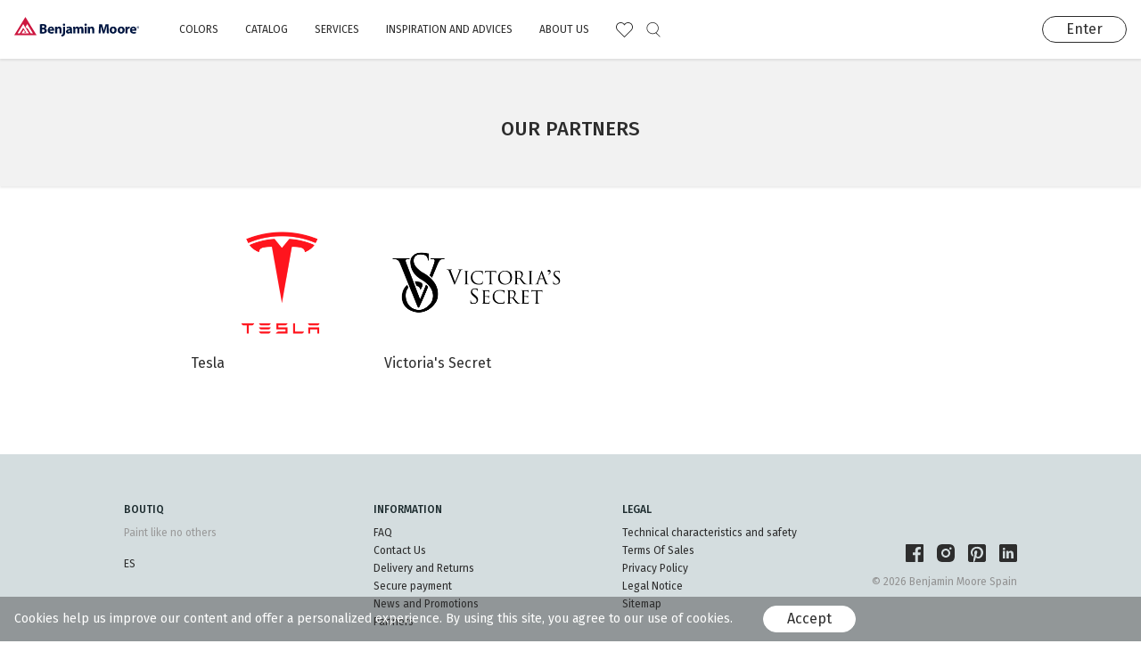

--- FILE ---
content_type: text/html; charset=utf-8
request_url: https://benjaminmoore.com.es/en/partners
body_size: 5789
content:
<!DOCTYPE html>
<html>
<head>
<meta content='text/html; charset=UTF-8' http-equiv='Content-Type'>
<meta content='width=device-width, initial-scale=1, minimum-scale=1.0, user-scalable=yes' name='viewport'>
<title>Benjamin Moore | BM Decoracion Esaña SL | Our Partners</title>
<link rel="alternate" href="https://benjaminmoore.com.es/?locale=en" hreflang="en">
<meta name="csrf-param" content="authenticity_token" />
<meta name="csrf-token" content="FsUDnzjA2XoMU+bRNcVo8VXcDdLcABS2QaGsU8gFqG027AIeF7Vrh7fTjyynHUo5z8rU9QObjzxtMoftp2Nkcg==" />

<link rel="stylesheet" media="screen" href="https://fonts.googleapis.com/css?family=Fira+Sans:400,500,700|Prata&amp;display=swap" />
<link rel="stylesheet" media="screen" href="https://api.mapbox.com/mapbox-gl-js/v1.0.0/mapbox-gl.css" />
<link rel="stylesheet" media="screen" href="https://api.mapbox.com/mapbox-gl-js/plugins/mapbox-gl-geocoder/v4.2.0/mapbox-gl-geocoder.css" />
<script src="https://api.mapbox.com/mapbox-gl-js/v1.0.0/mapbox-gl.js"></script>
<script src="https://api.mapbox.com/mapbox-gl-js/plugins/mapbox-gl-geocoder/v4.2.0/mapbox-gl-geocoder.min.js"></script>
<script src="https://js.stripe.com/v3/"></script>
<script src="https://npmcdn.com/@turf/turf/turf.min.js"></script>
<link rel="stylesheet" media="all" href="/assets/application-56e8c840a3b8bb3d53ba1368eb4b74675986dfcbc3dbe1cf432234d0165efffa.css" data-turbolinks-track="reload" />
<script src="/assets/application-41f9d58c4ffdbfe5ffd15c0c8a00bc2cd5f9e56e7cf82d3ae636d24b528773b5.js" data-turbolinks-track="reload"></script>
<!-- Global site tag (gtag.js) - Google Analytics -->
<script async='' src='https://www.googletagmanager.com/gtag/js?id=UA-106968072-1'></script>
<script>
  window.dataLayer = window.dataLayer || [];
  function gtag(){dataLayer.push(arguments);}
  gtag('js', new Date());
  gtag('config', 'UA-106968072-1');
  gtag('config', 'AW-833730124');
</script>

</head>
<body class=''>
<script type="text/javascript">
delete window.smartsupp;
window._smartsupp = null;
delete window.$smartsupp;
window.SMARTSUPP_LOADED = false;
var _smartsupp = _smartsupp || {};
_smartsupp.key = "7f5cb6de5950d829a4a5391006ec1d05f54411ce";
<!-- / ... -->
<!-- / your configuration -->
<!-- / ... -->
window.smartsupp||(function(d) {
var s,c,o=smartsupp=function(){ o._.push(arguments)};o._=[];
s=d.getElementsByTagName('script')[0];c=d.createElement('script');
c.type='text/javascript';c.charset='utf-8';c.async=true;
c.src='https://www.smartsuppchat.com/loader.js?';s.parentNode.insertBefore(c,s);
})(document);
</script>


<div class='js-cart-alert alert' data-error-class='alert-danger' data-error-msg='Quantity can&#39;t be 0 or blank' role='alert'></div>

<header class='header'>
<div class='header__search'>
<div class='search-form search-form--transparent'>
<form action="/en/search" accept-charset="UTF-8" method="get"><div class='input'>
<span class='icon icon--search js-open-search'></span>
<span class='icon icon--search-input'></span>
<input type="text" name="search" id="search" placeholder="Search" />
</div>
<input type="hidden" name="category" id="category" value="colors" />
</form></div>

</div>
<div class='header__mobile'>
<div class='wrapper toast-container'>
<div aria-atomic='true' aria-live='assertive' class='js-favorites-toast toast toast--green toast--right' data-delay='10000' role='alert'>
<div class='toast-body'>
<p class='toast-text'><span class="translation_missing" title="translation missing: en.partials.header.toast_favorites_msg">Toast Favorites Msg</span></p>
<p class='primer-added'></p>
</div>
</div>

<div class='section-container'>
<a class="main-logo" href="/en"></a>
<a class="icon icon--cart hidden js-cart-link" href="/en/cart"></a>
</div>
</div>
</div>
<div class='header__desktop'>
<div class='wrapper toast-container'>
<div aria-atomic='true' aria-live='assertive' class='js-favorites-toast toast toast--green toast--right' data-delay='10000' role='alert'>
<div class='toast-body'>
<p class='toast-text'><span class="translation_missing" title="translation missing: en.partials.header.toast_favorites_msg">Toast Favorites Msg</span></p>
<p class='primer-added'></p>
</div>
</div>

<div class='section-container'>
<a class="main-logo" href="/en"></a>
<div class='main-menu-container'>
<nav>
<ul class='main-menu'><li class='main-menu__item'>
<a href="/en/colors">Colors</a>
<div class='menu-drawer'>
<div class='wrapper wrapper--sub-header'>
<ul class='sub-menu color-sub-menu-list'><li class='color-sub-menu-list__item'>
<ul class='column'>
<li class='column__item'>
<p class='bold'>Explore our colors</p>
</li>
<li class='column__item'>
<a href="/en/colors/families">Color family</a>
</li>
<li class='column__item'>
<a href="/en/colors/palettes">A collection of colors</a>
</li>
</ul>
</li><li class='color-sub-menu-list__item'>
<ul class='column'>
<li class='column__item'>
<p class='bold'>Choose your color</p>
</li>
<li class='column__item'>
<a href="/en/download_colors_and_tools">Download the color chart</a>
</li>
<li class='column__item'>
<a href="/en/mobile_application">Mobile application</a>
</li>
</ul>
</li></ul>
</div>
</div>
</li><li class='main-menu__item'>
<a href="/en/products?feature=Interior">Catalog</a>
<div class='menu-drawer'>
<div class='wrapper wrapper--sub-header'>
<ul class='sub-menu catalog-sub-menu-list'><li class='catalog-sub-menu-list__item'>
<a class="img-item" href="/en/products?feature=Interior"><img class="catalog-sub-menu-img" alt="Image" src="/assets/catalog-sub-menu-01-a5ed98aa243ca4e42f6e804793665a3cb00f63f7407e366b42b87cd74d010db8.png" />
<span>Interior paints</span>
</a></li><li class='catalog-sub-menu-list__item'>
<a class="img-item" href="/en/products?feature=Exterior"><img class="catalog-sub-menu-img" alt="Image" src="/assets/catalog-sub-menu-02-efd5a28c0b159fc7fcf98207b3ba09a20dadaf8a10492f6dc08ee2dc6e9272cb.png" />
<span>Exterior paints</span>
</a></li><li class='catalog-sub-menu-list__item'>
<a class="bold" href="/en/products?feature=use_stain">Exterior Stain</a>
</li><li class='catalog-sub-menu-list__item'>
<a class="bold" href="/en/products?feature=use_primer">Primers</a>
</li><li class='catalog-sub-menu-list__item'>
<a class="bold" href="/en/products/product_catalog?ptype=Interior">Full Catalog</a>
</li></ul>
</div>
</div>
</li><li class='main-menu__item'>
<a href="/en/services">Services</a>
<div class='menu-drawer'>
<div class='wrapper wrapper--sub-header'>
<ul class='sub-menu services-sub-menu-list'><li class='services-sub-menu-list__item'>
<a class="img-item" href="/en/services/designer"><img class="catalog-sub-menu-img" alt="Image" src="/assets/catalog-sub-menu-03-24590d0be286f039045f69a065fc80b924bdd3bd7c2e34ed7702bf9311c80099.png" />
<span>Designer services</span>
</a></li><li class='services-sub-menu-list__item'>
<a class="img-item" href="/en/services/painter"><img class="catalog-sub-menu-img" alt="Image" src="/assets/catalog-sub-menu-04-01d56f4e22d59c0618142befd6c6630b99ea614b377272455a62573e328c7c97.png" />
<span>Painting services</span>
</a></li></ul>
</div>
</div>
</li><li class='main-menu__item'>
<a href="/en/inspiration?category=Inspiration">Inspiration and advices</a>
<div class='menu-drawer'>
<div class='wrapper wrapper--sub-header'>
<ul class='sub-menu advices-sub-menu-list'><li class='advices-sub-menu-list__item'>
<a class="img-item" href="/en/inspiration?category=Inspiration"><img class="catalog-sub-menu-img" alt="Image" src="/assets/catalog-sub-menu-05-8596ebdf96de9ab890488fb08bc2def1a2415e70db4ed370c4fa6076b788061f.png" />
<span>Find inspiration</span>
</a></li><li class='advices-sub-menu-list__item'>
<a class="img-item" href="/en/inspiration?category=Advices"><img class="catalog-sub-menu-img" alt="Image" src="/assets/catalog-sub-menu-06-f6190cfa687327dc7658a291c4668f6678205282bbb87628d61402bf0952d3e1.png" />
<span>Advices and tricks</span>
</a></li></ul>
</div>
</div>
</li><li class='main-menu__item'>
<a href="/en/about_us">About Us</a>
<div class='menu-drawer'>
<div class='wrapper wrapper--sub-header'>
<ul class='sub-menu about-us-sub-menu-list'><li class='about-us-sub-menu-list__item'>
<a class="bold" href="/en/why_us">Why Us</a>
</li><li class='about-us-sub-menu-list__item'>
<a class="bold" href="/en/history">History</a>
</li><li class='about-us-sub-menu-list__item'>
<a class="bold" href="/en/environment">Environment Protection</a>
</li><li class='about-us-sub-menu-list__item'>
<a class="bold" href="/en/feedbacks">Feedbacks</a>
</li><li class='about-us-sub-menu-list__item'>
<a class="bold" href="/en/technology">Exclusive technology</a>
</li><li class='about-us-sub-menu-list__item'>
<a class="bold" href="/en/find_us">Where to find us</a>
</li></ul>
</div>
</div>
</li></ul>
</nav>
</div>
<a class="js-favorites-link" href="/en/account/favorites?filter=colors"><div class='icon icon--heart'></div>
</a><a class='icon icon--search js-open-search' href='#'></a>
<a class="icon icon--cart hidden js-cart-link" href="/en/cart"></a>
<a class="login-btn btn btn--white js-show-registration" data-type="login" href="/en/login">Enter</a>
</div>
</div>
</div>
</header>

<a class='mobile-menu-toggler js-mobile-menu-toggler' href='#'>
<div class='bar'></div>
<div class='bar'></div>
<div class='bar'></div>
</a>
<div class='mobile-menu-container js-mobile-menu'>
<nav class='mobile-menu'>
<div class='mobile-menu__main'>
<ul>
<li>
<a class='js-show-submenu' href='#sub-1'>Colors</a>
</li>
<li>
<a class='js-show-submenu' href='#sub-2'>Catalog</a>
</li>
<li>
<a class='js-show-submenu' href='#sub-3'>Services</a>
</li>
<li>
<a class='js-show-submenu' href='#sub-4'>Inspiration and advices</a>
</li>
<li>
<a class='js-show-submenu' href='#sub-5'>About Us</a>
</li>
</ul>
</div>
<div class='mobile-menu__user'>
<ul>
<li>
<a class="js-show-registration login" data-type="login" href="/en/login">Enter</a>
</li>
<li>
<a class='js-show-submenu' href='#sub-6'>
<span class='icon icon--search'></span>
Search
</a>
</li>
<li>
<a class="js-favorites-link" href="/en/account/favorites?filter=colors"><span class='icon icon--heart'></span>
Favorites
</a></li>
</ul>
</div>
<div class='mobile-menu__panel js-submenu' id='sub-1'>
<ul>
<li>
<a class='js-hide-submenu' href='#'>
<span class='icon icon--back'></span>
</a>
</li>
<li>
<a href="/en/colors">Colors</a>
</li>
<li>
<p>Explore our colors</p>
</li>
<li>
<a href="/en/colors/families">Color family</a>
</li>
<li>
<a href="/en/colors/palettes">A collection of colors</a>
</li>
<li>
<p>Choose your color</p>
</li>
<li>
<a href="/en/download_colors_and_tools">Download the color chart</a>
</li>
<li>
<a href="/en/mobile_application">Mobile application</a>
</li>
</ul>
</div>
<div class='mobile-menu__panel js-submenu' id='sub-2'>
<ul>
<li>
<a class='js-hide-submenu' href='#'>
<span class='icon icon--back'></span>
</a>
</li>
<li>
<a href="/en/products?feature=Interior">Catalog</a>
</li>
<li>
<a class="img-item" href="/en/products?feature=Interior"><img class="catalog-sub-menu-img" alt="Image" src="/assets/catalog-sub-menu-01-a5ed98aa243ca4e42f6e804793665a3cb00f63f7407e366b42b87cd74d010db8.png" />
<span>Interior paints</span>
</a></li>
<li>
<a class="img-item" href="/en/products?feature=Exterior"><img class="catalog-sub-menu-img" alt="Image" src="/assets/catalog-sub-menu-02-efd5a28c0b159fc7fcf98207b3ba09a20dadaf8a10492f6dc08ee2dc6e9272cb.png" />
<span>Exterior paints</span>
</a></li>
<li>
<a href="/en/products?feature=use_stain">Exterior Stain</a>
</li>
<li>
<a href="/en/products?feature=use_primer">Primers</a>
</li>
<li>
<a href="/en/products/product_catalog?ptype=Interior">Full Catalog</a>
</li>
</ul>
</div>
<div class='mobile-menu__panel js-submenu' id='sub-3'>
<ul>
<li>
<a class='js-hide-submenu' href='#'>
<span class='icon icon--back'></span>
</a>
</li>
<li>
<a href="/en/services">Services</a>
</li>
<li>
<a class="img-item" href="/en/services/designer"><img class="catalog-sub-menu-img" alt="Image" src="/assets/catalog-sub-menu-03-24590d0be286f039045f69a065fc80b924bdd3bd7c2e34ed7702bf9311c80099.png" />
<span>Designer services</span>
</a></li>
<li>
<a class="img-item" href="/en/services/painter"><img class="catalog-sub-menu-img" alt="Image" src="/assets/catalog-sub-menu-04-01d56f4e22d59c0618142befd6c6630b99ea614b377272455a62573e328c7c97.png" />
<span>Painting services</span>
</a></li>
</ul>
</div>
<div class='mobile-menu__panel js-submenu' id='sub-4'>
<ul>
<li>
<a class='js-hide-submenu' href='#'>
<span class='icon icon--back'></span>
</a>
</li>
<li>
<a href="/en/inspiration?category=Inspiration">Inspiration and advices</a>
</li>
<li>
<a class="img-item" href="/en/inspiration?category=Inspiration"><img class="catalog-sub-menu-img" alt="Image" src="/assets/catalog-sub-menu-05-8596ebdf96de9ab890488fb08bc2def1a2415e70db4ed370c4fa6076b788061f.png" />
<span>Find inspiration</span>
</a></li>
<li>
<a class="img-item" href="/en/inspiration?category=Advices"><img class="catalog-sub-menu-img" alt="Image" src="/assets/catalog-sub-menu-06-f6190cfa687327dc7658a291c4668f6678205282bbb87628d61402bf0952d3e1.png" />
<span>Advices and tricks</span>
</a></li>
</ul>
</div>
<div class='mobile-menu__panel js-submenu' id='sub-5'>
<ul>
<li>
<a class='js-hide-submenu' href='#'>
<span class='icon icon--back'></span>
</a>
</li>
<li>
<a href="/en/about_us">About Us</a>
</li>
<li>
<a href="/en/why_us">Why Us</a>
</li>
<li>
<a href="/en/history">History</a>
</li>
<li>
<a href="/en/environment">Environment Protection</a>
</li>
<li>
<a href="/en/feedbacks">Feedbacks</a>
</li>
<li>
<a href="/en/technology">Exclusive technology</a>
</li>
<li>
<a href="/en/find_us">Where to find us</a>
</li>
</ul>
</div>
<div class='mobile-menu__panel mobile-menu__panel--search js-submenu' id='sub-6'>
<ul>
<li>
<a class='js-hide-submenu' href='#'>
<span class='icon icon--back'></span>
</a>
</li>
<li>
<a href="/en/search">Search</a>
</li>
<li>
<div class='search-form'>
<form action="/en/search" accept-charset="UTF-8" method="get"><div class='input'>
<span class='icon icon--search js-open-search'></span>
<span class='icon icon--search-input'></span>
<input type="text" name="search" id="search" placeholder="Search" />
</div>
<input type="hidden" name="category" id="category" value="colors" />
</form></div>

</li>
</ul>
</div>
</nav>
</div>

<div class='js-registration'>
<div class='login-form js-login' data-msg='You need to be logged in to continue'>
<a class='icon icon--close js-hide-registration' href='#'></a>
<h4>Sign in</h4>
<div class='form-container'>
<form class="new_user" id="new_user" action="/en/login" accept-charset="UTF-8" method="post"><input name="utf8" type="hidden" value="&#x2713;" /><input type="hidden" name="authenticity_token" value="oPXzNZkr088WR8/WQ93PgnhUS4aFcODZxSmCpBSLEhhLPv8njbrqbVgAq9p5Igvz/vr/s/+uLsoqbFxGWggj8A==" /><div class='form-group'>
<div class='line'>
<input autocomplete="email" class="input-field" placeholder="Email" required="required" type="email" value="" name="user[email]" id="user_email" />
</div>
<div class='line'>
<input autocomplete="current-password" class="input-field" placeholder="Password" required="required" type="password" name="user[password]" id="user_password" />
</div>
<div class='line mobile-align-right'>
<a class="forgot-password js-show-registration" data-type="password-recovery" href="/en/password/new">Forgot your password?</a>
</div>
<div class='line form-link mobile-align-right'>
Or
<a class="signup js-show-registration" data-type="signup" href="/en/registration">sign up</a>
</div>
</div>
<div class='line mobile-align-center'>
<input type="submit" name="commit" value="Login" class="btn btn--green btn--big" data-disable-with="Login" />
</div>
</form></div>
</div>

<div class='login-form signup js-signup'>
<div class='login-form__scroll'>
<a class='icon icon--close js-hide-registration' href='#'></a>
<h4>Sign up</h4>
<div class='form-container'>
<form class="new_user" id="new_user" action="/en" accept-charset="UTF-8" method="post"><input name="utf8" type="hidden" value="&#x2713;" /><input type="hidden" name="authenticity_token" value="ywb7kRX2ujJoq0Y/LQoPDoG25dhvyTZtLXARWW+NJsc4MrvizqAg9FP0FQx6vDrXVccbywVhEIm9KYHidY1SXw==" /><div class='form-group'>
<div class='line'>
<input placeholder="First name" type="text" value="" name="user[first_name]" id="user_first_name" />
</div>
<div class='line'>
<input placeholder="Last name" type="text" value="" name="user[last_name]" id="user_last_name" />
</div>
</div>
<div class='form-group'>
<div class='line'>
<input autocomplete="email" placeholder="Email" required="required" type="email" value="" name="user[email]" id="user_email" />
</div>
<div class='line'>
<input autocomplete="new-password" placeholder="Password  (minimum 8)" required="required" type="password" name="user[password]" id="user_password" />
</div>
<div class='line'>
<input autocomplete="new-password" placeholder="Password confirmation" required="required" type="password" name="user[password_confirmation]" id="user_password_confirmation" />
</div>
</div>
<div class='form-group'>
<div class='line'>
<label class='checkbox-wrapper'>
<input class='js-reg-for-prof' type='checkbox'>
<i class='icon-checked'></i>
I m a professional
</label>
</div>
<div class='js-fields-for-prof'>
<div class='line'>
<select class="custom-select" name="user[profession]" id="user_profession"><option value="">Your profession</option>
<option value="Architector">Architect, designer, decorator</option>
<option value="Master">Building, painting, renovation company</option>
<option value="Other">Other company</option>
</select></div>
<div class='line'>
<input placeholder="Name of the company" type="text" name="user[company_name]" id="user_company_name" />
</div>
<div class='line'>
<input placeholder="CIF" type="text" name="user[cif]" id="user_cif" />
</div>
</div>
</div>
<div class='form-group'>
<div class='line'>
<label class='checkbox-wrapper terms'>
<input name="user[terms_agree]" type="hidden" value="0" /><input required="required" class="js-terms-agree" type="checkbox" value="1" name="user[terms_agree]" id="user_terms_agree" />
<i class='icon-checked'></i>
I accept
<a target="_blank" href="/en/privacy_policy"> privacy policy </a>
and the processing of personal data
</label>
</div>
</div>
<div class='form-group'>
<script src="https://www.recaptcha.net/recaptcha/api.js" async defer ></script>
<div data-sitekey="6Lch1bAZAAAAAIWRVyTKavOjRm0ohmwrRUTtjH6k" class="g-recaptcha "></div>
          <noscript>
            <div>
              <div style="width: 302px; height: 422px; position: relative;">
                <div style="width: 302px; height: 422px; position: absolute;">
                  <iframe
                    src="https://www.recaptcha.net/recaptcha/api/fallback?k=6Lch1bAZAAAAAIWRVyTKavOjRm0ohmwrRUTtjH6k"
                    name="ReCAPTCHA"
                    style="width: 302px; height: 422px; border-style: none; border: 0; overflow: hidden;">
                  </iframe>
                </div>
              </div>
              <div style="width: 300px; height: 60px; border-style: none;
                bottom: 12px; left: 25px; margin: 0px; padding: 0px; right: 25px;
                background: #f9f9f9; border: 1px solid #c1c1c1; border-radius: 3px;">
                <textarea id="g-recaptcha-response" name="g-recaptcha-response"
                  class="g-recaptcha-response"
                  style="width: 250px; height: 40px; border: 1px solid #c1c1c1;
                  margin: 10px 25px; padding: 0px; resize: none;">
                </textarea>
              </div>
            </div>
          </noscript>

</div>
<div class='line mobile-align-center'>
<input type="submit" name="commit" value="Sign up" class="btn btn--big btn--green js-signup-btn" disabled="disabled" data-disable-with="Sign up" />
</div>
</form></div>
<div class='line form-link mobile-align-center'>
Already have an account?
<a class="js-show-registration" data-type="login" href="/en/login">Enter</a>
</div>
</div>
</div>

<div class='login-form js-password-recovery'>
<a class='icon icon--close js-hide-registration' href='#'></a>
<h4>Forgot your password?</h4>
<div class='form-container'>
<form class="new_user" id="new_user" action="/en/password" accept-charset="UTF-8" method="post"><input name="utf8" type="hidden" value="&#x2713;" /><input type="hidden" name="authenticity_token" value="ddUhj3KRRuBejEv9IZ1btL3nAyxS/XjCpl8kKKiv4eIBvaBffHclPrPXygsKCg1tqNi5gQTsv5wCuHlynbMgdg==" /><div class='line form-group'>
<input autocomplete="email" placeholder="Email" required="required" type="email" value="" name="user[email]" id="user_email" />
</div>
<div class='line mobile-align-center'>
<input type="submit" name="commit" value="Reset password" class="btn btn--green btn--big" data-disable-with="Reset password" />
</div>
</form></div>
<div class='line form-link mobile-align-center'>
<a class="js-show-registration" data-type="login" href="/en/login">Return to login</a>
</div>
</div>

</div>
<div class='cart-modal js-cart-modal hidden'>
<div class='spinner-loader js-spinner-loader hidden'>
<div class='spinner-loader__wrap'>
<div class='spinner-border'>
<span class='sr-only'>Loading...</span>
</div>
</div>
</div>

<div class='cart-modal__products js-cart-modal__products'>
<!-- /cart items here with js -->
</div><div class='cart-modal__btns'><button class='btn btn--dark-grey btn--big js-create-order-btn' data-step='1'>
Basket
</button><button class='btn btn--green btn--big js-create-order-btn' data-step='2'>
Delivery
</button><button class='btn btn--green btn--big js-create-order-btn' data-step='3' disabled='disabled'>
Payment
</button></div></div>

<div class='page-content'>
<div class='partners-page'>
<div class='partners-page__heading'>
<h3>Our Partners</h3>
</div>
<div class='wrapper wrapper--partners'>
<ul class='articles-list'><li class='article-item article-item--25'>
<a href="https://www.tesla.com"><img alt="Tesla" title="Tesla" src="/uploads/articles/images/62c2f1e4c8ee420001749564/article_Tesla-logo.png" />
<h6>Tesla</h6>
</a></li><li class='article-item article-item--25'>
<a href="https://victoriassecret.com/"><img alt="Victoria&#39;s Secret" title="Victoria&#39;s Secret" src="/uploads/articles/images/62c2f34dc8ee420001749565/article_Logo-Victoria-Secret.png" />
<h6>Victoria&#39;s Secret</h6>
</a></li></ul>
</div>
</div>

</div>
<footer>
<div class='wrapper wrapper--1034'>
<div class='section-container'>
<div class='nav-container'><div class='footer-col'>
<span>Boutiq</span>
<div class='boutique-language'>
<ul class='footer-menu boutique'><li class='footer-menu__item'>
<a href="/en">Paint like no others</a>
</li></ul>
<ul class='footer-menu language'><li class='footer-menu__item'>
<a href="/es/partners">ES</a>

</li></ul>
</div>
</div><div class='footer-col'>
<span>Information</span>
<ul class='footer-menu'><li class='footer-menu__item'>
<a href="/en/faq?category=FAQ">FAQ</a>
</li><li class='footer-menu__item'>
<a href="/en/contacts">Contact Us</a>
</li><li class='footer-menu__item'>
<a href="/en/delivery_and_return">Delivery and Returns</a>
</li><li class='footer-menu__item'>
<a href="/en/safe_payment">Secure payment</a>
</li><li class='footer-menu__item'>
<a href="/en/news?category=News">News and Promotions</a>
</li><li class='footer-menu__item'>
<a href="/en/partners">Partners</a>
</li></ul>
</div><div class='footer-col'>
<span>Legal</span>
<ul class='footer-menu'><li class='footer-menu__item'>
<a href="/en/technical_characteristics">Technical characteristics and safety</a>
</li><li class='footer-menu__item'>
<a href="/en/terms_of_sales">Terms Of Sales</a>
</li><li class='footer-menu__item'>
<a href="/en/privacy_policy">Privacy Policy</a>
</li><li class='footer-menu__item'>
<a href="/en/legal_notice">Legal Notice</a>
</li><li class='footer-menu__item'>
<a href="/en/site_map">Sitemap</a>
</li></ul>
</div></div>
<div class='social'>
<ul class='social-list'><li class='social-list__item'>
<a href="https://www.facebook.com/BenjaminMooreEspana/?ref=bookmarks"><div class='social-ico social-ico--facebook'></div>
</a></li><li class='social-list__item'>
<a href="https://www.instagram.com/benjaminmooreespana/"><div class='social-ico social-ico--instagram'></div>
</a></li><li class='social-list__item'>
<a href="https://www.pinterest.es/benjaminmooreespana/"><div class='social-ico social-ico--pinterest'></div>
</a></li><li class='social-list__item'>
<a href="https://www.linkedin.com/company/18620227/"><div class='social-ico social-ico--linkedin'></div>
</a></li></ul>
<p>© 2026 Benjamin Moore Spain</p>
</div>
</div>
</div>
</footer>

<div class='c-notifier js-c-notifier hidden'>
<div class='wrapper'>
<p>
Cookies help us improve our content and offer a personalized experience. By using this site, you agree to our use of cookies.
<a class='js-c-notifier-btn btn btn--white' href='#'>Accept</a>
</p>
</div>
</div>

<div data-locale='en' data-stripe-pk='pk_live_VT1AZIEwWCFEq3FdLPuUZwC600HLcbuz0t' id='user_details'></div>
<script defer src="https://static.cloudflareinsights.com/beacon.min.js/vcd15cbe7772f49c399c6a5babf22c1241717689176015" integrity="sha512-ZpsOmlRQV6y907TI0dKBHq9Md29nnaEIPlkf84rnaERnq6zvWvPUqr2ft8M1aS28oN72PdrCzSjY4U6VaAw1EQ==" data-cf-beacon='{"version":"2024.11.0","token":"3f8931cd440c47c1bfd72d5729ecf212","r":1,"server_timing":{"name":{"cfCacheStatus":true,"cfEdge":true,"cfExtPri":true,"cfL4":true,"cfOrigin":true,"cfSpeedBrain":true},"location_startswith":null}}' crossorigin="anonymous"></script>
</body>
</html>


--- FILE ---
content_type: text/css
request_url: https://benjaminmoore.com.es/assets/application-56e8c840a3b8bb3d53ba1368eb4b74675986dfcbc3dbe1cf432234d0165efffa.css
body_size: 57682
content:
.social-share-button .ssb-icon{background-position:center center;background-repeat:no-repeat;background-size:18px 18px;display:inline-block;height:20px;width:20px;transition:all .3s}.social-share-button .ssb-twitter{background-image:url(/assets/twitter-ico-cb1c14ba7b1d2736f0c31549ba08cfc2fff04edf60ae90bac839a2efba6219b3.svg);background-size:100% 100%;margin-right:15px}.social-share-button .ssb-twitter:hover{background-image:url(/assets/twitter-ico-blue-2d11820ce3dcc40b3fed4cfee6abd4d52f1f7e2e0e7f892e13cd2ce67b338717.svg)}.social-share-button .ssb-facebook{background-image:url(/assets/facebook-ico-624250302c6e1e7c6ec4d69df3da274cd47d04fef4d88901e2a9dcd38263bb0f.svg);background-size:100% 100%;margin-right:15px}.social-share-button .ssb-facebook:hover{background-image:url(/assets/facebook-ico-blue-220ec5806a0be37c0e545d2687a85e939b8353eb8bd692ffbc750f138f686e0c.svg)}.social-share-button .ssb-google_bookmark{background-image:url(/assets/social-share-button/google_bookmark-bb4c960c0421cb7dce602d10e744692bcc1c54f323410f4965d508f96e2255ce.svg)}.social-share-button .ssb-google_plus{background-image:url(/assets/social-share-button/google_plus-50c049fbb29cd3346f1bf9349017b644bcd00a53b56bd156728850f57bd85c0a.svg)}.social-share-button .ssb-weibo{background-image:url(/assets/social-share-button/weibo-a345a6ca554e6f388da9eb35746bb0425cb018c16408ba82852c66d375245d6f.svg)}.social-share-button .ssb-qq{background-image:url(/assets/social-share-button/qq-4dbae8223fc7823f6d73bc7fbe113eb894f4c174ec3ae93103ca382c78a2bf67.svg)}.social-share-button .ssb-delicious{background-image:url(/assets/social-share-button/delicious-0c55f72f821aae5352691f13eb64bf3435573e2169d0720477ed367b2f1ed28e.svg)}.social-share-button .ssb-linkedin{background-image:url(/assets/social-share-button/linkedin-b7fd42895b291003c444a9c2acf867ea813671e0b725a5d7c05dbb13f5c0fdd3.svg)}.social-share-button .ssb-tumblr{background-image:url(/assets/social-share-button/tumblr-330a37f93cce7c27a750188d0bfdbed3a22f566b807e64d21131dcdc94e08ec3.svg)}.social-share-button .ssb-pinterest{background-image:url(/assets/pinterest-ico-db06f303b8f7c6f54fe3f6023a574c4e88cddd44f506a24fe7e7082b51b38436.svg);background-size:100% 100%;margin-right:15px}.social-share-button .ssb-pinterest:hover{background-image:url(/assets/pinterest-ico-blue-d8d372c848fb77a1c31449e2ffd7a2339a326843b56c77361d5cdff0c9a31b02.svg)}.social-share-button .ssb-douban{background-image:url(/assets/social-share-button/douban-46298c27e3bc6d59951c0bbc464339a5ba1b44e3b25b571874f1baacd7af2495.svg)}.social-share-button .ssb-wechat{background-image:url(/assets/social-share-button/wechat-d8852cc3396a7a53eba39595d2e9f638c93a34ab1a0f41bae4ff391b63815f56.svg)}.social-share-button .ssb-vkontakte{background-image:url(/assets/social-share-button/vkontakte-0c2b68277fade991d74efcbdb6f7b359a35e65156cbada9625a3fe8f73151c14.svg)}.social-share-button .ssb-odnoklassniki{background-image:url(/assets/social-share-button/odnoklassniki-579bf782bd70fe94748254cac2c8c3dc150cceb0d2a143399e3062246b5ecb39.svg)}.social-share-button .ssb-xing{background-image:url(/assets/social-share-button/xing-0ebccb4042c8c7220e471c4f569df2bf27da227db425525819b6848c86a1603e.svg)}.social-share-button .ssb-email{background-image:url(/assets/social-share-button/email-7067143cbe69d9d8cf25e67fda1a315d133c2b79074a09088bd712cc5c81135d.svg)}.social-share-button .ssb-reddit{background-image:url(/assets/social-share-button/reddit-730429c239b6990b67d0d4aaaeb6e9fe48c62267f889a412e81f5f1066ec625f.svg)}.social-share-button .ssb-hacker_news{background-image:url(/assets/social-share-button/hacker_news-d89b13fec49355a787389a776f2e03a0a38314abf93777b8865f8c5f146eaf8d.svg)}.social-share-button .ssb-telegram{background-image:url(/assets/social-share-button/telegram-a6b5607917f3e3efbcf35c3ed43356b05622fcfc533d2fbf5066621b78c1dbe4.svg)}.social-share-button .ssb-whatsapp_app,.social-share-button .ssb-whatsapp_web{background-image:url(/assets/social-share-button/whatsapp-766099d1a3ea095e9c8a8628e0505159b7f336b8036a8f70ad5fe60c29233959.svg)}.ss-wechat-dialog{width:300px;position:fixed;background:#fff;padding:15px;border-radius:3px;box-shadow:0 2px 15px rgba(0,0,0,0.15);z-index:11001;font-size:14px;line-height:1.2em}.ss-wechat-dialog .wechat-popup-header{font-weight:bold}.ss-wechat-dialog .wechat-dialog-qr{text-align:center;margin:25px 0}.ss-wechat-dialog .wechat-popup-close{width:16px;height:16px;position:absolute;right:10px;top:10px;color:#999;text-decoration:none;font-size:16px}.ss-wechat-dialog .wechat-popup-footer{text-align:left;line-height:22px;color:#666}/*! normalize.css v5.0.0 | MIT License | github.com/necolas/normalize.css */html{font-family:sans-serif;line-height:1.15;-ms-text-size-adjust:100%;-webkit-text-size-adjust:100%}body{margin:0}article,aside,footer,header,nav,section{display:block}h1{font-size:2em;margin:0.67em 0}figcaption,figure,main{display:block}figure{margin:1em 40px}hr{box-sizing:content-box;height:0;overflow:visible}pre{font-family:monospace, monospace;font-size:1em}a{background-color:transparent;-webkit-text-decoration-skip:objects}a:active,a:hover{outline-width:0}abbr[title]{border-bottom:none;text-decoration:underline;-webkit-text-decoration:underline dotted;text-decoration:underline dotted}b,strong{font-weight:inherit}b,strong{font-weight:bolder}code,kbd,samp{font-family:monospace, monospace;font-size:1em}dfn{font-style:italic}mark{background-color:#ff0;color:#000}small{font-size:80%}sub,sup{font-size:75%;line-height:0;position:relative;vertical-align:baseline}sub{bottom:-0.25em}sup{top:-0.5em}audio,video{display:inline-block}audio:not([controls]){display:none;height:0}img{border-style:none}svg:not(:root){overflow:hidden}button,input,optgroup,select,textarea{font-family:sans-serif;font-size:100%;line-height:1.15;margin:0}button,input{overflow:visible}button,select{text-transform:none}button,html [type="button"],[type="reset"],[type="submit"]{-webkit-appearance:button}button::-moz-focus-inner,[type="button"]::-moz-focus-inner,[type="reset"]::-moz-focus-inner,[type="submit"]::-moz-focus-inner{border-style:none;padding:0}button:-moz-focusring,[type="button"]:-moz-focusring,[type="reset"]:-moz-focusring,[type="submit"]:-moz-focusring{outline:1px dotted ButtonText}fieldset{border:1px solid #c0c0c0;margin:0 2px;padding:0.35em 0.625em 0.75em}legend{box-sizing:border-box;color:inherit;display:table;max-width:100%;padding:0;white-space:normal}progress{display:inline-block;vertical-align:baseline}textarea{overflow:auto}[type="checkbox"],[type="radio"]{box-sizing:border-box;padding:0}[type="number"]::-webkit-inner-spin-button,[type="number"]::-webkit-outer-spin-button{height:auto}[type="search"]{-webkit-appearance:textfield;outline-offset:-2px}[type="search"]::-webkit-search-cancel-button,[type="search"]::-webkit-search-decoration{-webkit-appearance:none}::-webkit-file-upload-button{-webkit-appearance:button;font:inherit}details,menu{display:block}summary{display:list-item}canvas{display:inline-block}template{display:none}[hidden]{display:none}.swiper-container{margin:0 auto;position:relative;overflow:hidden;list-style:none;padding:0;z-index:1}.swiper-container-no-flexbox .swiper-slide{float:left}.swiper-container-vertical>.swiper-wrapper{flex-direction:column}.swiper-wrapper{position:relative;width:100%;height:100%;z-index:1;display:flex;transition-property:-webkit-transform;transition-property:transform;transition-property:transform, -webkit-transform;transition-property:transform,-webkit-transform;box-sizing:content-box}.swiper-container-android .swiper-slide,.swiper-wrapper{-webkit-transform:translate3d(0, 0, 0);transform:translate3d(0, 0, 0)}.swiper-container-multirow>.swiper-wrapper{flex-wrap:wrap}.swiper-container-free-mode>.swiper-wrapper{transition-timing-function:ease-out;margin:0 auto}.swiper-slide{flex-shrink:0;width:100%;height:100%;position:relative;transition-property:-webkit-transform;transition-property:transform;transition-property:transform, -webkit-transform;transition-property:transform,-webkit-transform}.swiper-slide-invisible-blank{visibility:hidden}.swiper-container-autoheight,.swiper-container-autoheight .swiper-slide{height:auto}.swiper-container-autoheight .swiper-wrapper{align-items:flex-start;transition-property:height,-webkit-transform;transition-property:transform,height;transition-property:transform,height,-webkit-transform}.swiper-container-3d{-webkit-perspective:1200px;perspective:1200px}.swiper-container-3d .swiper-cube-shadow,.swiper-container-3d .swiper-slide,.swiper-container-3d .swiper-slide-shadow-bottom,.swiper-container-3d .swiper-slide-shadow-left,.swiper-container-3d .swiper-slide-shadow-right,.swiper-container-3d .swiper-slide-shadow-top,.swiper-container-3d .swiper-wrapper{-webkit-transform-style:preserve-3d;transform-style:preserve-3d}.swiper-container-3d .swiper-slide-shadow-bottom,.swiper-container-3d .swiper-slide-shadow-left,.swiper-container-3d .swiper-slide-shadow-right,.swiper-container-3d .swiper-slide-shadow-top{position:absolute;left:0;top:0;width:100%;height:100%;pointer-events:none;z-index:10}.swiper-container-3d .swiper-slide-shadow-left{background-image:linear-gradient(to left, rgba(0,0,0,0.5), transparent)}.swiper-container-3d .swiper-slide-shadow-right{background-image:linear-gradient(to right, rgba(0,0,0,0.5), transparent)}.swiper-container-3d .swiper-slide-shadow-top{background-image:linear-gradient(to top, rgba(0,0,0,0.5), transparent)}.swiper-container-3d .swiper-slide-shadow-bottom{background-image:linear-gradient(to bottom, rgba(0,0,0,0.5), transparent)}.swiper-container-wp8-horizontal,.swiper-container-wp8-horizontal>.swiper-wrapper{touch-action:pan-y}.swiper-container-wp8-vertical,.swiper-container-wp8-vertical>.swiper-wrapper{touch-action:pan-x}.swiper-button-next,.swiper-button-prev{position:absolute;top:50%;width:27px;height:44px;margin-top:-22px;z-index:10;cursor:pointer;background-size:27px 44px;background-position:center;background-repeat:no-repeat}.swiper-button-next.swiper-button-disabled,.swiper-button-prev.swiper-button-disabled{opacity:.35;cursor:auto;pointer-events:none}.swiper-button-prev,.swiper-container-rtl .swiper-button-next{background-image:url("data:image/svg+xml;charset=utf-8,%3Csvg%20xmlns%3D'http%3A%2F%2Fwww.w3.org%2F2000%2Fsvg'%20viewBox%3D'0%200%2027%2044'%3E%3Cpath%20d%3D'M0%2C22L22%2C0l2.1%2C2.1L4.2%2C22l19.9%2C19.9L22%2C44L0%2C22L0%2C22L0%2C22z'%20fill%3D'%23007aff'%2F%3E%3C%2Fsvg%3E");left:10px;right:auto}.swiper-button-next,.swiper-container-rtl .swiper-button-prev{background-image:url("data:image/svg+xml;charset=utf-8,%3Csvg%20xmlns%3D'http%3A%2F%2Fwww.w3.org%2F2000%2Fsvg'%20viewBox%3D'0%200%2027%2044'%3E%3Cpath%20d%3D'M27%2C22L27%2C22L5%2C44l-2.1-2.1L22.8%2C22L2.9%2C2.1L5%2C0L27%2C22L27%2C22z'%20fill%3D'%23007aff'%2F%3E%3C%2Fsvg%3E");right:10px;left:auto}.swiper-button-prev.swiper-button-white,.swiper-container-rtl .swiper-button-next.swiper-button-white{background-image:url("data:image/svg+xml;charset=utf-8,%3Csvg%20xmlns%3D'http%3A%2F%2Fwww.w3.org%2F2000%2Fsvg'%20viewBox%3D'0%200%2027%2044'%3E%3Cpath%20d%3D'M0%2C22L22%2C0l2.1%2C2.1L4.2%2C22l19.9%2C19.9L22%2C44L0%2C22L0%2C22L0%2C22z'%20fill%3D'%23ffffff'%2F%3E%3C%2Fsvg%3E")}.swiper-button-next.swiper-button-white,.swiper-container-rtl .swiper-button-prev.swiper-button-white{background-image:url("data:image/svg+xml;charset=utf-8,%3Csvg%20xmlns%3D'http%3A%2F%2Fwww.w3.org%2F2000%2Fsvg'%20viewBox%3D'0%200%2027%2044'%3E%3Cpath%20d%3D'M27%2C22L27%2C22L5%2C44l-2.1-2.1L22.8%2C22L2.9%2C2.1L5%2C0L27%2C22L27%2C22z'%20fill%3D'%23ffffff'%2F%3E%3C%2Fsvg%3E")}.swiper-button-prev.swiper-button-black,.swiper-container-rtl .swiper-button-next.swiper-button-black{background-image:url("data:image/svg+xml;charset=utf-8,%3Csvg%20xmlns%3D'http%3A%2F%2Fwww.w3.org%2F2000%2Fsvg'%20viewBox%3D'0%200%2027%2044'%3E%3Cpath%20d%3D'M0%2C22L22%2C0l2.1%2C2.1L4.2%2C22l19.9%2C19.9L22%2C44L0%2C22L0%2C22L0%2C22z'%20fill%3D'%23000000'%2F%3E%3C%2Fsvg%3E")}.swiper-button-next.swiper-button-black,.swiper-container-rtl .swiper-button-prev.swiper-button-black{background-image:url("data:image/svg+xml;charset=utf-8,%3Csvg%20xmlns%3D'http%3A%2F%2Fwww.w3.org%2F2000%2Fsvg'%20viewBox%3D'0%200%2027%2044'%3E%3Cpath%20d%3D'M27%2C22L27%2C22L5%2C44l-2.1-2.1L22.8%2C22L2.9%2C2.1L5%2C0L27%2C22L27%2C22z'%20fill%3D'%23000000'%2F%3E%3C%2Fsvg%3E")}.swiper-button-lock{display:none}.swiper-pagination{position:absolute;text-align:center;transition:.3s opacity;-webkit-transform:translate3d(0, 0, 0);transform:translate3d(0, 0, 0);z-index:10}.swiper-pagination.swiper-pagination-hidden{opacity:0}.swiper-container-horizontal>.swiper-pagination-bullets,.swiper-pagination-custom,.swiper-pagination-fraction{bottom:10px;left:0;width:100%}.swiper-pagination-bullets-dynamic{overflow:hidden;font-size:0}.swiper-pagination-bullets-dynamic .swiper-pagination-bullet{-webkit-transform:scale(0.33);transform:scale(0.33);position:relative}.swiper-pagination-bullets-dynamic .swiper-pagination-bullet-active{-webkit-transform:scale(1);transform:scale(1)}.swiper-pagination-bullets-dynamic .swiper-pagination-bullet-active-main{-webkit-transform:scale(1);transform:scale(1)}.swiper-pagination-bullets-dynamic .swiper-pagination-bullet-active-prev{-webkit-transform:scale(0.66);transform:scale(0.66)}.swiper-pagination-bullets-dynamic .swiper-pagination-bullet-active-prev-prev{-webkit-transform:scale(0.33);transform:scale(0.33)}.swiper-pagination-bullets-dynamic .swiper-pagination-bullet-active-next{-webkit-transform:scale(0.66);transform:scale(0.66)}.swiper-pagination-bullets-dynamic .swiper-pagination-bullet-active-next-next{-webkit-transform:scale(0.33);transform:scale(0.33)}.swiper-pagination-bullet{width:8px;height:8px;display:inline-block;border-radius:100%;background:#000;opacity:.2}button.swiper-pagination-bullet{border:none;margin:0;padding:0;box-shadow:none;-webkit-appearance:none;-moz-appearance:none;appearance:none}.swiper-pagination-clickable .swiper-pagination-bullet{cursor:pointer}.swiper-pagination-bullet-active{opacity:1;background:#007aff}.swiper-container-vertical>.swiper-pagination-bullets{right:10px;top:50%;-webkit-transform:translate3d(0, -50%, 0);transform:translate3d(0, -50%, 0)}.swiper-container-vertical>.swiper-pagination-bullets .swiper-pagination-bullet{margin:6px 0;display:block}.swiper-container-vertical>.swiper-pagination-bullets.swiper-pagination-bullets-dynamic{top:50%;-webkit-transform:translateY(-50%);transform:translateY(-50%);width:8px}.swiper-container-vertical>.swiper-pagination-bullets.swiper-pagination-bullets-dynamic .swiper-pagination-bullet{display:inline-block;transition:.2s top,.2s -webkit-transform;transition:.2s transform,.2s top;transition:.2s transform,.2s top,.2s -webkit-transform}.swiper-container-horizontal>.swiper-pagination-bullets .swiper-pagination-bullet{margin:0 4px}.swiper-container-horizontal>.swiper-pagination-bullets.swiper-pagination-bullets-dynamic{left:50%;-webkit-transform:translateX(-50%);transform:translateX(-50%);white-space:nowrap}.swiper-container-horizontal>.swiper-pagination-bullets.swiper-pagination-bullets-dynamic .swiper-pagination-bullet{transition:.2s left,.2s -webkit-transform;transition:.2s transform,.2s left;transition:.2s transform,.2s left,.2s -webkit-transform}.swiper-container-horizontal.swiper-container-rtl>.swiper-pagination-bullets-dynamic .swiper-pagination-bullet{transition:.2s right,.2s -webkit-transform;transition:.2s transform,.2s right;transition:.2s transform,.2s right,.2s -webkit-transform}.swiper-pagination-progressbar{background:rgba(0,0,0,0.25);position:absolute}.swiper-pagination-progressbar .swiper-pagination-progressbar-fill{background:#007aff;position:absolute;left:0;top:0;width:100%;height:100%;-webkit-transform:scale(0);transform:scale(0);-webkit-transform-origin:left top;transform-origin:left top}.swiper-container-rtl .swiper-pagination-progressbar .swiper-pagination-progressbar-fill{-webkit-transform-origin:right top;transform-origin:right top}.swiper-container-horizontal>.swiper-pagination-progressbar,.swiper-container-vertical>.swiper-pagination-progressbar.swiper-pagination-progressbar-opposite{width:100%;height:4px;left:0;top:0}.swiper-container-horizontal>.swiper-pagination-progressbar.swiper-pagination-progressbar-opposite,.swiper-container-vertical>.swiper-pagination-progressbar{width:4px;height:100%;left:0;top:0}.swiper-pagination-white .swiper-pagination-bullet-active{background:#fff}.swiper-pagination-progressbar.swiper-pagination-white{background:rgba(255,255,255,0.25)}.swiper-pagination-progressbar.swiper-pagination-white .swiper-pagination-progressbar-fill{background:#fff}.swiper-pagination-black .swiper-pagination-bullet-active{background:#000}.swiper-pagination-progressbar.swiper-pagination-black{background:rgba(0,0,0,0.25)}.swiper-pagination-progressbar.swiper-pagination-black .swiper-pagination-progressbar-fill{background:#000}.swiper-pagination-lock{display:none}.swiper-scrollbar{border-radius:10px;position:relative;-ms-touch-action:none;background:rgba(0,0,0,0.1)}.swiper-container-horizontal>.swiper-scrollbar{position:absolute;left:1%;bottom:3px;z-index:50;height:5px;width:98%}.swiper-container-vertical>.swiper-scrollbar{position:absolute;right:3px;top:1%;z-index:50;width:5px;height:98%}.swiper-scrollbar-drag{height:100%;width:100%;position:relative;background:rgba(0,0,0,0.5);border-radius:10px;left:0;top:0}.swiper-scrollbar-cursor-drag{cursor:move}.swiper-scrollbar-lock{display:none}.swiper-zoom-container{width:100%;height:100%;display:flex;justify-content:center;align-items:center;text-align:center}.swiper-zoom-container>canvas,.swiper-zoom-container>img,.swiper-zoom-container>svg{max-width:100%;max-height:100%;-o-object-fit:contain;object-fit:contain}.swiper-slide-zoomed{cursor:move}.swiper-lazy-preloader{width:42px;height:42px;position:absolute;left:50%;top:50%;margin-left:-21px;margin-top:-21px;z-index:10;-webkit-transform-origin:50%;transform-origin:50%;-webkit-animation:swiper-preloader-spin 1s steps(12, end) infinite;animation:swiper-preloader-spin 1s steps(12, end) infinite}.swiper-lazy-preloader:after{display:block;content:'';width:100%;height:100%;background-image:url("data:image/svg+xml;charset=utf-8,%3Csvg%20viewBox%3D'0%200%20120%20120'%20xmlns%3D'http%3A%2F%2Fwww.w3.org%2F2000%2Fsvg'%20xmlns%3Axlink%3D'http%3A%2F%2Fwww.w3.org%2F1999%2Fxlink'%3E%3Cdefs%3E%3Cline%20id%3D'l'%20x1%3D'60'%20x2%3D'60'%20y1%3D'7'%20y2%3D'27'%20stroke%3D'%236c6c6c'%20stroke-width%3D'11'%20stroke-linecap%3D'round'%2F%3E%3C%2Fdefs%3E%3Cg%3E%3Cuse%20xlink%3Ahref%3D'%23l'%20opacity%3D'.27'%2F%3E%3Cuse%20xlink%3Ahref%3D'%23l'%20opacity%3D'.27'%20transform%3D'rotate(30%2060%2C60)'%2F%3E%3Cuse%20xlink%3Ahref%3D'%23l'%20opacity%3D'.27'%20transform%3D'rotate(60%2060%2C60)'%2F%3E%3Cuse%20xlink%3Ahref%3D'%23l'%20opacity%3D'.27'%20transform%3D'rotate(90%2060%2C60)'%2F%3E%3Cuse%20xlink%3Ahref%3D'%23l'%20opacity%3D'.27'%20transform%3D'rotate(120%2060%2C60)'%2F%3E%3Cuse%20xlink%3Ahref%3D'%23l'%20opacity%3D'.27'%20transform%3D'rotate(150%2060%2C60)'%2F%3E%3Cuse%20xlink%3Ahref%3D'%23l'%20opacity%3D'.37'%20transform%3D'rotate(180%2060%2C60)'%2F%3E%3Cuse%20xlink%3Ahref%3D'%23l'%20opacity%3D'.46'%20transform%3D'rotate(210%2060%2C60)'%2F%3E%3Cuse%20xlink%3Ahref%3D'%23l'%20opacity%3D'.56'%20transform%3D'rotate(240%2060%2C60)'%2F%3E%3Cuse%20xlink%3Ahref%3D'%23l'%20opacity%3D'.66'%20transform%3D'rotate(270%2060%2C60)'%2F%3E%3Cuse%20xlink%3Ahref%3D'%23l'%20opacity%3D'.75'%20transform%3D'rotate(300%2060%2C60)'%2F%3E%3Cuse%20xlink%3Ahref%3D'%23l'%20opacity%3D'.85'%20transform%3D'rotate(330%2060%2C60)'%2F%3E%3C%2Fg%3E%3C%2Fsvg%3E");background-position:50%;background-size:100%;background-repeat:no-repeat}.swiper-lazy-preloader-white:after{background-image:url("data:image/svg+xml;charset=utf-8,%3Csvg%20viewBox%3D'0%200%20120%20120'%20xmlns%3D'http%3A%2F%2Fwww.w3.org%2F2000%2Fsvg'%20xmlns%3Axlink%3D'http%3A%2F%2Fwww.w3.org%2F1999%2Fxlink'%3E%3Cdefs%3E%3Cline%20id%3D'l'%20x1%3D'60'%20x2%3D'60'%20y1%3D'7'%20y2%3D'27'%20stroke%3D'%23fff'%20stroke-width%3D'11'%20stroke-linecap%3D'round'%2F%3E%3C%2Fdefs%3E%3Cg%3E%3Cuse%20xlink%3Ahref%3D'%23l'%20opacity%3D'.27'%2F%3E%3Cuse%20xlink%3Ahref%3D'%23l'%20opacity%3D'.27'%20transform%3D'rotate(30%2060%2C60)'%2F%3E%3Cuse%20xlink%3Ahref%3D'%23l'%20opacity%3D'.27'%20transform%3D'rotate(60%2060%2C60)'%2F%3E%3Cuse%20xlink%3Ahref%3D'%23l'%20opacity%3D'.27'%20transform%3D'rotate(90%2060%2C60)'%2F%3E%3Cuse%20xlink%3Ahref%3D'%23l'%20opacity%3D'.27'%20transform%3D'rotate(120%2060%2C60)'%2F%3E%3Cuse%20xlink%3Ahref%3D'%23l'%20opacity%3D'.27'%20transform%3D'rotate(150%2060%2C60)'%2F%3E%3Cuse%20xlink%3Ahref%3D'%23l'%20opacity%3D'.37'%20transform%3D'rotate(180%2060%2C60)'%2F%3E%3Cuse%20xlink%3Ahref%3D'%23l'%20opacity%3D'.46'%20transform%3D'rotate(210%2060%2C60)'%2F%3E%3Cuse%20xlink%3Ahref%3D'%23l'%20opacity%3D'.56'%20transform%3D'rotate(240%2060%2C60)'%2F%3E%3Cuse%20xlink%3Ahref%3D'%23l'%20opacity%3D'.66'%20transform%3D'rotate(270%2060%2C60)'%2F%3E%3Cuse%20xlink%3Ahref%3D'%23l'%20opacity%3D'.75'%20transform%3D'rotate(300%2060%2C60)'%2F%3E%3Cuse%20xlink%3Ahref%3D'%23l'%20opacity%3D'.85'%20transform%3D'rotate(330%2060%2C60)'%2F%3E%3C%2Fg%3E%3C%2Fsvg%3E")}@-webkit-keyframes swiper-preloader-spin{100%{-webkit-transform:rotate(360deg);transform:rotate(360deg)}}@keyframes swiper-preloader-spin{100%{-webkit-transform:rotate(360deg);transform:rotate(360deg)}}.swiper-container .swiper-notification{position:absolute;left:0;top:0;pointer-events:none;opacity:0;z-index:-1000}.swiper-container-fade.swiper-container-free-mode .swiper-slide{transition-timing-function:ease-out}.swiper-container-fade .swiper-slide{pointer-events:none;transition-property:opacity}.swiper-container-fade .swiper-slide .swiper-slide{pointer-events:none}.swiper-container-fade .swiper-slide-active,.swiper-container-fade .swiper-slide-active .swiper-slide-active{pointer-events:auto}.swiper-container-cube{overflow:visible}.swiper-container-cube .swiper-slide{pointer-events:none;-webkit-backface-visibility:hidden;backface-visibility:hidden;z-index:1;visibility:hidden;-webkit-transform-origin:0 0;transform-origin:0 0;width:100%;height:100%}.swiper-container-cube .swiper-slide .swiper-slide{pointer-events:none}.swiper-container-cube.swiper-container-rtl .swiper-slide{-webkit-transform-origin:100% 0;transform-origin:100% 0}.swiper-container-cube .swiper-slide-active,.swiper-container-cube .swiper-slide-active .swiper-slide-active{pointer-events:auto}.swiper-container-cube .swiper-slide-active,.swiper-container-cube .swiper-slide-next,.swiper-container-cube .swiper-slide-next+.swiper-slide,.swiper-container-cube .swiper-slide-prev{pointer-events:auto;visibility:visible}.swiper-container-cube .swiper-slide-shadow-bottom,.swiper-container-cube .swiper-slide-shadow-left,.swiper-container-cube .swiper-slide-shadow-right,.swiper-container-cube .swiper-slide-shadow-top{z-index:0;-webkit-backface-visibility:hidden;backface-visibility:hidden}.swiper-container-cube .swiper-cube-shadow{position:absolute;left:0;bottom:0;width:100%;height:100%;background:#000;opacity:.6;-webkit-filter:blur(50px);filter:blur(50px);z-index:0}.swiper-container-flip{overflow:visible}.swiper-container-flip .swiper-slide{pointer-events:none;-webkit-backface-visibility:hidden;backface-visibility:hidden;z-index:1}.swiper-container-flip .swiper-slide .swiper-slide{pointer-events:none}.swiper-container-flip .swiper-slide-active,.swiper-container-flip .swiper-slide-active .swiper-slide-active{pointer-events:auto}.swiper-container-flip .swiper-slide-shadow-bottom,.swiper-container-flip .swiper-slide-shadow-left,.swiper-container-flip .swiper-slide-shadow-right,.swiper-container-flip .swiper-slide-shadow-top{z-index:0;-webkit-backface-visibility:hidden;backface-visibility:hidden}.swiper-container-coverflow .swiper-wrapper{-ms-perspective:1200px}/*!
 * jQuery UI CSS Framework 1.12.1
 * http://jqueryui.com
 *
 * Copyright jQuery Foundation and other contributors
 * Released under the MIT license.
 * http://jquery.org/license
 *
 * http://api.jqueryui.com/category/theming/
 *
 * To view and modify this theme, visit http://jqueryui.com/themeroller/
 */.ui-widget{font-family:Arial,Helvetica,sans-serif;font-size:1em}.ui-widget .ui-widget{font-size:1em}.ui-widget input,.ui-widget select,.ui-widget textarea,.ui-widget button{font-family:Arial,Helvetica,sans-serif;font-size:1em}.ui-widget.ui-widget-content{border:1px solid #c5c5c5}.ui-widget-content{border:1px solid #ddd;background:#fff;color:#333}.ui-widget-content a{color:#333}.ui-widget-header{border:1px solid #ddd;background:#e9e9e9;color:#333;font-weight:bold}.ui-widget-header a{color:#333}.ui-state-default,.ui-widget-content .ui-state-default,.ui-widget-header .ui-state-default,.ui-button,html .ui-button.ui-state-disabled:hover,html .ui-button.ui-state-disabled:active{border:1px solid #c5c5c5;background:#f6f6f6;font-weight:normal;color:#454545}.ui-state-default a,.ui-state-default a:link,.ui-state-default a:visited,a.ui-button,a:link.ui-button,a:visited.ui-button,.ui-button{color:#454545;text-decoration:none}.ui-state-hover,.ui-widget-content .ui-state-hover,.ui-widget-header .ui-state-hover,.ui-state-focus,.ui-widget-content .ui-state-focus,.ui-widget-header .ui-state-focus,.ui-button:hover,.ui-button:focus{border:1px solid #ccc;background:#ededed;font-weight:normal;color:#2b2b2b}.ui-state-hover a,.ui-state-hover a:hover,.ui-state-hover a:link,.ui-state-hover a:visited,.ui-state-focus a,.ui-state-focus a:hover,.ui-state-focus a:link,.ui-state-focus a:visited,a.ui-button:hover,a.ui-button:focus{color:#2b2b2b;text-decoration:none}.ui-visual-focus{box-shadow:0 0 3px 1px #5e9ed6}.ui-state-active,.ui-widget-content .ui-state-active,.ui-widget-header .ui-state-active,a.ui-button:active,.ui-button:active,.ui-button.ui-state-active:hover{border:1px solid #003eff;background:#007fff;font-weight:normal;color:#fff}.ui-icon-background,.ui-state-active .ui-icon-background{border:#003eff;background-color:#fff}.ui-state-active a,.ui-state-active a:link,.ui-state-active a:visited{color:#fff;text-decoration:none}.ui-state-highlight,.ui-widget-content .ui-state-highlight,.ui-widget-header .ui-state-highlight{border:1px solid #dad55e;background:#fffa90;color:#777620}.ui-state-checked{border:1px solid #dad55e;background:#fffa90}.ui-state-highlight a,.ui-widget-content .ui-state-highlight a,.ui-widget-header .ui-state-highlight a{color:#777620}.ui-state-error,.ui-widget-content .ui-state-error,.ui-widget-header .ui-state-error{border:1px solid #f1a899;background:#fddfdf;color:#5f3f3f}.ui-state-error a,.ui-widget-content .ui-state-error a,.ui-widget-header .ui-state-error a{color:#5f3f3f}.ui-state-error-text,.ui-widget-content .ui-state-error-text,.ui-widget-header .ui-state-error-text{color:#5f3f3f}.ui-priority-primary,.ui-widget-content .ui-priority-primary,.ui-widget-header .ui-priority-primary{font-weight:bold}.ui-priority-secondary,.ui-widget-content .ui-priority-secondary,.ui-widget-header .ui-priority-secondary{opacity:.7;filter:Alpha(Opacity=70);font-weight:normal}.ui-state-disabled,.ui-widget-content .ui-state-disabled,.ui-widget-header .ui-state-disabled{opacity:.35;filter:Alpha(Opacity=35);background-image:none}.ui-state-disabled .ui-icon{filter:Alpha(Opacity=35)}.ui-icon{width:16px;height:16px}.ui-icon,.ui-widget-content .ui-icon{background-image:url(/assets/jquery-ui/ui-icons_444444_256x240-31d988765b4e6f56553c29588c500381dc3e6f0aa2980c8212202e5644aefd5d.png)}.ui-widget-header .ui-icon{background-image:url(/assets/jquery-ui/ui-icons_444444_256x240-31d988765b4e6f56553c29588c500381dc3e6f0aa2980c8212202e5644aefd5d.png)}.ui-state-hover .ui-icon,.ui-state-focus .ui-icon,.ui-button:hover .ui-icon,.ui-button:focus .ui-icon{background-image:url(/assets/jquery-ui/ui-icons_555555_256x240-32175261daee76c82bb0edf0eea16a56421866fbc31e94f3c1d570aa114502f5.png)}.ui-state-active .ui-icon,.ui-button:active .ui-icon{background-image:url(/assets/jquery-ui/ui-icons_ffffff_256x240-350df1b7131037de20e83c5c0f3a41a770d2ac48b5762ea772b3f4a8a7b9d47a.png)}.ui-state-highlight .ui-icon,.ui-button .ui-state-highlight.ui-icon{background-image:url(/assets/jquery-ui/ui-icons_777620_256x240-0b020fc6e696d88d296e7bb1f61f1eb2ad827848e2c7382a4c3e0999e702dd9b.png)}.ui-state-error .ui-icon,.ui-state-error-text .ui-icon{background-image:url(/assets/jquery-ui/ui-icons_cc0000_256x240-40985a64b4d5dd213fba27fcd862a1bd1b337a97674f6ff0b9ec20abcee4bc69.png)}.ui-button .ui-icon{background-image:url(/assets/jquery-ui/ui-icons_777777_256x240-faf32007ae120c302213557626e660dd10e711c5dd4f1113d35f26dc05b78d2f.png)}.ui-icon-blank{background-position:16px 16px}.ui-icon-caret-1-n{background-position:0 0}.ui-icon-caret-1-ne{background-position:-16px 0}.ui-icon-caret-1-e{background-position:-32px 0}.ui-icon-caret-1-se{background-position:-48px 0}.ui-icon-caret-1-s{background-position:-65px 0}.ui-icon-caret-1-sw{background-position:-80px 0}.ui-icon-caret-1-w{background-position:-96px 0}.ui-icon-caret-1-nw{background-position:-112px 0}.ui-icon-caret-2-n-s{background-position:-128px 0}.ui-icon-caret-2-e-w{background-position:-144px 0}.ui-icon-triangle-1-n{background-position:0 -16px}.ui-icon-triangle-1-ne{background-position:-16px -16px}.ui-icon-triangle-1-e{background-position:-32px -16px}.ui-icon-triangle-1-se{background-position:-48px -16px}.ui-icon-triangle-1-s{background-position:-65px -16px}.ui-icon-triangle-1-sw{background-position:-80px -16px}.ui-icon-triangle-1-w{background-position:-96px -16px}.ui-icon-triangle-1-nw{background-position:-112px -16px}.ui-icon-triangle-2-n-s{background-position:-128px -16px}.ui-icon-triangle-2-e-w{background-position:-144px -16px}.ui-icon-arrow-1-n{background-position:0 -32px}.ui-icon-arrow-1-ne{background-position:-16px -32px}.ui-icon-arrow-1-e{background-position:-32px -32px}.ui-icon-arrow-1-se{background-position:-48px -32px}.ui-icon-arrow-1-s{background-position:-65px -32px}.ui-icon-arrow-1-sw{background-position:-80px -32px}.ui-icon-arrow-1-w{background-position:-96px -32px}.ui-icon-arrow-1-nw{background-position:-112px -32px}.ui-icon-arrow-2-n-s{background-position:-128px -32px}.ui-icon-arrow-2-ne-sw{background-position:-144px -32px}.ui-icon-arrow-2-e-w{background-position:-160px -32px}.ui-icon-arrow-2-se-nw{background-position:-176px -32px}.ui-icon-arrowstop-1-n{background-position:-192px -32px}.ui-icon-arrowstop-1-e{background-position:-208px -32px}.ui-icon-arrowstop-1-s{background-position:-224px -32px}.ui-icon-arrowstop-1-w{background-position:-240px -32px}.ui-icon-arrowthick-1-n{background-position:1px -48px}.ui-icon-arrowthick-1-ne{background-position:-16px -48px}.ui-icon-arrowthick-1-e{background-position:-32px -48px}.ui-icon-arrowthick-1-se{background-position:-48px -48px}.ui-icon-arrowthick-1-s{background-position:-64px -48px}.ui-icon-arrowthick-1-sw{background-position:-80px -48px}.ui-icon-arrowthick-1-w{background-position:-96px -48px}.ui-icon-arrowthick-1-nw{background-position:-112px -48px}.ui-icon-arrowthick-2-n-s{background-position:-128px -48px}.ui-icon-arrowthick-2-ne-sw{background-position:-144px -48px}.ui-icon-arrowthick-2-e-w{background-position:-160px -48px}.ui-icon-arrowthick-2-se-nw{background-position:-176px -48px}.ui-icon-arrowthickstop-1-n{background-position:-192px -48px}.ui-icon-arrowthickstop-1-e{background-position:-208px -48px}.ui-icon-arrowthickstop-1-s{background-position:-224px -48px}.ui-icon-arrowthickstop-1-w{background-position:-240px -48px}.ui-icon-arrowreturnthick-1-w{background-position:0 -64px}.ui-icon-arrowreturnthick-1-n{background-position:-16px -64px}.ui-icon-arrowreturnthick-1-e{background-position:-32px -64px}.ui-icon-arrowreturnthick-1-s{background-position:-48px -64px}.ui-icon-arrowreturn-1-w{background-position:-64px -64px}.ui-icon-arrowreturn-1-n{background-position:-80px -64px}.ui-icon-arrowreturn-1-e{background-position:-96px -64px}.ui-icon-arrowreturn-1-s{background-position:-112px -64px}.ui-icon-arrowrefresh-1-w{background-position:-128px -64px}.ui-icon-arrowrefresh-1-n{background-position:-144px -64px}.ui-icon-arrowrefresh-1-e{background-position:-160px -64px}.ui-icon-arrowrefresh-1-s{background-position:-176px -64px}.ui-icon-arrow-4{background-position:0 -80px}.ui-icon-arrow-4-diag{background-position:-16px -80px}.ui-icon-extlink{background-position:-32px -80px}.ui-icon-newwin{background-position:-48px -80px}.ui-icon-refresh{background-position:-64px -80px}.ui-icon-shuffle{background-position:-80px -80px}.ui-icon-transfer-e-w{background-position:-96px -80px}.ui-icon-transferthick-e-w{background-position:-112px -80px}.ui-icon-folder-collapsed{background-position:0 -96px}.ui-icon-folder-open{background-position:-16px -96px}.ui-icon-document{background-position:-32px -96px}.ui-icon-document-b{background-position:-48px -96px}.ui-icon-note{background-position:-64px -96px}.ui-icon-mail-closed{background-position:-80px -96px}.ui-icon-mail-open{background-position:-96px -96px}.ui-icon-suitcase{background-position:-112px -96px}.ui-icon-comment{background-position:-128px -96px}.ui-icon-person{background-position:-144px -96px}.ui-icon-print{background-position:-160px -96px}.ui-icon-trash{background-position:-176px -96px}.ui-icon-locked{background-position:-192px -96px}.ui-icon-unlocked{background-position:-208px -96px}.ui-icon-bookmark{background-position:-224px -96px}.ui-icon-tag{background-position:-240px -96px}.ui-icon-home{background-position:0 -112px}.ui-icon-flag{background-position:-16px -112px}.ui-icon-calendar{background-position:-32px -112px}.ui-icon-cart{background-position:-48px -112px}.ui-icon-pencil{background-position:-64px -112px}.ui-icon-clock{background-position:-80px -112px}.ui-icon-disk{background-position:-96px -112px}.ui-icon-calculator{background-position:-112px -112px}.ui-icon-zoomin{background-position:-128px -112px}.ui-icon-zoomout{background-position:-144px -112px}.ui-icon-search{background-position:-160px -112px}.ui-icon-wrench{background-position:-176px -112px}.ui-icon-gear{background-position:-192px -112px}.ui-icon-heart{background-position:-208px -112px}.ui-icon-star{background-position:-224px -112px}.ui-icon-link{background-position:-240px -112px}.ui-icon-cancel{background-position:0 -128px}.ui-icon-plus{background-position:-16px -128px}.ui-icon-plusthick{background-position:-32px -128px}.ui-icon-minus{background-position:-48px -128px}.ui-icon-minusthick{background-position:-64px -128px}.ui-icon-close{background-position:-80px -128px}.ui-icon-closethick{background-position:-96px -128px}.ui-icon-key{background-position:-112px -128px}.ui-icon-lightbulb{background-position:-128px -128px}.ui-icon-scissors{background-position:-144px -128px}.ui-icon-clipboard{background-position:-160px -128px}.ui-icon-copy{background-position:-176px -128px}.ui-icon-contact{background-position:-192px -128px}.ui-icon-image{background-position:-208px -128px}.ui-icon-video{background-position:-224px -128px}.ui-icon-script{background-position:-240px -128px}.ui-icon-alert{background-position:0 -144px}.ui-icon-info{background-position:-16px -144px}.ui-icon-notice{background-position:-32px -144px}.ui-icon-help{background-position:-48px -144px}.ui-icon-check{background-position:-64px -144px}.ui-icon-bullet{background-position:-80px -144px}.ui-icon-radio-on{background-position:-96px -144px}.ui-icon-radio-off{background-position:-112px -144px}.ui-icon-pin-w{background-position:-128px -144px}.ui-icon-pin-s{background-position:-144px -144px}.ui-icon-play{background-position:0 -160px}.ui-icon-pause{background-position:-16px -160px}.ui-icon-seek-next{background-position:-32px -160px}.ui-icon-seek-prev{background-position:-48px -160px}.ui-icon-seek-end{background-position:-64px -160px}.ui-icon-seek-start{background-position:-80px -160px}.ui-icon-seek-first{background-position:-80px -160px}.ui-icon-stop{background-position:-96px -160px}.ui-icon-eject{background-position:-112px -160px}.ui-icon-volume-off{background-position:-128px -160px}.ui-icon-volume-on{background-position:-144px -160px}.ui-icon-power{background-position:0 -176px}.ui-icon-signal-diag{background-position:-16px -176px}.ui-icon-signal{background-position:-32px -176px}.ui-icon-battery-0{background-position:-48px -176px}.ui-icon-battery-1{background-position:-64px -176px}.ui-icon-battery-2{background-position:-80px -176px}.ui-icon-battery-3{background-position:-96px -176px}.ui-icon-circle-plus{background-position:0 -192px}.ui-icon-circle-minus{background-position:-16px -192px}.ui-icon-circle-close{background-position:-32px -192px}.ui-icon-circle-triangle-e{background-position:-48px -192px}.ui-icon-circle-triangle-s{background-position:-64px -192px}.ui-icon-circle-triangle-w{background-position:-80px -192px}.ui-icon-circle-triangle-n{background-position:-96px -192px}.ui-icon-circle-arrow-e{background-position:-112px -192px}.ui-icon-circle-arrow-s{background-position:-128px -192px}.ui-icon-circle-arrow-w{background-position:-144px -192px}.ui-icon-circle-arrow-n{background-position:-160px -192px}.ui-icon-circle-zoomin{background-position:-176px -192px}.ui-icon-circle-zoomout{background-position:-192px -192px}.ui-icon-circle-check{background-position:-208px -192px}.ui-icon-circlesmall-plus{background-position:0 -208px}.ui-icon-circlesmall-minus{background-position:-16px -208px}.ui-icon-circlesmall-close{background-position:-32px -208px}.ui-icon-squaresmall-plus{background-position:-48px -208px}.ui-icon-squaresmall-minus{background-position:-64px -208px}.ui-icon-squaresmall-close{background-position:-80px -208px}.ui-icon-grip-dotted-vertical{background-position:0 -224px}.ui-icon-grip-dotted-horizontal{background-position:-16px -224px}.ui-icon-grip-solid-vertical{background-position:-32px -224px}.ui-icon-grip-solid-horizontal{background-position:-48px -224px}.ui-icon-gripsmall-diagonal-se{background-position:-64px -224px}.ui-icon-grip-diagonal-se{background-position:-80px -224px}.ui-corner-all,.ui-corner-top,.ui-corner-left,.ui-corner-tl{border-top-left-radius:3px}.ui-corner-all,.ui-corner-top,.ui-corner-right,.ui-corner-tr{border-top-right-radius:3px}.ui-corner-all,.ui-corner-bottom,.ui-corner-left,.ui-corner-bl{border-bottom-left-radius:3px}.ui-corner-all,.ui-corner-bottom,.ui-corner-right,.ui-corner-br{border-bottom-right-radius:3px}.ui-widget-overlay{background:#aaa;opacity:0.3;filter:Alpha(Opacity=30)}.ui-widget-shadow{box-shadow:0 0 5px #666}/*!
 * jQuery UI Autocomplete 1.12.1
 * http://jqueryui.com
 *
 * Copyright jQuery Foundation and other contributors
 * Released under the MIT license.
 * http://jquery.org/license
 *
 * http://api.jqueryui.com/autocomplete/#theming
 */.ui-autocomplete{position:absolute;top:0;left:0;cursor:default}.product_families{display:flex;flex-wrap:wrap}.product_family{border-radius:15px;min-height:200px;height:auto;max-width:200px;flex:1 0 21%;margin:10px;padding:20px}.product-family-image{max-width:197px;max-height:193px}.products{display:flex;flex-wrap:wrap}.product{border-radius:15px;min-height:200px;height:auto;max-width:200px;flex:1 0 21%;margin:10px;padding:20px}.colors{background:#FBFBFB}.colors .title{padding-top:87px;margin-bottom:53px;font-family:Prata;font-style:normal;font-weight:normal;font-size:32px;line-height:140%;text-align:center;text-transform:uppercase}.blocks{display:flex;justify-content:center;padding-bottom:80px}.colors .families{width:345px;height:300px;margin-right:14px;float:left;background:#FFFFFF}.colors .palettes{width:345px;height:300px;margin-right:14px;float:left;background:#FFFFFF}.colors .colors-search{width:345px;height:300px;left:906px;top:310px;background:#FFFFFF}.text{margin-top:70px;font-family:Fira Sans;font-style:normal;font-weight:500;font-size:20px;line-height:24px;text-align:center;color:#2D2D2D}.search-color-block{width:100%}.search-color-block .title{margin-top:52px;margin-bottom:20px;font-family:Prata;font-style:normal;font-weight:normal;font-size:32px;color:#2D2D2D;text-transform:uppercase}.search-color-block .result .title{margin-bottom:55px;font-family:Fira Sans;font-style:normal;font-weight:normal;font-size:18px;line-height:22px;color:#BDBDBD;text-transform:none}.result .colors{width:1000px;display:flex;flex-wrap:wrap;background:#FFFFFF}.result .colors a:link{color:#2D2D2D}.result .colors a:visited{color:#2D2D2D}.result .color{min-height:50px;height:auto;min-width:325px;flex:1 0 21%;margin-bottom:42px;font-family:Fira Sans;font-style:normal;font-weight:normal;font-size:18px;line-height:22px}.result .color .rectangle{float:left;width:65px;min-width:65px;height:38px;margin-right:30px}@media screen and (max-width: 1023px){.result .color .rectangle{margin-right:15px}}.navigation li{float:left;padding:5px;background:#FFFFFF}.navigation li:hover{background:#FFFFFF}.navigation a:visited{color:#2D2D2D}.navigation a:link{color:#2D2D2D}.nav-logo{margin-top:25px;margin-bottom:31px;margin-left:79px}.nav-color{width:105px;height:29px;margin-top:35px;margin-bottom:33px;font-family:Roboto;font-style:normal;font-weight:normal;font-size:14px;line-height:16px;text-transform:uppercase;text-align:center}.nav-catalog{width:105px;height:29px;margin-top:35px;margin-bottom:33px;font-family:Roboto;font-style:normal;font-weight:normal;font-size:14px;line-height:16px;text-transform:uppercase;text-align:center}.nav-inspirations{width:105px;height:29px;margin-top:35px;margin-bottom:33px;font-family:Roboto;font-style:normal;font-weight:normal;font-size:14px;line-height:16px;text-transform:uppercase;text-align:center}.nav-search{width:105px;height:29px;margin-top:35px;margin-bottom:33px;font-family:Roboto;font-style:normal;font-weight:normal;font-size:14px;line-height:16px;text-transform:uppercase;text-align:center}.nav-search{width:105px;height:29px;margin-top:35px;margin-bottom:33px;font-family:Roboto;font-style:normal;font-weight:normal;font-size:14px;line-height:16px;text-transform:uppercase;text-align:center}.nav-cart{width:105px;height:29px;margin-top:35px;margin-bottom:33px;font-family:Roboto;font-style:normal;font-weight:normal;font-size:14px;line-height:16px;text-transform:uppercase;text-align:center}.nav-account{width:105px;height:29px;margin-top:35px;margin-bottom:33px;font-family:Roboto;font-style:normal;font-weight:normal;font-size:14px;line-height:16px;text-transform:uppercase;text-align:center}.nav-admin{width:105px;height:29px;margin-top:35px;margin-bottom:33px;font-family:Roboto;font-style:normal;font-weight:normal;font-size:14px;line-height:16px;text-transform:uppercase;text-align:center}.nav-logout{width:105px;height:29px;margin-top:35px;margin-bottom:33px;font-family:Roboto;font-style:normal;font-weight:normal;font-size:14px;line-height:16px;text-transform:uppercase;text-align:center}.nav-login{width:105px;height:29px;margin-top:35px;margin-bottom:33px;font-family:Roboto;font-style:normal;font-weight:normal;font-size:14px;line-height:16px;text-transform:uppercase;text-align:center}.nav-signup{width:105px;height:29px;margin-top:35px;margin-bottom:33px;font-family:Roboto;font-style:normal;font-weight:normal;font-size:14px;line-height:16px;text-transform:uppercase;text-align:center}/*!
 * Bootstrap v4.3.1 (https://getbootstrap.com/)
 * Copyright 2011-2019 The Bootstrap Authors
 * Copyright 2011-2019 Twitter, Inc.
 * Licensed under MIT (https://github.com/twbs/bootstrap/blob/master/LICENSE)
 */:root{--blue: #007bff;--indigo: #6610f2;--purple: #6f42c1;--pink: #e83e8c;--red: #dc3545;--orange: #fd7e14;--yellow: #ffc107;--green: #28a745;--teal: #20c997;--cyan: #17a2b8;--white: #fff;--gray: #6c757d;--gray-dark: #343a40;--primary: #007bff;--secondary: #6c757d;--success: #28a745;--info: #17a2b8;--warning: #ffc107;--danger: #dc3545;--light: #f8f9fa;--dark: #343a40;--breakpoint-xs: 0;--breakpoint-sm: 576px;--breakpoint-md: 768px;--breakpoint-lg: 992px;--breakpoint-xl: 1200px;--font-family-sans-serif: -apple-system, BlinkMacSystemFont, "Segoe UI", Roboto, "Helvetica Neue", Arial, "Noto Sans", sans-serif, "Apple Color Emoji", "Segoe UI Emoji", "Segoe UI Symbol", "Noto Color Emoji";--font-family-monospace: SFMono-Regular, Menlo, Monaco, Consolas, "Liberation Mono", "Courier New", monospace}*,*::before,*::after{box-sizing:border-box}html{font-family:sans-serif;line-height:1.15;-webkit-text-size-adjust:100%;-webkit-tap-highlight-color:transparent}article,aside,figcaption,figure,footer,header,hgroup,main,nav,section{display:block}body{margin:0;font-family:-apple-system, BlinkMacSystemFont, "Segoe UI", Roboto, "Helvetica Neue", Arial, "Noto Sans", sans-serif, "Apple Color Emoji", "Segoe UI Emoji", "Segoe UI Symbol", "Noto Color Emoji";font-size:1rem;font-weight:400;line-height:1.5;color:#212529;text-align:left;background-color:#fff}[tabindex="-1"]:focus{outline:0 !important}hr{box-sizing:content-box;height:0;overflow:visible}h1,h2,h3,h4,h5,h6{margin-top:0;margin-bottom:0.5rem}p{margin-top:0;margin-bottom:1rem}abbr[title],abbr[data-original-title]{text-decoration:underline;-webkit-text-decoration:underline dotted;text-decoration:underline dotted;cursor:help;border-bottom:0;-webkit-text-decoration-skip-ink:none;text-decoration-skip-ink:none}address{margin-bottom:1rem;font-style:normal;line-height:inherit}ol,ul,dl{margin-top:0;margin-bottom:1rem}ol ol,ul ul,ol ul,ul ol{margin-bottom:0}dt{font-weight:700}dd{margin-bottom:.5rem;margin-left:0}blockquote{margin:0 0 1rem}b,strong{font-weight:bolder}small{font-size:80%}sub,sup{position:relative;font-size:75%;line-height:0;vertical-align:baseline}sub{bottom:-.25em}sup{top:-.5em}a{color:#007bff;text-decoration:none;background-color:transparent}a:hover{color:#0056b3;text-decoration:underline}a:not([href]):not([tabindex]){color:inherit;text-decoration:none}a:not([href]):not([tabindex]):hover,a:not([href]):not([tabindex]):focus{color:inherit;text-decoration:none}a:not([href]):not([tabindex]):focus{outline:0}pre,code,kbd,samp{font-family:SFMono-Regular, Menlo, Monaco, Consolas, "Liberation Mono", "Courier New", monospace;font-size:1em}pre{margin-top:0;margin-bottom:1rem;overflow:auto}figure{margin:0 0 1rem}img{vertical-align:middle;border-style:none}svg{overflow:hidden;vertical-align:middle}table{border-collapse:collapse}caption{padding-top:0.75rem;padding-bottom:0.75rem;color:#6c757d;text-align:left;caption-side:bottom}th{text-align:inherit}label{display:inline-block;margin-bottom:0.5rem}button{border-radius:0}button:focus{outline:1px dotted;outline:5px auto -webkit-focus-ring-color}input,button,select,optgroup,textarea{margin:0;font-family:inherit;font-size:inherit;line-height:inherit}button,input{overflow:visible}button,select{text-transform:none}select{word-wrap:normal}button,[type="button"],[type="reset"],[type="submit"]{-webkit-appearance:button}button:not(:disabled),[type="button"]:not(:disabled),[type="reset"]:not(:disabled),[type="submit"]:not(:disabled){cursor:pointer}button::-moz-focus-inner,[type="button"]::-moz-focus-inner,[type="reset"]::-moz-focus-inner,[type="submit"]::-moz-focus-inner{padding:0;border-style:none}input[type="radio"],input[type="checkbox"]{box-sizing:border-box;padding:0}input[type="date"],input[type="time"],input[type="datetime-local"],input[type="month"]{-webkit-appearance:listbox}textarea{overflow:auto;resize:vertical}fieldset{min-width:0;padding:0;margin:0;border:0}legend{display:block;width:100%;max-width:100%;padding:0;margin-bottom:.5rem;font-size:1.5rem;line-height:inherit;color:inherit;white-space:normal}progress{vertical-align:baseline}[type="number"]::-webkit-inner-spin-button,[type="number"]::-webkit-outer-spin-button{height:auto}[type="search"]{outline-offset:-2px;-webkit-appearance:none}[type="search"]::-webkit-search-decoration{-webkit-appearance:none}::-webkit-file-upload-button{font:inherit;-webkit-appearance:button}output{display:inline-block}summary{display:list-item;cursor:pointer}template{display:none}[hidden]{display:none !important}h1,h2,h3,h4,h5,h6,.h1,.h2,.h3,.h4,.h5,.h6{margin-bottom:0.5rem;font-weight:500;line-height:1.2}h1,.h1{font-size:2.5rem}h2,.h2{font-size:2rem}h3,.h3{font-size:1.75rem}h4,.h4{font-size:1.5rem}h5,.h5{font-size:1.25rem}h6,.h6{font-size:1rem}.lead{font-size:1.25rem;font-weight:300}.display-1{font-size:6rem;font-weight:300;line-height:1.2}.display-2{font-size:5.5rem;font-weight:300;line-height:1.2}.display-3{font-size:4.5rem;font-weight:300;line-height:1.2}.display-4{font-size:3.5rem;font-weight:300;line-height:1.2}hr{margin-top:1rem;margin-bottom:1rem;border:0;border-top:1px solid rgba(0,0,0,0.1)}small,.small{font-size:80%;font-weight:400}mark,.mark{padding:0.2em;background-color:#fcf8e3}.list-unstyled{padding-left:0;list-style:none}.list-inline{padding-left:0;list-style:none}.list-inline-item{display:inline-block}.list-inline-item:not(:last-child){margin-right:0.5rem}.initialism{font-size:90%;text-transform:uppercase}.blockquote{margin-bottom:1rem;font-size:1.25rem}.blockquote-footer{display:block;font-size:80%;color:#6c757d}.blockquote-footer::before{content:"\2014\00A0"}.img-fluid{max-width:100%;height:auto}.img-thumbnail{padding:0.25rem;background-color:#fff;border:1px solid #dee2e6;border-radius:0.25rem;max-width:100%;height:auto}.figure{display:inline-block}.figure-img{margin-bottom:0.5rem;line-height:1}.figure-caption{font-size:90%;color:#6c757d}code{font-size:87.5%;color:#e83e8c;word-break:break-word}a>code{color:inherit}kbd{padding:0.2rem 0.4rem;font-size:87.5%;color:#fff;background-color:#212529;border-radius:0.2rem}kbd kbd{padding:0;font-size:100%;font-weight:700}pre{display:block;font-size:87.5%;color:#212529}pre code{font-size:inherit;color:inherit;word-break:normal}.pre-scrollable{max-height:340px;overflow-y:scroll}.container{width:100%;padding-right:15px;padding-left:15px;margin-right:auto;margin-left:auto}@media (min-width: 576px){.container{max-width:540px}}@media (min-width: 768px){.container{max-width:720px}}@media (min-width: 992px){.container{max-width:960px}}@media (min-width: 1200px){.container{max-width:1140px}}.container-fluid{width:100%;padding-right:15px;padding-left:15px;margin-right:auto;margin-left:auto}.row{display:flex;flex-wrap:wrap;margin-right:-15px;margin-left:-15px}.no-gutters{margin-right:0;margin-left:0}.no-gutters>.col,.no-gutters>[class*="col-"]{padding-right:0;padding-left:0}.col-1,.col-2,.col-3,.col-4,.col-5,.col-6,.col-7,.col-8,.col-9,.col-10,.col-11,.col-12,.col,.col-auto,.col-sm-1,.col-sm-2,.col-sm-3,.col-sm-4,.col-sm-5,.col-sm-6,.col-sm-7,.col-sm-8,.col-sm-9,.col-sm-10,.col-sm-11,.col-sm-12,.col-sm,.col-sm-auto,.col-md-1,.col-md-2,.col-md-3,.col-md-4,.col-md-5,.col-md-6,.col-md-7,.col-md-8,.col-md-9,.col-md-10,.col-md-11,.col-md-12,.col-md,.col-md-auto,.col-lg-1,.col-lg-2,.col-lg-3,.col-lg-4,.col-lg-5,.col-lg-6,.col-lg-7,.col-lg-8,.col-lg-9,.col-lg-10,.col-lg-11,.col-lg-12,.col-lg,.col-lg-auto,.col-xl-1,.col-xl-2,.col-xl-3,.col-xl-4,.col-xl-5,.col-xl-6,.col-xl-7,.col-xl-8,.col-xl-9,.col-xl-10,.col-xl-11,.col-xl-12,.col-xl,.col-xl-auto{position:relative;width:100%;padding-right:15px;padding-left:15px}.col{flex-basis:0;flex-grow:1;max-width:100%}.col-auto{flex:0 0 auto;width:auto;max-width:100%}.col-1{flex:0 0 8.33333%;max-width:8.33333%}.col-2{flex:0 0 16.66667%;max-width:16.66667%}.col-3{flex:0 0 25%;max-width:25%}.col-4{flex:0 0 33.33333%;max-width:33.33333%}.col-5{flex:0 0 41.66667%;max-width:41.66667%}.col-6{flex:0 0 50%;max-width:50%}.col-7{flex:0 0 58.33333%;max-width:58.33333%}.col-8{flex:0 0 66.66667%;max-width:66.66667%}.col-9{flex:0 0 75%;max-width:75%}.col-10{flex:0 0 83.33333%;max-width:83.33333%}.col-11{flex:0 0 91.66667%;max-width:91.66667%}.col-12{flex:0 0 100%;max-width:100%}.order-first{order:-1}.order-last{order:13}.order-0{order:0}.order-1{order:1}.order-2{order:2}.order-3{order:3}.order-4{order:4}.order-5{order:5}.order-6{order:6}.order-7{order:7}.order-8{order:8}.order-9{order:9}.order-10{order:10}.order-11{order:11}.order-12{order:12}.offset-1{margin-left:8.33333%}.offset-2{margin-left:16.66667%}.offset-3{margin-left:25%}.offset-4{margin-left:33.33333%}.offset-5{margin-left:41.66667%}.offset-6{margin-left:50%}.offset-7{margin-left:58.33333%}.offset-8{margin-left:66.66667%}.offset-9{margin-left:75%}.offset-10{margin-left:83.33333%}.offset-11{margin-left:91.66667%}@media (min-width: 576px){.col-sm{flex-basis:0;flex-grow:1;max-width:100%}.col-sm-auto{flex:0 0 auto;width:auto;max-width:100%}.col-sm-1{flex:0 0 8.33333%;max-width:8.33333%}.col-sm-2{flex:0 0 16.66667%;max-width:16.66667%}.col-sm-3{flex:0 0 25%;max-width:25%}.col-sm-4{flex:0 0 33.33333%;max-width:33.33333%}.col-sm-5{flex:0 0 41.66667%;max-width:41.66667%}.col-sm-6{flex:0 0 50%;max-width:50%}.col-sm-7{flex:0 0 58.33333%;max-width:58.33333%}.col-sm-8{flex:0 0 66.66667%;max-width:66.66667%}.col-sm-9{flex:0 0 75%;max-width:75%}.col-sm-10{flex:0 0 83.33333%;max-width:83.33333%}.col-sm-11{flex:0 0 91.66667%;max-width:91.66667%}.col-sm-12{flex:0 0 100%;max-width:100%}.order-sm-first{order:-1}.order-sm-last{order:13}.order-sm-0{order:0}.order-sm-1{order:1}.order-sm-2{order:2}.order-sm-3{order:3}.order-sm-4{order:4}.order-sm-5{order:5}.order-sm-6{order:6}.order-sm-7{order:7}.order-sm-8{order:8}.order-sm-9{order:9}.order-sm-10{order:10}.order-sm-11{order:11}.order-sm-12{order:12}.offset-sm-0{margin-left:0}.offset-sm-1{margin-left:8.33333%}.offset-sm-2{margin-left:16.66667%}.offset-sm-3{margin-left:25%}.offset-sm-4{margin-left:33.33333%}.offset-sm-5{margin-left:41.66667%}.offset-sm-6{margin-left:50%}.offset-sm-7{margin-left:58.33333%}.offset-sm-8{margin-left:66.66667%}.offset-sm-9{margin-left:75%}.offset-sm-10{margin-left:83.33333%}.offset-sm-11{margin-left:91.66667%}}@media (min-width: 768px){.col-md{flex-basis:0;flex-grow:1;max-width:100%}.col-md-auto{flex:0 0 auto;width:auto;max-width:100%}.col-md-1{flex:0 0 8.33333%;max-width:8.33333%}.col-md-2{flex:0 0 16.66667%;max-width:16.66667%}.col-md-3{flex:0 0 25%;max-width:25%}.col-md-4{flex:0 0 33.33333%;max-width:33.33333%}.col-md-5{flex:0 0 41.66667%;max-width:41.66667%}.col-md-6{flex:0 0 50%;max-width:50%}.col-md-7{flex:0 0 58.33333%;max-width:58.33333%}.col-md-8{flex:0 0 66.66667%;max-width:66.66667%}.col-md-9{flex:0 0 75%;max-width:75%}.col-md-10{flex:0 0 83.33333%;max-width:83.33333%}.col-md-11{flex:0 0 91.66667%;max-width:91.66667%}.col-md-12{flex:0 0 100%;max-width:100%}.order-md-first{order:-1}.order-md-last{order:13}.order-md-0{order:0}.order-md-1{order:1}.order-md-2{order:2}.order-md-3{order:3}.order-md-4{order:4}.order-md-5{order:5}.order-md-6{order:6}.order-md-7{order:7}.order-md-8{order:8}.order-md-9{order:9}.order-md-10{order:10}.order-md-11{order:11}.order-md-12{order:12}.offset-md-0{margin-left:0}.offset-md-1{margin-left:8.33333%}.offset-md-2{margin-left:16.66667%}.offset-md-3{margin-left:25%}.offset-md-4{margin-left:33.33333%}.offset-md-5{margin-left:41.66667%}.offset-md-6{margin-left:50%}.offset-md-7{margin-left:58.33333%}.offset-md-8{margin-left:66.66667%}.offset-md-9{margin-left:75%}.offset-md-10{margin-left:83.33333%}.offset-md-11{margin-left:91.66667%}}@media (min-width: 992px){.col-lg{flex-basis:0;flex-grow:1;max-width:100%}.col-lg-auto{flex:0 0 auto;width:auto;max-width:100%}.col-lg-1{flex:0 0 8.33333%;max-width:8.33333%}.col-lg-2{flex:0 0 16.66667%;max-width:16.66667%}.col-lg-3{flex:0 0 25%;max-width:25%}.col-lg-4{flex:0 0 33.33333%;max-width:33.33333%}.col-lg-5{flex:0 0 41.66667%;max-width:41.66667%}.col-lg-6{flex:0 0 50%;max-width:50%}.col-lg-7{flex:0 0 58.33333%;max-width:58.33333%}.col-lg-8{flex:0 0 66.66667%;max-width:66.66667%}.col-lg-9{flex:0 0 75%;max-width:75%}.col-lg-10{flex:0 0 83.33333%;max-width:83.33333%}.col-lg-11{flex:0 0 91.66667%;max-width:91.66667%}.col-lg-12{flex:0 0 100%;max-width:100%}.order-lg-first{order:-1}.order-lg-last{order:13}.order-lg-0{order:0}.order-lg-1{order:1}.order-lg-2{order:2}.order-lg-3{order:3}.order-lg-4{order:4}.order-lg-5{order:5}.order-lg-6{order:6}.order-lg-7{order:7}.order-lg-8{order:8}.order-lg-9{order:9}.order-lg-10{order:10}.order-lg-11{order:11}.order-lg-12{order:12}.offset-lg-0{margin-left:0}.offset-lg-1{margin-left:8.33333%}.offset-lg-2{margin-left:16.66667%}.offset-lg-3{margin-left:25%}.offset-lg-4{margin-left:33.33333%}.offset-lg-5{margin-left:41.66667%}.offset-lg-6{margin-left:50%}.offset-lg-7{margin-left:58.33333%}.offset-lg-8{margin-left:66.66667%}.offset-lg-9{margin-left:75%}.offset-lg-10{margin-left:83.33333%}.offset-lg-11{margin-left:91.66667%}}@media (min-width: 1200px){.col-xl{flex-basis:0;flex-grow:1;max-width:100%}.col-xl-auto{flex:0 0 auto;width:auto;max-width:100%}.col-xl-1{flex:0 0 8.33333%;max-width:8.33333%}.col-xl-2{flex:0 0 16.66667%;max-width:16.66667%}.col-xl-3{flex:0 0 25%;max-width:25%}.col-xl-4{flex:0 0 33.33333%;max-width:33.33333%}.col-xl-5{flex:0 0 41.66667%;max-width:41.66667%}.col-xl-6{flex:0 0 50%;max-width:50%}.col-xl-7{flex:0 0 58.33333%;max-width:58.33333%}.col-xl-8{flex:0 0 66.66667%;max-width:66.66667%}.col-xl-9{flex:0 0 75%;max-width:75%}.col-xl-10{flex:0 0 83.33333%;max-width:83.33333%}.col-xl-11{flex:0 0 91.66667%;max-width:91.66667%}.col-xl-12{flex:0 0 100%;max-width:100%}.order-xl-first{order:-1}.order-xl-last{order:13}.order-xl-0{order:0}.order-xl-1{order:1}.order-xl-2{order:2}.order-xl-3{order:3}.order-xl-4{order:4}.order-xl-5{order:5}.order-xl-6{order:6}.order-xl-7{order:7}.order-xl-8{order:8}.order-xl-9{order:9}.order-xl-10{order:10}.order-xl-11{order:11}.order-xl-12{order:12}.offset-xl-0{margin-left:0}.offset-xl-1{margin-left:8.33333%}.offset-xl-2{margin-left:16.66667%}.offset-xl-3{margin-left:25%}.offset-xl-4{margin-left:33.33333%}.offset-xl-5{margin-left:41.66667%}.offset-xl-6{margin-left:50%}.offset-xl-7{margin-left:58.33333%}.offset-xl-8{margin-left:66.66667%}.offset-xl-9{margin-left:75%}.offset-xl-10{margin-left:83.33333%}.offset-xl-11{margin-left:91.66667%}}.table{width:100%;margin-bottom:1rem;color:#212529}.table th,.table td{padding:0.75rem;vertical-align:top;border-top:1px solid #dee2e6}.table thead th{vertical-align:bottom;border-bottom:2px solid #dee2e6}.table tbody+tbody{border-top:2px solid #dee2e6}.table-sm th,.table-sm td{padding:0.3rem}.table-bordered{border:1px solid #dee2e6}.table-bordered th,.table-bordered td{border:1px solid #dee2e6}.table-bordered thead th,.table-bordered thead td{border-bottom-width:2px}.table-borderless th,.table-borderless td,.table-borderless thead th,.table-borderless tbody+tbody{border:0}.table-striped tbody tr:nth-of-type(odd){background-color:rgba(0,0,0,0.05)}.table-hover tbody tr:hover{color:#212529;background-color:rgba(0,0,0,0.075)}.table-primary,.table-primary>th,.table-primary>td{background-color:#b8daff}.table-primary th,.table-primary td,.table-primary thead th,.table-primary tbody+tbody{border-color:#7abaff}.table-hover .table-primary:hover{background-color:#9fcdff}.table-hover .table-primary:hover>td,.table-hover .table-primary:hover>th{background-color:#9fcdff}.table-secondary,.table-secondary>th,.table-secondary>td{background-color:#d6d8db}.table-secondary th,.table-secondary td,.table-secondary thead th,.table-secondary tbody+tbody{border-color:#b3b7bb}.table-hover .table-secondary:hover{background-color:#c8cbcf}.table-hover .table-secondary:hover>td,.table-hover .table-secondary:hover>th{background-color:#c8cbcf}.table-success,.table-success>th,.table-success>td{background-color:#c3e6cb}.table-success th,.table-success td,.table-success thead th,.table-success tbody+tbody{border-color:#8fd19e}.table-hover .table-success:hover{background-color:#b1dfbb}.table-hover .table-success:hover>td,.table-hover .table-success:hover>th{background-color:#b1dfbb}.table-info,.table-info>th,.table-info>td{background-color:#bee5eb}.table-info th,.table-info td,.table-info thead th,.table-info tbody+tbody{border-color:#86cfda}.table-hover .table-info:hover{background-color:#abdde5}.table-hover .table-info:hover>td,.table-hover .table-info:hover>th{background-color:#abdde5}.table-warning,.table-warning>th,.table-warning>td{background-color:#ffeeba}.table-warning th,.table-warning td,.table-warning thead th,.table-warning tbody+tbody{border-color:#ffdf7e}.table-hover .table-warning:hover{background-color:#ffe8a1}.table-hover .table-warning:hover>td,.table-hover .table-warning:hover>th{background-color:#ffe8a1}.table-danger,.table-danger>th,.table-danger>td{background-color:#f5c6cb}.table-danger th,.table-danger td,.table-danger thead th,.table-danger tbody+tbody{border-color:#ed969e}.table-hover .table-danger:hover{background-color:#f1b0b7}.table-hover .table-danger:hover>td,.table-hover .table-danger:hover>th{background-color:#f1b0b7}.table-light,.table-light>th,.table-light>td{background-color:#fdfdfe}.table-light th,.table-light td,.table-light thead th,.table-light tbody+tbody{border-color:#fbfcfc}.table-hover .table-light:hover{background-color:#ececf6}.table-hover .table-light:hover>td,.table-hover .table-light:hover>th{background-color:#ececf6}.table-dark,.table-dark>th,.table-dark>td{background-color:#c6c8ca}.table-dark th,.table-dark td,.table-dark thead th,.table-dark tbody+tbody{border-color:#95999c}.table-hover .table-dark:hover{background-color:#b9bbbe}.table-hover .table-dark:hover>td,.table-hover .table-dark:hover>th{background-color:#b9bbbe}.table-active,.table-active>th,.table-active>td{background-color:rgba(0,0,0,0.075)}.table-hover .table-active:hover{background-color:rgba(0,0,0,0.075)}.table-hover .table-active:hover>td,.table-hover .table-active:hover>th{background-color:rgba(0,0,0,0.075)}.table .thead-dark th{color:#fff;background-color:#343a40;border-color:#454d55}.table .thead-light th{color:#495057;background-color:#e9ecef;border-color:#dee2e6}.table-dark{color:#fff;background-color:#343a40}.table-dark th,.table-dark td,.table-dark thead th{border-color:#454d55}.table-dark.table-bordered{border:0}.table-dark.table-striped tbody tr:nth-of-type(odd){background-color:rgba(255,255,255,0.05)}.table-dark.table-hover tbody tr:hover{color:#fff;background-color:rgba(255,255,255,0.075)}@media (max-width: 575.98px){.table-responsive-sm{display:block;width:100%;overflow-x:auto;-webkit-overflow-scrolling:touch}.table-responsive-sm>.table-bordered{border:0}}@media (max-width: 767.98px){.table-responsive-md{display:block;width:100%;overflow-x:auto;-webkit-overflow-scrolling:touch}.table-responsive-md>.table-bordered{border:0}}@media (max-width: 991.98px){.table-responsive-lg{display:block;width:100%;overflow-x:auto;-webkit-overflow-scrolling:touch}.table-responsive-lg>.table-bordered{border:0}}@media (max-width: 1199.98px){.table-responsive-xl{display:block;width:100%;overflow-x:auto;-webkit-overflow-scrolling:touch}.table-responsive-xl>.table-bordered{border:0}}.table-responsive{display:block;width:100%;overflow-x:auto;-webkit-overflow-scrolling:touch}.table-responsive>.table-bordered{border:0}.form-control{display:block;width:100%;height:calc(1.5em + 0.75rem + 2px);padding:0.375rem 0.75rem;font-size:1rem;font-weight:400;line-height:1.5;color:#495057;background-color:#fff;background-clip:padding-box;border:1px solid #ced4da;border-radius:0.25rem;transition:border-color 0.15s ease-in-out, box-shadow 0.15s ease-in-out}@media (prefers-reduced-motion: reduce){.form-control{transition:none}}.form-control::-ms-expand{background-color:transparent;border:0}.form-control:focus{color:#495057;background-color:#fff;border-color:#80bdff;outline:0;box-shadow:0 0 0 0.2rem rgba(0,123,255,0.25)}.form-control::-webkit-input-placeholder{color:#6c757d;opacity:1}.form-control::-moz-placeholder{color:#6c757d;opacity:1}.form-control:-ms-input-placeholder{color:#6c757d;opacity:1}.form-control::-ms-input-placeholder{color:#6c757d;opacity:1}.form-control::placeholder{color:#6c757d;opacity:1}.form-control:disabled,.form-control[readonly]{background-color:#e9ecef;opacity:1}select.form-control:focus::-ms-value{color:#495057;background-color:#fff}.form-control-file,.form-control-range{display:block;width:100%}.col-form-label{padding-top:calc(0.375rem + 1px);padding-bottom:calc(0.375rem + 1px);margin-bottom:0;font-size:inherit;line-height:1.5}.col-form-label-lg{padding-top:calc(0.5rem + 1px);padding-bottom:calc(0.5rem + 1px);font-size:1.25rem;line-height:1.5}.col-form-label-sm{padding-top:calc(0.25rem + 1px);padding-bottom:calc(0.25rem + 1px);font-size:0.875rem;line-height:1.5}.form-control-plaintext{display:block;width:100%;padding-top:0.375rem;padding-bottom:0.375rem;margin-bottom:0;line-height:1.5;color:#212529;background-color:transparent;border:solid transparent;border-width:1px 0}.form-control-plaintext.form-control-sm,.form-control-plaintext.form-control-lg{padding-right:0;padding-left:0}.form-control-sm{height:calc(1.5em + 0.5rem + 2px);padding:0.25rem 0.5rem;font-size:0.875rem;line-height:1.5;border-radius:0.2rem}.form-control-lg{height:calc(1.5em + 1rem + 2px);padding:0.5rem 1rem;font-size:1.25rem;line-height:1.5;border-radius:0.3rem}select.form-control[size],select.form-control[multiple]{height:auto}textarea.form-control{height:auto}.form-group{margin-bottom:1rem}.form-text{display:block;margin-top:0.25rem}.form-row{display:flex;flex-wrap:wrap;margin-right:-5px;margin-left:-5px}.form-row>.col,.form-row>[class*="col-"]{padding-right:5px;padding-left:5px}.form-check{position:relative;display:block;padding-left:1.25rem}.form-check-input{position:absolute;margin-top:0.3rem;margin-left:-1.25rem}.form-check-input:disabled ~ .form-check-label{color:#6c757d}.form-check-label{margin-bottom:0}.form-check-inline{display:inline-flex;align-items:center;padding-left:0;margin-right:0.75rem}.form-check-inline .form-check-input{position:static;margin-top:0;margin-right:0.3125rem;margin-left:0}.valid-feedback{display:none;width:100%;margin-top:0.25rem;font-size:80%;color:#28a745}.valid-tooltip{position:absolute;top:100%;z-index:5;display:none;max-width:100%;padding:0.25rem 0.5rem;margin-top:.1rem;font-size:0.875rem;line-height:1.5;color:#fff;background-color:rgba(40,167,69,0.9);border-radius:0.25rem}.was-validated .form-control:valid,.form-control.is-valid{border-color:#28a745;padding-right:calc(1.5em + 0.75rem);background-image:url("data:image/svg+xml,%3csvg xmlns='http://www.w3.org/2000/svg' viewBox='0 0 8 8'%3e%3cpath fill='%2328a745' d='M2.3 6.73L.6 4.53c-.4-1.04.46-1.4 1.1-.8l1.1 1.4 3.4-3.8c.6-.63 1.6-.27 1.2.7l-4 4.6c-.43.5-.8.4-1.1.1z'/%3e%3c/svg%3e");background-repeat:no-repeat;background-position:center right calc(0.375em + 0.1875rem);background-size:calc(0.75em + 0.375rem) calc(0.75em + 0.375rem)}.was-validated .form-control:valid:focus,.form-control.is-valid:focus{border-color:#28a745;box-shadow:0 0 0 0.2rem rgba(40,167,69,0.25)}.was-validated .form-control:valid ~ .valid-feedback,.was-validated .form-control:valid ~ .valid-tooltip,.form-control.is-valid ~ .valid-feedback,.form-control.is-valid ~ .valid-tooltip{display:block}.was-validated textarea.form-control:valid,textarea.form-control.is-valid{padding-right:calc(1.5em + 0.75rem);background-position:top calc(0.375em + 0.1875rem) right calc(0.375em + 0.1875rem)}.was-validated .custom-select:valid,.custom-select.is-valid{border-color:#28a745;padding-right:calc((1em + 0.75rem) * 3 / 4 + 1.75rem);background:url("data:image/svg+xml,%3csvg xmlns='http://www.w3.org/2000/svg' viewBox='0 0 4 5'%3e%3cpath fill='%23343a40' d='M2 0L0 2h4zm0 5L0 3h4z'/%3e%3c/svg%3e") no-repeat right 0.75rem center/8px 10px,url("data:image/svg+xml,%3csvg xmlns='http://www.w3.org/2000/svg' viewBox='0 0 8 8'%3e%3cpath fill='%2328a745' d='M2.3 6.73L.6 4.53c-.4-1.04.46-1.4 1.1-.8l1.1 1.4 3.4-3.8c.6-.63 1.6-.27 1.2.7l-4 4.6c-.43.5-.8.4-1.1.1z'/%3e%3c/svg%3e") #fff no-repeat center right 1.75rem/calc(0.75em + 0.375rem) calc(0.75em + 0.375rem)}.was-validated .custom-select:valid:focus,.custom-select.is-valid:focus{border-color:#28a745;box-shadow:0 0 0 0.2rem rgba(40,167,69,0.25)}.was-validated .custom-select:valid ~ .valid-feedback,.was-validated .custom-select:valid ~ .valid-tooltip,.custom-select.is-valid ~ .valid-feedback,.custom-select.is-valid ~ .valid-tooltip{display:block}.was-validated .form-control-file:valid ~ .valid-feedback,.was-validated .form-control-file:valid ~ .valid-tooltip,.form-control-file.is-valid ~ .valid-feedback,.form-control-file.is-valid ~ .valid-tooltip{display:block}.was-validated .form-check-input:valid ~ .form-check-label,.form-check-input.is-valid ~ .form-check-label{color:#28a745}.was-validated .form-check-input:valid ~ .valid-feedback,.was-validated .form-check-input:valid ~ .valid-tooltip,.form-check-input.is-valid ~ .valid-feedback,.form-check-input.is-valid ~ .valid-tooltip{display:block}.was-validated .custom-control-input:valid ~ .custom-control-label,.custom-control-input.is-valid ~ .custom-control-label{color:#28a745}.was-validated .custom-control-input:valid ~ .custom-control-label::before,.custom-control-input.is-valid ~ .custom-control-label::before{border-color:#28a745}.was-validated .custom-control-input:valid ~ .valid-feedback,.was-validated .custom-control-input:valid ~ .valid-tooltip,.custom-control-input.is-valid ~ .valid-feedback,.custom-control-input.is-valid ~ .valid-tooltip{display:block}.was-validated .custom-control-input:valid:checked ~ .custom-control-label::before,.custom-control-input.is-valid:checked ~ .custom-control-label::before{border-color:#34ce57;background-color:#34ce57}.was-validated .custom-control-input:valid:focus ~ .custom-control-label::before,.custom-control-input.is-valid:focus ~ .custom-control-label::before{box-shadow:0 0 0 0.2rem rgba(40,167,69,0.25)}.was-validated .custom-control-input:valid:focus:not(:checked) ~ .custom-control-label::before,.custom-control-input.is-valid:focus:not(:checked) ~ .custom-control-label::before{border-color:#28a745}.was-validated .custom-file-input:valid ~ .custom-file-label,.custom-file-input.is-valid ~ .custom-file-label{border-color:#28a745}.was-validated .custom-file-input:valid ~ .valid-feedback,.was-validated .custom-file-input:valid ~ .valid-tooltip,.custom-file-input.is-valid ~ .valid-feedback,.custom-file-input.is-valid ~ .valid-tooltip{display:block}.was-validated .custom-file-input:valid:focus ~ .custom-file-label,.custom-file-input.is-valid:focus ~ .custom-file-label{border-color:#28a745;box-shadow:0 0 0 0.2rem rgba(40,167,69,0.25)}.invalid-feedback{display:none;width:100%;margin-top:0.25rem;font-size:80%;color:#dc3545}.invalid-tooltip{position:absolute;top:100%;z-index:5;display:none;max-width:100%;padding:0.25rem 0.5rem;margin-top:.1rem;font-size:0.875rem;line-height:1.5;color:#fff;background-color:rgba(220,53,69,0.9);border-radius:0.25rem}.was-validated .form-control:invalid,.form-control.is-invalid{border-color:#dc3545;padding-right:calc(1.5em + 0.75rem);background-image:url("data:image/svg+xml,%3csvg xmlns='http://www.w3.org/2000/svg' fill='%23dc3545' viewBox='-2 -2 7 7'%3e%3cpath stroke='%23dc3545' d='M0 0l3 3m0-3L0 3'/%3e%3ccircle r='.5'/%3e%3ccircle cx='3' r='.5'/%3e%3ccircle cy='3' r='.5'/%3e%3ccircle cx='3' cy='3' r='.5'/%3e%3c/svg%3E");background-repeat:no-repeat;background-position:center right calc(0.375em + 0.1875rem);background-size:calc(0.75em + 0.375rem) calc(0.75em + 0.375rem)}.was-validated .form-control:invalid:focus,.form-control.is-invalid:focus{border-color:#dc3545;box-shadow:0 0 0 0.2rem rgba(220,53,69,0.25)}.was-validated .form-control:invalid ~ .invalid-feedback,.was-validated .form-control:invalid ~ .invalid-tooltip,.form-control.is-invalid ~ .invalid-feedback,.form-control.is-invalid ~ .invalid-tooltip{display:block}.was-validated textarea.form-control:invalid,textarea.form-control.is-invalid{padding-right:calc(1.5em + 0.75rem);background-position:top calc(0.375em + 0.1875rem) right calc(0.375em + 0.1875rem)}.was-validated .custom-select:invalid,.custom-select.is-invalid{border-color:#dc3545;padding-right:calc((1em + 0.75rem) * 3 / 4 + 1.75rem);background:url("data:image/svg+xml,%3csvg xmlns='http://www.w3.org/2000/svg' viewBox='0 0 4 5'%3e%3cpath fill='%23343a40' d='M2 0L0 2h4zm0 5L0 3h4z'/%3e%3c/svg%3e") no-repeat right 0.75rem center/8px 10px,url("data:image/svg+xml,%3csvg xmlns='http://www.w3.org/2000/svg' fill='%23dc3545' viewBox='-2 -2 7 7'%3e%3cpath stroke='%23dc3545' d='M0 0l3 3m0-3L0 3'/%3e%3ccircle r='.5'/%3e%3ccircle cx='3' r='.5'/%3e%3ccircle cy='3' r='.5'/%3e%3ccircle cx='3' cy='3' r='.5'/%3e%3c/svg%3E") #fff no-repeat center right 1.75rem/calc(0.75em + 0.375rem) calc(0.75em + 0.375rem)}.was-validated .custom-select:invalid:focus,.custom-select.is-invalid:focus{border-color:#dc3545;box-shadow:0 0 0 0.2rem rgba(220,53,69,0.25)}.was-validated .custom-select:invalid ~ .invalid-feedback,.was-validated .custom-select:invalid ~ .invalid-tooltip,.custom-select.is-invalid ~ .invalid-feedback,.custom-select.is-invalid ~ .invalid-tooltip{display:block}.was-validated .form-control-file:invalid ~ .invalid-feedback,.was-validated .form-control-file:invalid ~ .invalid-tooltip,.form-control-file.is-invalid ~ .invalid-feedback,.form-control-file.is-invalid ~ .invalid-tooltip{display:block}.was-validated .form-check-input:invalid ~ .form-check-label,.form-check-input.is-invalid ~ .form-check-label{color:#dc3545}.was-validated .form-check-input:invalid ~ .invalid-feedback,.was-validated .form-check-input:invalid ~ .invalid-tooltip,.form-check-input.is-invalid ~ .invalid-feedback,.form-check-input.is-invalid ~ .invalid-tooltip{display:block}.was-validated .custom-control-input:invalid ~ .custom-control-label,.custom-control-input.is-invalid ~ .custom-control-label{color:#dc3545}.was-validated .custom-control-input:invalid ~ .custom-control-label::before,.custom-control-input.is-invalid ~ .custom-control-label::before{border-color:#dc3545}.was-validated .custom-control-input:invalid ~ .invalid-feedback,.was-validated .custom-control-input:invalid ~ .invalid-tooltip,.custom-control-input.is-invalid ~ .invalid-feedback,.custom-control-input.is-invalid ~ .invalid-tooltip{display:block}.was-validated .custom-control-input:invalid:checked ~ .custom-control-label::before,.custom-control-input.is-invalid:checked ~ .custom-control-label::before{border-color:#e4606d;background-color:#e4606d}.was-validated .custom-control-input:invalid:focus ~ .custom-control-label::before,.custom-control-input.is-invalid:focus ~ .custom-control-label::before{box-shadow:0 0 0 0.2rem rgba(220,53,69,0.25)}.was-validated .custom-control-input:invalid:focus:not(:checked) ~ .custom-control-label::before,.custom-control-input.is-invalid:focus:not(:checked) ~ .custom-control-label::before{border-color:#dc3545}.was-validated .custom-file-input:invalid ~ .custom-file-label,.custom-file-input.is-invalid ~ .custom-file-label{border-color:#dc3545}.was-validated .custom-file-input:invalid ~ .invalid-feedback,.was-validated .custom-file-input:invalid ~ .invalid-tooltip,.custom-file-input.is-invalid ~ .invalid-feedback,.custom-file-input.is-invalid ~ .invalid-tooltip{display:block}.was-validated .custom-file-input:invalid:focus ~ .custom-file-label,.custom-file-input.is-invalid:focus ~ .custom-file-label{border-color:#dc3545;box-shadow:0 0 0 0.2rem rgba(220,53,69,0.25)}.form-inline{display:flex;flex-flow:row wrap;align-items:center}.form-inline .form-check{width:100%}@media (min-width: 576px){.form-inline label{display:flex;align-items:center;justify-content:center;margin-bottom:0}.form-inline .form-group{display:flex;flex:0 0 auto;flex-flow:row wrap;align-items:center;margin-bottom:0}.form-inline .form-control{display:inline-block;width:auto;vertical-align:middle}.form-inline .form-control-plaintext{display:inline-block}.form-inline .input-group,.form-inline .custom-select{width:auto}.form-inline .form-check{display:flex;align-items:center;justify-content:center;width:auto;padding-left:0}.form-inline .form-check-input{position:relative;flex-shrink:0;margin-top:0;margin-right:0.25rem;margin-left:0}.form-inline .custom-control{align-items:center;justify-content:center}.form-inline .custom-control-label{margin-bottom:0}}.btn{display:inline-block;font-weight:400;color:#212529;text-align:center;vertical-align:middle;-webkit-user-select:none;-moz-user-select:none;-ms-user-select:none;user-select:none;background-color:transparent;border:1px solid transparent;padding:0.375rem 0.75rem;font-size:1rem;line-height:1.5;border-radius:0.25rem;transition:color 0.15s ease-in-out, background-color 0.15s ease-in-out, border-color 0.15s ease-in-out, box-shadow 0.15s ease-in-out}@media (prefers-reduced-motion: reduce){.btn{transition:none}}.btn:hover{color:#212529;text-decoration:none}.btn:focus,.btn.focus{outline:0;box-shadow:0 0 0 0.2rem rgba(0,123,255,0.25)}.btn.disabled,.btn:disabled{opacity:0.65}a.btn.disabled,fieldset:disabled a.btn{pointer-events:none}.btn-primary{color:#fff;background-color:#007bff;border-color:#007bff}.btn-primary:hover{color:#fff;background-color:#0069d9;border-color:#0062cc}.btn-primary:focus,.btn-primary.focus{box-shadow:0 0 0 0.2rem rgba(38,143,255,0.5)}.btn-primary.disabled,.btn-primary:disabled{color:#fff;background-color:#007bff;border-color:#007bff}.btn-primary:not(:disabled):not(.disabled):active,.btn-primary:not(:disabled):not(.disabled).active,.show>.btn-primary.dropdown-toggle{color:#fff;background-color:#0062cc;border-color:#005cbf}.btn-primary:not(:disabled):not(.disabled):active:focus,.btn-primary:not(:disabled):not(.disabled).active:focus,.show>.btn-primary.dropdown-toggle:focus{box-shadow:0 0 0 0.2rem rgba(38,143,255,0.5)}.btn-secondary{color:#fff;background-color:#6c757d;border-color:#6c757d}.btn-secondary:hover{color:#fff;background-color:#5a6268;border-color:#545b62}.btn-secondary:focus,.btn-secondary.focus{box-shadow:0 0 0 0.2rem rgba(130,138,145,0.5)}.btn-secondary.disabled,.btn-secondary:disabled{color:#fff;background-color:#6c757d;border-color:#6c757d}.btn-secondary:not(:disabled):not(.disabled):active,.btn-secondary:not(:disabled):not(.disabled).active,.show>.btn-secondary.dropdown-toggle{color:#fff;background-color:#545b62;border-color:#4e555b}.btn-secondary:not(:disabled):not(.disabled):active:focus,.btn-secondary:not(:disabled):not(.disabled).active:focus,.show>.btn-secondary.dropdown-toggle:focus{box-shadow:0 0 0 0.2rem rgba(130,138,145,0.5)}.btn-success{color:#fff;background-color:#28a745;border-color:#28a745}.btn-success:hover{color:#fff;background-color:#218838;border-color:#1e7e34}.btn-success:focus,.btn-success.focus{box-shadow:0 0 0 0.2rem rgba(72,180,97,0.5)}.btn-success.disabled,.btn-success:disabled{color:#fff;background-color:#28a745;border-color:#28a745}.btn-success:not(:disabled):not(.disabled):active,.btn-success:not(:disabled):not(.disabled).active,.show>.btn-success.dropdown-toggle{color:#fff;background-color:#1e7e34;border-color:#1c7430}.btn-success:not(:disabled):not(.disabled):active:focus,.btn-success:not(:disabled):not(.disabled).active:focus,.show>.btn-success.dropdown-toggle:focus{box-shadow:0 0 0 0.2rem rgba(72,180,97,0.5)}.btn-info{color:#fff;background-color:#17a2b8;border-color:#17a2b8}.btn-info:hover{color:#fff;background-color:#138496;border-color:#117a8b}.btn-info:focus,.btn-info.focus{box-shadow:0 0 0 0.2rem rgba(58,176,195,0.5)}.btn-info.disabled,.btn-info:disabled{color:#fff;background-color:#17a2b8;border-color:#17a2b8}.btn-info:not(:disabled):not(.disabled):active,.btn-info:not(:disabled):not(.disabled).active,.show>.btn-info.dropdown-toggle{color:#fff;background-color:#117a8b;border-color:#10707f}.btn-info:not(:disabled):not(.disabled):active:focus,.btn-info:not(:disabled):not(.disabled).active:focus,.show>.btn-info.dropdown-toggle:focus{box-shadow:0 0 0 0.2rem rgba(58,176,195,0.5)}.btn-warning{color:#212529;background-color:#ffc107;border-color:#ffc107}.btn-warning:hover{color:#212529;background-color:#e0a800;border-color:#d39e00}.btn-warning:focus,.btn-warning.focus{box-shadow:0 0 0 0.2rem rgba(222,170,12,0.5)}.btn-warning.disabled,.btn-warning:disabled{color:#212529;background-color:#ffc107;border-color:#ffc107}.btn-warning:not(:disabled):not(.disabled):active,.btn-warning:not(:disabled):not(.disabled).active,.show>.btn-warning.dropdown-toggle{color:#212529;background-color:#d39e00;border-color:#c69500}.btn-warning:not(:disabled):not(.disabled):active:focus,.btn-warning:not(:disabled):not(.disabled).active:focus,.show>.btn-warning.dropdown-toggle:focus{box-shadow:0 0 0 0.2rem rgba(222,170,12,0.5)}.btn-danger{color:#fff;background-color:#dc3545;border-color:#dc3545}.btn-danger:hover{color:#fff;background-color:#c82333;border-color:#bd2130}.btn-danger:focus,.btn-danger.focus{box-shadow:0 0 0 0.2rem rgba(225,83,97,0.5)}.btn-danger.disabled,.btn-danger:disabled{color:#fff;background-color:#dc3545;border-color:#dc3545}.btn-danger:not(:disabled):not(.disabled):active,.btn-danger:not(:disabled):not(.disabled).active,.show>.btn-danger.dropdown-toggle{color:#fff;background-color:#bd2130;border-color:#b21f2d}.btn-danger:not(:disabled):not(.disabled):active:focus,.btn-danger:not(:disabled):not(.disabled).active:focus,.show>.btn-danger.dropdown-toggle:focus{box-shadow:0 0 0 0.2rem rgba(225,83,97,0.5)}.btn-light{color:#212529;background-color:#f8f9fa;border-color:#f8f9fa}.btn-light:hover{color:#212529;background-color:#e2e6ea;border-color:#dae0e5}.btn-light:focus,.btn-light.focus{box-shadow:0 0 0 0.2rem rgba(216,217,219,0.5)}.btn-light.disabled,.btn-light:disabled{color:#212529;background-color:#f8f9fa;border-color:#f8f9fa}.btn-light:not(:disabled):not(.disabled):active,.btn-light:not(:disabled):not(.disabled).active,.show>.btn-light.dropdown-toggle{color:#212529;background-color:#dae0e5;border-color:#d3d9df}.btn-light:not(:disabled):not(.disabled):active:focus,.btn-light:not(:disabled):not(.disabled).active:focus,.show>.btn-light.dropdown-toggle:focus{box-shadow:0 0 0 0.2rem rgba(216,217,219,0.5)}.btn-dark{color:#fff;background-color:#343a40;border-color:#343a40}.btn-dark:hover{color:#fff;background-color:#23272b;border-color:#1d2124}.btn-dark:focus,.btn-dark.focus{box-shadow:0 0 0 0.2rem rgba(82,88,93,0.5)}.btn-dark.disabled,.btn-dark:disabled{color:#fff;background-color:#343a40;border-color:#343a40}.btn-dark:not(:disabled):not(.disabled):active,.btn-dark:not(:disabled):not(.disabled).active,.show>.btn-dark.dropdown-toggle{color:#fff;background-color:#1d2124;border-color:#171a1d}.btn-dark:not(:disabled):not(.disabled):active:focus,.btn-dark:not(:disabled):not(.disabled).active:focus,.show>.btn-dark.dropdown-toggle:focus{box-shadow:0 0 0 0.2rem rgba(82,88,93,0.5)}.btn-outline-primary{color:#007bff;border-color:#007bff}.btn-outline-primary:hover{color:#fff;background-color:#007bff;border-color:#007bff}.btn-outline-primary:focus,.btn-outline-primary.focus{box-shadow:0 0 0 0.2rem rgba(0,123,255,0.5)}.btn-outline-primary.disabled,.btn-outline-primary:disabled{color:#007bff;background-color:transparent}.btn-outline-primary:not(:disabled):not(.disabled):active,.btn-outline-primary:not(:disabled):not(.disabled).active,.show>.btn-outline-primary.dropdown-toggle{color:#fff;background-color:#007bff;border-color:#007bff}.btn-outline-primary:not(:disabled):not(.disabled):active:focus,.btn-outline-primary:not(:disabled):not(.disabled).active:focus,.show>.btn-outline-primary.dropdown-toggle:focus{box-shadow:0 0 0 0.2rem rgba(0,123,255,0.5)}.btn-outline-secondary{color:#6c757d;border-color:#6c757d}.btn-outline-secondary:hover{color:#fff;background-color:#6c757d;border-color:#6c757d}.btn-outline-secondary:focus,.btn-outline-secondary.focus{box-shadow:0 0 0 0.2rem rgba(108,117,125,0.5)}.btn-outline-secondary.disabled,.btn-outline-secondary:disabled{color:#6c757d;background-color:transparent}.btn-outline-secondary:not(:disabled):not(.disabled):active,.btn-outline-secondary:not(:disabled):not(.disabled).active,.show>.btn-outline-secondary.dropdown-toggle{color:#fff;background-color:#6c757d;border-color:#6c757d}.btn-outline-secondary:not(:disabled):not(.disabled):active:focus,.btn-outline-secondary:not(:disabled):not(.disabled).active:focus,.show>.btn-outline-secondary.dropdown-toggle:focus{box-shadow:0 0 0 0.2rem rgba(108,117,125,0.5)}.btn-outline-success{color:#28a745;border-color:#28a745}.btn-outline-success:hover{color:#fff;background-color:#28a745;border-color:#28a745}.btn-outline-success:focus,.btn-outline-success.focus{box-shadow:0 0 0 0.2rem rgba(40,167,69,0.5)}.btn-outline-success.disabled,.btn-outline-success:disabled{color:#28a745;background-color:transparent}.btn-outline-success:not(:disabled):not(.disabled):active,.btn-outline-success:not(:disabled):not(.disabled).active,.show>.btn-outline-success.dropdown-toggle{color:#fff;background-color:#28a745;border-color:#28a745}.btn-outline-success:not(:disabled):not(.disabled):active:focus,.btn-outline-success:not(:disabled):not(.disabled).active:focus,.show>.btn-outline-success.dropdown-toggle:focus{box-shadow:0 0 0 0.2rem rgba(40,167,69,0.5)}.btn-outline-info{color:#17a2b8;border-color:#17a2b8}.btn-outline-info:hover{color:#fff;background-color:#17a2b8;border-color:#17a2b8}.btn-outline-info:focus,.btn-outline-info.focus{box-shadow:0 0 0 0.2rem rgba(23,162,184,0.5)}.btn-outline-info.disabled,.btn-outline-info:disabled{color:#17a2b8;background-color:transparent}.btn-outline-info:not(:disabled):not(.disabled):active,.btn-outline-info:not(:disabled):not(.disabled).active,.show>.btn-outline-info.dropdown-toggle{color:#fff;background-color:#17a2b8;border-color:#17a2b8}.btn-outline-info:not(:disabled):not(.disabled):active:focus,.btn-outline-info:not(:disabled):not(.disabled).active:focus,.show>.btn-outline-info.dropdown-toggle:focus{box-shadow:0 0 0 0.2rem rgba(23,162,184,0.5)}.btn-outline-warning{color:#ffc107;border-color:#ffc107}.btn-outline-warning:hover{color:#212529;background-color:#ffc107;border-color:#ffc107}.btn-outline-warning:focus,.btn-outline-warning.focus{box-shadow:0 0 0 0.2rem rgba(255,193,7,0.5)}.btn-outline-warning.disabled,.btn-outline-warning:disabled{color:#ffc107;background-color:transparent}.btn-outline-warning:not(:disabled):not(.disabled):active,.btn-outline-warning:not(:disabled):not(.disabled).active,.show>.btn-outline-warning.dropdown-toggle{color:#212529;background-color:#ffc107;border-color:#ffc107}.btn-outline-warning:not(:disabled):not(.disabled):active:focus,.btn-outline-warning:not(:disabled):not(.disabled).active:focus,.show>.btn-outline-warning.dropdown-toggle:focus{box-shadow:0 0 0 0.2rem rgba(255,193,7,0.5)}.btn-outline-danger{color:#dc3545;border-color:#dc3545}.btn-outline-danger:hover{color:#fff;background-color:#dc3545;border-color:#dc3545}.btn-outline-danger:focus,.btn-outline-danger.focus{box-shadow:0 0 0 0.2rem rgba(220,53,69,0.5)}.btn-outline-danger.disabled,.btn-outline-danger:disabled{color:#dc3545;background-color:transparent}.btn-outline-danger:not(:disabled):not(.disabled):active,.btn-outline-danger:not(:disabled):not(.disabled).active,.show>.btn-outline-danger.dropdown-toggle{color:#fff;background-color:#dc3545;border-color:#dc3545}.btn-outline-danger:not(:disabled):not(.disabled):active:focus,.btn-outline-danger:not(:disabled):not(.disabled).active:focus,.show>.btn-outline-danger.dropdown-toggle:focus{box-shadow:0 0 0 0.2rem rgba(220,53,69,0.5)}.btn-outline-light{color:#f8f9fa;border-color:#f8f9fa}.btn-outline-light:hover{color:#212529;background-color:#f8f9fa;border-color:#f8f9fa}.btn-outline-light:focus,.btn-outline-light.focus{box-shadow:0 0 0 0.2rem rgba(248,249,250,0.5)}.btn-outline-light.disabled,.btn-outline-light:disabled{color:#f8f9fa;background-color:transparent}.btn-outline-light:not(:disabled):not(.disabled):active,.btn-outline-light:not(:disabled):not(.disabled).active,.show>.btn-outline-light.dropdown-toggle{color:#212529;background-color:#f8f9fa;border-color:#f8f9fa}.btn-outline-light:not(:disabled):not(.disabled):active:focus,.btn-outline-light:not(:disabled):not(.disabled).active:focus,.show>.btn-outline-light.dropdown-toggle:focus{box-shadow:0 0 0 0.2rem rgba(248,249,250,0.5)}.btn-outline-dark{color:#343a40;border-color:#343a40}.btn-outline-dark:hover{color:#fff;background-color:#343a40;border-color:#343a40}.btn-outline-dark:focus,.btn-outline-dark.focus{box-shadow:0 0 0 0.2rem rgba(52,58,64,0.5)}.btn-outline-dark.disabled,.btn-outline-dark:disabled{color:#343a40;background-color:transparent}.btn-outline-dark:not(:disabled):not(.disabled):active,.btn-outline-dark:not(:disabled):not(.disabled).active,.show>.btn-outline-dark.dropdown-toggle{color:#fff;background-color:#343a40;border-color:#343a40}.btn-outline-dark:not(:disabled):not(.disabled):active:focus,.btn-outline-dark:not(:disabled):not(.disabled).active:focus,.show>.btn-outline-dark.dropdown-toggle:focus{box-shadow:0 0 0 0.2rem rgba(52,58,64,0.5)}.btn-link{font-weight:400;color:#007bff;text-decoration:none}.btn-link:hover{color:#0056b3;text-decoration:underline}.btn-link:focus,.btn-link.focus{text-decoration:underline;box-shadow:none}.btn-link:disabled,.btn-link.disabled{color:#6c757d;pointer-events:none}.btn-lg,.btn-group-lg>.btn{padding:0.5rem 1rem;font-size:1.25rem;line-height:1.5;border-radius:0.3rem}.btn-sm,.btn-group-sm>.btn{padding:0.25rem 0.5rem;font-size:0.875rem;line-height:1.5;border-radius:0.2rem}.btn-block{display:block;width:100%}.btn-block+.btn-block{margin-top:0.5rem}input[type="submit"].btn-block,input[type="reset"].btn-block,input[type="button"].btn-block{width:100%}.fade{transition:opacity 0.15s linear}@media (prefers-reduced-motion: reduce){.fade{transition:none}}.fade:not(.show){opacity:0}.collapse:not(.show){display:none}.collapsing{position:relative;height:0;overflow:hidden;transition:height 0.35s ease}@media (prefers-reduced-motion: reduce){.collapsing{transition:none}}.dropup,.dropright,.dropdown,.dropleft{position:relative}.dropdown-toggle{white-space:nowrap}.dropdown-toggle::after{display:inline-block;margin-left:0.255em;vertical-align:0.255em;content:"";border-top:0.3em solid;border-right:0.3em solid transparent;border-bottom:0;border-left:0.3em solid transparent}.dropdown-toggle:empty::after{margin-left:0}.dropdown-menu{position:absolute;top:100%;left:0;z-index:1000;display:none;float:left;min-width:10rem;padding:0.5rem 0;margin:0.125rem 0 0;font-size:1rem;color:#212529;text-align:left;list-style:none;background-color:#fff;background-clip:padding-box;border:1px solid rgba(0,0,0,0.15);border-radius:0.25rem}.dropdown-menu-left{right:auto;left:0}.dropdown-menu-right{right:0;left:auto}@media (min-width: 576px){.dropdown-menu-sm-left{right:auto;left:0}.dropdown-menu-sm-right{right:0;left:auto}}@media (min-width: 768px){.dropdown-menu-md-left{right:auto;left:0}.dropdown-menu-md-right{right:0;left:auto}}@media (min-width: 992px){.dropdown-menu-lg-left{right:auto;left:0}.dropdown-menu-lg-right{right:0;left:auto}}@media (min-width: 1200px){.dropdown-menu-xl-left{right:auto;left:0}.dropdown-menu-xl-right{right:0;left:auto}}.dropup .dropdown-menu{top:auto;bottom:100%;margin-top:0;margin-bottom:0.125rem}.dropup .dropdown-toggle::after{display:inline-block;margin-left:0.255em;vertical-align:0.255em;content:"";border-top:0;border-right:0.3em solid transparent;border-bottom:0.3em solid;border-left:0.3em solid transparent}.dropup .dropdown-toggle:empty::after{margin-left:0}.dropright .dropdown-menu{top:0;right:auto;left:100%;margin-top:0;margin-left:0.125rem}.dropright .dropdown-toggle::after{display:inline-block;margin-left:0.255em;vertical-align:0.255em;content:"";border-top:0.3em solid transparent;border-right:0;border-bottom:0.3em solid transparent;border-left:0.3em solid}.dropright .dropdown-toggle:empty::after{margin-left:0}.dropright .dropdown-toggle::after{vertical-align:0}.dropleft .dropdown-menu{top:0;right:100%;left:auto;margin-top:0;margin-right:0.125rem}.dropleft .dropdown-toggle::after{display:inline-block;margin-left:0.255em;vertical-align:0.255em;content:""}.dropleft .dropdown-toggle::after{display:none}.dropleft .dropdown-toggle::before{display:inline-block;margin-right:0.255em;vertical-align:0.255em;content:"";border-top:0.3em solid transparent;border-right:0.3em solid;border-bottom:0.3em solid transparent}.dropleft .dropdown-toggle:empty::after{margin-left:0}.dropleft .dropdown-toggle::before{vertical-align:0}.dropdown-menu[x-placement^="top"],.dropdown-menu[x-placement^="right"],.dropdown-menu[x-placement^="bottom"],.dropdown-menu[x-placement^="left"]{right:auto;bottom:auto}.dropdown-divider{height:0;margin:0.5rem 0;overflow:hidden;border-top:1px solid #e9ecef}.dropdown-item{display:block;width:100%;padding:0.25rem 1.5rem;clear:both;font-weight:400;color:#212529;text-align:inherit;white-space:nowrap;background-color:transparent;border:0}.dropdown-item:hover,.dropdown-item:focus{color:#16181b;text-decoration:none;background-color:#f8f9fa}.dropdown-item.active,.dropdown-item:active{color:#fff;text-decoration:none;background-color:#007bff}.dropdown-item.disabled,.dropdown-item:disabled{color:#6c757d;pointer-events:none;background-color:transparent}.dropdown-menu.show{display:block}.dropdown-header{display:block;padding:0.5rem 1.5rem;margin-bottom:0;font-size:0.875rem;color:#6c757d;white-space:nowrap}.dropdown-item-text{display:block;padding:0.25rem 1.5rem;color:#212529}.btn-group,.btn-group-vertical{position:relative;display:inline-flex;vertical-align:middle}.btn-group>.btn,.btn-group-vertical>.btn{position:relative;flex:1 1 auto}.btn-group>.btn:hover,.btn-group-vertical>.btn:hover{z-index:1}.btn-group>.btn:focus,.btn-group>.btn:active,.btn-group>.btn.active,.btn-group-vertical>.btn:focus,.btn-group-vertical>.btn:active,.btn-group-vertical>.btn.active{z-index:1}.btn-toolbar{display:flex;flex-wrap:wrap;justify-content:flex-start}.btn-toolbar .input-group{width:auto}.btn-group>.btn:not(:first-child),.btn-group>.btn-group:not(:first-child){margin-left:-1px}.btn-group>.btn:not(:last-child):not(.dropdown-toggle),.btn-group>.btn-group:not(:last-child)>.btn{border-top-right-radius:0;border-bottom-right-radius:0}.btn-group>.btn:not(:first-child),.btn-group>.btn-group:not(:first-child)>.btn{border-top-left-radius:0;border-bottom-left-radius:0}.dropdown-toggle-split{padding-right:0.5625rem;padding-left:0.5625rem}.dropdown-toggle-split::after,.dropup .dropdown-toggle-split::after,.dropright .dropdown-toggle-split::after{margin-left:0}.dropleft .dropdown-toggle-split::before{margin-right:0}.btn-sm+.dropdown-toggle-split,.btn-group-sm>.btn+.dropdown-toggle-split{padding-right:0.375rem;padding-left:0.375rem}.btn-lg+.dropdown-toggle-split,.btn-group-lg>.btn+.dropdown-toggle-split{padding-right:0.75rem;padding-left:0.75rem}.btn-group-vertical{flex-direction:column;align-items:flex-start;justify-content:center}.btn-group-vertical>.btn,.btn-group-vertical>.btn-group{width:100%}.btn-group-vertical>.btn:not(:first-child),.btn-group-vertical>.btn-group:not(:first-child){margin-top:-1px}.btn-group-vertical>.btn:not(:last-child):not(.dropdown-toggle),.btn-group-vertical>.btn-group:not(:last-child)>.btn{border-bottom-right-radius:0;border-bottom-left-radius:0}.btn-group-vertical>.btn:not(:first-child),.btn-group-vertical>.btn-group:not(:first-child)>.btn{border-top-left-radius:0;border-top-right-radius:0}.btn-group-toggle>.btn,.btn-group-toggle>.btn-group>.btn{margin-bottom:0}.btn-group-toggle>.btn input[type="radio"],.btn-group-toggle>.btn input[type="checkbox"],.btn-group-toggle>.btn-group>.btn input[type="radio"],.btn-group-toggle>.btn-group>.btn input[type="checkbox"]{position:absolute;clip:rect(0, 0, 0, 0);pointer-events:none}.input-group{position:relative;display:flex;flex-wrap:wrap;align-items:stretch;width:100%}.input-group>.form-control,.input-group>.form-control-plaintext,.input-group>.custom-select,.input-group>.custom-file{position:relative;flex:1 1 auto;width:1%;margin-bottom:0}.input-group>.form-control+.form-control,.input-group>.form-control+.custom-select,.input-group>.form-control+.custom-file,.input-group>.form-control-plaintext+.form-control,.input-group>.form-control-plaintext+.custom-select,.input-group>.form-control-plaintext+.custom-file,.input-group>.custom-select+.form-control,.input-group>.custom-select+.custom-select,.input-group>.custom-select+.custom-file,.input-group>.custom-file+.form-control,.input-group>.custom-file+.custom-select,.input-group>.custom-file+.custom-file{margin-left:-1px}.input-group>.form-control:focus,.input-group>.custom-select:focus,.input-group>.custom-file .custom-file-input:focus ~ .custom-file-label{z-index:3}.input-group>.custom-file .custom-file-input:focus{z-index:4}.input-group>.form-control:not(:last-child),.input-group>.custom-select:not(:last-child){border-top-right-radius:0;border-bottom-right-radius:0}.input-group>.form-control:not(:first-child),.input-group>.custom-select:not(:first-child){border-top-left-radius:0;border-bottom-left-radius:0}.input-group>.custom-file{display:flex;align-items:center}.input-group>.custom-file:not(:last-child) .custom-file-label,.input-group>.custom-file:not(:last-child) .custom-file-label::after{border-top-right-radius:0;border-bottom-right-radius:0}.input-group>.custom-file:not(:first-child) .custom-file-label{border-top-left-radius:0;border-bottom-left-radius:0}.input-group-prepend,.input-group-append{display:flex}.input-group-prepend .btn,.input-group-append .btn{position:relative;z-index:2}.input-group-prepend .btn:focus,.input-group-append .btn:focus{z-index:3}.input-group-prepend .btn+.btn,.input-group-prepend .btn+.input-group-text,.input-group-prepend .input-group-text+.input-group-text,.input-group-prepend .input-group-text+.btn,.input-group-append .btn+.btn,.input-group-append .btn+.input-group-text,.input-group-append .input-group-text+.input-group-text,.input-group-append .input-group-text+.btn{margin-left:-1px}.input-group-prepend{margin-right:-1px}.input-group-append{margin-left:-1px}.input-group-text{display:flex;align-items:center;padding:0.375rem 0.75rem;margin-bottom:0;font-size:1rem;font-weight:400;line-height:1.5;color:#495057;text-align:center;white-space:nowrap;background-color:#e9ecef;border:1px solid #ced4da;border-radius:0.25rem}.input-group-text input[type="radio"],.input-group-text input[type="checkbox"]{margin-top:0}.input-group-lg>.form-control:not(textarea),.input-group-lg>.custom-select{height:calc(1.5em + 1rem + 2px)}.input-group-lg>.form-control,.input-group-lg>.custom-select,.input-group-lg>.input-group-prepend>.input-group-text,.input-group-lg>.input-group-append>.input-group-text,.input-group-lg>.input-group-prepend>.btn,.input-group-lg>.input-group-append>.btn{padding:0.5rem 1rem;font-size:1.25rem;line-height:1.5;border-radius:0.3rem}.input-group-sm>.form-control:not(textarea),.input-group-sm>.custom-select{height:calc(1.5em + 0.5rem + 2px)}.input-group-sm>.form-control,.input-group-sm>.custom-select,.input-group-sm>.input-group-prepend>.input-group-text,.input-group-sm>.input-group-append>.input-group-text,.input-group-sm>.input-group-prepend>.btn,.input-group-sm>.input-group-append>.btn{padding:0.25rem 0.5rem;font-size:0.875rem;line-height:1.5;border-radius:0.2rem}.input-group-lg>.custom-select,.input-group-sm>.custom-select{padding-right:1.75rem}.input-group>.input-group-prepend>.btn,.input-group>.input-group-prepend>.input-group-text,.input-group>.input-group-append:not(:last-child)>.btn,.input-group>.input-group-append:not(:last-child)>.input-group-text,.input-group>.input-group-append:last-child>.btn:not(:last-child):not(.dropdown-toggle),.input-group>.input-group-append:last-child>.input-group-text:not(:last-child){border-top-right-radius:0;border-bottom-right-radius:0}.input-group>.input-group-append>.btn,.input-group>.input-group-append>.input-group-text,.input-group>.input-group-prepend:not(:first-child)>.btn,.input-group>.input-group-prepend:not(:first-child)>.input-group-text,.input-group>.input-group-prepend:first-child>.btn:not(:first-child),.input-group>.input-group-prepend:first-child>.input-group-text:not(:first-child){border-top-left-radius:0;border-bottom-left-radius:0}.custom-control{position:relative;display:block;min-height:1.5rem;padding-left:1.5rem}.custom-control-inline{display:inline-flex;margin-right:1rem}.custom-control-input{position:absolute;z-index:-1;opacity:0}.custom-control-input:checked ~ .custom-control-label::before{color:#fff;border-color:#007bff;background-color:#007bff}.custom-control-input:focus ~ .custom-control-label::before{box-shadow:0 0 0 0.2rem rgba(0,123,255,0.25)}.custom-control-input:focus:not(:checked) ~ .custom-control-label::before{border-color:#80bdff}.custom-control-input:not(:disabled):active ~ .custom-control-label::before{color:#fff;background-color:#b3d7ff;border-color:#b3d7ff}.custom-control-input:disabled ~ .custom-control-label{color:#6c757d}.custom-control-input:disabled ~ .custom-control-label::before{background-color:#e9ecef}.custom-control-label{position:relative;margin-bottom:0;vertical-align:top}.custom-control-label::before{position:absolute;top:0.25rem;left:-1.5rem;display:block;width:1rem;height:1rem;pointer-events:none;content:"";background-color:#fff;border:#adb5bd solid 1px}.custom-control-label::after{position:absolute;top:0.25rem;left:-1.5rem;display:block;width:1rem;height:1rem;content:"";background:no-repeat 50% / 50% 50%}.custom-checkbox .custom-control-label::before{border-radius:0.25rem}.custom-checkbox .custom-control-input:checked ~ .custom-control-label::after{background-image:url("data:image/svg+xml,%3csvg xmlns='http://www.w3.org/2000/svg' viewBox='0 0 8 8'%3e%3cpath fill='%23fff' d='M6.564.75l-3.59 3.612-1.538-1.55L0 4.26 2.974 7.25 8 2.193z'/%3e%3c/svg%3e")}.custom-checkbox .custom-control-input:indeterminate ~ .custom-control-label::before{border-color:#007bff;background-color:#007bff}.custom-checkbox .custom-control-input:indeterminate ~ .custom-control-label::after{background-image:url("data:image/svg+xml,%3csvg xmlns='http://www.w3.org/2000/svg' viewBox='0 0 4 4'%3e%3cpath stroke='%23fff' d='M0 2h4'/%3e%3c/svg%3e")}.custom-checkbox .custom-control-input:disabled:checked ~ .custom-control-label::before{background-color:rgba(0,123,255,0.5)}.custom-checkbox .custom-control-input:disabled:indeterminate ~ .custom-control-label::before{background-color:rgba(0,123,255,0.5)}.custom-radio .custom-control-label::before{border-radius:50%}.custom-radio .custom-control-input:checked ~ .custom-control-label::after{background-image:url("data:image/svg+xml,%3csvg xmlns='http://www.w3.org/2000/svg' viewBox='-4 -4 8 8'%3e%3ccircle r='3' fill='%23fff'/%3e%3c/svg%3e")}.custom-radio .custom-control-input:disabled:checked ~ .custom-control-label::before{background-color:rgba(0,123,255,0.5)}.custom-switch{padding-left:2.25rem}.custom-switch .custom-control-label::before{left:-2.25rem;width:1.75rem;pointer-events:all;border-radius:0.5rem}.custom-switch .custom-control-label::after{top:calc(0.25rem + 2px);left:calc(-2.25rem + 2px);width:calc(1rem - 4px);height:calc(1rem - 4px);background-color:#adb5bd;border-radius:0.5rem;transition:background-color 0.15s ease-in-out, border-color 0.15s ease-in-out, box-shadow 0.15s ease-in-out, -webkit-transform 0.15s ease-in-out;transition:transform 0.15s ease-in-out, background-color 0.15s ease-in-out, border-color 0.15s ease-in-out, box-shadow 0.15s ease-in-out;transition:transform 0.15s ease-in-out, background-color 0.15s ease-in-out, border-color 0.15s ease-in-out, box-shadow 0.15s ease-in-out, -webkit-transform 0.15s ease-in-out}@media (prefers-reduced-motion: reduce){.custom-switch .custom-control-label::after{transition:none}}.custom-switch .custom-control-input:checked ~ .custom-control-label::after{background-color:#fff;-webkit-transform:translateX(0.75rem);transform:translateX(0.75rem)}.custom-switch .custom-control-input:disabled:checked ~ .custom-control-label::before{background-color:rgba(0,123,255,0.5)}.custom-select{display:inline-block;width:100%;height:calc(1.5em + 0.75rem + 2px);padding:0.375rem 1.75rem 0.375rem 0.75rem;font-size:1rem;font-weight:400;line-height:1.5;color:#495057;vertical-align:middle;background:url("data:image/svg+xml,%3csvg xmlns='http://www.w3.org/2000/svg' viewBox='0 0 4 5'%3e%3cpath fill='%23343a40' d='M2 0L0 2h4zm0 5L0 3h4z'/%3e%3c/svg%3e") no-repeat right 0.75rem center/8px 10px;background-color:#fff;border:1px solid #ced4da;border-radius:0.25rem;-webkit-appearance:none;-moz-appearance:none;appearance:none}.custom-select:focus{border-color:#80bdff;outline:0;box-shadow:0 0 0 0.2rem rgba(0,123,255,0.25)}.custom-select:focus::-ms-value{color:#495057;background-color:#fff}.custom-select[multiple],.custom-select[size]:not([size="1"]){height:auto;padding-right:0.75rem;background-image:none}.custom-select:disabled{color:#6c757d;background-color:#e9ecef}.custom-select::-ms-expand{display:none}.custom-select-sm{height:calc(1.5em + 0.5rem + 2px);padding-top:0.25rem;padding-bottom:0.25rem;padding-left:0.5rem;font-size:0.875rem}.custom-select-lg{height:calc(1.5em + 1rem + 2px);padding-top:0.5rem;padding-bottom:0.5rem;padding-left:1rem;font-size:1.25rem}.custom-file{position:relative;display:inline-block;width:100%;height:calc(1.5em + 0.75rem + 2px);margin-bottom:0}.custom-file-input{position:relative;z-index:2;width:100%;height:calc(1.5em + 0.75rem + 2px);margin:0;opacity:0}.custom-file-input:focus ~ .custom-file-label{border-color:#80bdff;box-shadow:0 0 0 0.2rem rgba(0,123,255,0.25)}.custom-file-input:disabled ~ .custom-file-label{background-color:#e9ecef}.custom-file-input:lang(en) ~ .custom-file-label::after{content:"Browse"}.custom-file-input ~ .custom-file-label[data-browse]::after{content:attr(data-browse)}.custom-file-label{position:absolute;top:0;right:0;left:0;z-index:1;height:calc(1.5em + 0.75rem + 2px);padding:0.375rem 0.75rem;font-weight:400;line-height:1.5;color:#495057;background-color:#fff;border:1px solid #ced4da;border-radius:0.25rem}.custom-file-label::after{position:absolute;top:0;right:0;bottom:0;z-index:3;display:block;height:calc(1.5em + 0.75rem);padding:0.375rem 0.75rem;line-height:1.5;color:#495057;content:"Browse";background-color:#e9ecef;border-left:inherit;border-radius:0 0.25rem 0.25rem 0}.custom-range{width:100%;height:calc(1rem + 0.4rem);padding:0;background-color:transparent;-webkit-appearance:none;-moz-appearance:none;appearance:none}.custom-range:focus{outline:none}.custom-range:focus::-webkit-slider-thumb{box-shadow:0 0 0 1px #fff,0 0 0 0.2rem rgba(0,123,255,0.25)}.custom-range:focus::-moz-range-thumb{box-shadow:0 0 0 1px #fff,0 0 0 0.2rem rgba(0,123,255,0.25)}.custom-range:focus::-ms-thumb{box-shadow:0 0 0 1px #fff,0 0 0 0.2rem rgba(0,123,255,0.25)}.custom-range::-moz-focus-outer{border:0}.custom-range::-webkit-slider-thumb{width:1rem;height:1rem;margin-top:-0.25rem;background-color:#007bff;border:0;border-radius:1rem;transition:background-color 0.15s ease-in-out, border-color 0.15s ease-in-out, box-shadow 0.15s ease-in-out;-webkit-appearance:none;appearance:none}@media (prefers-reduced-motion: reduce){.custom-range::-webkit-slider-thumb{transition:none}}.custom-range::-webkit-slider-thumb:active{background-color:#b3d7ff}.custom-range::-webkit-slider-runnable-track{width:100%;height:0.5rem;color:transparent;cursor:pointer;background-color:#dee2e6;border-color:transparent;border-radius:1rem}.custom-range::-moz-range-thumb{width:1rem;height:1rem;background-color:#007bff;border:0;border-radius:1rem;transition:background-color 0.15s ease-in-out, border-color 0.15s ease-in-out, box-shadow 0.15s ease-in-out;-moz-appearance:none;appearance:none}@media (prefers-reduced-motion: reduce){.custom-range::-moz-range-thumb{transition:none}}.custom-range::-moz-range-thumb:active{background-color:#b3d7ff}.custom-range::-moz-range-track{width:100%;height:0.5rem;color:transparent;cursor:pointer;background-color:#dee2e6;border-color:transparent;border-radius:1rem}.custom-range::-ms-thumb{width:1rem;height:1rem;margin-top:0;margin-right:0.2rem;margin-left:0.2rem;background-color:#007bff;border:0;border-radius:1rem;transition:background-color 0.15s ease-in-out, border-color 0.15s ease-in-out, box-shadow 0.15s ease-in-out;appearance:none}@media (prefers-reduced-motion: reduce){.custom-range::-ms-thumb{transition:none}}.custom-range::-ms-thumb:active{background-color:#b3d7ff}.custom-range::-ms-track{width:100%;height:0.5rem;color:transparent;cursor:pointer;background-color:transparent;border-color:transparent;border-width:0.5rem}.custom-range::-ms-fill-lower{background-color:#dee2e6;border-radius:1rem}.custom-range::-ms-fill-upper{margin-right:15px;background-color:#dee2e6;border-radius:1rem}.custom-range:disabled::-webkit-slider-thumb{background-color:#adb5bd}.custom-range:disabled::-webkit-slider-runnable-track{cursor:default}.custom-range:disabled::-moz-range-thumb{background-color:#adb5bd}.custom-range:disabled::-moz-range-track{cursor:default}.custom-range:disabled::-ms-thumb{background-color:#adb5bd}.custom-control-label::before,.custom-file-label,.custom-select{transition:background-color 0.15s ease-in-out, border-color 0.15s ease-in-out, box-shadow 0.15s ease-in-out}@media (prefers-reduced-motion: reduce){.custom-control-label::before,.custom-file-label,.custom-select{transition:none}}.nav{display:flex;flex-wrap:wrap;padding-left:0;margin-bottom:0;list-style:none}.nav-link{display:block;padding:0.5rem 1rem}.nav-link:hover,.nav-link:focus{text-decoration:none}.nav-link.disabled{color:#6c757d;pointer-events:none;cursor:default}.nav-tabs{border-bottom:1px solid #dee2e6}.nav-tabs .nav-item{margin-bottom:-1px}.nav-tabs .nav-link{border:1px solid transparent;border-top-left-radius:0.25rem;border-top-right-radius:0.25rem}.nav-tabs .nav-link:hover,.nav-tabs .nav-link:focus{border-color:#e9ecef #e9ecef #dee2e6}.nav-tabs .nav-link.disabled{color:#6c757d;background-color:transparent;border-color:transparent}.nav-tabs .nav-link.active,.nav-tabs .nav-item.show .nav-link{color:#495057;background-color:#fff;border-color:#dee2e6 #dee2e6 #fff}.nav-tabs .dropdown-menu{margin-top:-1px;border-top-left-radius:0;border-top-right-radius:0}.nav-pills .nav-link{border-radius:0.25rem}.nav-pills .nav-link.active,.nav-pills .show>.nav-link{color:#fff;background-color:#007bff}.nav-fill .nav-item{flex:1 1 auto;text-align:center}.nav-justified .nav-item{flex-basis:0;flex-grow:1;text-align:center}.tab-content>.tab-pane{display:none}.tab-content>.active{display:block}.navbar{position:relative;display:flex;flex-wrap:wrap;align-items:center;justify-content:space-between;padding:0.5rem 1rem}.navbar>.container,.navbar>.container-fluid{display:flex;flex-wrap:wrap;align-items:center;justify-content:space-between}.navbar-brand{display:inline-block;padding-top:0.3125rem;padding-bottom:0.3125rem;margin-right:1rem;font-size:1.25rem;line-height:inherit;white-space:nowrap}.navbar-brand:hover,.navbar-brand:focus{text-decoration:none}.navbar-nav{display:flex;flex-direction:column;padding-left:0;margin-bottom:0;list-style:none}.navbar-nav .nav-link{padding-right:0;padding-left:0}.navbar-nav .dropdown-menu{position:static;float:none}.navbar-text{display:inline-block;padding-top:0.5rem;padding-bottom:0.5rem}.navbar-collapse{flex-basis:100%;flex-grow:1;align-items:center}.navbar-toggler{padding:0.25rem 0.75rem;font-size:1.25rem;line-height:1;background-color:transparent;border:1px solid transparent;border-radius:0.25rem}.navbar-toggler:hover,.navbar-toggler:focus{text-decoration:none}.navbar-toggler-icon{display:inline-block;width:1.5em;height:1.5em;vertical-align:middle;content:"";background:no-repeat center center;background-size:100% 100%}@media (max-width: 575.98px){.navbar-expand-sm>.container,.navbar-expand-sm>.container-fluid{padding-right:0;padding-left:0}}@media (min-width: 576px){.navbar-expand-sm{flex-flow:row nowrap;justify-content:flex-start}.navbar-expand-sm .navbar-nav{flex-direction:row}.navbar-expand-sm .navbar-nav .dropdown-menu{position:absolute}.navbar-expand-sm .navbar-nav .nav-link{padding-right:0.5rem;padding-left:0.5rem}.navbar-expand-sm>.container,.navbar-expand-sm>.container-fluid{flex-wrap:nowrap}.navbar-expand-sm .navbar-collapse{display:flex !important;flex-basis:auto}.navbar-expand-sm .navbar-toggler{display:none}}@media (max-width: 767.98px){.navbar-expand-md>.container,.navbar-expand-md>.container-fluid{padding-right:0;padding-left:0}}@media (min-width: 768px){.navbar-expand-md{flex-flow:row nowrap;justify-content:flex-start}.navbar-expand-md .navbar-nav{flex-direction:row}.navbar-expand-md .navbar-nav .dropdown-menu{position:absolute}.navbar-expand-md .navbar-nav .nav-link{padding-right:0.5rem;padding-left:0.5rem}.navbar-expand-md>.container,.navbar-expand-md>.container-fluid{flex-wrap:nowrap}.navbar-expand-md .navbar-collapse{display:flex !important;flex-basis:auto}.navbar-expand-md .navbar-toggler{display:none}}@media (max-width: 991.98px){.navbar-expand-lg>.container,.navbar-expand-lg>.container-fluid{padding-right:0;padding-left:0}}@media (min-width: 992px){.navbar-expand-lg{flex-flow:row nowrap;justify-content:flex-start}.navbar-expand-lg .navbar-nav{flex-direction:row}.navbar-expand-lg .navbar-nav .dropdown-menu{position:absolute}.navbar-expand-lg .navbar-nav .nav-link{padding-right:0.5rem;padding-left:0.5rem}.navbar-expand-lg>.container,.navbar-expand-lg>.container-fluid{flex-wrap:nowrap}.navbar-expand-lg .navbar-collapse{display:flex !important;flex-basis:auto}.navbar-expand-lg .navbar-toggler{display:none}}@media (max-width: 1199.98px){.navbar-expand-xl>.container,.navbar-expand-xl>.container-fluid{padding-right:0;padding-left:0}}@media (min-width: 1200px){.navbar-expand-xl{flex-flow:row nowrap;justify-content:flex-start}.navbar-expand-xl .navbar-nav{flex-direction:row}.navbar-expand-xl .navbar-nav .dropdown-menu{position:absolute}.navbar-expand-xl .navbar-nav .nav-link{padding-right:0.5rem;padding-left:0.5rem}.navbar-expand-xl>.container,.navbar-expand-xl>.container-fluid{flex-wrap:nowrap}.navbar-expand-xl .navbar-collapse{display:flex !important;flex-basis:auto}.navbar-expand-xl .navbar-toggler{display:none}}.navbar-expand{flex-flow:row nowrap;justify-content:flex-start}.navbar-expand>.container,.navbar-expand>.container-fluid{padding-right:0;padding-left:0}.navbar-expand .navbar-nav{flex-direction:row}.navbar-expand .navbar-nav .dropdown-menu{position:absolute}.navbar-expand .navbar-nav .nav-link{padding-right:0.5rem;padding-left:0.5rem}.navbar-expand>.container,.navbar-expand>.container-fluid{flex-wrap:nowrap}.navbar-expand .navbar-collapse{display:flex !important;flex-basis:auto}.navbar-expand .navbar-toggler{display:none}.navbar-light .navbar-brand{color:rgba(0,0,0,0.9)}.navbar-light .navbar-brand:hover,.navbar-light .navbar-brand:focus{color:rgba(0,0,0,0.9)}.navbar-light .navbar-nav .nav-link{color:rgba(0,0,0,0.5)}.navbar-light .navbar-nav .nav-link:hover,.navbar-light .navbar-nav .nav-link:focus{color:rgba(0,0,0,0.7)}.navbar-light .navbar-nav .nav-link.disabled{color:rgba(0,0,0,0.3)}.navbar-light .navbar-nav .show>.nav-link,.navbar-light .navbar-nav .active>.nav-link,.navbar-light .navbar-nav .nav-link.show,.navbar-light .navbar-nav .nav-link.active{color:rgba(0,0,0,0.9)}.navbar-light .navbar-toggler{color:rgba(0,0,0,0.5);border-color:rgba(0,0,0,0.1)}.navbar-light .navbar-toggler-icon{background-image:url("data:image/svg+xml,%3csvg viewBox='0 0 30 30' xmlns='http://www.w3.org/2000/svg'%3e%3cpath stroke='rgba(0, 0, 0, 0.5)' stroke-width='2' stroke-linecap='round' stroke-miterlimit='10' d='M4 7h22M4 15h22M4 23h22'/%3e%3c/svg%3e")}.navbar-light .navbar-text{color:rgba(0,0,0,0.5)}.navbar-light .navbar-text a{color:rgba(0,0,0,0.9)}.navbar-light .navbar-text a:hover,.navbar-light .navbar-text a:focus{color:rgba(0,0,0,0.9)}.navbar-dark .navbar-brand{color:#fff}.navbar-dark .navbar-brand:hover,.navbar-dark .navbar-brand:focus{color:#fff}.navbar-dark .navbar-nav .nav-link{color:rgba(255,255,255,0.5)}.navbar-dark .navbar-nav .nav-link:hover,.navbar-dark .navbar-nav .nav-link:focus{color:rgba(255,255,255,0.75)}.navbar-dark .navbar-nav .nav-link.disabled{color:rgba(255,255,255,0.25)}.navbar-dark .navbar-nav .show>.nav-link,.navbar-dark .navbar-nav .active>.nav-link,.navbar-dark .navbar-nav .nav-link.show,.navbar-dark .navbar-nav .nav-link.active{color:#fff}.navbar-dark .navbar-toggler{color:rgba(255,255,255,0.5);border-color:rgba(255,255,255,0.1)}.navbar-dark .navbar-toggler-icon{background-image:url("data:image/svg+xml,%3csvg viewBox='0 0 30 30' xmlns='http://www.w3.org/2000/svg'%3e%3cpath stroke='rgba(255, 255, 255, 0.5)' stroke-width='2' stroke-linecap='round' stroke-miterlimit='10' d='M4 7h22M4 15h22M4 23h22'/%3e%3c/svg%3e")}.navbar-dark .navbar-text{color:rgba(255,255,255,0.5)}.navbar-dark .navbar-text a{color:#fff}.navbar-dark .navbar-text a:hover,.navbar-dark .navbar-text a:focus{color:#fff}.card{position:relative;display:flex;flex-direction:column;min-width:0;word-wrap:break-word;background-color:#fff;background-clip:border-box;border:1px solid rgba(0,0,0,0.125);border-radius:0.25rem}.card>hr{margin-right:0;margin-left:0}.card>.list-group:first-child .list-group-item:first-child{border-top-left-radius:0.25rem;border-top-right-radius:0.25rem}.card>.list-group:last-child .list-group-item:last-child{border-bottom-right-radius:0.25rem;border-bottom-left-radius:0.25rem}.card-body{flex:1 1 auto;padding:1.25rem}.card-title{margin-bottom:0.75rem}.card-subtitle{margin-top:-0.375rem;margin-bottom:0}.card-text:last-child{margin-bottom:0}.card-link:hover{text-decoration:none}.card-link+.card-link{margin-left:1.25rem}.card-header{padding:0.75rem 1.25rem;margin-bottom:0;background-color:rgba(0,0,0,0.03);border-bottom:1px solid rgba(0,0,0,0.125)}.card-header:first-child{border-radius:calc(0.25rem - 1px) calc(0.25rem - 1px) 0 0}.card-header+.list-group .list-group-item:first-child{border-top:0}.card-footer{padding:0.75rem 1.25rem;background-color:rgba(0,0,0,0.03);border-top:1px solid rgba(0,0,0,0.125)}.card-footer:last-child{border-radius:0 0 calc(0.25rem - 1px) calc(0.25rem - 1px)}.card-header-tabs{margin-right:-0.625rem;margin-bottom:-0.75rem;margin-left:-0.625rem;border-bottom:0}.card-header-pills{margin-right:-0.625rem;margin-left:-0.625rem}.card-img-overlay{position:absolute;top:0;right:0;bottom:0;left:0;padding:1.25rem}.card-img{width:100%;border-radius:calc(0.25rem - 1px)}.card-img-top{width:100%;border-top-left-radius:calc(0.25rem - 1px);border-top-right-radius:calc(0.25rem - 1px)}.card-img-bottom{width:100%;border-bottom-right-radius:calc(0.25rem - 1px);border-bottom-left-radius:calc(0.25rem - 1px)}.card-deck{display:flex;flex-direction:column}.card-deck .card{margin-bottom:15px}@media (min-width: 576px){.card-deck{flex-flow:row wrap;margin-right:-15px;margin-left:-15px}.card-deck .card{display:flex;flex:1 0 0%;flex-direction:column;margin-right:15px;margin-bottom:0;margin-left:15px}}.card-group{display:flex;flex-direction:column}.card-group>.card{margin-bottom:15px}@media (min-width: 576px){.card-group{flex-flow:row wrap}.card-group>.card{flex:1 0 0%;margin-bottom:0}.card-group>.card+.card{margin-left:0;border-left:0}.card-group>.card:not(:last-child){border-top-right-radius:0;border-bottom-right-radius:0}.card-group>.card:not(:last-child) .card-img-top,.card-group>.card:not(:last-child) .card-header{border-top-right-radius:0}.card-group>.card:not(:last-child) .card-img-bottom,.card-group>.card:not(:last-child) .card-footer{border-bottom-right-radius:0}.card-group>.card:not(:first-child){border-top-left-radius:0;border-bottom-left-radius:0}.card-group>.card:not(:first-child) .card-img-top,.card-group>.card:not(:first-child) .card-header{border-top-left-radius:0}.card-group>.card:not(:first-child) .card-img-bottom,.card-group>.card:not(:first-child) .card-footer{border-bottom-left-radius:0}}.card-columns .card{margin-bottom:0.75rem}@media (min-width: 576px){.card-columns{-webkit-column-count:3;-moz-column-count:3;column-count:3;-webkit-column-gap:1.25rem;-moz-column-gap:1.25rem;column-gap:1.25rem;orphans:1;widows:1}.card-columns .card{display:inline-block;width:100%}}.accordion>.card{overflow:hidden}.accordion>.card:not(:first-of-type) .card-header:first-child{border-radius:0}.accordion>.card:not(:first-of-type):not(:last-of-type){border-bottom:0;border-radius:0}.accordion>.card:first-of-type{border-bottom:0;border-bottom-right-radius:0;border-bottom-left-radius:0}.accordion>.card:last-of-type{border-top-left-radius:0;border-top-right-radius:0}.accordion>.card .card-header{margin-bottom:-1px}.breadcrumb{display:flex;flex-wrap:wrap;padding:0.75rem 1rem;margin-bottom:1rem;list-style:none;background-color:#e9ecef;border-radius:0.25rem}.breadcrumb-item+.breadcrumb-item{padding-left:0.5rem}.breadcrumb-item+.breadcrumb-item::before{display:inline-block;padding-right:0.5rem;color:#6c757d;content:"/"}.breadcrumb-item+.breadcrumb-item:hover::before{text-decoration:underline}.breadcrumb-item+.breadcrumb-item:hover::before{text-decoration:none}.breadcrumb-item.active{color:#6c757d}.pagination{display:flex;padding-left:0;list-style:none;border-radius:0.25rem}.page-link{position:relative;display:block;padding:0.5rem 0.75rem;margin-left:-1px;line-height:1.25;color:#007bff;background-color:#fff;border:1px solid #dee2e6}.page-link:hover{z-index:2;color:#0056b3;text-decoration:none;background-color:#e9ecef;border-color:#dee2e6}.page-link:focus{z-index:2;outline:0;box-shadow:0 0 0 0.2rem rgba(0,123,255,0.25)}.page-item:first-child .page-link{margin-left:0;border-top-left-radius:0.25rem;border-bottom-left-radius:0.25rem}.page-item:last-child .page-link{border-top-right-radius:0.25rem;border-bottom-right-radius:0.25rem}.page-item.active .page-link{z-index:1;color:#fff;background-color:#007bff;border-color:#007bff}.page-item.disabled .page-link{color:#6c757d;pointer-events:none;cursor:auto;background-color:#fff;border-color:#dee2e6}.pagination-lg .page-link{padding:0.75rem 1.5rem;font-size:1.25rem;line-height:1.5}.pagination-lg .page-item:first-child .page-link{border-top-left-radius:0.3rem;border-bottom-left-radius:0.3rem}.pagination-lg .page-item:last-child .page-link{border-top-right-radius:0.3rem;border-bottom-right-radius:0.3rem}.pagination-sm .page-link{padding:0.25rem 0.5rem;font-size:0.875rem;line-height:1.5}.pagination-sm .page-item:first-child .page-link{border-top-left-radius:0.2rem;border-bottom-left-radius:0.2rem}.pagination-sm .page-item:last-child .page-link{border-top-right-radius:0.2rem;border-bottom-right-radius:0.2rem}.badge{display:inline-block;padding:0.25em 0.4em;font-size:75%;font-weight:700;line-height:1;text-align:center;white-space:nowrap;vertical-align:baseline;border-radius:0.25rem;transition:color 0.15s ease-in-out, background-color 0.15s ease-in-out, border-color 0.15s ease-in-out, box-shadow 0.15s ease-in-out}@media (prefers-reduced-motion: reduce){.badge{transition:none}}a.badge:hover,a.badge:focus{text-decoration:none}.badge:empty{display:none}.btn .badge{position:relative;top:-1px}.badge-pill{padding-right:0.6em;padding-left:0.6em;border-radius:10rem}.badge-primary{color:#fff;background-color:#007bff}a.badge-primary:hover,a.badge-primary:focus{color:#fff;background-color:#0062cc}a.badge-primary:focus,a.badge-primary.focus{outline:0;box-shadow:0 0 0 0.2rem rgba(0,123,255,0.5)}.badge-secondary{color:#fff;background-color:#6c757d}a.badge-secondary:hover,a.badge-secondary:focus{color:#fff;background-color:#545b62}a.badge-secondary:focus,a.badge-secondary.focus{outline:0;box-shadow:0 0 0 0.2rem rgba(108,117,125,0.5)}.badge-success{color:#fff;background-color:#28a745}a.badge-success:hover,a.badge-success:focus{color:#fff;background-color:#1e7e34}a.badge-success:focus,a.badge-success.focus{outline:0;box-shadow:0 0 0 0.2rem rgba(40,167,69,0.5)}.badge-info{color:#fff;background-color:#17a2b8}a.badge-info:hover,a.badge-info:focus{color:#fff;background-color:#117a8b}a.badge-info:focus,a.badge-info.focus{outline:0;box-shadow:0 0 0 0.2rem rgba(23,162,184,0.5)}.badge-warning{color:#212529;background-color:#ffc107}a.badge-warning:hover,a.badge-warning:focus{color:#212529;background-color:#d39e00}a.badge-warning:focus,a.badge-warning.focus{outline:0;box-shadow:0 0 0 0.2rem rgba(255,193,7,0.5)}.badge-danger{color:#fff;background-color:#dc3545}a.badge-danger:hover,a.badge-danger:focus{color:#fff;background-color:#bd2130}a.badge-danger:focus,a.badge-danger.focus{outline:0;box-shadow:0 0 0 0.2rem rgba(220,53,69,0.5)}.badge-light{color:#212529;background-color:#f8f9fa}a.badge-light:hover,a.badge-light:focus{color:#212529;background-color:#dae0e5}a.badge-light:focus,a.badge-light.focus{outline:0;box-shadow:0 0 0 0.2rem rgba(248,249,250,0.5)}.badge-dark{color:#fff;background-color:#343a40}a.badge-dark:hover,a.badge-dark:focus{color:#fff;background-color:#1d2124}a.badge-dark:focus,a.badge-dark.focus{outline:0;box-shadow:0 0 0 0.2rem rgba(52,58,64,0.5)}.jumbotron{padding:2rem 1rem;margin-bottom:2rem;background-color:#e9ecef;border-radius:0.3rem}@media (min-width: 576px){.jumbotron{padding:4rem 2rem}}.jumbotron-fluid{padding-right:0;padding-left:0;border-radius:0}.alert{position:relative;padding:0.75rem 1.25rem;margin-bottom:1rem;border:1px solid transparent;border-radius:0.25rem}.alert-heading{color:inherit}.alert-link{font-weight:700}.alert-dismissible{padding-right:4rem}.alert-dismissible .close{position:absolute;top:0;right:0;padding:0.75rem 1.25rem;color:inherit}.alert-primary{color:#004085;background-color:#cce5ff;border-color:#b8daff}.alert-primary hr{border-top-color:#9fcdff}.alert-primary .alert-link{color:#002752}.alert-secondary{color:#383d41;background-color:#e2e3e5;border-color:#d6d8db}.alert-secondary hr{border-top-color:#c8cbcf}.alert-secondary .alert-link{color:#202326}.alert-success{color:#155724;background-color:#d4edda;border-color:#c3e6cb}.alert-success hr{border-top-color:#b1dfbb}.alert-success .alert-link{color:#0b2e13}.alert-info{color:#0c5460;background-color:#d1ecf1;border-color:#bee5eb}.alert-info hr{border-top-color:#abdde5}.alert-info .alert-link{color:#062c33}.alert-warning{color:#856404;background-color:#fff3cd;border-color:#ffeeba}.alert-warning hr{border-top-color:#ffe8a1}.alert-warning .alert-link{color:#533f03}.alert-danger{color:#721c24;background-color:#f8d7da;border-color:#f5c6cb}.alert-danger hr{border-top-color:#f1b0b7}.alert-danger .alert-link{color:#491217}.alert-light{color:#818182;background-color:#fefefe;border-color:#fdfdfe}.alert-light hr{border-top-color:#ececf6}.alert-light .alert-link{color:#686868}.alert-dark{color:#1b1e21;background-color:#d6d8d9;border-color:#c6c8ca}.alert-dark hr{border-top-color:#b9bbbe}.alert-dark .alert-link{color:#040505}@-webkit-keyframes progress-bar-stripes{from{background-position:1rem 0}to{background-position:0 0}}@keyframes progress-bar-stripes{from{background-position:1rem 0}to{background-position:0 0}}.progress{display:flex;height:1rem;overflow:hidden;font-size:0.75rem;background-color:#e9ecef;border-radius:0.25rem}.progress-bar{display:flex;flex-direction:column;justify-content:center;color:#fff;text-align:center;white-space:nowrap;background-color:#007bff;transition:width 0.6s ease}@media (prefers-reduced-motion: reduce){.progress-bar{transition:none}}.progress-bar-striped{background-image:linear-gradient(45deg, rgba(255,255,255,0.15) 25%, transparent 25%, transparent 50%, rgba(255,255,255,0.15) 50%, rgba(255,255,255,0.15) 75%, transparent 75%, transparent);background-size:1rem 1rem}.progress-bar-animated{-webkit-animation:progress-bar-stripes 1s linear infinite;animation:progress-bar-stripes 1s linear infinite}@media (prefers-reduced-motion: reduce){.progress-bar-animated{-webkit-animation:none;animation:none}}.media{display:flex;align-items:flex-start}.media-body{flex:1}.list-group{display:flex;flex-direction:column;padding-left:0;margin-bottom:0}.list-group-item-action{width:100%;color:#495057;text-align:inherit}.list-group-item-action:hover,.list-group-item-action:focus{z-index:1;color:#495057;text-decoration:none;background-color:#f8f9fa}.list-group-item-action:active{color:#212529;background-color:#e9ecef}.list-group-item{position:relative;display:block;padding:0.75rem 1.25rem;margin-bottom:-1px;background-color:#fff;border:1px solid rgba(0,0,0,0.125)}.list-group-item:first-child{border-top-left-radius:0.25rem;border-top-right-radius:0.25rem}.list-group-item:last-child{margin-bottom:0;border-bottom-right-radius:0.25rem;border-bottom-left-radius:0.25rem}.list-group-item.disabled,.list-group-item:disabled{color:#6c757d;pointer-events:none;background-color:#fff}.list-group-item.active{z-index:2;color:#fff;background-color:#007bff;border-color:#007bff}.list-group-horizontal{flex-direction:row}.list-group-horizontal .list-group-item{margin-right:-1px;margin-bottom:0}.list-group-horizontal .list-group-item:first-child{border-top-left-radius:0.25rem;border-bottom-left-radius:0.25rem;border-top-right-radius:0}.list-group-horizontal .list-group-item:last-child{margin-right:0;border-top-right-radius:0.25rem;border-bottom-right-radius:0.25rem;border-bottom-left-radius:0}@media (min-width: 576px){.list-group-horizontal-sm{flex-direction:row}.list-group-horizontal-sm .list-group-item{margin-right:-1px;margin-bottom:0}.list-group-horizontal-sm .list-group-item:first-child{border-top-left-radius:0.25rem;border-bottom-left-radius:0.25rem;border-top-right-radius:0}.list-group-horizontal-sm .list-group-item:last-child{margin-right:0;border-top-right-radius:0.25rem;border-bottom-right-radius:0.25rem;border-bottom-left-radius:0}}@media (min-width: 768px){.list-group-horizontal-md{flex-direction:row}.list-group-horizontal-md .list-group-item{margin-right:-1px;margin-bottom:0}.list-group-horizontal-md .list-group-item:first-child{border-top-left-radius:0.25rem;border-bottom-left-radius:0.25rem;border-top-right-radius:0}.list-group-horizontal-md .list-group-item:last-child{margin-right:0;border-top-right-radius:0.25rem;border-bottom-right-radius:0.25rem;border-bottom-left-radius:0}}@media (min-width: 992px){.list-group-horizontal-lg{flex-direction:row}.list-group-horizontal-lg .list-group-item{margin-right:-1px;margin-bottom:0}.list-group-horizontal-lg .list-group-item:first-child{border-top-left-radius:0.25rem;border-bottom-left-radius:0.25rem;border-top-right-radius:0}.list-group-horizontal-lg .list-group-item:last-child{margin-right:0;border-top-right-radius:0.25rem;border-bottom-right-radius:0.25rem;border-bottom-left-radius:0}}@media (min-width: 1200px){.list-group-horizontal-xl{flex-direction:row}.list-group-horizontal-xl .list-group-item{margin-right:-1px;margin-bottom:0}.list-group-horizontal-xl .list-group-item:first-child{border-top-left-radius:0.25rem;border-bottom-left-radius:0.25rem;border-top-right-radius:0}.list-group-horizontal-xl .list-group-item:last-child{margin-right:0;border-top-right-radius:0.25rem;border-bottom-right-radius:0.25rem;border-bottom-left-radius:0}}.list-group-flush .list-group-item{border-right:0;border-left:0;border-radius:0}.list-group-flush .list-group-item:last-child{margin-bottom:-1px}.list-group-flush:first-child .list-group-item:first-child{border-top:0}.list-group-flush:last-child .list-group-item:last-child{margin-bottom:0;border-bottom:0}.list-group-item-primary{color:#004085;background-color:#b8daff}.list-group-item-primary.list-group-item-action:hover,.list-group-item-primary.list-group-item-action:focus{color:#004085;background-color:#9fcdff}.list-group-item-primary.list-group-item-action.active{color:#fff;background-color:#004085;border-color:#004085}.list-group-item-secondary{color:#383d41;background-color:#d6d8db}.list-group-item-secondary.list-group-item-action:hover,.list-group-item-secondary.list-group-item-action:focus{color:#383d41;background-color:#c8cbcf}.list-group-item-secondary.list-group-item-action.active{color:#fff;background-color:#383d41;border-color:#383d41}.list-group-item-success{color:#155724;background-color:#c3e6cb}.list-group-item-success.list-group-item-action:hover,.list-group-item-success.list-group-item-action:focus{color:#155724;background-color:#b1dfbb}.list-group-item-success.list-group-item-action.active{color:#fff;background-color:#155724;border-color:#155724}.list-group-item-info{color:#0c5460;background-color:#bee5eb}.list-group-item-info.list-group-item-action:hover,.list-group-item-info.list-group-item-action:focus{color:#0c5460;background-color:#abdde5}.list-group-item-info.list-group-item-action.active{color:#fff;background-color:#0c5460;border-color:#0c5460}.list-group-item-warning{color:#856404;background-color:#ffeeba}.list-group-item-warning.list-group-item-action:hover,.list-group-item-warning.list-group-item-action:focus{color:#856404;background-color:#ffe8a1}.list-group-item-warning.list-group-item-action.active{color:#fff;background-color:#856404;border-color:#856404}.list-group-item-danger{color:#721c24;background-color:#f5c6cb}.list-group-item-danger.list-group-item-action:hover,.list-group-item-danger.list-group-item-action:focus{color:#721c24;background-color:#f1b0b7}.list-group-item-danger.list-group-item-action.active{color:#fff;background-color:#721c24;border-color:#721c24}.list-group-item-light{color:#818182;background-color:#fdfdfe}.list-group-item-light.list-group-item-action:hover,.list-group-item-light.list-group-item-action:focus{color:#818182;background-color:#ececf6}.list-group-item-light.list-group-item-action.active{color:#fff;background-color:#818182;border-color:#818182}.list-group-item-dark{color:#1b1e21;background-color:#c6c8ca}.list-group-item-dark.list-group-item-action:hover,.list-group-item-dark.list-group-item-action:focus{color:#1b1e21;background-color:#b9bbbe}.list-group-item-dark.list-group-item-action.active{color:#fff;background-color:#1b1e21;border-color:#1b1e21}.close{float:right;font-size:1.5rem;font-weight:700;line-height:1;color:#000;text-shadow:0 1px 0 #fff;opacity:.5}.close:hover{color:#000;text-decoration:none}.close:not(:disabled):not(.disabled):hover,.close:not(:disabled):not(.disabled):focus{opacity:.75}button.close{padding:0;background-color:transparent;border:0;-webkit-appearance:none;-moz-appearance:none;appearance:none}a.close.disabled{pointer-events:none}.toast{max-width:350px;overflow:hidden;font-size:0.875rem;background-color:rgba(255,255,255,0.85);background-clip:padding-box;border:1px solid rgba(0,0,0,0.1);box-shadow:0 0.25rem 0.75rem rgba(0,0,0,0.1);-webkit-backdrop-filter:blur(10px);backdrop-filter:blur(10px);opacity:0;border-radius:0.25rem}.toast:not(:last-child){margin-bottom:0.75rem}.toast.showing{opacity:1}.toast.show{display:block;opacity:1}.toast.hide{display:none}.toast-header{display:flex;align-items:center;padding:0.25rem 0.75rem;color:#6c757d;background-color:rgba(255,255,255,0.85);background-clip:padding-box;border-bottom:1px solid rgba(0,0,0,0.05)}.toast-body{padding:0.75rem}.modal-open{overflow:hidden}.modal-open .modal{overflow-x:hidden;overflow-y:auto}.modal{position:fixed;top:0;left:0;z-index:1050;display:none;width:100%;height:100%;overflow:hidden;outline:0}.modal-dialog{position:relative;width:auto;margin:0.5rem;pointer-events:none}.modal.fade .modal-dialog{transition:-webkit-transform 0.3s ease-out;transition:transform 0.3s ease-out;transition:transform 0.3s ease-out, -webkit-transform 0.3s ease-out;-webkit-transform:translate(0, -50px);transform:translate(0, -50px)}@media (prefers-reduced-motion: reduce){.modal.fade .modal-dialog{transition:none}}.modal.show .modal-dialog{-webkit-transform:none;transform:none}.modal-dialog-scrollable{display:flex;max-height:calc(100% - 1rem)}.modal-dialog-scrollable .modal-content{max-height:calc(100vh - 1rem);overflow:hidden}.modal-dialog-scrollable .modal-header,.modal-dialog-scrollable .modal-footer{flex-shrink:0}.modal-dialog-scrollable .modal-body{overflow-y:auto}.modal-dialog-centered{display:flex;align-items:center;min-height:calc(100% - 1rem)}.modal-dialog-centered::before{display:block;height:calc(100vh - 1rem);content:""}.modal-dialog-centered.modal-dialog-scrollable{flex-direction:column;justify-content:center;height:100%}.modal-dialog-centered.modal-dialog-scrollable .modal-content{max-height:none}.modal-dialog-centered.modal-dialog-scrollable::before{content:none}.modal-content{position:relative;display:flex;flex-direction:column;width:100%;pointer-events:auto;background-color:#fff;background-clip:padding-box;border:1px solid rgba(0,0,0,0.2);border-radius:0.3rem;outline:0}.modal-backdrop{position:fixed;top:0;left:0;z-index:1040;width:100vw;height:100vh;background-color:#000}.modal-backdrop.fade{opacity:0}.modal-backdrop.show{opacity:0.5}.modal-header{display:flex;align-items:flex-start;justify-content:space-between;padding:1rem 1rem;border-bottom:1px solid #dee2e6;border-top-left-radius:0.3rem;border-top-right-radius:0.3rem}.modal-header .close{padding:1rem 1rem;margin:-1rem -1rem -1rem auto}.modal-title{margin-bottom:0;line-height:1.5}.modal-body{position:relative;flex:1 1 auto;padding:1rem}.modal-footer{display:flex;align-items:center;justify-content:flex-end;padding:1rem;border-top:1px solid #dee2e6;border-bottom-right-radius:0.3rem;border-bottom-left-radius:0.3rem}.modal-footer>:not(:first-child){margin-left:.25rem}.modal-footer>:not(:last-child){margin-right:.25rem}.modal-scrollbar-measure{position:absolute;top:-9999px;width:50px;height:50px;overflow:scroll}@media (min-width: 576px){.modal-dialog{max-width:500px;margin:1.75rem auto}.modal-dialog-scrollable{max-height:calc(100% - 3.5rem)}.modal-dialog-scrollable .modal-content{max-height:calc(100vh - 3.5rem)}.modal-dialog-centered{min-height:calc(100% - 3.5rem)}.modal-dialog-centered::before{height:calc(100vh - 3.5rem)}.modal-sm{max-width:300px}}@media (min-width: 992px){.modal-lg,.modal-xl{max-width:800px}}@media (min-width: 1200px){.modal-xl{max-width:1140px}}.tooltip{position:absolute;z-index:1070;display:block;margin:0;font-family:-apple-system, BlinkMacSystemFont, "Segoe UI", Roboto, "Helvetica Neue", Arial, "Noto Sans", sans-serif, "Apple Color Emoji", "Segoe UI Emoji", "Segoe UI Symbol", "Noto Color Emoji";font-style:normal;font-weight:400;line-height:1.5;text-align:left;text-align:start;text-decoration:none;text-shadow:none;text-transform:none;letter-spacing:normal;word-break:normal;word-spacing:normal;white-space:normal;line-break:auto;font-size:0.875rem;word-wrap:break-word;opacity:0}.tooltip.show{opacity:0.9}.tooltip .arrow{position:absolute;display:block;width:0.8rem;height:0.4rem}.tooltip .arrow::before{position:absolute;content:"";border-color:transparent;border-style:solid}.bs-tooltip-top,.bs-tooltip-auto[x-placement^="top"]{padding:0.4rem 0}.bs-tooltip-top .arrow,.bs-tooltip-auto[x-placement^="top"] .arrow{bottom:0}.bs-tooltip-top .arrow::before,.bs-tooltip-auto[x-placement^="top"] .arrow::before{top:0;border-width:0.4rem 0.4rem 0;border-top-color:#000}.bs-tooltip-right,.bs-tooltip-auto[x-placement^="right"]{padding:0 0.4rem}.bs-tooltip-right .arrow,.bs-tooltip-auto[x-placement^="right"] .arrow{left:0;width:0.4rem;height:0.8rem}.bs-tooltip-right .arrow::before,.bs-tooltip-auto[x-placement^="right"] .arrow::before{right:0;border-width:0.4rem 0.4rem 0.4rem 0;border-right-color:#000}.bs-tooltip-bottom,.bs-tooltip-auto[x-placement^="bottom"]{padding:0.4rem 0}.bs-tooltip-bottom .arrow,.bs-tooltip-auto[x-placement^="bottom"] .arrow{top:0}.bs-tooltip-bottom .arrow::before,.bs-tooltip-auto[x-placement^="bottom"] .arrow::before{bottom:0;border-width:0 0.4rem 0.4rem;border-bottom-color:#000}.bs-tooltip-left,.bs-tooltip-auto[x-placement^="left"]{padding:0 0.4rem}.bs-tooltip-left .arrow,.bs-tooltip-auto[x-placement^="left"] .arrow{right:0;width:0.4rem;height:0.8rem}.bs-tooltip-left .arrow::before,.bs-tooltip-auto[x-placement^="left"] .arrow::before{left:0;border-width:0.4rem 0 0.4rem 0.4rem;border-left-color:#000}.tooltip-inner{max-width:200px;padding:0.25rem 0.5rem;color:#fff;text-align:center;background-color:#000;border-radius:0.25rem}.popover{position:absolute;top:0;left:0;z-index:1060;display:block;max-width:276px;font-family:-apple-system, BlinkMacSystemFont, "Segoe UI", Roboto, "Helvetica Neue", Arial, "Noto Sans", sans-serif, "Apple Color Emoji", "Segoe UI Emoji", "Segoe UI Symbol", "Noto Color Emoji";font-style:normal;font-weight:400;line-height:1.5;text-align:left;text-align:start;text-decoration:none;text-shadow:none;text-transform:none;letter-spacing:normal;word-break:normal;word-spacing:normal;white-space:normal;line-break:auto;font-size:0.875rem;word-wrap:break-word;background-color:#fff;background-clip:padding-box;border:1px solid rgba(0,0,0,0.2);border-radius:0.3rem}.popover .arrow{position:absolute;display:block;width:1rem;height:0.5rem;margin:0 0.3rem}.popover .arrow::before,.popover .arrow::after{position:absolute;display:block;content:"";border-color:transparent;border-style:solid}.bs-popover-top,.bs-popover-auto[x-placement^="top"]{margin-bottom:0.5rem}.bs-popover-top>.arrow,.bs-popover-auto[x-placement^="top"]>.arrow{bottom:calc((0.5rem + 1px) * -1)}.bs-popover-top>.arrow::before,.bs-popover-auto[x-placement^="top"]>.arrow::before{bottom:0;border-width:0.5rem 0.5rem 0;border-top-color:rgba(0,0,0,0.25)}.bs-popover-top>.arrow::after,.bs-popover-auto[x-placement^="top"]>.arrow::after{bottom:1px;border-width:0.5rem 0.5rem 0;border-top-color:#fff}.bs-popover-right,.bs-popover-auto[x-placement^="right"]{margin-left:0.5rem}.bs-popover-right>.arrow,.bs-popover-auto[x-placement^="right"]>.arrow{left:calc((0.5rem + 1px) * -1);width:0.5rem;height:1rem;margin:0.3rem 0}.bs-popover-right>.arrow::before,.bs-popover-auto[x-placement^="right"]>.arrow::before{left:0;border-width:0.5rem 0.5rem 0.5rem 0;border-right-color:rgba(0,0,0,0.25)}.bs-popover-right>.arrow::after,.bs-popover-auto[x-placement^="right"]>.arrow::after{left:1px;border-width:0.5rem 0.5rem 0.5rem 0;border-right-color:#fff}.bs-popover-bottom,.bs-popover-auto[x-placement^="bottom"]{margin-top:0.5rem}.bs-popover-bottom>.arrow,.bs-popover-auto[x-placement^="bottom"]>.arrow{top:calc((0.5rem + 1px) * -1)}.bs-popover-bottom>.arrow::before,.bs-popover-auto[x-placement^="bottom"]>.arrow::before{top:0;border-width:0 0.5rem 0.5rem 0.5rem;border-bottom-color:rgba(0,0,0,0.25)}.bs-popover-bottom>.arrow::after,.bs-popover-auto[x-placement^="bottom"]>.arrow::after{top:1px;border-width:0 0.5rem 0.5rem 0.5rem;border-bottom-color:#fff}.bs-popover-bottom .popover-header::before,.bs-popover-auto[x-placement^="bottom"] .popover-header::before{position:absolute;top:0;left:50%;display:block;width:1rem;margin-left:-0.5rem;content:"";border-bottom:1px solid #f7f7f7}.bs-popover-left,.bs-popover-auto[x-placement^="left"]{margin-right:0.5rem}.bs-popover-left>.arrow,.bs-popover-auto[x-placement^="left"]>.arrow{right:calc((0.5rem + 1px) * -1);width:0.5rem;height:1rem;margin:0.3rem 0}.bs-popover-left>.arrow::before,.bs-popover-auto[x-placement^="left"]>.arrow::before{right:0;border-width:0.5rem 0 0.5rem 0.5rem;border-left-color:rgba(0,0,0,0.25)}.bs-popover-left>.arrow::after,.bs-popover-auto[x-placement^="left"]>.arrow::after{right:1px;border-width:0.5rem 0 0.5rem 0.5rem;border-left-color:#fff}.popover-header{padding:0.5rem 0.75rem;margin-bottom:0;font-size:1rem;background-color:#f7f7f7;border-bottom:1px solid #ebebeb;border-top-left-radius:calc(0.3rem - 1px);border-top-right-radius:calc(0.3rem - 1px)}.popover-header:empty{display:none}.popover-body{padding:0.5rem 0.75rem;color:#212529}.carousel{position:relative}.carousel.pointer-event{touch-action:pan-y}.carousel-inner{position:relative;width:100%;overflow:hidden}.carousel-inner::after{display:block;clear:both;content:""}.carousel-item{position:relative;display:none;float:left;width:100%;margin-right:-100%;-webkit-backface-visibility:hidden;backface-visibility:hidden;transition:-webkit-transform 0.6s ease-in-out;transition:transform 0.6s ease-in-out;transition:transform 0.6s ease-in-out, -webkit-transform 0.6s ease-in-out}@media (prefers-reduced-motion: reduce){.carousel-item{transition:none}}.carousel-item.active,.carousel-item-next,.carousel-item-prev{display:block}.carousel-item-next:not(.carousel-item-left),.active.carousel-item-right{-webkit-transform:translateX(100%);transform:translateX(100%)}.carousel-item-prev:not(.carousel-item-right),.active.carousel-item-left{-webkit-transform:translateX(-100%);transform:translateX(-100%)}.carousel-fade .carousel-item{opacity:0;transition-property:opacity;-webkit-transform:none;transform:none}.carousel-fade .carousel-item.active,.carousel-fade .carousel-item-next.carousel-item-left,.carousel-fade .carousel-item-prev.carousel-item-right{z-index:1;opacity:1}.carousel-fade .active.carousel-item-left,.carousel-fade .active.carousel-item-right{z-index:0;opacity:0;transition:0s 0.6s opacity}@media (prefers-reduced-motion: reduce){.carousel-fade .active.carousel-item-left,.carousel-fade .active.carousel-item-right{transition:none}}.carousel-control-prev,.carousel-control-next{position:absolute;top:0;bottom:0;z-index:1;display:flex;align-items:center;justify-content:center;width:15%;color:#fff;text-align:center;opacity:0.5;transition:opacity 0.15s ease}@media (prefers-reduced-motion: reduce){.carousel-control-prev,.carousel-control-next{transition:none}}.carousel-control-prev:hover,.carousel-control-prev:focus,.carousel-control-next:hover,.carousel-control-next:focus{color:#fff;text-decoration:none;outline:0;opacity:0.9}.carousel-control-prev{left:0}.carousel-control-next{right:0}.carousel-control-prev-icon,.carousel-control-next-icon{display:inline-block;width:20px;height:20px;background:no-repeat 50% / 100% 100%}.carousel-control-prev-icon{background-image:url("data:image/svg+xml,%3csvg xmlns='http://www.w3.org/2000/svg' fill='%23fff' viewBox='0 0 8 8'%3e%3cpath d='M5.25 0l-4 4 4 4 1.5-1.5-2.5-2.5 2.5-2.5-1.5-1.5z'/%3e%3c/svg%3e")}.carousel-control-next-icon{background-image:url("data:image/svg+xml,%3csvg xmlns='http://www.w3.org/2000/svg' fill='%23fff' viewBox='0 0 8 8'%3e%3cpath d='M2.75 0l-1.5 1.5 2.5 2.5-2.5 2.5 1.5 1.5 4-4-4-4z'/%3e%3c/svg%3e")}.carousel-indicators{position:absolute;right:0;bottom:0;left:0;z-index:15;display:flex;justify-content:center;padding-left:0;margin-right:15%;margin-left:15%;list-style:none}.carousel-indicators li{box-sizing:content-box;flex:0 1 auto;width:30px;height:3px;margin-right:3px;margin-left:3px;text-indent:-999px;cursor:pointer;background-color:#fff;background-clip:padding-box;border-top:10px solid transparent;border-bottom:10px solid transparent;opacity:.5;transition:opacity 0.6s ease}@media (prefers-reduced-motion: reduce){.carousel-indicators li{transition:none}}.carousel-indicators .active{opacity:1}.carousel-caption{position:absolute;right:15%;bottom:20px;left:15%;z-index:10;padding-top:20px;padding-bottom:20px;color:#fff;text-align:center}@-webkit-keyframes spinner-border{to{-webkit-transform:rotate(360deg);transform:rotate(360deg)}}@keyframes spinner-border{to{-webkit-transform:rotate(360deg);transform:rotate(360deg)}}.spinner-border{display:inline-block;width:2rem;height:2rem;vertical-align:text-bottom;border:0.25em solid currentColor;border-right-color:transparent;border-radius:50%;-webkit-animation:spinner-border .75s linear infinite;animation:spinner-border .75s linear infinite}.spinner-border-sm{width:1rem;height:1rem;border-width:0.2em}@-webkit-keyframes spinner-grow{0%{-webkit-transform:scale(0);transform:scale(0)}50%{opacity:1}}@keyframes spinner-grow{0%{-webkit-transform:scale(0);transform:scale(0)}50%{opacity:1}}.spinner-grow{display:inline-block;width:2rem;height:2rem;vertical-align:text-bottom;background-color:currentColor;border-radius:50%;opacity:0;-webkit-animation:spinner-grow .75s linear infinite;animation:spinner-grow .75s linear infinite}.spinner-grow-sm{width:1rem;height:1rem}.align-baseline{vertical-align:baseline !important}.align-top{vertical-align:top !important}.align-middle{vertical-align:middle !important}.align-bottom{vertical-align:bottom !important}.align-text-bottom{vertical-align:text-bottom !important}.align-text-top{vertical-align:text-top !important}.bg-primary{background-color:#007bff !important}a.bg-primary:hover,a.bg-primary:focus,button.bg-primary:hover,button.bg-primary:focus{background-color:#0062cc !important}.bg-secondary{background-color:#6c757d !important}a.bg-secondary:hover,a.bg-secondary:focus,button.bg-secondary:hover,button.bg-secondary:focus{background-color:#545b62 !important}.bg-success{background-color:#28a745 !important}a.bg-success:hover,a.bg-success:focus,button.bg-success:hover,button.bg-success:focus{background-color:#1e7e34 !important}.bg-info{background-color:#17a2b8 !important}a.bg-info:hover,a.bg-info:focus,button.bg-info:hover,button.bg-info:focus{background-color:#117a8b !important}.bg-warning{background-color:#ffc107 !important}a.bg-warning:hover,a.bg-warning:focus,button.bg-warning:hover,button.bg-warning:focus{background-color:#d39e00 !important}.bg-danger{background-color:#dc3545 !important}a.bg-danger:hover,a.bg-danger:focus,button.bg-danger:hover,button.bg-danger:focus{background-color:#bd2130 !important}.bg-light{background-color:#f8f9fa !important}a.bg-light:hover,a.bg-light:focus,button.bg-light:hover,button.bg-light:focus{background-color:#dae0e5 !important}.bg-dark{background-color:#343a40 !important}a.bg-dark:hover,a.bg-dark:focus,button.bg-dark:hover,button.bg-dark:focus{background-color:#1d2124 !important}.bg-white{background-color:#fff !important}.bg-transparent{background-color:transparent !important}.border{border:1px solid #dee2e6 !important}.border-top{border-top:1px solid #dee2e6 !important}.border-right{border-right:1px solid #dee2e6 !important}.border-bottom{border-bottom:1px solid #dee2e6 !important}.border-left{border-left:1px solid #dee2e6 !important}.border-0{border:0 !important}.border-top-0{border-top:0 !important}.border-right-0{border-right:0 !important}.border-bottom-0{border-bottom:0 !important}.border-left-0{border-left:0 !important}.border-primary{border-color:#007bff !important}.border-secondary{border-color:#6c757d !important}.border-success{border-color:#28a745 !important}.border-info{border-color:#17a2b8 !important}.border-warning{border-color:#ffc107 !important}.border-danger{border-color:#dc3545 !important}.border-light{border-color:#f8f9fa !important}.border-dark{border-color:#343a40 !important}.border-white{border-color:#fff !important}.rounded-sm{border-radius:0.2rem !important}.rounded{border-radius:0.25rem !important}.rounded-top{border-top-left-radius:0.25rem !important;border-top-right-radius:0.25rem !important}.rounded-right{border-top-right-radius:0.25rem !important;border-bottom-right-radius:0.25rem !important}.rounded-bottom{border-bottom-right-radius:0.25rem !important;border-bottom-left-radius:0.25rem !important}.rounded-left{border-top-left-radius:0.25rem !important;border-bottom-left-radius:0.25rem !important}.rounded-lg{border-radius:0.3rem !important}.rounded-circle{border-radius:50% !important}.rounded-pill{border-radius:50rem !important}.rounded-0{border-radius:0 !important}.clearfix::after{display:block;clear:both;content:""}.d-none{display:none !important}.d-inline{display:inline !important}.d-inline-block{display:inline-block !important}.d-block{display:block !important}.d-table{display:table !important}.d-table-row{display:table-row !important}.d-table-cell{display:table-cell !important}.d-flex{display:flex !important}.d-inline-flex{display:inline-flex !important}@media (min-width: 576px){.d-sm-none{display:none !important}.d-sm-inline{display:inline !important}.d-sm-inline-block{display:inline-block !important}.d-sm-block{display:block !important}.d-sm-table{display:table !important}.d-sm-table-row{display:table-row !important}.d-sm-table-cell{display:table-cell !important}.d-sm-flex{display:flex !important}.d-sm-inline-flex{display:inline-flex !important}}@media (min-width: 768px){.d-md-none{display:none !important}.d-md-inline{display:inline !important}.d-md-inline-block{display:inline-block !important}.d-md-block{display:block !important}.d-md-table{display:table !important}.d-md-table-row{display:table-row !important}.d-md-table-cell{display:table-cell !important}.d-md-flex{display:flex !important}.d-md-inline-flex{display:inline-flex !important}}@media (min-width: 992px){.d-lg-none{display:none !important}.d-lg-inline{display:inline !important}.d-lg-inline-block{display:inline-block !important}.d-lg-block{display:block !important}.d-lg-table{display:table !important}.d-lg-table-row{display:table-row !important}.d-lg-table-cell{display:table-cell !important}.d-lg-flex{display:flex !important}.d-lg-inline-flex{display:inline-flex !important}}@media (min-width: 1200px){.d-xl-none{display:none !important}.d-xl-inline{display:inline !important}.d-xl-inline-block{display:inline-block !important}.d-xl-block{display:block !important}.d-xl-table{display:table !important}.d-xl-table-row{display:table-row !important}.d-xl-table-cell{display:table-cell !important}.d-xl-flex{display:flex !important}.d-xl-inline-flex{display:inline-flex !important}}@media print{.d-print-none{display:none !important}.d-print-inline{display:inline !important}.d-print-inline-block{display:inline-block !important}.d-print-block{display:block !important}.d-print-table{display:table !important}.d-print-table-row{display:table-row !important}.d-print-table-cell{display:table-cell !important}.d-print-flex{display:flex !important}.d-print-inline-flex{display:inline-flex !important}}.embed-responsive{position:relative;display:block;width:100%;padding:0;overflow:hidden}.embed-responsive::before{display:block;content:""}.embed-responsive .embed-responsive-item,.embed-responsive iframe,.embed-responsive embed,.embed-responsive object,.embed-responsive video{position:absolute;top:0;bottom:0;left:0;width:100%;height:100%;border:0}.embed-responsive-21by9::before{padding-top:42.85714%}.embed-responsive-16by9::before{padding-top:56.25%}.embed-responsive-4by3::before{padding-top:75%}.embed-responsive-1by1::before{padding-top:100%}.flex-row{flex-direction:row !important}.flex-column{flex-direction:column !important}.flex-row-reverse{flex-direction:row-reverse !important}.flex-column-reverse{flex-direction:column-reverse !important}.flex-wrap{flex-wrap:wrap !important}.flex-nowrap{flex-wrap:nowrap !important}.flex-wrap-reverse{flex-wrap:wrap-reverse !important}.flex-fill{flex:1 1 auto !important}.flex-grow-0{flex-grow:0 !important}.flex-grow-1{flex-grow:1 !important}.flex-shrink-0{flex-shrink:0 !important}.flex-shrink-1{flex-shrink:1 !important}.justify-content-start{justify-content:flex-start !important}.justify-content-end{justify-content:flex-end !important}.justify-content-center{justify-content:center !important}.justify-content-between{justify-content:space-between !important}.justify-content-around{justify-content:space-around !important}.align-items-start{align-items:flex-start !important}.align-items-end{align-items:flex-end !important}.align-items-center{align-items:center !important}.align-items-baseline{align-items:baseline !important}.align-items-stretch{align-items:stretch !important}.align-content-start{align-content:flex-start !important}.align-content-end{align-content:flex-end !important}.align-content-center{align-content:center !important}.align-content-between{align-content:space-between !important}.align-content-around{align-content:space-around !important}.align-content-stretch{align-content:stretch !important}.align-self-auto{align-self:auto !important}.align-self-start{align-self:flex-start !important}.align-self-end{align-self:flex-end !important}.align-self-center{align-self:center !important}.align-self-baseline{align-self:baseline !important}.align-self-stretch{align-self:stretch !important}@media (min-width: 576px){.flex-sm-row{flex-direction:row !important}.flex-sm-column{flex-direction:column !important}.flex-sm-row-reverse{flex-direction:row-reverse !important}.flex-sm-column-reverse{flex-direction:column-reverse !important}.flex-sm-wrap{flex-wrap:wrap !important}.flex-sm-nowrap{flex-wrap:nowrap !important}.flex-sm-wrap-reverse{flex-wrap:wrap-reverse !important}.flex-sm-fill{flex:1 1 auto !important}.flex-sm-grow-0{flex-grow:0 !important}.flex-sm-grow-1{flex-grow:1 !important}.flex-sm-shrink-0{flex-shrink:0 !important}.flex-sm-shrink-1{flex-shrink:1 !important}.justify-content-sm-start{justify-content:flex-start !important}.justify-content-sm-end{justify-content:flex-end !important}.justify-content-sm-center{justify-content:center !important}.justify-content-sm-between{justify-content:space-between !important}.justify-content-sm-around{justify-content:space-around !important}.align-items-sm-start{align-items:flex-start !important}.align-items-sm-end{align-items:flex-end !important}.align-items-sm-center{align-items:center !important}.align-items-sm-baseline{align-items:baseline !important}.align-items-sm-stretch{align-items:stretch !important}.align-content-sm-start{align-content:flex-start !important}.align-content-sm-end{align-content:flex-end !important}.align-content-sm-center{align-content:center !important}.align-content-sm-between{align-content:space-between !important}.align-content-sm-around{align-content:space-around !important}.align-content-sm-stretch{align-content:stretch !important}.align-self-sm-auto{align-self:auto !important}.align-self-sm-start{align-self:flex-start !important}.align-self-sm-end{align-self:flex-end !important}.align-self-sm-center{align-self:center !important}.align-self-sm-baseline{align-self:baseline !important}.align-self-sm-stretch{align-self:stretch !important}}@media (min-width: 768px){.flex-md-row{flex-direction:row !important}.flex-md-column{flex-direction:column !important}.flex-md-row-reverse{flex-direction:row-reverse !important}.flex-md-column-reverse{flex-direction:column-reverse !important}.flex-md-wrap{flex-wrap:wrap !important}.flex-md-nowrap{flex-wrap:nowrap !important}.flex-md-wrap-reverse{flex-wrap:wrap-reverse !important}.flex-md-fill{flex:1 1 auto !important}.flex-md-grow-0{flex-grow:0 !important}.flex-md-grow-1{flex-grow:1 !important}.flex-md-shrink-0{flex-shrink:0 !important}.flex-md-shrink-1{flex-shrink:1 !important}.justify-content-md-start{justify-content:flex-start !important}.justify-content-md-end{justify-content:flex-end !important}.justify-content-md-center{justify-content:center !important}.justify-content-md-between{justify-content:space-between !important}.justify-content-md-around{justify-content:space-around !important}.align-items-md-start{align-items:flex-start !important}.align-items-md-end{align-items:flex-end !important}.align-items-md-center{align-items:center !important}.align-items-md-baseline{align-items:baseline !important}.align-items-md-stretch{align-items:stretch !important}.align-content-md-start{align-content:flex-start !important}.align-content-md-end{align-content:flex-end !important}.align-content-md-center{align-content:center !important}.align-content-md-between{align-content:space-between !important}.align-content-md-around{align-content:space-around !important}.align-content-md-stretch{align-content:stretch !important}.align-self-md-auto{align-self:auto !important}.align-self-md-start{align-self:flex-start !important}.align-self-md-end{align-self:flex-end !important}.align-self-md-center{align-self:center !important}.align-self-md-baseline{align-self:baseline !important}.align-self-md-stretch{align-self:stretch !important}}@media (min-width: 992px){.flex-lg-row{flex-direction:row !important}.flex-lg-column{flex-direction:column !important}.flex-lg-row-reverse{flex-direction:row-reverse !important}.flex-lg-column-reverse{flex-direction:column-reverse !important}.flex-lg-wrap{flex-wrap:wrap !important}.flex-lg-nowrap{flex-wrap:nowrap !important}.flex-lg-wrap-reverse{flex-wrap:wrap-reverse !important}.flex-lg-fill{flex:1 1 auto !important}.flex-lg-grow-0{flex-grow:0 !important}.flex-lg-grow-1{flex-grow:1 !important}.flex-lg-shrink-0{flex-shrink:0 !important}.flex-lg-shrink-1{flex-shrink:1 !important}.justify-content-lg-start{justify-content:flex-start !important}.justify-content-lg-end{justify-content:flex-end !important}.justify-content-lg-center{justify-content:center !important}.justify-content-lg-between{justify-content:space-between !important}.justify-content-lg-around{justify-content:space-around !important}.align-items-lg-start{align-items:flex-start !important}.align-items-lg-end{align-items:flex-end !important}.align-items-lg-center{align-items:center !important}.align-items-lg-baseline{align-items:baseline !important}.align-items-lg-stretch{align-items:stretch !important}.align-content-lg-start{align-content:flex-start !important}.align-content-lg-end{align-content:flex-end !important}.align-content-lg-center{align-content:center !important}.align-content-lg-between{align-content:space-between !important}.align-content-lg-around{align-content:space-around !important}.align-content-lg-stretch{align-content:stretch !important}.align-self-lg-auto{align-self:auto !important}.align-self-lg-start{align-self:flex-start !important}.align-self-lg-end{align-self:flex-end !important}.align-self-lg-center{align-self:center !important}.align-self-lg-baseline{align-self:baseline !important}.align-self-lg-stretch{align-self:stretch !important}}@media (min-width: 1200px){.flex-xl-row{flex-direction:row !important}.flex-xl-column{flex-direction:column !important}.flex-xl-row-reverse{flex-direction:row-reverse !important}.flex-xl-column-reverse{flex-direction:column-reverse !important}.flex-xl-wrap{flex-wrap:wrap !important}.flex-xl-nowrap{flex-wrap:nowrap !important}.flex-xl-wrap-reverse{flex-wrap:wrap-reverse !important}.flex-xl-fill{flex:1 1 auto !important}.flex-xl-grow-0{flex-grow:0 !important}.flex-xl-grow-1{flex-grow:1 !important}.flex-xl-shrink-0{flex-shrink:0 !important}.flex-xl-shrink-1{flex-shrink:1 !important}.justify-content-xl-start{justify-content:flex-start !important}.justify-content-xl-end{justify-content:flex-end !important}.justify-content-xl-center{justify-content:center !important}.justify-content-xl-between{justify-content:space-between !important}.justify-content-xl-around{justify-content:space-around !important}.align-items-xl-start{align-items:flex-start !important}.align-items-xl-end{align-items:flex-end !important}.align-items-xl-center{align-items:center !important}.align-items-xl-baseline{align-items:baseline !important}.align-items-xl-stretch{align-items:stretch !important}.align-content-xl-start{align-content:flex-start !important}.align-content-xl-end{align-content:flex-end !important}.align-content-xl-center{align-content:center !important}.align-content-xl-between{align-content:space-between !important}.align-content-xl-around{align-content:space-around !important}.align-content-xl-stretch{align-content:stretch !important}.align-self-xl-auto{align-self:auto !important}.align-self-xl-start{align-self:flex-start !important}.align-self-xl-end{align-self:flex-end !important}.align-self-xl-center{align-self:center !important}.align-self-xl-baseline{align-self:baseline !important}.align-self-xl-stretch{align-self:stretch !important}}.float-left{float:left !important}.float-right{float:right !important}.float-none{float:none !important}@media (min-width: 576px){.float-sm-left{float:left !important}.float-sm-right{float:right !important}.float-sm-none{float:none !important}}@media (min-width: 768px){.float-md-left{float:left !important}.float-md-right{float:right !important}.float-md-none{float:none !important}}@media (min-width: 992px){.float-lg-left{float:left !important}.float-lg-right{float:right !important}.float-lg-none{float:none !important}}@media (min-width: 1200px){.float-xl-left{float:left !important}.float-xl-right{float:right !important}.float-xl-none{float:none !important}}.overflow-auto{overflow:auto !important}.overflow-hidden{overflow:hidden !important}.position-static{position:static !important}.position-relative{position:relative !important}.position-absolute{position:absolute !important}.position-fixed{position:fixed !important}.position-sticky{position:-webkit-sticky !important;position:sticky !important}.fixed-top{position:fixed;top:0;right:0;left:0;z-index:1030}.fixed-bottom{position:fixed;right:0;bottom:0;left:0;z-index:1030}@supports (position: -webkit-sticky) or (position: sticky){.sticky-top{position:-webkit-sticky;position:sticky;top:0;z-index:1020}}.sr-only{position:absolute;width:1px;height:1px;padding:0;overflow:hidden;clip:rect(0, 0, 0, 0);white-space:nowrap;border:0}.sr-only-focusable:active,.sr-only-focusable:focus{position:static;width:auto;height:auto;overflow:visible;clip:auto;white-space:normal}.shadow-sm{box-shadow:0 0.125rem 0.25rem rgba(0,0,0,0.075) !important}.shadow{box-shadow:0 0.5rem 1rem rgba(0,0,0,0.15) !important}.shadow-lg{box-shadow:0 1rem 3rem rgba(0,0,0,0.175) !important}.shadow-none{box-shadow:none !important}.w-25{width:25% !important}.w-50{width:50% !important}.w-75{width:75% !important}.w-100{width:100% !important}.w-auto{width:auto !important}.h-25{height:25% !important}.h-50{height:50% !important}.h-75{height:75% !important}.h-100{height:100% !important}.h-auto{height:auto !important}.mw-100{max-width:100% !important}.mh-100{max-height:100% !important}.min-vw-100{min-width:100vw !important}.min-vh-100{min-height:100vh !important}.vw-100{width:100vw !important}.vh-100{height:100vh !important}.stretched-link::after{position:absolute;top:0;right:0;bottom:0;left:0;z-index:1;pointer-events:auto;content:"";background-color:transparent}.m-0{margin:0 !important}.mt-0,.my-0{margin-top:0 !important}.mr-0,.mx-0{margin-right:0 !important}.mb-0,.my-0{margin-bottom:0 !important}.ml-0,.mx-0{margin-left:0 !important}.m-1{margin:0.25rem !important}.mt-1,.my-1{margin-top:0.25rem !important}.mr-1,.mx-1{margin-right:0.25rem !important}.mb-1,.my-1{margin-bottom:0.25rem !important}.ml-1,.mx-1{margin-left:0.25rem !important}.m-2{margin:0.5rem !important}.mt-2,.my-2{margin-top:0.5rem !important}.mr-2,.mx-2{margin-right:0.5rem !important}.mb-2,.my-2{margin-bottom:0.5rem !important}.ml-2,.mx-2{margin-left:0.5rem !important}.m-3{margin:1rem !important}.mt-3,.my-3{margin-top:1rem !important}.mr-3,.mx-3{margin-right:1rem !important}.mb-3,.my-3{margin-bottom:1rem !important}.ml-3,.mx-3{margin-left:1rem !important}.m-4{margin:1.5rem !important}.mt-4,.my-4{margin-top:1.5rem !important}.mr-4,.mx-4{margin-right:1.5rem !important}.mb-4,.my-4{margin-bottom:1.5rem !important}.ml-4,.mx-4{margin-left:1.5rem !important}.m-5{margin:3rem !important}.mt-5,.my-5{margin-top:3rem !important}.mr-5,.mx-5{margin-right:3rem !important}.mb-5,.my-5{margin-bottom:3rem !important}.ml-5,.mx-5{margin-left:3rem !important}.p-0{padding:0 !important}.pt-0,.py-0{padding-top:0 !important}.pr-0,.px-0{padding-right:0 !important}.pb-0,.py-0{padding-bottom:0 !important}.pl-0,.px-0{padding-left:0 !important}.p-1{padding:0.25rem !important}.pt-1,.py-1{padding-top:0.25rem !important}.pr-1,.px-1{padding-right:0.25rem !important}.pb-1,.py-1{padding-bottom:0.25rem !important}.pl-1,.px-1{padding-left:0.25rem !important}.p-2{padding:0.5rem !important}.pt-2,.py-2{padding-top:0.5rem !important}.pr-2,.px-2{padding-right:0.5rem !important}.pb-2,.py-2{padding-bottom:0.5rem !important}.pl-2,.px-2{padding-left:0.5rem !important}.p-3{padding:1rem !important}.pt-3,.py-3{padding-top:1rem !important}.pr-3,.px-3{padding-right:1rem !important}.pb-3,.py-3{padding-bottom:1rem !important}.pl-3,.px-3{padding-left:1rem !important}.p-4{padding:1.5rem !important}.pt-4,.py-4{padding-top:1.5rem !important}.pr-4,.px-4{padding-right:1.5rem !important}.pb-4,.py-4{padding-bottom:1.5rem !important}.pl-4,.px-4{padding-left:1.5rem !important}.p-5{padding:3rem !important}.pt-5,.py-5{padding-top:3rem !important}.pr-5,.px-5{padding-right:3rem !important}.pb-5,.py-5{padding-bottom:3rem !important}.pl-5,.px-5{padding-left:3rem !important}.m-n1{margin:-0.25rem !important}.mt-n1,.my-n1{margin-top:-0.25rem !important}.mr-n1,.mx-n1{margin-right:-0.25rem !important}.mb-n1,.my-n1{margin-bottom:-0.25rem !important}.ml-n1,.mx-n1{margin-left:-0.25rem !important}.m-n2{margin:-0.5rem !important}.mt-n2,.my-n2{margin-top:-0.5rem !important}.mr-n2,.mx-n2{margin-right:-0.5rem !important}.mb-n2,.my-n2{margin-bottom:-0.5rem !important}.ml-n2,.mx-n2{margin-left:-0.5rem !important}.m-n3{margin:-1rem !important}.mt-n3,.my-n3{margin-top:-1rem !important}.mr-n3,.mx-n3{margin-right:-1rem !important}.mb-n3,.my-n3{margin-bottom:-1rem !important}.ml-n3,.mx-n3{margin-left:-1rem !important}.m-n4{margin:-1.5rem !important}.mt-n4,.my-n4{margin-top:-1.5rem !important}.mr-n4,.mx-n4{margin-right:-1.5rem !important}.mb-n4,.my-n4{margin-bottom:-1.5rem !important}.ml-n4,.mx-n4{margin-left:-1.5rem !important}.m-n5{margin:-3rem !important}.mt-n5,.my-n5{margin-top:-3rem !important}.mr-n5,.mx-n5{margin-right:-3rem !important}.mb-n5,.my-n5{margin-bottom:-3rem !important}.ml-n5,.mx-n5{margin-left:-3rem !important}.m-auto{margin:auto !important}.mt-auto,.my-auto{margin-top:auto !important}.mr-auto,.mx-auto{margin-right:auto !important}.mb-auto,.my-auto{margin-bottom:auto !important}.ml-auto,.mx-auto{margin-left:auto !important}@media (min-width: 576px){.m-sm-0{margin:0 !important}.mt-sm-0,.my-sm-0{margin-top:0 !important}.mr-sm-0,.mx-sm-0{margin-right:0 !important}.mb-sm-0,.my-sm-0{margin-bottom:0 !important}.ml-sm-0,.mx-sm-0{margin-left:0 !important}.m-sm-1{margin:0.25rem !important}.mt-sm-1,.my-sm-1{margin-top:0.25rem !important}.mr-sm-1,.mx-sm-1{margin-right:0.25rem !important}.mb-sm-1,.my-sm-1{margin-bottom:0.25rem !important}.ml-sm-1,.mx-sm-1{margin-left:0.25rem !important}.m-sm-2{margin:0.5rem !important}.mt-sm-2,.my-sm-2{margin-top:0.5rem !important}.mr-sm-2,.mx-sm-2{margin-right:0.5rem !important}.mb-sm-2,.my-sm-2{margin-bottom:0.5rem !important}.ml-sm-2,.mx-sm-2{margin-left:0.5rem !important}.m-sm-3{margin:1rem !important}.mt-sm-3,.my-sm-3{margin-top:1rem !important}.mr-sm-3,.mx-sm-3{margin-right:1rem !important}.mb-sm-3,.my-sm-3{margin-bottom:1rem !important}.ml-sm-3,.mx-sm-3{margin-left:1rem !important}.m-sm-4{margin:1.5rem !important}.mt-sm-4,.my-sm-4{margin-top:1.5rem !important}.mr-sm-4,.mx-sm-4{margin-right:1.5rem !important}.mb-sm-4,.my-sm-4{margin-bottom:1.5rem !important}.ml-sm-4,.mx-sm-4{margin-left:1.5rem !important}.m-sm-5{margin:3rem !important}.mt-sm-5,.my-sm-5{margin-top:3rem !important}.mr-sm-5,.mx-sm-5{margin-right:3rem !important}.mb-sm-5,.my-sm-5{margin-bottom:3rem !important}.ml-sm-5,.mx-sm-5{margin-left:3rem !important}.p-sm-0{padding:0 !important}.pt-sm-0,.py-sm-0{padding-top:0 !important}.pr-sm-0,.px-sm-0{padding-right:0 !important}.pb-sm-0,.py-sm-0{padding-bottom:0 !important}.pl-sm-0,.px-sm-0{padding-left:0 !important}.p-sm-1{padding:0.25rem !important}.pt-sm-1,.py-sm-1{padding-top:0.25rem !important}.pr-sm-1,.px-sm-1{padding-right:0.25rem !important}.pb-sm-1,.py-sm-1{padding-bottom:0.25rem !important}.pl-sm-1,.px-sm-1{padding-left:0.25rem !important}.p-sm-2{padding:0.5rem !important}.pt-sm-2,.py-sm-2{padding-top:0.5rem !important}.pr-sm-2,.px-sm-2{padding-right:0.5rem !important}.pb-sm-2,.py-sm-2{padding-bottom:0.5rem !important}.pl-sm-2,.px-sm-2{padding-left:0.5rem !important}.p-sm-3{padding:1rem !important}.pt-sm-3,.py-sm-3{padding-top:1rem !important}.pr-sm-3,.px-sm-3{padding-right:1rem !important}.pb-sm-3,.py-sm-3{padding-bottom:1rem !important}.pl-sm-3,.px-sm-3{padding-left:1rem !important}.p-sm-4{padding:1.5rem !important}.pt-sm-4,.py-sm-4{padding-top:1.5rem !important}.pr-sm-4,.px-sm-4{padding-right:1.5rem !important}.pb-sm-4,.py-sm-4{padding-bottom:1.5rem !important}.pl-sm-4,.px-sm-4{padding-left:1.5rem !important}.p-sm-5{padding:3rem !important}.pt-sm-5,.py-sm-5{padding-top:3rem !important}.pr-sm-5,.px-sm-5{padding-right:3rem !important}.pb-sm-5,.py-sm-5{padding-bottom:3rem !important}.pl-sm-5,.px-sm-5{padding-left:3rem !important}.m-sm-n1{margin:-0.25rem !important}.mt-sm-n1,.my-sm-n1{margin-top:-0.25rem !important}.mr-sm-n1,.mx-sm-n1{margin-right:-0.25rem !important}.mb-sm-n1,.my-sm-n1{margin-bottom:-0.25rem !important}.ml-sm-n1,.mx-sm-n1{margin-left:-0.25rem !important}.m-sm-n2{margin:-0.5rem !important}.mt-sm-n2,.my-sm-n2{margin-top:-0.5rem !important}.mr-sm-n2,.mx-sm-n2{margin-right:-0.5rem !important}.mb-sm-n2,.my-sm-n2{margin-bottom:-0.5rem !important}.ml-sm-n2,.mx-sm-n2{margin-left:-0.5rem !important}.m-sm-n3{margin:-1rem !important}.mt-sm-n3,.my-sm-n3{margin-top:-1rem !important}.mr-sm-n3,.mx-sm-n3{margin-right:-1rem !important}.mb-sm-n3,.my-sm-n3{margin-bottom:-1rem !important}.ml-sm-n3,.mx-sm-n3{margin-left:-1rem !important}.m-sm-n4{margin:-1.5rem !important}.mt-sm-n4,.my-sm-n4{margin-top:-1.5rem !important}.mr-sm-n4,.mx-sm-n4{margin-right:-1.5rem !important}.mb-sm-n4,.my-sm-n4{margin-bottom:-1.5rem !important}.ml-sm-n4,.mx-sm-n4{margin-left:-1.5rem !important}.m-sm-n5{margin:-3rem !important}.mt-sm-n5,.my-sm-n5{margin-top:-3rem !important}.mr-sm-n5,.mx-sm-n5{margin-right:-3rem !important}.mb-sm-n5,.my-sm-n5{margin-bottom:-3rem !important}.ml-sm-n5,.mx-sm-n5{margin-left:-3rem !important}.m-sm-auto{margin:auto !important}.mt-sm-auto,.my-sm-auto{margin-top:auto !important}.mr-sm-auto,.mx-sm-auto{margin-right:auto !important}.mb-sm-auto,.my-sm-auto{margin-bottom:auto !important}.ml-sm-auto,.mx-sm-auto{margin-left:auto !important}}@media (min-width: 768px){.m-md-0{margin:0 !important}.mt-md-0,.my-md-0{margin-top:0 !important}.mr-md-0,.mx-md-0{margin-right:0 !important}.mb-md-0,.my-md-0{margin-bottom:0 !important}.ml-md-0,.mx-md-0{margin-left:0 !important}.m-md-1{margin:0.25rem !important}.mt-md-1,.my-md-1{margin-top:0.25rem !important}.mr-md-1,.mx-md-1{margin-right:0.25rem !important}.mb-md-1,.my-md-1{margin-bottom:0.25rem !important}.ml-md-1,.mx-md-1{margin-left:0.25rem !important}.m-md-2{margin:0.5rem !important}.mt-md-2,.my-md-2{margin-top:0.5rem !important}.mr-md-2,.mx-md-2{margin-right:0.5rem !important}.mb-md-2,.my-md-2{margin-bottom:0.5rem !important}.ml-md-2,.mx-md-2{margin-left:0.5rem !important}.m-md-3{margin:1rem !important}.mt-md-3,.my-md-3{margin-top:1rem !important}.mr-md-3,.mx-md-3{margin-right:1rem !important}.mb-md-3,.my-md-3{margin-bottom:1rem !important}.ml-md-3,.mx-md-3{margin-left:1rem !important}.m-md-4{margin:1.5rem !important}.mt-md-4,.my-md-4{margin-top:1.5rem !important}.mr-md-4,.mx-md-4{margin-right:1.5rem !important}.mb-md-4,.my-md-4{margin-bottom:1.5rem !important}.ml-md-4,.mx-md-4{margin-left:1.5rem !important}.m-md-5{margin:3rem !important}.mt-md-5,.my-md-5{margin-top:3rem !important}.mr-md-5,.mx-md-5{margin-right:3rem !important}.mb-md-5,.my-md-5{margin-bottom:3rem !important}.ml-md-5,.mx-md-5{margin-left:3rem !important}.p-md-0{padding:0 !important}.pt-md-0,.py-md-0{padding-top:0 !important}.pr-md-0,.px-md-0{padding-right:0 !important}.pb-md-0,.py-md-0{padding-bottom:0 !important}.pl-md-0,.px-md-0{padding-left:0 !important}.p-md-1{padding:0.25rem !important}.pt-md-1,.py-md-1{padding-top:0.25rem !important}.pr-md-1,.px-md-1{padding-right:0.25rem !important}.pb-md-1,.py-md-1{padding-bottom:0.25rem !important}.pl-md-1,.px-md-1{padding-left:0.25rem !important}.p-md-2{padding:0.5rem !important}.pt-md-2,.py-md-2{padding-top:0.5rem !important}.pr-md-2,.px-md-2{padding-right:0.5rem !important}.pb-md-2,.py-md-2{padding-bottom:0.5rem !important}.pl-md-2,.px-md-2{padding-left:0.5rem !important}.p-md-3{padding:1rem !important}.pt-md-3,.py-md-3{padding-top:1rem !important}.pr-md-3,.px-md-3{padding-right:1rem !important}.pb-md-3,.py-md-3{padding-bottom:1rem !important}.pl-md-3,.px-md-3{padding-left:1rem !important}.p-md-4{padding:1.5rem !important}.pt-md-4,.py-md-4{padding-top:1.5rem !important}.pr-md-4,.px-md-4{padding-right:1.5rem !important}.pb-md-4,.py-md-4{padding-bottom:1.5rem !important}.pl-md-4,.px-md-4{padding-left:1.5rem !important}.p-md-5{padding:3rem !important}.pt-md-5,.py-md-5{padding-top:3rem !important}.pr-md-5,.px-md-5{padding-right:3rem !important}.pb-md-5,.py-md-5{padding-bottom:3rem !important}.pl-md-5,.px-md-5{padding-left:3rem !important}.m-md-n1{margin:-0.25rem !important}.mt-md-n1,.my-md-n1{margin-top:-0.25rem !important}.mr-md-n1,.mx-md-n1{margin-right:-0.25rem !important}.mb-md-n1,.my-md-n1{margin-bottom:-0.25rem !important}.ml-md-n1,.mx-md-n1{margin-left:-0.25rem !important}.m-md-n2{margin:-0.5rem !important}.mt-md-n2,.my-md-n2{margin-top:-0.5rem !important}.mr-md-n2,.mx-md-n2{margin-right:-0.5rem !important}.mb-md-n2,.my-md-n2{margin-bottom:-0.5rem !important}.ml-md-n2,.mx-md-n2{margin-left:-0.5rem !important}.m-md-n3{margin:-1rem !important}.mt-md-n3,.my-md-n3{margin-top:-1rem !important}.mr-md-n3,.mx-md-n3{margin-right:-1rem !important}.mb-md-n3,.my-md-n3{margin-bottom:-1rem !important}.ml-md-n3,.mx-md-n3{margin-left:-1rem !important}.m-md-n4{margin:-1.5rem !important}.mt-md-n4,.my-md-n4{margin-top:-1.5rem !important}.mr-md-n4,.mx-md-n4{margin-right:-1.5rem !important}.mb-md-n4,.my-md-n4{margin-bottom:-1.5rem !important}.ml-md-n4,.mx-md-n4{margin-left:-1.5rem !important}.m-md-n5{margin:-3rem !important}.mt-md-n5,.my-md-n5{margin-top:-3rem !important}.mr-md-n5,.mx-md-n5{margin-right:-3rem !important}.mb-md-n5,.my-md-n5{margin-bottom:-3rem !important}.ml-md-n5,.mx-md-n5{margin-left:-3rem !important}.m-md-auto{margin:auto !important}.mt-md-auto,.my-md-auto{margin-top:auto !important}.mr-md-auto,.mx-md-auto{margin-right:auto !important}.mb-md-auto,.my-md-auto{margin-bottom:auto !important}.ml-md-auto,.mx-md-auto{margin-left:auto !important}}@media (min-width: 992px){.m-lg-0{margin:0 !important}.mt-lg-0,.my-lg-0{margin-top:0 !important}.mr-lg-0,.mx-lg-0{margin-right:0 !important}.mb-lg-0,.my-lg-0{margin-bottom:0 !important}.ml-lg-0,.mx-lg-0{margin-left:0 !important}.m-lg-1{margin:0.25rem !important}.mt-lg-1,.my-lg-1{margin-top:0.25rem !important}.mr-lg-1,.mx-lg-1{margin-right:0.25rem !important}.mb-lg-1,.my-lg-1{margin-bottom:0.25rem !important}.ml-lg-1,.mx-lg-1{margin-left:0.25rem !important}.m-lg-2{margin:0.5rem !important}.mt-lg-2,.my-lg-2{margin-top:0.5rem !important}.mr-lg-2,.mx-lg-2{margin-right:0.5rem !important}.mb-lg-2,.my-lg-2{margin-bottom:0.5rem !important}.ml-lg-2,.mx-lg-2{margin-left:0.5rem !important}.m-lg-3{margin:1rem !important}.mt-lg-3,.my-lg-3{margin-top:1rem !important}.mr-lg-3,.mx-lg-3{margin-right:1rem !important}.mb-lg-3,.my-lg-3{margin-bottom:1rem !important}.ml-lg-3,.mx-lg-3{margin-left:1rem !important}.m-lg-4{margin:1.5rem !important}.mt-lg-4,.my-lg-4{margin-top:1.5rem !important}.mr-lg-4,.mx-lg-4{margin-right:1.5rem !important}.mb-lg-4,.my-lg-4{margin-bottom:1.5rem !important}.ml-lg-4,.mx-lg-4{margin-left:1.5rem !important}.m-lg-5{margin:3rem !important}.mt-lg-5,.my-lg-5{margin-top:3rem !important}.mr-lg-5,.mx-lg-5{margin-right:3rem !important}.mb-lg-5,.my-lg-5{margin-bottom:3rem !important}.ml-lg-5,.mx-lg-5{margin-left:3rem !important}.p-lg-0{padding:0 !important}.pt-lg-0,.py-lg-0{padding-top:0 !important}.pr-lg-0,.px-lg-0{padding-right:0 !important}.pb-lg-0,.py-lg-0{padding-bottom:0 !important}.pl-lg-0,.px-lg-0{padding-left:0 !important}.p-lg-1{padding:0.25rem !important}.pt-lg-1,.py-lg-1{padding-top:0.25rem !important}.pr-lg-1,.px-lg-1{padding-right:0.25rem !important}.pb-lg-1,.py-lg-1{padding-bottom:0.25rem !important}.pl-lg-1,.px-lg-1{padding-left:0.25rem !important}.p-lg-2{padding:0.5rem !important}.pt-lg-2,.py-lg-2{padding-top:0.5rem !important}.pr-lg-2,.px-lg-2{padding-right:0.5rem !important}.pb-lg-2,.py-lg-2{padding-bottom:0.5rem !important}.pl-lg-2,.px-lg-2{padding-left:0.5rem !important}.p-lg-3{padding:1rem !important}.pt-lg-3,.py-lg-3{padding-top:1rem !important}.pr-lg-3,.px-lg-3{padding-right:1rem !important}.pb-lg-3,.py-lg-3{padding-bottom:1rem !important}.pl-lg-3,.px-lg-3{padding-left:1rem !important}.p-lg-4{padding:1.5rem !important}.pt-lg-4,.py-lg-4{padding-top:1.5rem !important}.pr-lg-4,.px-lg-4{padding-right:1.5rem !important}.pb-lg-4,.py-lg-4{padding-bottom:1.5rem !important}.pl-lg-4,.px-lg-4{padding-left:1.5rem !important}.p-lg-5{padding:3rem !important}.pt-lg-5,.py-lg-5{padding-top:3rem !important}.pr-lg-5,.px-lg-5{padding-right:3rem !important}.pb-lg-5,.py-lg-5{padding-bottom:3rem !important}.pl-lg-5,.px-lg-5{padding-left:3rem !important}.m-lg-n1{margin:-0.25rem !important}.mt-lg-n1,.my-lg-n1{margin-top:-0.25rem !important}.mr-lg-n1,.mx-lg-n1{margin-right:-0.25rem !important}.mb-lg-n1,.my-lg-n1{margin-bottom:-0.25rem !important}.ml-lg-n1,.mx-lg-n1{margin-left:-0.25rem !important}.m-lg-n2{margin:-0.5rem !important}.mt-lg-n2,.my-lg-n2{margin-top:-0.5rem !important}.mr-lg-n2,.mx-lg-n2{margin-right:-0.5rem !important}.mb-lg-n2,.my-lg-n2{margin-bottom:-0.5rem !important}.ml-lg-n2,.mx-lg-n2{margin-left:-0.5rem !important}.m-lg-n3{margin:-1rem !important}.mt-lg-n3,.my-lg-n3{margin-top:-1rem !important}.mr-lg-n3,.mx-lg-n3{margin-right:-1rem !important}.mb-lg-n3,.my-lg-n3{margin-bottom:-1rem !important}.ml-lg-n3,.mx-lg-n3{margin-left:-1rem !important}.m-lg-n4{margin:-1.5rem !important}.mt-lg-n4,.my-lg-n4{margin-top:-1.5rem !important}.mr-lg-n4,.mx-lg-n4{margin-right:-1.5rem !important}.mb-lg-n4,.my-lg-n4{margin-bottom:-1.5rem !important}.ml-lg-n4,.mx-lg-n4{margin-left:-1.5rem !important}.m-lg-n5{margin:-3rem !important}.mt-lg-n5,.my-lg-n5{margin-top:-3rem !important}.mr-lg-n5,.mx-lg-n5{margin-right:-3rem !important}.mb-lg-n5,.my-lg-n5{margin-bottom:-3rem !important}.ml-lg-n5,.mx-lg-n5{margin-left:-3rem !important}.m-lg-auto{margin:auto !important}.mt-lg-auto,.my-lg-auto{margin-top:auto !important}.mr-lg-auto,.mx-lg-auto{margin-right:auto !important}.mb-lg-auto,.my-lg-auto{margin-bottom:auto !important}.ml-lg-auto,.mx-lg-auto{margin-left:auto !important}}@media (min-width: 1200px){.m-xl-0{margin:0 !important}.mt-xl-0,.my-xl-0{margin-top:0 !important}.mr-xl-0,.mx-xl-0{margin-right:0 !important}.mb-xl-0,.my-xl-0{margin-bottom:0 !important}.ml-xl-0,.mx-xl-0{margin-left:0 !important}.m-xl-1{margin:0.25rem !important}.mt-xl-1,.my-xl-1{margin-top:0.25rem !important}.mr-xl-1,.mx-xl-1{margin-right:0.25rem !important}.mb-xl-1,.my-xl-1{margin-bottom:0.25rem !important}.ml-xl-1,.mx-xl-1{margin-left:0.25rem !important}.m-xl-2{margin:0.5rem !important}.mt-xl-2,.my-xl-2{margin-top:0.5rem !important}.mr-xl-2,.mx-xl-2{margin-right:0.5rem !important}.mb-xl-2,.my-xl-2{margin-bottom:0.5rem !important}.ml-xl-2,.mx-xl-2{margin-left:0.5rem !important}.m-xl-3{margin:1rem !important}.mt-xl-3,.my-xl-3{margin-top:1rem !important}.mr-xl-3,.mx-xl-3{margin-right:1rem !important}.mb-xl-3,.my-xl-3{margin-bottom:1rem !important}.ml-xl-3,.mx-xl-3{margin-left:1rem !important}.m-xl-4{margin:1.5rem !important}.mt-xl-4,.my-xl-4{margin-top:1.5rem !important}.mr-xl-4,.mx-xl-4{margin-right:1.5rem !important}.mb-xl-4,.my-xl-4{margin-bottom:1.5rem !important}.ml-xl-4,.mx-xl-4{margin-left:1.5rem !important}.m-xl-5{margin:3rem !important}.mt-xl-5,.my-xl-5{margin-top:3rem !important}.mr-xl-5,.mx-xl-5{margin-right:3rem !important}.mb-xl-5,.my-xl-5{margin-bottom:3rem !important}.ml-xl-5,.mx-xl-5{margin-left:3rem !important}.p-xl-0{padding:0 !important}.pt-xl-0,.py-xl-0{padding-top:0 !important}.pr-xl-0,.px-xl-0{padding-right:0 !important}.pb-xl-0,.py-xl-0{padding-bottom:0 !important}.pl-xl-0,.px-xl-0{padding-left:0 !important}.p-xl-1{padding:0.25rem !important}.pt-xl-1,.py-xl-1{padding-top:0.25rem !important}.pr-xl-1,.px-xl-1{padding-right:0.25rem !important}.pb-xl-1,.py-xl-1{padding-bottom:0.25rem !important}.pl-xl-1,.px-xl-1{padding-left:0.25rem !important}.p-xl-2{padding:0.5rem !important}.pt-xl-2,.py-xl-2{padding-top:0.5rem !important}.pr-xl-2,.px-xl-2{padding-right:0.5rem !important}.pb-xl-2,.py-xl-2{padding-bottom:0.5rem !important}.pl-xl-2,.px-xl-2{padding-left:0.5rem !important}.p-xl-3{padding:1rem !important}.pt-xl-3,.py-xl-3{padding-top:1rem !important}.pr-xl-3,.px-xl-3{padding-right:1rem !important}.pb-xl-3,.py-xl-3{padding-bottom:1rem !important}.pl-xl-3,.px-xl-3{padding-left:1rem !important}.p-xl-4{padding:1.5rem !important}.pt-xl-4,.py-xl-4{padding-top:1.5rem !important}.pr-xl-4,.px-xl-4{padding-right:1.5rem !important}.pb-xl-4,.py-xl-4{padding-bottom:1.5rem !important}.pl-xl-4,.px-xl-4{padding-left:1.5rem !important}.p-xl-5{padding:3rem !important}.pt-xl-5,.py-xl-5{padding-top:3rem !important}.pr-xl-5,.px-xl-5{padding-right:3rem !important}.pb-xl-5,.py-xl-5{padding-bottom:3rem !important}.pl-xl-5,.px-xl-5{padding-left:3rem !important}.m-xl-n1{margin:-0.25rem !important}.mt-xl-n1,.my-xl-n1{margin-top:-0.25rem !important}.mr-xl-n1,.mx-xl-n1{margin-right:-0.25rem !important}.mb-xl-n1,.my-xl-n1{margin-bottom:-0.25rem !important}.ml-xl-n1,.mx-xl-n1{margin-left:-0.25rem !important}.m-xl-n2{margin:-0.5rem !important}.mt-xl-n2,.my-xl-n2{margin-top:-0.5rem !important}.mr-xl-n2,.mx-xl-n2{margin-right:-0.5rem !important}.mb-xl-n2,.my-xl-n2{margin-bottom:-0.5rem !important}.ml-xl-n2,.mx-xl-n2{margin-left:-0.5rem !important}.m-xl-n3{margin:-1rem !important}.mt-xl-n3,.my-xl-n3{margin-top:-1rem !important}.mr-xl-n3,.mx-xl-n3{margin-right:-1rem !important}.mb-xl-n3,.my-xl-n3{margin-bottom:-1rem !important}.ml-xl-n3,.mx-xl-n3{margin-left:-1rem !important}.m-xl-n4{margin:-1.5rem !important}.mt-xl-n4,.my-xl-n4{margin-top:-1.5rem !important}.mr-xl-n4,.mx-xl-n4{margin-right:-1.5rem !important}.mb-xl-n4,.my-xl-n4{margin-bottom:-1.5rem !important}.ml-xl-n4,.mx-xl-n4{margin-left:-1.5rem !important}.m-xl-n5{margin:-3rem !important}.mt-xl-n5,.my-xl-n5{margin-top:-3rem !important}.mr-xl-n5,.mx-xl-n5{margin-right:-3rem !important}.mb-xl-n5,.my-xl-n5{margin-bottom:-3rem !important}.ml-xl-n5,.mx-xl-n5{margin-left:-3rem !important}.m-xl-auto{margin:auto !important}.mt-xl-auto,.my-xl-auto{margin-top:auto !important}.mr-xl-auto,.mx-xl-auto{margin-right:auto !important}.mb-xl-auto,.my-xl-auto{margin-bottom:auto !important}.ml-xl-auto,.mx-xl-auto{margin-left:auto !important}}.text-monospace{font-family:SFMono-Regular, Menlo, Monaco, Consolas, "Liberation Mono", "Courier New", monospace !important}.text-justify{text-align:justify !important}.text-wrap{white-space:normal !important}.text-nowrap{white-space:nowrap !important}.text-truncate{overflow:hidden;text-overflow:ellipsis;white-space:nowrap}.text-left{text-align:left !important}.text-right{text-align:right !important}.text-center{text-align:center !important}@media (min-width: 576px){.text-sm-left{text-align:left !important}.text-sm-right{text-align:right !important}.text-sm-center{text-align:center !important}}@media (min-width: 768px){.text-md-left{text-align:left !important}.text-md-right{text-align:right !important}.text-md-center{text-align:center !important}}@media (min-width: 992px){.text-lg-left{text-align:left !important}.text-lg-right{text-align:right !important}.text-lg-center{text-align:center !important}}@media (min-width: 1200px){.text-xl-left{text-align:left !important}.text-xl-right{text-align:right !important}.text-xl-center{text-align:center !important}}.text-lowercase{text-transform:lowercase !important}.text-uppercase{text-transform:uppercase !important}.text-capitalize{text-transform:capitalize !important}.font-weight-light{font-weight:300 !important}.font-weight-lighter{font-weight:lighter !important}.font-weight-normal{font-weight:400 !important}.font-weight-bold{font-weight:700 !important}.font-weight-bolder{font-weight:bolder !important}.font-italic{font-style:italic !important}.text-white{color:#fff !important}.text-primary{color:#007bff !important}a.text-primary:hover,a.text-primary:focus{color:#0056b3 !important}.text-secondary{color:#6c757d !important}a.text-secondary:hover,a.text-secondary:focus{color:#494f54 !important}.text-success{color:#28a745 !important}a.text-success:hover,a.text-success:focus{color:#19692c !important}.text-info{color:#17a2b8 !important}a.text-info:hover,a.text-info:focus{color:#0f6674 !important}.text-warning{color:#ffc107 !important}a.text-warning:hover,a.text-warning:focus{color:#ba8b00 !important}.text-danger{color:#dc3545 !important}a.text-danger:hover,a.text-danger:focus{color:#a71d2a !important}.text-light{color:#f8f9fa !important}a.text-light:hover,a.text-light:focus{color:#cbd3da !important}.text-dark{color:#343a40 !important}a.text-dark:hover,a.text-dark:focus{color:#121416 !important}.text-body{color:#212529 !important}.text-muted{color:#6c757d !important}.text-black-50{color:rgba(0,0,0,0.5) !important}.text-white-50{color:rgba(255,255,255,0.5) !important}.text-hide{font:0/0 a;color:transparent;text-shadow:none;background-color:transparent;border:0}.text-decoration-none{text-decoration:none !important}.text-break{word-break:break-word !important;overflow-wrap:break-word !important}.text-reset{color:inherit !important}.visible{visibility:visible !important}.invisible{visibility:hidden !important}@media print{*,*::before,*::after{text-shadow:none !important;box-shadow:none !important}a:not(.btn){text-decoration:underline}abbr[title]::after{content:" (" attr(title) ")"}pre{white-space:pre-wrap !important}pre,blockquote{border:1px solid #adb5bd;page-break-inside:avoid}thead{display:table-header-group}tr,img{page-break-inside:avoid}p,h2,h3{orphans:3;widows:3}h2,h3{page-break-after:avoid}@page{size:a3}body{min-width:992px !important}.container{min-width:992px !important}.navbar{display:none}.badge{border:1px solid #000}.table{border-collapse:collapse !important}.table td,.table th{background-color:#fff !important}.table-bordered th,.table-bordered td{border:1px solid #dee2e6 !important}.table-dark{color:inherit}.table-dark th,.table-dark td,.table-dark thead th,.table-dark tbody+tbody{border-color:#dee2e6}.table .thead-dark th{color:inherit;border-color:#dee2e6}}*{box-sizing:border-box}body{position:relative;font-family:"Fira Sans", sans-serif;font-size:16px;line-height:20px;color:#2D2D2D;background:#fff;min-width:320px}body.grey{background-color:#FBFBFB}body.no-scroll{overflow:hidden}body.no-scroll::after{content:'';display:block;width:100%;height:100%;position:absolute;left:0;top:0;background:rgba(45,45,45,0.15);z-index:100}@media screen and (max-width: 1023px){body.no-scroll .header{z-index:101}body.no-scroll .cart-modal{z-index:101}}ul,ol{margin:0;padding:0}ul li,ol li{list-style:none;list-style-type:none}img{width:100%;height:auto;vertical-align:top}h1,h2,h3,h4,h5,h6,p{margin:0}a,a:hover{color:#2D2D2D;text-decoration:none}button:focus,input:focus{outline:0}.wrapper{position:relative;max-width:1312px;padding:0 16px;margin:0 auto}.wrapper--1034{max-width:1034px}.wrapper--breadcrumbs{max-width:1248px}.wrapper--page{max-width:1138px}.wrapper--slider{max-width:1280px}.wrapper--sub-header{max-width:986px}.wrapper--partners{max-width:900px}.wrapper--modal{max-width:980px;padding:0 10px}h1{font-family:"Prata", serif;font-size:72px;line-height:98px;color:#FFF;text-transform:uppercase}@media screen and (max-width: 1440px){h1{font-size:54px;line-height:74px}}@media screen and (max-width: 840px){h1{font-size:40px;line-height:55px}}@media screen and (max-width: 640px){h1{font-size:36px;line-height:49px}}h2{font-family:"Prata", serif;font-size:32px;line-height:140%;font-weight:normal;color:#2D2D2D;text-transform:uppercase}@media screen and (max-width: 1440px){h2{font-size:24px}}@media screen and (max-width: 840px){h2{font-size:18px}}@media screen and (max-width: 640px){h2{font-size:26px}}h3{font-family:"Prata", serif;font-size:28px;line-height:130%;font-weight:normal;color:#2D2D2D;text-transform:uppercase}@media screen and (max-width: 1440px){h3{font-size:22px}}@media screen and (max-width: 840px){h3{font-size:18px}}h4{font-family:"Fira Sans", sans-serif;font-size:24px;line-height:130%;font-weight:normal;color:#2D2D2D}@media screen and (max-width: 1440px){h4{font-size:18px}}@media screen and (max-width: 840px){h4{font-size:14px}}h6{font-family:"Fira Sans", sans-serif;font-size:20px;line-height:24px;font-weight:500;color:#2D2D2D}@media screen and (max-width: 1440px){h6{font-size:16px;line-height:20px}}p{font-family:"Fira Sans", sans-serif;font-size:16px;line-height:130%;font-weight:normal;color:#242424}@media screen and (max-width: 1440px){p{font-size:14px}}.half-width{width:50%}.link-with-arrow{display:inline-flex;align-items:center;position:relative;font-size:14px;line-height:16px;color:#2D2D2D;padding-right:10px}@media screen and (max-width: 1440px){.link-with-arrow{font-size:11px}}@media screen and (max-width: 690px){.link-with-arrow{font-size:10px}}@media screen and (max-width: 640px){.link-with-arrow{font-size:14px}}.link-with-arrow::after{display:block;content:'';position:absolute;right:0;width:5px;height:10px;background:url(/assets/see-all-ico-87e3bdf8adfbbeda43197939206d59ee2f50687128de7d1815ab37df81d246c3.svg) no-repeat;background-size:100% 100%}.field_with_errors input[type='text'],.field_with_errors input[type='email'],.field_with_errors input[type='tel'],.field_with_errors textarea{border-bottom-color:red !important}.field_with_errors .error{color:red;outline:none}input[type='text'],input[type='email'],input[type='tel'],input[type='password'],input[type='number'],textarea{width:100%;border:1px solid transparent;background:transparent;font-family:"Fira Sans", sans-serif;font-size:16px;line-height:20px;color:#2d2d2d;border-bottom:1px solid #E0E0E0}input[type='text']::-webkit-input-placeholder,input[type='email']::-webkit-input-placeholder,input[type='tel']::-webkit-input-placeholder,input[type='password']::-webkit-input-placeholder,input[type='number']::-webkit-input-placeholder,textarea::-webkit-input-placeholder{color:#BDBDBD}input[type='text']::-moz-placeholder,input[type='email']::-moz-placeholder,input[type='tel']::-moz-placeholder,input[type='password']::-moz-placeholder,input[type='number']::-moz-placeholder,textarea::-moz-placeholder{color:#BDBDBD;opacity:1}input[type='text']:-ms-input-placeholder,input[type='email']:-ms-input-placeholder,input[type='tel']:-ms-input-placeholder,input[type='password']:-ms-input-placeholder,input[type='number']:-ms-input-placeholder,textarea:-ms-input-placeholder{color:#BDBDBD}input[type='text']:-moz-placeholder,input[type='email']:-moz-placeholder,input[type='tel']:-moz-placeholder,input[type='password']:-moz-placeholder,input[type='number']:-moz-placeholder,textarea:-moz-placeholder{color:#BDBDBD}input[type='text'].phone,input[type='email'].phone,input[type='tel'].phone,input[type='password'].phone,input[type='number'].phone,textarea.phone{border-bottom-color:transparent}input[type='text'].error,input[type='email'].error,input[type='tel'].error,input[type='password'].error,input[type='number'].error,textarea.error{border-bottom-color:red}input[type="number"]{-webkit-appearance:none;-moz-appearance:textfield}input[type=number]::-webkit-inner-spin-button,input[type=number]::-webkit-outer-spin-button{-webkit-appearance:none;margin:0}textarea{padding:5px 10px;height:220px;border-color:#E0E0E0;resize:none}.page-content{position:relative;padding-top:84px;display:flex;flex-direction:column;min-height:calc(100vh - 283px);overflow:hidden}@media screen and (max-width: 1440px){.page-content{padding-top:66px;min-height:calc(100vh - 242px)}}@media screen and (max-width: 1023px){.page-content{padding-top:70px}}.page-content::after{content:'';position:absolute;top:0;left:0;display:block;width:100%;height:100%;background:rgba(45,45,45,0.15);opacity:0;z-index:-1;transition:opacity .5s}.page-content p{line-height:150%}.main-page .page-content{padding-top:0}.page-content.with-modal::after{opacity:1;z-index:12}.two-col-grid{display:flex;max-width:1312px;width:100%;padding:0 16px;margin:0 auto;flex:1}.two-col-grid__left{flex:1;position:relative;width:22%}.two-col-grid__left .bg{position:absolute;top:0;right:0;width:215%;background:#FBFBFB;height:100%}.two-col-grid__left .bg.bg--professional::before{content:'';display:block;position:absolute;left:0;top:0;height:78px;width:100%;background-color:#ECF4F5}.two-col-grid__right{width:78%}.spinner-loader-wrapper{position:relative}.spinner-loader{position:absolute;left:0;top:0;width:100%;height:100%;background:white;z-index:50;transition:opacity .3s}.spinner-loader.hidden{opacity:0;z-index:-1}.spinner-loader__wrap{position:absolute;top:50%;left:50%;-webkit-transform:translate(-50%, -50%);transform:translate(-50%, -50%)}label{margin:0}label.error{position:absolute;top:100%;right:0;color:red;font-size:12px;line-height:16px}.checkbox-wrapper{position:relative;padding-left:32px;line-height:30px}.checkbox-wrapper input[type="checkbox"]:checked+i::after,.checkbox-wrapper input[type="radio"]:checked+i::after{opacity:1}.checkbox-wrapper input[type="checkbox"]:checked+i::before,.checkbox-wrapper input[type="radio"]:checked+i::before{opacity:0}.checkbox-wrapper input[type="checkbox"],.checkbox-wrapper input[type="radio"]{opacity:0;position:absolute;z-index:-1}.checkbox-wrapper .icon-checked{display:block;width:18px;height:18px;position:absolute;left:0;top:6px;border:1px solid #2D2D2D}.checkbox-wrapper .icon-checked::before,.checkbox-wrapper .icon-checked::after{content:'';display:block;position:absolute}.checkbox-wrapper .icon-checked::before{left:-1px;top:-1px;height:18px;width:18px;border:1px solid #E0E0E0;background-color:#FFF}.checkbox-wrapper .icon-checked::after{margin-top:-2px;top:50%;left:4px;height:6px;width:9px;border-left:1px solid #2D2D2D;border-bottom:1px solid #2D2D2D;-webkit-transform:translateY(-50%) rotate(-45deg);transform:translateY(-50%) rotate(-45deg);opacity:0}.checkbox-wrapper--radio{padding-left:26px;margin-right:32px}.checkbox-wrapper--radio:last-child{margin-right:0}.checkbox-wrapper--radio .icon-checked{border-radius:50%}.checkbox-wrapper--radio .icon-checked::before{border-radius:50%}.checkbox-wrapper--radio .icon-checked::after{left:50%;height:10px;width:10px;background:#2D2D2D;border:0;border-radius:50%;margin:0;-webkit-transform:translate(-50%, -50%);transform:translate(-50%, -50%)}.page-header{position:relative;padding:65px 0 50px;text-align:center;background:#ECF4F5;box-shadow:0px 2px 2px rgba(0,0,0,0.08);z-index:10}.page-header--gray{background:#F2F2F2}.page-header h4{font-size:28px;line-height:34px;font-weight:500;text-transform:uppercase}@media screen and (max-width: 1023px){.page-header{padding:45px 0}.page-header h4{font-size:22px;line-height:28px}}select.custom-select{height:auto;border:0;border-radius:0;border-bottom:1px solid #E0E0E0;font-size:16px;line-height:20px;padding:2px 22px 2px 3px;color:#BDBDBD;background:url(/assets/select-arrow-4e52ce7696ef2258153639b05bb93f423ddb8c37e8afbfa30c45f1ea36d2afff.svg) right 8px center no-repeat;outline:none !important}select.custom-select:-moz-focusring{color:transparent;text-shadow:0 0 0 #000}select.custom-select:focus{outline:none !important;border-color:none;box-shadow:none;border-bottom-color:#2d2d2d;color:#2d2d2d}.page-header-container{position:relative;overflow:hidden}.page-header-container .left-side,.page-header-container .right-side{position:relative}.page-header-container .left-side{width:40%}.page-header-container .left-side::before{content:'';position:absolute;right:0;top:0;display:block;width:100vw;height:100%;background:#EEF2F5}@media screen and (max-width: 640px){.page-header-container .left-side{width:100%}}.page-header-container .right-side{width:60%}@media screen and (max-width: 640px){.page-header-container .right-side{width:100%;max-height:300px}}.page-header-container .position{position:absolute;top:0;left:0}@media screen and (max-width: 640px){.page-header-container .position{position:relative;top:auto;left:auto}}.page-header-container .position--img{width:60vw;min-height:100%;-o-object-fit:cover;object-fit:cover}@media screen and (max-width: 640px){.page-header-container .position--img{width:100%}}.page-header-container .wrapper{display:flex}@media screen and (max-width: 640px){.page-header-container .wrapper{display:block;padding:0}}.page-header-container .page-heading{position:relative;padding:220px 16px 170px 0}@media screen and (max-width: 1440px){.page-header-container .page-heading{padding:160px 16px 120px 0}}.page-header-container .page-heading h2{padding-bottom:65px}@media screen and (max-width: 640px){.page-header-container .page-heading--news{padding:28px 16px 35px}.page-header-container .page-heading--news .icon{display:none}}.page-header-container .page-heading--news h2{padding-bottom:0}.page-header-container .page-heading--news p{padding:20px 0}@media screen and (max-width: 1440px){.page-header-container .page-heading--news p{padding:10px 0}}@media screen and (max-width: 640px){.page-header-container .page-heading--news p{padding:4px 0 0 0}}.page-header-container--history .left-side{width:50%}@media screen and (max-width: 640px){.page-header-container--history .left-side{width:100%}}.page-header-container--history .right-side{display:flex;justify-content:center;align-items:center;width:50%}@media screen and (max-width: 640px){.page-header-container--history .right-side{width:100%;max-height:100%}}.page-header-container--history .right-side .img-container{position:relative;padding:30px;z-index:1}@media screen and (max-width: 640px){.page-header-container--history .right-side .img-container{padding:20px}}.page-header-container--history .right-side .img-container::before{display:block;content:'';position:absolute;top:0;right:0;width:35%;height:43%;background:#EEF2F5}@media screen and (max-width: 640px){.page-header-container--history .right-side .img-container::before{top:auto;bottom:0}}.page-header-container--history .right-side .img-container img{position:relative}.page-header-container--history .page-heading{padding-right:35%}@media screen and (max-width: 640px){.page-header-container--history .page-heading{padding-right:16px}}.page-header-container--app{background-image:url(/assets/mobile-app-bg-5fddd015323a219d9f34dc7399295a86e0dfb6b086aafbcfceb56c09cb183de4.jpg);background-repeat:no-repeat;background-size:cover;background-color:#673234;background-position:center bottom}.page-header-container--app .left-side::before{display:none}.page-header-container--app .page-heading{padding:105px 0 208px}@media screen and (max-width: 1440px){.page-header-container--app .page-heading{padding:75px 0 155px}}@media screen and (max-width: 640px){.page-header-container--app .page-heading{padding:50px 16px 90px}}.page-header-container--app .page-heading h2{color:#fff;padding-bottom:0}.alert{margin:0;position:fixed;padding:20px 30px;left:0;top:-50%;width:100%;border-radius:0;opacity:0;z-index:1001;transition:all .5s}.alert.visible{top:0;opacity:1}.alert.alert-dismissible .close{padding:18px 20px 0 0}select.custom-select{height:auto;border:0;border-radius:0;border-bottom:1px solid #E0E0E0;font-size:16px;line-height:20px;padding:2px 22px 2px 3px;color:#BDBDBD;background:url(/assets/select-arrow-4e52ce7696ef2258153639b05bb93f423ddb8c37e8afbfa30c45f1ea36d2afff.svg) right 8px center no-repeat;outline:none !important}select.custom-select:-moz-focusring{color:transparent;text-shadow:0 0 0 #000}select.custom-select:focus{outline:none !important;border-color:none;box-shadow:none;border-bottom-color:#2d2d2d;color:#2d2d2d}.StripeElement{box-sizing:border-box;height:40px;padding:10px 12px;border:1px solid transparent;border-radius:4px;background-color:white;box-shadow:0 1px 3px 0 #e6ebf1;transition:box-shadow 150ms ease}.StripeElement--focus{box-shadow:0 1px 3px 0 #cfd7df}.StripeElement--invalid{border-color:#fa755a}.StripeElement--webkit-autofill{background-color:#fefde5 !important}.tooltip{font-size:12px;line-height:14px;text-align:left}.tooltip-inner{text-align:left}.delivery-returns-page .advantages{padding:60px 0 25px}.delivery-returns-page .advantages .advantages-list{padding:0}.icon{position:relative;display:block;height:17px;background-size:100% 100%}.icon--heart{width:19px;background-image:url(/assets/heart-ico-black-dbdc056f756716043996149d224488cbcd3085372cb8f2e5361e31e6d6549479.svg);cursor:pointer}.icon--heart-green{background-image:url(/assets/heart-ico-green-70b148cff84274d9ff417ec6168a93992451605189e914f368e739a6ca9be3b1.svg)}.icon--heart-fill-blue{width:19px;background-image:url(/assets/heart-ico-fill-blue-8e49b632d952f17dbab5ec3042a065932d90dbecd5000eee0035c497c749c8ed.svg);cursor:pointer}.icon--search{width:16px;background-image:url(/assets/search-ico-black-51717067da02671eb63d82635df7c1c7e7f510f578a234d776610e30706ddd64.svg)}.icon--search-input{position:absolute;top:50%;left:17px;-webkit-transform:translateY(-50%);transform:translateY(-50%);width:16px;background-image:url(/assets/search-ico-black-51717067da02671eb63d82635df7c1c7e7f510f578a234d776610e30706ddd64.svg)}@media screen and (max-width: 1023px){.icon--search-input{display:none}}.icon--cart{width:20px;height:18px;background-image:url(/assets/cart-ico-black-63ca512679fca8d230d87ef6c2362679cd5973f2e18e1cacf22940f3c9d42e71.svg)}.icon--cart::after{display:block;content:'';position:absolute;top:-2px;right:-4px;width:10px;height:10px;background:#97C2CB;border-radius:50%}.icon--info{width:18px;height:18px;background-image:url(/assets/info-ico-b9b09fec3a71a1055a6deaa7f4bb98081fb819cf9d1a17307b88f468459abe20.svg)}.icon--scroll{width:22px;height:50px;background-image:url(/assets/scroll-ico-fe85d7daa2357a39cc134b2e20ea82fb1d57452da28832a13a8061bd6a2f697e.svg)}.icon--map{width:26px;height:26px;background:#8CC6D2;border-radius:50%}.icon--map::before{display:block;content:'';position:absolute;top:50%;left:50%;-webkit-transform:translate(-50%, -50%);transform:translate(-50%, -50%);width:16px;height:13px;background-image:url(/assets/map-ico-0ed9916e632fe7a09805cd76f298bf49026916393a03509f817e725b8a981a0b.svg)}.icon--trash{position:absolute;top:50%;right:20px;-webkit-transform:translateY(-50%);transform:translateY(-50%);width:12px;height:13px;background-image:url(/assets/trash-ico-0a50fcb4f0919a240de57d213dc6f57c8c3e13bd9b331c473b7f539e24e589cf.svg)}.icon--remove-filter{width:10px;height:10px;background-image:url(/assets/cross-ico-3a697972d82fe6991e63e529adce09ad1fedc891445c99c108206f752fda3635.svg)}.icon--close{width:17px;height:17px;background-image:url(/assets/cross-ico-3a697972d82fe6991e63e529adce09ad1fedc891445c99c108206f752fda3635.svg)}.icon--basket{width:17px;height:19px;background-image:url(/assets/basket-ico-0ac03d705601423451229598ed3698618fbefce42e72df431683e17b876764bc.svg)}.icon--back{width:11px;height:20px;background-image:url(/assets/back-ico-b62a1c4169022043d334d8d8329bcc8557dc882bc5767f8205e97817276224f5.svg)}.icon--filter{width:20px;height:15px;background-image:url(/assets/filter-ico-23f63ac92c1219c8568183d3eac09c6a7f3af536e4551a4d44dde8c48a4bb796.svg)}.icon--download{width:22px;height:22px;background-image:url(/assets/download-ico-c9a9dbd7adc57a285d3526e13925a6058ba9af4c60a174724cdd1d4f1c80053f.svg)}@-webkit-keyframes fading-arrows{0%{opacity:0}50%{opacity:1}100%{opacity:0}}@keyframes fading-arrows{0%{opacity:0}50%{opacity:1}100%{opacity:0}}.social-list{display:flex}.social-list__item{margin-right:15px}.social-list__item:last-child{margin-right:0}.social-ico{display:block;width:20px;height:20px}.social-ico--facebook{background:url(/assets/facebook-black-ecaaa39e62f1d23be8ed00f9e46a4cdc534d5f126a3d9dc87429f846775e50b5.svg) no-repeat;background-size:100% 100%}.social-ico--instagram{background:url(/assets/instagram-black-ea34a9cd69c11f186ea3e6c56540f1fac79412fad78d6ab2bcbdc3ae6dddf8ed.svg) no-repeat;background-size:100% 100%}.social-ico--pinterest{background:url(/assets/pinterest-black-57ac2e975a9dc77da6e765240e2a2448e11c19760ebd4a804fe0f3ec80c9a79e.svg) no-repeat;background-size:100% 100%}.social-ico--linkedin{background:url(/assets/linkedin-black-b42832122583b86bf660fb44f6158c1cd01ffe217962523a055b54593ed38492.svg) no-repeat;background-size:100% 100%}.social-ico--twitter{background:url(/assets/twitter-ico-cb1c14ba7b1d2736f0c31549ba08cfc2fff04edf60ae90bac839a2efba6219b3.svg) no-repeat;background-size:100% 100%}.header{position:fixed;top:0;left:0;width:100%;background:white;box-shadow:0px 2px 2px rgba(0,0,0,0.08);transition:all .3s;z-index:100}@media screen and (max-width: 1023px){.header{box-shadow:none}}@media screen and (max-width: 1023px){.header__desktop{display:none}}.header__mobile{position:relative;background:#fff;box-shadow:0px 2px 2px rgba(0,0,0,0.08);z-index:15}.header__mobile .icon--cart{margin-right:60px}@media screen and (min-width: 1024px){.header__mobile{display:none}}.header.search-opened .icon--search{background-image:url(/assets/modal-cross-95ae460a3736dafdb1161887049ec3e088376a314b31ad7b03a082c1647ec3eb.svg)}.header.search-opened .header__search{top:0;opacity:1}@media screen and (max-width: 1023px){.header.search-opened .header__search{top:70px}}.header__search{display:flex;justify-content:flex-end;position:absolute;top:-100%;left:0;width:100%;background:#fff;z-index:10;opacity:0;transition:all .3s}.header .section-container{position:relative;display:flex;justify-content:flex-start;align-items:center}@media screen and (max-width: 1023px){.header .section-container{padding:22px 0;justify-content:space-between}}.header .icon--search,.header .icon--heart{margin-right:20px}@media screen and (max-width: 1440px){.header .icon--search,.header .icon--heart{margin-right:15px}}.header .icon--search{z-index:20}.header--black{background:rgba(0,0,0,0.2);box-shadow:0px 2px 2px rgba(0,0,0,0.08)}.header--black .header__mobile{background:transparent}.header--black .main-logo{background-image:url(/assets/main-logo-5c68d9afb27bb0a9260fe8e4beb17c8e7edcb8654305a005ac6373feb81f208d.svg)}.header--black .main-menu a{color:#FFF}.header--black .main-menu__item:hover a{color:#000}.header--black .icon--heart{background-image:url(/assets/heart-ico-09a1be60f3b8ab574e47144250f858a03ddccec37efae666dced90053a71ad2e.svg)}.header--black .icon--search{background-image:url(/assets/search-ico-0e86f8274725f8ecc9196dda5ee09d6ea860d6359fb79b2f999124f1e624a432.svg)}.header--black .icon--cart{background-image:url(/assets/cart-ico-c21f96d38c0197f88bf739daaa2216860782f165ec841beaba503e29a79bfcfe.svg)}.header--black .login-btn{background:#CD163F;border-color:#CD163F;color:#FFF}.header--black .login-btn:hover{background:#B31337;border-color:#B31337}.header--black .cabinet-menu a{color:#FFF}.header .icon--cart.hidden{opacity:0;z-index:-1}.main-logo{display:block;width:186px;height:29px;background-image:url(/assets/main-logo-black-e3f6f2a1b4ef331efd39463ac93b5ac4b5ea70c576631b5448937e8007e4dddd.svg);background-repeat:no-repeat;background-size:100% 100%;margin:0 40px 10px 0}@media screen and (max-width: 1440px){.main-logo{width:140px;height:22px;margin:0 30px 7px 0}}@media screen and (max-width: 1023px){.main-logo{width:160px;height:26px;margin:0}}.main-menu{display:flex;justify-content:flex-start;margin-right:20px}@media screen and (max-width: 1440px){.main-menu{margin-right:15px}}.main-menu__item:hover .menu-drawer{height:auto;max-height:250px;box-shadow:0px 2px 2px rgba(0,0,0,0.08)}.main-menu__item:hover{background:#FFF;box-shadow:20px 20px 60px rgba(0,0,0,0.05),-20px 0px 60px rgba(0,0,0,0.05)}.main-menu a{display:block;font-size:14px;line-height:18px;color:#2D2D2D;text-transform:uppercase;padding:33px 20px 33px 20px}@media screen and (max-width: 1440px){.main-menu a{font-size:12px;line-height:16px;padding:25px 15px 25px 15px}}@media screen and (max-width: 1100px){.main-menu a{padding-left:5px;padding-right:5px}}.login-btn{position:absolute;right:0}.login-btn a{color:#FFF}.cabinet-menu{display:flex;position:absolute;right:0}.cabinet-menu__item{display:flex;align-items:center;padding-left:30px}@media screen and (max-width: 1440px){.cabinet-menu__item{padding-left:20px}}.cabinet-menu__item:last-child a{white-space:nowrap;overflow:hidden;text-overflow:ellipsis}.cabinet-menu span{color:#BDBDBD;padding-right:7px}.cabinet-menu a{display:block;max-width:60px;font-size:16px;line-height:18px;color:#2D2D2D;text-decoration:underline}.cabinet-menu a:hover{text-decoration:none}@media screen and (max-width: 1440px){.cabinet-menu a{font-size:14px;line-height:16px}}.menu-drawer{position:absolute;top:100%;left:50%;-webkit-transform:translateX(-50%);transform:translateX(-50%);width:200%;max-height:0;background:#FFF;transition:max-height .3s ease-in-out;overflow:hidden}.menu-drawer a{display:inline-flex;font-size:15px;line-height:18px;color:#000;text-transform:none;padding:0}@media screen and (max-width: 1440px){.menu-drawer a{font-size:13px}}.menu-drawer a:hover{text-decoration:underline}.menu-drawer .color-sub-menu-list,.menu-drawer .catalog-sub-menu-list,.menu-drawer .services-sub-menu-list,.menu-drawer .advices-sub-menu-list,.menu-drawer .about-us-sub-menu-list{display:flex;padding:30px 0 26px}@media screen and (max-width: 1440px){.menu-drawer .color-sub-menu-list,.menu-drawer .catalog-sub-menu-list,.menu-drawer .services-sub-menu-list,.menu-drawer .advices-sub-menu-list,.menu-drawer .about-us-sub-menu-list{padding:22px 0 20px}}.menu-drawer .color-sub-menu-list__item,.menu-drawer .catalog-sub-menu-list__item,.menu-drawer .services-sub-menu-list__item,.menu-drawer .advices-sub-menu-list__item,.menu-drawer .about-us-sub-menu-list__item{margin-right:56px}@media screen and (max-width: 1440px){.menu-drawer .color-sub-menu-list__item,.menu-drawer .catalog-sub-menu-list__item,.menu-drawer .services-sub-menu-list__item,.menu-drawer .advices-sub-menu-list__item,.menu-drawer .about-us-sub-menu-list__item{margin-right:40px}}.menu-drawer .color-sub-menu-list__item:last-child,.menu-drawer .catalog-sub-menu-list__item:last-child,.menu-drawer .services-sub-menu-list__item:last-child,.menu-drawer .advices-sub-menu-list__item:last-child,.menu-drawer .about-us-sub-menu-list__item:last-child{margin-right:0}.menu-drawer .color-sub-menu-list__item{width:33.33%}.menu-drawer .color-sub-menu-list .column__item{padding-bottom:24px}@media screen and (max-width: 1440px){.menu-drawer .color-sub-menu-list .column__item{padding-bottom:18px}}.menu-drawer .catalog-sub-menu-list .inside-list__item{padding-bottom:12px}.menu-drawer .about-us-sub-menu-list__item{max-width:15%}.menu-drawer .bold{font-weight:500}.menu-drawer .with-img{display:flex}.menu-drawer .with-img .link-with-img{max-width:73px;max-height:73px}.menu-drawer .with-img span{align-self:center;font-size:15px;line-height:18px;color:#000;text-transform:none;margin-left:22px}.menu-drawer .img-item{display:block}.menu-drawer .img-item span{display:flex;font-size:16px;line-height:18px;font-weight:500;color:#000;padding-top:10px}@media screen and (max-width: 1440px){.menu-drawer .img-item span{font-size:14px;line-height:16px;padding-top:7px}}.menu-drawer .catalog-sub-menu-img{max-width:160px;max-height:95px}footer{background:#D4DDDF;padding:75px 0 60px}@media screen and (max-width: 1440px){footer{padding:55px 0 45px}}@media screen and (max-width: 640px){footer{padding:40px 0}}footer .section-container{display:flex;justify-content:space-between;align-items:center}@media screen and (max-width: 640px){footer .section-container{display:block}}footer .nav-container{display:flex;justify-content:flex-start;flex:1}@media screen and (max-width: 640px){footer .nav-container{display:block}}footer .social-list{justify-content:flex-end;padding-bottom:15px}.footer-col{width:33.33%}@media screen and (max-width: 640px){.footer-col{display:inline-block;vertical-align:top;width:50%;padding-bottom:25px}.footer-col:first-child{width:100%}.footer-col .boutique-language{display:flex}.footer-col .boutique-language ul{width:50%}}.footer-col .boutique{width:40%}.footer-col .boutique a{color:#9A9A9A}.footer-col .language{padding-top:20px}@media screen and (max-width: 1440px){.footer-col .language{padding-top:15px}}@media screen and (max-width: 640px){.footer-col .language{padding-top:0}}.footer-col .language a{text-transform:uppercase}.footer-col span{display:block;font-weight:500;font-size:14px;line-height:130%;text-transform:uppercase;color:#1D2C2F;padding-bottom:10px}@media screen and (max-width: 1440px){.footer-col span{font-size:12px;padding-bottom:7px}}@media screen and (max-width: 640px){.footer-col span{font-size:14px;line-height:130%;padding-bottom:10px}}.footer-menu a{display:inline-flex;font-size:12px;line-height:14px;color:#2D2D2D}@media screen and (max-width: 640px){.social .social-list{justify-content:flex-start}}.social p{font-size:12px;line-height:14px;color:#929292}.login-form{position:absolute;top:-800px;right:0;width:100%;max-width:512px;background:#FFF;padding:70px 30px 45px;z-index:110;transition:all .5s;overflow:hidden}@media screen and (max-width: 1023px){.login-form{position:fixed;max-width:none;height:100%;top:-100%;padding:40px 20px 0;-webkit-overflow-scrolling:touch;overflow:scroll;overflow-x:hidden;overflow-y:auto}.login-form:first-child .form-container{padding-bottom:40px}.login-form:first-child .form-link{padding-bottom:0}}.login-form.visible{position:fixed;top:0}.login-form .line{margin-top:20px}@media screen and (max-width: 1023px){.login-form .line.mobile-align-center{text-align:center}.login-form .line.mobile-align-right{text-align:right}}.login-form .line .terms a{font-size:14px;line-height:18px;color:#2C8395;text-decoration:underline}.login-form .line .terms a:hover{text-decoration:none}.login-form .form-group{padding-bottom:10px}.login-form .icon--close{position:absolute;right:20px;top:20px}.login-form h4{font-weight:500}@media screen and (max-width: 1440px){.login-form h4{font-size:18px}}.login-form em{font-size:12px;color:#BDBDBD}.login-form .form-container{padding-top:10px;max-width:321px}.login-form .forgot-password{display:block;font-size:12px;line-height:14px;text-decoration:underline;color:#828282;margin-top:6px}.login-form .forgot-password:hover{text-decoration:none}.login-form .form-link{max-width:310px;font-size:14px;line-height:18px;color:#BDBDBD}@media screen and (max-width: 1023px){.login-form .form-link{padding-bottom:40px}}.login-form .form-link a{font-size:14px;line-height:18px;color:#2C8395;text-decoration:underline}.login-form .form-link a:hover{text-decoration:none}.login-form .btn{display:inline-flex}.login-form--password{position:static;padding:70px 0 80px;z-index:2}.login-form__scroll{height:100%;padding-right:24px;overflow-y:auto}.login-form.signup{max-height:750px}@media screen and (max-width: 1023px){.login-form.signup{max-height:inherit}}.login-form.signup.visible{height:100%}.login-form.signup.visible ::-webkit-scrollbar{width:0px}.login-form.signup.visible ::-webkit-scrollbar-track-piece{background-coor:transparent}.btn{display:inline-flex;justify-content:center;align-items:center;padding:4px 26px;font-size:16px;line-height:20px;color:#FFF;background:#2D2D2D;border:1px solid #2D2D2D;border-radius:20px;transition:all .3s}.btn:hover{background:#fff;color:#2D2D2D}.btn--thin{font-size:14px;line-height:18px;padding:4px 15px}@media screen and (max-width: 1440px){.btn--thin{font-size:12px;line-height:16px;padding:3px 11px}}@media screen and (max-width: 840px){.btn--thin{font-size:10px}}@media screen and (max-width: 640px){.btn--thin{font-size:14px;line-height:18px;padding:4px 15px}}.btn--tiny{font-size:13px;line-height:17px;padding:12px 15px}@media screen and (max-width: 1440px){.btn--tiny{font-size:12px;line-height:16px;padding:9px 11px}}.btn--small{font-size:14px;line-height:18px}.btn--big{padding:9px 30px}@media screen and (max-width: 1440px){.btn--big{padding:7px 22px}}.btn--white{color:#2D2D2D;background:#FFF}.btn--white:hover{background:#2D2D2D;color:#fff}.btn--black{color:#FFF}.btn--black:hover{color:#2D2D2D}.btn--white-transparent{border-color:#fff;color:#fff;background:transparent}.btn--white-transparent:hover{background:#FBFBFB;color:#2D2D2D}.btn--red{background:#CD163F;border-color:#CD163F}.btn--red:hover{color:#FFF;background:#B31337;border-color:#B31337}.btn--green{background:#2C8395;border-color:#2C8395}.btn--gray,.btn:disabled,.btn.disabled{background:#E0E0E0;border-color:#E0E0E0}.btn--dark-grey{background-color:#828282;border-color:#BDBDBD;color:#BDBDBD}.btn:disabled,.btn.disabled{color:#fff;opacity:1}.btn--transparent{background:transparent}.btn--paypal img{height:20px;width:auto}.app-btn{display:block;width:145px;height:40px}.app-btn--apple{background-image:url(/assets/apple-btn-663723d42e085087fa8588553ead04a10da7a8d4e14143df1461bf9171e33114.svg);background-size:100% 100%}.app-btn--google{background-image:url(/assets/google-btn-7d508dc1cec975e3ba39db2b812158d6065ab4cd074e6d0fc986d76d200488a1.svg);background-size:100% 100%}.articles-list{display:flex;justify-content:flex-start}.articles-list--center{justify-content:center}.article-item h4,.article-item h6{background:#FFF;padding:40px 25px}@media screen and (max-width: 1440px){.article-item h4,.article-item h6{padding:30px 18px}}@media screen and (max-width: 840px){.article-item h4,.article-item h6{padding:22px 12px}}.article-item .link-with-arrow{display:inline-flex}.article-item--heading{align-self:center;box-shadow:none}.article-item--heading h2{width:80%;padding-bottom:25px}@media screen and (max-width: 1440px){.article-item--heading h2{padding-bottom:18px}}@media screen and (max-width: 1024px){.article-item--heading h2{width:94%;padding-bottom:10px}}@media screen and (max-width: 640px){.article-item--heading h2{width:100%;text-align:center;padding-bottom:40px}}.article-item--stretch{display:flex;align-items:stretch}.article-item--50{width:50%}.article-item--33{width:33.333%}.article-item--25{width:25%}@media screen and (max-width: 768px){.article-item--25{width:33.333%}}@media screen and (max-width: 640px){.article-item--25{width:50%}}@media screen and (max-width: 360px){.article-item--25{width:100%}}.article-item--20{width:20%}.article-item--shadowed>a:hover{box-shadow:20px 20px 60px rgba(0,0,0,0.05),-20px 0px 60px rgba(0,0,0,0.05)}.article-shadow{display:block;width:100%;background:#FFF;box-shadow:0px 2px 2px rgba(0,0,0,0.08);transition:box-shadow .3s}.article-shadow:hover{box-shadow:20px 20px 60px rgba(0,0,0,0.05),-20px 0px 60px rgba(0,0,0,0.05)}.article-text-image-height{min-height:500px}@media screen and (max-width: 1440px){.article-text-image-height{min-height:375px}}@media screen and (max-width: 1024px){.article-text-image-height{min-height:290px}}.article-text-block{padding-top:0px !important;padding-bottom:30px !important}.flex-column-block{display:flex;flex-direction:column;align-items:center}.paint-item,.accessoires-item{display:block;position:relative;height:350px;padding:30px 60px 50px 60px;box-shadow:0px 2px 2px rgba(0,0,0,0.08);transition:box-shadow .3s}@media screen and (max-width: 1440px){.paint-item,.accessoires-item{height:290px;padding:22px 45px 35px 45px}}@media screen and (max-width: 960px){.paint-item,.accessoires-item{height:250px;padding:16px 32px 26px 32px}}.paint-item p,.accessoires-item p{line-height:130%}.paint-item__img,.accessoires-item__img{display:flex;max-width:124px;height:auto;max-height:124px;margin:0 auto;-o-object-fit:contain;object-fit:contain}@media screen and (max-width: 1440px){.paint-item__img,.accessoires-item__img{max-width:94px;max-height:94px}}@media screen and (max-width: 960px){.paint-item__img,.accessoires-item__img{max-width:70px;max-height:70px}}.paint-item__name,.accessoires-item__name{height:46px;font-size:14px;line-height:18px;color:#2D2D2D;padding-top:10px;overflow:hidden}@media screen and (max-width: 1440px){.paint-item__name,.accessoires-item__name{height:36px;font-size:12px;line-height:14px;padding-top:7px}}.paint-item__number,.accessoires-item__number{font-weight:500}.paint-item__price,.accessoires-item__price{display:flex;align-items:center;padding:15px 0 5px}@media screen and (max-width: 1440px){.paint-item__price,.accessoires-item__price{padding:10px 0 5px}}.paint-item__price .new-price,.accessoires-item__price .new-price{font-size:22px;line-height:26px;font-weight:bold;color:#000;margin-right:15px}@media screen and (max-width: 1440px){.paint-item__price .new-price,.accessoires-item__price .new-price{font-size:16px;line-height:20px;margin-right:10px}}.paint-item__price .old-price,.accessoires-item__price .old-price{font-size:14px;line-height:16px;-webkit-text-decoration-line:line-through;text-decoration-line:line-through;color:#EAB4C0}@media screen and (max-width: 1440px){.paint-item__price .old-price,.accessoires-item__price .old-price{font-size:12px;line-height:14px}}.paint-item__tare,.accessoires-item__tare{height:36px;font-size:14px;line-height:18px;color:#787878}@media screen and (max-width: 1440px){.paint-item__tare,.accessoires-item__tare{height:32px;font-size:12px;line-height:16px}}.stickers{display:inline-flex;position:absolute;top:0;right:92%;-webkit-transform:rotate(-90deg) translate(0, -100%);transform:rotate(-90deg) translate(0, -100%);-webkit-transform-origin:100% 0;transform-origin:100% 0}.sticker{font-size:12px;line-height:14px;font-weight:500;letter-spacing:0.075em;text-transform:uppercase;color:#FFF;padding:3px 6px;margin-right:10px}@media screen and (max-width: 960px){.sticker{font-size:9px;line-height:11px;padding:2px 5px;margin-right:7px}}.sticker:last-child{margin-right:0}.sticker--new{background:#C5DEB2}.sticker--top{background:#8CC6D2}.sticker--sale{background:#FAABBC}.accessoires-item{background:#FFF}.accessoires-item__name,.accessoires-item__info{font-size:16px;line-height:19px}.accessoires-item__name{height:auto;font-weight:500;padding-top:20px}.accessoires-item__price{font-size:22px;line-height:26px;font-weight:bold;padding-top:14px}.user-account .edit{display:inline-flex;color:#2C8395;text-decoration:underline;margin-top:40px}.user-account .edit:hover{text-decoration:none}@media screen and (max-width: 1023px){.user-account .two-col-grid__left{display:none}.user-account .two-col-grid__right{width:100%}}.user-menu{position:relative;padding:50px 0 50px}.user-menu--professional{padding-top:100px}.user-menu .link{position:relative;padding:13px 0}.user-menu .link:last-child{padding-top:40px}.user-menu .link a{display:inline-flex;font-size:18px;line-height:21px;color:#9A9A9A}.user-menu .link a.active{color:#2D2D2D}.user-professional{position:absolute;top:0;left:0;width:100%;height:78px;overflow:hidden;display:flex;flex-direction:row;align-items:center}.user-professional>*{flex:1 50%;color:#828282}.user-professional h6{font-size:18px;line-height:22px;font-weight:500}.user-professional p{font-size:14px;line-height:22px}.user-professional p span{color:#2C8395}.user-professional p.msg{position:relative;padding:0 10px 0 11px}.user-professional p.msg::before{content:"!";display:block;position:absolute;left:0;top:0;font-size:18px;line-height:22px;color:#CD163F}.user-data{padding:50px 0 50px 44px}@media screen and (max-width: 1023px){.user-data{padding:20px 0 50px}}.user-data h4{font-weight:500;padding-bottom:20px}.user-data .user-info-text-field{position:relative;display:flex;align-items:center;font-size:18px;line-height:30px;color:#2D2D2D;padding:12px 0}.user-data .user-info-text-field .title{width:140px;color:#BDBDBD}@media screen and (max-width: 1023px){.user-data .user-info-text-field{flex-wrap:wrap;max-width:340px;padding-right:40px}.user-data .user-info-text-field:last-of-type{max-width:640px;padding-right:0}.user-data .user-info-text-field .title{display:inline-block;width:100%;font-size:12px;line-height:14px}.user-data .user-info-text-field .field{width:100%;min-height:31px;border-bottom:1px solid #E0E0E0}}.user-data .check-row{padding:30px 15px 0}.user-data .profile-form{position:relative}.user-data .delete-account{position:absolute;top:0;right:0;font-size:18px;line-height:30px;color:#9A9A9A;text-decoration:underline;padding:12px 0}.user-data .delete-account:hover{text-decoration:none}@media screen and (max-width: 640px){.user-data .delete-account{position:static}}.switch{background:#F2F2F2;padding:29px 59px}@media screen and (max-width: 1023px){.switch{padding:32px 0 10px 0;background:none;border-bottom:1px solid #E0E0E0}}.switch .switch-item{color:#9A9A9A;margin-right:50px;text-decoration:underline}.switch .switch-item:last-child{margin-right:0}.switch .switch-item:hover{text-decoration:none}.switch .switch-item.active{color:#2D2D2D}@media screen and (max-width: 1023px){.switch .switch-item{text-decoration:none;font-size:18px}.switch .switch-item.active{font-weight:700}}.user-favorites .colors-list{display:flex;flex-wrap:wrap}.user-favorites .color-link{width:33.33%}@media screen and (max-width: 640px){.user-favorites .color-link{width:50%}}@media screen and (max-width: 360px){.user-favorites .color-link{width:100%}}.user-favorites .color{display:flex;position:relative;min-width:100%;min-height:auto;padding:14px 60px 14px 15px;margin-bottom:0;transition:all .3s}.user-favorites .color:hover{box-shadow:20px 20px 60px rgba(0,0,0,0.05),-20px 0px 60px rgba(0,0,0,0.05)}.user-favorites .color:hover .icon{opacity:1}@media screen and (max-width: 1023px){.user-favorites .color{padding:10px 60px 10px 0}}.user-favorites .icon{transition:opacity .3s;opacity:0}.field{cursor:pointer}.field:hover+.edit-img{opacity:1}.field--password{width:40%}.action_container{padding-top:30px}.edit-img{width:32px;margin-left:10px;cursor:pointer;opacity:0;transition:opacity .3s}.edit-img:hover{opacity:1}.edit-img.showed{margin-left:0;opacity:1}@media screen and (max-width: 1023px){.edit-img{position:absolute;right:0;bottom:12px;opacity:1}}.edit-field{display:none;width:40%}.edit-field input{position:relative;font-size:18px;line-height:25px;border:none;border-bottom:1px solid #E0E0E0}.editing .edit-img{display:none}.editing .edit-field{display:block}.editing .field{display:none}.hide-btn{display:none}.cabinet-mobile-header{display:none;margin:0 -16px;padding:20px 16px;background-color:#2D2D2D}@media screen and (max-width: 1023px){.cabinet-mobile-header{display:block}}.cabinet-mobile-header h5{color:#fff;font-size:18px;line-height:22px}.breadcrumbs-container{position:relative;background:#FBFBFB;box-shadow:0px 2px 2px rgba(0,0,0,0.08);z-index:1}.breadcrumbs{padding-top:200px;font-size:14px;line-height:18px;padding:22px 0 22px}.breadcrumbs a{font-weight:500}.paint-line-container{position:relative;box-shadow:0px 2px 2px rgba(0,0,0,0.08);text-align:center;overflow-x:auto;z-index:12}.paint-line-container--catalog{border-bottom:1px solid #BDBDBD;box-shadow:none}.paint-line-container .inline-wrapper{display:inline-block}.paint-line{display:flex;justify-content:center}.paint-line__item{padding:16px 20px}.paint-line a{font-size:16px;line-height:18px;font-weight:500;text-transform:uppercase;color:#AEAEAE;white-space:nowrap;transition:color .3s}.paint-line a:hover{color:#2D2D2D}.paint-line__item.active a{color:#2D2D2D}.search-form{width:100%;padding:22px 22px 22px 68px;background:#f2f2f2}@media screen and (max-width: 1023px){.search-form{margin-right:auto !important}}.search-form input{border-bottom-color:#E0E0E0}.search-form .input{position:relative;padding-left:35px}.search-form .icon--search{position:absolute;left:0;top:50%;-webkit-transform:translateY(-50%);transform:translateY(-50%)}.search-form--transparent{max-width:674px;padding:24px 0;overflow:hidden;background:none}@media screen and (max-width: 1440px){.search-form--transparent{padding:15px 0}}@media screen and (max-width: 1023px){.search-form--transparent{padding:15px 16px}}.search-form--transparent .icon--search{display:none}@media screen and (max-width: 1023px){.search-form--transparent .icon--search{display:block}}.search-form--transparent .input{padding-left:0;background-color:#f2f2f2}@media screen and (max-width: 1023px){.search-form--transparent .input{padding-left:15px;background-color:transparent}}.search-form--transparent input{padding:6px 18px 8px 50px;border-bottom-color:transparent}.rating{display:flex;justify-content:space-between;flex-direction:row-reverse}.rating--big .star{padding-right:16px}.rating--big .star::before{width:24px;height:24px;font-size:24px}@media screen and (max-width: 768px){.rating--big .star{padding-right:11px}.rating--big .star::before{width:18px;height:18px;font-size:18px}}.rating--small .star{padding-right:10px}.rating--small .star::before{width:16px;height:16px;font-size:16px}@media screen and (max-width: 768px){.rating--small .star{padding-right:8px}.rating--small .star::before{width:13px;height:13px;font-size:13px}}.rating .star::before{content:"\2605";display:inline-block;color:#C6C6C6;line-height:1;transition:all .3s}.rating .star--filled::before{color:#2D2D2D}.rating .rating-symbol-foreground{top:0}.toast-container{position:relative}.toast{display:none;max-width:420px;padding:22px 50px;box-shadow:20px 20px 60px rgba(0,0,0,0.05),-20px 0px 60px rgba(0,0,0,0.05);border:0;border-radius:0;z-index:2}.toast--green{background-color:#8CD2BD}.toast--green p{color:#fff}.toast--right{position:absolute;right:0;top:100%;z-index:10001}@media screen and (max-width: 1023px){.toast{max-width:none;width:100%;padding:16px}}.swiper-button-next,.swiper-container-rtl .swiper-button-prev,.swiper-button-prev,.swiper-container-rtl .swiper-button-next{background:#FFF;width:30px;height:30px;border-radius:50%}.swiper-button-next::before,.swiper-container-rtl .swiper-button-prev::before,.swiper-button-prev::before,.swiper-container-rtl .swiper-button-next::before{display:block;content:"";position:absolute;top:50%;left:50%;-webkit-transform:translate(-50%, -50%);transform:translate(-50%, -50%);width:7px;height:14px;background:url(/assets/slider-arrow-da23bb9dbf26048370a271d4accb1b6dea15d9984be675c29352152ea385e788.svg) no-repeat;background-size:100% 100%}.swiper-button-next,.swiper-container-rtl .swiper-button-prev{right:142px;left:auto}@media screen and (max-width: 1440px){.swiper-button-next,.swiper-container-rtl .swiper-button-prev{right:102px}}@media screen and (max-width: 840px){.swiper-button-next,.swiper-container-rtl .swiper-button-prev{right:75px}}.swiper-button-prev,.swiper-container-rtl .swiper-button-next{left:142px;right:auto;-webkit-transform:rotate(180deg);transform:rotate(180deg)}@media screen and (max-width: 1440px){.swiper-button-prev,.swiper-container-rtl .swiper-button-next{left:102px}}@media screen and (max-width: 840px){.swiper-button-prev,.swiper-container-rtl .swiper-button-next{left:75px}}.swiper-container-horizontal>.swiper-pagination-bullets .swiper-pagination-bullet{margin:0 7px}.swiper-container-horizontal>.swiper-pagination-bullets,.swiper-pagination-custom,.swiper-pagination-fraction{width:auto;left:3.5%;bottom:4.5%}.swiper-pagination-bullet{width:14px;height:14px;display:inline-block;border:1px solid #FFF;border-radius:100%;background:none;opacity:1}.swiper-pagination-bullet-active{opacity:1;background:#FFF;border:1px solid #FFF}.text-page-content{padding-bottom:50px}@media screen and (max-width: 1440px){.text-page-content{padding-bottom:30px}}.text-page-content .si-show__address{margin-top:50px}.large{font-size:20px;line-height:150%;font-weight:500;padding:25px 0}.top-p{max-width:768px}.top-p .short{max-width:540px;padding:30px 0 50px}.more-articles{background:#F4F4F4;padding:70px 0}.more-articles .articles-list{padding:50px 0}.more-articles .article-item{padding:0 8px}.environmental-protection-content{padding:65px 0 80px}.article-news{padding-top:70px}@media screen and (max-width: 1024px){.article-news{padding-top:40px}}@media screen and (max-width: 640px){.article-news{padding:40px 16px 0}}.article-news h6,.article-news p{padding-bottom:20px}@media screen and (max-width: 1440px){.article-news h6,.article-news p{padding-bottom:10px}}.article-news h6:last-child,.article-news p:last-child{padding-bottom:0}.article-news h6:first-child,.article-news p:first-child{padding-bottom:20px}@media screen and (max-width: 1440px){.article-news h6:first-child,.article-news p:first-child{padding-bottom:10px}}@media screen and (max-width: 640px){.article-news h6{padding:0 16px 10px}}.article-news p{max-width:768px;font-size:14px;line-height:130%;text-align:left}@media screen and (max-width: 640px){.article-news p{padding:0 0 10px}}.article-news ul{padding-left:18px;padding-bottom:20px}.article-news ul:last-child{padding-bottom:0}.article-news li{list-style:disc;font-size:14px;line-height:130%}.article-news a{text-decoration:underline}.article-news a:hover{text-decoration:none}.article-news blockquote{margin:0 0 1rem;border-left:5px solid #BDBDBD;padding-left:1em;font-size:14px;line-height:130%;max-width:768px;font-style:italic}.article-news .article-text{width:65%}.article-news .article-text a{text-decoration:underline}.article-news .article-text a:hover{text-decoration:none}@media screen and (max-width: 640px){.article-news .article-text{width:100%}}.article-news .article-text--long{width:auto}.article-news .article-text--long h6{width:70%}.article-news .article-img{width:35%;padding-left:50px}@media screen and (max-width: 640px){.article-news .article-img{width:100%;padding:10px 0 0 0;text-align:center}}.article-news .article-img img{width:auto;height:auto;max-width:100%}.article-news .article-img iframe{width:100%;max-width:800px;height:230px}@media screen and (max-width: 640px){.article-news .article-img iframe{height:330px}}@media screen and (max-width: 540px){.article-news .article-img iframe{height:280px}}@media screen and (max-width: 440px){.article-news .article-img iframe{height:230px}}@media screen and (max-width: 360px){.article-news .article-img iframe{height:180px}}.article-news .news-products img{max-width:57px;margin:0}.article-news .news-products__item{display:flex;align-items:center;flex:1}.article-news .news-products .news-products-content{margin-left:6px;padding-right:25px}.article-news .news-products .name{display:block;font-size:13px;line-height:120%;font-weight:500}.article-news .news-products .number,.article-news .news-products .info{display:block;font-size:13px;line-height:120%;color:#2D2D2D;padding-bottom:5px}.article-news .news-products .price{font-size:16px;line-height:19px;font-weight:bold;color:#2C8395;margin-right:6px}.article-news .news-products .tara{font-size:11px;line-height:13px;color:#787878;padding:0}.article-news .news-products .price-tara{display:flex;align-items:center}.article-news .news-colors__item{display:flex}.article-news .element-name{font-size:13px;line-height:130%;color:#BDBDBD;text-transform:uppercase;text-align:center;-webkit-transform:rotate(-180deg);transform:rotate(-180deg);-webkit-writing-mode:vertical-lr;-ms-writing-mode:tb-lr;writing-mode:vertical-lr;padding-left:15px}@media screen and (max-width: 960px){.article-news .element-name{padding-left:5px}}@media screen and (max-width: 840px){.article-news .element-name{font-size:10px}}@media screen and (max-width: 640px){.article-news .element-name{font-size:13px;padding-left:15px}}.article-news--row .wrapper{display:flex;justify-content:space-between}.article-news--img-text{display:flex}.article-news--img-text img{max-width:308px}.article-news--img{padding-top:30px;text-align:center}.article-news--img h6{text-align:left}.article-news--img img{max-width:800px}.article-news--img iframe{width:100%;max-width:800px}@media screen and (max-width: 1023px){.article-news--img iframe{width:560px;height:315px}}@media screen and (max-width: 640px){.article-news--img iframe{width:320px;height:180px}}@media screen and (max-width: 360px){.article-news--img iframe{width:288px;height:162px}}.article-news--list{padding:25px 0}.article-news--list ul li{list-style:disc;list-style-position:inside;padding:3px 0}.article-news--number h6,.article-news--number p{padding-left:10px}@media screen and (max-width: 640px){.article-news--number h6,.article-news--number p{padding-left:16px}}.article-news--number img{max-width:308px}.article-news--number .article-img,.article-news--number .article-text{padding-left:50px}.article-news--number .article-text{padding-right:50px}@media screen and (max-width: 1023px){.article-news--number .article-text{padding-right:0}}.article-news--number .article-text--long{padding-right:0}.article-news--number h6{position:relative}.article-news--number h6 span{position:absolute;top:0;right:100%;font-family:"Prata", serif;font-size:36px;line-height:120%}.article-news--number .news-products{display:inline-flex;padding-top:20px;box-shadow:0px 2px 2px rgba(0,0,0,0.08)}@media screen and (max-width: 640px){.article-news--number .news-products{padding:10px 16px;flex-direction:column}.article-news--number .news-products__item{padding:20px 0;border-bottom:1px solid #E0E0E0}.article-news--number .news-products__item:last-child{border-bottom:0}}@media screen and (max-width: 1023px){.article-news--number .article-img{padding-left:20px}}@media screen and (max-width: 640px){.article-news--number .article-img{padding:20px 16px 0}}.article-news--without-number img{max-width:308px}.article-news--without-number .news-products{display:inline-flex;padding-top:20px;box-shadow:0px 2px 2px rgba(0,0,0,0.08)}.article-news--colors{padding:35px 0;box-shadow:0px 2px 2px rgba(0,0,0,0.08)}@media screen and (max-width: 640px){.article-news--colors{padding:5px 0}}.article-news--colors .link-with-arrow{text-decoration:none;color:#242424}.article-news--colors .news-colors{display:flex}@media screen and (max-width: 640px){.article-news--colors .news-colors{flex-direction:column;padding:0 16px}}.article-news--colors .news-colors__item{width:33.33%;margin-right:30px}@media screen and (max-width: 1024px){.article-news--colors .news-colors__item{margin-right:10px}}@media screen and (max-width: 640px){.article-news--colors .news-colors__item{width:100%;margin-right:0;border-bottom:1px solid #E0E0E0}.article-news--colors .news-colors__item:last-child{border-bottom:0}}.article-news--colors .news-colors__item:last-child{margin-right:0}.article-news--colors-without-wrapper,.article-news--products-without-wrapper{position:relative;overflow:hidden;box-shadow:0px 2px 2px rgba(0,0,0,0.08)}.article-news--colors-without-wrapper .left-side,.article-news--colors-without-wrapper .right-side,.article-news--products-without-wrapper .left-side,.article-news--products-without-wrapper .right-side{position:relative}.article-news--colors-without-wrapper .left-side,.article-news--products-without-wrapper .left-side{width:60%}@media screen and (max-width: 640px){.article-news--colors-without-wrapper .left-side,.article-news--products-without-wrapper .left-side{width:100%}}.article-news--colors-without-wrapper .right-side,.article-news--products-without-wrapper .right-side{width:40%}@media screen and (max-width: 640px){.article-news--colors-without-wrapper .right-side,.article-news--products-without-wrapper .right-side{width:100%}}.article-news--colors-without-wrapper .position,.article-news--products-without-wrapper .position{position:absolute;top:0;right:0}@media screen and (max-width: 640px){.article-news--colors-without-wrapper .position,.article-news--products-without-wrapper .position{position:relative;top:auto;right:auto}}.article-news--colors-without-wrapper .position--img,.article-news--products-without-wrapper .position--img{width:56vw}@media screen and (max-width: 640px){.article-news--colors-without-wrapper .position--img,.article-news--products-without-wrapper .position--img{width:100%}}.article-news--colors-without-wrapper .news-colors,.article-news--colors-without-wrapper .news-products,.article-news--products-without-wrapper .news-colors,.article-news--products-without-wrapper .news-products{display:flex;flex-direction:column;justify-content:center;min-height:464px;padding-left:12%}@media screen and (max-width: 1440px){.article-news--colors-without-wrapper .news-colors,.article-news--colors-without-wrapper .news-products,.article-news--products-without-wrapper .news-colors,.article-news--products-without-wrapper .news-products{min-height:405px}}@media screen and (max-width: 1024px){.article-news--colors-without-wrapper .news-colors,.article-news--colors-without-wrapper .news-products,.article-news--products-without-wrapper .news-colors,.article-news--products-without-wrapper .news-products{min-height:348px;padding-left:10%}}@media screen and (max-width: 840px){.article-news--colors-without-wrapper .news-colors,.article-news--colors-without-wrapper .news-products,.article-news--products-without-wrapper .news-colors,.article-news--products-without-wrapper .news-products{min-height:280px}}@media screen and (max-width: 640px){.article-news--colors-without-wrapper .news-colors,.article-news--colors-without-wrapper .news-products,.article-news--products-without-wrapper .news-colors,.article-news--products-without-wrapper .news-products{padding:0 16px}}.article-news--colors-without-wrapper .news-colors__item,.article-news--colors-without-wrapper .news-products__item,.article-news--products-without-wrapper .news-colors__item,.article-news--products-without-wrapper .news-products__item{flex:0}@media screen and (max-width: 640px){.article-news--colors-without-wrapper .news-colors__item,.article-news--colors-without-wrapper .news-products__item,.article-news--products-without-wrapper .news-colors__item,.article-news--products-without-wrapper .news-products__item{border-bottom:1px solid #E0E0E0}.article-news--colors-without-wrapper .news-colors__item:last-child,.article-news--colors-without-wrapper .news-products__item:last-child,.article-news--products-without-wrapper .news-colors__item:last-child,.article-news--products-without-wrapper .news-products__item:last-child{border-bottom:0}}.article-news--colors-without-wrapper .news-products__item,.article-news--products-without-wrapper .news-products__item{padding:25px 0}@media screen and (max-width: 1200px){.article-news--colors-without-wrapper .news-products__item,.article-news--products-without-wrapper .news-products__item{padding:15px 0}}@media screen and (max-width: 940px){.article-news--colors-without-wrapper .news-products__item,.article-news--products-without-wrapper .news-products__item{padding:5px 0}}@media screen and (max-width: 640px){.article-news--colors-without-wrapper .news-products__item,.article-news--products-without-wrapper .news-products__item{padding:20px 0}}.article-news--colors-without-wrapper .paint-short,.article-news--products-without-wrapper .paint-short{padding:25px 0}@media screen and (max-width: 1200px){.article-news--colors-without-wrapper .paint-short,.article-news--products-without-wrapper .paint-short{padding:15px 0}}@media screen and (max-width: 940px){.article-news--colors-without-wrapper .paint-short,.article-news--products-without-wrapper .paint-short{padding:5px 0}}@media screen and (max-width: 640px){.article-news--colors-without-wrapper .paint-short,.article-news--products-without-wrapper .paint-short{padding:20px 0}}@media screen and (max-width: 640px){.article-news--colors-without-wrapper .wrapper,.article-news--products-without-wrapper .wrapper{flex-direction:column;padding:0}}.article-news--simple-slider .si-show__slider,.article-news--slider-products .si-show__slider{padding:0}@media screen and (max-width: 640px){.article-news--slider-products .swiper-button-next,.article-news--slider-products .swiper-container-rtl .swiper-button-prev{display:block}.article-news--slider-products .swiper-button-prev,.article-news--slider-products .swiper-container-rtl .swiper-button-next{display:block}}.article-news--colors-slider-wrapper{position:relative;overflow:hidden}.article-news--colors-slider-wrapper .news-products{display:flex;margin-top:30px;padding:10px 20px;box-shadow:0px 2px 2px rgba(0,0,0,0.08)}@media screen and (max-width: 940px){.article-news--colors-slider-wrapper .news-products{display:block}}.article-news--colors-slider-wrapper .news-products a{text-decoration:none}@media screen and (max-width: 940px){.article-news--colors-slider-wrapper .news-products a{margin-bottom:30px}}.article-news--colors-slider-wrapper .news-products .name{height:30px}@media screen and (max-width: 940px){.article-news--colors-slider-wrapper .news-products .name{height:auto}}.article-news--colors-slider-wrapper .colors-slider-wrapper--mobile{display:none}@media screen and (max-width: 640px){.article-news--colors-slider-wrapper .colors-slider-wrapper--mobile{display:block}}@media screen and (max-width: 640px){.article-news--colors-slider-wrapper .colors-slider-wrapper--desktop{display:none}}.article-news--colors-slider-wrapper .left-side,.article-news--colors-slider-wrapper .right-side{position:relative}.article-news--colors-slider-wrapper .left-side{width:40%}@media screen and (max-width: 640px){.article-news--colors-slider-wrapper .left-side{width:100%;min-height:auto;padding-bottom:30px}}.article-news--colors-slider-wrapper .right-side{width:60%}@media screen and (max-width: 640px){.article-news--colors-slider-wrapper .right-side{width:100%}}.article-news--colors-slider-wrapper .position{position:absolute;top:0;right:0}@media screen and (max-width: 640px){.article-news--colors-slider-wrapper .position{position:relative;top:auto;right:auto}}.article-news--colors-slider-wrapper .position--img{width:45vw}@media screen and (max-width: 640px){.article-news--colors-slider-wrapper .position--img{width:100%}}.article-news--colors-slider-wrapper .article-text{width:100%;padding:50px 0 200px;padding-left:10%}@media screen and (max-width: 640px){.article-news--colors-slider-wrapper .article-text{padding-left:0}}.article-news--colors-slider-wrapper .colors-slider-wrapper{position:relative;background:#FFF;padding:35px 0}@media screen and (max-width: 640px){.article-news--colors-slider-wrapper .colors-slider-wrapper{padding:10px 0}}.article-news--colors-slider-wrapper .swiper-container-colors-slider-wrapper{width:91%}.article-news--colors-slider-wrapper .news-color-slider-next{right:20px;background:transparent;outline:0}@media screen and (max-width: 840px){.article-news--colors-slider-wrapper .news-color-slider-next{right:10px}}@media screen and (max-width: 640px){.article-news--colors-slider-wrapper .news-color-slider-next{right:-10px}}.article-news--colors-slider-wrapper .news-color-slider-prev{left:20px;background:transparent;outline:0}@media screen and (max-width: 840px){.article-news--colors-slider-wrapper .news-color-slider-prev{left:10px}}@media screen and (max-width: 640px){.article-news--colors-slider-wrapper .news-color-slider-prev{left:-10px}}@media screen and (max-width: 640px){.article-news--colors-slider-wrapper .swiper-slide{width:100%}}@media screen and (max-width: 640px){.article-news .wrapper{flex-direction:column;padding:0}}.mobile-app-page-content{padding:45px 0 80px}@media screen and (max-width: 1440px){.mobile-app-page-content{padding:30px 0 60px}}@media screen and (max-width: 640px){.mobile-app-page-content{padding:30px 0 50px}}.mobile-app-page-content .large{max-width:640px;padding:0 0 80px}@media screen and (max-width: 1440px){.mobile-app-page-content .large{padding:0 0 60px}}@media screen and (max-width: 640px){.mobile-app-page-content .large{max-width:100%;padding:0 0 30px}}.mobile-app-row{display:flex;justify-content:space-between}@media screen and (max-width: 640px){.mobile-app-row{flex-direction:column-reverse}.mobile-app-row__img{width:130px;margin:0 auto;padding-bottom:30px}}.mobile-app-row__content{width:64%}@media screen and (max-width: 640px){.mobile-app-row__content{width:100%}}.mobile-app-row__content h6{padding-bottom:13px}@media screen and (max-width: 640px){.mobile-app-row__content h6{font-size:18px;padding-bottom:10px}}.mobile-app-row__content p{color:#828282}.mobile-app-row__content ul{padding-left:17px}.mobile-app-row__content li{list-style-type:disc;list-style-position:outside;padding:7px 0}@media screen and (max-width: 640px){.mobile-app-row__content li{padding:5px 0}}.mobile-app-row .app-row{display:flex;padding:52px 0 60px}@media screen and (max-width: 1440px){.mobile-app-row .app-row{padding:40px 0 45px}}@media screen and (max-width: 640px){.mobile-app-row .app-row{padding:30px 0 35px}}.mobile-app-row .app-row .app-btn:first-child{margin-right:40px}@media screen and (max-width: 370px){.mobile-app-row .app-row .app-btn:first-child{margin-right:10px}}.reverse-article .wrapper{flex-direction:row-reverse}@media screen and (max-width: 640px){.reverse-article .wrapper{flex-direction:column}}.reverse-article .position{right:auto}.reverse-article .news-colors,.reverse-article .news-products{padding-left:0;padding-right:12%}@media screen and (max-width: 640px){.reverse-article .news-colors,.reverse-article .news-products{padding-right:0}}.reverse-article .article-text{padding-left:0;padding-right:10%}@media screen and (max-width: 640px){.reverse-article .article-text{padding-right:0}}.reverse-article .article-img{max-width:308px;max-height:308px;padding:0 50px 0 0;text-align:right}@media screen and (max-width: 1023px){.reverse-article .article-img{padding:0 20px 0 0}}@media screen and (max-width: 640px){.reverse-article .article-img{max-width:inherit;max-height:inherit;text-align:center;padding:10px 0 0 0}}.paint-short{display:flex;align-items:flex-start;padding:10px 0}@media screen and (max-width: 1440px){.paint-short{padding:7px 0}}@media screen and (max-width: 640px){.paint-short{padding:20px 0}}.paint-short__color{position:relative;width:78px;height:78px;overflow:hidden}@media screen and (max-width: 1440px){.paint-short__color{width:64px;height:64px}}@media screen and (max-width: 1024px){.paint-short__color{width:48px;height:48px}}@media screen and (max-width: 840px){.paint-short__color{width:24px;height:24px}}@media screen and (max-width: 640px){.paint-short__color{width:48px;height:48px}}.paint-short__color .mask{position:absolute;top:0;left:0;width:100%;height:100%;background:url(/assets/spot-d4e4547485babb7ef63da7121079e0e076a6932f934814b079b4d805a38f2ef4.png) no-repeat;background-size:100% 100%;z-index:10}.paint-short__color .color{position:absolute;top:50%;left:50%;width:98%;height:98%;background-color:#f1f1f1;-webkit-transform:translate(-50%, -50%);transform:translate(-50%, -50%);z-index:5}.paint-short span{font-size:14px;line-height:130%}@media screen and (max-width: 840px){.paint-short span{font-size:12px}}@media screen and (max-width: 640px){.paint-short span{font-size:14px}}.paint-short .paint-short-content{margin-left:10px}@media screen and (max-width: 960px){.paint-short .paint-short-content{margin-left:5px}}@media screen and (max-width: 640px){.paint-short .paint-short-content{margin-left:10px}}.paint-short .paint-short-row{display:flex;position:relative;margin-bottom:12px}@media screen and (max-width: 1440px){.paint-short .paint-short-row{margin-bottom:9px}}@media screen and (max-width: 840px){.paint-short .paint-short-row{margin-bottom:5px}}.paint-short .paint-short-row .btn:first-child{margin-right:6px}.paint-short .short-name{font-weight:500;margin-right:5px}.paint-short .short-look{font-weight:500}.paint-short .short-shine{margin-left:5px}.tags-line{background:#FBFBFB;padding:40px 0}.tags-line h6{color:#BDBDBD}.tags-line .tags-list{display:flex;padding:20px 0}.tags-line .tags-list a{color:#2C8395}.tags-line .tags-list__item{margin-right:10px}.tags-line .tags-list__item:last-child{margin-right:0}.ip-heading{background-size:cover;background-position:center;background-repeat:no-repeat}.ip-heading h2{padding:200px 0}@media screen and (max-width: 1440px){.ip-heading h2{padding:100px 0}}@media screen and (max-width: 640px){.ip-heading h2{padding:50px 0 90px}}.ip-heading--inspiration{background-image:url(/assets/inspiration-bg-3cd2b2d6288730ba7cf3bffbbb47a147494a358ef99b9569cc2f179048ac3c79.png)}.ip-heading--inspiration h2{color:#2D2D2D}.ip-heading--services{background-image:url(/assets/services-bg-5ee3ef58dc66a5aea87dac765cfdf34bed47cf7bdb6faf570a07383d53adece0.jpg)}.ip-heading--services h2{color:#FFF}.ip-heading--news{background-image:url(/assets/news-bg-7cdf973f7c938409b5d721e640de220d7c3fffc0f22438dca3924fc309b8ff5e.png)}.ip-heading--news h2{color:#FFF}.ip-body .articles-list{flex-wrap:wrap;padding:55px 0 80px}@media screen and (max-width: 1440px){.ip-body .articles-list{padding:30px 0 10px}}.ip-body .article-item{margin-bottom:40px;text-align:center}@media screen and (max-width: 480px){.ip-body .article-item{width:100%}.ip-body .article-item h4{font-size:20px;padding:18px 12px}}.ip-body .article-item:nth-child(odd){padding-right:42px}@media screen and (max-width: 1024px){.ip-body .article-item:nth-child(odd){padding-right:15px}}@media screen and (max-width: 480px){.ip-body .article-item:nth-child(odd){padding-right:0}}.ip-body .article-item:nth-child(even){padding-left:42px}@media screen and (max-width: 1024px){.ip-body .article-item:nth-child(even){padding-left:15px}}@media screen and (max-width: 480px){.ip-body .article-item:nth-child(even){padding-left:0}}#inspiration-content .articles-list{padding:55px 92px 80px}@media screen and (max-width: 840px){#inspiration-content .articles-list{padding:30px 40px 10px}}.cart-modal{position:fixed;right:0;top:84px;width:100%;max-width:512px;padding:20px 16px 20px 16px;background:#FBFBFB;z-index:90;transition:all .5s;height:calc(100% - 66px)}@media screen and (max-width: 1440px){.cart-modal{top:66px}}@media screen and (max-width: 1023px){.cart-modal{max-width:none;padding:0}}.cart-modal.hidden{top:-100%}.cart-modal__btns{position:absolute;left:0;bottom:20px;width:100%;padding:0 52px 20px 16px;z-index:5}.cart-modal__btns .btn{position:relative;width:33.3333%;max-width:240px;font-size:14px;box-shadow:none}.cart-modal__btns .btn::before,.cart-modal__btns .btn::after{content:'';display:block;width:0;height:0;position:absolute;top:0;border-style:solid;transition:all .3s}.cart-modal__btns .btn::before{right:-20px;border-top:20px solid transparent;border-bottom:20px solid transparent;border-left-width:20px;border-right:0}@media screen and (max-width: 1440px){.cart-modal__btns .btn::before{right:-18px;border-top:18px solid transparent;border-bottom:18px solid transparent;border-left-width:18px}}.cart-modal__btns .btn::after{right:-19px;border-top:19px solid transparent;border-bottom:19px solid transparent;border-left-width:19px;border-right:0}@media screen and (max-width: 1440px){.cart-modal__btns .btn::after{right:-17px;border-top:17px solid transparent;border-bottom:17px solid transparent;border-left-width:17px}}.cart-modal__btns .btn--green{border:1px solid #8CC6D2}.cart-modal__btns .btn--green::before{border-left-color:#8CC6D2}.cart-modal__btns .btn--green::after{border-left-color:#2C8395}.cart-modal__btns .btn--green:hover::after{border-left-color:#fff}.cart-modal__btns .btn--dark-grey{border:1px solid #BDBDBD}.cart-modal__btns .btn--dark-grey::before{border-left-color:#BDBDBD}.cart-modal__btns .btn--dark-grey::after{border-left-color:#828282}.cart-modal__btns .btn--dark-grey:hover{background-color:#E0E0E0}.cart-modal__btns .btn--dark-grey:hover::before,.cart-modal__btns .btn--dark-grey:hover::after{border-left-color:#E0E0E0}.cart-modal__btns .btn:disabled,.cart-modal__btns .btn.disabled{border:1px solid #BDBDBD}.cart-modal__btns .btn:disabled::before,.cart-modal__btns .btn.disabled::before{border-left-color:#BDBDBD}.cart-modal__btns .btn:disabled::after,.cart-modal__btns .btn.disabled::after{border-left-color:#E0E0E0}.cart-modal__btns .btn:first-child{position:relative;padding-right:16px;border-radius:20px 0 0 20px;z-index:10}.cart-modal__btns .btn:nth-child(2){border-radius:0;z-index:9}.cart-modal__btns .btn:last-child{border-radius:0 20px 20px 0}.cart-modal__btns .btn:last-child::before,.cart-modal__btns .btn:last-child::after{display:none}@media screen and (max-width: 1023px){.cart-modal__btns{bottom:0;padding:20px 16px;background-color:#ECF4F5;text-align:center}.cart-modal__btns .btn{max-width:240px;font-size:14px}}.order-wrapper{position:relative;height:calc(100% - 120px);overflow:hidden;padding-bottom:60px}@media screen and (max-width: 1023px){.order-wrapper{padding-bottom:40px}}@media screen and (max-width: 480px){.order-wrapper{height:calc(100% - 200px)}}.cart-content-left{display:flex;align-items:center}.cart-content__header{display:flex;flex-direction:row;justify-content:space-between;padding-bottom:12px}.cart-content__header h6{font-size:24px;line-height:30px;margin-right:25px}.cart-content__header p{font-size:18px;line-height:30px;color:#BDBDBD}@media screen and (max-width: 1023px){.cart-content__header h6{font-size:18px;line-height:22px}.cart-content__header p{font-size:16px;line-height:22px}}.cart-content__body{height:100%;overflow-y:auto;padding-right:34px;padding-bottom:2px}.cart-content__footer{position:absolute;bottom:0;left:0;width:100%;padding-top:20px}.cart-content__footer .total{padding:20px 34px 20px 0;display:flex;justify-content:space-between;flex-direction:row}.cart-content__footer .total h4{font-size:36px;line-height:42px;font-weight:700;text-align:right}.cart-content__footer .total p{font-size:12px;line-height:14px;color:#BDBDBD}.cart-content__footer .total p span{color:#828282}.cart-content__footer .total .without-discount{display:block;font-size:12px;line-height:14px;color:#EAB4C0;text-decoration:line-through}@media screen and (max-width: 1023px){.cart-content__footer{background-color:#ECF4F5;padding:20px 16px 0}.cart-content__footer .total{justify-content:flex-end;align-items:center}.cart-content__footer .total h6{margin-right:24px}.cart-content__footer .total h4{font-size:26px;line-height:30px}}@media screen and (max-width: 480px){.cart-content__footer{padding:20px 16px 76px}}.cart-product{position:relative;margin-top:20px;padding:15px 30px 30px;background:#fff;box-shadow:0px 2px 2px rgba(0,0,0,0.08)}@media screen and (max-width: 1023px){.cart-product{padding:15px 20px 20px}}.cart-product .icon--basket{position:absolute;right:12px;top:12px;z-index:20}.cart-product__info{display:flex;flex-direction:row;justify-content:flex-start;align-items:center}.cart-product__info img{max-width:83px;height:auto}.cart-product__info div{margin-left:20px}.cart-product__tares li{display:flex;justify-content:space-between;margin-top:10px;font-size:14px;line-height:26px}.cart-product__tares input{width:60px;margin-left:auto;text-align:center}@media screen and (max-width: 359px){.cart-product__tares li{font-size:12px}.cart-product__tares input{margin-left:10px;width:50px}}.cart-product__summary{margin-top:20px;display:flex;align-items:flex-end}.cart-product__summary .color{max-width:264px;width:100%;padding:8px 13px}.cart-product__summary .color.reversed p{color:#fff}.cart-product__summary .color p{font-size:14px;line-height:18px;font-weight:500}.cart-product__summary .total-price{margin-left:auto}@media screen and (max-width: 1023px){.cart-product__summary{margin-top:10px}.cart-product__summary .color{max-width:148px;padding:8px}.cart-product__summary .total-price h6{font-size:20px;line-height:24px}}.order-step{opacity:0;position:absolute;left:0;top:-200%;z-index:-1}.order-step.current{position:relative;left:auto;top:auto;opacity:1;z-index:5;overflow:hidden;height:calc(100vh - 166px)}@media screen and (max-width: 1023px){.order-step.current{padding:20px 16px;height:calc(100vh - 142px)}}.order-form{position:relative}.order-form__header{display:flex;flex-direction:row;justify-content:space-between;padding-bottom:12px}.order-form__header h6{font-size:24px;line-height:30px}.order-form__header p{font-size:18px;line-height:22px;color:#BDBDBD}.order-form__body .line{position:relative;margin-top:20px}.order-form__body .postcode-field{max-width:160px}@media screen and (max-width: 1023px){.order-form{padding-bottom:20px;height:calc(100% - 40px)}.order-form__header h6{font-size:18px;line-height:22px}.order-form__header p{font-size:16px;line-height:20px}.order-form__header p b{font-size:18px;line-height:20px}.order-form__body{height:100%;overflow-y:auto}}.ui-autocomplete{z-index:100}.contact-us-section{margin-top:60px;padding:50px 0 56px;background-color:#FBFBFB;text-align:center}.contact-us-section h6{font-size:24px;line-height:30px}.contact-us-section p{margin-top:20px;font-size:20px;line-height:24px}.contact-us-section p.link{margin-top:28px}.contact-us-section a{font-size:20px;color:#2C8395;text-decoration:underline}.contact-us-section a:hover{text-decoration:none}@media screen and (max-width: 1023px){.contact-us-section{padding:30px 0 32px}.contact-us-section h6{font-size:16px;line-height:20px}.contact-us-section p{margin-top:10px;font-size:14px;line-height:18px}.contact-us-section p.link{margin-top:15px}.contact-us-section a{font-size:14px}}.product-colors-modal .modal-content,.families-colors-modal .modal-content,.comment-modal .modal-content{display:block;border-radius:0}.product-colors-modal .modal-select,.families-colors-modal .modal-select,.comment-modal .modal-select{width:40%}.product-colors-modal .modal-header,.families-colors-modal .modal-header,.comment-modal .modal-header{padding:35px 0 30px;border-bottom:0;border-top-left-radius:0;border-top-right-radius:0}@media screen and (max-width: 991px){.product-colors-modal .modal-header,.families-colors-modal .modal-header,.comment-modal .modal-header{padding-bottom:15px}}.product-colors-modal .icon--search-input,.families-colors-modal .icon--search-input,.comment-modal .icon--search-input{position:absolute;top:50%;left:8px;-webkit-transform:translateY(-50%);transform:translateY(-50%);width:16px;display:block}.product-colors-modal .check-wrapper,.families-colors-modal .check-wrapper,.comment-modal .check-wrapper{display:flex;align-items:center;justify-content:space-between}.product-colors-modal .check-wrapper .check-row,.families-colors-modal .check-wrapper .check-row,.comment-modal .check-wrapper .check-row{display:flex}@media screen and (max-width: 991px){.product-colors-modal .check-wrapper .check-row,.families-colors-modal .check-wrapper .check-row,.comment-modal .check-wrapper .check-row{display:block}.product-colors-modal .check-wrapper .check-row label,.families-colors-modal .check-wrapper .check-row label,.comment-modal .check-wrapper .check-row label{display:block}.product-colors-modal .check-wrapper .check-row .icon--search-input,.families-colors-modal .check-wrapper .check-row .icon--search-input,.comment-modal .check-wrapper .check-row .icon--search-input{left:0}.product-colors-modal .check-wrapper .check-row .checkbox-wrapper,.families-colors-modal .check-wrapper .check-row .checkbox-wrapper,.comment-modal .check-wrapper .check-row .checkbox-wrapper{padding-left:26px}}.product-colors-modal .modal-body,.families-colors-modal .modal-body,.comment-modal .modal-body{padding:0}.product-colors-modal .modal-body form,.families-colors-modal .modal-body form,.comment-modal .modal-body form{display:inline-block}@media screen and (max-width: 640px){.product-colors-modal .modal-body form,.families-colors-modal .modal-body form,.comment-modal .modal-body form{width:100%}}.product-colors-modal .modal-body .custom-select,.families-colors-modal .modal-body .custom-select,.comment-modal .modal-body .custom-select{display:none;color:#2D2D2D;margin:10px 0 18px}.product-colors-modal .modal-body .custom-select.choosed,.families-colors-modal .modal-body .custom-select.choosed,.comment-modal .modal-body .custom-select.choosed{display:block}.product-colors-modal .colors-wrapper,.families-colors-modal .colors-wrapper,.comment-modal .colors-wrapper{display:flex;align-items:flex-start}.product-colors-modal .modal-content .close,.families-colors-modal .modal-content .close,.comment-modal .modal-content .close{position:absolute;top:20px;right:20px;padding:0;margin:0;z-index:10}.product-colors-modal .modal-content .close span,.families-colors-modal .modal-content .close span,.comment-modal .modal-content .close span{display:block;width:17px;height:17px;background:url(/assets/modal-cross-95ae460a3736dafdb1161887049ec3e088376a314b31ad7b03a082c1647ec3eb.svg);background-size:100% 100%}.product-colors-modal .colors-cells,.families-colors-modal .colors-cells,.comment-modal .colors-cells{display:flex;flex-wrap:wrap;max-width:66.2%}.product-colors-modal .colors-cells .color,.families-colors-modal .colors-cells .color,.comment-modal .colors-cells .color{border:1px solid #FFF;width:50px;height:50px}.product-colors-modal .colors-result,.families-colors-modal .colors-result,.comment-modal .colors-result{position:relative}.comment-modal .modal-content,.comment-modal .modal-dialog{max-width:632px}.comment-modal .modal-header,.comment-modal .modal-body{max-width:436px;margin:0 auto}.comment-modal .modal-header{padding:30px 10px 25px 10px}.comment-modal .modal-body{padding:0 10px 42px 10px}.comment-modal .modal-body form{display:block}.comment-modal .modal-body textarea{height:150px}.comment-modal .modal-body .btn{margin-top:30px}.comment-modal .order-product-info,.comment-modal .rating{display:inline-flex;vertical-align:middle}.comment-modal .order-product-info{width:65%}.comment-modal .order-product-info img{max-width:60px;max-height:60px}.comment-modal .order-product-info p{font-size:16px;line-height:20px}.comment-modal .rating{width:35%}.comment-modal .comment-form{margin-top:24px}.families-colors-modal .also-like-slider .article-item{padding-bottom:5px}.families-colors-modal .wrapper{padding-bottom:60px}.families-colors-modal .swiper-container-product-show{padding-bottom:0}.families-colors-modal .not-found{text-align:center}.families-colors-modal #products{padding-top:20px}.c-notifier{position:fixed;left:0;bottom:0;padding:10px 0;width:100%;background:rgba(45,45,45,0.4);opacity:1;z-index:1001;transition:all .5s;transition-delay:.5s}.c-notifier.hidden{bottom:-100%;opacity:0}.c-notifier p{color:#fff}@media screen and (max-width: 960px){.c-notifier p{text-align:center}}.c-notifier .btn{margin-left:30px;border-color:#fff}@media screen and (max-width: 960px){.c-notifier .btn{display:block;max-width:120px;margin:10px auto 0}}.mobile-menu-toggler{position:fixed;right:20px;top:20px;height:30px;width:30px;cursor:pointer;z-index:103}@media screen and (min-width: 1024px){.mobile-menu-toggler{display:none}}.mobile-menu-toggler .bar{position:absolute;top:0;left:0;right:0;height:2px;width:100%;background:#2d2d2d;border-radius:2px;transition:all .3s}.mobile-menu-toggler .bar:nth-child(2){top:40%}.mobile-menu-toggler .bar:last-child{top:80%}.mobile-menu-toggler--opened .bar{background:#d2d2d2}.mobile-menu-toggler--opened .bar:first-child,.mobile-menu-toggler--opened .bar:nth-child(2){top:12px;-webkit-transform:rotate(45deg);transform:rotate(45deg)}.mobile-menu-toggler--opened .bar:nth-child(2){-webkit-transform:rotate(-45deg);transform:rotate(-45deg)}.mobile-menu-toggler--opened .bar:last-child{width:0}.header--black+.mobile-menu-toggler .bar{background:#fff}.header--black+.mobile-menu-toggler.mobile-menu-toggler--opened .bar{background:#2d2d2d}.mobile-menu-container{position:fixed;top:0;left:0;width:100%;height:100%;background-color:#f2f2f2;transition:-webkit-transform .3s;transition:transform .3s;transition:transform .3s, -webkit-transform .3s;-webkit-transform:translateX(100%);transform:translateX(100%);-webkit-overflow-scrolling:touch;overflow:scroll;overflow-x:hidden;overflow-y:auto;z-index:102}@media screen and (min-width: 1024px){.mobile-menu-container{display:none}}.mobile-menu-container--opened{-webkit-transform:translateX(0);transform:translateX(0)}.mobile-menu{position:relative}.mobile-menu>div{padding:22px 20px 0 20px}.mobile-menu>div.mobile-menu__user{padding-top:3px}.mobile-menu>div.mobile-menu__user-info{padding:30px 20px}.mobile-menu>div ul{padding-bottom:40px}.mobile-menu__main{position:relative;background-color:#fff;z-index:5}.mobile-menu__panel{position:absolute;left:0;right:0;top:0;bottom:0;background:#fff;width:100%;min-height:100vh;-webkit-overflow-scrolling:touch;overflow:scroll;overflow-x:hidden;overflow-y:auto;-webkit-transform:translateX(100%);transform:translateX(100%);z-index:10;transition:-webkit-transform .3s;transition:transform .3s;transition:transform .3s, -webkit-transform .3s}.mobile-menu__panel--opened{-webkit-transform:translateX(0);transform:translateX(0)}.mobile-menu__panel img{max-width:160px}.mobile-menu__panel li:first-child a{display:inline-block}.mobile-menu__panel li:nth-child(2) a{text-transform:uppercase}.mobile-menu__panel li a{text-transform:none}.mobile-menu__panel--search li:nth-child(2) a{color:#BDBDBD;text-decoration:underline}.mobile-menu__panel--search li:nth-child(2) a:hover{text-decoration:none}.mobile-menu__panel .search-form{padding:0;background:none}.mobile-menu li{margin-top:40px}.mobile-menu li:first-child{margin-top:0}.mobile-menu p{font-size:16px;font-weight:500;color:#BDBDBD;text-transform:uppercase}.mobile-menu a{display:inline-flex;font-size:16px;text-transform:uppercase}.mobile-menu a .icon{margin-right:10px}.mobile-menu a.img-item{display:inline-block}.mobile-menu a.img-item span{margin-top:13px;display:block}.mobile-menu__user-info{background:#ECF4F5}.mobile-menu__user-info a{text-transform:none}.mobile-menu__user-info span{color:#BDBDBD}.mobile-menu__user-info .user-professional{margin-top:13px;max-width:380px;position:static;height:auto}.mobile-menu__user-info .user-professional h6{flex:1 40%}.mobile-menu__user-info .user-professional p{flex:1 60%;text-transform:none;font-weight:400}.mobile-menu__user li,.mobile-menu__user .link{margin-top:30px;padding:0}.mobile-menu__user li:first-child,.mobile-menu__user .link:first-child{margin-top:0}.mobile-menu__user li a,.mobile-menu__user .link a{font-size:16px}.mobile-menu__user li a.login,.mobile-menu__user .link a.login{margin-top:30px}.mobile-menu__user .user-menu--professional{padding:0 0 10px 0}.mobile-menu__user .user-professional{display:none}.mobile-menu__user .menu .user-professional{display:none}.mobile-menu__user .menu .link .favorites-link{display:none}.page-404-header{padding:25px 0 30px;border-bottom:1px solid #9A9A9A}.page-404-header .main-logo{margin:0}.page-404-body{min-height:calc(100vh - 85px);display:flex;justify-content:center;align-items:center}.page-404-body__content{max-width:320px;text-align:center}.page-404-body__content h2{font-family:"Fira Sans", sans-serif;font-weight:500;text-transform:inherit}.page-404-body__content h2:last-child{color:#BDBDBD}.page-404-body__content span{font-weight:500;font-size:150px;line-height:180px;color:#BDBDBD}.page-404-body__content .btn{margin-top:50px}.home-main{position:relative;height:100vh;min-height:540px;background:url(/assets/video-img-fda97890d02020ede6f5f40b34ecd6f84ca6151b50ee650435f8782bfe482a34.jpg) no-repeat;background-position:top center;background-size:cover;overflow:hidden}.home-main video{position:absolute;top:50%;left:50%;min-width:100%;min-height:100%;-webkit-transform:translate(-50%, -50%);transform:translate(-50%, -50%)}.home-main .wrapper{display:flex;align-items:center;height:100%}@media screen and (max-width: 640px){.home-main .wrapper{justify-content:center}}.home-main .wrapper *{color:#fff}.home-main__title{padding-left:9%}@media screen and (max-width: 640px){.home-main__title{text-align:center;padding:0}.home-main__title h3{text-transform:inherit}}.home-main__color{position:absolute;right:16px;bottom:16%}@media screen and (max-width: 640px){.home-main__color{text-align:right}}.home-main__color p{font-weight:bold}.home-main__color p:last-child{font-weight:inherit;text-transform:uppercase}.home-main .icon--scroll{position:absolute;left:50%;bottom:15%;-webkit-transform:translateX(-50%);transform:translateX(-50%)}@media screen and (max-width: 640px){.home-main .icon--scroll{display:none}}.home-articles{background:#FBFBFB}@media screen and (max-width: 640px){.home-articles .wrapper{padding:0}.home-articles .articles-list{flex-direction:column}}.home-articles ul{padding:150px 0}@media screen and (max-width: 1440px){.home-articles ul{padding:100px 0}}@media screen and (max-width: 1024px){.home-articles ul{padding:50px 0}}.home-articles .article-item{padding:0 1px}@media screen and (max-width: 640px){.home-articles .article-item{position:relative;width:100%}.home-articles .article-item .article-shadow{width:100%;max-height:160px;box-shadow:none;overflow:hidden}.home-articles .article-item .link-with-arrow{display:none}.home-articles .article-item h4{position:absolute;top:50%;-webkit-transform:translateY(-50%);transform:translateY(-50%);width:220px;text-align:center;padding:12px 20px}}.home-slider img{max-height:760px;-o-object-fit:cover;object-fit:cover}@media screen and (max-width: 1440px){.home-slider img{max-height:570px}}@media screen and (max-width: 840px){.home-slider img{max-height:420px}}@media screen and (max-width: 640px){.home-slider img{max-height:590px}}.slider-info{display:flex;position:absolute;left:0;bottom:127px;background:#FFF;padding:25px 115px 5px 80px}@media screen and (max-width: 1440px){.slider-info{bottom:95px;padding:18px 86px 5px 60px}}@media screen and (max-width: 840px){.slider-info{bottom:60px;padding:12px 64px 0px 45px}}@media screen and (max-width: 640px){.slider-info{bottom:60px;padding:12px 64px 0px 45px}}.slider-info .color-spot{max-width:51px;max-height:51px}.slider-info .color-info{margin-left:10px}.slider-info .links-row{padding-bottom:15px}.slider-info .links-row span{display:block}.slider-info .links-row span:first-child{padding-bottom:10px}.slider-info .links-row a{display:inline-flex;font-size:14px;line-height:130%;font-weight:500;color:#2D2D2D}.slider-info .btn-row{display:flex}.slider-info .btn-row .btn:first-child{margin-right:7px}.home-samples{padding:154px 0}@media screen and (max-width: 1440px){.home-samples{padding:100px 0}}@media screen and (max-width: 1024px){.home-samples{padding:50px 0}}.home-samples ul{padding:0 18px}@media screen and (max-width: 480px){.home-samples ul{flex-direction:column;padding:0}}.home-samples .article-item{padding:0 1px}@media screen and (max-width: 480px){.home-samples .article-item{position:relative;width:100%;padding:0;margin-bottom:30px}.home-samples .article-item:last-child{margin-bottom:0}.home-samples .article-item img{height:160px;-o-object-fit:cover;object-fit:cover}}.home-samples .article-item h4{display:flex;justify-content:center;align-items:center;height:142px;text-align:center;overflow:hidden}@media screen and (max-width: 1440px){.home-samples .article-item h4{height:102px}}@media screen and (max-width: 840px){.home-samples .article-item h4{height:76px}}.used-colors{padding-left:20%}.used-colors h2{max-width:55%}.used-colors__item{display:flex;justify-content:flex-start;align-items:center;padding:53px 0}.used-colors__item .used-colors-img{width:185px;height:185px;background:url(/assets/used-colors-01-c4242c065bd355c712b802f57f80cd83b387c0a76931dfda946aebf7862611a8.png) no-repeat;background-size:100% 100%}.used-colors__item .used-colors-info{font-family:"Fira Sans", sans-serif;padding-left:45px}.used-colors__item .used-colors-info span{display:block;font-weight:500;font-size:21px;line-height:25px;color:#2D2D2D;padding-bottom:20px}.used-colors__item .used-colors-info .used-colors-btn{width:125px;font-weight:normal;font-size:16px;line-height:18px;text-transform:inherit}.color-trends{position:relative;overflow:hidden}.color-trends .half-width{display:flex}@media screen and (max-width: 640px){.color-trends .half-width{width:100%}}.color-trends__bg{position:absolute;top:0;left:0;height:100%;background:#1D262F}.color-trends .wrapper{display:flex}@media screen and (max-width: 640px){.color-trends .wrapper{display:block}}.color-trends .search-col{padding:120px 0}@media screen and (max-width: 1440px){.color-trends .search-col{padding:90px 0}}@media screen and (max-width: 1024px){.color-trends .search-col{padding:60px 0}}@media screen and (max-width: 840px){.color-trends .search-col{padding:45px 0}}@media screen and (max-width: 640px){.color-trends .search-col{width:100%;padding:40px 0 25px}}.color-trends .search-col h2,.color-trends .search-col p{color:#FFF}.color-trends .search-col h2{max-width:50%}@media screen and (max-width: 840px){.color-trends .search-col h2{max-width:90%}}@media screen and (max-width: 640px){.color-trends .search-col h2{max-width:100%}}.color-trends .search-col p{padding-top:35px}@media screen and (max-width: 1440px){.color-trends .search-col p{padding-top:26px}}@media screen and (max-width: 840px){.color-trends .search-col p{padding-top:20px}}@media screen and (max-width: 640px){.color-trends .search-col p{display:none}}.color-trends .choice-list{display:flex;flex-direction:column;padding:45px 0 30px}@media screen and (max-width: 1440px){.color-trends .choice-list{padding:30px 0 20px}}@media screen and (max-width: 840px){.color-trends .choice-list{padding:22px 0 15px}}@media screen and (max-width: 640px){.color-trends .choice-list{flex-direction:row;white-space:nowrap;overflow-x:scroll;overflow-y:hidden;padding:30px 0 15px}}.color-trends .choice-list__item{display:inline-flex;margin-bottom:14px}@media screen and (max-width: 1440px){.color-trends .choice-list__item{margin-bottom:10px}}@media screen and (max-width: 640px){.color-trends .choice-list__item{margin:0 20px 0 0}}.color-trends .choice-list__item.active .btn{background:#fff;color:#000}.color-trends .result-col{display:flex;width:100%;position:relative}@media screen and (max-width: 640px){.color-trends .result-col{display:block}}.color-trends .result-col.hide{display:none;position:absolute;top:0;left:0;width:0;height:0;overflow:hidden;z-index:-1;opacity:0}.color-trends .result-col h2{font-family:"Fira Sans", sans-serif;padding:55px 0 20px}@media screen and (max-width: 1440px){.color-trends .result-col h2{padding:40px 0 15px}}@media screen and (max-width: 840px){.color-trends .result-col h2{padding:30px 0 10px}}.color-trends .result-col p{color:#9A9A9A;padding-bottom:30px}@media screen and (max-width: 1440px){.color-trends .result-col p{padding-bottom:22px}}@media screen and (max-width: 1840px){.color-trends .result-col p{padding-bottom:16px}}.color-trends .result-col .result-img{position:absolute;top:0;left:0;width:150%;max-height:360px;-o-object-fit:cover;object-fit:cover}@media screen and (max-width: 640px){.color-trends .result-col .result-img{position:relative;top:auto;left:auto;width:100%}}.color-trends .result-col .result-wrapper{width:100%;align-self:flex-end;padding:0 0 90px 74px}@media screen and (max-width: 1440px){.color-trends .result-col .result-wrapper{padding:0 0 65px 55px}}@media screen and (max-width: 1440px){.color-trends .result-col .result-wrapper{padding:0 0 50px 50px}}@media screen and (max-width: 840px){.color-trends .result-col .result-wrapper{padding:0 0 30px 30px}}@media screen and (max-width: 640px){.color-trends .result-col .result-wrapper{padding:0}}@media screen and (max-width: 640px){.color-trends .result-col .result-wrapper{padding:30px 0 50px}.color-trends .result-col .result-wrapper h2{font-size:18px;line-height:130%;font-weight:500;color:#FFF;text-transform:inherit}.color-trends .result-col .result-wrapper p{color:#FFF;padding-bottom:30px}}.home-quick-search{padding:100px 0 125px}@media screen and (max-width: 1440px){.home-quick-search{padding:75px 0 90px}}@media screen and (max-width: 1024px){.home-quick-search{padding:50px 0}}@media screen and (max-width: 640px){.home-quick-search .wrapper{padding:0}}.home-quick-search h2{text-align:center}.home-quick-search ul{padding-top:40px}@media screen and (max-width: 1440px){.home-quick-search ul{padding-top:30px}}@media screen and (max-width: 640px){.home-quick-search ul{flex-direction:column}}.home-quick-search .article-item{padding:0 7px}@media screen and (max-width: 640px){.home-quick-search .article-item{position:relative;width:100%;padding:0}.home-quick-search .article-item .article-shadow{width:100%;max-height:160px;box-shadow:none;overflow:hidden}}.home-quick-search .article-item h4{text-align:center}@media screen and (max-width: 640px){.home-quick-search .article-item h4{position:absolute;top:50%;-webkit-transform:translateY(-50%);transform:translateY(-50%);width:220px;text-align:center;padding:12px 20px}}.blog-article .article-row{min-height:460px;position:relative;overflow:hidden;margin-bottom:24px}@media screen and (max-width: 1440px){.blog-article .article-row{margin-bottom:20px}}@media screen and (max-width: 640px){.blog-article .article-row{display:flex;margin-bottom:30px;min-height:210px}.blog-article .article-row .wrapper{max-width:50%;margin:0}}.blog-article .article-row .wrapper,.blog-article .article-row .half-width{display:flex}.blog-article .article-row--left .wrapper{justify-content:flex-end;margin-left:auto}@media screen and (max-width: 640px){.blog-article .article-row--right{flex-direction:row-reverse}.blog-article .article-row--right .wrapper{justify-content:flex-start;margin-right:auto}}.blog-article .article-row--right .img-container{left:auto;right:0}.blog-article .article-row--right .img-container img{-o-object-position:top left;object-position:top left}.blog-article .article-row--right .article-content{margin-left:40px;margin-right:0}@media screen and (max-width: 640px){.blog-article .article-row--right .article-content{margin-left:0}}.blog-article .img-container{position:absolute;top:0;left:0;width:52%;height:100%}@media screen and (max-width: 640px){.blog-article .img-container{width:50%}}.blog-article .img-container img{min-width:100%;min-height:100%;-o-object-fit:cover;object-fit:cover;-o-object-position:top right;object-position:top right}@media screen and (max-width: 640px){.blog-article .img-container img{min-height:auto}}.blog-article .article-content{max-width:380px;min-width:50%;background:#ECF4F5;padding:45px 60px 35px;margin-bottom:87px;margin-right:40px;transition:all .3s}@media screen and (max-width: 1440px){.blog-article .article-content{padding:30px 45px 25px;margin-bottom:65px;margin-right:30px}}@media screen and (max-width: 640px){.blog-article .article-content{padding:0;margin-bottom:0;margin-right:0;background:none}}.blog-article .article-content h3{padding-bottom:15px}@media screen and (max-width: 1440px){.blog-article .article-content h3{padding-bottom:12px}}@media screen and (max-width: 640px){.blog-article .article-content h3{padding-bottom:10px}}.blog-article .article-content p{line-height:150%}.home-bestsellers{padding:160px 0 215px}@media screen and (max-width: 1440px){.home-bestsellers{padding:120px 0 160px}}@media screen and (max-width: 1024px){.home-bestsellers{padding:50px 0}}.home-bestsellers .home-bestsellers-mobile{display:none;max-width:150px;padding-bottom:30px}@media screen and (max-width: 640px){.home-bestsellers .home-bestsellers-mobile{display:block}}@media screen and (max-width: 640px){.home-bestsellers .articles-list{overflow-x:scroll;overflow-y:hidden}}.home-bestsellers .article-item{padding:0 1px}@media screen and (max-width: 640px){.home-bestsellers .article-item{width:100%}.home-bestsellers .article-item--heading{display:none}.home-bestsellers .article-item .paint-item{width:255px;height:350px;padding:30px 60px 55px 60px}.home-bestsellers .article-item .paint-item__img{max-width:124px}.home-bestsellers .article-item .paint-item__name{font-size:14px;line-height:17px}.home-bestsellers .article-item .paint-item__number{font-weight:bold}.home-bestsellers .article-item .paint-item__price{font-size:22px;line-height:26px}.home-bestsellers .article-item .paint-item__tare{font-size:13px;line-height:16px}}.home-find-us{padding:135px 0 219px 0;background-color:#f1f1f1;background:url(/assets/spain-0a502ef9ea8e3f5cdea4991a089746fc0f23973f5ac42588cc7a0eb5b613a7eb.png) #f1f1f1 center top no-repeat;background-size:cover}@media screen and (max-width: 1023px){.home-find-us{padding:120px 0}}@media screen and (max-width: 768px){.home-find-us{background-position:left -150px top -120px;background-size:auto 130%}}.home-find-us__form{max-width:524px;margin:0 200px 0 auto;padding:50px 90px 50px 60px;background:#1D262F;color:#fff}@media screen and (max-width: 1023px){.home-find-us__form{max-width:360px;margin:0 auto;padding:60px 20px}}.home-find-us__form p{margin-top:6px;color:#BDBDBD;font-size:13px;line-height:17px}.home-find-us__form input{color:#FFF;border-bottom:1px solid #4F4F4F}.colors-page h2{max-width:390px;margin:86px auto 0 auto;text-align:center}@media screen and (max-width: 480px){.colors-page h2{font-size:22px;margin:24px auto 0 auto}}.colors-page ul{padding:50px 0 80px}@media screen and (max-width: 480px){.colors-page ul{flex-direction:column;padding:25px 0 60px}}.colors-page .color-page-img{display:flex;width:auto;margin:0 auto}@media screen and (max-width: 640px){.colors-page .color-page-img{max-width:120px;margin:0 auto}}@media screen and (max-width: 480px){.colors-page .color-page-img{margin:0;max-width:84px}}.colors-page .article-item{padding:0 7px}@media screen and (max-width: 480px){.colors-page .article-item{width:100%;padding:0;margin:15px 0}.colors-page .article-item .article-shadow{display:flex;align-items:center;padding:0 15px}}.colors-page .article-item h4{text-align:center}@media screen and (max-width: 480px){.colors-page .article-item h4{font-size:16px;line-height:18px;font-weight:500;padding:0 30px}}.color-palettes .article-item{padding:0 15px;margin-bottom:30px}@media screen and (max-width: 1023px){.color-palettes .article-item{padding:0 5px;margin-bottom:30px}}@media screen and (max-width: 768px){.color-palettes .article-item{width:50%}}@media screen and (max-width: 480px){.color-palettes .article-item{width:100%;padding:0}}.color-palettes-heading{padding:50px 0}@media screen and (max-width: 1440px){.color-palettes-heading{padding:40px 0}}.color-palettes-heading p{padding-top:10px}.color-palettes-heading--show{background-image:url(/assets/palette-bg-5d1014930ef252d9b2621d186749c3709fe424b600c076bcfcfae9054658eb6d.png);background-color:#f2f2f2;background-size:cover;background-position:center;background-repeat:no-repeat}.color-palettes-heading--show h2{color:#FFF}@media screen and (max-width: 1023px){.color-palettes-heading--show{font-size:22px;line-height:30px}}.color-palettes-list{display:flex;flex-wrap:wrap;padding:30px 0 50px}@media screen and (max-width: 1440px){.color-palettes-list{padding:0 0 10px}}.color-palettes-list .article-item-content{padding:25px 23px 40px 23px}@media screen and (max-width: 1023px){.color-palettes-list .article-item-content{padding:20px 15px}}@media screen and (max-width: 480px){.color-palettes-list .article-item-content{display:flex;flex-direction:column-reverse;padding:0}}.color-palettes-list .article-item-content h4{padding:30px 0 15px}@media screen and (max-width: 640px){.color-palettes-list .article-item-content h4{padding-top:20px}}@media screen and (max-width: 480px){.color-palettes-list .article-item-content h4{font-size:20px;text-align:center;padding:20px 0}}.color-palettes-list .article-item-content p{font-size:14px;line-height:130%;color:#828282}@media screen and (max-width: 480px){.color-palettes-list .article-item-content p{display:none}}.color-palettes-list .article-item-content img{max-width:370px;max-height:200px}.choice-container{display:flex;padding-bottom:30px}@media screen and (max-width: 991px){.choice-container{flex-direction:column}}.choice-container .choice{width:67.5%;padding-right:12px}@media screen and (max-width: 991px){.choice-container .choice{order:2;width:100%;padding-right:0}}.choice-container .choice .scroll-wrapper{padding-top:8px}@media screen and (max-width: 991px){.choice-container .choice .scroll-wrapper{padding-top:3px}}.choice-container .choice .scroll-container{padding-bottom:14px;display:grid;grid-template-rows:repeat(7, calc(14.55% - 6px));grid-auto-columns:calc(16.5% - 6px);grid-auto-flow:column;grid-gap:6px;height:497px;overflow-x:auto;overflow-y:hidden}@media screen and (max-width: 1023px){.choice-container .choice .scroll-container{grid-gap:3px;grid-template-rows:repeat(7, 51px);grid-auto-columns:51px;height:396px}}.choice-container .choice .scroll-container::-webkit-scrollbar{-webkit-appearance:none}.choice-container .choice .scroll-container::-webkit-scrollbar:horizontal{height:11px}.choice-container .choice .scroll-container::-webkit-scrollbar-thumb{border-radius:8px;border:2px solid white;background-color:rgba(0,0,0,0.5)}.choice-container .choice .color-cell{background:#A18C60}.choice-container .choice .color-cell:hover{box-shadow:0px 2px 2px rgba(0,0,0,0.18)}.choice-container .result{display:flex;flex-direction:column;justify-content:space-between;width:32.5%;background:#DBD4A2;padding:40px 20px;margin:8px 0 22px}@media screen and (max-width: 1023px){.choice-container .result{padding:20px 15px}}@media screen and (max-width: 991px){.choice-container .result{order:1;width:100%;margin-bottom:0}}.choice-container .result.reversed{color:#fff}.choice-container .result.reversed a{color:#fff}.choice-container .result.reversed .btn--black{color:#2D2D2D;background:#FFF}.choice-container .result.reversed .btn--black:hover{background:#2D2D2D;color:#fff}.choice-container .result.reversed .btn--transparent{border-color:#fff}.choice-container .result.reversed .icon--heart{filter:invert(100%);-webkit-filter:invert(100%)}.choice-container .result__header{display:flex;justify-content:space-between}.choice-container .result__header span{display:block;font-size:22px;line-height:26px;font-weight:500}@media screen and (max-width: 1023px){.choice-container .result__header span{font-size:18px;line-height:22px}}.choice-container .result__header .icon{margin-right:30px}@media screen and (max-width: 1023px){.choice-container .result__header .icon{margin-right:0}}.choice-container .result__btn{display:flex;flex-direction:column;max-width:240px}.choice-container .result__btn .btn{margin-bottom:15px}.choice-container .result__btn .detail{margin-top:10px}.choice-container .result__btn .detail a{text-decoration:underline}.choice-container .result__btn .detail a:hover{text-decoration:none}@media screen and (max-width: 991px){.choice-container .result__btn{margin-top:10px}}.choice-container--modal .choice .scroll-container{grid-template-rows:repeat(7, calc(14.93% - 3px));grid-auto-columns:calc(8.334% - 3px);grid-gap:3px;height:380px}@media screen and (max-width: 1023px){.choice-container--modal .choice .scroll-container{grid-template-rows:repeat(7, 50px);grid-auto-columns:50px}}.choice-container--modal .result{margin:8px 0 12px}.choice-container--modal .result__btn .btn{margin-bottom:0}.spectrum{height:56px}.spectrum__column{display:inline-block;vertical-align:top;width:33.3333%}.spectrum-color{height:8px}.color-families .articles-list{flex-wrap:wrap;padding:65px 0 35px}@media screen and (max-width: 640px){.color-families .articles-list{padding:45px 0}}.color-families .articles-list h4{text-transform:uppercase;text-align:center;padding:24px 0}@media screen and (max-width: 640px){.color-families .articles-list h4{padding:12px 0}}.color-families .article-item{margin-bottom:40px}@media screen and (max-width: 640px){.color-families .article-item{margin-bottom:28px}}@media screen and (max-width: 480px){.color-families .article-item{width:100%}}.color-families .article-item:nth-child(odd){padding-right:64px}@media screen and (max-width: 1023px){.color-families .article-item:nth-child(odd){padding-right:30px}}@media screen and (max-width: 480px){.color-families .article-item:nth-child(odd){padding-right:0}}.color-families .article-item:nth-child(even){padding-left:64px}@media screen and (max-width: 1023px){.color-families .article-item:nth-child(even){padding-left:30px}}@media screen and (max-width: 480px){.color-families .article-item:nth-child(even){padding-left:0}}.color-families-heading{padding:80px 0 70px}.color-families-heading--img{background-image:url(/assets/colors-families-bg-965b222c598caa918d3ceecd966bff6b383eb1667f71ce5ffbdcc3ddeebb0fdc.jpg);background-size:cover;background-position:center;background-repeat:no-repeat}.color-families-heading--img h2{color:#FFF}.color-families-heading--bg{background-color:#FCF6CA}.color-families-heading--bg h2{color:#2D2D2D}.color-families-heading.reversed h2{color:#FFFFFF}@media screen and (max-width: 1023px){.color-families-heading{padding:50px 0 60px}.color-families-heading h2{font-size:22px;line-height:30px}}@media screen and (max-width: 768px){.color-details h6{font-size:18px;line-height:22px}}.color-details-header{background:#F3E5C6;padding:40px 0 70px}@media screen and (max-width: 1023px){.color-details-header{padding:60px 0}.color-details-header .icon--heart{width:25px;height:22px}}@media screen and (max-width: 640px){.color-details-header{padding-top:150px}.color-details-header .color-info{position:relative}.color-details-header .icon--heart{position:absolute;top:50%;right:0;-webkit-transform:translateY(-50%);transform:translateY(-50%)}}.color-details-header .wrapper{display:flex;justify-content:space-between}@media screen and (max-width: 640px){.color-details-header .wrapper{display:block}}.color-details-header span{font-size:32px;line-height:38px;font-weight:500;color:#2D2D2D}@media screen and (max-width: 1023px){.color-details-header span{font-size:18px;line-height:22px}}.color-details-header .number{display:block;padding-bottom:44px}@media screen and (max-width: 640px){.color-details-header .number{padding-bottom:0}}.color-details-header .btn-line{flex-direction:column;align-self:flex-end}.color-details-header .btn-line .btn:first-child{margin-bottom:15px}@media screen and (max-width: 640px){.color-details-header .btn-line{margin-top:30px}.color-details-header .btn-line .btn{max-width:240px}.color-details-header .btn-line .btn:first-child{margin-bottom:7px}}.color-details-header.reversed span{color:#fff}.color-details-header.reversed .btn--black{color:#2D2D2D;background:#FFF}.color-details-header.reversed .btn--black:hover{background:#2D2D2D;color:#fff}.color-details-header.reversed .btn--transparent{border-color:#fff;color:#fff}.color-details-header.reversed .icon--heart{filter:invert(100%);-webkit-filter:invert(100%)}.lrv-line{display:flex;align-items:center;padding-bottom:20px}.lrv-line span{font-size:18px;line-height:22px;font-weight:500;color:#2D2D2D}@media screen and (max-width: 1023px){.lrv-line span{font-size:14px;line-height:18px}}.lrv-line .lrv span{font-weight:normal}@media screen and (max-width: 640px){.lrv-line{display:none}}.tooltip-container{position:relative;margin-left:10px}.tooltip-container .icon--info{position:relative;cursor:pointer;z-index:5}.tooltip-container .icon--info:hover+.tooltip-content{opacity:1;-webkit-transform:translateX(5px);transform:translateX(5px);z-index:10}.tooltip-container .tooltip-content{position:absolute;top:-7px;left:23px;width:333px;background:#FFF;padding:9px 9px 13px;box-shadow:20px 20px 60px rgba(0,0,0,0.05),-20px 0px 60px rgba(0,0,0,0.05);opacity:0;transition:opacity .2s, -webkit-transform .2s ease;transition:transform .2s ease, opacity .2s;transition:transform .2s ease, opacity .2s, -webkit-transform .2s ease}.tooltip-container .tooltip-content::after{display:block;content:'';position:absolute;top:10px;left:-12px;border:7px solid transparent;border-right:5px solid #FFF}.tooltip-container .tooltip-content h6,.tooltip-container .tooltip-content p{font-size:14px;line-height:17px;color:#2D2D2D}.tooltip-container .tooltip-content h6{font-weight:500;padding-bottom:5px}.color-description{padding:35px 0}.color-description .wrapper{display:flex;justify-content:space-between}.color-description p{max-width:756px}@media screen and (max-width: 1023px){.color-description p{padding-right:30px}}@media screen and (max-width: 768px){.color-description p{max-width:none;padding-right:0}}.color-description-slider .swiper-slide .color-bg{height:40px;background:#F1E7CC;margin-bottom:7px}.color-description-slider .swiper-slide span{display:block;font-size:14px;line-height:17px;font-weight:500;color:#2D2D2D}@media screen and (max-width: 768px){.color-description-slider{display:none}}.color-description-slider{width:320px}.color-description-slider .swiper-slide{padding:0 23px}.color-description-slider .swiper-button-next,.color-description-slider .swiper-button-prev{top:38%}.color-description-slider .swiper-button-next,.color-description-slider .swiper-container-rtl .swiper-button-prev,.color-description-slider .swiper-button-prev,.color-description-slider .swiper-container-rtl .swiper-button-next{background:transparent;width:7px;height:14px;border-radius:0}.color-description-slider .swiper-button-next::before,.color-description-slider .swiper-container-rtl .swiper-button-prev::before,.color-description-slider .swiper-button-prev::before,.color-description-slider .swiper-container-rtl .swiper-button-next::before{display:block;content:"";position:absolute;top:50%;left:50%;-webkit-transform:translate(-50%, -50%);transform:translate(-50%, -50%);width:7px;height:14px;background:url(/assets/slider-arrow-da23bb9dbf26048370a271d4accb1b6dea15d9984be675c29352152ea385e788.svg) no-repeat;background-size:100% 100%}.color-description-slider .swiper-button-next,.color-description-slider .swiper-container-rtl .swiper-button-prev{right:0;left:auto}.color-description-slider .swiper-button-prev,.color-description-slider .swiper-container-rtl .swiper-button-next{left:0;right:auto;-webkit-transform:rotate(180deg);transform:rotate(180deg)}.other{background:#FBFBFB;padding-top:30px}.other .wrapper{display:flex}.other .other-heading{display:flex}.other .other-heading span{position:relative;font-size:20px;line-height:24px;color:#2C8395;text-decoration:underline;padding-left:30px}.other .other-heading span::after{display:block;content:'/';position:absolute;top:50%;left:10px;-webkit-transform:translateY(-50%);transform:translateY(-50%)}@media screen and (max-width: 768px){.other .other-heading span{font-size:18px;line-height:22px}}@media screen and (max-width: 640px){.other .other-heading span{padding-left:20px}.other .other-heading span::after{left:5px}}@media screen and (max-width: 768px){.other .wrapper{display:block}.other .wrapper .half-width{width:100%}}.other-list{display:flex;justify-content:flex-start;padding:20px 0 40px}@media screen and (max-width: 768px){.other-list{padding:16px 0 30px;flex-wrap:wrap}}@media screen and (max-width: 640px){.other-list{padding-top:13px}}.other-list--triple .triple-small{display:flex;justify-content:flex-start;margin-top:6px}.other-list__item{width:5vw;margin-right:6px}.other-list__item--triple-big{width:calc(10vw + 6px)}.other-list__item a{display:block;height:60px;background:#F3E5C6;transition:box-shadow .3s}.other-list__item a:hover{box-shadow:0px 2px 2px rgba(0,0,0,0.18)}.other-list__item:last-child{margin-right:0}@media screen and (max-width: 768px){.other-list__item{width:52px;margin:3px 3px 0 0}.other-list__item--triple-big{width:106px}.other-list__item a{height:52px}}.other-list__item.active{box-shadow:0px 2px 2px rgba(0,0,0,0.18)}.color-family-links,.color-collections-links{padding:0 0 40px 126px}.color-family-links h6,.color-collections-links h6{margin-bottom:8px}.color-family-links a,.color-collections-links a{display:inline-block;color:#2C8395;margin:8px 0}@media screen and (max-width: 768px){.color-family-links,.color-collections-links{padding:0 0 30px 0}.color-family-links a,.color-collections-links a{margin:0}}@media screen and (max-width: 768px){.color-collections-links{padding-bottom:40px}}.si-show{padding:65px 0 50px}.si-show h6{font-weight:bold;padding:20px 0}.si-show p{max-width:768px;font-weight:bold;color:#242424;padding-bottom:30px}.si-show .inside-img{display:block;max-width:800px;max-height:484px;margin:0 auto 50px;box-shadow:0px 2px 2px rgba(0,0,0,0.08)}.si-show ul{padding-left:18px}.si-show li{list-style:disc;font-weight:bold}.si-show__address{background:#F2F2F2;padding:50px 0}.si-show__address .wrapper{display:flex}.si-show__address .column{width:33.33%;padding-right:80px}.si-show__address .column h6{padding-bottom:15px;font-weight:400}.si-show__address .column span{display:flex;margin-bottom:5px}.si-show__address .column span span{margin-left:5px}@media screen and (max-width: 1023px){.si-show__address .column{padding-right:50px}}@media screen and (max-width: 768px){.si-show__address .column{padding-right:20px}}@media screen and (max-width: 640px){.si-show__address{padding:25px 0 40px 0}.si-show__address .wrapper{flex-direction:column}.si-show__address .column{margin-top:30px;width:100%;padding-right:0}.si-show__address .column:first-child{margin-top:0}}.si-show__slider{padding:70px 0 80px}.si-show__slider img{height:460px;width:auto}.si-show__slider .gallery-top .swiper-slide,.si-show__slider .gallery .swiper-slide{position:relative;width:auto;overflow:hidden;min-width:320px}.si-show__slider .gallery-top .swiper-slide::before,.si-show__slider .gallery .swiper-slide::before{content:'';position:absolute;width:100%;height:100%;top:0;left:0;background:rgba(45,45,45,0.75);transition:all .3s}.si-show__slider .gallery-top .swiper-slide.swiper-slide-active::before,.si-show__slider .gallery .swiper-slide.swiper-slide-active::before{opacity:0}.catalog__heading{background:url(/assets/catalog-bg-578df775088331dc8884b7e7cfd8d90448b466eeaa3f2a8620d2523087070ad8.png) no-repeat;background-size:cover;background-position:center;padding:45px 0}.catalog .article-item{padding:0 7px;margin-bottom:40px}.heading-wrapper{display:flex}@media screen and (max-width: 767px){.heading-wrapper{flex-direction:column}}.heading-wrapper__content{width:50%}.heading-wrapper__content h2,.heading-wrapper__content p{color:#FFF}.heading-wrapper__content p{padding-top:25px}@media screen and (max-width: 767px){.heading-wrapper__content{flex:1 100%;width:100%}.heading-wrapper__content p{display:none}.heading-wrapper__content h2{max-width:264px;font-size:18px}}.heading-wrapper__links{display:flex;align-items:center;justify-content:flex-end;width:50%}@media screen and (max-width: 767px){.heading-wrapper__links{margin-top:24px;width:100%;justify-content:center}}.btn-line{display:flex}.btn-line--catalog .btn:nth-child(odd){border-radius:20px 0 0 20px}.btn-line--catalog .btn:nth-child(even){border-radius:0 20px 20px 0}.btn-line--catalog .btn--white{border-color:#fff}.btn-line--catalog .btn--transparent{border-color:#fff}.btn-line--catalog .btn--transparent:hover{background:none}@media screen and (max-width: 767px){.btn-line--catalog .btn{font-size:14px;white-space:nowrap;overflow:hidden;text-overflow:ellipsis}}.catalog-content{background:#FBFBFB}.catalog-list{display:flex;flex-direction:column;padding-top:40px}@media screen and (max-width: 767px){.catalog-list{padding-top:15px}}.catalog-list__item{align-self:center;max-width:754px;width:100%;margin-bottom:40px}@media screen and (max-width: 767px){.catalog-list__item{margin-bottom:30px}}.catalog-list__item .article-shadow:hover{box-shadow:20px 20px 60px rgba(0,0,0,0.05),-20px 0px 60px rgba(0,0,0,0.05)}.catalog-list__item:last-child{margin-bottom:0}.catalog-list__item .catalog-img{float:left;margin-right:15px;width:154px;height:auto}@media screen and (max-width: 767px){.catalog-list__item .catalog-img{width:96px;float:none;display:inline-block;vertical-align:middle}}.catalog-list .catalog-item-wrapper{position:relative;min-height:194px;padding:20px 105px 20px 44px}@media screen and (max-width: 767px){.catalog-list .catalog-item-wrapper{padding:20px;min-height:136px}}.catalog-list .catalog-item-wrapper h6{margin-top:22px}@media screen and (max-width: 767px){.catalog-list .catalog-item-wrapper h6{margin-top:0;display:inline-block;vertical-align:middle;width:calc(100% - 116px)}}.catalog-list .catalog-item-wrapper p{color:#828282;padding-top:10px}@media screen and (max-width: 767px){.catalog-list .catalog-item-wrapper p{padding-top:17px}}.full-catalog{text-align:center;padding:60px 0 80px}.full-catalog a:hover{text-decoration:underline}@media screen and (max-width: 767px){.full-catalog{padding:40px 0 50px}}.catalog-content{background:#FFF}.catalog-content-top-line{position:relative;background:#F2F2F2;padding:30px 0 35px;z-index:11}@media screen and (max-width: 1023px){.catalog-content-top-line{padding:15px 0}}.catalog-content-top-line .wrapper{display:flex}.catalog-content-top-line .show-filter-btn{display:none}@media screen and (max-width: 1023px){.catalog-content-top-line .show-filter-btn{display:block;position:relative;padding-left:30px}.catalog-content-top-line .show-filter-btn .icon{position:absolute;left:0;top:50%;-webkit-transform:translateY(-50%);transform:translateY(-50%)}}@media screen and (max-width: 1023px){.catalog-content-top-line .dropdown-type--category{display:none}}.result-line{display:flex;justify-content:flex-start;align-items:center}@media screen and (max-width: 1023px){.result-line{display:none}}.result-line span{font-size:14px;line-height:17px;margin-right:20px}.result-line .clean{color:#C67386;text-decoration:underline;cursor:pointer}.result-line .clean:hover{text-decoration:none}.result-line .filter-item{position:relative;padding-right:20px}.result-line .filter-item .icon--remove-filter{display:block;position:absolute;top:50%;right:0;-webkit-transform:translateY(-50%);transform:translateY(-50%);cursor:pointer}.result-line.hide{display:none}.search-categories{height:100%;width:22%;padding-right:7px;margin-bottom:40px}.search-categories form{box-shadow:0px 2px 2px rgba(0,0,0,0.08)}@media screen and (max-width: 1023px){.search-categories{position:fixed;left:-100%;top:0;width:100%;padding-right:0;max-width:287px;background:#fff;overflow:auto;z-index:1001;transition:left .3s}.search-categories.opened{left:0}}.search-categories .sorting-mobile{position:relative;display:none;padding-top:35px}.search-categories .sorting-mobile .icon--close{position:absolute;right:20px;top:20px}.search-categories .sorting-mobile .name{display:block;padding:10px 22px 15px;text-transform:uppercase;font-weight:500}.search-categories .sorting-mobile ul{padding-bottom:10px;border-bottom:1px solid #BDBDBD}.search-categories .sorting-mobile li{padding:10px 22px;color:#9A9A9A;cursor:pointer}.search-categories .sorting-mobile li.current{color:#2D2D2D}@media screen and (max-width: 1023px){.search-categories .sorting-mobile{display:block}}.dropdown-type .wrapper-dropdown{position:relative;width:180px}.dropdown-type .wrapper-dropdown span{display:block;position:relative;width:100%;font-size:16px;line-height:19px;color:#2D2D2D;padding:0 40px 0 9px;border-bottom:1px solid #E0E0E0;cursor:pointer}.dropdown-type .wrapper-dropdown span::before{display:block;content:'';position:absolute;top:2px;right:20px;width:15px;height:12px;background:url(/assets/select-arrow-4e52ce7696ef2258153639b05bb93f423ddb8c37e8afbfa30c45f1ea36d2afff.svg);background-size:100% 100%;transition:all .3s}.dropdown-type .wrapper-dropdown span.reverse-arrow::before{-webkit-transform:scaleY(-1);transform:scaleY(-1);transition:all .3s}.dropdown-type .dropdown{position:absolute;width:100%;max-height:700px;background:#FFF;padding:8px 0 14px;box-shadow:0px 2px 2px rgba(0,0,0,0.08);z-index:5;transition:all .3s ease-in-out;overflow:hidden}.dropdown-type .dropdown li{padding:10px 22px;cursor:pointer;transition:background .3s}.dropdown-type .dropdown li:hover{background:#F2F2F2}.dropdown-type .hide{height:auto;max-height:0;padding:0;transition:all .3s ease-in-out}.dropdown-type--category{justify-self:flex-end;margin-left:auto}.dropdown-type--check{padding:30px 0;border-bottom:1px solid #BDBDBD}.dropdown-type--check:last-child{border-bottom:0}.dropdown-type--check .wrapper-dropdown{margin:0;width:auto}.dropdown-type--check .wrapper-dropdown span{padding-left:22px;border:0;font-weight:500;text-transform:uppercase}.dropdown-type--check .dropdown{position:relative;background:transparent;box-shadow:none;padding:0}.dropdown-type--check .dropdown li:first-child{margin-top:8px}.dropdown-type--check label{margin:0}.catalog-body{display:flex}.catalog-full-list-wrapper{width:78%}@media screen and (max-width: 1023px){.catalog-full-list-wrapper{width:100%}}.catalog-full-list{display:flex;flex-wrap:wrap;padding:35px 0 10px}@media screen and (max-width: 360px){.catalog-full-list{max-width:260px;margin:0 auto}}.advantages{padding:90px 0 220px;overflow:auto}@media screen and (max-width: 1023px){.advantages{padding:0}.advantages .advantages-list{padding:10px 0 50px}}.advantages-list{display:flex}@media screen and (max-width: 1023px){.advantages-list{display:inline-flex}}.advantages-list__item{display:flex;align-items:center;position:relative;width:25%;background:#ECF4F5;padding:38px 24px;margin-right:7px}.advantages-list__item:last-child{margin-right:0}@media screen and (max-width: 1023px){.advantages-list__item{min-width:192px}.advantages-list__item:last-child{margin-right:16px}}.advantages-list__item .advantages-arrow{position:absolute;top:15px;right:24px;width:21px;height:13px;background:url(/assets/advantages-arrow-3b9f58182020543ef3bb18298c38d43eea1cf50d5c93abec036fcb28f81563a5.svg) no-repeat;background-size:100% 100%}.advantages-list__item .advantages-wrapper{display:flex;align-items:center}.advantages-list__item .advantages-ico{width:54px;height:54px}@media screen and (max-width: 1023px){.advantages-list__item .advantages-ico{width:32px;height:32px}}.advantages-list__item .advantages-ico--service{background:url(/assets/advantages-ico-01-d7bb59655f63205fa21fd9eaf474689199a91d817a6d006066b5fd2cac00a2e8.svg) no-repeat;background-size:100% 100%}.advantages-list__item .advantages-ico--delivery{background:url(/assets/advantages-ico-02-b9f962f40898d8130af4b0f4331610a67ef00ef4c6b31e7aa393ec1659784c92.svg) no-repeat;background-size:100% 100%}.advantages-list__item .advantages-ico--payment{background:url(/assets/advantages-ico-03-5a05441b831a5295470652933296c935feb4af69cfdaf7feeca0f83eb13f622e.svg) no-repeat;background-size:100% 100%}.advantages-list__item .advantages-ico--orders{background:url(/assets/advantages-ico-04-8751a064fe3c51c741df22f08e534cf1b3f633044e3341b7a412a826504735d7.svg) no-repeat;background-size:100% 100%}.advantages-list__item .advantages-text{flex:1;margin-left:20px}.advantages-list__item h6{font-size:16px;line-height:19px;padding-bottom:10px}.advantages-list__item h6 span{text-transform:uppercase}.advantages-list__item p{font-size:12px;line-height:135%;color:#4F4F4F}.pagination{justify-content:center;padding-top:10px;padding-bottom:10px}.pagination li{margin-right:20px}.pagination li:last-child{margin-right:0}.pagination a{font-size:16px;line-height:19px}@media screen and (max-width: 1023px){.search-page-container .breadcrumbs-container{display:none}}@media screen and (max-width: 1023px){.search-page .two-col-grid__left{display:none}.search-page .two-col-grid__right{width:100%}}.search-page__categories{position:relative;padding:23px 54px 23px 0}.search-page__categories--mobile{display:none;padding:16px 0 13px;border-bottom:1px solid #E0E0E0}@media screen and (max-width: 1023px){.search-page__categories--mobile{display:block}}.search-page__categories--mobile h6{display:none}.search-page__categories--mobile li{display:inline-block;vertical-align:top;margin-right:30px}.search-page__categories--mobile li:last-child{margin-right:0}.search-page__categories--mobile li a{font-size:18px;line-height:22px;color:#9A9A9A}.search-page__categories--mobile li a span{display:none}.search-page__categories--mobile li.current a{font-weight:700;color:#2D2D2D}.search-page__categories h6{margin-bottom:35px;font-size:18px;line-height:20px;text-transform:uppercase}.search-page__categories li{margin-bottom:30px}.search-page__categories li.current a{color:#2D2D2D}.search-page__categories li a{display:flex;justify-content:space-between;color:#9A9A9A}.search-page__categories li a.nores span{color:#E0E0E0}.search-page__categories li span{color:#2C8395}.search-page__results{position:relative}.search-page__results .bg{position:absolute;left:0;top:0;width:500%;height:70px;background-color:#f2f2f2}@media screen and (max-width: 1023px){.search-page__results .bg{left:-16px}}@media screen and (max-width: 1023px){.search-page__results .search-form{padding-left:0;padding-right:0}}.search-page__results .icon--search-input{display:none}.search-page__results .results{padding:50px 70px}.search-page__results .results .results-count{display:none}@media screen and (max-width: 1023px){.search-page__results .results{padding:13px 0 50px 0}.search-page__results .results h6:not(.not-found){display:none}.search-page__results .results .not-found{margin-top:40px;font-size:20px;line-height:30px;text-align:center}.search-page__results .results .results-count{display:block;margin-bottom:15px;color:#BDBDBD;font-size:15px;line-height:18px}}.search-page__results .results__category{margin-bottom:24px;font-size:15px;line-height:18px}.search-page__results .results__list{display:flex;flex-direction:row;flex-wrap:wrap}.search-page__results .results__list .item{flex:1 50%;margin-bottom:14px}@media screen and (max-width: 1023px){.search-page__results .results__list .item{margin-bottom:20px}}@media screen and (max-width: 640px){.search-page__results .results__list .item{flex:1 100%}}.search-page__results .results__list .item a{display:inline-flex;flex-direction:row;align-items:center}@media screen and (max-width: 1023px){.search-page__results .results__list .item a{align-items:flex-start}}.search-page__results .results__list .item .rectangle{width:88px;height:86px;background-size:cover;background-color:#f1f1f1}.search-page__results .results__list .item .desc{max-width:200px;margin-left:27px}@media screen and (max-width: 1023px){.search-page__results .results__list .item .desc{margin-left:15px}}.search-page__results .results__list .item .desc span{font-size:12px;line-height:14px;color:#BDBDBD}@media screen and (max-width: 1023px){.search-page__results .results__list .item .desc p{font-size:16px;line-height:22px}}.search-page__results .results__list--colors .item{flex:1 1 33.3333%;margin-bottom:26px}@media screen and (max-width: 640px){.search-page__results .results__list--colors .item{flex:1 1 50%}}@media screen and (max-width: 480px){.search-page__results .results__list--colors .item{flex:1 1 100%}}.search-page__results .results__list--colors .item .rectangle{width:65px;height:38px}.search-page__results .results__list--colors .item .desc{max-width:120px}.product-show-page h4{font-weight:bold}.product-show-page .bordered{position:relative}.product-show-page .bordered::before{content:"";position:absolute;bottom:0;right:0;display:block;width:calc(100% - 100px);height:1px;background:#979797}@media screen and (max-width: 1023px){.product-show-page .bordered::before{width:calc(100% - 50px)}}@media screen and (max-width: 768px){.product-show-page .bordered::before{display:none}}.product-show-page .advantages{padding:60px 0 80px}.product-show-page .advantages .advantages-list{padding-left:100px}@media screen and (max-width: 1023px){.product-show-page .advantages{padding:30px 0 0}.product-show-page .advantages .advantages-list{padding-left:0}}.product-show-content .half-width:nth-child(odd){padding-left:100px}@media screen and (max-width: 1023px){.product-show-content .half-width:nth-child(odd){padding-left:50px}}@media screen and (max-width: 768px){.product-show-content .half-width:nth-child(odd){padding-left:0}}@media screen and (max-width: 768px){.product-show-content .half-width{width:100%}}.product-show-content .img-side{display:flex;justify-content:center;align-items:center;position:relative}.product-show-content .img-side.mobile{display:none}.product-show-content .img-side .product-image{position:relative;z-index:1}.product-show-content .img-side img{max-width:197px}@media screen and (max-width: 768px){.product-show-content .img-side{padding:10px 0;justify-content:flex-start}.product-show-content .img-side.half-width{display:none}.product-show-content .img-side.mobile{display:flex}}.product-show{position:relative;display:flex;padding:50px 0}@media screen and (max-width: 768px){.product-show{padding:38px 0 34px}}.product-show__message{position:absolute;top:0;left:-29%;width:35%;background:#FAABBC}@media screen and (max-width: 1023px){.product-show__message{left:-16px;width:98px}}.product-show__message p{font-size:12px;line-height:14px;font-weight:500;letter-spacing:0.075em;text-transform:uppercase;color:#FFF;text-align:right;padding:5px 15px}.product-show__number{padding-bottom:10px}.product-show__number p{font-size:18px;line-height:24px;color:#9A9A9A}@media screen and (max-width: 768px){.product-show__number{padding-bottom:4px}}.product-show__name{position:relative}@media screen and (max-width: 768px){.product-show__name{margin-bottom:45px}}.product-show__name h3{font-family:"Fira Sans", sans-serif;font-weight:500}@media screen and (max-width: 768px){.product-show__name h3{font-size:22px;padding-right:30px}}.product-show__name .icon{position:absolute;top:50%;left:-75px;-webkit-transform:translateY(-50%);transform:translateY(-50%);width:30px;height:27px}@media screen and (max-width: 1023px){.product-show__name .icon{width:25px;height:22px;left:-45px}}@media screen and (max-width: 768px){.product-show__name .icon{left:auto;right:0}}.product-show__buttons{padding:40px 0}.product-show__buttons .btn--black{margin-right:18px}@media screen and (max-width: 768px){.product-show__buttons{padding:10px 20px;position:fixed;bottom:0;left:0;width:100%;background:#fff;text-align:center;box-shadow:0px -2px 2px rgba(0,0,0,0.08);z-index:11}.product-show__buttons .btn{min-width:150px}}@media screen and (max-width: 380px){.product-show__buttons{padding:10px}.product-show__buttons .btn--black{margin-right:10px}.product-show__buttons .btn{min-width:auto;white-space:nowrap;overflow:hidden;text-overflow:ellipsis}}.product-show__buy-button{text-align:center;margin-top:15px}.product-show__buy-button .btn{max-width:100%}.product-show__delivery b{font-weight:500;margin-right:3px}@media screen and (max-width: 768px){.product-show__delivery{padding-top:30px}}.product-calculator__tares{padding:35px 0 5px}@media screen and (max-width: 768px){.product-calculator__tares{padding:40px 0 0}}.product-calculator__tares li{position:relative;display:flex;align-items:center;margin-bottom:18px}@media screen and (max-width: 768px){.product-calculator__tares li{margin-bottom:30px}}.product-calculator__tares li.unavailable{opacity:.4}.product-calculator__tares li.unavailable::after{content:'';display:block;position:absolute;left:0;top:0;width:100%;height:100%}.product-calculator__tares li .limited{position:absolute;right:100%;top:50%;-webkit-transform:translateY(-50%);transform:translateY(-50%);margin-right:15px;width:auto;font-size:12px;line-height:14px;font-style:normal;white-space:nowrap;color:#EAB4C0}@media screen and (max-width: 768px){.product-calculator__tares li .limited{left:0;top:auto;bottom:100%;-webkit-transform:translateY(0);transform:translateY(0)}}.product-calculator__tares li span{position:relative;width:25%;padding:0 15px;flex:0 0 auto}.product-calculator__tares li span:first-child{width:50%;padding:0}@media screen and (max-width: 768px){.product-calculator__tares li span{padding-right:0}}.product-calculator__tares li span i{position:absolute;bottom:100%;font-size:12px;line-height:14px;font-style:normal;color:#EAB4C0;-webkit-text-decoration-line:line-through;text-decoration-line:line-through}.product-calculator__tares li .volume{font-size:20px;line-height:24px}@media screen and (max-width: 768px){.product-calculator__tares li .volume{flex:1;font-size:16px;line-height:20px}}.product-calculator__tares li .price{font-size:18px;line-height:24px;font-weight:bold}@media screen and (max-width: 768px){.product-calculator__tares li .price{flex-basis:115px;font-size:16px;line-height:20px}}@media screen and (max-width: 360px){.product-calculator__tares li .price{display:none}}@media screen and (max-width: 768px){.product-calculator__tares li .quantity{flex-basis:115px}}.product-calculator__area{display:flex;align-items:center}.product-calculator__area span{margin-right:20px;font-size:20px;line-height:26px}@media screen and (max-width: 768px){.product-calculator__area span{font-size:16px;line-height:20px}}.product-calculator__area form{margin-right:40px}@media screen and (max-width: 375px){.product-calculator__area form{margin-right:30px}}.product-calculator__area input{width:90px}@media screen and (max-width: 375px){.product-calculator__area input{width:80px}}.product-calculator__total{padding:35px 0 5px}.product-calculator__total .old-price{font-size:14px;line-height:16px;-webkit-text-decoration-line:line-through;text-decoration-line:line-through;color:#EAB4C0}.product-calculator__total .price{font-size:32px;line-height:38px;font-weight:bold;color:#2C8395}.product-calculator__total .name{font-size:20px;line-height:24px;font-weight:bold;color:#BDBDBD}.product-calculator__total .tax{font-size:12px;line-height:14px;color:#BDBDBD}.product-calculator__total .tax span{margin-left:5px;color:#979797}@media screen and (max-width: 768px){.product-calculator__total{padding:30px 0 0}.product-calculator__total .name{display:none}.product-calculator__total .tax{margin-top:4px;font-size:14px;line-height:18px}}.product-calculator--no-tare .product-calculator__total{padding-top:10px}.product-calculator--no-tare .product-calculator__tares li span{margin-top:10px;padding:0}@media screen and (max-width: 768px){.product-calculator--no-tare .product-calculator__tares li span.quantity{width:115px}}.product-calculator .quantity{display:flex;justify-content:space-around;align-items:center}.product-calculator .quantity input{width:32px;color:#2D2D2D;border:none;text-align:center}.product-calculator .quantity-btn{display:block;position:relative;width:12px;height:12px;border:0;padding:0;background:none}.product-calculator .quantity-btn::before,.product-calculator .quantity-btn::after{display:block;content:"";position:absolute;left:50%;top:50%;background:#2D2D2D;-webkit-transform:translate(-50%, -50%);transform:translate(-50%, -50%)}.product-calculator .quantity-btn--plus::before{width:1px;height:100%}.product-calculator .quantity-btn--plus::after{width:100%;height:1px}.product-calculator .quantity-btn--minus::after{width:100%;height:1px}@media screen and (max-width: 768px){.product-calculator .quantity-btn{width:30px;height:30px;border:1px solid #E0E0E0;border-radius:100%;background:#fff}.product-calculator .quantity-btn--plus::before,.product-calculator .quantity-btn--plus::after{top:50%;left:50%;-webkit-transform:translate(-50%, -50%);transform:translate(-50%, -50%)}.product-calculator .quantity-btn--plus::before{height:12px}.product-calculator .quantity-btn--plus::after{width:12px}.product-calculator .quantity-btn--minus::after{left:50%;width:12px;-webkit-transform:translateX(-50%);transform:translateX(-50%)}}.product-color-preview{display:flex;align-items:flex-end;justify-content:flex-end;position:absolute;top:0;right:0;width:50%;height:100%;font-size:20px;line-height:24px;font-weight:500;color:#2D2D2D}.product-color-preview.reversed{color:#fff}.product-color-preview .choosed-color-wrapper{padding:30px}@media screen and (max-width: 1024px){.product-color-preview .choosed-color-wrapper{padding:15px}}@media screen and (max-width: 768px){.product-color-preview{left:90px;width:calc(100% - 90px);padding-left:105px;font-size:14px;line-height:18px;align-items:center;justify-content:flex-start}}.product-details{padding:50px 0 10px}.product-details h4{padding:0 0 35px 100px}@media screen and (max-width: 1023px){.product-details h4{padding:0 0 35px 50px}}.product-details h6{padding-bottom:20px}.product-details .wrap{position:relative;display:flex}.product-details__description{max-width:440px;margin-right:40px;padding-bottom:40px}@media screen and (max-width: 768px){.product-details__description{margin-right:0}}.product-details__description li{list-style:disc;list-style-position:inside;padding:9px 0}.product-details__description a{color:#2C8395}.product-details__description a:hover,.product-details__description a:active{text-decoration:underline}.product-details__specifications{max-width:520px;padding-bottom:40px}.product-details__specifications li{padding:9px 13px}.product-details__specifications li:nth-child(odd){background:#F3F3F3}.product-details__specifications li:nth-child(even){background:transparent}.product-details__ft{padding-bottom:40px}.product-details__ft h6{font-weight:400}.product-details__ft p{color:#4F4F4F}.product-details__safety{padding-bottom:40px}.product-details__safety ul li{padding:4px 0}.product-details__safety a{color:#2C8395}.product-details__safety a:hover{text-decoration:underline}@media screen and (max-width: 768px){.product-details{margin:0 -16px;padding:30px 0 0 0;background:#FBFBFB}.product-details h4{padding:0 0 30px 16px;font-size:18px;line-height:22px}.product-details .wrap{display:block;padding:0 16px}.product-details__description{max-width:none}.product-details .social-share-button{margin-bottom:40px}.product-details .social-share-button .ssb-icon{width:26px;height:26px}.product-details__specifications{max-width:none}}.product-reviews{padding:40px 0 40px 100px}.product-reviews__rating{display:flex;align-items:baseline}.product-reviews__rating h6{font-weight:normal;margin-right:12px}.product-reviews__rating .counter{margin-right:35px}.product-reviews__rating span{font-size:20px;line-height:24px;color:#C6C6C6}.product-reviews__rating .reviews-dropdown{position:relative;cursor:pointer;margin-left:110px}.product-reviews__rating .reviews-dropdown::before{display:block;content:'';width:15px;height:12px;background:url(/assets/select-arrow-4e52ce7696ef2258153639b05bb93f423ddb8c37e8afbfa30c45f1ea36d2afff.svg);background-size:100% 100%}@media screen and (max-width: 768px){.product-reviews{padding:30px 0 45px}.product-reviews h6{flex:1 100%;order:1;margin-right:0;margin-bottom:30px;font-size:18px;line-height:22px;font-weight:700}.product-reviews .counter{order:3;margin-left:auto;margin-right:0;font-size:16px;line-height:20px}.product-reviews .rating{order:2}.product-reviews__rating{padding-bottom:10px;flex-flow:row wrap;border-bottom:1px solid #BDBDBD}.product-reviews__rating span{font-size:18px;line-height:20px}.product-reviews .review-slider{height:auto;max-height:290px}.product-reviews .reviews-dropdown{display:none}.product-reviews .review-item{padding:0}}.review-slider,.accessories-slider,.also-like-slider,.also-recomended-slider{display:flex;justify-content:space-between;align-items:center}.also-like-slider .article-item,.accessories-slider .article-item,.also-recomended-slider .article-item{padding:0 7px}.also-like-slider,.also-recomended-slider{padding-top:50px}.also-like-slider .article-item .paint-item,.also-recomended-slider .article-item .paint-item{background:#FFF}.also-like-slider .article-item .paint-item:hover,.also-recomended-slider .article-item .paint-item:hover{box-shadow:none}@media screen and (max-width: 640px){.also-like-slider .article-item .paint-item__img,.also-recomended-slider .article-item .paint-item__img{max-width:124px}.also-like-slider .article-item .paint-item__name,.also-like-slider .article-item .paint-item__number,.also-recomended-slider .article-item .paint-item__name,.also-recomended-slider .article-item .paint-item__number{font-size:12px}.also-like-slider .article-item .paint-item__price,.also-recomended-slider .article-item .paint-item__price{font-size:22px}}@media screen and (max-width: 360px){.also-like-slider .article-item .paint-item,.also-recomended-slider .article-item .paint-item{max-width:260px;margin:0 auto}}.accessories-slider .article-item{margin-bottom:60px}.accessories-slider .article-item .accessoires-item:hover{box-shadow:none}.review-slider{max-height:0;transition:all .3s ease-in-out;overflow:hidden}.review-slider.show{height:auto;max-height:290px}.swiper-container-review-list,.swiper-container-product-accessoires,.swiper-container-product-show,.swiper-container-product-recomended{width:95%;padding:50px 0 40px;margin:0}@media screen and (max-width: 768px){.swiper-container-review-list,.swiper-container-product-accessoires,.swiper-container-product-show,.swiper-container-product-recomended{padding:30px 0 0}}@media screen and (max-width: 640px){.swiper-container-review-list,.swiper-container-product-accessoires,.swiper-container-product-show,.swiper-container-product-recomended{width:100%}}.swiper-container-product-accessoires,.swiper-container-product-show,.swiper-container-product-recomended{padding:0}.slider-btn-review,.slider-btn-accessoires,.slider-btn-also-like,.slider-btn-recomended{position:relative;height:100%}.slider-btn-review .swiper-button-next,.slider-btn-review .swiper-button-prev,.slider-btn-accessoires .swiper-button-next,.slider-btn-accessoires .swiper-button-prev,.slider-btn-also-like .swiper-button-next,.slider-btn-also-like .swiper-button-prev,.slider-btn-recomended .swiper-button-next,.slider-btn-recomended .swiper-button-prev{top:auto;margin-top:0}.slider-btn-review .swiper-button-next,.slider-btn-review .swiper-container-rtl .swiper-button-prev,.slider-btn-review .swiper-button-prev,.slider-btn-review .swiper-container-rtl .swiper-button-next,.slider-btn-accessoires .swiper-button-next,.slider-btn-accessoires .swiper-container-rtl .swiper-button-prev,.slider-btn-accessoires .swiper-button-prev,.slider-btn-accessoires .swiper-container-rtl .swiper-button-next,.slider-btn-also-like .swiper-button-next,.slider-btn-also-like .swiper-container-rtl .swiper-button-prev,.slider-btn-also-like .swiper-button-prev,.slider-btn-also-like .swiper-container-rtl .swiper-button-next,.slider-btn-recomended .swiper-button-next,.slider-btn-recomended .swiper-container-rtl .swiper-button-prev,.slider-btn-recomended .swiper-button-prev,.slider-btn-recomended .swiper-container-rtl .swiper-button-next{background:transparent;outline:0}.slider-btn-review .swiper-button-next,.slider-btn-review .swiper-container-rtl .swiper-button-prev,.slider-btn-accessoires .swiper-button-next,.slider-btn-accessoires .swiper-container-rtl .swiper-button-prev,.slider-btn-also-like .swiper-button-next,.slider-btn-also-like .swiper-container-rtl .swiper-button-prev,.slider-btn-recomended .swiper-button-next,.slider-btn-recomended .swiper-container-rtl .swiper-button-prev{position:relative;right:auto}.slider-btn-review .swiper-button-prev,.slider-btn-review .swiper-container-rtl .swiper-button-next,.slider-btn-accessoires .swiper-button-prev,.slider-btn-accessoires .swiper-container-rtl .swiper-button-next,.slider-btn-also-like .swiper-button-prev,.slider-btn-also-like .swiper-container-rtl .swiper-button-next,.slider-btn-recomended .swiper-button-prev,.slider-btn-recomended .swiper-container-rtl .swiper-button-next{position:relative;left:auto}.review-item{padding:0 25px}.review-item span{font-size:14px;line-height:17px;color:#BDBDBD}@media screen and (max-width: 768px){.review-item span{line-height:14px}}.review-item__header{display:flex;justify-content:space-between;align-items:baseline}@media screen and (max-width: 768px){.review-item__header .rating{order:1}.review-item__header .review-item__data{order:2;line-height:13px}}.review-item__author{display:block;padding:20px 0 8px}@media screen and (max-width: 768px){.review-item__author{padding:10px 0 5px;line-height:18px}}.review-item__text{font-size:16px;line-height:20px;color:#333333}.recommended-products{background:#FBFBFB}.recommended-products .wrapper>*{padding-left:100px}.recommended-products h4{padding:60px 0 24px}@media screen and (max-width: 768px){.recommended-products .wrapper>*{padding-left:0}.recommended-products h4{padding:40px 0 0;font-size:18px;line-height:22px}}.swiper-container-product-show,.swiper-container-product-recomended{padding-bottom:60px}.swiper-container-product-show .swiper-button-next,.swiper-container-product-show .swiper-container-rtl .swiper-button-prev,.swiper-container-product-recomended .swiper-button-next,.swiper-container-product-recomended .swiper-container-rtl .swiper-button-prev{top:auto;bottom:10px}.swiper-container-product-show .swiper-button-prev,.swiper-container-product-show .swiper-container-rtl .swiper-button-next,.swiper-container-product-recomended .swiper-button-prev,.swiper-container-product-recomended .swiper-container-rtl .swiper-button-next{top:auto;bottom:10px}@media screen and (max-width: 768px){.swiper-container-product-show,.swiper-container-product-recomended{padding-bottom:30px}}.faq-page .two-col-grid{min-height:300px;align-items:flex-start}@media screen and (max-width: 1023px){.faq-page .two-col-grid{display:block}.faq-page .two-col-grid__left,.faq-page .two-col-grid__right{width:100%}.faq-page .two-col-grid__left .bg{right:-16px;background:#2D2D2D}.faq-page .two-col-grid__right{position:relative}}.faq-categories{position:relative;padding:35px 10px 10px 0}.faq-categories li{margin-bottom:25px}.faq-categories a{color:#9A9A9A;font-size:18px;line-height:22px}.faq-categories a.active{color:#2D2D2D}@media screen and (max-width: 1023px){.faq-categories a.active{color:#fff}}@media screen and (max-width: 1023px){.faq-categories{display:none;padding:0;position:absolute;top:100%;width:calc(100% + 32px);left:-16px;padding:0 16px;background:#F2F2F2;z-index:10}.faq-categories li{position:relative;padding:20px 0;margin:0;border-bottom:1px solid #E0E0E0}.faq-categories li:last-child{border-bottom:0}.faq-categories li a.active{color:#2D2D2D}}.faq-category-content{padding:5px 0 20px 45px}@media screen and (max-width: 1023px){.faq-category-content{padding-left:0}}.faq-question a{position:relative;display:block;padding:30px 34px;color:#2D2D2D;font-size:20px;line-height:26px;font-weight:500;border-bottom:1px solid transparent;transition:all .3s}.faq-question a.collapsed{color:#9A9A9A;border-color:#BDBDBD}.faq-question a.collapsed span::before{height:100%}.faq-question a span{position:absolute;left:0;top:50%;width:16px;height:16px;display:block;-webkit-transform:translateY(-50%);transform:translateY(-50%)}.faq-question a span::before,.faq-question a span::after{content:"";display:block;position:absolute;background:#2D2D2D}.faq-question a span::before{width:1px;height:0;left:50%;bottom:0;transition:all .3s}.faq-question a span::after{height:1px;width:100%;top:50%;left:0;-webkit-transform:translateY(-50%);transform:translateY(-50%)}@media screen and (max-width: 1023px){.faq-question a{padding:20px 20px 20px 34px;font-size:18px;line-height:22px}}.faq-answer{padding:20px 34px;background-color:#FBFBFB}.faq-answer p{max-width:700px}.faq-current-category{position:relative;padding:20px 0;display:none}.faq-current-category a{position:relative;padding-right:30px;font-size:18px;line-height:22px;color:#fff}.faq-current-category a::after{content:'';display:block;width:12px;height:12px;position:absolute;right:0;top:50%;-webkit-transform:translateY(-50%);transform:translateY(-50%);background:url(/assets/dropdown-white-ico-f91b87253c0e3d57e588e07a4c19c23c03d77a47aa9d18ea84e83c35668746de.svg) no-repeat;background-size:100% 100%}@media screen and (max-width: 1023px){.faq-current-category{display:block}}.contacts-info{display:flex;flex-direction:row;padding:44px 0 30px;border-bottom:1px solid #828282}.contacts-info .half-width:last-child{display:flex;justify-content:flex-end}.contacts-info img{max-width:416px}.contacts-info a{color:#2C8395;text-decoration:underline}.contacts-info a:hover{text-decoration:none}.contacts-info .contacts-list li{display:flex;flex-direction:row;margin-top:14px}.contacts-info .contacts-list li:first-child{margin-top:0}.contacts-info .contacts-list li *{font-size:18px;line-height:22px}.contacts-info .contacts-list li label{display:block;max-width:210px;padding-right:10px;width:100%;color:#BDBDBD}.contacts-info .social-list{margin-top:23px}@media screen and (max-width: 1023px){.contacts-info{padding:26px 0 40px;flex-direction:column}.contacts-info .half-width{width:100%}.contacts-info .half-width:last-child{display:none}.contacts-info .contacts-list li{flex-direction:column;margin:0 0 24px}.contacts-info .contacts-list li label{max-width:none;font-size:16px;line-height:20px;margin-bottom:4px}.contacts-info .social-ico{width:26px;height:26px}}.contacts-form{padding:28px 0 80px}.contacts-form .line{margin-bottom:22px}.contacts-form .form-fields{display:flex;flex-direction:row}.contacts-form .form-fields .half-width:first-child{padding-right:50px}.contacts-form .form-fields .half-width:last-child{padding-left:50px}.contacts-form .form-submit{padding-top:45px;text-align:center}@media screen and (max-width: 768px){.contacts-form{padding:30px 0 50px}.contacts-form .line{margin-bottom:36px}.contacts-form .form-fields{flex-direction:column}.contacts-form .form-fields .half-width{width:100%;padding:0 !important}}.history-content{padding-top:100px}@media screen and (max-width: 1440px){.history-content{padding-top:75px}}@media screen and (max-width: 640px){.history-content{padding-top:50px}}.history-row{display:flex;position:relative;padding-bottom:130px}@media screen and (max-width: 1440px){.history-row{padding-bottom:90px}}@media screen and (max-width: 640px){.history-row{flex-direction:column-reverse;padding-left:70px;padding-bottom:60px}}.history-row::after{display:block;content:'';position:absolute;top:0;left:50%;-webkit-transform:translateX(-50%);transform:translateX(-50%);width:40px;height:40px;background:#FFF;border:4px solid #E0E0E0;border-radius:50%}@media screen and (max-width: 1440px){.history-row::after{width:30px;height:30px}}@media screen and (max-width: 640px){.history-row::after{left:20px;-webkit-transform:none;transform:none;width:28px;height:28px}}.history-row::before{display:block;content:'';position:absolute;top:0;left:50%;-webkit-transform:translateX(-50%);transform:translateX(-50%);width:4px;height:100%;background:#E0E0E0}@media screen and (max-width: 640px){.history-row::before{left:32px;-webkit-transform:none;transform:none}}.history-row span{font-family:"Prata", serif;font-size:62px;line-height:110%;color:#BDBDBD}@media screen and (max-width: 1440px){.history-row span{font-size:52px}}@media screen and (max-width: 640px){.history-row span{font-size:32px}}@media screen and (max-width: 640px){.history-row .half-width{width:100%}}.history-row .half-width:nth-child(odd){padding-right:90px}@media screen and (max-width: 1440px){.history-row .half-width:nth-child(odd){padding-right:70px}}@media screen and (max-width: 640px){.history-row .half-width:nth-child(odd){padding-right:0}}.history-row .half-width:nth-child(even){padding-left:90px}@media screen and (max-width: 1440px){.history-row .half-width:nth-child(even){padding-left:70px}}@media screen and (max-width: 640px){.history-row .half-width:nth-child(even){padding-left:0}}.history-row .event-img{display:block;max-width:94px;max-height:94px;margin:0 auto;margin-bottom:40px}@media screen and (max-width: 1440px){.history-row .event-img{max-width:80px;max-height:80px;margin-bottom:30px}}@media screen and (max-width: 640px){.history-row .event-img{max-width:70px;max-height:70px;margin:0 0 10px}}.history-row--reverse{flex-direction:row-reverse}@media screen and (max-width: 640px){.history-row--reverse{flex-direction:column-reverse}}.history-row--reverse .half-width:nth-child(odd){padding-left:90px;padding-right:0}@media screen and (max-width: 1440px){.history-row--reverse .half-width:nth-child(odd){padding-left:70px}}@media screen and (max-width: 640px){.history-row--reverse .half-width:nth-child(odd){padding-left:0}}.history-row--reverse .half-width:nth-child(even){padding-right:90px;padding-left:0;text-align:end}@media screen and (max-width: 1440px){.history-row--reverse .half-width:nth-child(even){padding-right:70px}}@media screen and (max-width: 640px){.history-row--reverse .half-width:nth-child(even){padding-right:0;text-align:left}}.history-row--future::before{height:20%}.partners-page__heading{background:#F2F2F2;box-shadow:0px 2px 2px rgba(0,0,0,0.08)}.partners-page__heading h3{font-family:"Fira Sans", sans-serif;font-weight:500;text-align:center;padding:65px 0 50px}.partners-page .articles-list{flex-wrap:wrap;padding:50px 0}.partners-page .article-item{padding:0 8px;margin-bottom:20px}.partners-page .article-item h6{font-size:16px;line-height:150%;font-weight:normal;padding:20px 0}.site-map-page__heading{text-align:center;padding:65px 0 40px}.site-map-page__heading h3{font-family:"Fira Sans", sans-serif;font-weight:500}@media screen and (max-width: 1440px){.site-map-page__heading{padding:50px 0 30px}}@media screen and (max-width: 640px){.site-map-page__heading{padding:25px 0 0 0}.site-map-page__heading h3{font-size:22px;line-height:26px}}.site-map-page .link-with-arrow{font-size:20px;line-height:24px;color:#2D2D2D;text-transform:uppercase}@media screen and (max-width: 640px){.site-map-page .link-with-arrow{font-size:18px;line-height:22px;font-weight:bold}.site-map-page .link-with-arrow::after{display:none}}.site-map-page .site-map-row{padding-top:40px;border-bottom:1px solid #BDBDBD}@media screen and (max-width: 1440px){.site-map-page .site-map-row{padding-top:30px}}.site-map-page .site-map-row:last-child{border-bottom:0}@media screen and (max-width: 480px){.site-map-page .site-map-row--mobile{padding-top:0}}.site-map-page .column-row{display:flex}@media screen and (max-width: 480px){.site-map-page .column-row{display:block;padding:14px 0 22px}}.site-map-page .column-row .column{margin-right:100px;padding:14px 0 30px}@media screen and (max-width: 1440px){.site-map-page .column-row .column{padding:14px 0 22px}}@media screen and (max-width: 640px){.site-map-page .column-row .column{margin-right:80px}}@media screen and (max-width: 480px){.site-map-page .column-row .column{padding:0;margin-right:0}}.site-map-page .column-row .column:last-child{margin-right:0}.site-map-page .column-row .column__link{text-decoration:underline;padding:12px 0}.site-map-page .column-row .column__link:hover{text-decoration:none}.site-map-page .column-row .column__link a{color:#2C8395}@media screen and (max-width: 640px){.site-map-page .column-row .column__link a{font-size:14px;line-height:17px}}.site-map-page .column-row .column--row{display:flex;padding:0 0 40px 0}@media screen and (max-width: 1440px){.site-map-page .column-row .column--row{padding:0 0 30px 0}}@media screen and (max-width: 480px){.site-map-page .column-row .column--row{display:block;padding:0}}.site-map-page .column-row .column--row .column__link{margin-right:100px}@media screen and (max-width: 640px){.site-map-page .column-row .column--row .column__link{margin-right:50px}}.site-map-page .column-row .column--row .column__link:last-child{margin-right:0}.find-us h2{padding:85px 0 50px}.find-us .mapboxgl-ctrl-geocoder--input{height:36px;padding:6px 35px;border:0}.find-us .mapboxgl-popup-content{padding:0;border-radius:0;top:-70px}.find-us .mapboxgl-popup-content div{background:#CEE2E7;padding:9px}.find-us .mapboxgl-popup-content span{font-size:14px;line-height:17px}.find-us .mapboxgl-popup-content p{padding:9px}.find-us .mapboxgl-popup-anchor-bottom .mapboxgl-popup-tip{display:none}@media screen and (max-width: 1023px){.find-us .wrapper:last-child{padding:0}.find-us h2{padding:23px 0;font-size:22px;line-height:30px}}.map-container{display:flex;padding-bottom:80px}@media screen and (max-width: 1023px){.map-container{flex-direction:column-reverse;flex-direction:column;padding-bottom:50px}}.locations{width:40%;height:100%;box-shadow:0px 2px 2px rgba(0,0,0,0.08)}.locations__header{background:#1D262F;padding:25px 30px}.locations__header h4{color:#FFF;font-weight:500}@media screen and (max-width: 1023px){.locations{width:100%;order:2}.locations__header{padding:20px 16px}.locations__header h4{font-size:18px;line-height:22px}}.locations-list{background:#FFF}.location-item{display:flex;align-items:center;padding:23px 22px;transition:all .3s}.location-item:hover{background:#F2F2F2}.location-item:hover .address{color:#8CC6D2}@media screen and (max-width: 1023px){.location-item{padding:20px 16px}}.location-info{margin-left:15px}.location-info .address{display:inline-flex;font-size:16px;line-height:19px;color:#2C8395;margin-bottom:5px}.location-info .city{font-size:14px;line-height:17px}.map{width:60%;height:560px}@media screen and (max-width: 1023px){.map{width:100%;height:420px;order:1}}.marker{border:none;cursor:pointer;height:71px;width:46px;background-image:url(/assets/marker-561e4b1245a63c26e6dd5b99d5a6061388cd964e6f14004d665a475a65c8a422.svg);background-color:transparent}.order-page{padding-top:67px}.order-page h4{margin-bottom:85px;font-size:28px;line-height:34px;text-align:center;color:#8CC6D2}.order-page h5{margin-bottom:35px;font-size:24px;line-height:30px;font-weight:bold}.order-page__info{display:flex;flex-direction:row;justify-content:space-between;padding-bottom:100px}@media screen and (max-width: 768px){.order-page__info{flex-direction:column}}.order-page__info li{margin-bottom:16px;font-size:20px;line-height:24px;color:#828282}.order-page__info li:last-child a{text-decoration:none}.order-page__info li b{color:#2D2D2D;display:inline-block;width:240px}.order-page__info li a{text-decoration:underline}.order-page__info li a:hover{text-decoration:none}.order-page .order-delivery{width:40%}@media screen and (max-width: 768px){.order-page .order-delivery{width:100%;padding-bottom:40px}}.order-page .order-general-info{width:60%}@media screen and (max-width: 768px){.order-page .order-general-info{width:100%}}.order-page .payment-methods{position:relative;margin-top:20px}.order-page .payment-methods .spinner-loader{width:110%;left:50%;-webkit-transform:translateX(-50%);transform:translateX(-50%)}.order-page .payment-methods .btn{margin:0 20px 20px 0}.order-page .payment-methods .btn a{text-decoration:none}.order-page .stripe-payment{position:relative;height:110px;margin-top:30px;overflow:hidden;transition:all .3s}.order-page .stripe-payment.hidden{height:0}.order-page .stripe-payment .input-field{position:relative}.order-page .stripe-payment .input-field .stripe-payment-error{position:absolute;left:0;top:100%;font-size:12px;line-height:18px;color:red}.order-page .stripe-payment .btn{margin-top:30px}@media screen and (max-width: 1023px){.order-page{padding-top:26px}.order-page h4{margin-bottom:30px;font-size:22px;line-height:26px}.order-page h5{margin-bottom:20px;font-size:20px;line-height:24px}.order-page__info{padding-bottom:40px}.order-page__info li{margin-bottom:12px;font-size:16px;line-height:20px}.order-page__info li b{max-width:200px}.order-page .payment-methods{margin-top:0;padding-top:10px}.order-page .payment-methods .btn{margin:10px 10px 0 0}.order-page .contact-us-section{margin-top:40px}}.order-table .cell{display:inline-block;vertical-align:middle;min-height:1px}.order-table .cell:first-child{width:40%}@media screen and (max-width: 640px){.order-table .cell:first-child{margin-bottom:20px;width:100%}}.order-table .cell:nth-child(2){width:15%}.order-table .cell:nth-child(2) p{padding-left:15px}@media screen and (max-width: 640px){.order-table .cell:nth-child(2){width:37%}.order-table .cell:nth-child(2) p{white-space:nowrap;overflow:hidden;text-overflow:ellipsis}}.order-table .cell:nth-child(3){width:15%}@media screen and (max-width: 640px){.order-table .cell:nth-child(3){width:28%}.order-table .cell:nth-child(3) p{white-space:nowrap;overflow:hidden;text-overflow:ellipsis}}.order-table .cell:nth-child(4){width:18%}@media screen and (max-width: 640px){.order-table .cell:nth-child(4){width:14%;text-align:center}}.order-table .cell:last-child{width:12%}@media screen and (max-width: 640px){.order-table .cell:last-child{width:20%;text-align:center}}.order-table__header{padding-bottom:30px;border-bottom:1px solid #BDBDBD}.order-table__header p{font-size:20px;line-height:24px;font-weight:500}.order-table__header .cell:first-child p{font-size:18px;color:#BDBDBD}@media screen and (max-width: 1023px){.order-table__header{padding-bottom:14px;border-bottom:0}.order-table__header p{font-size:16px;line-height:20px}.order-table__header .cell{display:none}.order-table__header .cell:first-child{margin-bottom:0;display:block}.order-table__header .cell:first-child p{font-size:16px}}.order-table__total{display:flex;justify-content:flex-end;padding:30px 0}.order-table__total li{display:flex}.order-table__total li b{display:block;width:200px;padding-right:35px;font-size:20px;line-height:24px;font-weight:500;text-align:right}.order-table__total li span{margin-left:5px;color:#E0E0E0}.order-table__total li.big{margin-top:13px}.order-table__total li.big b{font-weight:700;font-size:24px;line-height:36px}.order-table__total li.big .price{font-size:30px;line-height:36px;font-weight:700}.order-table__total li.big .tax{font-size:12px;line-height:14px;color:#BDBDBD}.order-table__total li.big .tax span{margin-left:0;color:#979797}@media screen and (max-width: 1023px){.order-table__total{padding:14px 0}.order-table__total li b{padding-right:30px;font-size:18px;line-height:22px}.order-table__total li.big b{font-size:22px;line-height:24px}.order-table__total li.big .price{font-size:26px;line-height:30px}}.order-product p,.shopping-order-product p{margin-bottom:10px;padding:4px 0;font-size:18px;line-height:24px}.order-product p:last-child,.shopping-order-product p:last-child{margin-bottom:0}.order-product .cell p:nth-child(2),.shopping-order-product .cell p:nth-child(2){background:#FBFBFB}@media screen and (max-width: 1023px){.order-product p,.shopping-order-product p{font-size:16px;line-height:20px}}.order-product{padding:30px 0;border-bottom:1px solid #BDBDBD}@media screen and (max-width: 1023px){.order-product{padding:14px 0}}.order-product-info{display:flex;flex-direction:row;justify-content:flex-start}.order-product-info img{max-width:124px;max-height:124px}.order-product-info div{padding-left:20px}.order-product-info p{margin-bottom:0;font-size:20px;line-height:24px}.order-product-info p:nth-child(2){background:none !important}.order-product-info p a{color:#2D2D2D !important}.order-product-info p a:hover{text-decoration:underline}.order-product-info .color{margin-top:13px;padding:8px 13px}.order-product-info .color p{padding:0;font-size:14px;line-height:18px;font-weight:500;background:none}.order-product-info .color p:nth-child(2){background:none}@media screen and (max-width: 1023px){.order-product-info img{max-width:72px;max-height:72px}.order-product-info p{font-size:16px;line-height:20px}.order-product-info .color{margin-top:8px;max-width:210px;padding:8px}}.orders-list .cell{display:inline-block;vertical-align:middle;min-height:1px}.orders-list .cell b{font-weight:500}.orders-list .cell a:not(.btn){color:#2C8395}.orders-list .cell a:not(.btn):hover{text-decoration:underline}.orders-list .cell:first-child{padding-right:10px;width:36%}.orders-list .cell:nth-child(2),.orders-list .cell:nth-child(3),.orders-list .cell:nth-child(4){width:12%;text-align:center}.orders-list .cell:nth-child(2) p,.orders-list .cell:nth-child(3) p,.orders-list .cell:nth-child(4) p{white-space:nowrap;overflow:hidden;text-overflow:ellipsis}.orders-list .cell:nth-child(2){text-align:left}.orders-list .cell:nth-child(2) p{padding-left:15px}.orders-list .cell:last-child{width:28%;text-align:right}@media screen and (max-width: 1024px){.orders-list .cell:nth-child(2),.orders-list .cell:nth-child(3),.orders-list .cell:nth-child(4){display:none}}.shopping-order{margin-top:90px}.shopping-order:first-child{margin-top:0}@media screen and (max-width: 1023px){.shopping-order{margin-top:15px;background:#FBFBFB}}.shopping-order p{font-size:18px;line-height:22px}@media screen and (max-width: 1023px){.shopping-order p{font-size:16px;line-height:20px}}.shopping-order__header{padding:15px 0;border-top:1px solid #BDBDBD}@media screen and (max-width: 1023px){.shopping-order__header{display:flex;padding:0 10px 0 0;border-top:0}}.shopping-order__header .cell p{font-weight:500}.shopping-order__header .cell:first-child p{color:#828282;font-weight:400}.shopping-order__header .cell:last-child p{font-weight:400}@media screen and (max-width: 1023px){.shopping-order__header .cell:first-child,.shopping-order__header .cell:last-child{width:50%;padding:0}.shopping-order__header .cell:last-child{order:1;text-align:left}.shopping-order__header .cell:last-child p span{display:block;padding:6px 12px;color:#fff;font-size:14px;line-height:18px;width:100%;background:#BDBDBD}.shopping-order__header .cell:first-child{order:2;text-align:right}.shopping-order__header .cell:first-child p{line-height:32px}}.shopping-order__total{padding:30px 22px;border-top:1px solid #BDBDBD;background:#FAFAFA}@media screen and (max-width: 1023px){.shopping-order__total{border-top:0;padding:20px 10px 30px}}@media screen and (max-width: 1023px){.shopping-order__total .cell:first-child{width:100%;padding-right:0}.shopping-order__total .cell:last-child{display:none}}.shopping-order__more{display:none}@media screen and (max-width: 1023px){.shopping-order__more{display:block;padding:0 10px 30px 10px}.shopping-order__more a{font-size:14px;line-height:16px;text-decoration:underline}.shopping-order__more a:hover{text-decoration:none}}.shopping-order-product{padding:30px 0;border-top:1px solid #BDBDBD}@media screen and (max-width: 1024px){.shopping-order-product{display:none}}.shopping-order-product.with-tares .cell{vertical-align:top}.shopping-order-product .order-product-info img{max-width:90px;max-height:90px}.shopping-order-product .order-product-info .color{position:relative;margin-top:8px;padding:0 0 0 40px}.shopping-order-product .order-product-info .color span{display:block;position:absolute;left:0;top:0;width:30px;height:30px}.shopping-order-product .order-product-info .color p{line-height:30px}.shopping-order-product .btn{width:100%;max-width:200px}.shopping-order-product .btn:nth-child(2){margin-top:20px}.order-status.inprogress,.order-status.cashless{color:#6FCF97}@media screen and (max-width: 1023px){.order-status.inprogress,.order-status.cashless{padding:0 10px;background:#6FCF97 !important;color:#fff !important}}.order-status.canceled,.order-status.opened{color:#E08297}@media screen and (max-width: 1023px){.order-status.canceled,.order-status.opened{padding:0 10px;background:#E08297 !important;color:#fff !important}}.flash-message{position:absolute;left:0;top:0;display:none;z-index:10001}.feedbacks-page.two-col-grid{position:relative}@media screen and (max-width: 768px){.feedbacks-page.two-col-grid{display:block}}.feedbacks-page.two-col-grid>*{padding:50px 0;position:relative}@media screen and (max-width: 768px){.feedbacks-page.two-col-grid>*{padding-top:25px}}.feedbacks-page.two-col-grid .two-col-grid__left{width:60%;padding-right:20px}@media screen and (max-width: 1023px){.feedbacks-page.two-col-grid .two-col-grid__left{width:50%}}@media screen and (max-width: 768px){.feedbacks-page.two-col-grid .two-col-grid__left{width:100%;padding-right:0}}.feedbacks-page.two-col-grid .two-col-grid__right{padding-left:20px;width:40%}.feedbacks-page.two-col-grid .two-col-grid__right::before{content:'';display:block;width:500%;height:100%;position:absolute;left:0;top:0;background:#FBFBFB}@media screen and (max-width: 1023px){.feedbacks-page.two-col-grid .two-col-grid__right{width:50%}}@media screen and (max-width: 768px){.feedbacks-page.two-col-grid .two-col-grid__right{width:100%;padding-left:0;padding-top:0}.feedbacks-page.two-col-grid .two-col-grid__right::before{display:none}}.feedbacks-list{max-width:523px;margin:0 auto}.feedbacks-list h4{padding-bottom:20px;font-size:28px;line-height:34px;font-weight:500}@media screen and (max-width: 768px){.feedbacks-list h4{font-size:22px;line-height:26px;text-align:center}}.feedbacks-list ul li{margin-top:30px;padding-bottom:30px;border-bottom:1px solid #E0E0E0}.feedback-user-data{display:flex;flex-direction:row;justify-content:space-between}.feedback-user-data p{font-weight:400;color:#BDBDBD}.feedback-user-data p.name{color:#9A9A9A}.feedback-msg{margin-top:18px}.feedbacks-form{position:relative;max-width:416px;margin-left:auto}.feedbacks-form .icon--close{display:none;position:absolute;right:20px;top:20px}@media screen and (max-width: 768px){.feedbacks-form{position:fixed;top:-100%;left:0;width:100%;height:100%;max-width:none;margin-left:0;background:#fff;overflow:scroll;z-index:103;transition:top .3s}.feedbacks-form.visible{top:0}.feedbacks-form .icon--close{display:block}.feedbacks-form form{max-width:416px;margin:0 auto;padding:65px 16px 50px 16px}}.feedbacks-form h5{padding-bottom:10px;font-size:24px;line-height:34px}@media screen and (max-width: 768px){.feedbacks-form h5{display:none}}.feedbacks-form .line{margin-top:25px}.feedbacks-form .line:last-child{margin-top:50px}@media screen and (max-width: 768px){.feedbacks-form .line:last-child{text-align:center}}.feedbacks-form--mobile{display:none;text-align:center}.feedbacks-form--mobile h5{margin-bottom:18px;font-size:18px;line-height:22px}@media screen and (max-width: 768px){.feedbacks-form--mobile{display:block}}.secret-page{padding:94px 0 108px}@media screen and (max-width: 768px){.secret-page{padding:50px 0}}.secret-page__form{max-width:360px}@media screen and (max-width: 768px){.secret-page__form{margin:0 auto}}.secret-page__form h5{margin-bottom:25px;font-size:24px;line-height:24px}@media screen and (max-width: 768px){.secret-page__form h5{font-size:18px;line-height:20px}}.secret-page__form i{margin-top:7px;font-size:12px;line-height:14px;font-style:normal}.secret-page__form .line{margin-bottom:25px}@media screen and (max-width: 768px){.secret-page__form .line:last-child{text-align:center}}.secret-page .contact-us{margin-top:100px}@media screen and (max-width: 768px){.secret-page .contact-us{text-align:center;margin-top:80px}}.secret-page .contact-us p{margin-bottom:8px;font-size:12px;line-height:14px}.secret-page .contact-us p a{font-size:14px;line-height:18px;color:#2C8395;text-decoration:underline}.secret-page .contact-us p a:hover{text-decoration:none}


--- FILE ---
content_type: image/svg+xml
request_url: https://benjaminmoore.com.es/assets/linkedin-black-b42832122583b86bf660fb44f6158c1cd01ffe217962523a055b54593ed38492.svg
body_size: 46
content:
<svg width="20" height="20" viewBox="0 0 20 20" fill="none" xmlns="http://www.w3.org/2000/svg">
<path d="M20 1.76V18.24C20 18.72 19.8267 19.1333 19.48 19.48C19.1333 19.8267 18.72 20 18.24 20H1.76C1.28 20 0.866667 19.8267 0.52 19.48C0.173333 19.1333 0 18.72 0 18.24V1.76C0 1.28 0.173333 0.866667 0.52 0.52C0.866667 0.173333 1.28 0 1.76 0H18.24C18.72 0 19.1333 0.173333 19.48 0.52C19.8267 0.866667 20 1.28 20 1.76ZM13.36 16H15.94V11.06C15.94 9.87333 15.6667 8.97333 15.12 8.36C14.5733 7.74667 13.86 7.44 12.98 7.44C12.3533 7.44 11.8233 7.58 11.39 7.86C10.9567 8.14 10.6333 8.45333 10.42 8.8H10.38L10.26 7.62H8.04C8.08 9.14 8.1 10.0333 8.1 10.3V16H10.66V11.18C10.66 10.9 10.6867 10.68 10.74 10.52C11.0067 9.86667 11.4467 9.54 12.06 9.54C12.9267 9.54 13.36 10.1467 13.36 11.36V16ZM6.27 4.37C6.02333 4.12333 5.7 4 5.3 4C4.9 4 4.57333 4.12333 4.32 4.37C4.06667 4.61667 3.94 4.92667 3.94 5.3C3.94 5.67333 4.06333 5.98333 4.31 6.23C4.55667 6.47667 4.87333 6.6 5.26 6.6C5.68667 6.6 6.02667 6.48 6.28 6.24C6.52 6 6.64 5.70667 6.64 5.36C6.64 4.94667 6.51667 4.61667 6.27 4.37ZM4 16H6.56V7.62H4V16Z" fill="#2D2D2D"/>
</svg>


--- FILE ---
content_type: image/svg+xml
request_url: https://benjaminmoore.com.es/assets/pinterest-black-57ac2e975a9dc77da6e765240e2a2448e11c19760ebd4a804fe0f3ec80c9a79e.svg
body_size: 88
content:
<svg width="20" height="20" viewBox="0 0 20 20" fill="none" xmlns="http://www.w3.org/2000/svg">
<path d="M20 2.14286V17.8571C20 19.0402 19.0402 20 17.8571 20H6.89286C7.33036 19.2679 7.89286 18.2143 8.11607 17.3527C8.25 16.8393 8.79911 14.7455 8.79911 14.7455C9.15625 15.4286 10.2009 16.0045 11.3125 16.0045C14.6205 16.0045 17 12.9643 17 9.1875C17 5.56696 14.0446 2.85714 10.2411 2.85714C5.50893 2.85714 3 6.03125 3 9.49107C3 11.0982 3.85714 13.0982 5.22321 13.7366C5.43304 13.8348 5.54018 13.7902 5.58929 13.5893C5.625 13.4375 5.8125 12.692 5.89286 12.3482C5.91964 12.2366 5.90625 12.1429 5.81696 12.0357C5.36607 11.4866 5 10.4777 5 9.53572C5 7.11607 6.83036 4.77679 9.95089 4.77679C12.6429 4.77679 14.5312 6.61161 14.5312 9.23661C14.5312 12.2009 13.0357 14.2545 11.0848 14.2545C10.0089 14.2545 9.20536 13.3661 9.45982 12.2723C9.76786 10.9688 10.3661 9.5625 10.3661 8.62054C10.3661 6.25446 6.99554 6.58036 6.99554 9.73661C6.99554 10.7054 7.32143 11.3661 7.32143 11.3661C5.91964 17.2946 5.70982 17.3705 6 19.9643L6.09821 20H2.14286C0.959821 20 0 19.0402 0 17.8571V2.14286C0 0.959821 0.959821 0 2.14286 0H17.8571C19.0402 0 20 0.959821 20 2.14286Z" fill="#2D2D2D"/>
</svg>


--- FILE ---
content_type: image/svg+xml
request_url: https://benjaminmoore.com.es/assets/main-logo-black-e3f6f2a1b4ef331efd39463ac93b5ac4b5ea70c576631b5448937e8007e4dddd.svg
body_size: 1842
content:
<svg xmlns="http://www.w3.org/2000/svg" viewBox="0 0 887.35 138.66"><defs><style>.cls-1{fill:#fff;}.cls-2{fill:#cd163f;}.cls-3{fill:#001641;}</style></defs><title>Benjamin Moore_logo_color200</title><g id="Layer_2" data-name="Layer 2"><g id="Layer_1-2" data-name="Layer 1"><polygon class="cls-1" points="158.45 129.29 0 129.29 79.24 0 158.45 129.29"/><path class="cls-2" d="M158.45,129.29H0L79.24,0Zm-54.34-13a1.11,1.11,0,0,0-.13-.54l0,0L64.83,52.27a1.15,1.15,0,0,0-2,0h0l-40,65.14H39.1L62.93,78.62a1.1,1.1,0,0,1,1-.56,1.15,1.15,0,0,1,.8.36l.19.22,19.86,32.45h0a1.43,1.43,0,0,1,.16.58,1.18,1.18,0,0,1-1.16,1.17H72.6a1.18,1.18,0,0,1-1.17-1.17,1.44,1.44,0,0,1,.17-.58h0l3.84-6.19L67.27,91.51,52.39,115.7a1.93,1.93,0,0,0-.16.58,1.16,1.16,0,0,0,1.15,1.16h49.55A1.17,1.17,0,0,0,104.11,116.28Zm13,1.16h16.1L93.34,52.27a1.16,1.16,0,0,0-1-.59,1.24,1.24,0,0,0-1,.62l-10.44,17L89,82.59l2.27-3.8a1.22,1.22,0,0,1,1-.57,1.17,1.17,0,0,1,1,.56Z"/><path class="cls-3" d="M182.61,52.1A118.4,118.4,0,0,1,202,50.63c9.18,0,14.8.88,19.66,3.73a14.5,14.5,0,0,1,7.89,13.14c0,5.8-3.45,11.22-10.86,14.08v.2c7.56,2,13.21,7.78,13.21,16.35a17.35,17.35,0,0,1-6.93,14.1c-4.79,3.86-12.89,6-26.09,6a113.76,113.76,0,0,1-16.29-1V52.1m14.88,25.34h4.94c8,0,12.12-3.27,12.12-8.2s-3.84-7.67-10.65-7.67a29.21,29.21,0,0,0-6.41.49V77.44m0,29.47a30.4,30.4,0,0,0,5.82.31c6.8,0,12.84-2.68,12.84-9.68,0-6.71-6-9.36-13.53-9.36h-5.13Z"/><path class="cls-3" d="M252,98.13c.46,6.32,6.59,9.29,13.59,9.29a39.2,39.2,0,0,0,13.3-2.1l2,10.17a46.22,46.22,0,0,1-17.45,3c-16.39,0-25.73-9.44-25.73-24.65,0-12.21,7.67-25.71,24.32-25.71,15.57,0,21.5,12.12,21.5,24a36.62,36.62,0,0,1-.49,6l-31-.11M269.59,87.9c0-3.56-1.61-9.79-8.4-9.79-6.41,0-9,5.82-9.37,9.79Z"/><path class="cls-3" d="M290.47,84.74c0-6-.2-11-.39-15.39h13l.68,6.71h.32A17.24,17.24,0,0,1,319,68.28c9.86,0,17.26,6.61,17.26,20.81v28.45h-15V90.83c0-6.2-2.2-10.45-7.61-10.45-4.15,0-6.6,2.87-7.68,5.64a10.65,10.65,0,0,0-.52,3.72v27.8h-15Z"/><path class="cls-3" d="M334.47,126.91c3.85-.28,7-1.17,8.85-3.13,2.2-2.29,3-6.13,3-15.67V69.35h15v42.38c0,10.45-2.28,16.86-6.81,21S343,138.66,336,138.66l-1.48-11.75M353.56,63a7.83,7.83,0,0,1-8.25-8c0-4.53,3.33-8,8.5-8s8.24,3.45,8.35,8-3.24,8-8.48,8Z"/><path class="cls-3" d="M411.16,105.93a62.41,62.41,0,0,0,.79,11.61H398.43l-.88-4.81h-.27c-3.17,3.84-8.1,5.9-13.82,5.9-9.77,0-15.58-7.09-15.58-14.79,0-12.5,11.25-18.42,28.3-18.42v-.57c0-2.6-1.38-6.24-8.8-6.24a28.27,28.27,0,0,0-13.29,3.55l-2.76-9.55a39.47,39.47,0,0,1,18.73-4.33c16.05,0,21.1,9.46,21.1,20.81v16.84M396.67,94.79c-7.88,0-14,1.86-14,7.57,0,3.86,2.58,5.75,5.93,5.75a8.33,8.33,0,0,0,7.8-5.53,10.2,10.2,0,0,0,.29-2.58Z"/><path class="cls-3" d="M419.17,84.74c0-6-.21-11-.41-15.39h12.72l.58,6.61h.31A16.65,16.65,0,0,1,447,68.28c6.32,0,11.16,3.23,13.21,8.28h.19a21,21,0,0,1,6.33-5.92,18.33,18.33,0,0,1,9.16-2.36c9.29,0,16.28,6.5,16.28,20.87v28.39h-14.6V91.42c0-7-2.28-11-7.08-11-3.57,0-5.93,2.37-7,5.24a13.94,13.94,0,0,0-.52,3.73v28.19H448.35v-27c0-6-2.17-10.16-7-10.16-3.84,0-6.12,3-7,5.34a10.52,10.52,0,0,0-.6,3.84v28H419.17Z"/><path class="cls-3" d="M507.38,63c-5,0-8.28-3.53-8.28-8s3.35-8,8.48-8,8.28,3.45,8.41,8-3.29,8-8.5,8h-.11M500,117.54V69.35h15v48.19Z"/><path class="cls-3" d="M523.08,84.74c0-6-.2-11-.41-15.39h13l.68,6.71h.32a17.28,17.28,0,0,1,14.9-7.78c9.84,0,17.24,6.61,17.24,20.81v28.45h-15V90.83c0-6.2-2.22-10.45-7.62-10.45-4.17,0-6.61,2.87-7.68,5.64a10.41,10.41,0,0,0-.53,3.72v27.8h-15Z"/><path class="cls-3" d="M657.48,92.12c-.33-8-.6-17.56-.6-27.31h-.22c-2.15,8.49-4.9,17.94-7.46,25.73l-8.1,25.92H629.34l-7.09-25.63c-2.16-7.88-4.31-17.23-6-26H616c-.29,9-.67,19.23-1.08,27.51l-1.27,25.22H599.76L604,51.12h20l6.5,22.27c2.18,7.61,4.18,15.88,5.6,23.68h.43c1.79-7.72,4-16.36,6.32-23.88l7-22.07h19.74l3.53,66.42H658.56Z"/><path class="cls-3" d="M702.91,118.63c-14.09,0-24.93-9.27-24.93-24.83s10.22-25.52,25.81-25.52c14.68,0,24.58,10.14,24.58,24.72,0,17.55-12.54,25.63-25.38,25.63h-.08m.34-10.74c5.85,0,9.51-5.81,9.51-14.48,0-7.1-2.76-14.38-9.51-14.38-7.16,0-9.91,7.28-9.91,14.48,0,8.17,3.43,14.38,9.76,14.38Z"/><path class="cls-3" d="M759.92,118.63c-14.1,0-24.94-9.27-24.94-24.83s10.24-25.52,25.8-25.52c14.7,0,24.54,10.14,24.54,24.72,0,17.55-12.48,25.63-25.34,25.63h-.06m.28-10.74c5.93,0,9.56-5.81,9.56-14.48,0-7.1-2.77-14.38-9.56-14.38-7.09,0-9.85,7.28-9.85,14.48,0,8.17,3.43,14.38,9.75,14.38Z"/><path class="cls-3" d="M790.76,85.21c0-7.1-.12-11.72-.4-15.86h12.8l.62,9h.4c2.47-7.08,8.27-10,13-10a15.23,15.23,0,0,1,3.15.29v14.1a22.35,22.35,0,0,0-4.12-.42c-5.5,0-9.29,2.88-10.29,7.62a17.15,17.15,0,0,0-.27,3.34v24.33h-15Z"/><path class="cls-3" d="M837.12,98.13c.47,6.32,6.61,9.29,13.6,9.29a39,39,0,0,0,13.28-2.1l2,10.17a46,46,0,0,1-17.45,3c-16.39,0-25.72-9.44-25.72-24.65,0-12.21,7.7-25.71,24.34-25.71,15.59,0,21.48,12.12,21.48,24a34.94,34.94,0,0,1-.47,6l-31-.11M854.77,87.9c0-3.56-1.61-9.79-8.41-9.79-6.42,0-9,5.82-9.35,9.79Z"/><path class="cls-3" d="M879.14,65.84a8.35,8.35,0,1,1-8.28,8.33,8.24,8.24,0,0,1,8.28-8.33h0m0,1.31a7.06,7.06,0,0,0,0,14.09,6.77,6.77,0,0,0,6.68-7,6.85,6.85,0,0,0-6.68-7.07h0M877.59,79h-1.53V69.74a17.3,17.3,0,0,1,2.64-.22,4.79,4.79,0,0,1,2.9.72,2.2,2.2,0,0,1,.82,1.91,2.26,2.26,0,0,1-1.81,2.24v.08c.86.17,1.38.9,1.57,2.27a8.25,8.25,0,0,0,.6,2.29h-1.55a6.41,6.41,0,0,1-.64-2.38,1.74,1.74,0,0,0-2-1.62h-1v4m0-5.14h1c1.23,0,2.25-.45,2.25-1.6,0-.81-.58-1.62-2.25-1.62a5,5,0,0,0-1,.08Z"/></g></g></svg>

--- FILE ---
content_type: application/javascript
request_url: https://benjaminmoore.com.es/assets/application-41f9d58c4ffdbfe5ffd15c0c8a00bc2cd5f9e56e7cf82d3ae636d24b528773b5.js
body_size: 206022
content:
function initProductsFilter(){function e(e){e.preventDefault();let t=$(this),i=t.data("feature"),n={feature:i};y(),p(t),$.ajax({url:`/${a}/products/feature_products`,type:"GET",data:{feature:i},success:e=>{o.setQuery(n),window.history.replaceState(null,"","?"+o.query()),l.html(e),_()},error:e=>{console.log(e.responseText)}})}function t(e){e.preventDefault();let t=$(this),i=t.data(),n="",s="",c="",u={};y(),"ptype"in i?(c=i.ptype,s="ptype",n=`/${a}/products/product_catalog`):(c=i.pftype,s="pftype",n=`/${a}/products/product_families`),u[s]=c,p(t),$(".search-categories .dropdown-type").length&&r(),Rails.ajax({dataType:"json",url:n,type:"GET",data:`${s}=${c}`,success:e=>{o.removeQuery(["ptype","pftype"]),o.setQuery(u);let t=n+"?"+o.query();Turbolinks.controller.pushHistoryWithLocationAndRestorationIdentifier(t,Turbolinks.uuid()),l.html(e.body.innerHTML),v(),initFilters($(".object")),_()},error:e=>{console.log(`error: ${e}`)}})}function i(){let e=$(this),t=$("#products").find(".active a"),i=$(".search-categories form").serialize(),s=t.data(),r="";y(),e.is("select")?(o.setQuery({sorting:e.val()}),window.history.replaceState(null,"","?"+o.query())):n(e),r="ptype"in s?`/${a}/products/product_catalog`:`/${a}/products/product_families`,Rails.ajax({dataType:"json",url:r,type:"GET",data:i,success:e=>{l.html(e.body.innerHTML),$("body").removeClass("no-scroll"),initFilters($(".object")),_()},error:e=>{console.log(`error: ${e}`)}})}function n(e){let t=e.val(),i={"filters[]":t};if(e.prop("checked")){o.addQuery(i);let e=o.path()+"?"+o.query();Turbolinks.controller.pushHistoryWithLocationAndRestorationIdentifier(e,Turbolinks.uuid()),f(t)}else{o.removeQuery(i);let e=o.path()+"?"+o.query();Turbolinks.controller.pushHistoryWithLocationAndRestorationIdentifier(e,Turbolinks.uuid()),m(t)}}function s(){let e=h.find(".selected"),t=h.find("li");DROPDOWN.init(h),e.on("click",e=>{e.preventDefault(),DROPDOWN.toggle(h)}),t.on("click",function(e){e.preventDefault();let t=$(this).text();DROPDOWN.select(h,t),$("#sorting").val(t).trigger("change")})}function r(){let e=o.query(!0)["filters[]"];v(),o.removeQuery(["sorting"]),Array.isArray(e)?(o.removeQuery(["filters[]"]),$.each(e,(t,i)=>{m(i),$(`#${i}`).prop("checked",!1),t===e.length-1&&g(i)})):g(e)}const o=new URI,a=o.pathname().split("/")[1],l=$(".js-catalog-container"),c=$(".paint-line__item"),u=$(".catalog-content .result-line"),h=$(".category"),d=$(".js-spinner-loader"),p=e=>{c.removeClass("active"),e.parent().addClass("active")},f=e=>{const t=`<span class='filter-item js-filter-item' data-id='${e}'>${$(`#${e}`).parent().text()}<i class='icon icon--remove-filter js-remove-filter-item'></i></span>`;u.append(t).removeClass("hide")},m=e=>{$(`[data-id='${e}']`).remove(),$(".js-filter-item").length||u.addClass("hide")},g=e=>{$(`#${e}`).prop("checked",!1).trigger("change")},v=()=>{DROPDOWN.init(h),$("#sorting").prop("selectedIndex",0)},y=()=>{d.removeClass("hidden")},_=()=>{setTimeout(()=>{d.addClass("hidden")},500)};if(s(),o.hasQuery("sorting")&&DROPDOWN.select(h,o.query(!0).sorting),o.hasQuery("filters[]")){let e=o.query(!0)["filters[]"];Array.isArray(e)?$.each(e,(e,t)=>{f(t)}):e.length&&f(e)}$("body").on("click",".js-featured-products-list",e),$("body").on("click",".js-catalog-products-list",t),$("body").on("change",".search-categories input",i),$("body").on("click",".js-remove-filter-item",function(e){e.preventDefault();let t=$(this).parent().data("id");g(t)}),$("body").on("click",".js-clear-filter",()=>r()),$("body").on("change",".search-categories form select",i),$("body").on("click",".sorting-mobile li",function(e){e.preventDefault();let t=$(this).text();DROPDOWN.select(h,t),$("#sorting").val(t).trigger("change")})}function openModal(e){e.preventDefault(),$("#productsModal").modal("show")}function showNextSelect(e){let t=$(e.target).next("select")[0],i=$("#productsModal").find(".js-spinner-loader"),n=$("#user_details").data("locale"),s=$("#products"),r=s.data("text");t?(t.classList.add("choosed"),$(e.target).nextAll("select").each(function(){$(this).val("")}),$("#products").empty()):(i.removeClass("hidden"),$.ajax({url:`/${n}/colors/set_products`,type:"POST",data:$("#color-products").serialize(),success:function(e){0===e.length?s.html(`<h6 class='not-found'>${r}</h6>`):(s.html(e),initSwiper())},error:e=>console.log(e.responseText),complete:()=>setTimeout(()=>i.addClass("hidden"),500)}))}function setSimilarColorLink(e){e.preventDefault(),$(".similar .other-list__item").removeClass("active"),$(this).addClass("active");var t=$(this).closest(".similar");t.find("span")[0].innerHTML=this.dataset.name+" ("+this.dataset.number+")",t.find("a")[0].href=Routes.color_path(this.dataset.locale,this.dataset.id)}function setShadesColorLink(e){e.preventDefault(),$(".more .other-list__item").removeClass("active"),$(this).addClass("active");var t=$(this).closest(".more");t.find("span")[0].innerHTML=this.dataset.name+" ("+this.dataset.number+")",t.find("a")[0].href=Routes.color_path(this.dataset.locale,this.dataset.id)}function setHarmonyColorLink(e){e.preventDefault(),$(".triple-small__item").removeClass("active"),$(this).addClass("active");var t=$(this).closest(".well-with");t.find("span")[0].innerHTML=this.dataset.name+" ("+this.dataset.number+")",t.find("a")[0].href=Routes.color_path(this.dataset.locale,this.dataset.id)}function setSearchCategory(){$(".search-form #category").val("colors")}function initAccountForm(){function e(){$(".user-info-text-field").removeClass("editing"),$(this).closest(".user-info-text-field").addClass("editing")}function t(e){[data,status,xhr]=e.detail,$(".flash-message").append(xhr.responseText).delay().fadeIn(),$("#user_current_password").val(""),$("#user_password").val(""),$("#user_password_confirmation").val(""),s(),n()}function i(e){[data,status,xhr]=e.detail,console.log("ShowFlashError"),$(".flash-message").append(xhr.responseText).delay().fadeIn(),r(),n()}function n(){setTimeout(()=>$(".js-alert").slideUp(),4e3)}function s(){$(".user-info-text-field").removeClass("editing"),$(".user-info-text-field").each(function(){let e=$(this);$(e).find(".field").text($(e).find("input").val())})}function r(){$(".user-info-text-field").removeClass("editing"),$(".user-info-text-field").each(function(){let e=$(this);$(e).find("input").val($(e).find(".field").text())})}function o(){var e=$("#profile_form"),t=e.attr("action");$.ajax({type:"POST",url:t,data:e.serialize(),success:function(e){$(".flash-message").html(e).delay().fadeIn(),s(),n()}})}$(".user-info-text-field input").blur(function(){r()}),$(".edit-field input").focusout(function(){var e=$(this).parent().parent().find(".edit-img");""==$(this).val()?e.addClass("showed"):e.removeClass("showed")}),$("#profile_form #user_region, #user_city, #user_address").autocomplete({source:"/en/place"}),$("body").on("click",".edit-img",e),$("body").on("ajax:success","#profile_form",t),$("body").on("ajax:error","#profile_form",i),$("body").on("change","#user_news_confirmation",o),$(".edit-field input").focusout()}function initQuantityBtn(e){$(e).find(".quantity-btn--minus").on("click",function(e){e.preventDefault();var t=$(this).closest(".quantity").find("input"),i=parseInt(t.val());i>1?i-=1:i=0,t.val(i)}),$(e).find(".quantity-btn--plus").on("click",function(e){e.preventDefault();var t=$(this).closest(".quantity").find("input"),i=parseInt(t.val());i<100?i+=1:i=100,t.val(i)})}function initIspiration(){function e(e){console.log("loadInpirationAndAdvicesPage"),e.preventDefault();let i=$(this),n=$(this).data(),s=n.locale,r=n.category,o=$("#inspiration-content"),a="",l="";t(i),a=`/${s}/inspiration`,l=Routes.inspiration_index_path(s,{category:r,_options:!0}),Rails.ajax({dataType:"json",url:a,type:"get",data:`category=${r}`,success:function(e){console.log("Ok"),window.history.pushState("Object","Title",l),o.html(e.body.innerHTML)},error:function(e){console.log("error"),console.log(e)}})}function t(e){$(".paint-line__item").removeClass("active"),e.parent().addClass("active")}$("body").on("click","#inspiration_category .paint-line__item a",e)}function initSwiper(){function e(e){let t=document.getElementById("color-details-container").dataset.controller,i=document.getElementsByClassName("color-description-slider")[0].dataset.locale;switch(t){case"families":url="/"+i+"/colors/"+e+"/show_color",data_id=document.getElementsByClassName("color-family-links")[0].dataset.id;break;case"palettes":url="/"+i+"/colors/"+e+"/show_palette_color",data_id=document.getElementsByClassName("color-collections-links")[0].dataset.id;break;default:url="/"+i+"/colors/"+e,data_id=document.getElementsByClassName("color-family-links")[0].dataset.id}Rails.ajax({dataType:"json",url:url,type:"get",data:"id="+data_id,success:function(n){document.getElementById("color-details-container").innerHTML=n.body.innerHTML;let s=$(".js-color-container").data();switch(toggleColorContainerClass([s.r,s.g,s.b]),initSwiper(),t){case"families":new_url=Routes.color_show_color_path(i,e,{id:data_id,_options:!0});break;case"palettes":new_url=Routes.color_show_palette_color_path(i,e,{id:data_id,_options:!0});break;default:console.log("default"),new_url=Routes.color_path(i,e)}if(window.history.pushState("Object","Title",new_url),!document.body.contains(document.getElementById("next-color"))){let e=document.getElementsByClassName("swiper-slide");e[e.length-1].style.display="none"}},error:e=>console.log("error",e)})}new Swiper(".swiper-container-main",{pagination:{el:".swiper-pagination",clickable:!0},navigation:{nextEl:".swiper-button-next",prevEl:".swiper-button-prev"},breakpoints:{641:{pagination:!1,slidesPerView:1,spaceBetween:15,navigation:{nextEl:".swiper-button-hidden",prevEl:".swiper-button-disabled"}}}});let t=new Swiper(".swiper-container-color-details",{slidesPerView:2,slidesPerGroup:1,initialSlide:1,loop:!0,navigation:{nextEl:".swiper-button-next",prevEl:".swiper-button-prev"}});t.on("slideNextTransitionStart",function(){e(document.getElementById("next-color").dataset.id)}),t.on("slidePrevTransitionStart",function(){e(document.getElementById("prev-color").dataset.id)});new Swiper(".swiper-container-review-list",{slidesPerView:3,navigation:{nextEl:".review-slider .swiper-button-next",prevEl:".review-slider .swiper-button-prev"},breakpoints:{769:{slidesPerView:1}}}),new Swiper(".swiper-container-product-accessoires",{slidesPerView:4,navigation:{nextEl:".accessoires-slider .swiper-button-next",prevEl:".accessoires-slider .swiper-button-prev"}}),new Swiper(".swiper-container-product-show",{slidesPerView:4,navigation:{nextEl:".also-like-slider .swiper-button-next",prevEl:".also-like-slider .swiper-button-prev"},breakpoints:{769:{slidesPerView:3},641:{slidesPerView:2},361:{slidesPerView:1}}}),new Swiper(".swiper-container-product-recomended",{slidesPerView:4,navigation:{nextEl:".also-recomended-slider .swiper-button-next",prevEl:".also-recomended-slider .swiper-button-prev"},breakpoints:{769:{slidesPerView:3},641:{slidesPerView:2},361:{slidesPerView:1}}});const n=document.querySelectorAll(".gallery-top"),s=document.querySelectorAll(".thumbs-class");for(i=0;i<n.length;i++){n[i].classList.add("gallery-top-"+i),s[i].classList.add("thumbs-class-"+i);let e=new Swiper(".thumbs-class-"+i,{slidesPerView:1,loop:!0,loopedSlides:2,noSwipingClass:"gallery-thumbs",watchSlidesVisibility:!0,watchSlidesProgress:!0});new Swiper(".gallery-top-"+i,{spaceBetween:30,slidesPerView:"auto",centeredSlides:!0,loop:!0,preventClicksPropagation:!1,preventClicks:!1,noSwiping:!1,grabCursor:!0,allowTouchMove:!0,navigation:{nextEl:".gallery-top .swiper-button-next",prevEl:".gallery-top .swiper-button-prev"},thumbs:{autoScrollOffset:0,multipleActiveThumbs:!0,swiper:e}})}new Swiper(".gallery",{spaceBetween:30,slidesPerView:"auto",centeredSlides:!0,loop:!0,preventClicksPropagation:!1,preventClicks:!1,noSwiping:!1,grabCursor:!0,allowTouchMove:!0,navigation:{nextEl:".gallery .swiper-button-next",prevEl:".gallery .swiper-button-prev"}}),new Swiper(".swiper-container-colors-slider-wrapper",{slidesPerView:3,navigation:{nextEl:".article-news--colors-slider-wrapper .swiper-button-next",prevEl:".article-news--colors-slider-wrapper .swiper-button-prev"},breakpoints:{641:{slidesPerView:1.5},481:{slidesPerView:1}}})}function initNews(){function e(e){console.log("loadNewsAndPromotionsPage"),e.preventDefault();let i=$(this),n=$(this).data(),s=n.locale,r=n.category,o=$("#news-content"),a="",l="";t(i),a=`/${s}/news`,l=Routes.news_index_path(s,{category:r,_options:!0}),Rails.ajax({dataType:"json",url:a,type:"get",data:`category=${r}`,success:function(e){console.log("Ok"),window.history.pushState("Object","Title",l),o.html(e.body.innerHTML)},error:function(e){console.log("error"),console.log(e)}})}function t(e){$(".paint-line__item").removeClass("active"),e.parent().addClass("active")}$("body").on("click","#news_category .paint-line__item a",e)}function initOrdersModal(){function e(e){e.preventDefault(),r=$(this).data("id");let t=Routes.account_modal_comment_path(i),n=$(".js-comment-modal-container");$.ajax({url:t,type:"GET",data:{id:r},success:e=>{n.html(e),$(".js-comment-modal").modal("show"),$(".js-product-rating").rating({filled:"star star--filled",empty:"star star--empty"})},error:e=>console.log(e.responseText)})}function t(e){e.preventDefault();let t=$("#comment-form"),i=t.attr("action");$.ajax({type:"POST",url:i,data:t.serialize(),success:e=>{a(e),$(".js-comment-modal").modal("hide")},error:e=>a(e.responseText)})}const i=$("#user_details").data("locale"),n=$(".flash-message"),s=document.querySelector('meta[name="csrf-token"]').content;let r=null;const o=e=>{let t=Routes.rate_product_path(i,{id:r}),n=e.target.value;$.ajax({type:"POST",url:t,beforeSend:e=>e.setRequestHeader("X-CSRF-Token",s),data:{rate:n},success:e=>a(e),error:e=>console.log(e.responseText)})},a=e=>{n.html(e).delay().fadeIn(),l()},l=()=>window.setTimeout(()=>n.fadeOut(),4e3),c=e=>{let t=$(".js-add-comment");e.target.value?t.attr("disabled",!1):t.attr("disabled",!0)};$("body").on("click",".js-add-comment",t),$("body").on("click",".js-show-comment-modal",e),$("body").on("change",".js-comment-text",c),$("body").on("change",".js-product-rating",o)}function initMap(){function e(e,t){t||(t=window.location.href),e=e.replace(/[\[\]]/g,"\\$&");var i=new RegExp("[?&]"+e+"(=([^&#]*)|&|#|$)").exec(t);return i?i[2]?decodeURIComponent(i[2].replace(/\+/g," ")):"":null}function t(e){var t=document.getElementById("locations-list");for(i=0;i<e.features.length;i++){var r=e.features[i].properties,o=t.appendChild(document.createElement("div"));o.className="location-item",o.id="location-item-"+i,o.appendChild(document.createElement("div")).className="icon icon--map";var a=$("<a>").attr("href","#").addClass("address").data("position",i).text(r.address),l=r.name;if(r.distance)l+="<p><strong>"+Math.round(100*r.distance)/100+" kilometers away</strong></p>";var c=$("<div>").addClass("city").text(l),u=$("<div>").addClass("location-info").append(a).append(c);$(o).append(u),a.on("click",function(t){t.preventDefault();var i=e.features[$(this).data("position")];n(i),s(i);var r=document.getElementsByClassName("active");r[0]&&r[0].classList.remove("active"),this.parentNode.classList.add("active")})}}function n(e){o.flyTo({center:e.geometry.coordinates,zoom:15})}function s(e){var t=document.getElementsByClassName("mapboxgl-popup");t[0]&&t[0].remove();new mapboxgl.Popup({closeOnClick:!1}).setLngLat(e.geometry.coordinates).setHTML("<div><span>"+e.properties.name+"</span></div><p>"+e.properties.address+"</p>").addTo(o)}var r=document.getElementById("map");if(r){mapboxgl.accessToken="pk.eyJ1IjoiYmVuamFtaW5tb29yZWZyYW5jZSIsImEiOiJjazBkeHNhdDgwYncxM29uNHgwY3RhdXZqIn0.SJTaCaqJa6vVlMSMkeBogg";var o=new mapboxgl.Map({container:"map",style:"mapbox://styles/mapbox/light-v10",center:[-3.43,40.23],zoom:11}),a=new MapboxGeocoder({accessToken:mapboxgl.accessToken,mapboxgl:mapboxgl,marker:!1,countries:"es"});o.on("load",function(){if(!i)var i=JSON.parse(r.dataset.shops);o.addControl(a,"top-left"),o.addSource("places",{type:"geojson",data:i}),t(i),i.features.forEach(function(e,t){var i=document.createElement("div");i.id="marker-"+t,i.className="marker",new mapboxgl.Marker(i,{offset:[0,-23]}).setLngLat(e.geometry.coordinates).addTo(o),i.addEventListener("click",function(i){console.log(e),n(e),s(e);var r=document.getElementsByClassName("active");i.stopPropagation(),r[0]&&r[0].classList.remove("active"),document.getElementById("listing-"+t).classList.add("active")})}),o.addSource("single-point",{type:"geojson",data:{type:"FeatureCollection",features:[]}});var l=e("query");l?a.query(l,function(){}):n(i.features[0])})}}function initFilters(e){function t(){$(this).toggleClass("reverse-arrow").next(".dropdown").toggleClass("hide")}$(e).find(".name").click(t)}function initReviewSlider(){$(".reviews-dropdown").click(function(){$(".review-slider").toggleClass("show")})}(function(){var e=this;(function(){(function(){this.Rails={linkClickSelector:"a[data-confirm], a[data-method], a[data-remote]:not([disabled]), a[data-disable-with], a[data-disable]",buttonClickSelector:{selector:"button[data-remote]:not([form]), button[data-confirm]:not([form])",exclude:"form button"},inputChangeSelector:"select[data-remote], input[data-remote], textarea[data-remote]",formSubmitSelector:"form",formInputClickSelector:"form input[type=submit], form input[type=image], form button[type=submit], form button:not([type]), input[type=submit][form], input[type=image][form], button[type=submit][form], button[form]:not([type])",formDisableSelector:"input[data-disable-with]:enabled, button[data-disable-with]:enabled, textarea[data-disable-with]:enabled, input[data-disable]:enabled, button[data-disable]:enabled, textarea[data-disable]:enabled",formEnableSelector:"input[data-disable-with]:disabled, button[data-disable-with]:disabled, textarea[data-disable-with]:disabled, input[data-disable]:disabled, button[data-disable]:disabled, textarea[data-disable]:disabled",fileInputSelector:"input[name][type=file]:not([disabled])",linkDisableSelector:"a[data-disable-with], a[data-disable]",buttonDisableSelector:"button[data-remote][data-disable-with], button[data-remote][data-disable]"}}).call(this)}).call(e);var t=e.Rails;(function(){(function(){var e;e=null,t.loadCSPNonce=function(){var t;return e=null!=(t=document.querySelector("meta[name=csp-nonce]"))?t.content:void 0},t.cspNonce=function(){return null!=e?e:t.loadCSPNonce()}}).call(this),function(){var e,i;i=Element.prototype.matches||Element.prototype.matchesSelector||Element.prototype.mozMatchesSelector||Element.prototype.msMatchesSelector||Element.prototype.oMatchesSelector||Element.prototype.webkitMatchesSelector,t.matches=function(e,t){return null!=t.exclude?i.call(e,t.selector)&&!i.call(e,t.exclude):i.call(e,t)},e="_ujsData",t.getData=function(t,i){var n;return null!=(n=t[e])?n[i]:void 0},t.setData=function(t,i,n){return null==t[e]&&(t[e]={}),t[e][i]=n},t.$=function(e){return Array.prototype.slice.call(document.querySelectorAll(e))}}.call(this),function(){var e,i,n;e=t.$,n=t.csrfToken=function(){var e;return(e=document.querySelector("meta[name=csrf-token]"))&&e.content},i=t.csrfParam=function(){var e;return(e=document.querySelector("meta[name=csrf-param]"))&&e.content},t.CSRFProtection=function(e){var t;if(null!=(t=n()))return e.setRequestHeader("X-CSRF-Token",t)},t.refreshCSRFTokens=function(){var t,s;if(s=n(),t=i(),null!=s&&null!=t)return e('form input[name="'+t+'"]').forEach(function(e){return e.value=s})}}.call(this),function(){var e,i,n,s;n=t.matches,"function"!=typeof(e=window.CustomEvent)&&((e=function(e,t){var i;return(i=document.createEvent("CustomEvent")).initCustomEvent(e,t.bubbles,t.cancelable,t.detail),i}).prototype=window.Event.prototype,s=e.prototype.preventDefault,e.prototype.preventDefault=function(){var e;return e=s.call(this),this.cancelable&&!this.defaultPrevented&&Object.defineProperty(this,"defaultPrevented",{get:function(){return!0}}),e}),i=t.fire=function(t,i,n){var s;return s=new e(i,{bubbles:!0,cancelable:!0,detail:n}),t.dispatchEvent(s),!s.defaultPrevented},t.stopEverything=function(e){return i(e.target,"ujs:everythingStopped"),e.preventDefault(),e.stopPropagation(),e.stopImmediatePropagation()},t.delegate=function(e,t,i,s){return e.addEventListener(i,function(e){var i;for(i=e.target;i instanceof Element&&!n(i,t);)i=i.parentNode;if(i instanceof Element&&!1===s.call(i,e))return e.preventDefault(),e.stopPropagation()})}}.call(this),function(){var e,i,n,s,r,o;s=t.cspNonce,i=t.CSRFProtection,t.fire,e={"*":"*/*",text:"text/plain",html:"text/html",xml:"application/xml, text/xml",json:"application/json, text/javascript",script:"text/javascript, application/javascript, application/ecmascript, application/x-ecmascript"},t.ajax=function(e){var t;return e=r(e),t=n(e,function(){var i,n;return n=o(null!=(i=t.response)?i:t.responseText,t.getResponseHeader("Content-Type")),2===Math.floor(t.status/100)?"function"==typeof e.success&&e.success(n,t.statusText,t):"function"==typeof e.error&&e.error(n,t.statusText,t),"function"==typeof e.complete?e.complete(t,t.statusText):void 0}),!(null!=e.beforeSend&&!e.beforeSend(t,e))&&(t.readyState===XMLHttpRequest.OPENED?t.send(e.data):void 0)},r=function(t){return t.url=t.url||location.href,t.type=t.type.toUpperCase(),"GET"===t.type&&t.data&&(t.url.indexOf("?")<0?t.url+="?"+t.data:t.url+="&"+t.data),null==e[t.dataType]&&(t.dataType="*"),t.accept=e[t.dataType],"*"!==t.dataType&&(t.accept+=", */*; q=0.01"),t},n=function(e,t){var n;return(n=new XMLHttpRequest).open(e.type,e.url,!0),n.setRequestHeader("Accept",e.accept),"string"==typeof e.data&&n.setRequestHeader("Content-Type","application/x-www-form-urlencoded; charset=UTF-8"),e.crossDomain||n.setRequestHeader("X-Requested-With","XMLHttpRequest"),i(n),n.withCredentials=!!e.withCredentials,n.onreadystatechange=function(){if(n.readyState===XMLHttpRequest.DONE)return t(n)},n},o=function(e,t){var i,n;if("string"==typeof e&&"string"==typeof t)if(t.match(/\bjson\b/))try{e=JSON.parse(e)}catch(r){}else if(t.match(/\b(?:java|ecma)script\b/))(n=document.createElement("script")).setAttribute("nonce",s()),n.text=e,document.head.appendChild(n).parentNode.removeChild(n);else if(t.match(/\b(xml|html|svg)\b/)){i=new DOMParser,t=t.replace(/;.+/,"");try{e=i.parseFromString(e,t)}catch(r){}}return e},t.href=function(e){return e.href},t.isCrossDomain=function(e){var t,i;(t=document.createElement("a")).href=location.href,i=document.createElement("a");try{return i.href=e,!((!i.protocol||":"===i.protocol)&&!i.host||t.protocol+"//"+t.host==i.protocol+"//"+i.host)}catch(n){return n,!0}}}.call(this),function(){var e,i;e=t.matches,i=function(e){return Array.prototype.slice.call(e)},t.serializeElement=function(t,n){var s,r;return s=[t],e(t,"form")&&(s=i(t.elements)),r=[],s.forEach(function(t){if(t.name&&!t.disabled)return e(t,"select")?i(t.options).forEach(function(e){if(e.selected)return r.push({name:t.name,value:e.value})}):t.checked||-1===["radio","checkbox","submit"].indexOf(t.type)?r.push({name:t.name,value:t.value}):void 0}),n&&r.push(n),r.map(function(e){return null!=e.name?encodeURIComponent(e.name)+"="+encodeURIComponent(e.value):e}).join("&")},t.formElements=function(t,n){return e(t,"form")?i(t.elements).filter(function(t){return e(t,n)}):i(t.querySelectorAll(n))}}.call(this),function(){var e,i,n;i=t.fire,n=t.stopEverything,t.handleConfirm=function(t){if(!e(this))return n(t)},e=function(e){var t,n,s;if(!(s=e.getAttribute("data-confirm")))return!0;if(t=!1,i(e,"confirm")){try{t=confirm(s)}catch(r){}n=i(e,"confirm:complete",[t])}return t&&n}}.call(this),function(){var e,i,n,s,r,o,a,l,c,u,h;c=t.matches,l=t.getData,u=t.setData,h=t.stopEverything,a=t.formElements,t.handleDisabledElement=function(e){if(this.disabled)return h(e)},t.enableElement=function(e){var i;return i=e instanceof Event?e.target:e,c(i,t.linkDisableSelector)?o(i):c(i,t.buttonDisableSelector)||c(i,t.formEnableSelector)?s(i):c(i,t.formSubmitSelector)?r(i):void 0},t.disableElement=function(s){var r;return r=s instanceof Event?s.target:s,c(r,t.linkDisableSelector)?n(r):c(r,t.buttonDisableSelector)||c(r,t.formDisableSelector)?e(r):c(r,t.formSubmitSelector)?i(r):void 0},n=function(e){var t;return null!=(t=e.getAttribute("data-disable-with"))&&(u(e,"ujs:enable-with",e.innerHTML),e.innerHTML=t),e.addEventListener("click",h),u(e,"ujs:disabled",!0)},o=function(e){var t;return null!=(t=l(e,"ujs:enable-with"))&&(e.innerHTML=t,u(e,"ujs:enable-with",null)),e.removeEventListener("click",h),u(e,"ujs:disabled",null)},i=function(i){return a(i,t.formDisableSelector).forEach(e)},e=function(e){var t;return null!=(t=e.getAttribute("data-disable-with"))&&(c(e,"button")?(u(e,"ujs:enable-with",e.innerHTML),e.innerHTML=t):(u(e,"ujs:enable-with",e.value),e.value=t)),e.disabled=!0,u(e,"ujs:disabled",!0)},r=function(e){return a(e,t.formEnableSelector).forEach(s)},s=function(e){var t;return null!=(t=l(e,"ujs:enable-with"))&&(c(e,"button")?e.innerHTML=t:e.value=t,u(e,"ujs:enable-with",null)),e.disabled=!1,u(e,"ujs:disabled",null)}}.call(this),function(){var e;e=t.stopEverything,t.handleMethod=function(i){var n,s,r,o,a,l,c;if(c=(l=this).getAttribute("data-method"))return a=t.href(l),s=t.csrfToken(),n=t.csrfParam(),r=document.createElement("form"),o="<input name='_method' value='"+c+"' type='hidden' />",null==n||null==s||t.isCrossDomain(a)||(o+="<input name='"+n+"' value='"+s+"' type='hidden' />"),o+='<input type="submit" />',r.method="post",r.action=a,r.target=l.target,r.innerHTML=o,r.style.display="none",document.body.appendChild(r),r.querySelector('[type="submit"]').click(),e(i)}}.call(this),function(){var e,i,n,s,r,o,a,l,c,u=[].slice;o=t.matches,n=t.getData,l=t.setData,i=t.fire,c=t.stopEverything,e=t.ajax,s=t.isCrossDomain,a=t.serializeElement,r=function(e){var t;return null!=(t=e.getAttribute("data-remote"))&&"false"!==t},t.handleRemote=function(h){var d,p,f,m,g,v,y;return!r(m=this)||(i(m,"ajax:before")?(y=m.getAttribute("data-with-credentials"),f=m.getAttribute("data-type")||"script",o(m,t.formSubmitSelector)?(d=n(m,"ujs:submit-button"),g=n(m,"ujs:submit-button-formmethod")||m.method,v=n(m,"ujs:submit-button-formaction")||m.getAttribute("action")||location.href,"GET"===g.toUpperCase()&&(v=v.replace(/\?.*$/,"")),"multipart/form-data"===m.enctype?(p=new FormData(m),null!=d&&p.append(d.name,d.value)):p=a(m,d),l(m,"ujs:submit-button",null),l(m,"ujs:submit-button-formmethod",null),l(m,"ujs:submit-button-formaction",null)):o(m,t.buttonClickSelector)||o(m,t.inputChangeSelector)?(g=m.getAttribute("data-method"),v=m.getAttribute("data-url"),p=a(m,m.getAttribute("data-params"))):(g=m.getAttribute("data-method"),v=t.href(m),p=m.getAttribute("data-params")),e({type:g||"GET",url:v,data:p,dataType:f,beforeSend:function(e,t){return i(m,"ajax:beforeSend",[e,t])?i(m,"ajax:send",[e]):(i(m,"ajax:stopped"),!1)},success:function(){var e;return e=1<=arguments.length?u.call(arguments,0):[],i(m,"ajax:success",e)},error:function(){var e;return e=1<=arguments.length?u.call(arguments,0):[],i(m,"ajax:error",e)},complete:function(){var e;return e=1<=arguments.length?u.call(arguments,0):[],i(m,"ajax:complete",e)},crossDomain:s(v),withCredentials:null!=y&&"false"!==y}),c(h)):(i(m,"ajax:stopped"),!1))},t.formSubmitButtonClick=function(){var e,t;if(t=(e=this).form)return e.name&&l(t,"ujs:submit-button",{name:e.name,value:e.value}),l(t,"ujs:formnovalidate-button",e.formNoValidate),l(t,"ujs:submit-button-formaction",e.getAttribute("formaction")),l(t,"ujs:submit-button-formmethod",e.getAttribute("formmethod"))},t.preventInsignificantClick=function(e){var t,i,n,s;if(s=((n=this).getAttribute("data-method")||"GET").toUpperCase(),t=n.getAttribute("data-params"),i=(e.metaKey||e.ctrlKey)&&"GET"===s&&!t,!(0===e.button)||i)return e.stopImmediatePropagation()}}.call(this),function(){var e,i,n,s,r,o,a,l,c,u,h,d,p,f,m;if(o=t.fire,n=t.delegate,l=t.getData,e=t.$,m=t.refreshCSRFTokens,i=t.CSRFProtection,p=t.loadCSPNonce,r=t.enableElement,s=t.disableElement,u=t.handleDisabledElement,c=t.handleConfirm,f=t.preventInsignificantClick,d=t.handleRemote,a=t.formSubmitButtonClick,h=t.handleMethod,"undefined"!=typeof jQuery&&null!==jQuery&&null!=jQuery.ajax){if(jQuery.rails)throw new Error("If you load both jquery_ujs and rails-ujs, use rails-ujs only.");jQuery.rails=t,jQuery.ajaxPrefilter(function(e,t,n){if(!e.crossDomain)return i(n)})}t.start=function(){if(window._rails_loaded)throw new Error("rails-ujs has already been loaded!");return window.addEventListener("pageshow",function(){return e(t.formEnableSelector).forEach(function(e){if(l(e,"ujs:disabled"))return r(e)}),e(t.linkDisableSelector).forEach(function(e){if(l(e,"ujs:disabled"))return r(e)})}),n(document,t.linkDisableSelector,"ajax:complete",r),n(document,t.linkDisableSelector,"ajax:stopped",r),n(document,t.buttonDisableSelector,"ajax:complete",r),n(document,t.buttonDisableSelector,"ajax:stopped",r),n(document,t.linkClickSelector,"click",f),n(document,t.linkClickSelector,"click",u),n(document,t.linkClickSelector,"click",c),n(document,t.linkClickSelector,"click",s),n(document,t.linkClickSelector,"click",d),n(document,t.linkClickSelector,"click",h),n(document,t.buttonClickSelector,"click",f),n(document,t.buttonClickSelector,"click",u),n(document,t.buttonClickSelector,"click",c),n(document,t.buttonClickSelector,"click",s),n(document,t.buttonClickSelector,"click",d),n(document,t.inputChangeSelector,"change",u),n(document,t.inputChangeSelector,"change",c),n(document,t.inputChangeSelector,"change",d),n(document,t.formSubmitSelector,"submit",u),n(document,t.formSubmitSelector,"submit",c),n(document,t.formSubmitSelector,"submit",d),n(document,t.formSubmitSelector,"submit",function(e){return setTimeout(function(){return s(e)},13)}),n(document,t.formSubmitSelector,"ajax:send",s),n(document,t.formSubmitSelector,"ajax:complete",r),n(document,t.formInputClickSelector,"click",f),n(document,t.formInputClickSelector,"click",u),n(document,t.formInputClickSelector,"click",c),n(document,t.formInputClickSelector,"click",a),document.addEventListener("DOMContentLoaded",m),document.addEventListener("DOMContentLoaded",p),window._rails_loaded=!0},window.Rails===t&&o(document,"rails:attachBindings")&&t.start()}.call(this)}).call(this),"object"==typeof module&&module.exports?module.exports=t:"function"==typeof define&&define.amd&&define(t)}).call(this),
/*
Turbolinks 5.2.0
Copyright © 2018 Basecamp, LLC
 */
function(){var e=this;(function(){(function(){this.Turbolinks={supported:null!=window.history.pushState&&null!=window.requestAnimationFrame&&null!=window.addEventListener,visit:function(e,i){return t.controller.visit(e,i)},clearCache:function(){return t.controller.clearCache()},setProgressBarDelay:function(e){return t.controller.setProgressBarDelay(e)}}}).call(this)}).call(e);var t=e.Turbolinks;(function(){(function(){var e,i,n,s=[].slice;t.copyObject=function(e){var t,i,n;for(t in i={},e)n=e[t],i[t]=n;return i},t.closest=function(t,i){return e.call(t,i)},e=function(){var e;return null!=(e=document.documentElement.closest)?e:function(e){var t;for(t=this;t;){if(t.nodeType===Node.ELEMENT_NODE&&i.call(t,e))return t;t=t.parentNode}}}(),t.defer=function(e){return setTimeout(e,1)},t.throttle=function(e){var t;return t=null,function(){var i,n;return i=1<=arguments.length?s.call(arguments,0):[],null!=t?t:t=requestAnimationFrame((n=this,function(){return t=null,e.apply(n,i)}))}},t.dispatch=function(e,t){var i,s,r,o,a,l;return l=(a=null!=t?t:{}).target,i=a.cancelable,s=a.data,(r=document.createEvent("Events")).initEvent(e,!0,!0===i),r.data=null!=s?s:{},r.cancelable&&!n&&(o=r.preventDefault,r.preventDefault=function(){return this.defaultPrevented||Object.defineProperty(this,"defaultPrevented",{get:function(){return!0}}),o.call(this)}),(null!=l?l:document).dispatchEvent(r),r},n=function(){var e;return(e=document.createEvent("Events")).initEvent("test",!0,!0),e.preventDefault(),e.defaultPrevented}(),t.match=function(e,t){return i.call(e,t)},i=function(){var e,t,i,n;return null!=(t=null!=(i=null!=(n=(e=document.documentElement).matchesSelector)?n:e.webkitMatchesSelector)?i:e.msMatchesSelector)?t:e.mozMatchesSelector}(),t.uuid=function(){var e,t,i;for(i="",e=t=1;36>=t;e=++t)i+=9===e||14===e||19===e||24===e?"-":15===e?"4":20===e?(Math.floor(4*Math.random())+8).toString(16):Math.floor(15*Math.random()).toString(16);return i}}).call(this),function(){t.Location=function(){function e(e){var t,i;null==e&&(e=""),(i=document.createElement("a")).href=e.toString(),this.absoluteURL=i.href,2>(t=i.hash.length)?this.requestURL=this.absoluteURL:(this.requestURL=this.absoluteURL.slice(0,-t),this.anchor=i.hash.slice(1))}var t,i,n,s;return e.wrap=function(e){return e instanceof this?e:new this(e)},e.prototype.getOrigin=function(){return this.absoluteURL.split("/",3).join("/")},e.prototype.getPath=function(){var e,t;return null!=(e=null!=(t=this.requestURL.match(/\/\/[^\/]*(\/[^?;]*)/))?t[1]:void 0)?e:"/"},e.prototype.getPathComponents=function(){return this.getPath().split("/").slice(1)},e.prototype.getLastPathComponent=function(){return this.getPathComponents().slice(-1)[0]},e.prototype.getExtension=function(){var e,t;return null!=(e=null!=(t=this.getLastPathComponent().match(/\.[^.]*$/))?t[0]:void 0)?e:""},e.prototype.isHTML=function(){return this.getExtension().match(/^(?:|\.(?:htm|html|xhtml))$/)},e.prototype.isPrefixedBy=function(e){var t;return t=i(e),this.isEqualTo(e)||s(this.absoluteURL,t)},e.prototype.isEqualTo=function(e){return this.absoluteURL===(null!=e?e.absoluteURL:void 0)},e.prototype.toCacheKey=function(){return this.requestURL},e.prototype.toJSON=function(){return this.absoluteURL},e.prototype.toString=function(){return this.absoluteURL},e.prototype.valueOf=function(){return this.absoluteURL},i=function(e){return t(e.getOrigin()+e.getPath())},t=function(e){return n(e,"/")?e:e+"/"},s=function(e,t){return e.slice(0,t.length)===t},n=function(e,t){return e.slice(-t.length)===t},e}()}.call(this),function(){var e=function(e,t){return function(){return e.apply(t,arguments)}};t.HttpRequest=function(){function i(i,n,s){this.delegate=i,this.requestCanceled=e(this.requestCanceled,this),this.requestTimedOut=e(this.requestTimedOut,this),this.requestFailed=e(this.requestFailed,this),this.requestLoaded=e(this.requestLoaded,this),this.requestProgressed=e(this.requestProgressed,this),this.url=t.Location.wrap(n).requestURL,this.referrer=t.Location.wrap(s).absoluteURL,this.createXHR()}return i.NETWORK_FAILURE=0,i.TIMEOUT_FAILURE=-1,i.timeout=60,i.prototype.send=function(){var e;return this.xhr&&!this.sent?(this.notifyApplicationBeforeRequestStart(),this.setProgress(0),this.xhr.send(),this.sent=!0,"function"==typeof(e=this.delegate).requestStarted?e.requestStarted():void 0):void 0},i.prototype.cancel=function(){return this.xhr&&this.sent?this.xhr.abort():void 0},i.prototype.requestProgressed=function(e){return e.lengthComputable?this.setProgress(e.loaded/e.total):void 0},i.prototype.requestLoaded=function(){return this.endRequest((e=this,function(){var t;return 200<=(t=e.xhr.status)&&300>t?e.delegate.requestCompletedWithResponse(e.xhr.responseText,e.xhr.getResponseHeader("Turbolinks-Location")):(e.failed=!0,e.delegate.requestFailedWithStatusCode(e.xhr.status,e.xhr.responseText))}));var e},i.prototype.requestFailed=function(){return this.endRequest((e=this,function(){return e.failed=!0,e.delegate.requestFailedWithStatusCode(e.constructor.NETWORK_FAILURE)}));var e},i.prototype.requestTimedOut=function(){return this.endRequest((e=this,function(){return e.failed=!0,e.delegate.requestFailedWithStatusCode(e.constructor.TIMEOUT_FAILURE)}));var e},i.prototype.requestCanceled=function(){return this.endRequest()},i.prototype.notifyApplicationBeforeRequestStart=function(){return t.dispatch("turbolinks:request-start",{data:{url:this.url,xhr:this.xhr}})},i.prototype.notifyApplicationAfterRequestEnd=function(){return t.dispatch("turbolinks:request-end",{data:{url:this.url,xhr:this.xhr}})},i.prototype.createXHR=function(){return this.xhr=new XMLHttpRequest,this.xhr.open("GET",this.url,!0),this.xhr.timeout=1e3*this.constructor.timeout,this.xhr.setRequestHeader("Accept","text/html, application/xhtml+xml"),this.xhr.setRequestHeader("Turbolinks-Referrer",this.referrer),this.xhr.onprogress=this.requestProgressed,this.xhr.onload=this.requestLoaded,this.xhr.onerror=this.requestFailed,this.xhr.ontimeout=this.requestTimedOut,this.xhr.onabort=this.requestCanceled},i.prototype.endRequest=function(e){return this.xhr?(this.notifyApplicationAfterRequestEnd(),null!=e&&e.call(this),this.destroy()):void 0},i.prototype.setProgress=function(e){var t;return this.progress=e,"function"==typeof(t=this.delegate).requestProgressed?t.requestProgressed(this.progress):void 0},i.prototype.destroy=function(){var e;return this.setProgress(1),"function"==typeof(e=this.delegate).requestFinished&&e.requestFinished(),this.delegate=null,this.xhr=null},i}()}.call(this),function(){var e=function(e,t){return function(){return e.apply(t,arguments)}};t.ProgressBar=function(){function t(){this.trickle=e(this.trickle,this),this.stylesheetElement=this.createStylesheetElement(),this.progressElement=this.createProgressElement()}var i;return i=300,t.defaultCSS=".turbolinks-progress-bar {\n  position: fixed;\n  display: block;\n  top: 0;\n  left: 0;\n  height: 3px;\n  background: #0076ff;\n  z-index: 9999;\n  transition: width "+i+"ms ease-out, opacity "+i/2+"ms "+i/2+"ms ease-in;\n  transform: translate3d(0, 0, 0);\n}",t.prototype.show=function(){return this.visible?void 0:(this.visible=!0,this.installStylesheetElement(),this.installProgressElement(),this.startTrickling())},t.prototype.hide=function(){return this.visible&&!this.hiding?(this.hiding=!0,this.fadeProgressElement((e=this,function(){return e.uninstallProgressElement(),e.stopTrickling(),e.visible=!1,e.hiding=!1}))):void 0;var e},t.prototype.setValue=function(e){return this.value=e,this.refresh()},t.prototype.installStylesheetElement=function(){return document.head.insertBefore(this.stylesheetElement,document.head.firstChild)},t.prototype.installProgressElement=function(){return this.progressElement.style.width=0,this.progressElement.style.opacity=1,document.documentElement.insertBefore(this.progressElement,document.body),this.refresh()},t.prototype.fadeProgressElement=function(e){return this.progressElement.style.opacity=0,setTimeout(e,1.5*i)},t.prototype.uninstallProgressElement=function(){return this.progressElement.parentNode?document.documentElement.removeChild(this.progressElement):void 0},t.prototype.startTrickling=function(){return null!=this.trickleInterval?this.trickleInterval:this.trickleInterval=setInterval(this.trickle,i)},t.prototype.stopTrickling=function(){return clearInterval(this.trickleInterval),this.trickleInterval=null},t.prototype.trickle=function(){return this.setValue(this.value+Math.random()/100)},t.prototype.refresh=function(){return requestAnimationFrame((e=this,function(){return e.progressElement.style.width=10+90*e.value+"%"}));var e},t.prototype.createStylesheetElement=function(){var e;return(e=document.createElement("style")).type="text/css",e.textContent=this.constructor.defaultCSS,e},t.prototype.createProgressElement=function(){var e;return(e=document.createElement("div")).className="turbolinks-progress-bar",e},t}()}.call(this),function(){var e=function(e,t){return function(){return e.apply(t,arguments)}};t.BrowserAdapter=function(){function i(i){this.controller=i,this.showProgressBar=e(this.showProgressBar,this),this.progressBar=new t.ProgressBar}var n,s,r;return r=t.HttpRequest,n=r.NETWORK_FAILURE,s=r.TIMEOUT_FAILURE,i.prototype.visitProposedToLocationWithAction=function(e,t){return this.controller.startVisitToLocationWithAction(e,t)},i.prototype.visitStarted=function(e){return e.issueRequest(),e.changeHistory(),e.loadCachedSnapshot()},i.prototype.visitRequestStarted=function(e){return this.progressBar.setValue(0),e.hasCachedSnapshot()||"restore"!==e.action?this.showProgressBarAfterDelay():this.showProgressBar()},i.prototype.visitRequestProgressed=function(e){return this.progressBar.setValue(e.progress)},i.prototype.visitRequestCompleted=function(e){return e.loadResponse()},i.prototype.visitRequestFailedWithStatusCode=function(e,t){switch(t){case n:case s:return this.reload();default:return e.loadResponse()}},i.prototype.visitRequestFinished=function(){return this.hideProgressBar()},i.prototype.visitCompleted=function(e){return e.followRedirect()},i.prototype.pageInvalidated=function(){return this.reload()},i.prototype.showProgressBarAfterDelay=function(){return this.progressBarTimeout=setTimeout(this.showProgressBar,this.controller.progressBarDelay)},i.prototype.showProgressBar=function(){return this.progressBar.show()},i.prototype.hideProgressBar=function(){return this.progressBar.hide(),clearTimeout(this.progressBarTimeout)},i.prototype.reload=function(){return window.location.reload()},i}()}.call(this),function(){var e=function(e,t){return function(){return e.apply(t,arguments)}};t.History=function(){function i(t){this.delegate=t,this.onPageLoad=e(this.onPageLoad,this),this.onPopState=e(this.onPopState,this)}return i.prototype.start=function(){return this.started?void 0:(addEventListener("popstate",this.onPopState,!1),addEventListener("load",this.onPageLoad,!1),this.started=!0)},i.prototype.stop=function(){return this.started?(removeEventListener("popstate",this.onPopState,!1),removeEventListener("load",this.onPageLoad,!1),this.started=!1):void 0},i.prototype.push=function(e,i){return e=t.Location.wrap(e),this.update("push",e,i)},i.prototype.replace=function(e,i){return e=t.Location.wrap(e),this.update("replace",e,i)},i.prototype.onPopState=function(e){var i,n,s,r;return this.shouldHandlePopState()&&(r=null!=(n=e.state)?n.turbolinks:void 0)?(i=t.Location.wrap(window.location),s=r.restorationIdentifier,this.delegate.historyPoppedToLocationWithRestorationIdentifier(i,s)):void 0},i.prototype.onPageLoad=function(){return t.defer(function(e){return function(){return e.pageLoaded=!0}}(this))},i.prototype.shouldHandlePopState=function(){return this.pageIsLoaded()},i.prototype.pageIsLoaded=function(){return this.pageLoaded||"complete"===document.readyState},i.prototype.update=function(e,t,i){var n;return n={turbolinks:{restorationIdentifier:i}},history[e+"State"](n,null,t)},i}()}.call(this),function(){t.HeadDetails=function(){function e(e){var t,i,n,o,a;for(this.elements={},i=0,o=e.length;o>i;i++)(a=e[i]).nodeType===Node.ELEMENT_NODE&&(n=a.outerHTML,(null!=(t=this.elements)[n]?t[n]:t[n]={type:r(a),tracked:s(a),elements:[]}).elements.push(a))}var t,i,n,s,r;return e.fromHeadElement=function(e){var t;return new this(null!=(t=null!=e?e.childNodes:void 0)?t:[])},e.prototype.hasElementWithKey=function(e){return e in this.elements},e.prototype.getTrackedElementSignature=function(){var e;return function(){var t,i;for(e in i=[],t=this.elements)t[e].tracked&&i.push(e);return i}.call(this).join("")},e.prototype.getScriptElementsNotInDetails=function(e){return this.getElementsMatchingTypeNotInDetails("script",e)},e.prototype.getStylesheetElementsNotInDetails=function(e){return this.getElementsMatchingTypeNotInDetails("stylesheet",e)},e.prototype.getElementsMatchingTypeNotInDetails=function(e,t){var i,n,s,r,o,a;for(n in o=[],s=this.elements)a=(r=s[n]).type,i=r.elements,a!==e||t.hasElementWithKey(n)||o.push(i[0]);return o},e.prototype.getProvisionalElements=function(){var e,t,i,n,s,r,o;for(t in i=[],n=this.elements)o=(s=n[t]).type,r=s.tracked,e=s.elements,null!=o||r?e.length>1&&i.push.apply(i,e.slice(1)):i.push.apply(i,e);return i},e.prototype.getMetaValue=function(e){var t;return null!=(t=this.findMetaElementByName(e))?t.getAttribute("content"):void 0},e.prototype.findMetaElementByName=function(e){var i,n,s,r;for(s in i=void 0,r=this.elements)n=r[s].elements,t(n[0],e)&&(i=n[0]);return i},r=function(e){return i(e)?"script":n(e)?"stylesheet":void 0},s=function(e){return"reload"===e.getAttribute("data-turbolinks-track")},i=function(e){return"script"===e.tagName.toLowerCase()},n=function(e){var t;return"style"===(t=e.tagName.toLowerCase())||"link"===t&&"stylesheet"===e.getAttribute("rel")},t=function(e,t){return"meta"===e.tagName.toLowerCase()&&e.getAttribute("name")===t},e}()}.call(this),function(){t.Snapshot=function(){function e(e,t){this.headDetails=e,this.bodyElement=t}return e.wrap=function(e){return e instanceof this?e:"string"==typeof e?this.fromHTMLString(e):this.fromHTMLElement(e)},e.fromHTMLString=function(e){var t;return(t=document.createElement("html")).innerHTML=e,this.fromHTMLElement(t)},e.fromHTMLElement=function(e){var i,n,s;return n=e.querySelector("head"),i=null!=(s=e.querySelector("body"))?s:document.createElement("body"),new this(t.HeadDetails.fromHeadElement(n),i)},e.prototype.clone=function(){return new this.constructor(this.headDetails,this.bodyElement.cloneNode(!0))},e.prototype.getRootLocation=function(){var e,i;return i=null!=(e=this.getSetting("root"))?e:"/",new t.Location(i)},e.prototype.getCacheControlValue=function(){return this.getSetting("cache-control")},e.prototype.getElementForAnchor=function(e){try{return this.bodyElement.querySelector("[id='"+e+"'], a[name='"+e+"']")}catch(t){}},e.prototype.getPermanentElements=function(){return this.bodyElement.querySelectorAll("[id][data-turbolinks-permanent]")},e.prototype.getPermanentElementById=function(e){return this.bodyElement.querySelector("#"+e+"[data-turbolinks-permanent]")},e.prototype.getPermanentElementsPresentInSnapshot=function(e){var t,i,n,s,r;for(r=[],i=0,n=(s=this.getPermanentElements()).length;n>i;i++)t=s[i],e.getPermanentElementById(t.id)&&r.push(t);return r},e.prototype.findFirstAutofocusableElement=function(){return this.bodyElement.querySelector("[autofocus]")},e.prototype.hasAnchor=function(e){return null!=this.getElementForAnchor(e)},e.prototype.isPreviewable=function(){return"no-preview"!==this.getCacheControlValue()},e.prototype.isCacheable=function(){return"no-cache"!==this.getCacheControlValue()},e.prototype.isVisitable=function(){return"reload"!==this.getSetting("visit-control")},e.prototype.getSetting=function(e){return this.headDetails.getMetaValue("turbolinks-"+e)},e}()}.call(this),function(){var e=[].slice;t.Renderer=function(){function t(){}var i;return t.render=function(){var t,i,n;return i=arguments[0],t=arguments[1],(n=function(e,t,i){i.prototype=e.prototype;var n=new i,s=e.apply(n,t);return Object(s)===s?s:n}(this,3<=arguments.length?e.call(arguments,2):[],function(){})).delegate=i,n.render(t),n},t.prototype.renderView=function(e){return this.delegate.viewWillRender(this.newBody),e(),this.delegate.viewRendered(this.newBody)},t.prototype.invalidateView=function(){return this.delegate.viewInvalidated()},t.prototype.createScriptElement=function(e){var t;return"false"===e.getAttribute("data-turbolinks-eval")?e:((t=document.createElement("script")).textContent=e.textContent,t.async=!1,i(t,e),t)},i=function(e,t){var i,n,s,r,o,a,l;for(a=[],i=0,n=(r=t.attributes).length;n>i;i++)s=(o=r[i]).name,l=o.value,a.push(e.setAttribute(s,l));return a},t}()}.call(this),function(){var e,i,n=function(e,t){function i(){this.constructor=e}for(var n in t)s.call(t,n)&&(e[n]=t[n]);return i.prototype=t.prototype,e.prototype=new i,e.__super__=t.prototype,e},s={}.hasOwnProperty;t.SnapshotRenderer=function(t){function s(e,t,i){this.currentSnapshot=e,this.newSnapshot=t,this.isPreview=i,this.currentHeadDetails=this.currentSnapshot.headDetails,this.newHeadDetails=this.newSnapshot.headDetails,this.currentBody=this.currentSnapshot.bodyElement,this.newBody=this.newSnapshot.bodyElement}return n(s,t),s.prototype.render=function(e){return this.shouldRender()?(this.mergeHead(),this.renderView((t=this,function(){return t.replaceBody(),t.isPreview||t.focusFirstAutofocusableElement(),e()}))):this.invalidateView();var t},s.prototype.mergeHead=function(){return this.copyNewHeadStylesheetElements(),this.copyNewHeadScriptElements(),this.removeCurrentHeadProvisionalElements(),this.copyNewHeadProvisionalElements()},s.prototype.replaceBody=function(){var e;return e=this.relocateCurrentBodyPermanentElements(),this.activateNewBodyScriptElements(),this.assignNewBody(),this.replacePlaceholderElementsWithClonedPermanentElements(e)},s.prototype.shouldRender=function(){return this.newSnapshot.isVisitable()&&this.trackedElementsAreIdentical()},s.prototype.trackedElementsAreIdentical=function(){return this.currentHeadDetails.getTrackedElementSignature()===this.newHeadDetails.getTrackedElementSignature()},s.prototype.copyNewHeadStylesheetElements=function(){var e,t,i,n,s;for(s=[],t=0,i=(n=this.getNewHeadStylesheetElements()).length;i>t;t++)e=n[t],s.push(document.head.appendChild(e));return s},s.prototype.copyNewHeadScriptElements=function(){var e,t,i,n,s;for(s=[],t=0,i=(n=this.getNewHeadScriptElements()).length;i>t;t++)e=n[t],s.push(document.head.appendChild(this.createScriptElement(e)));return s},s.prototype.removeCurrentHeadProvisionalElements=function(){var e,t,i,n,s;for(s=[],t=0,i=(n=this.getCurrentHeadProvisionalElements()).length;i>t;t++)e=n[t],s.push(document.head.removeChild(e));return s},s.prototype.copyNewHeadProvisionalElements=function(){var e,t,i,n,s;for(s=[],t=0,i=(n=this.getNewHeadProvisionalElements()).length;i>t;t++)e=n[t],s.push(document.head.appendChild(e));return s},s.prototype.relocateCurrentBodyPermanentElements=function(){var t,n,s,r,o,a,l;for(l=[],t=0,n=(a=this.getCurrentBodyPermanentElements()).length;n>t;t++)r=a[t],o=e(r),s=this.newSnapshot.getPermanentElementById(r.id),i(r,o.element),i(s,r),l.push(o);return l},s.prototype.replacePlaceholderElementsWithClonedPermanentElements=function(e){var t,n,s,r,o,a;for(a=[],s=0,r=e.length;r>s;s++)n=(o=e[s]).element,t=o.permanentElement.cloneNode(!0),a.push(i(n,t));return a},s.prototype.activateNewBodyScriptElements=function(){var e,t,n,s,r,o;for(o=[],t=0,s=(r=this.getNewBodyScriptElements()).length;s>t;t++)n=r[t],e=this.createScriptElement(n),o.push(i(n,e));return o},s.prototype.assignNewBody=function(){return document.body=this.newBody},s.prototype.focusFirstAutofocusableElement=function(){var e;return null!=(e=this.newSnapshot.findFirstAutofocusableElement())?e.focus():void 0},s.prototype.getNewHeadStylesheetElements=function(){return this.newHeadDetails.getStylesheetElementsNotInDetails(this.currentHeadDetails)},s.prototype.getNewHeadScriptElements=function(){return this.newHeadDetails.getScriptElementsNotInDetails(this.currentHeadDetails)},s.prototype.getCurrentHeadProvisionalElements=function(){return this.currentHeadDetails.getProvisionalElements()},s.prototype.getNewHeadProvisionalElements=function(){return this.newHeadDetails.getProvisionalElements()},s.prototype.getCurrentBodyPermanentElements=function(){return this.currentSnapshot.getPermanentElementsPresentInSnapshot(this.newSnapshot)},s.prototype.getNewBodyScriptElements=function(){return this.newBody.querySelectorAll("script")},s}(t.Renderer),e=function(e){var t;return(t=document.createElement("meta")).setAttribute("name","turbolinks-permanent-placeholder"),t.setAttribute("content",e.id),{element:t,permanentElement:e}},i=function(e,t){var i;return(i=e.parentNode)?i.replaceChild(t,e):void 0}}.call(this),function(){var e=function(e,t){function n(){this.constructor=e}for(var s in t)i.call(t,s)&&(e[s]=t[s]);return n.prototype=t.prototype,e.prototype=new n,e.__super__=t.prototype,e},i={}.hasOwnProperty;t.ErrorRenderer=function(t){function i(e){var t;(t=document.createElement("html")).innerHTML=e,this.newHead=t.querySelector("head"),this.newBody=t.querySelector("body")}return e(i,t),i.prototype.render=function(e){return this.renderView((t=this,function(){return t.replaceHeadAndBody(),t.activateBodyScriptElements(),e()}));var t},i.prototype.replaceHeadAndBody=function(){var e,t;return t=document.head,e=document.body,t.parentNode.replaceChild(this.newHead,t),e.parentNode.replaceChild(this.newBody,e)},i.prototype.activateBodyScriptElements=function(){var e,t,i,n,s,r;for(r=[],t=0,i=(n=this.getScriptElements()).length;i>t;t++)s=n[t],e=this.createScriptElement(s),r.push(s.parentNode.replaceChild(e,s));return r},i.prototype.getScriptElements=function(){return document.documentElement.querySelectorAll("script")},i}(t.Renderer)}.call(this),function(){t.View=function(){function e(e){this.delegate=e,this.htmlElement=document.documentElement}return e.prototype.getRootLocation=function(){return this.getSnapshot().getRootLocation()},e.prototype.getElementForAnchor=function(e){return this.getSnapshot().getElementForAnchor(e)},e.prototype.getSnapshot=function(){return t.Snapshot.fromHTMLElement(this.htmlElement)},e.prototype.render=function(e,t){var i,n,s;return s=e.snapshot,i=e.error,n=e.isPreview,this.markAsPreview(n),null!=s?this.renderSnapshot(s,n,t):this.renderError(i,t)},e.prototype.markAsPreview=function(e){return e?this.htmlElement.setAttribute("data-turbolinks-preview",""):this.htmlElement.removeAttribute("data-turbolinks-preview")},e.prototype.renderSnapshot=function(e,i,n){return t.SnapshotRenderer.render(this.delegate,n,this.getSnapshot(),t.Snapshot.wrap(e),i)},e.prototype.renderError=function(e,i){return t.ErrorRenderer.render(this.delegate,i,e)},e}()}.call(this),function(){var e=function(e,t){return function(){return e.apply(t,arguments)}};t.ScrollManager=function(){function i(i){this.delegate=i,this.onScroll=e(this.onScroll,this),this.onScroll=t.throttle(this.onScroll)}return i.prototype.start=function(){return this.started?void 0:(addEventListener("scroll",this.onScroll,!1),this.onScroll(),this.started=!0)},i.prototype.stop=function(){return this.started?(removeEventListener("scroll",this.onScroll,!1),this.started=!1):void 0},i.prototype.scrollToElement=function(e){return e.scrollIntoView()},i.prototype.scrollToPosition=function(e){var t,i;return t=e.x,i=e.y,window.scrollTo(t,i)},i.prototype.onScroll=function(){return this.updatePosition({x:window.pageXOffset,y:window.pageYOffset})},i.prototype.updatePosition=function(e){var t;return this.position=e,null!=(t=this.delegate)?t.scrollPositionChanged(this.position):void 0},i}()}.call(this),function(){t.SnapshotCache=function(){function e(e){this.size=e,this.keys=[],this.snapshots={}}var i;return e.prototype.has=function(e){return i(e)in this.snapshots},e.prototype.get=function(e){var t;if(this.has(e))return t=this.read(e),this.touch(e),t},e.prototype.put=function(e,t){return this.write(e,t),this.touch(e),t},e.prototype.read=function(e){var t;return t=i(e),this.snapshots[t]},e.prototype.write=function(e,t){var n;return n=i(e),this.snapshots[n]=t},e.prototype.touch=function(e){var t,n;return n=i(e),(t=this.keys.indexOf(n))>-1&&this.keys.splice(t,1),this.keys.unshift(n),this.trim()},e.prototype.trim=function(){var e,t,i,n,s;for(s=[],e=0,i=(n=this.keys.splice(this.size)).length;i>e;e++)t=n[e],s.push(delete this.snapshots[t]);return s},i=function(e){return t.Location.wrap(e).toCacheKey()},e}()}.call(this),function(){var e=function(e,t){return function(){return e.apply(t,arguments)}};t.Visit=function(){function i(i,n,s){this.controller=i,this.action=s,this.performScroll=e(this.performScroll,this),this.identifier=t.uuid(),this.location=t.Location.wrap(n),this.adapter=this.controller.adapter,this.state="initialized",this.timingMetrics={}}var n;return i.prototype.start=function(){return"initialized"===this.state?(this.recordTimingMetric("visitStart"),this.state="started",this.adapter.visitStarted(this)):void 0},i.prototype.cancel=function(){var e;return"started"===this.state?(null!=(e=this.request)&&e.cancel(),this.cancelRender(),this.state="canceled"):void 0},i.prototype.complete=function(){var e;return"started"===this.state?(this.recordTimingMetric("visitEnd"),this.state="completed","function"==typeof(e=this.adapter).visitCompleted&&e.visitCompleted(this),this.controller.visitCompleted(this)):void 0},i.prototype.fail=function(){var e;return"started"===this.state?(this.state="failed","function"==typeof(e=this.adapter).visitFailed?e.visitFailed(this):void 0):void 0},i.prototype.changeHistory=function(){var e,t;return this.historyChanged?void 0:(e=this.location.isEqualTo(this.referrer)?"replace":this.action,t=n(e),this.controller[t](this.location,this.restorationIdentifier),this.historyChanged=!0)},i.prototype.issueRequest=function(){return this.shouldIssueRequest()&&null==this.request?(this.progress=0,this.request=new t.HttpRequest(this,this.location,this.referrer),this.request.send()):void 0},i.prototype.getCachedSnapshot=function(){var e;return!(e=this.controller.getCachedSnapshotForLocation(this.location))||null!=this.location.anchor&&!e.hasAnchor(this.location.anchor)||"restore"!==this.action&&!e.isPreviewable()?void 0:e},i.prototype.hasCachedSnapshot=function(){return null!=this.getCachedSnapshot()},i.prototype.loadCachedSnapshot=function(){var e,t;return(t=this.getCachedSnapshot())?(e=this.shouldIssueRequest(),this.render(function(){var i;return this.cacheSnapshot(),this.controller.render({snapshot:t,isPreview:e},this.performScroll),"function"==typeof(i=this.adapter).visitRendered&&i.visitRendered(this),e?void 0:this.complete()})):void 0},i.prototype.loadResponse=function(){return null!=this.response?this.render(function(){var e,t;return this.cacheSnapshot(),this.request.failed?(this.controller.render({error:this.response},this.performScroll),"function"==typeof(e=this.adapter).visitRendered&&e.visitRendered(this),this.fail()):(this.controller.render({snapshot:this.response},this.performScroll),"function"==typeof(t=this.adapter).visitRendered&&t.visitRendered(this),this.complete())}):void 0},i.prototype.followRedirect=function(){return this.redirectedToLocation&&!this.followedRedirect?(this.location=this.redirectedToLocation,this.controller.replaceHistoryWithLocationAndRestorationIdentifier(this.redirectedToLocation,this.restorationIdentifier),this.followedRedirect=!0):void 0},i.prototype.requestStarted=function(){var e;return this.recordTimingMetric("requestStart"),"function"==typeof(e=this.adapter).visitRequestStarted?e.visitRequestStarted(this):void 0},i.prototype.requestProgressed=function(e){var t;return this.progress=e,"function"==typeof(t=this.adapter).visitRequestProgressed?t.visitRequestProgressed(this):void 0},i.prototype.requestCompletedWithResponse=function(e,i){return this.response=e,null!=i&&(this.redirectedToLocation=t.Location.wrap(i)),this.adapter.visitRequestCompleted(this)},i.prototype.requestFailedWithStatusCode=function(e,t){return this.response=t,this.adapter.visitRequestFailedWithStatusCode(this,e)},i.prototype.requestFinished=function(){var e;return this.recordTimingMetric("requestEnd"),"function"==typeof(e=this.adapter).visitRequestFinished?e.visitRequestFinished(this):void 0},i.prototype.performScroll=function(){return this.scrolled?void 0:("restore"===this.action?this.scrollToRestoredPosition()||this.scrollToTop():this.scrollToAnchor()||this.scrollToTop(),this.scrolled=!0)},i.prototype.scrollToRestoredPosition=function(){var e,t;return null!=(e=null!=(t=this.restorationData)?t.scrollPosition:void 0)?(this.controller.scrollToPosition(e),!0):void 0},i.prototype.scrollToAnchor=function(){return null!=this.location.anchor?(this.controller.scrollToAnchor(this.location.anchor),!0):void 0},i.prototype.scrollToTop=function(){return this.controller.scrollToPosition({x:0,y:0})},i.prototype.recordTimingMetric=function(e){var t;return null!=(t=this.timingMetrics)[e]?t[e]:t[e]=(new Date).getTime()},i.prototype.getTimingMetrics=function(){return t.copyObject(this.timingMetrics)},n=function(e){switch(e){case"replace":return"replaceHistoryWithLocationAndRestorationIdentifier";case"advance":case"restore":return"pushHistoryWithLocationAndRestorationIdentifier"}},i.prototype.shouldIssueRequest=function(){return"restore"!==this.action||!this.hasCachedSnapshot()},i.prototype.cacheSnapshot=function(){return this.snapshotCached?void 0:(this.controller.cacheSnapshot(),this.snapshotCached=!0)},i.prototype.render=function(e){return this.cancelRender(),this.frame=requestAnimationFrame((t=this,function(){return t.frame=null,e.call(t)}));var t},i.prototype.cancelRender=function(){return this.frame?cancelAnimationFrame(this.frame):void 0},i}()}.call(this),function(){var e=function(e,t){return function(){return e.apply(t,arguments)}};t.Controller=function(){function i(){this.clickBubbled=e(this.clickBubbled,this),this.clickCaptured=e(this.clickCaptured,this),this.pageLoaded=e(this.pageLoaded,this),this.history=new t.History(this),this.view=new t.View(this),this.scrollManager=new t.ScrollManager(this),this.restorationData={},this.clearCache(),this.setProgressBarDelay(500)}return i.prototype.start=function(){return t.supported&&!this.started?(addEventListener("click",this.clickCaptured,!0),addEventListener("DOMContentLoaded",this.pageLoaded,!1),this.scrollManager.start(),this.startHistory(),this.started=!0,this.enabled=!0):void 0},i.prototype.disable=function(){return this.enabled=!1},i.prototype.stop=function(){return this.started?(removeEventListener("click",this.clickCaptured,!0),removeEventListener("DOMContentLoaded",this.pageLoaded,!1),this.scrollManager.stop(),this.stopHistory(),this.started=!1):void 0},i.prototype.clearCache=function(){return this.cache=new t.SnapshotCache(10)},i.prototype.visit=function(e,i){var n,s;return null==i&&(i={}),e=t.Location.wrap(e),this.applicationAllowsVisitingLocation(e)?this.locationIsVisitable(e)?(n=null!=(s=i.action)?s:"advance",this.adapter.visitProposedToLocationWithAction(e,n)):window.location=e:void 0},i.prototype.startVisitToLocationWithAction=function(e,i,n){var s;return t.supported?(s=this.getRestorationDataForIdentifier(n),this.startVisit(e,i,{restorationData:s})):window.location=e},i.prototype.setProgressBarDelay=function(e){return this.progressBarDelay=e},i.prototype.startHistory=function(){return this.location=t.Location.wrap(window.location),this.restorationIdentifier=t.uuid(),this.history.start(),this.history.replace(this.location,this.restorationIdentifier)},i.prototype.stopHistory=function(){return this.history.stop()},i.prototype.pushHistoryWithLocationAndRestorationIdentifier=function(e,i){return this.restorationIdentifier=i,this.location=t.Location.wrap(e),this.history.push(this.location,this.restorationIdentifier)},i.prototype.replaceHistoryWithLocationAndRestorationIdentifier=function(e,i){return this.restorationIdentifier=i,this.location=t.Location.wrap(e),this.history.replace(this.location,this.restorationIdentifier)},i.prototype.historyPoppedToLocationWithRestorationIdentifier=function(e,i){var n;return this.restorationIdentifier=i,this.enabled?(n=this.getRestorationDataForIdentifier(this.restorationIdentifier),this.startVisit(e,"restore",{restorationIdentifier:this.restorationIdentifier,restorationData:n,historyChanged:!0}),this.location=t.Location.wrap(e)):this.adapter.pageInvalidated()},i.prototype.getCachedSnapshotForLocation=function(e){var t;return null!=(t=this.cache.get(e))?t.clone():void 0},i.prototype.shouldCacheSnapshot=function(){return this.view.getSnapshot().isCacheable()},i.prototype.cacheSnapshot=function(){var e,i;return this.shouldCacheSnapshot()?(this.notifyApplicationBeforeCachingSnapshot(),i=this.view.getSnapshot(),e=this.lastRenderedLocation,t.defer(function(t){
return function(){return t.cache.put(e,i.clone())}}(this))):void 0},i.prototype.scrollToAnchor=function(e){var t;return(t=this.view.getElementForAnchor(e))?this.scrollToElement(t):this.scrollToPosition({x:0,y:0})},i.prototype.scrollToElement=function(e){return this.scrollManager.scrollToElement(e)},i.prototype.scrollToPosition=function(e){return this.scrollManager.scrollToPosition(e)},i.prototype.scrollPositionChanged=function(e){return this.getCurrentRestorationData().scrollPosition=e},i.prototype.render=function(e,t){return this.view.render(e,t)},i.prototype.viewInvalidated=function(){return this.adapter.pageInvalidated()},i.prototype.viewWillRender=function(e){return this.notifyApplicationBeforeRender(e)},i.prototype.viewRendered=function(){return this.lastRenderedLocation=this.currentVisit.location,this.notifyApplicationAfterRender()},i.prototype.pageLoaded=function(){return this.lastRenderedLocation=this.location,this.notifyApplicationAfterPageLoad()},i.prototype.clickCaptured=function(){return removeEventListener("click",this.clickBubbled,!1),addEventListener("click",this.clickBubbled,!1)},i.prototype.clickBubbled=function(e){var t,i,n;return this.enabled&&this.clickEventIsSignificant(e)&&(i=this.getVisitableLinkForNode(e.target))&&(n=this.getVisitableLocationForLink(i))&&this.applicationAllowsFollowingLinkToLocation(i,n)?(e.preventDefault(),t=this.getActionForLink(i),this.visit(n,{action:t})):void 0},i.prototype.applicationAllowsFollowingLinkToLocation=function(e,t){return!this.notifyApplicationAfterClickingLinkToLocation(e,t).defaultPrevented},i.prototype.applicationAllowsVisitingLocation=function(e){return!this.notifyApplicationBeforeVisitingLocation(e).defaultPrevented},i.prototype.notifyApplicationAfterClickingLinkToLocation=function(e,i){return t.dispatch("turbolinks:click",{target:e,data:{url:i.absoluteURL},cancelable:!0})},i.prototype.notifyApplicationBeforeVisitingLocation=function(e){return t.dispatch("turbolinks:before-visit",{data:{url:e.absoluteURL},cancelable:!0})},i.prototype.notifyApplicationAfterVisitingLocation=function(e){return t.dispatch("turbolinks:visit",{data:{url:e.absoluteURL}})},i.prototype.notifyApplicationBeforeCachingSnapshot=function(){return t.dispatch("turbolinks:before-cache")},i.prototype.notifyApplicationBeforeRender=function(e){return t.dispatch("turbolinks:before-render",{data:{newBody:e}})},i.prototype.notifyApplicationAfterRender=function(){return t.dispatch("turbolinks:render")},i.prototype.notifyApplicationAfterPageLoad=function(e){return null==e&&(e={}),t.dispatch("turbolinks:load",{data:{url:this.location.absoluteURL,timing:e}})},i.prototype.startVisit=function(e,t,i){var n;return null!=(n=this.currentVisit)&&n.cancel(),this.currentVisit=this.createVisit(e,t,i),this.currentVisit.start(),this.notifyApplicationAfterVisitingLocation(e)},i.prototype.createVisit=function(e,i,n){var s,r,o,a,l;return a=(r=null!=n?n:{}).restorationIdentifier,o=r.restorationData,s=r.historyChanged,(l=new t.Visit(this,e,i)).restorationIdentifier=null!=a?a:t.uuid(),l.restorationData=t.copyObject(o),l.historyChanged=s,l.referrer=this.location,l},i.prototype.visitCompleted=function(e){return this.notifyApplicationAfterPageLoad(e.getTimingMetrics())},i.prototype.clickEventIsSignificant=function(e){return!(e.defaultPrevented||e.target.isContentEditable||e.which>1||e.altKey||e.ctrlKey||e.metaKey||e.shiftKey)},i.prototype.getVisitableLinkForNode=function(e){return this.nodeIsVisitable(e)?t.closest(e,"a[href]:not([target]):not([download])"):void 0},i.prototype.getVisitableLocationForLink=function(e){var i;return i=new t.Location(e.getAttribute("href")),this.locationIsVisitable(i)?i:void 0},i.prototype.getActionForLink=function(e){var t;return null!=(t=e.getAttribute("data-turbolinks-action"))?t:"advance"},i.prototype.nodeIsVisitable=function(e){var i;return!(i=t.closest(e,"[data-turbolinks]"))||"false"!==i.getAttribute("data-turbolinks")},i.prototype.locationIsVisitable=function(e){return e.isPrefixedBy(this.view.getRootLocation())&&e.isHTML()},i.prototype.getCurrentRestorationData=function(){return this.getRestorationDataForIdentifier(this.restorationIdentifier)},i.prototype.getRestorationDataForIdentifier=function(e){var t;return null!=(t=this.restorationData)[e]?t[e]:t[e]={}},i}()}.call(this),function(){!function(){var e,t;if((e=t=document.currentScript)&&!t.hasAttribute("data-turbolinks-suppress-warning"))for(;e=e.parentNode;)if(e===document.body)return console.warn("You are loading Turbolinks from a <script> element inside the <body> element. This is probably not what you meant to do!\n\nLoad your application\u2019s JavaScript bundle inside the <head> element instead. <script> elements in <body> are evaluated with each page change.\n\nFor more information, see: https://github.com/turbolinks/turbolinks#working-with-script-elements\n\n\u2014\u2014\nSuppress this warning by adding a `data-turbolinks-suppress-warning` attribute to: %s",t.outerHTML)}()}.call(this),function(){var e,i,n;t.start=function(){return i()?(null==t.controller&&(t.controller=e()),t.controller.start()):void 0},i=function(){return null==window.Turbolinks&&(window.Turbolinks=t),n()},e=function(){var e;return(e=new t.Controller).adapter=new t.BrowserAdapter(e),e},(n=function(){return window.Turbolinks===t})()&&t.start()}.call(this)}).call(this),"object"==typeof module&&module.exports?module.exports=t:"function"==typeof define&&define.amd&&define(t)}.call(this),
/*!
 * jQuery JavaScript Library v3.3.1
 * https://jquery.com/
 *
 * Includes Sizzle.js
 * https://sizzlejs.com/
 *
 * Copyright JS Foundation and other contributors
 * Released under the MIT license
 * https://jquery.org/license
 *
 * Date: 2018-01-20T17:24Z
 */
function(e,t){"use strict";"object"==typeof module&&"object"==typeof module.exports?module.exports=e.document?t(e,!0):function(e){if(!e.document)throw new Error("jQuery requires a window with a document");return t(e)}:t(e)}("undefined"!=typeof window?window:this,function(e,t){"use strict";function i(e,t,i){var n,s=(t=t||oe).createElement("script");if(s.text=e,i)for(n in be)i[n]&&(s[n]=i[n]);t.head.appendChild(s).parentNode.removeChild(s)}function n(e){return null==e?e+"":"object"==typeof e||"function"==typeof e?de[pe.call(e)]||"object":typeof e}function s(e){var t=!!e&&"length"in e&&e.length,i=n(e);return!ye(e)&&!_e(e)&&("array"===i||0===t||"number"==typeof t&&t>0&&t-1 in e)}function r(e,t){return e.nodeName&&e.nodeName.toLowerCase()===t.toLowerCase()}function o(e,t,i){return ye(t)?Ce.grep(e,function(e,n){return!!t.call(e,n,e)!==i}):t.nodeType?Ce.grep(e,function(e){return e===t!==i}):"string"!=typeof t?Ce.grep(e,function(e){return he.call(t,e)>-1!==i}):Ce.filter(t,e,i)}function a(e,t){for(;(e=e[t])&&1!==e.nodeType;);return e}function l(e){var t={};return Ce.each(e.match(Le)||[],function(e,i){t[i]=!0}),t}function c(e){return e}function u(e){throw e}function h(e,t,i,n){var s;try{e&&ye(s=e.promise)?s.call(e).done(t).fail(i):e&&ye(s=e.then)?s.call(e,t,i):t.apply(undefined,[e].slice(n))}catch(e){i.apply(undefined,[e])}}function d(){oe.removeEventListener("DOMContentLoaded",d),e.removeEventListener("load",d),Ce.ready()}function p(e,t){return t.toUpperCase()}function f(e){return e.replace(Ne,"ms-").replace(je,p)}function m(){this.expando=Ce.expando+m.uid++}function g(e){return"true"===e||"false"!==e&&("null"===e?null:e===+e+""?+e:Fe.test(e)?JSON.parse(e):e)}function v(e,t,i){var n;if(i===undefined&&1===e.nodeType)if(n="data-"+t.replace(We,"-$&").toLowerCase(),"string"==typeof(i=e.getAttribute(n))){try{i=g(i)}catch(s){}qe.set(e,t,i)}else i=undefined;return i}function y(e,t,i,n){var s,r,o=20,a=n?function(){return n.cur()}:function(){return Ce.css(e,t,"")},l=a(),c=i&&i[3]||(Ce.cssNumber[t]?"":"px"),u=(Ce.cssNumber[t]||"px"!==c&&+l)&&Ue.exec(Ce.css(e,t));if(u&&u[3]!==c){for(l/=2,c=c||u[3],u=+l||1;o--;)Ce.style(e,t,u+c),(1-r)*(1-(r=a()/l||.5))<=0&&(o=0),u/=r;u*=2,Ce.style(e,t,u+c),i=i||[]}return i&&(u=+u||+l||0,s=i[1]?u+(i[1]+1)*i[2]:+i[2],n&&(n.unit=c,n.start=u,n.end=s)),s}function _(e){var t,i=e.ownerDocument,n=e.nodeName,s=Qe[n];return s||(t=i.body.appendChild(i.createElement(n)),s=Ce.css(t,"display"),t.parentNode.removeChild(t),"none"===s&&(s="block"),Qe[n]=s,s)}function b(e,t){for(var i,n,s=[],r=0,o=e.length;r<o;r++)(n=e[r]).style&&(i=n.style.display,t?("none"===i&&(s[r]=ze.get(n,"display")||null,s[r]||(n.style.display="")),""===n.style.display&&Ge(n)&&(s[r]=_(n))):"none"!==i&&(s[r]="none",ze.set(n,"display",i)));for(r=0;r<o;r++)null!=s[r]&&(e[r].style.display=s[r]);return e}function w(e,t){var i;return i="undefined"!=typeof e.getElementsByTagName?e.getElementsByTagName(t||"*"):"undefined"!=typeof e.querySelectorAll?e.querySelectorAll(t||"*"):[],t===undefined||t&&r(e,t)?Ce.merge([e],i):i}function C(e,t){for(var i=0,n=e.length;i<n;i++)ze.set(e[i],"globalEval",!t||ze.get(t[i],"globalEval"))}function T(e,t,i,s,r){for(var o,a,l,c,u,h,d=t.createDocumentFragment(),p=[],f=0,m=e.length;f<m;f++)if((o=e[f])||0===o)if("object"===n(o))Ce.merge(p,o.nodeType?[o]:o);else if(it.test(o)){for(a=a||d.appendChild(t.createElement("div")),l=(Xe.exec(o)||["",""])[1].toLowerCase(),c=Ze[l]||Ze._default,a.innerHTML=c[1]+Ce.htmlPrefilter(o)+c[2],h=c[0];h--;)a=a.lastChild;Ce.merge(p,a.childNodes),(a=d.firstChild).textContent=""}else p.push(t.createTextNode(o));for(d.textContent="",f=0;o=p[f++];)if(s&&Ce.inArray(o,s)>-1)r&&r.push(o);else if(u=Ce.contains(o.ownerDocument,o),a=w(d.appendChild(o),"script"),u&&C(a),i)for(h=0;o=a[h++];)Je.test(o.type||"")&&i.push(o);return d}function x(){return!0}function E(){return!1}function S(){try{return oe.activeElement}catch(e){}}function k(e,t,i,n,s,r){var o,a;if("object"==typeof t){for(a in"string"!=typeof i&&(n=n||i,i=undefined),t)k(e,a,i,n,t[a],r);return e}if(null==n&&null==s?(s=i,n=i=undefined):null==s&&("string"==typeof i?(s=n,n=undefined):(s=n,n=i,i=undefined)),!1===s)s=E;else if(!s)return e;return 1===r&&(o=s,(s=function(e){return Ce().off(e),o.apply(this,arguments)}).guid=o.guid||(o.guid=Ce.guid++)),e.each(function(){Ce.event.add(this,t,s,n,i)})}function D(e,t){return r(e,"table")&&r(11!==t.nodeType?t:t.firstChild,"tr")&&Ce(e).children("tbody")[0]||e}function I(e){return e.type=(null!==e.getAttribute("type"))+"/"+e.type,e}function A(e){return"true/"===(e.type||"").slice(0,5)?e.type=e.type.slice(5):e.removeAttribute("type"),e}function O(e,t){var i,n,s,r,o,a,l,c;if(1===t.nodeType){if(ze.hasData(e)&&(r=ze.access(e),o=ze.set(t,r),c=r.events))for(s in delete o.handle,o.events={},c)for(i=0,n=c[s].length;i<n;i++)Ce.event.add(t,s,c[s][i]);qe.hasData(e)&&(a=qe.access(e),l=Ce.extend({},a),qe.set(t,l))}}function P(e,t){var i=t.nodeName.toLowerCase();"input"===i&&Ke.test(e.type)?t.checked=e.checked:"input"!==i&&"textarea"!==i||(t.defaultValue=e.defaultValue)}function L(e,t,n,s){t=ce.apply([],t);var r,o,a,l,c,u,h=0,d=e.length,p=d-1,f=t[0],m=ye(f);if(m||d>1&&"string"==typeof f&&!ve.checkClone&&ct.test(f))return e.each(function(i){var r=e.eq(i);m&&(t[0]=f.call(this,i,r.html())),L(r,t,n,s)});if(d&&(o=(r=T(t,e[0].ownerDocument,!1,e,s)).firstChild,1===r.childNodes.length&&(r=o),o||s)){for(l=(a=Ce.map(w(r,"script"),I)).length;h<d;h++)c=r,h!==p&&(c=Ce.clone(c,!0,!0),l&&Ce.merge(a,w(c,"script"))),n.call(e[h],c,h);if(l)for(u=a[a.length-1].ownerDocument,Ce.map(a,A),h=0;h<l;h++)c=a[h],Je.test(c.type||"")&&!ze.access(c,"globalEval")&&Ce.contains(u,c)&&(c.src&&"module"!==(c.type||"").toLowerCase()?Ce._evalUrl&&Ce._evalUrl(c.src):i(c.textContent.replace(ut,""),u,c))}return e}function M(e,t,i){for(var n,s=t?Ce.filter(t,e):e,r=0;null!=(n=s[r]);r++)i||1!==n.nodeType||Ce.cleanData(w(n)),n.parentNode&&(i&&Ce.contains(n.ownerDocument,n)&&C(w(n,"script")),n.parentNode.removeChild(n));return e}function R(e,t,i){var n,s,r,o,a=e.style;return(i=i||dt(e))&&(""!==(o=i.getPropertyValue(t)||i[t])||Ce.contains(e.ownerDocument,e)||(o=Ce.style(e,t)),!ve.pixelBoxStyles()&&ht.test(o)&&pt.test(t)&&(n=a.width,s=a.minWidth,r=a.maxWidth,a.minWidth=a.maxWidth=a.width=o,o=i.width,a.width=n,a.minWidth=s,a.maxWidth=r)),o!==undefined?o+"":o}function $(e,t){return{get:function(){if(!e())return(this.get=t).apply(this,arguments);delete this.get}}}function N(e){if(e in _t)return e;for(var t=e[0].toUpperCase()+e.slice(1),i=yt.length;i--;)if((e=yt[i]+t)in _t)return e}function j(e){var t=Ce.cssProps[e];return t||(t=Ce.cssProps[e]=N(e)||e),t}function H(e,t,i){var n=Ue.exec(t);return n?Math.max(0,n[2]-(i||0))+(n[3]||"px"):t}function z(e,t,i,n,s,r){var o="width"===t?1:0,a=0,l=0;if(i===(n?"border":"content"))return 0;for(;o<4;o+=2)"margin"===i&&(l+=Ce.css(e,i+Ve[o],!0,s)),n?("content"===i&&(l-=Ce.css(e,"padding"+Ve[o],!0,s)),"margin"!==i&&(l-=Ce.css(e,"border"+Ve[o]+"Width",!0,s))):(l+=Ce.css(e,"padding"+Ve[o],!0,s),"padding"!==i?l+=Ce.css(e,"border"+Ve[o]+"Width",!0,s):a+=Ce.css(e,"border"+Ve[o]+"Width",!0,s));return!n&&r>=0&&(l+=Math.max(0,Math.ceil(e["offset"+t[0].toUpperCase()+t.slice(1)]-r-l-a-.5))),l}function q(e,t,i){var n=dt(e),s=R(e,t,n),r="border-box"===Ce.css(e,"boxSizing",!1,n),o=r;if(ht.test(s)){if(!i)return s;s="auto"}return o=o&&(ve.boxSizingReliable()||s===e.style[t]),("auto"===s||!parseFloat(s)&&"inline"===Ce.css(e,"display",!1,n))&&(s=e["offset"+t[0].toUpperCase()+t.slice(1)],o=!0),(s=parseFloat(s)||0)+z(e,t,i||(r?"border":"content"),o,n,s)+"px"}function F(e,t,i,n,s){return new F.prototype.init(e,t,i,n,s)}function W(){wt&&(!1===oe.hidden&&e.requestAnimationFrame?e.requestAnimationFrame(W):e.setTimeout(W,Ce.fx.interval),Ce.fx.tick())}function B(){return e.setTimeout(function(){bt=undefined}),bt=Date.now()}function U(e,t){var i,n=0,s={height:e};for(t=t?1:0;n<4;n+=2-t)s["margin"+(i=Ve[n])]=s["padding"+i]=e;return t&&(s.opacity=s.width=e),s}function V(e,t,i){for(var n,s=(Q.tweeners[t]||[]).concat(Q.tweeners["*"]),r=0,o=s.length;r<o;r++)if(n=s[r].call(i,t,e))return n}function G(e,t,i){var n,s,r,o,a,l,c,u,h="width"in t||"height"in t,d=this,p={},f=e.style,m=e.nodeType&&Ge(e),g=ze.get(e,"fxshow");for(n in i.queue||(null==(o=Ce._queueHooks(e,"fx")).unqueued&&(o.unqueued=0,a=o.empty.fire,o.empty.fire=function(){o.unqueued||a()}),o.unqueued++,d.always(function(){d.always(function(){o.unqueued--,Ce.queue(e,"fx").length||o.empty.fire()})})),t)if(s=t[n],Ct.test(s)){if(delete t[n],r=r||"toggle"===s,s===(m?"hide":"show")){if("show"!==s||!g||g[n]===undefined)continue;m=!0}p[n]=g&&g[n]||Ce.style(e,n)}if((l=!Ce.isEmptyObject(t))||!Ce.isEmptyObject(p))for(n in h&&1===e.nodeType&&(i.overflow=[f.overflow,f.overflowX,f.overflowY],null==(c=g&&g.display)&&(c=ze.get(e,"display")),"none"===(u=Ce.css(e,"display"))&&(c?u=c:(b([e],!0),c=e.style.display||c,u=Ce.css(e,"display"),b([e]))),("inline"===u||"inline-block"===u&&null!=c)&&"none"===Ce.css(e,"float")&&(l||(d.done(function(){f.display=c}),null==c&&(u=f.display,c="none"===u?"":u)),f.display="inline-block")),i.overflow&&(f.overflow="hidden",d.always(function(){f.overflow=i.overflow[0],f.overflowX=i.overflow[1],f.overflowY=i.overflow[2]})),l=!1,p)l||(g?"hidden"in g&&(m=g.hidden):g=ze.access(e,"fxshow",{display:c}),r&&(g.hidden=!m),m&&b([e],!0),d.done(function(){for(n in m||b([e]),ze.remove(e,"fxshow"),p)Ce.style(e,n,p[n])})),l=V(m?g[n]:0,n,d),n in g||(g[n]=l.start,m&&(l.end=l.start,l.start=0))}function Y(e,t){var i,n,s,r,o;for(i in e)if(s=t[n=f(i)],r=e[i],Array.isArray(r)&&(s=r[1],r=e[i]=r[0]),i!==n&&(e[n]=r,delete e[i]),(o=Ce.cssHooks[n])&&"expand"in o)for(i in r=o.expand(r),delete e[n],r)i in e||(e[i]=r[i],t[i]=s);else t[n]=s}function Q(e,t,i){var n,s,r=0,o=Q.prefilters.length,a=Ce.Deferred().always(function(){delete l.elem}),l=function(){if(s)return!1;for(var t=bt||B(),i=Math.max(0,c.startTime+c.duration-t),n=1-(i/c.duration||0),r=0,o=c.tweens.length;r<o;r++)c.tweens[r].run(n);return a.notifyWith(e,[c,n,i]),n<1&&o?i:(o||a.notifyWith(e,[c,1,0]),a.resolveWith(e,[c]),!1)},c=a.promise({elem:e,props:Ce.extend({},t),opts:Ce.extend(!0,{specialEasing:{},easing:Ce.easing._default},i),originalProperties:t,originalOptions:i,startTime:bt||B(),duration:i.duration,tweens:[],createTween:function(t,i){var n=Ce.Tween(e,c.opts,t,i,c.opts.specialEasing[t]||c.opts.easing);return c.tweens.push(n),n},stop:function(t){var i=0,n=t?c.tweens.length:0;if(s)return this;for(s=!0;i<n;i++)c.tweens[i].run(1);return t?(a.notifyWith(e,[c,1,0]),a.resolveWith(e,[c,t])):a.rejectWith(e,[c,t]),this}}),u=c.props;for(Y(u,c.opts.specialEasing);r<o;r++)if(n=Q.prefilters[r].call(c,e,u,c.opts))return ye(n.stop)&&(Ce._queueHooks(c.elem,c.opts.queue).stop=n.stop.bind(n)),n;return Ce.map(u,V,c),ye(c.opts.start)&&c.opts.start.call(e,c),c.progress(c.opts.progress).done(c.opts.done,c.opts.complete).fail(c.opts.fail).always(c.opts.always),Ce.fx.timer(Ce.extend(l,{elem:e,anim:c,queue:c.opts.queue})),c}function K(e){return(e.match(Le)||[]).join(" ")}function X(e){return e.getAttribute&&e.getAttribute("class")||""}function J(e){return Array.isArray(e)?e:"string"==typeof e&&e.match(Le)||[]}function Z(e,t,i,s){var r;if(Array.isArray(t))Ce.each(t,function(t,n){i||Mt.test(e)?s(e,n):Z(e+"["+("object"==typeof n&&null!=n?t:"")+"]",n,i,s)});else if(i||"object"!==n(t))s(e,t);else for(r in t)Z(e+"["+r+"]",t[r],i,s)}function ee(e){return function(t,i){"string"!=typeof t&&(i=t,t="*");var n,s=0,r=t.toLowerCase().match(Le)||[];if(ye(i))for(;n=r[s++];)"+"===n[0]?(n=n.slice(1)||"*",(e[n]=e[n]||[]).unshift(i)):(e[n]=e[n]||[]).push(i)}}function te(e,t,i,n){function s(a){var l;return r[a]=!0,Ce.each(e[a]||[],function(e,a){var c=a(t,i,n);return"string"!=typeof c||o||r[c]?o?!(l=c):void 0:(t.dataTypes.unshift(c),s(c),!1)}),l}var r={},o=e===Vt;return s(t.dataTypes[0])||!r["*"]&&s("*")}function ie(e,t){var i,n,s=Ce.ajaxSettings.flatOptions||{};for(i in t)t[i]!==undefined&&((s[i]?e:n||(n={}))[i]=t[i]);return n&&Ce.extend(!0,e,n),e}function ne(e,t,i){for(var n,s,r,o,a=e.contents,l=e.dataTypes;"*"===l[0];)l.shift(),n===undefined&&(n=e.mimeType||t.getResponseHeader("Content-Type"));if(n)for(s in a)if(a[s]&&a[s].test(n)){l.unshift(s);break}if(l[0]in i)r=l[0];else{for(s in i){if(!l[0]||e.converters[s+" "+l[0]]){r=s;break}o||(o=s)}r=r||o}if(r)return r!==l[0]&&l.unshift(r),i[r]}function se(e,t,i,n){var s,r,o,a,l,c={},u=e.dataTypes.slice();if(u[1])for(o in e.converters)c[o.toLowerCase()]=e.converters[o];for(r=u.shift();r;)if(e.responseFields[r]&&(i[e.responseFields[r]]=t),!l&&n&&e.dataFilter&&(t=e.dataFilter(t,e.dataType)),l=r,r=u.shift())if("*"===r)r=l;else if("*"!==l&&l!==r){if(!(o=c[l+" "+r]||c["* "+r]))for(s in c)if((a=s.split(" "))[1]===r&&(o=c[l+" "+a[0]]||c["* "+a[0]])){!0===o?o=c[s]:!0!==c[s]&&(r=a[0],u.unshift(a[1]));break}if(!0!==o)if(o&&e.throws)t=o(t);else try{t=o(t)}catch(h){return{state:"parsererror",error:o?h:"No conversion from "+l+" to "+r}}}return{state:"success",data:t}}var re=[],oe=e.document,ae=Object.getPrototypeOf,le=re.slice,ce=re.concat,ue=re.push,he=re.indexOf,de={},pe=de.toString,fe=de.hasOwnProperty,me=fe.toString,ge=me.call(Object),ve={},ye=function(e){return"function"==typeof e&&"number"!=typeof e.nodeType},_e=function(e){return null!=e&&e===e.window},be={type:!0,src:!0,noModule:!0},we="3.3.1",Ce=function(e,t){return new Ce.fn.init(e,t)},Te=/^[\s\uFEFF\xA0]+|[\s\uFEFF\xA0]+$/g;Ce.fn=Ce.prototype={jquery:we,constructor:Ce,length:0,toArray:function(){return le.call(this)},get:function(e){return null==e?le.call(this):e<0?this[e+this.length]:this[e]},pushStack:function(e){var t=Ce.merge(this.constructor(),e);return t.prevObject=this,t},each:function(e){return Ce.each(this,e)},map:function(e){return this.pushStack(Ce.map(this,function(t,i){return e.call(t,i,t)}))},slice:function(){return this.pushStack(le.apply(this,arguments))},first:function(){return this.eq(0)},last:function(){return this.eq(-1)},eq:function(e){var t=this.length,i=+e+(e<0?t:0);return this.pushStack(i>=0&&i<t?[this[i]]:[])},end:function(){return this.prevObject||this.constructor()},push:ue,sort:re.sort,splice:re.splice},Ce.extend=Ce.fn.extend=function(){var e,t,i,n,s,r,o=arguments[0]||{},a=1,l=arguments.length,c=!1;for("boolean"==typeof o&&(c=o,o=arguments[a]||{},a++),"object"==typeof o||ye(o)||(o={}),a===l&&(o=this,a--);a<l;a++)if(null!=(e=arguments[a]))for(t in e)i=o[t],o!==(n=e[t])&&(c&&n&&(Ce.isPlainObject(n)||(s=Array.isArray(n)))?(s?(s=!1,r=i&&Array.isArray(i)?i:[]):r=i&&Ce.isPlainObject(i)?i:{},o[t]=Ce.extend(c,r,n)):n!==undefined&&(o[t]=n));return o},Ce.extend({expando:"jQuery"+(we+Math.random()).replace(/\D/g,""),isReady:!0,error:function(e){throw new Error(e)},noop:function(){},isPlainObject:function(e){var t,i;return!(!e||"[object Object]"!==pe.call(e))&&(!(t=ae(e))||"function"==typeof(i=fe.call(t,"constructor")&&t.constructor)&&me.call(i)===ge)},isEmptyObject:function(e){var t;for(t in e)return!1;return!0},globalEval:function(e){i(e)},each:function(e,t){var i,n=0;if(s(e))for(i=e.length;n<i&&!1!==t.call(e[n],n,e[n]);n++);else for(n in e)if(!1===t.call(e[n],n,e[n]))break;return e},trim:function(e){return null==e?"":(e+"").replace(Te,"")},makeArray:function(e,t){var i=t||[];return null!=e&&(s(Object(e))?Ce.merge(i,"string"==typeof e?[e]:e):ue.call(i,e)),i},inArray:function(e,t,i){return null==t?-1:he.call(t,e,i)},merge:function(e,t){for(var i=+t.length,n=0,s=e.length;n<i;n++)e[s++]=t[n];return e.length=s,e},grep:function(e,t,i){for(var n=[],s=0,r=e.length,o=!i;s<r;s++)!t(e[s],s)!==o&&n.push(e[s]);return n},map:function(e,t,i){var n,r,o=0,a=[];if(s(e))for(n=e.length;o<n;o++)null!=(r=t(e[o],o,i))&&a.push(r);else for(o in e)null!=(r=t(e[o],o,i))&&a.push(r);return ce.apply([],a)},guid:1,support:ve}),"function"==typeof Symbol&&(Ce.fn[Symbol.iterator]=re[Symbol.iterator]),Ce.each("Boolean Number String Function Array Date RegExp Object Error Symbol".split(" "),function(e,t){de["[object "+t+"]"]=t.toLowerCase()});var xe=
/*!
 * Sizzle CSS Selector Engine v2.3.3
 * https://sizzlejs.com/
 *
 * Copyright jQuery Foundation and other contributors
 * Released under the MIT license
 * http://jquery.org/license
 *
 * Date: 2016-08-08
 */
function(e){function t(e,t,i,n){var s,r,o,a,l,c,u,d=t&&t.ownerDocument,f=t?t.nodeType:9;if(i=i||[],"string"!=typeof e||!e||1!==f&&9!==f&&11!==f)return i;if(!n&&((t?t.ownerDocument||t:q)!==L&&P(t),t=t||L,R)){if(11!==f&&(l=ve.exec(e)))if(s=l[1]){if(9===f){if(!(o=t.getElementById(s)))return i;if(o.id===s)return i.push(o),i}else if(d&&(o=d.getElementById(s))&&H(t,o)&&o.id===s)return i.push(o),i}else{if(l[2])return J.apply(i,t.getElementsByTagName(e)),i;if((s=l[3])&&C.getElementsByClassName&&t.getElementsByClassName)return J.apply(i,t.getElementsByClassName(s)),i}if(C.qsa&&!V[e+" "]&&(!$||!$.test(e))){if(1!==f)d=t,u=e;else if("object"!==t.nodeName.toLowerCase()){for((a=t.getAttribute("id"))?a=a.replace(we,Ce):t.setAttribute("id",a=z),r=(c=S(e)).length;r--;)c[r]="#"+a+" "+p(c[r]);u=c.join(","),d=ye.test(e)&&h(t.parentNode)||t}if(u)try{return J.apply(i,d.querySelectorAll(u)),i}catch(m){}finally{a===z&&t.removeAttribute("id")}}}return D(e.replace(ae,"$1"),t,i,n)}function i(){function e(i,n){return t.push(i+" ")>T.cacheLength&&delete e[t.shift()],e[i+" "]=n}var t=[];return e}function n(e){return e[z]=!0,e}function s(e){var t=L.createElement("fieldset");try{return!!e(t)}catch(i){return!1}finally{t.parentNode&&t.parentNode.removeChild(t),t=null}}function r(e,t){for(var i=e.split("|"),n=i.length;n--;)T.attrHandle[i[n]]=t}function o(e,t){var i=t&&e,n=i&&1===e.nodeType&&1===t.nodeType&&e.sourceIndex-t.sourceIndex;if(n)return n;if(i)for(;i=i.nextSibling;)if(i===t)return-1;return e?1:-1}function a(e){return function(t){return"input"===t.nodeName.toLowerCase()&&t.type===e}}function l(e){return function(t){var i=t.nodeName.toLowerCase();return("input"===i||"button"===i)&&t.type===e}}function c(e){return function(t){return"form"in t?t.parentNode&&!1===t.disabled?"label"in t?"label"in t.parentNode?t.parentNode.disabled===e:t.disabled===e:t.isDisabled===e||t.isDisabled!==!e&&xe(t)===e:t.disabled===e:"label"in t&&t.disabled===e}}function u(e){return n(function(t){return t=+t,n(function(i,n){for(var s,r=e([],i.length,t),o=r.length;o--;)i[s=r[o]]&&(i[s]=!(n[s]=i[s]))})})}function h(e){return e&&"undefined"!=typeof e.getElementsByTagName&&e}function d(){}function p(e){for(var t=0,i=e.length,n="";t<i;t++)n+=e[t].value;return n}function f(e,t,i){var n=t.dir,s=t.next,r=s||n,o=i&&"parentNode"===r,a=W++;return t.first?function(t,i,s){for(;t=t[n];)if(1===t.nodeType||o)return e(t,i,s);return!1}:function(t,i,l){var c,u,h,d=[F,a];if(l){for(;t=t[n];)if((1===t.nodeType||o)&&e(t,i,l))return!0}else for(;t=t[n];)if(1===t.nodeType||o)if(u=(h=t[z]||(t[z]={}))[t.uniqueID]||(h[t.uniqueID]={}),s&&s===t.nodeName.toLowerCase())t=t[n]||t;else{if((c=u[r])&&c[0]===F&&c[1]===a)return d[2]=c[2];if(u[r]=d,d[2]=e(t,i,l))return!0}return!1}}function m(e){return e.length>1?function(t,i,n){for(var s=e.length;s--;)if(!e[s](t,i,n))return!1;return!0}:e[0]}function g(e,i,n){for(var s=0,r=i.length;s<r;s++)t(e,i[s],n);return n}function v(e,t,i,n,s){for(var r,o=[],a=0,l=e.length,c=null!=t;a<l;a++)(r=e[a])&&(i&&!i(r,n,s)||(o.push(r),c&&t.push(a)));return o}function y(e,t,i,s,r,o){return s&&!s[z]&&(s=y(s)),r&&!r[z]&&(r=y(r,o)),n(function(n,o,a,l){var c,u,h,d=[],p=[],f=o.length,m=n||g(t||"*",a.nodeType?[a]:a,[]),y=!e||!n&&t?m:v(m,d,e,a,l),_=i?r||(n?e:f||s)?[]:o:y;if(i&&i(y,_,a,l),s)for(c=v(_,p),s(c,[],a,l),u=c.length;u--;)(h=c[u])&&(_[p[u]]=!(y[p[u]]=h));if(n){if(r||e){if(r){for(c=[],u=_.length;u--;)(h=_[u])&&c.push(y[u]=h);r(null,_=[],c,l)}for(u=_.length;u--;)(h=_[u])&&(c=r?ee(n,h):d[u])>-1&&(n[c]=!(o[c]=h))}}else _=v(_===o?_.splice(f,_.length):_),r?r(null,o,_,l):J.apply(o,_)})}function _(e){for(var t,i,n,s=e.length,r=T.relative[e[0].type],o=r||T.relative[" "],a=r?1:0,l=f(function(e){return e===t},o,!0),c=f(function(e){return ee(t,e)>-1},o,!0),u=[function(e,i,n){var s=!r&&(n||i!==I)||((t=i).nodeType?l(e,i,n):c(e,i,n));return t=null,s}];a<s;a++)if(i=T.relative[e[a].type])u=[f(m(u),i)];else{if((i=T.filter[e[a].type].apply(null,e[a].matches))[z]){for(n=++a;n<s&&!T.relative[e[n].type];n++);return y(a>1&&m(u),a>1&&p(e.slice(0,a-1).concat({value:" "===e[a-2].type?"*":""})).replace(ae,"$1"),i,a<n&&_(e.slice(a,n)),n<s&&_(e=e.slice(n)),n<s&&p(e))}u.push(i)}return m(u)}function b(e,i){var s=i.length>0,r=e.length>0,o=function(n,o,a,l,c){var u,h,d,p=0,f="0",m=n&&[],g=[],y=I,_=n||r&&T.find.TAG("*",c),b=F+=null==y?1:Math.random()||.1,w=_.length;for(c&&(I=o===L||o||c);f!==w&&null!=(u=_[f]);f++){if(r&&u){for(h=0,o||u.ownerDocument===L||(P(u),a=!R);d=e[h++];)if(d(u,o||L,a)){l.push(u);break}c&&(F=b)}s&&((u=!d&&u)&&p--,n&&m.push(u))}if(p+=f,s&&f!==p){for(h=0;d=i[h++];)d(m,g,o,a);if(n){if(p>0)for(;f--;)m[f]||g[f]||(g[f]=K.call(l));g=v(g)}J.apply(l,g),c&&!n&&g.length>0&&p+i.length>1&&t.uniqueSort(l)}return c&&(F=b,I=y),m};return s?n(o):o}var w,C,T,x,E,S,k,D,I,A,O,P,L,M,R,$,N,j,H,z="sizzle"+1*new Date,q=e.document,F=0,W=0,B=i(),U=i(),V=i(),G=function(e,t){return e===t&&(O=!0),0},Y={}.hasOwnProperty,Q=[],K=Q.pop,X=Q.push,J=Q.push,Z=Q.slice,ee=function(e,t){for(var i=0,n=e.length;i<n;i++)if(e[i]===t)return i;return-1},te="checked|selected|async|autofocus|autoplay|controls|defer|disabled|hidden|ismap|loop|multiple|open|readonly|required|scoped",ie="[\\x20\\t\\r\\n\\f]",ne="(?:\\\\.|[\\w-]|[^\0-\\xa0])+",se="\\["+ie+"*("+ne+")(?:"+ie+"*([*^$|!~]?=)"+ie+"*(?:'((?:\\\\.|[^\\\\'])*)'|\"((?:\\\\.|[^\\\\\"])*)\"|("+ne+"))|)"+ie+"*\\]",re=":("+ne+")(?:\\((('((?:\\\\.|[^\\\\'])*)'|\"((?:\\\\.|[^\\\\\"])*)\")|((?:\\\\.|[^\\\\()[\\]]|"+se+")*)|.*)\\)|)",oe=new RegExp(ie+"+","g"),ae=new RegExp("^"+ie+"+|((?:^|[^\\\\])(?:\\\\.)*)"+ie+"+$","g"),le=new RegExp("^"+ie+"*,"+ie+"*"),ce=new RegExp("^"+ie+"*([>+~]|"+ie+")"+ie+"*"),ue=new RegExp("="+ie+"*([^\\]'\"]*?)"+ie+"*\\]","g"),he=new RegExp(re),de=new RegExp("^"+ne+"$"),pe={ID:new RegExp("^#("+ne+")"),CLASS:new RegExp("^\\.("+ne+")"),TAG:new RegExp("^("+ne+"|[*])"),ATTR:new RegExp("^"+se),PSEUDO:new RegExp("^"+re),CHILD:new RegExp("^:(only|first|last|nth|nth-last)-(child|of-type)(?:\\("+ie+"*(even|odd|(([+-]|)(\\d*)n|)"+ie+"*(?:([+-]|)"+ie+"*(\\d+)|))"+ie+"*\\)|)","i"),bool:new RegExp("^(?:"+te+")$","i"),needsContext:new RegExp("^"+ie+"*[>+~]|:(even|odd|eq|gt|lt|nth|first|last)(?:\\("+ie+"*((?:-\\d)?\\d*)"+ie+"*\\)|)(?=[^-]|$)","i")},fe=/^(?:input|select|textarea|button)$/i,me=/^h\d$/i,ge=/^[^{]+\{\s*\[native \w/,ve=/^(?:#([\w-]+)|(\w+)|\.([\w-]+))$/,ye=/[+~]/,_e=new RegExp("\\\\([\\da-f]{1,6}"+ie+"?|("+ie+")|.)","ig"),be=function(e,t,i){var n="0x"+t-65536;return n!=n||i?t:n<0?String.fromCharCode(n+65536):String.fromCharCode(n>>10|55296,1023&n|56320)},we=/([\0-\x1f\x7f]|^-?\d)|^-$|[^\0-\x1f\x7f-\uFFFF\w-]/g,Ce=function(e,t){return t?"\0"===e?"\ufffd":e.slice(0,-1)+"\\"+e.charCodeAt(e.length-1).toString(16)+" ":"\\"+e},Te=function(){P()},xe=f(function(e){return!0===e.disabled&&("form"in e||"label"in e)},{dir:"parentNode",next:"legend"});try{J.apply(Q=Z.call(q.childNodes),q.childNodes),Q[q.childNodes.length].nodeType}catch(Ee){J={apply:Q.length?function(e,t){X.apply(e,Z.call(t))}:function(e,t){for(var i=e.length,n=0;e[i++]=t[n++];);e.length=i-1}}}for(w in C=t.support={},E=t.isXML=function(e){var t=e&&(e.ownerDocument||e).documentElement;return!!t&&"HTML"!==t.nodeName},P=t.setDocument=function(e){var t,i,n=e?e.ownerDocument||e:q;return n!==L&&9===n.nodeType&&n.documentElement?(M=(L=n).documentElement,R=!E(L),q!==L&&(i=L.defaultView)&&i.top!==i&&(i.addEventListener?i.addEventListener("unload",Te,!1):i.attachEvent&&i.attachEvent("onunload",Te)),C.attributes=s(function(e){return e.className="i",!e.getAttribute("className")}),C.getElementsByTagName=s(function(e){return e.appendChild(L.createComment("")),!e.getElementsByTagName("*").length}),C.getElementsByClassName=ge.test(L.getElementsByClassName),C.getById=s(function(e){return M.appendChild(e).id=z,!L.getElementsByName||!L.getElementsByName(z).length}),C.getById?(T.filter.ID=function(e){var t=e.replace(_e,be);return function(e){return e.getAttribute("id")===t}},T.find.ID=function(e,t){if("undefined"!=typeof t.getElementById&&R){var i=t.getElementById(e);return i?[i]:[]}}):(T.filter.ID=function(e){var t=e.replace(_e,be);return function(e){var i="undefined"!=typeof e.getAttributeNode&&e.getAttributeNode("id");return i&&i.value===t}},T.find.ID=function(e,t){if("undefined"!=typeof t.getElementById&&R){var i,n,s,r=t.getElementById(e);if(r){if((i=r.getAttributeNode("id"))&&i.value===e)return[r];for(s=t.getElementsByName(e),n=0;r=s[n++];)if((i=r.getAttributeNode("id"))&&i.value===e)return[r]}return[]}}),T.find.TAG=C.getElementsByTagName?function(e,t){return"undefined"!=typeof t.getElementsByTagName?t.getElementsByTagName(e):C.qsa?t.querySelectorAll(e):void 0}:function(e,t){var i,n=[],s=0,r=t.getElementsByTagName(e);if("*"===e){for(;i=r[s++];)1===i.nodeType&&n.push(i);return n}return r},T.find.CLASS=C.getElementsByClassName&&function(e,t){if("undefined"!=typeof t.getElementsByClassName&&R)return t.getElementsByClassName(e)},N=[],$=[],(C.qsa=ge.test(L.querySelectorAll))&&(s(function(e){M.appendChild(e).innerHTML="<a id='"+z+"'></a><select id='"+z+"-\r\\' msallowcapture=''><option selected=''></option></select>",e.querySelectorAll("[msallowcapture^='']").length&&$.push("[*^$]="+ie+"*(?:''|\"\")"),e.querySelectorAll("[selected]").length||$.push("\\["+ie+"*(?:value|"+te+")"),e.querySelectorAll("[id~="+z+"-]").length||$.push("~="),e.querySelectorAll(":checked").length||$.push(":checked"),e.querySelectorAll("a#"+z+"+*").length||$.push(".#.+[+~]")}),s(function(e){e.innerHTML="<a href='' disabled='disabled'></a><select disabled='disabled'><option/></select>";var t=L.createElement("input");t.setAttribute("type","hidden"),e.appendChild(t).setAttribute("name","D"),e.querySelectorAll("[name=d]").length&&$.push("name"+ie+"*[*^$|!~]?="),2!==e.querySelectorAll(":enabled").length&&$.push(":enabled",":disabled"),M.appendChild(e).disabled=!0,2!==e.querySelectorAll(":disabled").length&&$.push(":enabled",":disabled"),e.querySelectorAll("*,:x"),$.push(",.*:")})),(C.matchesSelector=ge.test(j=M.matches||M.webkitMatchesSelector||M.mozMatchesSelector||M.oMatchesSelector||M.msMatchesSelector))&&s(function(e){C.disconnectedMatch=j.call(e,"*"),j.call(e,"[s!='']:x"),N.push("!=",re)}),$=$.length&&new RegExp($.join("|")),N=N.length&&new RegExp(N.join("|")),t=ge.test(M.compareDocumentPosition),H=t||ge.test(M.contains)?function(e,t){var i=9===e.nodeType?e.documentElement:e,n=t&&t.parentNode;return e===n||!(!n||1!==n.nodeType||!(i.contains?i.contains(n):e.compareDocumentPosition&&16&e.compareDocumentPosition(n)))}:function(e,t){if(t)for(;t=t.parentNode;)if(t===e)return!0;return!1},G=t?function(e,t){if(e===t)return O=!0,0;var i=!e.compareDocumentPosition-!t.compareDocumentPosition;return i||(1&(i=(e.ownerDocument||e)===(t.ownerDocument||t)?e.compareDocumentPosition(t):1)||!C.sortDetached&&t.compareDocumentPosition(e)===i?e===L||e.ownerDocument===q&&H(q,e)?-1:t===L||t.ownerDocument===q&&H(q,t)?1:A?ee(A,e)-ee(A,t):0:4&i?-1:1)}:function(e,t){if(e===t)return O=!0,0;var i,n=0,s=e.parentNode,r=t.parentNode,a=[e],l=[t];if(!s||!r)return e===L?-1:t===L?1:s?-1:r?1:A?ee(A,e)-ee(A,t):0;if(s===r)return o(e,t);for(i=e;i=i.parentNode;)a.unshift(i);for(i=t;i=i.parentNode;)l.unshift(i);for(;a[n]===l[n];)n++;return n?o(a[n],l[n]):a[n]===q?-1:l[n]===q?1:0},L):L},t.matches=function(e,i){return t(e,null,null,i)},t.matchesSelector=function(e,i){if((e.ownerDocument||e)!==L&&P(e),i=i.replace(ue,"='$1']"),C.matchesSelector&&R&&!V[i+" "]&&(!N||!N.test(i))&&(!$||!$.test(i)))try{var n=j.call(e,i);if(n||C.disconnectedMatch||e.document&&11!==e.document.nodeType)return n}catch(Ee){}return t(i,L,null,[e]).length>0},t.contains=function(e,t){return(e.ownerDocument||e)!==L&&P(e),H(e,t)},t.attr=function(e,t){(e.ownerDocument||e)!==L&&P(e);var i=T.attrHandle[t.toLowerCase()],n=i&&Y.call(T.attrHandle,t.toLowerCase())?i(e,t,!R):undefined;return n!==undefined?n:C.attributes||!R?e.getAttribute(t):(n=e.getAttributeNode(t))&&n.specified?n.value:null},t.escape=function(e){return(e+"").replace(we,Ce)},t.error=function(e){throw new Error("Syntax error, unrecognized expression: "+e)},t.uniqueSort=function(e){var t,i=[],n=0,s=0;if(O=!C.detectDuplicates,A=!C.sortStable&&e.slice(0),e.sort(G),O){for(;t=e[s++];)t===e[s]&&(n=i.push(s));for(;n--;)e.splice(i[n],1)}return A=null,e},x=t.getText=function(e){var t,i="",n=0,s=e.nodeType;if(s){if(1===s||9===s||11===s){if("string"==typeof e.textContent)return e.textContent;for(e=e.firstChild;e;e=e.nextSibling)i+=x(e)}else if(3===s||4===s)return e.nodeValue}else for(;t=e[n++];)i+=x(t);return i},(T=t.selectors={cacheLength:50,createPseudo:n,match:pe,attrHandle:{},find:{},relative:{">":{dir:"parentNode",first:!0}," ":{dir:"parentNode"},"+":{dir:"previousSibling",first:!0},"~":{dir:"previousSibling"}},preFilter:{ATTR:function(e){return e[1]=e[1].replace(_e,be),e[3]=(e[3]||e[4]||e[5]||"").replace(_e,be),"~="===e[2]&&(e[3]=" "+e[3]+" "),e.slice(0,4)},CHILD:function(e){return e[1]=e[1].toLowerCase(),"nth"===e[1].slice(0,3)?(e[3]||t.error(e[0]),e[4]=+(e[4]?e[5]+(e[6]||1):2*("even"===e[3]||"odd"===e[3])),e[5]=+(e[7]+e[8]||"odd"===e[3])):e[3]&&t.error(e[0]),e},PSEUDO:function(e){var t,i=!e[6]&&e[2];return pe.CHILD.test(e[0])?null:(e[3]?e[2]=e[4]||e[5]||"":i&&he.test(i)&&(t=S(i,!0))&&(t=i.indexOf(")",i.length-t)-i.length)&&(e[0]=e[0].slice(0,t),e[2]=i.slice(0,t)),e.slice(0,3))}},filter:{TAG:function(e){var t=e.replace(_e,be).toLowerCase();return"*"===e?function(){return!0}:function(e){return e.nodeName&&e.nodeName.toLowerCase()===t}},CLASS:function(e){var t=B[e+" "];return t||(t=new RegExp("(^|"+ie+")"+e+"("+ie+"|$)"))&&B(e,function(e){return t.test("string"==typeof e.className&&e.className||"undefined"!=typeof e.getAttribute&&e.getAttribute("class")||"")})},ATTR:function(e,i,n){return function(s){var r=t.attr(s,e);return null==r?"!="===i:!i||(r+="","="===i?r===n:"!="===i?r!==n:"^="===i?n&&0===r.indexOf(n):"*="===i?n&&r.indexOf(n)>-1:"$="===i?n&&r.slice(-n.length)===n:"~="===i?(" "+r.replace(oe," ")+" ").indexOf(n)>-1:"|="===i&&(r===n||r.slice(0,n.length+1)===n+"-"))}},CHILD:function(e,t,i,n,s){var r="nth"!==e.slice(0,3),o="last"!==e.slice(-4),a="of-type"===t;return 1===n&&0===s?function(e){return!!e.parentNode}:function(t,i,l){var c,u,h,d,p,f,m=r!==o?"nextSibling":"previousSibling",g=t.parentNode,v=a&&t.nodeName.toLowerCase(),y=!l&&!a,_=!1;if(g){if(r){for(;m;){for(d=t;d=d[m];)if(a?d.nodeName.toLowerCase()===v:1===d.nodeType)return!1;f=m="only"===e&&!f&&"nextSibling"}return!0}if(f=[o?g.firstChild:g.lastChild],o&&y){for(_=(p=(c=(u=(h=(d=g)[z]||(d[z]={}))[d.uniqueID]||(h[d.uniqueID]={}))[e]||[])[0]===F&&c[1])&&c[2],d=p&&g.childNodes[p];d=++p&&d&&d[m]||(_=p=0)||f.pop();)if(1===d.nodeType&&++_&&d===t){u[e]=[F,p,_];break}}else if(y&&(_=p=(c=(u=(h=(d=t)[z]||(d[z]={}))[d.uniqueID]||(h[d.uniqueID]={}))[e]||[])[0]===F&&c[1]),!1===_)for(;(d=++p&&d&&d[m]||(_=p=0)||f.pop())&&((a?d.nodeName.toLowerCase()!==v:1!==d.nodeType)||!++_||(y&&((u=(h=d[z]||(d[z]={}))[d.uniqueID]||(h[d.uniqueID]={}))[e]=[F,_]),d!==t)););return(_-=s)===n||_%n==0&&_/n>=0}}},PSEUDO:function(e,i){var s,r=T.pseudos[e]||T.setFilters[e.toLowerCase()]||t.error("unsupported pseudo: "+e);return r[z]?r(i):r.length>1?(s=[e,e,"",i],T.setFilters.hasOwnProperty(e.toLowerCase())?n(function(e,t){for(var n,s=r(e,i),o=s.length;o--;)e[n=ee(e,s[o])]=!(t[n]=s[o])}):function(e){return r(e,0,s)}):r}},pseudos:{not:n(function(e){var t=[],i=[],s=k(e.replace(ae,"$1"));return s[z]?n(function(e,t,i,n){for(var r,o=s(e,null,n,[]),a=e.length;a--;)(r=o[a])&&(e[a]=!(t[a]=r))}):function(e,n,r){return t[0]=e,s(t,null,r,i),t[0]=null,!i.pop()}}),has:n(function(e){return function(i){return t(e,i).length>0}}),contains:n(function(e){return e=e.replace(_e,be),function(t){return(t.textContent||t.innerText||x(t)).indexOf(e)>-1}}),lang:n(function(e){return de.test(e||"")||t.error("unsupported lang: "+e),e=e.replace(_e,be).toLowerCase(),function(t){var i;do{if(i=R?t.lang:t.getAttribute("xml:lang")||t.getAttribute("lang"))return(i=i.toLowerCase())===e||0===i.indexOf(e+"-")}while((t=t.parentNode)&&1===t.nodeType);return!1}}),target:function(t){var i=e.location&&e.location.hash;return i&&i.slice(1)===t.id},root:function(e){return e===M},focus:function(e){return e===L.activeElement&&(!L.hasFocus||L.hasFocus())&&!!(e.type||e.href||~e.tabIndex)},enabled:c(!1),disabled:c(!0),checked:function(e){var t=e.nodeName.toLowerCase();return"input"===t&&!!e.checked||"option"===t&&!!e.selected},selected:function(e){return e.parentNode&&e.parentNode.selectedIndex,!0===e.selected},empty:function(e){for(e=e.firstChild;e;e=e.nextSibling)if(e.nodeType<6)return!1;return!0},parent:function(e){return!T.pseudos.empty(e)},header:function(e){return me.test(e.nodeName)},input:function(e){return fe.test(e.nodeName)},button:function(e){var t=e.nodeName.toLowerCase();return"input"===t&&"button"===e.type||"button"===t},text:function(e){var t;return"input"===e.nodeName.toLowerCase()&&"text"===e.type&&(null==(t=e.getAttribute("type"))||"text"===t.toLowerCase())},first:u(function(){return[0]}),last:u(function(e,t){return[t-1]}),eq:u(function(e,t,i){return[i<0?i+t:i]}),even:u(function(e,t){for(var i=0;i<t;i+=2)e.push(i);return e}),odd:u(function(e,t){for(var i=1;i<t;i+=2)e.push(i);return e}),lt:u(function(e,t,i){for(var n=i<0?i+t:i;--n>=0;)e.push(n);return e}),gt:u(function(e,t,i){for(var n=i<0?i+t:i;++n<t;)e.push(n);return e})}}).pseudos.nth=T.pseudos.eq,{radio:!0,checkbox:!0,file:!0,password:!0,image:!0})T.pseudos[w]=a(w);for(w in{submit:!0,reset:!0})T.pseudos[w]=l(w);return d.prototype=T.filters=T.pseudos,T.setFilters=new d,S=t.tokenize=function(e,i){var n,s,r,o,a,l,c,u=U[e+" "];if(u)return i?0:u.slice(0);for(a=e,l=[],c=T.preFilter;a;){for(o in n&&!(s=le.exec(a))||(s&&(a=a.slice(s[0].length)||a),l.push(r=[])),n=!1,(s=ce.exec(a))&&(n=s.shift(),r.push({value:n,type:s[0].replace(ae," ")}),a=a.slice(n.length)),T.filter)!(s=pe[o].exec(a))||c[o]&&!(s=c[o](s))||(n=s.shift(),r.push({value:n,type:o,matches:s}),a=a.slice(n.length));if(!n)break}return i?a.length:a?t.error(e):U(e,l).slice(0)},k=t.compile=function(e,t){var i,n=[],s=[],r=V[e+" "];if(!r){for(t||(t=S(e)),i=t.length;i--;)(r=_(t[i]))[z]?n.push(r):s.push(r);(r=V(e,b(s,n))).selector=e}return r},D=t.select=function(e,t,i,n){var s,r,o,a,l,c="function"==typeof e&&e,u=!n&&S(e=c.selector||e);if(i=i||[],1===u.length){if((r=u[0]=u[0].slice(0)).length>2&&"ID"===(o=r[0]).type&&9===t.nodeType&&R&&T.relative[r[1].type]){if(!(t=(T.find.ID(o.matches[0].replace(_e,be),t)||[])[0]))return i;c&&(t=t.parentNode),e=e.slice(r.shift().value.length)}for(s=pe.needsContext.test(e)?0:r.length;s--&&(o=r[s],!T.relative[a=o.type]);)if((l=T.find[a])&&(n=l(o.matches[0].replace(_e,be),ye.test(r[0].type)&&h(t.parentNode)||t))){if(r.splice(s,1),!(e=n.length&&p(r)))return J.apply(i,n),i;break}}return(c||k(e,u))(n,t,!R,i,!t||ye.test(e)&&h(t.parentNode)||t),i},C.sortStable=z.split("").sort(G).join("")===z,C.detectDuplicates=!!O,P(),C.sortDetached=s(function(e){return 1&e.compareDocumentPosition(L.createElement("fieldset"))}),s(function(e){return e.innerHTML="<a href='#'></a>","#"===e.firstChild.getAttribute("href")})||r("type|href|height|width",function(e,t,i){if(!i)return e.getAttribute(t,"type"===t.toLowerCase()?1:2)}),C.attributes&&s(function(e){return e.innerHTML="<input/>",e.firstChild.setAttribute("value",""),""===e.firstChild.getAttribute("value")})||r("value",function(e,t,i){if(!i&&"input"===e.nodeName.toLowerCase())return e.defaultValue}),s(function(e){return null==e.getAttribute("disabled")})||r(te,function(e,t,i){var n;if(!i)return!0===e[t]?t.toLowerCase():(n=e.getAttributeNode(t))&&n.specified?n.value:null}),t}(e);Ce.find=xe,Ce.expr=xe.selectors,Ce.expr[":"]=Ce.expr.pseudos,Ce.uniqueSort=Ce.unique=xe.uniqueSort,Ce.text=xe.getText,Ce.isXMLDoc=xe.isXML,Ce.contains=xe.contains,Ce.escapeSelector=xe.escape;var Ee=function(e,t,i){for(var n=[],s=i!==undefined;(e=e[t])&&9!==e.nodeType;)if(1===e.nodeType){if(s&&Ce(e).is(i))break;n.push(e)}return n},Se=function(e,t){for(var i=[];e;e=e.nextSibling)1===e.nodeType&&e!==t&&i.push(e);return i},ke=Ce.expr.match.needsContext,De=/^<([a-z][^\/\0>:\x20\t\r\n\f]*)[\x20\t\r\n\f]*\/?>(?:<\/\1>|)$/i;Ce.filter=function(e,t,i){var n=t[0];return i&&(e=":not("+e+")"),1===t.length&&1===n.nodeType?Ce.find.matchesSelector(n,e)?[n]:[]:Ce.find.matches(e,Ce.grep(t,function(e){return 1===e.nodeType}))},Ce.fn.extend({find:function(e){var t,i,n=this.length,s=this;if("string"!=typeof e)return this.pushStack(Ce(e).filter(function(){for(t=0;t<n;t++)if(Ce.contains(s[t],this))return!0}));for(i=this.pushStack([]),t=0;t<n;t++)Ce.find(e,s[t],i);return n>1?Ce.uniqueSort(i):i},filter:function(e){return this.pushStack(o(this,e||[],!1))},not:function(e){return this.pushStack(o(this,e||[],!0))},is:function(e){return!!o(this,"string"==typeof e&&ke.test(e)?Ce(e):e||[],!1).length}});var Ie,Ae=/^(?:\s*(<[\w\W]+>)[^>]*|#([\w-]+))$/;(Ce.fn.init=function(e,t,i){var n,s;if(!e)return this;if(i=i||Ie,"string"==typeof e){if(!(n="<"===e[0]&&">"===e[e.length-1]&&e.length>=3?[null,e,null]:Ae.exec(e))||!n[1]&&t)return!t||t.jquery?(t||i).find(e):this.constructor(t).find(e);if(n[1]){if(t=t instanceof Ce?t[0]:t,Ce.merge(this,Ce.parseHTML(n[1],t&&t.nodeType?t.ownerDocument||t:oe,!0)),De.test(n[1])&&Ce.isPlainObject(t))for(n in t)ye(this[n])?this[n](t[n]):this.attr(n,t[n]);return this}return(s=oe.getElementById(n[2]))&&(this[0]=s,this.length=1),this}return e.nodeType?(this[0]=e,this.length=1,this):ye(e)?i.ready!==undefined?i.ready(e):e(Ce):Ce.makeArray(e,this)}).prototype=Ce.fn,Ie=Ce(oe);var Oe=/^(?:parents|prev(?:Until|All))/,Pe={children:!0,contents:!0,next:!0,prev:!0};Ce.fn.extend({has:function(e){var t=Ce(e,this),i=t.length;return this.filter(function(){for(var e=0;e<i;e++)if(Ce.contains(this,t[e]))return!0})},closest:function(e,t){var i,n=0,s=this.length,r=[],o="string"!=typeof e&&Ce(e);if(!ke.test(e))for(;n<s;n++)for(i=this[n];i&&i!==t;i=i.parentNode)if(i.nodeType<11&&(o?o.index(i)>-1:1===i.nodeType&&Ce.find.matchesSelector(i,e))){r.push(i);break}return this.pushStack(r.length>1?Ce.uniqueSort(r):r)},index:function(e){return e?"string"==typeof e?he.call(Ce(e),this[0]):he.call(this,e.jquery?e[0]:e):this[0]&&this[0].parentNode?this.first().prevAll().length:-1},add:function(e,t){return this.pushStack(Ce.uniqueSort(Ce.merge(this.get(),Ce(e,t))))},addBack:function(e){return this.add(null==e?this.prevObject:this.prevObject.filter(e))}}),Ce.each({parent:function(e){var t=e.parentNode;return t&&11!==t.nodeType?t:null},parents:function(e){return Ee(e,"parentNode")},parentsUntil:function(e,t,i){return Ee(e,"parentNode",i)},next:function(e){return a(e,"nextSibling")},prev:function(e){return a(e,"previousSibling")},nextAll:function(e){return Ee(e,"nextSibling")},prevAll:function(e){return Ee(e,"previousSibling")},nextUntil:function(e,t,i){return Ee(e,"nextSibling",i)},prevUntil:function(e,t,i){return Ee(e,"previousSibling",i)},siblings:function(e){return Se((e.parentNode||{}).firstChild,e)},children:function(e){return Se(e.firstChild)},contents:function(e){return r(e,"iframe")?e.contentDocument:(r(e,"template")&&(e=e.content||e),Ce.merge([],e.childNodes))}},function(e,t){Ce.fn[e]=function(i,n){var s=Ce.map(this,t,i);return"Until"!==e.slice(-5)&&(n=i),n&&"string"==typeof n&&(s=Ce.filter(n,s)),this.length>1&&(Pe[e]||Ce.uniqueSort(s),Oe.test(e)&&s.reverse()),this.pushStack(s)}});var Le=/[^\x20\t\r\n\f]+/g;Ce.Callbacks=function(e){e="string"==typeof e?l(e):Ce.extend({},e);var t,i,s,r,o=[],a=[],c=-1,u=function(){for(r=r||e.once,s=t=!0;a.length;c=-1)for(i=a.shift();++c<o.length;)!1===o[c].apply(i[0],i[1])&&e.stopOnFalse&&(c=o.length,i=!1);e.memory||(i=!1),t=!1,r&&(o=i?[]:"")},h={add:function(){return o&&(i&&!t&&(c=o.length-1,a.push(i)),function s(t){Ce.each(t,function(t,i){ye(i)?e.unique&&h.has(i)||o.push(i):i&&i.length&&"string"!==n(i)&&s(i)})}(arguments),i&&!t&&u()),this},remove:function(){return Ce.each(arguments,function(e,t){for(var i;(i=Ce.inArray(t,o,i))>-1;)o.splice(i,1),i<=c&&c--}),this},has:function(e){return e?Ce.inArray(e,o)>-1:o.length>0},empty:function(){return o&&(o=[]),this},disable:function(){return r=a=[],o=i="",this},disabled:function(){return!o},lock:function(){return r=a=[],i||t||(o=i=""),this},locked:function(){return!!r},fireWith:function(e,i){return r||(i=[e,(i=i||[]).slice?i.slice():i],a.push(i),t||u()),this},fire:function(){return h.fireWith(this,arguments),this},fired:function(){return!!s}};return h},Ce.extend({Deferred:function(t){var i=[["notify","progress",Ce.Callbacks("memory"),Ce.Callbacks("memory"),2],["resolve","done",Ce.Callbacks("once memory"),Ce.Callbacks("once memory"),0,"resolved"],["reject","fail",Ce.Callbacks("once memory"),Ce.Callbacks("once memory"),1,"rejected"]],n="pending",s={state:function(){return n},always:function(){return r.done(arguments).fail(arguments),this},"catch":function(e){return s.then(null,e)},pipe:function(){var e=arguments;return Ce.Deferred(function(t){Ce.each(i,function(i,n){var s=ye(e[n[4]])&&e[n[4]];r[n[1]](function(){var e=s&&s.apply(this,arguments);e&&ye(e.promise)?e.promise().progress(t.notify).done(t.resolve).fail(t.reject):t[n[0]+"With"](this,s?[e]:arguments)})}),e=null}).promise()},then:function(t,n,s){function r(t,i,n,s){return function(){var a=this,l=arguments,h=function(){var e,h;if(!(t<o)){if((e=n.apply(a,l))===i.promise())throw new TypeError("Thenable self-resolution");h=e&&("object"==typeof e||"function"==typeof e)&&e.then,ye(h)?s?h.call(e,r(o,i,c,s),r(o,i,u,s)):(o++,h.call(e,r(o,i,c,s),r(o,i,u,s),r(o,i,c,i.notifyWith))):(n!==c&&(a=undefined,l=[e]),(s||i.resolveWith)(a,l))}},d=s?h:function(){try{h()}catch(e){Ce.Deferred.exceptionHook&&Ce.Deferred.exceptionHook(e,d.stackTrace),t+1>=o&&(n!==u&&(a=undefined,l=[e]),i.rejectWith(a,l))}};t?d():(Ce.Deferred.getStackHook&&(d.stackTrace=Ce.Deferred.getStackHook()),e.setTimeout(d))}}var o=0;return Ce.Deferred(function(e){i[0][3].add(r(0,e,ye(s)?s:c,e.notifyWith)),i[1][3].add(r(0,e,ye(t)?t:c)),i[2][3].add(r(0,e,ye(n)?n:u))}).promise()},promise:function(e){return null!=e?Ce.extend(e,s):s}},r={};return Ce.each(i,function(e,t){var o=t[2],a=t[5];s[t[1]]=o.add,a&&o.add(function(){n=a},i[3-e][2].disable,i[3-e][3].disable,i[0][2].lock,i[0][3].lock),o.add(t[3].fire),r[t[0]]=function(){return r[t[0]+"With"](this===r?undefined:this,arguments),this},r[t[0]+"With"]=o.fireWith}),s.promise(r),t&&t.call(r,r),r},when:function(e){var t=arguments.length,i=t,n=Array(i),s=le.call(arguments),r=Ce.Deferred(),o=function(e){return function(i){n[e]=this,s[e]=arguments.length>1?le.call(arguments):i,--t||r.resolveWith(n,s)}};if(t<=1&&(h(e,r.done(o(i)).resolve,r.reject,!t),"pending"===r.state()||ye(s[i]&&s[i].then)))return r.then();for(;i--;)h(s[i],o(i),r.reject);return r.promise()}});var Me=/^(Eval|Internal|Range|Reference|Syntax|Type|URI)Error$/;Ce.Deferred.exceptionHook=function(t,i){e.console&&e.console.warn&&t&&Me.test(t.name)&&e.console.warn("jQuery.Deferred exception: "+t.message,t.stack,i)},Ce.readyException=function(t){e.setTimeout(function(){throw t})};var Re=Ce.Deferred();Ce.fn.ready=function(e){return Re.then(e)["catch"](function(e){Ce.readyException(e)}),this},Ce.extend({isReady:!1,readyWait:1,ready:function(e){(!0===e?--Ce.readyWait:Ce.isReady)||(Ce.isReady=!0,!0!==e&&--Ce.readyWait>0||Re.resolveWith(oe,[Ce]))}}),Ce.ready.then=Re.then,"complete"===oe.readyState||"loading"!==oe.readyState&&!oe.documentElement.doScroll?e.setTimeout(Ce.ready):(oe.addEventListener("DOMContentLoaded",d),e.addEventListener("load",d));var $e=function(e,t,i,s,r,o,a){var l=0,c=e.length,u=null==i;if("object"===n(i))for(l in r=!0,i)$e(e,t,l,i[l],!0,o,a);else if(s!==undefined&&(r=!0,ye(s)||(a=!0),u&&(a?(t.call(e,s),t=null):(u=t,t=function(e,t,i){return u.call(Ce(e),i)})),t))for(;l<c;l++)t(e[l],i,a?s:s.call(e[l],l,t(e[l],i)));return r?e:u?t.call(e):c?t(e[0],i):o},Ne=/^-ms-/,je=/-([a-z])/g,He=function(e){return 1===e.nodeType||9===e.nodeType||!+e.nodeType};m.uid=1,m.prototype={cache:function(e){var t=e[this.expando];return t||(t={},He(e)&&(e.nodeType?e[this.expando]=t:Object.defineProperty(e,this.expando,{value:t,configurable:!0}))),t},set:function(e,t,i){var n,s=this.cache(e);if("string"==typeof t)s[f(t)]=i;else for(n in t)s[f(n)]=t[n];return s},get:function(e,t){return t===undefined?this.cache(e):e[this.expando]&&e[this.expando][f(t)]},access:function(e,t,i){return t===undefined||t&&"string"==typeof t&&i===undefined?this.get(e,t):(this.set(e,t,i),i!==undefined?i:t)},remove:function(e,t){var i,n=e[this.expando];if(n!==undefined){if(t!==undefined){i=(t=Array.isArray(t)?t.map(f):(t=f(t))in n?[t]:t.match(Le)||[]).length;for(;i--;)delete n[t[i]]}(t===undefined||Ce.isEmptyObject(n))&&(e.nodeType?e[this.expando]=undefined:delete e[this.expando])}},hasData:function(e){var t=e[this.expando];return t!==undefined&&!Ce.isEmptyObject(t)}};var ze=new m,qe=new m,Fe=/^(?:\{[\w\W]*\}|\[[\w\W]*\])$/,We=/[A-Z]/g;Ce.extend({hasData:function(e){return qe.hasData(e)||ze.hasData(e)},data:function(e,t,i){return qe.access(e,t,i)},removeData:function(e,t){qe.remove(e,t)},_data:function(e,t,i){return ze.access(e,t,i)},_removeData:function(e,t){ze.remove(e,t)}}),Ce.fn.extend({data:function(e,t){var i,n,s,r=this[0],o=r&&r.attributes;if(e===undefined){if(this.length&&(s=qe.get(r),1===r.nodeType&&!ze.get(r,"hasDataAttrs"))){for(i=o.length;i--;)o[i]&&0===(n=o[i].name).indexOf("data-")&&(n=f(n.slice(5)),v(r,n,s[n]));ze.set(r,"hasDataAttrs",!0)}return s}return"object"==typeof e?this.each(function(){qe.set(this,e)}):$e(this,function(t){var i;if(r&&t===undefined)return(i=qe.get(r,e))!==undefined?i:(i=v(r,e))!==undefined?i:void 0;this.each(function(){qe.set(this,e,t)})},null,t,arguments.length>1,null,!0)},removeData:function(e){return this.each(function(){qe.remove(this,e)})}}),Ce.extend({queue:function(e,t,i){var n;if(e)return t=(t||"fx")+"queue",n=ze.get(e,t),i&&(!n||Array.isArray(i)?n=ze.access(e,t,Ce.makeArray(i)):n.push(i)),n||[]},dequeue:function(e,t){t=t||"fx";var i=Ce.queue(e,t),n=i.length,s=i.shift(),r=Ce._queueHooks(e,t),o=function(){Ce.dequeue(e,t)};"inprogress"===s&&(s=i.shift(),n--),s&&("fx"===t&&i.unshift("inprogress"),delete r.stop,s.call(e,o,r)),!n&&r&&r.empty.fire()},_queueHooks:function(e,t){var i=t+"queueHooks";return ze.get(e,i)||ze.access(e,i,{empty:Ce.Callbacks("once memory").add(function(){ze.remove(e,[t+"queue",i])})})}}),Ce.fn.extend({queue:function(e,t){var i=2;return"string"!=typeof e&&(t=e,e="fx",i--),arguments.length<i?Ce.queue(this[0],e):t===undefined?this:this.each(function(){var i=Ce.queue(this,e,t);Ce._queueHooks(this,e),"fx"===e&&"inprogress"!==i[0]&&Ce.dequeue(this,e)})},dequeue:function(e){return this.each(function(){Ce.dequeue(this,e)})},clearQueue:function(e){return this.queue(e||"fx",[])},promise:function(e,t){var i,n=1,s=Ce.Deferred(),r=this,o=this.length,a=function(){--n||s.resolveWith(r,[r])};for("string"!=typeof e&&(t=e,e=undefined),e=e||"fx";o--;)(i=ze.get(r[o],e+"queueHooks"))&&i.empty&&(n++,i.empty.add(a));return a(),s.promise(t)}});var Be=/[+-]?(?:\d*\.|)\d+(?:[eE][+-]?\d+|)/.source,Ue=new RegExp("^(?:([+-])=|)("+Be+")([a-z%]*)$","i"),Ve=["Top","Right","Bottom","Left"],Ge=function(e,t){return"none"===(e=t||e).style.display||""===e.style.display&&Ce.contains(e.ownerDocument,e)&&"none"===Ce.css(e,"display")},Ye=function(e,t,i,n){var s,r,o={};for(r in t)o[r]=e.style[r],e.style[r]=t[r];for(r in s=i.apply(e,n||[]),t)e.style[r]=o[r];return s},Qe={};Ce.fn.extend({show:function(){return b(this,!0)},hide:function(){return b(this)},toggle:function(e){return"boolean"==typeof e?e?this.show():this.hide():this.each(function(){Ge(this)?Ce(this).show():Ce(this).hide()})}});var Ke=/^(?:checkbox|radio)$/i,Xe=/<([a-z][^\/\0>\x20\t\r\n\f]+)/i,Je=/^$|^module$|\/(?:java|ecma)script/i,Ze={option:[1,"<select multiple='multiple'>","</select>"],thead:[1,"<table>","</table>"],col:[2,"<table><colgroup>","</colgroup></table>"],tr:[2,"<table><tbody>","</tbody></table>"],td:[3,"<table><tbody><tr>","</tr></tbody></table>"],_default:[0,"",""]};Ze.optgroup=Ze.option,Ze.tbody=Ze.tfoot=Ze.colgroup=Ze.caption=Ze.thead,Ze.th=Ze.td;var et,tt,it=/<|&#?\w+;/;et=oe.createDocumentFragment().appendChild(oe.createElement("div")),(tt=oe.createElement("input")).setAttribute("type","radio"),tt.setAttribute("checked","checked"),tt.setAttribute("name","t"),et.appendChild(tt),ve.checkClone=et.cloneNode(!0).cloneNode(!0).lastChild.checked,et.innerHTML="<textarea>x</textarea>",ve.noCloneChecked=!!et.cloneNode(!0).lastChild.defaultValue;var nt=oe.documentElement,st=/^key/,rt=/^(?:mouse|pointer|contextmenu|drag|drop)|click/,ot=/^([^.]*)(?:\.(.+)|)/;Ce.event={global:{},add:function(e,t,i,n,s){var r,o,a,l,c,u,h,d,p,f,m,g=ze.get(e);if(g)for(i.handler&&(i=(r=i).handler,s=r.selector),s&&Ce.find.matchesSelector(nt,s),i.guid||(i.guid=Ce.guid++),(l=g.events)||(l=g.events={}),(o=g.handle)||(o=g.handle=function(t){return void 0!==Ce&&Ce.event.triggered!==t.type?Ce.event.dispatch.apply(e,arguments):undefined
}),c=(t=(t||"").match(Le)||[""]).length;c--;)p=m=(a=ot.exec(t[c])||[])[1],f=(a[2]||"").split(".").sort(),p&&(h=Ce.event.special[p]||{},p=(s?h.delegateType:h.bindType)||p,h=Ce.event.special[p]||{},u=Ce.extend({type:p,origType:m,data:n,handler:i,guid:i.guid,selector:s,needsContext:s&&Ce.expr.match.needsContext.test(s),namespace:f.join(".")},r),(d=l[p])||((d=l[p]=[]).delegateCount=0,h.setup&&!1!==h.setup.call(e,n,f,o)||e.addEventListener&&e.addEventListener(p,o)),h.add&&(h.add.call(e,u),u.handler.guid||(u.handler.guid=i.guid)),s?d.splice(d.delegateCount++,0,u):d.push(u),Ce.event.global[p]=!0)},remove:function(e,t,i,n,s){var r,o,a,l,c,u,h,d,p,f,m,g=ze.hasData(e)&&ze.get(e);if(g&&(l=g.events)){for(c=(t=(t||"").match(Le)||[""]).length;c--;)if(p=m=(a=ot.exec(t[c])||[])[1],f=(a[2]||"").split(".").sort(),p){for(h=Ce.event.special[p]||{},d=l[p=(n?h.delegateType:h.bindType)||p]||[],a=a[2]&&new RegExp("(^|\\.)"+f.join("\\.(?:.*\\.|)")+"(\\.|$)"),o=r=d.length;r--;)u=d[r],!s&&m!==u.origType||i&&i.guid!==u.guid||a&&!a.test(u.namespace)||n&&n!==u.selector&&("**"!==n||!u.selector)||(d.splice(r,1),u.selector&&d.delegateCount--,h.remove&&h.remove.call(e,u));o&&!d.length&&(h.teardown&&!1!==h.teardown.call(e,f,g.handle)||Ce.removeEvent(e,p,g.handle),delete l[p])}else for(p in l)Ce.event.remove(e,p+t[c],i,n,!0);Ce.isEmptyObject(l)&&ze.remove(e,"handle events")}},dispatch:function(e){var t,i,n,s,r,o,a=Ce.event.fix(e),l=new Array(arguments.length),c=(ze.get(this,"events")||{})[a.type]||[],u=Ce.event.special[a.type]||{};for(l[0]=a,t=1;t<arguments.length;t++)l[t]=arguments[t];if(a.delegateTarget=this,!u.preDispatch||!1!==u.preDispatch.call(this,a)){for(o=Ce.event.handlers.call(this,a,c),t=0;(s=o[t++])&&!a.isPropagationStopped();)for(a.currentTarget=s.elem,i=0;(r=s.handlers[i++])&&!a.isImmediatePropagationStopped();)a.rnamespace&&!a.rnamespace.test(r.namespace)||(a.handleObj=r,a.data=r.data,(n=((Ce.event.special[r.origType]||{}).handle||r.handler).apply(s.elem,l))!==undefined&&!1===(a.result=n)&&(a.preventDefault(),a.stopPropagation()));return u.postDispatch&&u.postDispatch.call(this,a),a.result}},handlers:function(e,t){var i,n,s,r,o,a=[],l=t.delegateCount,c=e.target;if(l&&c.nodeType&&!("click"===e.type&&e.button>=1))for(;c!==this;c=c.parentNode||this)if(1===c.nodeType&&("click"!==e.type||!0!==c.disabled)){for(r=[],o={},i=0;i<l;i++)o[s=(n=t[i]).selector+" "]===undefined&&(o[s]=n.needsContext?Ce(s,this).index(c)>-1:Ce.find(s,this,null,[c]).length),o[s]&&r.push(n);r.length&&a.push({elem:c,handlers:r})}return c=this,l<t.length&&a.push({elem:c,handlers:t.slice(l)}),a},addProp:function(e,t){Object.defineProperty(Ce.Event.prototype,e,{enumerable:!0,configurable:!0,get:ye(t)?function(){if(this.originalEvent)return t(this.originalEvent)}:function(){if(this.originalEvent)return this.originalEvent[e]},set:function(t){Object.defineProperty(this,e,{enumerable:!0,configurable:!0,writable:!0,value:t})}})},fix:function(e){return e[Ce.expando]?e:new Ce.Event(e)},special:{load:{noBubble:!0},focus:{trigger:function(){if(this!==S()&&this.focus)return this.focus(),!1},delegateType:"focusin"},blur:{trigger:function(){if(this===S()&&this.blur)return this.blur(),!1},delegateType:"focusout"},click:{trigger:function(){if("checkbox"===this.type&&this.click&&r(this,"input"))return this.click(),!1},_default:function(e){return r(e.target,"a")}},beforeunload:{postDispatch:function(e){e.result!==undefined&&e.originalEvent&&(e.originalEvent.returnValue=e.result)}}}},Ce.removeEvent=function(e,t,i){e.removeEventListener&&e.removeEventListener(t,i)},Ce.Event=function(e,t){if(!(this instanceof Ce.Event))return new Ce.Event(e,t);e&&e.type?(this.originalEvent=e,this.type=e.type,this.isDefaultPrevented=e.defaultPrevented||e.defaultPrevented===undefined&&!1===e.returnValue?x:E,this.target=e.target&&3===e.target.nodeType?e.target.parentNode:e.target,this.currentTarget=e.currentTarget,this.relatedTarget=e.relatedTarget):this.type=e,t&&Ce.extend(this,t),this.timeStamp=e&&e.timeStamp||Date.now(),this[Ce.expando]=!0},Ce.Event.prototype={constructor:Ce.Event,isDefaultPrevented:E,isPropagationStopped:E,isImmediatePropagationStopped:E,isSimulated:!1,preventDefault:function(){var e=this.originalEvent;this.isDefaultPrevented=x,e&&!this.isSimulated&&e.preventDefault()},stopPropagation:function(){var e=this.originalEvent;this.isPropagationStopped=x,e&&!this.isSimulated&&e.stopPropagation()},stopImmediatePropagation:function(){var e=this.originalEvent;this.isImmediatePropagationStopped=x,e&&!this.isSimulated&&e.stopImmediatePropagation(),this.stopPropagation()}},Ce.each({altKey:!0,bubbles:!0,cancelable:!0,changedTouches:!0,ctrlKey:!0,detail:!0,eventPhase:!0,metaKey:!0,pageX:!0,pageY:!0,shiftKey:!0,view:!0,char:!0,charCode:!0,key:!0,keyCode:!0,button:!0,buttons:!0,clientX:!0,clientY:!0,offsetX:!0,offsetY:!0,pointerId:!0,pointerType:!0,screenX:!0,screenY:!0,targetTouches:!0,toElement:!0,touches:!0,which:function(e){var t=e.button;return null==e.which&&st.test(e.type)?null!=e.charCode?e.charCode:e.keyCode:!e.which&&t!==undefined&&rt.test(e.type)?1&t?1:2&t?3:4&t?2:0:e.which}},Ce.event.addProp),Ce.each({mouseenter:"mouseover",mouseleave:"mouseout",pointerenter:"pointerover",pointerleave:"pointerout"},function(e,t){Ce.event.special[e]={delegateType:t,bindType:t,handle:function(e){var i,n=this,s=e.relatedTarget,r=e.handleObj;return s&&(s===n||Ce.contains(n,s))||(e.type=r.origType,i=r.handler.apply(this,arguments),e.type=t),i}}}),Ce.fn.extend({on:function(e,t,i,n){return k(this,e,t,i,n)},one:function(e,t,i,n){return k(this,e,t,i,n,1)},off:function(e,t,i){var n,s;if(e&&e.preventDefault&&e.handleObj)return n=e.handleObj,Ce(e.delegateTarget).off(n.namespace?n.origType+"."+n.namespace:n.origType,n.selector,n.handler),this;if("object"==typeof e){for(s in e)this.off(s,t,e[s]);return this}return!1!==t&&"function"!=typeof t||(i=t,t=undefined),!1===i&&(i=E),this.each(function(){Ce.event.remove(this,e,i,t)})}});var at=/<(?!area|br|col|embed|hr|img|input|link|meta|param)(([a-z][^\/\0>\x20\t\r\n\f]*)[^>]*)\/>/gi,lt=/<script|<style|<link/i,ct=/checked\s*(?:[^=]|=\s*.checked.)/i,ut=/^\s*<!(?:\[CDATA\[|--)|(?:\]\]|--)>\s*$/g;Ce.extend({htmlPrefilter:function(e){return e.replace(at,"<$1></$2>")},clone:function(e,t,i){var n,s,r,o,a=e.cloneNode(!0),l=Ce.contains(e.ownerDocument,e);if(!(ve.noCloneChecked||1!==e.nodeType&&11!==e.nodeType||Ce.isXMLDoc(e)))for(o=w(a),n=0,s=(r=w(e)).length;n<s;n++)P(r[n],o[n]);if(t)if(i)for(r=r||w(e),o=o||w(a),n=0,s=r.length;n<s;n++)O(r[n],o[n]);else O(e,a);return(o=w(a,"script")).length>0&&C(o,!l&&w(e,"script")),a},cleanData:function(e){for(var t,i,n,s=Ce.event.special,r=0;(i=e[r])!==undefined;r++)if(He(i)){if(t=i[ze.expando]){if(t.events)for(n in t.events)s[n]?Ce.event.remove(i,n):Ce.removeEvent(i,n,t.handle);i[ze.expando]=undefined}i[qe.expando]&&(i[qe.expando]=undefined)}}}),Ce.fn.extend({detach:function(e){return M(this,e,!0)},remove:function(e){return M(this,e)},text:function(e){return $e(this,function(e){return e===undefined?Ce.text(this):this.empty().each(function(){1!==this.nodeType&&11!==this.nodeType&&9!==this.nodeType||(this.textContent=e)})},null,e,arguments.length)},append:function(){return L(this,arguments,function(e){1!==this.nodeType&&11!==this.nodeType&&9!==this.nodeType||D(this,e).appendChild(e)})},prepend:function(){return L(this,arguments,function(e){if(1===this.nodeType||11===this.nodeType||9===this.nodeType){var t=D(this,e);t.insertBefore(e,t.firstChild)}})},before:function(){return L(this,arguments,function(e){this.parentNode&&this.parentNode.insertBefore(e,this)})},after:function(){return L(this,arguments,function(e){this.parentNode&&this.parentNode.insertBefore(e,this.nextSibling)})},empty:function(){for(var e,t=0;null!=(e=this[t]);t++)1===e.nodeType&&(Ce.cleanData(w(e,!1)),e.textContent="");return this},clone:function(e,t){return e=null!=e&&e,t=null==t?e:t,this.map(function(){return Ce.clone(this,e,t)})},html:function(e){return $e(this,function(e){var t=this[0]||{},i=0,n=this.length;if(e===undefined&&1===t.nodeType)return t.innerHTML;if("string"==typeof e&&!lt.test(e)&&!Ze[(Xe.exec(e)||["",""])[1].toLowerCase()]){e=Ce.htmlPrefilter(e);try{for(;i<n;i++)1===(t=this[i]||{}).nodeType&&(Ce.cleanData(w(t,!1)),t.innerHTML=e);t=0}catch(s){}}t&&this.empty().append(e)},null,e,arguments.length)},replaceWith:function(){var e=[];return L(this,arguments,function(t){var i=this.parentNode;Ce.inArray(this,e)<0&&(Ce.cleanData(w(this)),i&&i.replaceChild(t,this))},e)}}),Ce.each({appendTo:"append",prependTo:"prepend",insertBefore:"before",insertAfter:"after",replaceAll:"replaceWith"},function(e,t){Ce.fn[e]=function(e){for(var i,n=[],s=Ce(e),r=s.length-1,o=0;o<=r;o++)i=o===r?this:this.clone(!0),Ce(s[o])[t](i),ue.apply(n,i.get());return this.pushStack(n)}});var ht=new RegExp("^("+Be+")(?!px)[a-z%]+$","i"),dt=function(t){var i=t.ownerDocument.defaultView;return i&&i.opener||(i=e),i.getComputedStyle(t)},pt=new RegExp(Ve.join("|"),"i");!function(){function t(){if(c){l.style.cssText="position:absolute;left:-11111px;width:60px;margin-top:1px;padding:0;border:0",c.style.cssText="position:relative;display:block;box-sizing:border-box;overflow:scroll;margin:auto;border:1px;padding:1px;width:60%;top:1%",nt.appendChild(l).appendChild(c);var t=e.getComputedStyle(c);n="1%"!==t.top,a=12===i(t.marginLeft),c.style.right="60%",o=36===i(t.right),s=36===i(t.width),c.style.position="absolute",r=36===c.offsetWidth||"absolute",nt.removeChild(l),c=null}}function i(e){return Math.round(parseFloat(e))}var n,s,r,o,a,l=oe.createElement("div"),c=oe.createElement("div");c.style&&(c.style.backgroundClip="content-box",c.cloneNode(!0).style.backgroundClip="",ve.clearCloneStyle="content-box"===c.style.backgroundClip,Ce.extend(ve,{boxSizingReliable:function(){return t(),s},pixelBoxStyles:function(){return t(),o},pixelPosition:function(){return t(),n},reliableMarginLeft:function(){return t(),a},scrollboxSize:function(){return t(),r}}))}();var ft=/^(none|table(?!-c[ea]).+)/,mt=/^--/,gt={position:"absolute",visibility:"hidden",display:"block"},vt={letterSpacing:"0",fontWeight:"400"},yt=["Webkit","Moz","ms"],_t=oe.createElement("div").style;Ce.extend({cssHooks:{opacity:{get:function(e,t){if(t){var i=R(e,"opacity");return""===i?"1":i}}}},cssNumber:{animationIterationCount:!0,columnCount:!0,fillOpacity:!0,flexGrow:!0,flexShrink:!0,fontWeight:!0,lineHeight:!0,opacity:!0,order:!0,orphans:!0,widows:!0,zIndex:!0,zoom:!0},cssProps:{},style:function(e,t,i,n){if(e&&3!==e.nodeType&&8!==e.nodeType&&e.style){var s,r,o,a=f(t),l=mt.test(t),c=e.style;if(l||(t=j(a)),o=Ce.cssHooks[t]||Ce.cssHooks[a],i===undefined)return o&&"get"in o&&(s=o.get(e,!1,n))!==undefined?s:c[t];"string"===(r=typeof i)&&(s=Ue.exec(i))&&s[1]&&(i=y(e,t,s),r="number"),null!=i&&i==i&&("number"===r&&(i+=s&&s[3]||(Ce.cssNumber[a]?"":"px")),ve.clearCloneStyle||""!==i||0!==t.indexOf("background")||(c[t]="inherit"),o&&"set"in o&&(i=o.set(e,i,n))===undefined||(l?c.setProperty(t,i):c[t]=i))}},css:function(e,t,i,n){var s,r,o,a=f(t);return mt.test(t)||(t=j(a)),(o=Ce.cssHooks[t]||Ce.cssHooks[a])&&"get"in o&&(s=o.get(e,!0,i)),s===undefined&&(s=R(e,t,n)),"normal"===s&&t in vt&&(s=vt[t]),""===i||i?(r=parseFloat(s),!0===i||isFinite(r)?r||0:s):s}}),Ce.each(["height","width"],function(e,t){Ce.cssHooks[t]={get:function(e,i,n){if(i)return!ft.test(Ce.css(e,"display"))||e.getClientRects().length&&e.getBoundingClientRect().width?q(e,t,n):Ye(e,gt,function(){return q(e,t,n)})},set:function(e,i,n){var s,r=dt(e),o="border-box"===Ce.css(e,"boxSizing",!1,r),a=n&&z(e,t,n,o,r);return o&&ve.scrollboxSize()===r.position&&(a-=Math.ceil(e["offset"+t[0].toUpperCase()+t.slice(1)]-parseFloat(r[t])-z(e,t,"border",!1,r)-.5)),a&&(s=Ue.exec(i))&&"px"!==(s[3]||"px")&&(e.style[t]=i,i=Ce.css(e,t)),H(e,i,a)}}}),Ce.cssHooks.marginLeft=$(ve.reliableMarginLeft,function(e,t){if(t)return(parseFloat(R(e,"marginLeft"))||e.getBoundingClientRect().left-Ye(e,{marginLeft:0},function(){return e.getBoundingClientRect().left}))+"px"}),Ce.each({margin:"",padding:"",border:"Width"},function(e,t){Ce.cssHooks[e+t]={expand:function(i){for(var n=0,s={},r="string"==typeof i?i.split(" "):[i];n<4;n++)s[e+Ve[n]+t]=r[n]||r[n-2]||r[0];return s}},"margin"!==e&&(Ce.cssHooks[e+t].set=H)}),Ce.fn.extend({css:function(e,t){return $e(this,function(e,t,i){var n,s,r={},o=0;if(Array.isArray(t)){for(n=dt(e),s=t.length;o<s;o++)r[t[o]]=Ce.css(e,t[o],!1,n);return r}return i!==undefined?Ce.style(e,t,i):Ce.css(e,t)},e,t,arguments.length>1)}}),Ce.Tween=F,F.prototype={constructor:F,init:function(e,t,i,n,s,r){this.elem=e,this.prop=i,this.easing=s||Ce.easing._default,this.options=t,this.start=this.now=this.cur(),this.end=n,this.unit=r||(Ce.cssNumber[i]?"":"px")},cur:function(){var e=F.propHooks[this.prop];return e&&e.get?e.get(this):F.propHooks._default.get(this)},run:function(e){var t,i=F.propHooks[this.prop];return this.options.duration?this.pos=t=Ce.easing[this.easing](e,this.options.duration*e,0,1,this.options.duration):this.pos=t=e,this.now=(this.end-this.start)*t+this.start,this.options.step&&this.options.step.call(this.elem,this.now,this),i&&i.set?i.set(this):F.propHooks._default.set(this),this}},F.prototype.init.prototype=F.prototype,F.propHooks={_default:{get:function(e){var t;return 1!==e.elem.nodeType||null!=e.elem[e.prop]&&null==e.elem.style[e.prop]?e.elem[e.prop]:(t=Ce.css(e.elem,e.prop,""))&&"auto"!==t?t:0},set:function(e){Ce.fx.step[e.prop]?Ce.fx.step[e.prop](e):1!==e.elem.nodeType||null==e.elem.style[Ce.cssProps[e.prop]]&&!Ce.cssHooks[e.prop]?e.elem[e.prop]=e.now:Ce.style(e.elem,e.prop,e.now+e.unit)}}},F.propHooks.scrollTop=F.propHooks.scrollLeft={set:function(e){e.elem.nodeType&&e.elem.parentNode&&(e.elem[e.prop]=e.now)}},Ce.easing={linear:function(e){return e},swing:function(e){return.5-Math.cos(e*Math.PI)/2},_default:"swing"},Ce.fx=F.prototype.init,Ce.fx.step={};var bt,wt,Ct=/^(?:toggle|show|hide)$/,Tt=/queueHooks$/;Ce.Animation=Ce.extend(Q,{tweeners:{"*":[function(e,t){var i=this.createTween(e,t);return y(i.elem,e,Ue.exec(t),i),i}]},tweener:function(e,t){ye(e)?(t=e,e=["*"]):e=e.match(Le);for(var i,n=0,s=e.length;n<s;n++)i=e[n],Q.tweeners[i]=Q.tweeners[i]||[],Q.tweeners[i].unshift(t)},prefilters:[G],prefilter:function(e,t){t?Q.prefilters.unshift(e):Q.prefilters.push(e)}}),Ce.speed=function(e,t,i){var n=e&&"object"==typeof e?Ce.extend({},e):{complete:i||!i&&t||ye(e)&&e,duration:e,easing:i&&t||t&&!ye(t)&&t};return Ce.fx.off?n.duration=0:"number"!=typeof n.duration&&(n.duration in Ce.fx.speeds?n.duration=Ce.fx.speeds[n.duration]:n.duration=Ce.fx.speeds._default),null!=n.queue&&!0!==n.queue||(n.queue="fx"),n.old=n.complete,n.complete=function(){ye(n.old)&&n.old.call(this),n.queue&&Ce.dequeue(this,n.queue)},n},Ce.fn.extend({fadeTo:function(e,t,i,n){return this.filter(Ge).css("opacity",0).show().end().animate({opacity:t},e,i,n)},animate:function(e,t,i,n){var s=Ce.isEmptyObject(e),r=Ce.speed(t,i,n),o=function(){var t=Q(this,Ce.extend({},e),r);(s||ze.get(this,"finish"))&&t.stop(!0)};return o.finish=o,s||!1===r.queue?this.each(o):this.queue(r.queue,o)},stop:function(e,t,i){var n=function(e){var t=e.stop;delete e.stop,t(i)};return"string"!=typeof e&&(i=t,t=e,e=undefined),t&&!1!==e&&this.queue(e||"fx",[]),this.each(function(){var t=!0,s=null!=e&&e+"queueHooks",r=Ce.timers,o=ze.get(this);if(s)o[s]&&o[s].stop&&n(o[s]);else for(s in o)o[s]&&o[s].stop&&Tt.test(s)&&n(o[s]);for(s=r.length;s--;)r[s].elem!==this||null!=e&&r[s].queue!==e||(r[s].anim.stop(i),t=!1,r.splice(s,1));!t&&i||Ce.dequeue(this,e)})},finish:function(e){return!1!==e&&(e=e||"fx"),this.each(function(){var t,i=ze.get(this),n=i[e+"queue"],s=i[e+"queueHooks"],r=Ce.timers,o=n?n.length:0;for(i.finish=!0,Ce.queue(this,e,[]),s&&s.stop&&s.stop.call(this,!0),t=r.length;t--;)r[t].elem===this&&r[t].queue===e&&(r[t].anim.stop(!0),r.splice(t,1));for(t=0;t<o;t++)n[t]&&n[t].finish&&n[t].finish.call(this);delete i.finish})}}),Ce.each(["toggle","show","hide"],function(e,t){var i=Ce.fn[t];Ce.fn[t]=function(e,n,s){return null==e||"boolean"==typeof e?i.apply(this,arguments):this.animate(U(t,!0),e,n,s)}}),Ce.each({slideDown:U("show"),slideUp:U("hide"),slideToggle:U("toggle"),fadeIn:{opacity:"show"},fadeOut:{opacity:"hide"},fadeToggle:{opacity:"toggle"}},function(e,t){Ce.fn[e]=function(e,i,n){return this.animate(t,e,i,n)}}),Ce.timers=[],Ce.fx.tick=function(){var e,t=0,i=Ce.timers;for(bt=Date.now();t<i.length;t++)(e=i[t])()||i[t]!==e||i.splice(t--,1);i.length||Ce.fx.stop(),bt=undefined},Ce.fx.timer=function(e){Ce.timers.push(e),Ce.fx.start()},Ce.fx.interval=13,Ce.fx.start=function(){wt||(wt=!0,W())},Ce.fx.stop=function(){wt=null},Ce.fx.speeds={slow:600,fast:200,_default:400},Ce.fn.delay=function(t,i){return t=Ce.fx&&Ce.fx.speeds[t]||t,i=i||"fx",this.queue(i,function(i,n){var s=e.setTimeout(i,t);n.stop=function(){e.clearTimeout(s)}})},function(){var e=oe.createElement("input"),t=oe.createElement("select").appendChild(oe.createElement("option"));e.type="checkbox",ve.checkOn=""!==e.value,ve.optSelected=t.selected,(e=oe.createElement("input")).value="t",e.type="radio",ve.radioValue="t"===e.value}();var xt,Et=Ce.expr.attrHandle;Ce.fn.extend({attr:function(e,t){return $e(this,Ce.attr,e,t,arguments.length>1)},removeAttr:function(e){return this.each(function(){Ce.removeAttr(this,e)})}}),Ce.extend({attr:function(e,t,i){var n,s,r=e.nodeType;if(3!==r&&8!==r&&2!==r)return"undefined"==typeof e.getAttribute?Ce.prop(e,t,i):(1===r&&Ce.isXMLDoc(e)||(s=Ce.attrHooks[t.toLowerCase()]||(Ce.expr.match.bool.test(t)?xt:undefined)),i!==undefined?null===i?void Ce.removeAttr(e,t):s&&"set"in s&&(n=s.set(e,i,t))!==undefined?n:(e.setAttribute(t,i+""),i):s&&"get"in s&&null!==(n=s.get(e,t))?n:null==(n=Ce.find.attr(e,t))?undefined:n)},attrHooks:{type:{set:function(e,t){if(!ve.radioValue&&"radio"===t&&r(e,"input")){var i=e.value;return e.setAttribute("type",t),i&&(e.value=i),t}}}},removeAttr:function(e,t){var i,n=0,s=t&&t.match(Le);if(s&&1===e.nodeType)for(;i=s[n++];)e.removeAttribute(i)}}),xt={set:function(e,t,i){return!1===t?Ce.removeAttr(e,i):e.setAttribute(i,i),i}},Ce.each(Ce.expr.match.bool.source.match(/\w+/g),function(e,t){var i=Et[t]||Ce.find.attr;Et[t]=function(e,t,n){var s,r,o=t.toLowerCase();return n||(r=Et[o],Et[o]=s,s=null!=i(e,t,n)?o:null,Et[o]=r),s}});var St=/^(?:input|select|textarea|button)$/i,kt=/^(?:a|area)$/i;Ce.fn.extend({prop:function(e,t){return $e(this,Ce.prop,e,t,arguments.length>1)},removeProp:function(e){return this.each(function(){delete this[Ce.propFix[e]||e]})}}),Ce.extend({prop:function(e,t,i){var n,s,r=e.nodeType;if(3!==r&&8!==r&&2!==r)return 1===r&&Ce.isXMLDoc(e)||(t=Ce.propFix[t]||t,s=Ce.propHooks[t]),i!==undefined?s&&"set"in s&&(n=s.set(e,i,t))!==undefined?n:e[t]=i:s&&"get"in s&&null!==(n=s.get(e,t))?n:e[t]},propHooks:{tabIndex:{get:function(e){var t=Ce.find.attr(e,"tabindex");return t?parseInt(t,10):St.test(e.nodeName)||kt.test(e.nodeName)&&e.href?0:-1}}},propFix:{"for":"htmlFor","class":"className"}}),ve.optSelected||(Ce.propHooks.selected={get:function(e){var t=e.parentNode;return t&&t.parentNode&&t.parentNode.selectedIndex,null},set:function(e){var t=e.parentNode;t&&(t.selectedIndex,t.parentNode&&t.parentNode.selectedIndex)}}),Ce.each(["tabIndex","readOnly","maxLength","cellSpacing","cellPadding","rowSpan","colSpan","useMap","frameBorder","contentEditable"],function(){Ce.propFix[this.toLowerCase()]=this}),Ce.fn.extend({addClass:function(e){var t,i,n,s,r,o,a,l=0;if(ye(e))return this.each(function(t){Ce(this).addClass(e.call(this,t,X(this)))});if((t=J(e)).length)for(;i=this[l++];)if(s=X(i),n=1===i.nodeType&&" "+K(s)+" "){for(o=0;r=t[o++];)n.indexOf(" "+r+" ")<0&&(n+=r+" ");s!==(a=K(n))&&i.setAttribute("class",a)}return this},removeClass:function(e){var t,i,n,s,r,o,a,l=0;if(ye(e))return this.each(function(t){Ce(this).removeClass(e.call(this,t,X(this)))});if(!arguments.length)return this.attr("class","");if((t=J(e)).length)for(;i=this[l++];)if(s=X(i),n=1===i.nodeType&&" "+K(s)+" "){for(o=0;r=t[o++];)for(;n.indexOf(" "+r+" ")>-1;)n=n.replace(" "+r+" "," ");s!==(a=K(n))&&i.setAttribute("class",a)}return this},toggleClass:function(e,t){var i=typeof e,n="string"===i||Array.isArray(e);return"boolean"==typeof t&&n?t?this.addClass(e):this.removeClass(e):ye(e)?this.each(function(i){Ce(this).toggleClass(e.call(this,i,X(this),t),t)}):this.each(function(){var t,s,r,o;if(n)for(s=0,r=Ce(this),o=J(e);t=o[s++];)r.hasClass(t)?r.removeClass(t):r.addClass(t);else e!==undefined&&"boolean"!==i||((t=X(this))&&ze.set(this,"__className__",t),this.setAttribute&&this.setAttribute("class",t||!1===e?"":ze.get(this,"__className__")||""))})},hasClass:function(e){var t,i,n=0;for(t=" "+e+" ";i=this[n++];)if(1===i.nodeType&&(" "+K(X(i))+" ").indexOf(t)>-1)return!0;return!1}});var Dt=/\r/g;Ce.fn.extend({val:function(e){var t,i,n,s=this[0];return arguments.length?(n=ye(e),this.each(function(i){var s;1===this.nodeType&&(null==(s=n?e.call(this,i,Ce(this).val()):e)?s="":"number"==typeof s?s+="":Array.isArray(s)&&(s=Ce.map(s,function(e){return null==e?"":e+""})),(t=Ce.valHooks[this.type]||Ce.valHooks[this.nodeName.toLowerCase()])&&"set"in t&&t.set(this,s,"value")!==undefined||(this.value=s))})):s?(t=Ce.valHooks[s.type]||Ce.valHooks[s.nodeName.toLowerCase()])&&"get"in t&&(i=t.get(s,"value"))!==undefined?i:"string"==typeof(i=s.value)?i.replace(Dt,""):null==i?"":i:void 0}}),Ce.extend({valHooks:{option:{get:function(e){var t=Ce.find.attr(e,"value");return null!=t?t:K(Ce.text(e))}},select:{get:function(e){var t,i,n,s=e.options,o=e.selectedIndex,a="select-one"===e.type,l=a?null:[],c=a?o+1:s.length;for(n=o<0?c:a?o:0;n<c;n++)if(((i=s[n]).selected||n===o)&&!i.disabled&&(!i.parentNode.disabled||!r(i.parentNode,"optgroup"))){if(t=Ce(i).val(),a)return t;l.push(t)}return l},set:function(e,t){for(var i,n,s=e.options,r=Ce.makeArray(t),o=s.length;o--;)((n=s[o]).selected=Ce.inArray(Ce.valHooks.option.get(n),r)>-1)&&(i=!0);return i||(e.selectedIndex=-1),r}}}}),Ce.each(["radio","checkbox"],function(){Ce.valHooks[this]={set:function(e,t){if(Array.isArray(t))return e.checked=Ce.inArray(Ce(e).val(),t)>-1}},ve.checkOn||(Ce.valHooks[this].get=function(e){return null===e.getAttribute("value")?"on":e.value})}),ve.focusin="onfocusin"in e;var It=/^(?:focusinfocus|focusoutblur)$/,At=function(e){e.stopPropagation()};Ce.extend(Ce.event,{trigger:function(t,i,n,s){var r,o,a,l,c,u,h,d,p=[n||oe],f=fe.call(t,"type")?t.type:t,m=fe.call(t,"namespace")?t.namespace.split("."):[];if(o=d=a=n=n||oe,3!==n.nodeType&&8!==n.nodeType&&!It.test(f+Ce.event.triggered)&&(f.indexOf(".")>-1&&(f=(m=f.split(".")).shift(),m.sort()),c=f.indexOf(":")<0&&"on"+f,(t=t[Ce.expando]?t:new Ce.Event(f,"object"==typeof t&&t)).isTrigger=s?2:3,t.namespace=m.join("."),t.rnamespace=t.namespace?new RegExp("(^|\\.)"+m.join("\\.(?:.*\\.|)")+"(\\.|$)"):null,t.result=undefined,t.target||(t.target=n),i=null==i?[t]:Ce.makeArray(i,[t]),h=Ce.event.special[f]||{},s||!h.trigger||!1!==h.trigger.apply(n,i))){if(!s&&!h.noBubble&&!_e(n)){for(l=h.delegateType||f,It.test(l+f)||(o=o.parentNode);o;o=o.parentNode)p.push(o),a=o;a===(n.ownerDocument||oe)&&p.push(a.defaultView||a.parentWindow||e)}for(r=0;(o=p[r++])&&!t.isPropagationStopped();)d=o,t.type=r>1?l:h.bindType||f,(u=(ze.get(o,"events")||{})[t.type]&&ze.get(o,"handle"))&&u.apply(o,i),(u=c&&o[c])&&u.apply&&He(o)&&(t.result=u.apply(o,i),!1===t.result&&t.preventDefault());return t.type=f,s||t.isDefaultPrevented()||h._default&&!1!==h._default.apply(p.pop(),i)||!He(n)||c&&ye(n[f])&&!_e(n)&&((a=n[c])&&(n[c]=null),Ce.event.triggered=f,t.isPropagationStopped()&&d.addEventListener(f,At),n[f](),t.isPropagationStopped()&&d.removeEventListener(f,At),Ce.event.triggered=undefined,a&&(n[c]=a)),t.result}},simulate:function(e,t,i){var n=Ce.extend(new Ce.Event,i,{type:e,isSimulated:!0});Ce.event.trigger(n,null,t)}}),Ce.fn.extend({trigger:function(e,t){return this.each(function(){Ce.event.trigger(e,t,this)})},triggerHandler:function(e,t){var i=this[0];if(i)return Ce.event.trigger(e,t,i,!0)}}),ve.focusin||Ce.each({focus:"focusin",blur:"focusout"},function(e,t){var i=function(e){Ce.event.simulate(t,e.target,Ce.event.fix(e))};Ce.event.special[t]={setup:function(){var n=this.ownerDocument||this,s=ze.access(n,t);s||n.addEventListener(e,i,!0),ze.access(n,t,(s||0)+1)},teardown:function(){var n=this.ownerDocument||this,s=ze.access(n,t)-1;s?ze.access(n,t,s):(n.removeEventListener(e,i,!0),ze.remove(n,t))}}});var Ot=e.location,Pt=Date.now(),Lt=/\?/;Ce.parseXML=function(t){var i;if(!t||"string"!=typeof t)return null;try{i=(new e.DOMParser).parseFromString(t,"text/xml")}catch(n){i=undefined}return i&&!i.getElementsByTagName("parsererror").length||Ce.error("Invalid XML: "+t),i};var Mt=/\[\]$/,Rt=/\r?\n/g,$t=/^(?:submit|button|image|reset|file)$/i,Nt=/^(?:input|select|textarea|keygen)/i;Ce.param=function(e,t){var i,n=[],s=function(e,t){var i=ye(t)?t():t;n[n.length]=encodeURIComponent(e)+"="+encodeURIComponent(null==i?"":i)};if(Array.isArray(e)||e.jquery&&!Ce.isPlainObject(e))Ce.each(e,function(){s(this.name,this.value)});else for(i in e)Z(i,e[i],t,s);return n.join("&")},Ce.fn.extend({serialize:function(){return Ce.param(this.serializeArray())},serializeArray:function(){return this.map(function(){var e=Ce.prop(this,"elements");return e?Ce.makeArray(e):this}).filter(function(){var e=this.type;return this.name&&!Ce(this).is(":disabled")&&Nt.test(this.nodeName)&&!$t.test(e)&&(this.checked||!Ke.test(e))}).map(function(e,t){var i=Ce(this).val();return null==i?null:Array.isArray(i)?Ce.map(i,function(e){return{name:t.name,value:e.replace(Rt,"\r\n")}}):{name:t.name,value:i.replace(Rt,"\r\n")}}).get()}});var jt=/%20/g,Ht=/#.*$/,zt=/([?&])_=[^&]*/,qt=/^(.*?):[ \t]*([^\r\n]*)$/gm,Ft=/^(?:about|app|app-storage|.+-extension|file|res|widget):$/,Wt=/^(?:GET|HEAD)$/,Bt=/^\/\//,Ut={},Vt={},Gt="*/".concat("*"),Yt=oe.createElement("a");Yt.href=Ot.href,Ce.extend({active:0,lastModified:{},etag:{},ajaxSettings:{url:Ot.href,type:"GET",isLocal:Ft.test(Ot.protocol),global:!0,processData:!0,async:!0,contentType:"application/x-www-form-urlencoded; charset=UTF-8",accepts:{"*":Gt,text:"text/plain",html:"text/html",xml:"application/xml, text/xml",json:"application/json, text/javascript"},contents:{xml:/\bxml\b/,html:/\bhtml/,json:/\bjson\b/},responseFields:{xml:"responseXML",text:"responseText",json:"responseJSON"},converters:{"* text":String,"text html":!0,"text json":JSON.parse,"text xml":Ce.parseXML},flatOptions:{url:!0,context:!0}},ajaxSetup:function(e,t){return t?ie(ie(e,Ce.ajaxSettings),t):ie(Ce.ajaxSettings,e)},ajaxPrefilter:ee(Ut),ajaxTransport:ee(Vt),ajax:function(t,i){function n(t,i,n,a){var c,d,p,b,w,C=i;u||(u=!0,l&&e.clearTimeout(l),s=undefined,o=a||"",T.readyState=t>0?4:0,c=t>=200&&t<300||304===t,n&&(b=ne(f,T,n)),b=se(f,b,T,c),c?(f.ifModified&&((w=T.getResponseHeader("Last-Modified"))&&(Ce.lastModified[r]=w),(w=T.getResponseHeader("etag"))&&(Ce.etag[r]=w)),204===t||"HEAD"===f.type?C="nocontent":304===t?C="notmodified":(C=b.state,d=b.data,c=!(p=b.error))):(p=C,!t&&C||(C="error",t<0&&(t=0))),T.status=t,T.statusText=(i||C)+"",c?v.resolveWith(m,[d,C,T]):v.rejectWith(m,[T,C,p]),T.statusCode(_),_=undefined,h&&g.trigger(c?"ajaxSuccess":"ajaxError",[T,f,c?d:p]),y.fireWith(m,[T,C]),h&&(g.trigger("ajaxComplete",[T,f]),--Ce.active||Ce.event.trigger("ajaxStop")))}"object"==typeof t&&(i=t,t=undefined),i=i||{};var s,r,o,a,l,c,u,h,d,p,f=Ce.ajaxSetup({},i),m=f.context||f,g=f.context&&(m.nodeType||m.jquery)?Ce(m):Ce.event,v=Ce.Deferred(),y=Ce.Callbacks("once memory"),_=f.statusCode||{},b={},w={},C="canceled",T={readyState:0,getResponseHeader:function(e){var t;if(u){if(!a)for(a={};t=qt.exec(o);)a[t[1].toLowerCase()]=t[2];t=a[e.toLowerCase()]}return null==t?null:t},getAllResponseHeaders:function(){return u?o:null},setRequestHeader:function(e,t){return null==u&&(e=w[e.toLowerCase()]=w[e.toLowerCase()]||e,b[e]=t),this},overrideMimeType:function(e){return null==u&&(f.mimeType=e),this},statusCode:function(e){var t;if(e)if(u)T.always(e[T.status]);else for(t in e)_[t]=[_[t],e[t]];return this},abort:function(e){var t=e||C;return s&&s.abort(t),n(0,t),this}};if(v.promise(T),f.url=((t||f.url||Ot.href)+"").replace(Bt,Ot.protocol+"//"),f.type=i.method||i.type||f.method||f.type,f.dataTypes=(f.dataType||"*").toLowerCase().match(Le)||[""],null==f.crossDomain){c=oe.createElement("a");try{c.href=f.url,c.href=c.href,f.crossDomain=Yt.protocol+"//"+Yt.host!=c.protocol+"//"+c.host}catch(x){f.crossDomain=!0}}if(f.data&&f.processData&&"string"!=typeof f.data&&(f.data=Ce.param(f.data,f.traditional)),te(Ut,f,i,T),u)return T;for(d in(h=Ce.event&&f.global)&&0==Ce.active++&&Ce.event.trigger("ajaxStart"),f.type=f.type.toUpperCase(),f.hasContent=!Wt.test(f.type),r=f.url.replace(Ht,""),f.hasContent?f.data&&f.processData&&0===(f.contentType||"").indexOf("application/x-www-form-urlencoded")&&(f.data=f.data.replace(jt,"+")):(p=f.url.slice(r.length),f.data&&(f.processData||"string"==typeof f.data)&&(r+=(Lt.test(r)?"&":"?")+f.data,delete f.data),!1===f.cache&&(r=r.replace(zt,"$1"),p=(Lt.test(r)?"&":"?")+"_="+Pt+++p),f.url=r+p),f.ifModified&&(Ce.lastModified[r]&&T.setRequestHeader("If-Modified-Since",Ce.lastModified[r]),Ce.etag[r]&&T.setRequestHeader("If-None-Match",Ce.etag[r])),(f.data&&f.hasContent&&!1!==f.contentType||i.contentType)&&T.setRequestHeader("Content-Type",f.contentType),T.setRequestHeader("Accept",f.dataTypes[0]&&f.accepts[f.dataTypes[0]]?f.accepts[f.dataTypes[0]]+("*"!==f.dataTypes[0]?", "+Gt+"; q=0.01":""):f.accepts["*"]),f.headers)T.setRequestHeader(d,f.headers[d]);if(f.beforeSend&&(!1===f.beforeSend.call(m,T,f)||u))return T.abort();if(C="abort",y.add(f.complete),T.done(f.success),T.fail(f.error),s=te(Vt,f,i,T)){if(T.readyState=1,h&&g.trigger("ajaxSend",[T,f]),u)return T;f.async&&f.timeout>0&&(l=e.setTimeout(function(){T.abort("timeout")},f.timeout));try{u=!1,s.send(b,n)}catch(x){if(u)throw x;n(-1,x)}}else n(-1,"No Transport");return T},getJSON:function(e,t,i){return Ce.get(e,t,i,"json")},getScript:function(e,t){return Ce.get(e,undefined,t,"script")}}),Ce.each(["get","post"],function(e,t){Ce[t]=function(e,i,n,s){return ye(i)&&(s=s||n,n=i,i=undefined),Ce.ajax(Ce.extend({url:e,type:t,dataType:s,data:i,success:n},Ce.isPlainObject(e)&&e))}}),Ce._evalUrl=function(e){return Ce.ajax({url:e,type:"GET",dataType:"script",cache:!0,async:!1,global:!1,throws:!0})},Ce.fn.extend({wrapAll:function(e){var t;return this[0]&&(ye(e)&&(e=e.call(this[0])),t=Ce(e,this[0].ownerDocument).eq(0).clone(!0),this[0].parentNode&&t.insertBefore(this[0]),t.map(function(){for(var e=this;e.firstElementChild;)e=e.firstElementChild;return e}).append(this)),this},wrapInner:function(e){return ye(e)?this.each(function(t){Ce(this).wrapInner(e.call(this,t))}):this.each(function(){var t=Ce(this),i=t.contents();i.length?i.wrapAll(e):t.append(e)})},wrap:function(e){var t=ye(e);return this.each(function(i){Ce(this).wrapAll(t?e.call(this,i):e)})},unwrap:function(e){return this.parent(e).not("body").each(function(){Ce(this).replaceWith(this.childNodes)}),this}}),Ce.expr.pseudos.hidden=function(e){return!Ce.expr.pseudos.visible(e)},Ce.expr.pseudos.visible=function(e){return!!(e.offsetWidth||e.offsetHeight||e.getClientRects().length)},Ce.ajaxSettings.xhr=function(){try{return new e.XMLHttpRequest}catch(t){}};var Qt={0:200,1223:204},Kt=Ce.ajaxSettings.xhr();ve.cors=!!Kt&&"withCredentials"in Kt,ve.ajax=Kt=!!Kt,Ce.ajaxTransport(function(t){var i,n;if(ve.cors||Kt&&!t.crossDomain)return{send:function(s,r){var o,a=t.xhr();if(a.open(t.type,t.url,t.async,t.username,t.password),t.xhrFields)for(o in t.xhrFields)a[o]=t.xhrFields[o];for(o in t.mimeType&&a.overrideMimeType&&a.overrideMimeType(t.mimeType),t.crossDomain||s["X-Requested-With"]||(s["X-Requested-With"]="XMLHttpRequest"),s)a.setRequestHeader(o,s[o]);i=function(e){return function(){i&&(i=n=a.onload=a.onerror=a.onabort=a.ontimeout=a.onreadystatechange=null,"abort"===e?a.abort():"error"===e?"number"!=typeof a.status?r(0,"error"):r(a.status,a.statusText):r(Qt[a.status]||a.status,a.statusText,"text"!==(a.responseType||"text")||"string"!=typeof a.responseText?{binary:a.response}:{text:a.responseText},a.getAllResponseHeaders()))}},a.onload=i(),n=a.onerror=a.ontimeout=i("error"),a.onabort!==undefined?a.onabort=n:a.onreadystatechange=function(){4===a.readyState&&e.setTimeout(function(){i&&n()})},i=i("abort");try{a.send(t.hasContent&&t.data||null)}catch(l){if(i)throw l}},abort:function(){i&&i()}}}),Ce.ajaxPrefilter(function(e){e.crossDomain&&(e.contents.script=!1)}),Ce.ajaxSetup({accepts:{script:"text/javascript, application/javascript, application/ecmascript, application/x-ecmascript"},contents:{script:/\b(?:java|ecma)script\b/},converters:{"text script":function(e){return Ce.globalEval(e),e}}}),Ce.ajaxPrefilter("script",function(e){e.cache===undefined&&(e.cache=!1),e.crossDomain&&(e.type="GET")}),Ce.ajaxTransport("script",function(e){var t,i;if(e.crossDomain)return{send:function(n,s){
t=Ce("<script>").prop({charset:e.scriptCharset,src:e.url}).on("load error",i=function(e){t.remove(),i=null,e&&s("error"===e.type?404:200,e.type)}),oe.head.appendChild(t[0])},abort:function(){i&&i()}}});var Xt,Jt=[],Zt=/(=)\?(?=&|$)|\?\?/;Ce.ajaxSetup({jsonp:"callback",jsonpCallback:function(){var e=Jt.pop()||Ce.expando+"_"+Pt++;return this[e]=!0,e}}),Ce.ajaxPrefilter("json jsonp",function(t,i,n){var s,r,o,a=!1!==t.jsonp&&(Zt.test(t.url)?"url":"string"==typeof t.data&&0===(t.contentType||"").indexOf("application/x-www-form-urlencoded")&&Zt.test(t.data)&&"data");if(a||"jsonp"===t.dataTypes[0])return s=t.jsonpCallback=ye(t.jsonpCallback)?t.jsonpCallback():t.jsonpCallback,a?t[a]=t[a].replace(Zt,"$1"+s):!1!==t.jsonp&&(t.url+=(Lt.test(t.url)?"&":"?")+t.jsonp+"="+s),t.converters["script json"]=function(){return o||Ce.error(s+" was not called"),o[0]},t.dataTypes[0]="json",r=e[s],e[s]=function(){o=arguments},n.always(function(){r===undefined?Ce(e).removeProp(s):e[s]=r,t[s]&&(t.jsonpCallback=i.jsonpCallback,Jt.push(s)),o&&ye(r)&&r(o[0]),o=r=undefined}),"script"}),ve.createHTMLDocument=((Xt=oe.implementation.createHTMLDocument("").body).innerHTML="<form></form><form></form>",2===Xt.childNodes.length),Ce.parseHTML=function(e,t,i){return"string"!=typeof e?[]:("boolean"==typeof t&&(i=t,t=!1),t||(ve.createHTMLDocument?((n=(t=oe.implementation.createHTMLDocument("")).createElement("base")).href=oe.location.href,t.head.appendChild(n)):t=oe),r=!i&&[],(s=De.exec(e))?[t.createElement(s[1])]:(s=T([e],t,r),r&&r.length&&Ce(r).remove(),Ce.merge([],s.childNodes)));var n,s,r},Ce.fn.load=function(e,t,i){var n,s,r,o=this,a=e.indexOf(" ");return a>-1&&(n=K(e.slice(a)),e=e.slice(0,a)),ye(t)?(i=t,t=undefined):t&&"object"==typeof t&&(s="POST"),o.length>0&&Ce.ajax({url:e,type:s||"GET",dataType:"html",data:t}).done(function(e){r=arguments,o.html(n?Ce("<div>").append(Ce.parseHTML(e)).find(n):e)}).always(i&&function(e,t){o.each(function(){i.apply(this,r||[e.responseText,t,e])})}),this},Ce.each(["ajaxStart","ajaxStop","ajaxComplete","ajaxError","ajaxSuccess","ajaxSend"],function(e,t){Ce.fn[t]=function(e){return this.on(t,e)}}),Ce.expr.pseudos.animated=function(e){return Ce.grep(Ce.timers,function(t){return e===t.elem}).length},Ce.offset={setOffset:function(e,t,i){var n,s,r,o,a,l,c=Ce.css(e,"position"),u=Ce(e),h={};"static"===c&&(e.style.position="relative"),a=u.offset(),r=Ce.css(e,"top"),l=Ce.css(e,"left"),("absolute"===c||"fixed"===c)&&(r+l).indexOf("auto")>-1?(o=(n=u.position()).top,s=n.left):(o=parseFloat(r)||0,s=parseFloat(l)||0),ye(t)&&(t=t.call(e,i,Ce.extend({},a))),null!=t.top&&(h.top=t.top-a.top+o),null!=t.left&&(h.left=t.left-a.left+s),"using"in t?t.using.call(e,h):u.css(h)}},Ce.fn.extend({offset:function(e){if(arguments.length)return e===undefined?this:this.each(function(t){Ce.offset.setOffset(this,e,t)});var t,i,n=this[0];return n?n.getClientRects().length?(t=n.getBoundingClientRect(),i=n.ownerDocument.defaultView,{top:t.top+i.pageYOffset,left:t.left+i.pageXOffset}):{top:0,left:0}:void 0},position:function(){if(this[0]){var e,t,i,n=this[0],s={top:0,left:0};if("fixed"===Ce.css(n,"position"))t=n.getBoundingClientRect();else{for(t=this.offset(),i=n.ownerDocument,e=n.offsetParent||i.documentElement;e&&(e===i.body||e===i.documentElement)&&"static"===Ce.css(e,"position");)e=e.parentNode;e&&e!==n&&1===e.nodeType&&((s=Ce(e).offset()).top+=Ce.css(e,"borderTopWidth",!0),s.left+=Ce.css(e,"borderLeftWidth",!0))}return{top:t.top-s.top-Ce.css(n,"marginTop",!0),left:t.left-s.left-Ce.css(n,"marginLeft",!0)}}},offsetParent:function(){return this.map(function(){for(var e=this.offsetParent;e&&"static"===Ce.css(e,"position");)e=e.offsetParent;return e||nt})}}),Ce.each({scrollLeft:"pageXOffset",scrollTop:"pageYOffset"},function(e,t){var i="pageYOffset"===t;Ce.fn[e]=function(n){return $e(this,function(e,n,s){var r;if(_e(e)?r=e:9===e.nodeType&&(r=e.defaultView),s===undefined)return r?r[t]:e[n];r?r.scrollTo(i?r.pageXOffset:s,i?s:r.pageYOffset):e[n]=s},e,n,arguments.length)}}),Ce.each(["top","left"],function(e,t){Ce.cssHooks[t]=$(ve.pixelPosition,function(e,i){if(i)return i=R(e,t),ht.test(i)?Ce(e).position()[t]+"px":i})}),Ce.each({Height:"height",Width:"width"},function(e,t){Ce.each({padding:"inner"+e,content:t,"":"outer"+e},function(i,n){Ce.fn[n]=function(s,r){var o=arguments.length&&(i||"boolean"!=typeof s),a=i||(!0===s||!0===r?"margin":"border");return $e(this,function(t,i,s){var r;return _e(t)?0===n.indexOf("outer")?t["inner"+e]:t.document.documentElement["client"+e]:9===t.nodeType?(r=t.documentElement,Math.max(t.body["scroll"+e],r["scroll"+e],t.body["offset"+e],r["offset"+e],r["client"+e])):s===undefined?Ce.css(t,i,a):Ce.style(t,i,s,a)},t,o?s:undefined,o)}})}),Ce.each("blur focus focusin focusout resize scroll click dblclick mousedown mouseup mousemove mouseover mouseout mouseenter mouseleave change select submit keydown keypress keyup contextmenu".split(" "),function(e,t){Ce.fn[t]=function(e,i){return arguments.length>0?this.on(t,null,e,i):this.trigger(t)}}),Ce.fn.extend({hover:function(e,t){return this.mouseenter(e).mouseleave(t||e)}}),Ce.fn.extend({bind:function(e,t,i){return this.on(e,null,t,i)},unbind:function(e,t){return this.off(e,null,t)},delegate:function(e,t,i,n){return this.on(t,e,i,n)},undelegate:function(e,t,i){return 1===arguments.length?this.off(e,"**"):this.off(t,e||"**",i)}}),Ce.proxy=function(e,t){var i,n,s;return"string"==typeof t&&(i=e[t],t=e,e=i),ye(e)?(n=le.call(arguments,2),(s=function(){return e.apply(t||this,n.concat(le.call(arguments)))}).guid=e.guid=e.guid||Ce.guid++,s):undefined},Ce.holdReady=function(e){e?Ce.readyWait++:Ce.ready(!0)},Ce.isArray=Array.isArray,Ce.parseJSON=JSON.parse,Ce.nodeName=r,Ce.isFunction=ye,Ce.isWindow=_e,Ce.camelCase=f,Ce.type=n,Ce.now=Date.now,Ce.isNumeric=function(e){var t=Ce.type(e);return("number"===t||"string"===t)&&!isNaN(e-parseFloat(e))},"function"==typeof define&&define.amd&&define("jquery",[],function(){return Ce});var ei=e.jQuery,ti=e.$;return Ce.noConflict=function(t){return e.$===Ce&&(e.$=ti),t&&e.jQuery===Ce&&(e.jQuery=ei),Ce},t||(e.jQuery=e.$=Ce),Ce}),
/**!
 * @fileOverview Kickass library to create and place poppers near their reference elements.
 * @version 1.14.5
 * @license
 * Copyright (c) 2016 Federico Zivolo and contributors
 *
 * Permission is hereby granted, free of charge, to any person obtaining a copy
 * of this software and associated documentation files (the "Software"), to deal
 * in the Software without restriction, including without limitation the rights
 * to use, copy, modify, merge, publish, distribute, sublicense, and/or sell
 * copies of the Software, and to permit persons to whom the Software is
 * furnished to do so, subject to the following conditions:
 *
 * The above copyright notice and this permission notice shall be included in all
 * copies or substantial portions of the Software.
 *
 * THE SOFTWARE IS PROVIDED "AS IS", WITHOUT WARRANTY OF ANY KIND, EXPRESS OR
 * IMPLIED, INCLUDING BUT NOT LIMITED TO THE WARRANTIES OF MERCHANTABILITY,
 * FITNESS FOR A PARTICULAR PURPOSE AND NONINFRINGEMENT. IN NO EVENT SHALL THE
 * AUTHORS OR COPYRIGHT HOLDERS BE LIABLE FOR ANY CLAIM, DAMAGES OR OTHER
 * LIABILITY, WHETHER IN AN ACTION OF CONTRACT, TORT OR OTHERWISE, ARISING FROM,
 * OUT OF OR IN CONNECTION WITH THE SOFTWARE OR THE USE OR OTHER DEALINGS IN THE
 * SOFTWARE.
 */
function(e,t){"object"==typeof exports&&"undefined"!=typeof module?module.exports=t():"function"==typeof define&&define.amd?define(t):e.Popper=t()}(this,function(){"use strict";function e(e){var t=!1;return function(){t||(t=!0,window.Promise.resolve().then(function(){t=!1,e()}))}}function t(e){var t=!1;return function(){t||(t=!0,setTimeout(function(){t=!1,e()},ce))}}function i(e){return e&&"[object Function]"==={}.toString.call(e)}function n(e,t){if(1!==e.nodeType)return[];var i=e.ownerDocument.defaultView.getComputedStyle(e,null);return t?i[t]:i}function s(e){return"HTML"===e.nodeName?e:e.parentNode||e.host}function r(e){if(!e)return document.body;switch(e.nodeName){case"HTML":case"BODY":return e.ownerDocument.body;case"#document":return e.body}var t=n(e),i=t.overflow,o=t.overflowX,a=t.overflowY;return/(auto|scroll|overlay)/.test(i+a+o)?e:r(s(e))}function o(e){return 11===e?de:10===e?pe:de||pe}function a(e){if(!e)return document.documentElement;for(var t=o(10)?document.body:null,i=e.offsetParent||null;i===t&&e.nextElementSibling;)i=(e=e.nextElementSibling).offsetParent;var s=i&&i.nodeName;return s&&"BODY"!==s&&"HTML"!==s?-1!==["TH","TD","TABLE"].indexOf(i.nodeName)&&"static"===n(i,"position")?a(i):i:e?e.ownerDocument.documentElement:document.documentElement}function l(e){var t=e.nodeName;return"BODY"!==t&&("HTML"===t||a(e.firstElementChild)===e)}function c(e){return null!==e.parentNode?c(e.parentNode):e}function u(e,t){if(!(e&&e.nodeType&&t&&t.nodeType))return document.documentElement;var i=e.compareDocumentPosition(t)&Node.DOCUMENT_POSITION_FOLLOWING,n=i?e:t,s=i?t:e,r=document.createRange();r.setStart(n,0),r.setEnd(s,0);var o=r.commonAncestorContainer;if(e!==o&&t!==o||n.contains(s))return l(o)?o:a(o);var h=c(e);return h.host?u(h.host,t):u(e,c(t).host)}function h(e){var t="top"===(arguments.length>1&&arguments[1]!==undefined?arguments[1]:"top")?"scrollTop":"scrollLeft",i=e.nodeName;if("BODY"===i||"HTML"===i){var n=e.ownerDocument.documentElement;return(e.ownerDocument.scrollingElement||n)[t]}return e[t]}function d(e,t){var i=arguments.length>2&&arguments[2]!==undefined&&arguments[2],n=h(t,"top"),s=h(t,"left"),r=i?-1:1;return e.top+=n*r,e.bottom+=n*r,e.left+=s*r,e.right+=s*r,e}function p(e,t){var i="x"===t?"Left":"Top",n="Left"===i?"Right":"Bottom";return parseFloat(e["border"+i+"Width"],10)+parseFloat(e["border"+n+"Width"],10)}function f(e,t,i,n){return Math.max(t["offset"+e],t["scroll"+e],i["client"+e],i["offset"+e],i["scroll"+e],o(10)?parseInt(i["offset"+e])+parseInt(n["margin"+("Height"===e?"Top":"Left")])+parseInt(n["margin"+("Height"===e?"Bottom":"Right")]):0)}function m(e){var t=e.body,i=e.documentElement,n=o(10)&&getComputedStyle(i);return{height:f("Height",t,i,n),width:f("Width",t,i,n)}}function g(e){return ve({},e,{right:e.left+e.width,bottom:e.top+e.height})}function v(e){var t={};try{if(o(10)){t=e.getBoundingClientRect();var i=h(e,"top"),s=h(e,"left");t.top+=i,t.left+=s,t.bottom+=i,t.right+=s}else t=e.getBoundingClientRect()}catch(v){}var r={left:t.left,top:t.top,width:t.right-t.left,height:t.bottom-t.top},a="HTML"===e.nodeName?m(e.ownerDocument):{},l=a.width||e.clientWidth||r.right-r.left,c=a.height||e.clientHeight||r.bottom-r.top,u=e.offsetWidth-l,d=e.offsetHeight-c;if(u||d){var f=n(e);u-=p(f,"x"),d-=p(f,"y"),r.width-=u,r.height-=d}return g(r)}function y(e,t){var i=arguments.length>2&&arguments[2]!==undefined&&arguments[2],s=o(10),a="HTML"===t.nodeName,l=v(e),c=v(t),u=r(e),h=n(t),p=parseFloat(h.borderTopWidth,10),f=parseFloat(h.borderLeftWidth,10);i&&a&&(c.top=Math.max(c.top,0),c.left=Math.max(c.left,0));var m=g({top:l.top-c.top-p,left:l.left-c.left-f,width:l.width,height:l.height});if(m.marginTop=0,m.marginLeft=0,!s&&a){var y=parseFloat(h.marginTop,10),_=parseFloat(h.marginLeft,10);m.top-=p-y,m.bottom-=p-y,m.left-=f-_,m.right-=f-_,m.marginTop=y,m.marginLeft=_}return(s&&!i?t.contains(u):t===u&&"BODY"!==u.nodeName)&&(m=d(m,t)),m}function _(e){var t=arguments.length>1&&arguments[1]!==undefined&&arguments[1],i=e.ownerDocument.documentElement,n=y(e,i),s=Math.max(i.clientWidth,window.innerWidth||0),r=Math.max(i.clientHeight,window.innerHeight||0),o=t?0:h(i),a=t?0:h(i,"left");return g({top:o-n.top+n.marginTop,left:a-n.left+n.marginLeft,width:s,height:r})}function b(e){var t=e.nodeName;return"BODY"!==t&&"HTML"!==t&&("fixed"===n(e,"position")||b(s(e)))}function w(e){if(!e||!e.parentElement||o())return document.documentElement;for(var t=e.parentElement;t&&"none"===n(t,"transform");)t=t.parentElement;return t||document.documentElement}function C(e,t,i,n){var o=arguments.length>4&&arguments[4]!==undefined&&arguments[4],a={top:0,left:0},l=o?w(e):u(e,t);if("viewport"===n)a=_(l,o);else{var c=void 0;"scrollParent"===n?"BODY"===(c=r(s(t))).nodeName&&(c=e.ownerDocument.documentElement):c="window"===n?e.ownerDocument.documentElement:n;var h=y(c,l,o);if("HTML"!==c.nodeName||b(l))a=h;else{var d=m(e.ownerDocument),p=d.height,f=d.width;a.top+=h.top-h.marginTop,a.bottom=p+h.top,a.left+=h.left-h.marginLeft,a.right=f+h.left}}var g="number"==typeof(i=i||0);return a.left+=g?i:i.left||0,a.top+=g?i:i.top||0,a.right-=g?i:i.right||0,a.bottom-=g?i:i.bottom||0,a}function T(e){return e.width*e.height}function x(e,t,i,n,s){var r=arguments.length>5&&arguments[5]!==undefined?arguments[5]:0;if(-1===e.indexOf("auto"))return e;var o=C(i,n,r,s),a={top:{width:o.width,height:t.top-o.top},right:{width:o.right-t.right,height:o.height},bottom:{width:o.width,height:o.bottom-t.bottom},left:{width:t.left-o.left,height:o.height}},l=Object.keys(a).map(function(e){return ve({key:e},a[e],{area:T(a[e])})}).sort(function(e,t){return t.area-e.area}),c=l.filter(function(e){var t=e.width,n=e.height;return t>=i.clientWidth&&n>=i.clientHeight}),u=c.length>0?c[0].key:l[0].key,h=e.split("-")[1];return u+(h?"-"+h:"")}function E(e,t,i){var n=arguments.length>3&&arguments[3]!==undefined?arguments[3]:null;return y(i,n?w(t):u(t,i),n)}function S(e){var t=e.ownerDocument.defaultView.getComputedStyle(e),i=parseFloat(t.marginTop)+parseFloat(t.marginBottom),n=parseFloat(t.marginLeft)+parseFloat(t.marginRight);return{width:e.offsetWidth+n,height:e.offsetHeight+i}}function k(e){var t={left:"right",right:"left",bottom:"top",top:"bottom"};return e.replace(/left|right|bottom|top/g,function(e){return t[e]})}function D(e,t,i){i=i.split("-")[0];var n=S(e),s={width:n.width,height:n.height},r=-1!==["right","left"].indexOf(i),o=r?"top":"left",a=r?"left":"top",l=r?"height":"width",c=r?"width":"height";return s[o]=t[o]+t[l]/2-n[l]/2,s[a]=i===a?t[a]-n[c]:t[k(a)],s}function I(e,t){return Array.prototype.find?e.find(t):e.filter(t)[0]}function A(e,t,i){if(Array.prototype.findIndex)return e.findIndex(function(e){return e[t]===i});var n=I(e,function(e){return e[t]===i});return e.indexOf(n)}function O(e,t,n){return(n===undefined?e:e.slice(0,A(e,"name",n))).forEach(function(e){e["function"]&&console.warn("`modifier.function` is deprecated, use `modifier.fn`!");var n=e["function"]||e.fn;e.enabled&&i(n)&&(t.offsets.popper=g(t.offsets.popper),t.offsets.reference=g(t.offsets.reference),t=n(t,e))}),t}function P(){if(!this.state.isDestroyed){var e={instance:this,styles:{},arrowStyles:{},attributes:{},flipped:!1,offsets:{}};e.offsets.reference=E(this.state,this.popper,this.reference,this.options.positionFixed),e.placement=x(this.options.placement,e.offsets.reference,this.popper,this.reference,this.options.modifiers.flip.boundariesElement,this.options.modifiers.flip.padding),e.originalPlacement=e.placement,e.positionFixed=this.options.positionFixed,e.offsets.popper=D(this.popper,e.offsets.reference,e.placement),e.offsets.popper.position=this.options.positionFixed?"fixed":"absolute",e=O(this.modifiers,e),this.state.isCreated?this.options.onUpdate(e):(this.state.isCreated=!0,this.options.onCreate(e))}}function L(e,t){return e.some(function(e){var i=e.name;return e.enabled&&i===t})}function M(e){for(var t=[!1,"ms","Webkit","Moz","O"],i=e.charAt(0).toUpperCase()+e.slice(1),n=0;n<t.length;n++){var s=t[n],r=s?""+s+i:e;if("undefined"!=typeof document.body.style[r])return r}return null}function R(){return this.state.isDestroyed=!0,L(this.modifiers,"applyStyle")&&(this.popper.removeAttribute("x-placement"),this.popper.style.position="",this.popper.style.top="",this.popper.style.left="",this.popper.style.right="",this.popper.style.bottom="",this.popper.style.willChange="",this.popper.style[M("transform")]=""),this.disableEventListeners(),this.options.removeOnDestroy&&this.popper.parentNode.removeChild(this.popper),this}function $(e){var t=e.ownerDocument;return t?t.defaultView:window}function N(e,t,i,n){var s="BODY"===e.nodeName,o=s?e.ownerDocument.defaultView:e;o.addEventListener(t,i,{passive:!0}),s||N(r(o.parentNode),t,i,n),n.push(o)}function j(e,t,i,n){i.updateBound=n,$(e).addEventListener("resize",i.updateBound,{passive:!0});var s=r(e);return N(s,"scroll",i.updateBound,i.scrollParents),i.scrollElement=s,i.eventsEnabled=!0,i}function H(){this.state.eventsEnabled||(this.state=j(this.reference,this.options,this.state,this.scheduleUpdate))}function z(e,t){return $(e).removeEventListener("resize",t.updateBound),t.scrollParents.forEach(function(e){e.removeEventListener("scroll",t.updateBound)}),t.updateBound=null,t.scrollParents=[],t.scrollElement=null,t.eventsEnabled=!1,t}function q(){this.state.eventsEnabled&&(cancelAnimationFrame(this.scheduleUpdate),this.state=z(this.reference,this.state))}function F(e){return""!==e&&!isNaN(parseFloat(e))&&isFinite(e)}function W(e,t){Object.keys(t).forEach(function(i){var n="";-1!==["width","height","top","right","bottom","left"].indexOf(i)&&F(t[i])&&(n="px"),e.style[i]=t[i]+n})}function B(e,t){Object.keys(t).forEach(function(i){!1!==t[i]?e.setAttribute(i,t[i]):e.removeAttribute(i)})}function U(e){return W(e.instance.popper,e.styles),B(e.instance.popper,e.attributes),e.arrowElement&&Object.keys(e.arrowStyles).length&&W(e.arrowElement,e.arrowStyles),e}function V(e,t,i,n,s){var r=E(s,t,e,i.positionFixed),o=x(i.placement,r,t,e,i.modifiers.flip.boundariesElement,i.modifiers.flip.padding);return t.setAttribute("x-placement",o),W(t,{position:i.positionFixed?"fixed":"absolute"}),i}function G(e,t){var i=t.x,n=t.y,s=e.offsets.popper,r=I(e.instance.modifiers,function(e){return"applyStyle"===e.name}).gpuAcceleration;r!==undefined&&console.warn("WARNING: `gpuAcceleration` option moved to `computeStyle` modifier and will not be supported in future versions of Popper.js!");var o=r!==undefined?r:t.gpuAcceleration,l=a(e.instance.popper),c=v(l),u={position:s.position},h={left:Math.floor(s.left),top:Math.round(s.top),bottom:Math.round(s.bottom),right:Math.floor(s.right)},d="bottom"===i?"top":"bottom",p="right"===n?"left":"right",f=M("transform"),m=void 0,g=void 0;if(g="bottom"===d?"HTML"===l.nodeName?-l.clientHeight+h.bottom:-c.height+h.bottom:h.top,m="right"===p?"HTML"===l.nodeName?-l.clientWidth+h.right:-c.width+h.right:h.left,o&&f)u[f]="translate3d("+m+"px, "+g+"px, 0)",u[d]=0,u[p]=0,u.willChange="transform";else{var y="bottom"===d?-1:1,_="right"===p?-1:1;u[d]=g*y,u[p]=m*_,u.willChange=d+", "+p}var b={"x-placement":e.placement};return e.attributes=ve({},b,e.attributes),e.styles=ve({},u,e.styles),e.arrowStyles=ve({},e.offsets.arrow,e.arrowStyles),e}function Y(e,t,i){var n=I(e,function(e){return e.name===t}),s=!!n&&e.some(function(e){return e.name===i&&e.enabled&&e.order<n.order});if(!s){var r="`"+t+"`",o="`"+i+"`";console.warn(o+" modifier is required by "+r+" modifier in order to work, be sure to include it before "+r+"!")}return s}function Q(e,t){var i;if(!Y(e.instance.modifiers,"arrow","keepTogether"))return e;var s=t.element;if("string"==typeof s){if(!(s=e.instance.popper.querySelector(s)))return e}else if(!e.instance.popper.contains(s))return console.warn("WARNING: `arrow.element` must be child of its popper element!"),e;var r=e.placement.split("-")[0],o=e.offsets,a=o.popper,l=o.reference,c=-1!==["left","right"].indexOf(r),u=c?"height":"width",h=c?"Top":"Left",d=h.toLowerCase(),p=c?"left":"top",f=c?"bottom":"right",m=S(s)[u];l[f]-m<a[d]&&(e.offsets.popper[d]-=a[d]-(l[f]-m)),l[d]+m>a[f]&&(e.offsets.popper[d]+=l[d]+m-a[f]),e.offsets.popper=g(e.offsets.popper);var v=l[d]+l[u]/2-m/2,y=n(e.instance.popper),_=parseFloat(y["margin"+h],10),b=parseFloat(y["border"+h+"Width"],10),w=v-e.offsets.popper[d]-_-b;return w=Math.max(Math.min(a[u]-m,w),0),e.arrowElement=s,e.offsets.arrow=(ge(i={},d,Math.round(w)),ge(i,p,""),i),e}function K(e){return"end"===e?"start":"start"===e?"end":e}function X(e){var t=arguments.length>1&&arguments[1]!==undefined&&arguments[1],i=_e.indexOf(e),n=_e.slice(i+1).concat(_e.slice(0,i));return t?n.reverse():n}function J(e,t){if(L(e.instance.modifiers,"inner"))return e;if(e.flipped&&e.placement===e.originalPlacement)return e;var i=C(e.instance.popper,e.instance.reference,t.padding,t.boundariesElement,e.positionFixed),n=e.placement.split("-")[0],s=k(n),r=e.placement.split("-")[1]||"",o=[];switch(t.behavior){case be.FLIP:o=[n,s];break;case be.CLOCKWISE:o=X(n);break;case be.COUNTERCLOCKWISE:o=X(n,!0);break;default:o=t.behavior}return o.forEach(function(a,l){if(n!==a||o.length===l+1)return e;n=e.placement.split("-")[0],s=k(n);var c=e.offsets.popper,u=e.offsets.reference,h=Math.floor,d="left"===n&&h(c.right)>h(u.left)||"right"===n&&h(c.left)<h(u.right)||"top"===n&&h(c.bottom)>h(u.top)||"bottom"===n&&h(c.top)<h(u.bottom),p=h(c.left)<h(i.left),f=h(c.right)>h(i.right),m=h(c.top)<h(i.top),g=h(c.bottom)>h(i.bottom),v="left"===n&&p||"right"===n&&f||"top"===n&&m||"bottom"===n&&g,y=-1!==["top","bottom"].indexOf(n),_=!!t.flipVariations&&(y&&"start"===r&&p||y&&"end"===r&&f||!y&&"start"===r&&m||!y&&"end"===r&&g);(d||v||_)&&(e.flipped=!0,(d||v)&&(n=o[l+1]),_&&(r=K(r)),e.placement=n+(r?"-"+r:""),e.offsets.popper=ve({},e.offsets.popper,D(e.instance.popper,e.offsets.reference,e.placement)),e=O(e.instance.modifiers,e,"flip"))}),e}function Z(e){var t=e.offsets,i=t.popper,n=t.reference,s=e.placement.split("-")[0],r=Math.floor,o=-1!==["top","bottom"].indexOf(s),a=o?"right":"bottom",l=o?"left":"top",c=o?"width":"height";return i[a]<r(n[l])&&(e.offsets.popper[l]=r(n[l])-i[c]),i[l]>r(n[a])&&(e.offsets.popper[l]=r(n[a])),e}function ee(e,t,i,n){var s=e.match(/((?:\-|\+)?\d*\.?\d*)(.*)/),r=+s[1],o=s[2];if(!r)return e;if(0===o.indexOf("%")){var a=void 0;switch(o){case"%p":a=i;break;case"%":case"%r":default:a=n}return g(a)[t]/100*r}if("vh"===o||"vw"===o){return("vh"===o?Math.max(document.documentElement.clientHeight,window.innerHeight||0):Math.max(document.documentElement.clientWidth,window.innerWidth||0))/100*r}return r}function te(e,t,i,n){var s=[0,0],r=-1!==["right","left"].indexOf(n),o=e.split(/(\+|\-)/).map(function(e){return e.trim()}),a=o.indexOf(I(o,function(e){return-1!==e.search(/,|\s/)}));o[a]&&-1===o[a].indexOf(",")&&console.warn("Offsets separated by white space(s) are deprecated, use a comma (,) instead.");var l=/\s*,\s*|\s+/,c=-1!==a?[o.slice(0,a).concat([o[a].split(l)[0]]),[o[a].split(l)[1]].concat(o.slice(a+1))]:[o];return(c=c.map(function(e,n){var s=(1===n?!r:r)?"height":"width",o=!1;return e.reduce(function(e,t){return""===e[e.length-1]&&-1!==["+","-"].indexOf(t)?(e[e.length-1]=t,o=!0,e):o?(e[e.length-1]+=t,o=!1,e):e.concat(t)},[]).map(function(e){return ee(e,s,t,i)})})).forEach(function(e,t){e.forEach(function(i,n){F(i)&&(s[t]+=i*("-"===e[n-1]?-1:1))})}),s}function ie(e,t){var i=t.offset,n=e.placement,s=e.offsets,r=s.popper,o=s.reference,a=n.split("-")[0],l=void 0;return l=F(+i)?[+i,0]:te(i,r,o,a),"left"===a?(r.top+=l[0],r.left-=l[1]):"right"===a?(r.top+=l[0],r.left+=l[1]):"top"===a?(r.left+=l[0],r.top-=l[1]):"bottom"===a&&(r.left+=l[0],r.top+=l[1]),e.popper=r,e}function ne(e,t){var i=t.boundariesElement||a(e.instance.popper);e.instance.reference===i&&(i=a(i));var n=M("transform"),s=e.instance.popper.style,r=s.top,o=s.left,l=s[n];s.top="",s.left="",s[n]="";var c=C(e.instance.popper,e.instance.reference,t.padding,i,e.positionFixed);s.top=r,s.left=o,s[n]=l,t.boundaries=c;var u=t.priority,h=e.offsets.popper,d={primary:function(e){var i=h[e];return h[e]<c[e]&&!t.escapeWithReference&&(i=Math.max(h[e],c[e])),ge({},e,i)},secondary:function(e){var i="right"===e?"left":"top",n=h[i];return h[e]>c[e]&&!t.escapeWithReference&&(n=Math.min(h[i],c[e]-("right"===e?h.width:h.height))),ge({},i,n)}};return u.forEach(function(e){var t=-1!==["left","top"].indexOf(e)?"primary":"secondary";h=ve({},h,d[t](e))}),e.offsets.popper=h,e}function se(e){var t=e.placement,i=t.split("-")[0],n=t.split("-")[1];if(n){var s=e.offsets,r=s.reference,o=s.popper,a=-1!==["bottom","top"].indexOf(i),l=a?"left":"top",c=a?"width":"height",u={start:ge({},l,r[l]),end:ge({},l,r[l]+r[c]-o[c])};e.offsets.popper=ve({},o,u[n])}return e}function re(e){if(!Y(e.instance.modifiers,"hide","preventOverflow"))return e;var t=e.offsets.reference,i=I(e.instance.modifiers,function(e){return"preventOverflow"===e.name}).boundaries;if(t.bottom<i.top||t.left>i.right||t.top>i.bottom||t.right<i.left){if(!0===e.hide)return e;e.hide=!0,e.attributes["x-out-of-boundaries"]=""}else{if(!1===e.hide)return e;e.hide=!1,e.attributes["x-out-of-boundaries"]=!1}return e}function oe(e){var t=e.placement,i=t.split("-")[0],n=e.offsets,s=n.popper,r=n.reference,o=-1!==["left","right"].indexOf(i),a=-1===["top","left"].indexOf(i);return s[o?"left":"top"]=r[i]-(a?s[o?"width":"height"]:0),e.placement=k(t),e.offsets.popper=g(s),e}for(var ae="undefined"!=typeof window&&"undefined"!=typeof document,le=["Edge","Trident","Firefox"],ce=0,ue=0;ue<le.length;ue+=1)if(ae&&navigator.userAgent.indexOf(le[ue])>=0){ce=1;break}var he=ae&&window.Promise?e:t,de=ae&&!(!window.MSInputMethodContext||!document.documentMode),pe=ae&&/MSIE 10/.test(navigator.userAgent),fe=function(e,t){if(!(e instanceof t))throw new TypeError("Cannot call a class as a function")},me=function(){function e(e,t){for(var i=0;i<t.length;i++){var n=t[i];n.enumerable=n.enumerable||!1,n.configurable=!0,"value"in n&&(n.writable=!0),Object.defineProperty(e,n.key,n)}}return function(t,i,n){return i&&e(t.prototype,i),n&&e(t,n),t}}(),ge=function(e,t,i){return t in e?Object.defineProperty(e,t,{value:i,enumerable:!0,configurable:!0,writable:!0}):e[t]=i,e},ve=Object.assign||function(e){for(var t=1;t<arguments.length;t++){var i=arguments[t];for(var n in i)Object.prototype.hasOwnProperty.call(i,n)&&(e[n]=i[n])}return e},ye=["auto-start","auto","auto-end","top-start","top","top-end","right-start","right","right-end","bottom-end","bottom","bottom-start","left-end","left","left-start"],_e=ye.slice(3),be={FLIP:"flip",CLOCKWISE:"clockwise",COUNTERCLOCKWISE:"counterclockwise"},we={placement:"bottom",positionFixed:!1,eventsEnabled:!0,removeOnDestroy:!1,onCreate:function(){},onUpdate:function(){},modifiers:{shift:{order:100,enabled:!0,fn:se},offset:{order:200,enabled:!0,fn:ie,offset:0},preventOverflow:{order:300,enabled:!0,fn:ne,priority:["left","right","top","bottom"],padding:5,boundariesElement:"scrollParent"},keepTogether:{order:400,enabled:!0,fn:Z},arrow:{order:500,enabled:!0,fn:Q,element:"[x-arrow]"},flip:{order:600,enabled:!0,fn:J,behavior:"flip",padding:5,boundariesElement:"viewport"},inner:{order:700,enabled:!1,fn:oe},hide:{order:800,enabled:!0,fn:re},computeStyle:{order:850,enabled:!0,fn:G,gpuAcceleration:!0,x:"bottom",y:"right"},applyStyle:{order:900,enabled:!0,fn:U,onLoad:V,gpuAcceleration:undefined}}},Ce=function(){function e(t,n){var s=this,r=arguments.length>2&&arguments[2]!==undefined?arguments[2]:{};fe(this,e),this.scheduleUpdate=function(){return requestAnimationFrame(s.update)},this.update=he(this.update.bind(this)),this.options=ve({},e.Defaults,r),this.state={isDestroyed:!1,isCreated:!1,scrollParents:[]},this.reference=t&&t.jquery?t[0]:t,this.popper=n&&n.jquery?n[0]:n,this.options.modifiers={},Object.keys(ve({},e.Defaults.modifiers,r.modifiers)).forEach(function(t){s.options.modifiers[t]=ve({},e.Defaults.modifiers[t]||{},r.modifiers?r.modifiers[t]:{})}),this.modifiers=Object.keys(this.options.modifiers).map(function(e){return ve({name:e},s.options.modifiers[e])}).sort(function(e,t){return e.order-t.order}),this.modifiers.forEach(function(e){e.enabled&&i(e.onLoad)&&e.onLoad(s.reference,s.popper,s.options,e,s.state)}),this.update();var o=this.options.eventsEnabled;o&&this.enableEventListeners(),this.state.eventsEnabled=o}return me(e,[{key:"update",value:function(){return P.call(this)}},{key:"destroy",value:function(){return R.call(this)}},{key:"enableEventListeners",value:function(){return H.call(this)}},{key:"disableEventListeners",value:function(){return q.call(this)}}]),e}();return Ce.Utils=("undefined"!=typeof window?window:global).PopperUtils,Ce.placements=ye,Ce.Defaults=we,Ce}),
/*!
  * Bootstrap util.js v4.3.1 (https://getbootstrap.com/)
  * Copyright 2011-2019 The Bootstrap Authors (https://github.com/twbs/bootstrap/graphs/contributors)
  * Licensed under MIT (https://github.com/twbs/bootstrap/blob/master/LICENSE)
  */
function(e,t){"object"==typeof exports&&"undefined"!=typeof module?module.exports=t(require("jquery")):"function"==typeof define&&define.amd?define(["jquery"],t):(e=e||self).Util=t(e.jQuery)}(this,function(e){"use strict";function t(e){return{}.toString.call(e).match(/\s([a-z]+)/i)[1].toLowerCase()}function i(){return{bindType:r,delegateType:r,handle:function(t){return e(t.target).is(this)?t.handleObj.handler.apply(this,arguments):undefined}}}function n(t){var i=this,n=!1;return e(this).one(l.TRANSITION_END,function(){n=!0}),setTimeout(function(){n||l.triggerTransitionEnd(i)},t),this}function s(){e.fn.emulateTransitionEnd=n,e.event.special[l.TRANSITION_END]=i()}e=e&&e.hasOwnProperty("default")?e["default"]:e;var r="transitionend",o=1e6,a=1e3,l={TRANSITION_END:"bsTransitionEnd",getUID:function(e){do{e+=~~(Math.random()*o)}while(document.getElementById(e));return e},getSelectorFromElement:function(e){var t=e.getAttribute("data-target");if(!t||"#"===t){var i=e.getAttribute("href");t=i&&"#"!==i?i.trim():""}try{return document.querySelector(t)?t:null}catch(n){return null}},getTransitionDurationFromElement:function(t){if(!t)return 0;var i=e(t).css("transition-duration"),n=e(t).css("transition-delay"),s=parseFloat(i),r=parseFloat(n);return s||r?(i=i.split(",")[0],n=n.split(",")[0],(parseFloat(i)+parseFloat(n))*a):0},reflow:function(e){return e.offsetHeight},triggerTransitionEnd:function(t){e(t).trigger(r)},supportsTransitionEnd:function(){return Boolean(r)},isElement:function(e){return(e[0]||e).nodeType},typeCheckConfig:function(e,i,n){for(var s in n)if(Object.prototype.hasOwnProperty.call(n,s)){var r=n[s],o=i[s],a=o&&l.isElement(o)?"element":t(o);if(!new RegExp(r).test(a))throw new Error(e.toUpperCase()+': Option "'+s+'" provided type "'+a+'" but expected type "'+r+'".')}},findShadowRoot:function(e){if(!document.documentElement.attachShadow)return null;if("function"==typeof e.getRootNode){var t=e.getRootNode();return t instanceof ShadowRoot?t:null}return e instanceof ShadowRoot?e:e.parentNode?l.findShadowRoot(e.parentNode):null}};return s(),l}),
/*!
  * Bootstrap alert.js v4.3.1 (https://getbootstrap.com/)
  * Copyright 2011-2019 The Bootstrap Authors (https://github.com/twbs/bootstrap/graphs/contributors)
  * Licensed under MIT (https://github.com/twbs/bootstrap/blob/master/LICENSE)
  */
function(e,t){"object"==typeof exports&&"undefined"!=typeof module?module.exports=t(require("jquery"),require("./util.js")):"function"==typeof define&&define.amd?define(["jquery","./util.js"],t):(e=e||self).Alert=t(e.jQuery,e.Util)}(this,function(e,t){"use strict";function i(e,t){for(var i=0;i<t.length;i++){var n=t[i];n.enumerable=n.enumerable||!1,n.configurable=!0,"value"in n&&(n.writable=!0),Object.defineProperty(e,n.key,n)}}function n(e,t,n){return t&&i(e.prototype,t),n&&i(e,n),e}e=e&&e.hasOwnProperty("default")?e["default"]:e,t=t&&t.hasOwnProperty("default")?t["default"]:t;var s="alert",r="4.3.1",o="bs.alert",a="."+o,l=".data-api",c=e.fn[s],u={DISMISS:'[data-dismiss="alert"]'},h={CLOSE:"close"+a,CLOSED:"closed"+a,CLICK_DATA_API:"click"+a+l},d={ALERT:"alert",FADE:"fade",SHOW:"show"},p=function(){function i(e){this._element=e}var s=i.prototype;return s.close=function(e){var t=this._element;e&&(t=this._getRootElement(e)),this._triggerCloseEvent(t).isDefaultPrevented()||this._removeElement(t)},s.dispose=function(){e.removeData(this._element,o),this._element=null},s._getRootElement=function(i){var n=t.getSelectorFromElement(i),s=!1;return n&&(s=document.querySelector(n)),s||(s=e(i).closest("."+d.ALERT)[0]),s},s._triggerCloseEvent=function(t){var i=e.Event(h.CLOSE);return e(t).trigger(i),i},s._removeElement=function(i){var n=this;if(e(i).removeClass(d.SHOW),e(i).hasClass(d.FADE)){var s=t.getTransitionDurationFromElement(i);e(i).one(t.TRANSITION_END,function(e){return n._destroyElement(i,e)}).emulateTransitionEnd(s)}else this._destroyElement(i)},s._destroyElement=function(t){e(t).detach().trigger(h.CLOSED).remove()},i._jQueryInterface=function(t){return this.each(function(){var n=e(this),s=n.data(o);s||(s=new i(this),n.data(o,s)),"close"===t&&s[t](this)})},i._handleDismiss=function(e){return function(t){t&&t.preventDefault(),e.close(this)}},n(i,null,[{key:"VERSION",get:function(){return r}}]),i}();return e(document).on(h.CLICK_DATA_API,u.DISMISS,p._handleDismiss(new p)),e.fn[s]=p._jQueryInterface,e.fn[s].Constructor=p,e.fn[s].noConflict=function(){return e.fn[s]=c,p._jQueryInterface},p}),
/*!
  * Bootstrap button.js v4.3.1 (https://getbootstrap.com/)
  * Copyright 2011-2019 The Bootstrap Authors (https://github.com/twbs/bootstrap/graphs/contributors)
  * Licensed under MIT (https://github.com/twbs/bootstrap/blob/master/LICENSE)
  */
function(e,t){"object"==typeof exports&&"undefined"!=typeof module?module.exports=t(require("jquery")):"function"==typeof define&&define.amd?define(["jquery"],t):(e=e||self).Button=t(e.jQuery)}(this,function(e){"use strict";function t(e,t){for(var i=0;i<t.length;i++){var n=t[i];n.enumerable=n.enumerable||!1,n.configurable=!0,"value"in n&&(n.writable=!0),Object.defineProperty(e,n.key,n)}}function i(e,i,n){return i&&t(e.prototype,i),n&&t(e,n),e}e=e&&e.hasOwnProperty("default")?e["default"]:e;var n="button",s="4.3.1",r="bs.button",o="."+r,a=".data-api",l=e.fn[n],c={ACTIVE:"active",BUTTON:"btn",FOCUS:"focus"},u={DATA_TOGGLE_CARROT:'[data-toggle^="button"]',DATA_TOGGLE:'[data-toggle="buttons"]',INPUT:'input:not([type="hidden"])',ACTIVE:".active",BUTTON:".btn"},h={CLICK_DATA_API:"click"+o+a,FOCUS_BLUR_DATA_API:"focus"+o+a+" blur"+o+a},d=function(){function t(e){this._element=e}var n=t.prototype;return n.toggle=function(){var t=!0,i=!0,n=e(this._element).closest(u.DATA_TOGGLE)[0];if(n){var s=this._element.querySelector(u.INPUT);if(s){if("radio"===s.type)if(s.checked&&this._element.classList.contains(c.ACTIVE))t=!1;else{var r=n.querySelector(u.ACTIVE);r&&e(r).removeClass(c.ACTIVE)}if(t){if(s.hasAttribute("disabled")||n.hasAttribute("disabled")||s.classList.contains("disabled")||n.classList.contains("disabled"))return;s.checked=!this._element.classList.contains(c.ACTIVE),e(s).trigger("change")}s.focus(),i=!1}}i&&this._element.setAttribute("aria-pressed",!this._element.classList.contains(c.ACTIVE)),t&&e(this._element).toggleClass(c.ACTIVE)},n.dispose=function(){e.removeData(this._element,r),this._element=null},t._jQueryInterface=function(i){return this.each(function(){var n=e(this).data(r);n||(n=new t(this),e(this).data(r,n)),"toggle"===i&&n[i]()})},i(t,null,[{key:"VERSION",get:function(){return s}}]),t}();return e(document).on(h.CLICK_DATA_API,u.DATA_TOGGLE_CARROT,function(t){t.preventDefault();var i=t.target;e(i).hasClass(c.BUTTON)||(i=e(i).closest(u.BUTTON)),d._jQueryInterface.call(e(i),"toggle")}).on(h.FOCUS_BLUR_DATA_API,u.DATA_TOGGLE_CARROT,function(t){var i=e(t.target).closest(u.BUTTON)[0];e(i).toggleClass(c.FOCUS,/^focus(in)?$/.test(t.type))}),e.fn[n]=d._jQueryInterface,e.fn[n].Constructor=d,e.fn[n].noConflict=function(){return e.fn[n]=l,d._jQueryInterface},d}),
/*!
  * Bootstrap carousel.js v4.3.1 (https://getbootstrap.com/)
  * Copyright 2011-2019 The Bootstrap Authors (https://github.com/twbs/bootstrap/graphs/contributors)
  * Licensed under MIT (https://github.com/twbs/bootstrap/blob/master/LICENSE)
  */
function(e,t){"object"==typeof exports&&"undefined"!=typeof module?module.exports=t(require("jquery"),require("./util.js")):"function"==typeof define&&define.amd?define(["jquery","./util.js"],t):(e=e||self).Carousel=t(e.jQuery,e.Util)}(this,function(e,t){"use strict";function i(e,t){for(var i=0;i<t.length;i++){var n=t[i];n.enumerable=n.enumerable||!1,n.configurable=!0,"value"in n&&(n.writable=!0),Object.defineProperty(e,n.key,n)}}function n(e,t,n){return t&&i(e.prototype,t),n&&i(e,n),e}function s(e,t,i){return t in e?Object.defineProperty(e,t,{value:i,enumerable:!0,configurable:!0,writable:!0}):e[t]=i,e}function r(e){for(var t=1;t<arguments.length;t++){var i=null!=arguments[t]?arguments[t]:{},n=Object.keys(i);"function"==typeof Object.getOwnPropertySymbols&&(n=n.concat(Object.getOwnPropertySymbols(i).filter(function(e){return Object.getOwnPropertyDescriptor(i,e).enumerable}))),n.forEach(function(t){s(e,t,i[t])})}return e}e=e&&e.hasOwnProperty("default")?e["default"]:e,t=t&&t.hasOwnProperty("default")?t["default"]:t;var o="carousel",a="4.3.1",l="bs.carousel",c="."+l,u=".data-api",h=e.fn[o],d=37,p=39,f=500,m=40,g={interval:5e3,keyboard:!0,slide:!1,pause:"hover",wrap:!0,touch:!0},v={interval:"(number|boolean)",keyboard:"boolean",slide:"(boolean|string)",pause:"(string|boolean)",wrap:"boolean",touch:"boolean"},y={NEXT:"next",PREV:"prev",LEFT:"left",RIGHT:"right"},_={SLIDE:"slide"+c,SLID:"slid"+c,KEYDOWN:"keydown"+c,MOUSEENTER:"mouseenter"+c,MOUSELEAVE:"mouseleave"+c,TOUCHSTART:"touchstart"+c,TOUCHMOVE:"touchmove"+c,TOUCHEND:"touchend"+c,POINTERDOWN:"pointerdown"+c,POINTERUP:"pointerup"+c,DRAG_START:"dragstart"+c,LOAD_DATA_API:"load"+c+u,CLICK_DATA_API:"click"+c+u},b={CAROUSEL:"carousel",ACTIVE:"active",SLIDE:"slide",RIGHT:"carousel-item-right",LEFT:"carousel-item-left",NEXT:"carousel-item-next",PREV:"carousel-item-prev",ITEM:"carousel-item",POINTER_EVENT:"pointer-event"},w={ACTIVE:".active",ACTIVE_ITEM:".active.carousel-item",ITEM:".carousel-item",ITEM_IMG:".carousel-item img",NEXT_PREV:".carousel-item-next, .carousel-item-prev",INDICATORS:".carousel-indicators",DATA_SLIDE:"[data-slide], [data-slide-to]",DATA_RIDE:'[data-ride="carousel"]'},C={TOUCH:"touch",PEN:"pen"},T=function(){function i(e,t){this._items=null,this._interval=null,this._activeElement=null,this._isPaused=!1,this._isSliding=!1,this.touchTimeout=null,this.touchStartX=0,this.touchDeltaX=0,this._config=this._getConfig(t),this._element=e,this._indicatorsElement=this._element.querySelector(w.INDICATORS),this._touchSupported="ontouchstart"in document.documentElement||navigator.maxTouchPoints>0,this._pointerEvent=Boolean(window.PointerEvent||window.MSPointerEvent),this._addEventListeners()}var s=i.prototype;return s.next=function(){this._isSliding||this._slide(y.NEXT)},s.nextWhenVisible=function(){!document.hidden&&e(this._element).is(":visible")&&"hidden"!==e(this._element).css("visibility")&&this.next()},s.prev=function(){this._isSliding||this._slide(y.PREV)},s.pause=function(e){e||(this._isPaused=!0),this._element.querySelector(w.NEXT_PREV)&&(t.triggerTransitionEnd(this._element),this.cycle(!0)),clearInterval(this._interval),this._interval=null},s.cycle=function(e){e||(this._isPaused=!1),this._interval&&(clearInterval(this._interval),this._interval=null),this._config.interval&&!this._isPaused&&(this._interval=setInterval((document.visibilityState?this.nextWhenVisible:this.next).bind(this),this._config.interval))},s.to=function(t){var i=this;this._activeElement=this._element.querySelector(w.ACTIVE_ITEM);var n=this._getItemIndex(this._activeElement);if(!(t>this._items.length-1||t<0))if(this._isSliding)e(this._element).one(_.SLID,function(){return i.to(t)});else{if(n===t)return this.pause(),void this.cycle();var s=t>n?y.NEXT:y.PREV;this._slide(s,this._items[t])}},s.dispose=function(){e(this._element).off(c),e.removeData(this._element,l),this._items=null,this._config=null,this._element=null,this._interval=null,this._isPaused=null,this._isSliding=null,this._activeElement=null,this._indicatorsElement=null},s._getConfig=function(e){return e=r({},g,e),t.typeCheckConfig(o,e,v),e},s._handleSwipe=function(){var e=Math.abs(this.touchDeltaX);if(!(e<=m)){var t=e/this.touchDeltaX;t>0&&this.prev(),t<0&&this.next()}},s._addEventListeners=function(){var t=this;this._config.keyboard&&e(this._element).on(_.KEYDOWN,function(e){return t._keydown(e)}),"hover"===this._config.pause&&e(this._element).on(_.MOUSEENTER,function(e){return t.pause(e)}).on(_.MOUSELEAVE,function(e){return t.cycle(e)}),this._config.touch&&this._addTouchEventListeners()},s._addTouchEventListeners=function(){var t=this;if(this._touchSupported){var i=function(e){t._pointerEvent&&C[e.originalEvent.pointerType.toUpperCase()]?t.touchStartX=e.originalEvent.clientX:t._pointerEvent||(t.touchStartX=e.originalEvent.touches[0].clientX)},n=function(e){e.originalEvent.touches&&e.originalEvent.touches.length>1?t.touchDeltaX=0:t.touchDeltaX=e.originalEvent.touches[0].clientX-t.touchStartX},s=function(e){t._pointerEvent&&C[e.originalEvent.pointerType.toUpperCase()]&&(t.touchDeltaX=e.originalEvent.clientX-t.touchStartX),t._handleSwipe(),"hover"===t._config.pause&&(t.pause(),t.touchTimeout&&clearTimeout(t.touchTimeout),t.touchTimeout=setTimeout(function(e){return t.cycle(e)},f+t._config.interval))};e(this._element.querySelectorAll(w.ITEM_IMG)).on(_.DRAG_START,function(e){return e.preventDefault()}),this._pointerEvent?(e(this._element).on(_.POINTERDOWN,function(e){return i(e)}),e(this._element).on(_.POINTERUP,function(e){return s(e)}),this._element.classList.add(b.POINTER_EVENT)):(e(this._element).on(_.TOUCHSTART,function(e){return i(e)}),e(this._element).on(_.TOUCHMOVE,function(e){return n(e)}),e(this._element).on(_.TOUCHEND,function(e){return s(e)}))}},s._keydown=function(e){if(!/input|textarea/i.test(e.target.tagName))switch(e.which){case d:e.preventDefault(),this.prev();break;case p:e.preventDefault(),this.next()}},s._getItemIndex=function(e){return this._items=e&&e.parentNode?[].slice.call(e.parentNode.querySelectorAll(w.ITEM)):[],this._items.indexOf(e)},s._getItemByDirection=function(e,t){var i=e===y.NEXT,n=e===y.PREV,s=this._getItemIndex(t),r=this._items.length-1;if((n&&0===s||i&&s===r)&&!this._config.wrap)return t;var o=(s+(e===y.PREV?-1:1))%this._items.length;return-1===o?this._items[this._items.length-1]:this._items[o]},s._triggerSlideEvent=function(t,i){var n=this._getItemIndex(t),s=this._getItemIndex(this._element.querySelector(w.ACTIVE_ITEM)),r=e.Event(_.SLIDE,{relatedTarget:t,direction:i,from:s,to:n});return e(this._element).trigger(r),r},s._setActiveIndicatorElement=function(t){if(this._indicatorsElement){var i=[].slice.call(this._indicatorsElement.querySelectorAll(w.ACTIVE));e(i).removeClass(b.ACTIVE);var n=this._indicatorsElement.children[this._getItemIndex(t)];n&&e(n).addClass(b.ACTIVE)}},s._slide=function(i,n){var s,r,o,a=this,l=this._element.querySelector(w.ACTIVE_ITEM),c=this._getItemIndex(l),u=n||l&&this._getItemByDirection(i,l),h=this._getItemIndex(u),d=Boolean(this._interval);if(i===y.NEXT?(s=b.LEFT,r=b.NEXT,o=y.LEFT):(s=b.RIGHT,r=b.PREV,o=y.RIGHT),u&&e(u).hasClass(b.ACTIVE))this._isSliding=!1;else if(!this._triggerSlideEvent(u,o).isDefaultPrevented()&&l&&u){this._isSliding=!0,d&&this.pause(),this._setActiveIndicatorElement(u);var p=e.Event(_.SLID,{relatedTarget:u,direction:o,from:c,to:h});if(e(this._element).hasClass(b.SLIDE)){e(u).addClass(r),t.reflow(u),e(l).addClass(s),e(u).addClass(s);var f=parseInt(u.getAttribute("data-interval"),10);f?(this._config.defaultInterval=this._config.defaultInterval||this._config.interval,this._config.interval=f):this._config.interval=this._config.defaultInterval||this._config.interval;var m=t.getTransitionDurationFromElement(l);e(l).one(t.TRANSITION_END,function(){e(u).removeClass(s+" "+r).addClass(b.ACTIVE),e(l).removeClass(b.ACTIVE+" "+r+" "+s),a._isSliding=!1,setTimeout(function(){return e(a._element).trigger(p)},0)}).emulateTransitionEnd(m)}else e(l).removeClass(b.ACTIVE),e(u).addClass(b.ACTIVE),this._isSliding=!1,e(this._element).trigger(p);d&&this.cycle()}},i._jQueryInterface=function(t){return this.each(function(){var n=e(this).data(l),s=r({},g,e(this).data());"object"==typeof t&&(s=r({},s,t));var o="string"==typeof t?t:s.slide;if(n||(n=new i(this,s),e(this).data(l,n)),"number"==typeof t)n.to(t);else if("string"==typeof o){if("undefined"==typeof n[o])throw new TypeError('No method named "'+o+'"');n[o]()}else s.interval&&s.ride&&(n.pause(),n.cycle())})},i._dataApiClickHandler=function(n){var s=t.getSelectorFromElement(this);if(s){var o=e(s)[0];if(o&&e(o).hasClass(b.CAROUSEL)){var a=r({},e(o).data(),e(this).data()),c=this.getAttribute("data-slide-to");c&&(a.interval=!1),i._jQueryInterface.call(e(o),a),c&&e(o).data(l).to(c),n.preventDefault()}}},n(i,null,[{key:"VERSION",get:function(){return a}},{key:"Default",get:function(){return g}}]),i}();return e(document).on(_.CLICK_DATA_API,w.DATA_SLIDE,T._dataApiClickHandler),e(window).on(_.LOAD_DATA_API,function(){for(var t=[].slice.call(document.querySelectorAll(w.DATA_RIDE)),i=0,n=t.length;i<n;i++){var s=e(t[i]);T._jQueryInterface.call(s,s.data())}}),e.fn[o]=T._jQueryInterface,e.fn[o].Constructor=T,e.fn[o].noConflict=function(){return e.fn[o]=h,T._jQueryInterface},T}),
/*!
  * Bootstrap collapse.js v4.3.1 (https://getbootstrap.com/)
  * Copyright 2011-2019 The Bootstrap Authors (https://github.com/twbs/bootstrap/graphs/contributors)
  * Licensed under MIT (https://github.com/twbs/bootstrap/blob/master/LICENSE)
  */
function(e,t){"object"==typeof exports&&"undefined"!=typeof module?module.exports=t(require("jquery"),require("./util.js")):"function"==typeof define&&define.amd?define(["jquery","./util.js"],t):(e=e||self).Collapse=t(e.jQuery,e.Util)}(this,function(e,t){"use strict";function i(e,t){for(var i=0;i<t.length;i++){var n=t[i];n.enumerable=n.enumerable||!1,n.configurable=!0,"value"in n&&(n.writable=!0),Object.defineProperty(e,n.key,n)}}function n(e,t,n){return t&&i(e.prototype,t),n&&i(e,n),e}function s(e,t,i){return t in e?Object.defineProperty(e,t,{value:i,enumerable:!0,configurable:!0,writable:!0}):e[t]=i,e}function r(e){for(var t=1;t<arguments.length;t++){var i=null!=arguments[t]?arguments[t]:{},n=Object.keys(i);"function"==typeof Object.getOwnPropertySymbols&&(n=n.concat(Object.getOwnPropertySymbols(i).filter(function(e){return Object.getOwnPropertyDescriptor(i,e).enumerable}))),n.forEach(function(t){s(e,t,i[t])})}return e}e=e&&e.hasOwnProperty("default")?e["default"]:e,t=t&&t.hasOwnProperty("default")?t["default"]:t;var o="collapse",a="4.3.1",l="bs.collapse",c="."+l,u=".data-api",h=e.fn[o],d={toggle:!0,parent:""},p={toggle:"boolean",parent:"(string|element)"},f={SHOW:"show"+c,SHOWN:"shown"+c,HIDE:"hide"+c,HIDDEN:"hidden"+c,CLICK_DATA_API:"click"+c+u},m={SHOW:"show",COLLAPSE:"collapse",COLLAPSING:"collapsing",COLLAPSED:"collapsed"},g={WIDTH:"width",HEIGHT:"height"},v={ACTIVES:".show, .collapsing",DATA_TOGGLE:'[data-toggle="collapse"]'},y=function(){function i(e,i){this._isTransitioning=!1,this._element=e,this._config=this._getConfig(i),this._triggerArray=[].slice.call(document.querySelectorAll('[data-toggle="collapse"][href="#'+e.id+'"],[data-toggle="collapse"][data-target="#'+e.id+'"]'));for(var n=[].slice.call(document.querySelectorAll(v.DATA_TOGGLE)),s=0,r=n.length;s<r;s++){var o=n[s],a=t.getSelectorFromElement(o),l=[].slice.call(document.querySelectorAll(a)).filter(function(t){return t===e});null!==a&&l.length>0&&(this._selector=a,this._triggerArray.push(o))}this._parent=this._config.parent?this._getParent():null,this._config.parent||this._addAriaAndCollapsedClass(this._element,this._triggerArray),this._config.toggle&&this.toggle()}var s=i.prototype;return s.toggle=function(){e(this._element).hasClass(m.SHOW)?this.hide():this.show()},s.show=function(){var n,s,r=this;if(!this._isTransitioning&&!e(this._element).hasClass(m.SHOW)&&(this._parent&&0===(n=[].slice.call(this._parent.querySelectorAll(v.ACTIVES)).filter(function(e){return"string"==typeof r._config.parent?e.getAttribute("data-parent")===r._config.parent:e.classList.contains(m.COLLAPSE)})).length&&(n=null),!(n&&(s=e(n).not(this._selector).data(l))&&s._isTransitioning))){var o=e.Event(f.SHOW);if(e(this._element).trigger(o),!o.isDefaultPrevented()){n&&(i._jQueryInterface.call(e(n).not(this._selector),"hide"),s||e(n).data(l,null));var a=this._getDimension();e(this._element).removeClass(m.COLLAPSE).addClass(m.COLLAPSING),this._element.style[a]=0,this._triggerArray.length&&e(this._triggerArray).removeClass(m.COLLAPSED).attr("aria-expanded",!0),this.setTransitioning(!0);var c=function(){e(r._element).removeClass(m.COLLAPSING).addClass(m.COLLAPSE).addClass(m.SHOW),r._element.style[a]="",r.setTransitioning(!1),e(r._element).trigger(f.SHOWN)},u="scroll"+(a[0].toUpperCase()+a.slice(1)),h=t.getTransitionDurationFromElement(this._element);e(this._element).one(t.TRANSITION_END,c).emulateTransitionEnd(h),this._element.style[a]=this._element[u]+"px"}}},s.hide=function(){var i=this;if(!this._isTransitioning&&e(this._element).hasClass(m.SHOW)){var n=e.Event(f.HIDE);if(e(this._element).trigger(n),!n.isDefaultPrevented()){var s=this._getDimension();this._element.style[s]=this._element.getBoundingClientRect()[s]+"px",t.reflow(this._element),e(this._element).addClass(m.COLLAPSING).removeClass(m.COLLAPSE).removeClass(m.SHOW);var r=this._triggerArray.length;if(r>0)for(var o=0;o<r;o++){var a=this._triggerArray[o],l=t.getSelectorFromElement(a);if(null!==l)e([].slice.call(document.querySelectorAll(l))).hasClass(m.SHOW)||e(a).addClass(m.COLLAPSED).attr("aria-expanded",!1)}this.setTransitioning(!0);var c=function(){i.setTransitioning(!1),e(i._element).removeClass(m.COLLAPSING).addClass(m.COLLAPSE).trigger(f.HIDDEN)};this._element.style[s]="";var u=t.getTransitionDurationFromElement(this._element);e(this._element).one(t.TRANSITION_END,c).emulateTransitionEnd(u)}}},s.setTransitioning=function(e){this._isTransitioning=e},s.dispose=function(){e.removeData(this._element,l),this._config=null,this._parent=null,this._element=null,this._triggerArray=null,this._isTransitioning=null},s._getConfig=function(e){return(e=r({},d,e)).toggle=Boolean(e.toggle),t.typeCheckConfig(o,e,p),e},s._getDimension=function(){return e(this._element).hasClass(g.WIDTH)?g.WIDTH:g.HEIGHT},s._getParent=function(){var n,s=this;t.isElement(this._config.parent)?(n=this._config.parent,"undefined"!=typeof this._config.parent.jquery&&(n=this._config.parent[0])):n=document.querySelector(this._config.parent);var r='[data-toggle="collapse"][data-parent="'+this._config.parent+'"]',o=[].slice.call(n.querySelectorAll(r));return e(o).each(function(e,t){s._addAriaAndCollapsedClass(i._getTargetFromElement(t),[t])}),n},s._addAriaAndCollapsedClass=function(t,i){var n=e(t).hasClass(m.SHOW);i.length&&e(i).toggleClass(m.COLLAPSED,!n).attr("aria-expanded",n)},i._getTargetFromElement=function(e){var i=t.getSelectorFromElement(e);return i?document.querySelector(i):null},i._jQueryInterface=function(t){return this.each(function(){var n=e(this),s=n.data(l),o=r({},d,n.data(),"object"==typeof t&&t?t:{});if(!s&&o.toggle&&/show|hide/.test(t)&&(o.toggle=!1),s||(s=new i(this,o),n.data(l,s)),"string"==typeof t){if("undefined"==typeof s[t])throw new TypeError('No method named "'+t+'"');s[t]()}})},n(i,null,[{key:"VERSION",get:function(){return a}},{key:"Default",get:function(){return d}}]),i}();return e(document).on(f.CLICK_DATA_API,v.DATA_TOGGLE,function(i){"A"===i.currentTarget.tagName&&i.preventDefault();var n=e(this),s=t.getSelectorFromElement(this),r=[].slice.call(document.querySelectorAll(s));e(r).each(function(){var t=e(this),i=t.data(l)?"toggle":n.data();y._jQueryInterface.call(t,i)})}),e.fn[o]=y._jQueryInterface,e.fn[o].Constructor=y,e.fn[o].noConflict=function(){return e.fn[o]=h,y._jQueryInterface},y}),
/*!
  * Bootstrap dropdown.js v4.3.1 (https://getbootstrap.com/)
  * Copyright 2011-2019 The Bootstrap Authors (https://github.com/twbs/bootstrap/graphs/contributors)
  * Licensed under MIT (https://github.com/twbs/bootstrap/blob/master/LICENSE)
  */
function(e,t){"object"==typeof exports&&"undefined"!=typeof module?module.exports=t(require("jquery"),require("popper.js"),require("./util.js")):"function"==typeof define&&define.amd?define(["jquery","popper.js","./util.js"],t):(e=e||self).Dropdown=t(e.jQuery,e.Popper,e.Util)}(this,function(e,t,i){"use strict";function n(e,t){for(var i=0;i<t.length;i++){var n=t[i];n.enumerable=n.enumerable||!1,n.configurable=!0,"value"in n&&(n.writable=!0),Object.defineProperty(e,n.key,n)}}function s(e,t,i){return t&&n(e.prototype,t),i&&n(e,i),e}function r(e,t,i){return t in e?Object.defineProperty(e,t,{value:i,enumerable:!0,configurable:!0,writable:!0}):e[t]=i,e}function o(e){for(var t=1;t<arguments.length;t++){var i=null!=arguments[t]?arguments[t]:{},n=Object.keys(i);"function"==typeof Object.getOwnPropertySymbols&&(n=n.concat(Object.getOwnPropertySymbols(i).filter(function(e){return Object.getOwnPropertyDescriptor(i,e).enumerable}))),n.forEach(function(t){r(e,t,i[t])})}return e}e=e&&e.hasOwnProperty("default")?e["default"]:e,t=t&&t.hasOwnProperty("default")?t["default"]:t,i=i&&i.hasOwnProperty("default")?i["default"]:i;var a="dropdown",l="4.3.1",c="bs.dropdown",u="."+c,h=".data-api",d=e.fn[a],p=27,f=32,m=9,g=38,v=40,y=3,_=new RegExp(g+"|"+v+"|"+p),b={HIDE:"hide"+u,HIDDEN:"hidden"+u,SHOW:"show"+u,SHOWN:"shown"+u,CLICK:"click"+u,CLICK_DATA_API:"click"+u+h,KEYDOWN_DATA_API:"keydown"+u+h,KEYUP_DATA_API:"keyup"+u+h},w={DISABLED:"disabled",SHOW:"show",DROPUP:"dropup",DROPRIGHT:"dropright",DROPLEFT:"dropleft",MENURIGHT:"dropdown-menu-right",MENULEFT:"dropdown-menu-left",POSITION_STATIC:"position-static"},C={DATA_TOGGLE:'[data-toggle="dropdown"]',FORM_CHILD:".dropdown form",MENU:".dropdown-menu",NAVBAR_NAV:".navbar-nav",VISIBLE_ITEMS:".dropdown-menu .dropdown-item:not(.disabled):not(:disabled)"},T={TOP:"top-start",TOPEND:"top-end",BOTTOM:"bottom-start",BOTTOMEND:"bottom-end",RIGHT:"right-start",RIGHTEND:"right-end",LEFT:"left-start",LEFTEND:"left-end"},x={offset:0,flip:!0,boundary:"scrollParent",reference:"toggle",display:"dynamic"},E={offset:"(number|string|function)",flip:"boolean",boundary:"(string|element)",reference:"(string|element)",display:"string"},S=function(){function n(e,t){this._element=e,this._popper=null,this._config=this._getConfig(t),this._menu=this._getMenuElement(),this._inNavbar=this._detectNavbar(),this._addEventListeners()}var r=n.prototype;return r.toggle=function(){if(!this._element.disabled&&!e(this._element).hasClass(w.DISABLED)){var s=n._getParentFromElement(this._element),r=e(this._menu).hasClass(w.SHOW);if(n._clearMenus(),!r){var o={relatedTarget:this._element},a=e.Event(b.SHOW,o);if(e(s).trigger(a),!a.isDefaultPrevented()){if(!this._inNavbar){if(void 0===t)throw new TypeError("Bootstrap's dropdowns require Popper.js (https://popper.js.org/)");var l=this._element;"parent"===this._config.reference?l=s:i.isElement(this._config.reference)&&(l=this._config.reference,"undefined"!=typeof this._config.reference.jquery&&(l=this._config.reference[0])),"scrollParent"!==this._config.boundary&&e(s).addClass(w.POSITION_STATIC),this._popper=new t(l,this._menu,this._getPopperConfig())}"ontouchstart"in document.documentElement&&0===e(s).closest(C.NAVBAR_NAV).length&&e(document.body).children().on("mouseover",null,e.noop),this._element.focus(),this._element.setAttribute("aria-expanded",!0),e(this._menu).toggleClass(w.SHOW),e(s).toggleClass(w.SHOW).trigger(e.Event(b.SHOWN,o))}}}},r.show=function(){if(!(this._element.disabled||e(this._element).hasClass(w.DISABLED)||e(this._menu).hasClass(w.SHOW))){var t={relatedTarget:this._element},i=e.Event(b.SHOW,t),s=n._getParentFromElement(this._element);e(s).trigger(i),i.isDefaultPrevented()||(e(this._menu).toggleClass(w.SHOW),e(s).toggleClass(w.SHOW).trigger(e.Event(b.SHOWN,t)))}},r.hide=function(){if(!this._element.disabled&&!e(this._element).hasClass(w.DISABLED)&&e(this._menu).hasClass(w.SHOW)){var t={relatedTarget:this._element},i=e.Event(b.HIDE,t),s=n._getParentFromElement(this._element);e(s).trigger(i),i.isDefaultPrevented()||(e(this._menu).toggleClass(w.SHOW),e(s).toggleClass(w.SHOW).trigger(e.Event(b.HIDDEN,t)))}},r.dispose=function(){e.removeData(this._element,c),e(this._element).off(u),this._element=null,this._menu=null,null!==this._popper&&(this._popper.destroy(),this._popper=null)},r.update=function(){this._inNavbar=this._detectNavbar(),null!==this._popper&&this._popper.scheduleUpdate()},r._addEventListeners=function(){var t=this;e(this._element).on(b.CLICK,function(e){e.preventDefault(),e.stopPropagation(),t.toggle()})},r._getConfig=function(t){return t=o({},this.constructor.Default,e(this._element).data(),t),i.typeCheckConfig(a,t,this.constructor.DefaultType),t},r._getMenuElement=function(){if(!this._menu){var e=n._getParentFromElement(this._element);e&&(this._menu=e.querySelector(C.MENU))}return this._menu},r._getPlacement=function(){var t=e(this._element.parentNode),i=T.BOTTOM;return t.hasClass(w.DROPUP)?(i=T.TOP,e(this._menu).hasClass(w.MENURIGHT)&&(i=T.TOPEND)):t.hasClass(w.DROPRIGHT)?i=T.RIGHT:t.hasClass(w.DROPLEFT)?i=T.LEFT:e(this._menu).hasClass(w.MENURIGHT)&&(i=T.BOTTOMEND),i},r._detectNavbar=function(){return e(this._element).closest(".navbar").length>0},r._getOffset=function(){var e=this,t={};return"function"==typeof this._config.offset?t.fn=function(t){return t.offsets=o({},t.offsets,e._config.offset(t.offsets,e._element)||{}),t}:t.offset=this._config.offset,t},r._getPopperConfig=function(){var e={placement:this._getPlacement(),modifiers:{offset:this._getOffset(),flip:{enabled:this._config.flip},preventOverflow:{boundariesElement:this._config.boundary}}};return"static"===this._config.display&&(e.modifiers.applyStyle={enabled:!1}),e},n._jQueryInterface=function(t){return this.each(function(){var i=e(this).data(c);if(i||(i=new n(this,"object"==typeof t?t:null),e(this).data(c,i)),"string"==typeof t){if("undefined"==typeof i[t])throw new TypeError('No method named "'+t+'"');i[t]()}})},n._clearMenus=function(t){if(!t||t.which!==y&&("keyup"!==t.type||t.which===m))for(var i=[].slice.call(document.querySelectorAll(C.DATA_TOGGLE)),s=0,r=i.length;s<r;s++){var o=n._getParentFromElement(i[s]),a=e(i[s]).data(c),l={relatedTarget:i[s]};if(t&&"click"===t.type&&(l.clickEvent=t),a){var u=a._menu;if(e(o).hasClass(w.SHOW)&&!(t&&("click"===t.type&&/input|textarea/i.test(t.target.tagName)||"keyup"===t.type&&t.which===m)&&e.contains(o,t.target))){var h=e.Event(b.HIDE,l);e(o).trigger(h),h.isDefaultPrevented()||("ontouchstart"in document.documentElement&&e(document.body).children().off("mouseover",null,e.noop),i[s].setAttribute("aria-expanded","false"),e(u).removeClass(w.SHOW),e(o).removeClass(w.SHOW).trigger(e.Event(b.HIDDEN,l)))}}}},n._getParentFromElement=function(e){var t,n=i.getSelectorFromElement(e);return n&&(t=document.querySelector(n)),t||e.parentNode},n._dataApiKeydownHandler=function(t){if((/input|textarea/i.test(t.target.tagName)?!(t.which===f||t.which!==p&&(t.which!==v&&t.which!==g||e(t.target).closest(C.MENU).length)):_.test(t.which))&&(t.preventDefault(),t.stopPropagation(),!this.disabled&&!e(this).hasClass(w.DISABLED))){var i=n._getParentFromElement(this),s=e(i).hasClass(w.SHOW);if(s&&(!s||t.which!==p&&t.which!==f)){var r=[].slice.call(i.querySelectorAll(C.VISIBLE_ITEMS));if(0!==r.length){var o=r.indexOf(t.target);t.which===g&&o>0&&o--,t.which===v&&o<r.length-1&&o++,o<0&&(o=0),r[o].focus()}}else{if(t.which===p){var a=i.querySelector(C.DATA_TOGGLE);e(a).trigger("focus")}e(this).trigger("click")}}},s(n,null,[{key:"VERSION",get:function(){return l}},{key:"Default",get:function(){return x}},{key:"DefaultType",get:function(){return E}}]),n}();return e(document).on(b.KEYDOWN_DATA_API,C.DATA_TOGGLE,S._dataApiKeydownHandler).on(b.KEYDOWN_DATA_API,C.MENU,S._dataApiKeydownHandler).on(b.CLICK_DATA_API+" "+b.KEYUP_DATA_API,S._clearMenus).on(b.CLICK_DATA_API,C.DATA_TOGGLE,function(t){t.preventDefault(),t.stopPropagation(),S._jQueryInterface.call(e(this),"toggle")}).on(b.CLICK_DATA_API,C.FORM_CHILD,function(e){e.stopPropagation()}),e.fn[a]=S._jQueryInterface,e.fn[a].Constructor=S,e.fn[a].noConflict=function(){return e.fn[a]=d,S._jQueryInterface},S}),
/*!
  * Bootstrap modal.js v4.3.1 (https://getbootstrap.com/)
  * Copyright 2011-2019 The Bootstrap Authors (https://github.com/twbs/bootstrap/graphs/contributors)
  * Licensed under MIT (https://github.com/twbs/bootstrap/blob/master/LICENSE)
  */
function(e,t){"object"==typeof exports&&"undefined"!=typeof module?module.exports=t(require("jquery"),require("./util.js")):"function"==typeof define&&define.amd?define(["jquery","./util.js"],t):(e=e||self).Modal=t(e.jQuery,e.Util)}(this,function(e,t){"use strict";function i(e,t){for(var i=0;i<t.length;i++){var n=t[i];n.enumerable=n.enumerable||!1,n.configurable=!0,"value"in n&&(n.writable=!0),Object.defineProperty(e,n.key,n)}}function n(e,t,n){return t&&i(e.prototype,t),n&&i(e,n),e}function s(e,t,i){return t in e?Object.defineProperty(e,t,{value:i,enumerable:!0,configurable:!0,writable:!0}):e[t]=i,e}function r(e){for(var t=1;t<arguments.length;t++){var i=null!=arguments[t]?arguments[t]:{},n=Object.keys(i);"function"==typeof Object.getOwnPropertySymbols&&(n=n.concat(Object.getOwnPropertySymbols(i).filter(function(e){return Object.getOwnPropertyDescriptor(i,e).enumerable}))),n.forEach(function(t){s(e,t,i[t])})}return e}e=e&&e.hasOwnProperty("default")?e["default"]:e,t=t&&t.hasOwnProperty("default")?t["default"]:t;var o="modal",a="4.3.1",l="bs.modal",c="."+l,u=".data-api",h=e.fn[o],d=27,p={backdrop:!0,keyboard:!0,focus:!0,show:!0},f={backdrop:"(boolean|string)",keyboard:"boolean",focus:"boolean",show:"boolean"},m={HIDE:"hide"+c,HIDDEN:"hidden"+c,SHOW:"show"+c,SHOWN:"shown"+c,FOCUSIN:"focusin"+c,RESIZE:"resize"+c,CLICK_DISMISS:"click.dismiss"+c,KEYDOWN_DISMISS:"keydown.dismiss"+c,MOUSEUP_DISMISS:"mouseup.dismiss"+c,MOUSEDOWN_DISMISS:"mousedown.dismiss"+c,CLICK_DATA_API:"click"+c+u},g={SCROLLABLE:"modal-dialog-scrollable",SCROLLBAR_MEASURER:"modal-scrollbar-measure",BACKDROP:"modal-backdrop",OPEN:"modal-open",FADE:"fade",SHOW:"show"},v={DIALOG:".modal-dialog",MODAL_BODY:".modal-body",DATA_TOGGLE:'[data-toggle="modal"]',DATA_DISMISS:'[data-dismiss="modal"]',FIXED_CONTENT:".fixed-top, .fixed-bottom, .is-fixed, .sticky-top",STICKY_CONTENT:".sticky-top"},y=function(){function i(e,t){this._config=this._getConfig(t),this._element=e,this._dialog=e.querySelector(v.DIALOG),this._backdrop=null,this._isShown=!1,this._isBodyOverflowing=!1,this._ignoreBackdropClick=!1,this._isTransitioning=!1,this._scrollbarWidth=0}var s=i.prototype;return s.toggle=function(e){return this._isShown?this.hide():this.show(e)},s.show=function(t){var i=this;if(!this._isShown&&!this._isTransitioning){e(this._element).hasClass(g.FADE)&&(this._isTransitioning=!0);var n=e.Event(m.SHOW,{relatedTarget:t});e(this._element).trigger(n),this._isShown||n.isDefaultPrevented()||(this._isShown=!0,this._checkScrollbar(),this._setScrollbar(),this._adjustDialog(),this._setEscapeEvent(),this._setResizeEvent(),e(this._element).on(m.CLICK_DISMISS,v.DATA_DISMISS,function(e){return i.hide(e)}),e(this._dialog).on(m.MOUSEDOWN_DISMISS,function(){e(i._element).one(m.MOUSEUP_DISMISS,function(t){e(t.target).is(i._element)&&(i._ignoreBackdropClick=!0)})}),this._showBackdrop(function(){return i._showElement(t)}))}},s.hide=function(i){var n=this;if(i&&i.preventDefault(),this._isShown&&!this._isTransitioning){var s=e.Event(m.HIDE);if(e(this._element).trigger(s),this._isShown&&!s.isDefaultPrevented()){this._isShown=!1;var r=e(this._element).hasClass(g.FADE);if(r&&(this._isTransitioning=!0),this._setEscapeEvent(),this._setResizeEvent(),e(document).off(m.FOCUSIN),e(this._element).removeClass(g.SHOW),e(this._element).off(m.CLICK_DISMISS),e(this._dialog).off(m.MOUSEDOWN_DISMISS),r){var o=t.getTransitionDurationFromElement(this._element);e(this._element).one(t.TRANSITION_END,function(e){return n._hideModal(e)}).emulateTransitionEnd(o)}else this._hideModal()}}},s.dispose=function(){[window,this._element,this._dialog].forEach(function(t){return e(t).off(c)}),e(document).off(m.FOCUSIN),e.removeData(this._element,l),this._config=null,this._element=null,this._dialog=null,this._backdrop=null,this._isShown=null,this._isBodyOverflowing=null,this._ignoreBackdropClick=null,this._isTransitioning=null,this._scrollbarWidth=null},s.handleUpdate=function(){this._adjustDialog()},s._getConfig=function(e){return e=r({},p,e),t.typeCheckConfig(o,e,f),e},s._showElement=function(i){var n=this,s=e(this._element).hasClass(g.FADE);this._element.parentNode&&this._element.parentNode.nodeType===Node.ELEMENT_NODE||document.body.appendChild(this._element),this._element.style.display="block",this._element.removeAttribute("aria-hidden"),this._element.setAttribute("aria-modal",!0),e(this._dialog).hasClass(g.SCROLLABLE)?this._dialog.querySelector(v.MODAL_BODY).scrollTop=0:this._element.scrollTop=0,s&&t.reflow(this._element),e(this._element).addClass(g.SHOW),this._config.focus&&this._enforceFocus();var r=e.Event(m.SHOWN,{relatedTarget:i}),o=function(){n._config.focus&&n._element.focus(),n._isTransitioning=!1,e(n._element).trigger(r)};if(s){var a=t.getTransitionDurationFromElement(this._dialog);e(this._dialog).one(t.TRANSITION_END,o).emulateTransitionEnd(a)}else o()},s._enforceFocus=function(){var t=this;e(document).off(m.FOCUSIN).on(m.FOCUSIN,function(i){document!==i.target&&t._element!==i.target&&0===e(t._element).has(i.target).length&&t._element.focus()})},s._setEscapeEvent=function(){var t=this;this._isShown&&this._config.keyboard?e(this._element).on(m.KEYDOWN_DISMISS,function(e){e.which===d&&(e.preventDefault(),t.hide())}):this._isShown||e(this._element).off(m.KEYDOWN_DISMISS)},s._setResizeEvent=function(){var t=this;this._isShown?e(window).on(m.RESIZE,function(e){return t.handleUpdate(e)}):e(window).off(m.RESIZE)},s._hideModal=function(){var t=this;this._element.style.display="none",this._element.setAttribute("aria-hidden",!0),this._element.removeAttribute("aria-modal"),this._isTransitioning=!1,this._showBackdrop(function(){e(document.body).removeClass(g.OPEN),t._resetAdjustments(),t._resetScrollbar(),e(t._element).trigger(m.HIDDEN)})},s._removeBackdrop=function(){this._backdrop&&(e(this._backdrop).remove(),this._backdrop=null)},s._showBackdrop=function(i){var n=this,s=e(this._element).hasClass(g.FADE)?g.FADE:"";if(this._isShown&&this._config.backdrop){if(this._backdrop=document.createElement("div"),this._backdrop.className=g.BACKDROP,s&&this._backdrop.classList.add(s),e(this._backdrop).appendTo(document.body),e(this._element).on(m.CLICK_DISMISS,function(e){n._ignoreBackdropClick?n._ignoreBackdropClick=!1:e.target===e.currentTarget&&("static"===n._config.backdrop?n._element.focus():n.hide())}),s&&t.reflow(this._backdrop),e(this._backdrop).addClass(g.SHOW),!i)return;if(!s)return void i();var r=t.getTransitionDurationFromElement(this._backdrop);e(this._backdrop).one(t.TRANSITION_END,i).emulateTransitionEnd(r)}else if(!this._isShown&&this._backdrop){e(this._backdrop).removeClass(g.SHOW);var o=function(){n._removeBackdrop(),i&&i()};if(e(this._element).hasClass(g.FADE)){var a=t.getTransitionDurationFromElement(this._backdrop);e(this._backdrop).one(t.TRANSITION_END,o).emulateTransitionEnd(a)}else o()}else i&&i()},s._adjustDialog=function(){var e=this._element.scrollHeight>document.documentElement.clientHeight;!this._isBodyOverflowing&&e&&(this._element.style.paddingLeft=this._scrollbarWidth+"px"),this._isBodyOverflowing&&!e&&(this._element.style.paddingRight=this._scrollbarWidth+"px")},s._resetAdjustments=function(){this._element.style.paddingLeft="",this._element.style.paddingRight=""},s._checkScrollbar=function(){var e=document.body.getBoundingClientRect();this._isBodyOverflowing=e.left+e.right<window.innerWidth,this._scrollbarWidth=this._getScrollbarWidth()},s._setScrollbar=function(){var t=this;if(this._isBodyOverflowing){var i=[].slice.call(document.querySelectorAll(v.FIXED_CONTENT)),n=[].slice.call(document.querySelectorAll(v.STICKY_CONTENT));e(i).each(function(i,n){var s=n.style.paddingRight,r=e(n).css("padding-right");e(n).data("padding-right",s).css("padding-right",parseFloat(r)+t._scrollbarWidth+"px")}),e(n).each(function(i,n){var s=n.style.marginRight,r=e(n).css("margin-right");e(n).data("margin-right",s).css("margin-right",parseFloat(r)-t._scrollbarWidth+"px")});var s=document.body.style.paddingRight,r=e(document.body).css("padding-right");e(document.body).data("padding-right",s).css("padding-right",parseFloat(r)+this._scrollbarWidth+"px")}e(document.body).addClass(g.OPEN)},s._resetScrollbar=function(){var t=[].slice.call(document.querySelectorAll(v.FIXED_CONTENT));e(t).each(function(t,i){var n=e(i).data("padding-right");e(i).removeData("padding-right"),i.style.paddingRight=n||""});var i=[].slice.call(document.querySelectorAll(""+v.STICKY_CONTENT));e(i).each(function(t,i){var n=e(i).data("margin-right");void 0!==n&&e(i).css("margin-right",n).removeData("margin-right")});var n=e(document.body).data("padding-right");e(document.body).removeData("padding-right"),document.body.style.paddingRight=n||""},s._getScrollbarWidth=function(){var e=document.createElement("div");e.className=g.SCROLLBAR_MEASURER,document.body.appendChild(e);var t=e.getBoundingClientRect().width-e.clientWidth;return document.body.removeChild(e),t},i._jQueryInterface=function(t,n){return this.each(function(){var s=e(this).data(l),o=r({},p,e(this).data(),"object"==typeof t&&t?t:{});if(s||(s=new i(this,o),e(this).data(l,s)),"string"==typeof t){if("undefined"==typeof s[t])throw new TypeError('No method named "'+t+'"');s[t](n)}else o.show&&s.show(n)})},n(i,null,[{key:"VERSION",get:function(){return a}},{key:"Default",get:function(){return p}}]),i}();return e(document).on(m.CLICK_DATA_API,v.DATA_TOGGLE,function(i){var n,s=this,o=t.getSelectorFromElement(this);o&&(n=document.querySelector(o));var a=e(n).data(l)?"toggle":r({},e(n).data(),e(this).data());"A"!==this.tagName&&"AREA"!==this.tagName||i.preventDefault();var c=e(n).one(m.SHOW,function(t){t.isDefaultPrevented()||c.one(m.HIDDEN,function(){e(s).is(":visible")&&s.focus()})});y._jQueryInterface.call(e(n),a,this)}),e.fn[o]=y._jQueryInterface,e.fn[o].Constructor=y,e.fn[o].noConflict=function(){return e.fn[o]=h,y._jQueryInterface},y}),
/*!
  * Bootstrap tooltip.js v4.3.1 (https://getbootstrap.com/)
  * Copyright 2011-2019 The Bootstrap Authors (https://github.com/twbs/bootstrap/graphs/contributors)
  * Licensed under MIT (https://github.com/twbs/bootstrap/blob/master/LICENSE)
  */
function(e,t){"object"==typeof exports&&"undefined"!=typeof module?module.exports=t(require("jquery"),require("popper.js"),require("./util.js")):"function"==typeof define&&define.amd?define(["jquery","popper.js","./util.js"],t):(e=e||self).Tooltip=t(e.jQuery,e.Popper,e.Util)}(this,function(e,t,i){"use strict";function n(e,t){for(var i=0;i<t.length;i++){var n=t[i];n.enumerable=n.enumerable||!1,n.configurable=!0,"value"in n&&(n.writable=!0),Object.defineProperty(e,n.key,n)}}function s(e,t,i){return t&&n(e.prototype,t),i&&n(e,i),e}function r(e,t,i){return t in e?Object.defineProperty(e,t,{value:i,enumerable:!0,configurable:!0,writable:!0}):e[t]=i,e}function o(e){for(var t=1;t<arguments.length;t++){var i=null!=arguments[t]?arguments[t]:{},n=Object.keys(i);"function"==typeof Object.getOwnPropertySymbols&&(n=n.concat(Object.getOwnPropertySymbols(i).filter(function(e){return Object.getOwnPropertyDescriptor(i,e).enumerable}))),n.forEach(function(t){r(e,t,i[t])})}return e}function a(e,t){var i=e.nodeName.toLowerCase();if(-1!==t.indexOf(i))return-1===c.indexOf(i)||Boolean(e.nodeValue.match(h)||e.nodeValue.match(d));for(var n=t.filter(function(e){return e instanceof RegExp}),s=0,r=n.length;s<r;s++)if(i.match(n[s]))return!0;return!1}function l(e,t,i){if(0===e.length)return e;if(i&&"function"==typeof i)return i(e);for(var n=(new window.DOMParser).parseFromString(e,"text/html"),s=Object.keys(t),r=[].slice.call(n.body.querySelectorAll("*")),o=function(e){var i=r[e],n=i.nodeName.toLowerCase();if(-1===s.indexOf(i.nodeName.toLowerCase()))return i.parentNode.removeChild(i),"continue";var o=[].slice.call(i.attributes),l=[].concat(t["*"]||[],t[n]||[]);o.forEach(function(e){a(e,l)||i.removeAttribute(e.nodeName)})},l=0,c=r.length;l<c;l++)o(l,c);return n.body.innerHTML}e=e&&e.hasOwnProperty("default")?e["default"]:e,t=t&&t.hasOwnProperty("default")?t["default"]:t,i=i&&i.hasOwnProperty("default")?i["default"]:i;var c=["background","cite","href","itemtype","longdesc","poster","src","xlink:href"],u={"*":["class","dir","id","lang","role",/^aria-[\w-]*$/i],a:["target","href","title","rel"],area:[],b:[],br:[],col:[],code:[],div:[],em:[],hr:[],h1:[],h2:[],h3:[],h4:[],h5:[],h6:[],i:[],img:["src","alt","title","width","height"],li:[],ol:[],p:[],pre:[],s:[],small:[],span:[],sub:[],sup:[],strong:[],u:[],ul:[]},h=/^(?:(?:https?|mailto|ftp|tel|file):|[^&:/?#]*(?:[/?#]|$))/gi,d=/^data:(?:image\/(?:bmp|gif|jpeg|jpg|png|tiff|webp)|video\/(?:mpeg|mp4|ogg|webm)|audio\/(?:mp3|oga|ogg|opus));base64,[a-z0-9+/]+=*$/i,p="tooltip",f="4.3.1",m="bs.tooltip",g="."+m,v=e.fn[p],y="bs-tooltip",_=new RegExp("(^|\\s)"+y+"\\S+","g"),b=["sanitize","whiteList","sanitizeFn"],w={animation:"boolean",template:"string",title:"(string|element|function)",trigger:"string",delay:"(number|object)",html:"boolean",selector:"(string|boolean)",placement:"(string|function)",offset:"(number|string|function)",container:"(string|element|boolean)",fallbackPlacement:"(string|array)",boundary:"(string|element)",sanitize:"boolean",sanitizeFn:"(null|function)",whiteList:"object"},C={AUTO:"auto",TOP:"top",RIGHT:"right",BOTTOM:"bottom",LEFT:"left"},T={animation:!0,template:'<div class="tooltip" role="tooltip"><div class="arrow"></div><div class="tooltip-inner"></div></div>',trigger:"hover focus",title:"",delay:0,html:!1,selector:!1,placement:"top",offset:0,container:!1,fallbackPlacement:"flip",boundary:"scrollParent",sanitize:!0,sanitizeFn:null,whiteList:u},x={SHOW:"show",OUT:"out"},E={HIDE:"hide"+g,HIDDEN:"hidden"+g,SHOW:"show"+g,SHOWN:"shown"+g,INSERTED:"inserted"+g,CLICK:"click"+g,FOCUSIN:"focusin"+g,FOCUSOUT:"focusout"+g,MOUSEENTER:"mouseenter"+g,MOUSELEAVE:"mouseleave"+g},S={FADE:"fade",SHOW:"show"},k={TOOLTIP:".tooltip",TOOLTIP_INNER:".tooltip-inner",ARROW:".arrow"},D={HOVER:"hover",FOCUS:"focus",CLICK:"click",MANUAL:"manual"},I=function(){function n(e,i){if(void 0===t)throw new TypeError("Bootstrap's tooltips require Popper.js (https://popper.js.org/)");this._isEnabled=!0,this._timeout=0,this._hoverState="",this._activeTrigger={},this._popper=null,this.element=e,this.config=this._getConfig(i),this.tip=null,this._setListeners()}var r=n.prototype;return r.enable=function(){this._isEnabled=!0},r.disable=function(){this._isEnabled=!1},r.toggleEnabled=function(){this._isEnabled=!this._isEnabled},r.toggle=function(t){if(this._isEnabled)if(t){var i=this.constructor.DATA_KEY,n=e(t.currentTarget).data(i);n||(n=new this.constructor(t.currentTarget,this._getDelegateConfig()),e(t.currentTarget).data(i,n)),n._activeTrigger.click=!n._activeTrigger.click,n._isWithActiveTrigger()?n._enter(null,n):n._leave(null,n)}else{if(e(this.getTipElement()).hasClass(S.SHOW))return void this._leave(null,this);this._enter(null,this)}},r.dispose=function(){clearTimeout(this._timeout),e.removeData(this.element,this.constructor.DATA_KEY),e(this.element).off(this.constructor.EVENT_KEY),e(this.element).closest(".modal").off("hide.bs.modal"),this.tip&&e(this.tip).remove(),this._isEnabled=null,this._timeout=null,this._hoverState=null,this._activeTrigger=null,null!==this._popper&&this._popper.destroy(),this._popper=null,this.element=null,this.config=null,this.tip=null},r.show=function(){var n=this;if("none"===e(this.element).css("display"))throw new Error("Please use show on visible elements");var s=e.Event(this.constructor.Event.SHOW);if(this.isWithContent()&&this._isEnabled){e(this.element).trigger(s);var r=i.findShadowRoot(this.element),o=e.contains(null!==r?r:this.element.ownerDocument.documentElement,this.element);if(s.isDefaultPrevented()||!o)return;var a=this.getTipElement(),l=i.getUID(this.constructor.NAME);a.setAttribute("id",l),this.element.setAttribute("aria-describedby",l),this.setContent(),this.config.animation&&e(a).addClass(S.FADE);var c="function"==typeof this.config.placement?this.config.placement.call(this,a,this.element):this.config.placement,u=this._getAttachment(c);this.addAttachmentClass(u);var h=this._getContainer();e(a).data(this.constructor.DATA_KEY,this),e.contains(this.element.ownerDocument.documentElement,this.tip)||e(a).appendTo(h),e(this.element).trigger(this.constructor.Event.INSERTED),this._popper=new t(this.element,a,{placement:u,modifiers:{offset:this._getOffset(),flip:{behavior:this.config.fallbackPlacement},arrow:{element:k.ARROW},preventOverflow:{boundariesElement:this.config.boundary}},onCreate:function(e){e.originalPlacement!==e.placement&&n._handlePopperPlacementChange(e)},onUpdate:function(e){return n._handlePopperPlacementChange(e)}}),e(a).addClass(S.SHOW),"ontouchstart"in document.documentElement&&e(document.body).children().on("mouseover",null,e.noop);var d=function(){n.config.animation&&n._fixTransition();var t=n._hoverState;n._hoverState=null,e(n.element).trigger(n.constructor.Event.SHOWN),t===x.OUT&&n._leave(null,n)};if(e(this.tip).hasClass(S.FADE)){var p=i.getTransitionDurationFromElement(this.tip);e(this.tip).one(i.TRANSITION_END,d).emulateTransitionEnd(p)}else d()}},r.hide=function(t){var n=this,s=this.getTipElement(),r=e.Event(this.constructor.Event.HIDE),o=function(){n._hoverState!==x.SHOW&&s.parentNode&&s.parentNode.removeChild(s),n._cleanTipClass(),n.element.removeAttribute("aria-describedby"),e(n.element).trigger(n.constructor.Event.HIDDEN),null!==n._popper&&n._popper.destroy(),t&&t()};if(e(this.element).trigger(r),!r.isDefaultPrevented()){if(e(s).removeClass(S.SHOW),"ontouchstart"in document.documentElement&&e(document.body).children().off("mouseover",null,e.noop),this._activeTrigger[D.CLICK]=!1,this._activeTrigger[D.FOCUS]=!1,this._activeTrigger[D.HOVER]=!1,e(this.tip).hasClass(S.FADE)){var a=i.getTransitionDurationFromElement(s);e(s).one(i.TRANSITION_END,o).emulateTransitionEnd(a)}else o();this._hoverState=""}},r.update=function(){null!==this._popper&&this._popper.scheduleUpdate()},r.isWithContent=function(){return Boolean(this.getTitle())},r.addAttachmentClass=function(t){e(this.getTipElement()).addClass(y+"-"+t)},r.getTipElement=function(){return this.tip=this.tip||e(this.config.template)[0],this.tip},r.setContent=function(){var t=this.getTipElement();this.setElementContent(e(t.querySelectorAll(k.TOOLTIP_INNER)),this.getTitle()),e(t).removeClass(S.FADE+" "+S.SHOW)},r.setElementContent=function(t,i){"object"!=typeof i||!i.nodeType&&!i.jquery?this.config.html?(this.config.sanitize&&(i=l(i,this.config.whiteList,this.config.sanitizeFn)),t.html(i)):t.text(i):this.config.html?e(i).parent().is(t)||t.empty().append(i):t.text(e(i).text())},r.getTitle=function(){var e=this.element.getAttribute("data-original-title");return e||(e="function"==typeof this.config.title?this.config.title.call(this.element):this.config.title),e},r._getOffset=function(){var e=this,t={};return"function"==typeof this.config.offset?t.fn=function(t){return t.offsets=o({},t.offsets,e.config.offset(t.offsets,e.element)||{}),t}:t.offset=this.config.offset,t},r._getContainer=function(){return!1===this.config.container?document.body:i.isElement(this.config.container)?e(this.config.container):e(document).find(this.config.container)},r._getAttachment=function(e){return C[e.toUpperCase()]},r._setListeners=function(){var t=this;this.config.trigger.split(" ").forEach(function(i){if("click"===i)e(t.element).on(t.constructor.Event.CLICK,t.config.selector,function(e){return t.toggle(e)});else if(i!==D.MANUAL){var n=i===D.HOVER?t.constructor.Event.MOUSEENTER:t.constructor.Event.FOCUSIN,s=i===D.HOVER?t.constructor.Event.MOUSELEAVE:t.constructor.Event.FOCUSOUT;e(t.element).on(n,t.config.selector,function(e){return t._enter(e)}).on(s,t.config.selector,function(e){return t._leave(e)})}}),e(this.element).closest(".modal").on("hide.bs.modal",function(){t.element&&t.hide()}),this.config.selector?this.config=o({},this.config,{trigger:"manual",selector:""}):this._fixTitle()},r._fixTitle=function(){var e=typeof this.element.getAttribute("data-original-title");(this.element.getAttribute("title")||"string"!==e)&&(this.element.setAttribute("data-original-title",this.element.getAttribute("title")||""),this.element.setAttribute("title",""))},r._enter=function(t,i){var n=this.constructor.DATA_KEY;(i=i||e(t.currentTarget).data(n))||(i=new this.constructor(t.currentTarget,this._getDelegateConfig()),e(t.currentTarget).data(n,i)),t&&(i._activeTrigger["focusin"===t.type?D.FOCUS:D.HOVER]=!0),e(i.getTipElement()).hasClass(S.SHOW)||i._hoverState===x.SHOW?i._hoverState=x.SHOW:(clearTimeout(i._timeout),i._hoverState=x.SHOW,i.config.delay&&i.config.delay.show?i._timeout=setTimeout(function(){i._hoverState===x.SHOW&&i.show()},i.config.delay.show):i.show())},r._leave=function(t,i){var n=this.constructor.DATA_KEY;(i=i||e(t.currentTarget).data(n))||(i=new this.constructor(t.currentTarget,this._getDelegateConfig()),e(t.currentTarget).data(n,i)),t&&(i._activeTrigger["focusout"===t.type?D.FOCUS:D.HOVER]=!1),i._isWithActiveTrigger()||(clearTimeout(i._timeout),i._hoverState=x.OUT,i.config.delay&&i.config.delay.hide?i._timeout=setTimeout(function(){i._hoverState===x.OUT&&i.hide()},i.config.delay.hide):i.hide())},r._isWithActiveTrigger=function(){for(var e in this._activeTrigger)if(this._activeTrigger[e])return!0;return!1},r._getConfig=function(t){var n=e(this.element).data();return Object.keys(n).forEach(function(e){-1!==b.indexOf(e)&&delete n[e]}),"number"==typeof(t=o({},this.constructor.Default,n,"object"==typeof t&&t?t:{})).delay&&(t.delay={show:t.delay,hide:t.delay}),"number"==typeof t.title&&(t.title=t.title.toString()),"number"==typeof t.content&&(t.content=t.content.toString()),i.typeCheckConfig(p,t,this.constructor.DefaultType),t.sanitize&&(t.template=l(t.template,t.whiteList,t.sanitizeFn)),t},r._getDelegateConfig=function(){var e={};if(this.config)for(var t in this.config)this.constructor.Default[t]!==this.config[t]&&(e[t]=this.config[t]);return e},r._cleanTipClass=function(){var t=e(this.getTipElement()),i=t.attr("class").match(_);null!==i&&i.length&&t.removeClass(i.join(""))},r._handlePopperPlacementChange=function(e){var t=e.instance;this.tip=t.popper,this._cleanTipClass(),this.addAttachmentClass(this._getAttachment(e.placement))},r._fixTransition=function(){var t=this.getTipElement(),i=this.config.animation;null===t.getAttribute("x-placement")&&(e(t).removeClass(S.FADE),this.config.animation=!1,this.hide(),this.show(),this.config.animation=i)},n._jQueryInterface=function(t){return this.each(function(){var i=e(this).data(m),s="object"==typeof t&&t;if((i||!/dispose|hide/.test(t))&&(i||(i=new n(this,s),e(this).data(m,i)),"string"==typeof t)){if("undefined"==typeof i[t])throw new TypeError('No method named "'+t+'"');i[t]()}})},s(n,null,[{key:"VERSION",get:function(){return f}},{key:"Default",get:function(){return T}},{key:"NAME",get:function(){return p}},{key:"DATA_KEY",get:function(){return m}},{key:"Event",get:function(){return E}},{key:"EVENT_KEY",get:function(){return g}},{key:"DefaultType",get:function(){return w}}]),n}();return e.fn[p]=I._jQueryInterface,e.fn[p].Constructor=I,e.fn[p].noConflict=function(){return e.fn[p]=v,I._jQueryInterface},I}),
/*!
  * Bootstrap popover.js v4.3.1 (https://getbootstrap.com/)
  * Copyright 2011-2019 The Bootstrap Authors (https://github.com/twbs/bootstrap/graphs/contributors)
  * Licensed under MIT (https://github.com/twbs/bootstrap/blob/master/LICENSE)
  */
function(e,t){"object"==typeof exports&&"undefined"!=typeof module?module.exports=t(require("jquery"),require("./tooltip.js")):"function"==typeof define&&define.amd?define(["jquery","./tooltip.js"],t):(e=e||self).Popover=t(e.jQuery,e.Tooltip)}(this,function(e,t){"use strict";function i(e,t){for(var i=0;i<t.length;i++){var n=t[i];n.enumerable=n.enumerable||!1,n.configurable=!0,"value"in n&&(n.writable=!0),Object.defineProperty(e,n.key,n)}}function n(e,t,n){return t&&i(e.prototype,t),n&&i(e,n),e}function s(e,t,i){return t in e?Object.defineProperty(e,t,{value:i,enumerable:!0,configurable:!0,writable:!0}):e[t]=i,e}function r(e){for(var t=1;t<arguments.length;t++){var i=null!=arguments[t]?arguments[t]:{},n=Object.keys(i);"function"==typeof Object.getOwnPropertySymbols&&(n=n.concat(Object.getOwnPropertySymbols(i).filter(function(e){return Object.getOwnPropertyDescriptor(i,e).enumerable}))),n.forEach(function(t){s(e,t,i[t])})}return e}function o(e,t){e.prototype=Object.create(t.prototype),e.prototype.constructor=e,e.__proto__=t}e=e&&e.hasOwnProperty("default")?e["default"]:e,t=t&&t.hasOwnProperty("default")?t["default"]:t;var a="popover",l="4.3.1",c="bs.popover",u="."+c,h=e.fn[a],d="bs-popover",p=new RegExp("(^|\\s)"+d+"\\S+","g"),f=r({},t.Default,{placement:"right",trigger:"click",content:"",template:'<div class="popover" role="tooltip"><div class="arrow"></div><h3 class="popover-header"></h3><div class="popover-body"></div></div>'}),m=r({},t.DefaultType,{content:"(string|element|function)"}),g={FADE:"fade",SHOW:"show"},v={TITLE:".popover-header",CONTENT:".popover-body"},y={HIDE:"hide"+u,HIDDEN:"hidden"+u,SHOW:"show"+u,SHOWN:"shown"+u,INSERTED:"inserted"+u,CLICK:"click"+u,FOCUSIN:"focusin"+u,FOCUSOUT:"focusout"+u,MOUSEENTER:"mouseenter"+u,MOUSELEAVE:"mouseleave"+u},_=function(t){function i(){return t.apply(this,arguments)||this}o(i,t);var s=i.prototype;return s.isWithContent=function(){return this.getTitle()||this._getContent()},s.addAttachmentClass=function(t){e(this.getTipElement()).addClass(d+"-"+t)},s.getTipElement=function(){return this.tip=this.tip||e(this.config.template)[0],this.tip},s.setContent=function(){var t=e(this.getTipElement());this.setElementContent(t.find(v.TITLE),this.getTitle());var i=this._getContent();"function"==typeof i&&(i=i.call(this.element)),this.setElementContent(t.find(v.CONTENT),i),t.removeClass(g.FADE+" "+g.SHOW)},s._getContent=function(){return this.element.getAttribute("data-content")||this.config.content},s._cleanTipClass=function(){var t=e(this.getTipElement()),i=t.attr("class").match(p);null!==i&&i.length>0&&t.removeClass(i.join(""))},i._jQueryInterface=function(t){return this.each(function(){var n=e(this).data(c),s="object"==typeof t?t:null;if((n||!/dispose|hide/.test(t))&&(n||(n=new i(this,s),e(this).data(c,n)),"string"==typeof t)){if("undefined"==typeof n[t])throw new TypeError('No method named "'+t+'"');n[t]()}})},n(i,null,[{key:"VERSION",get:function(){return l}},{key:"Default",get:function(){return f}},{key:"NAME",get:function(){return a}},{key:"DATA_KEY",get:function(){return c}},{key:"Event",get:function(){return y}},{key:"EVENT_KEY",get:function(){return u}},{key:"DefaultType",get:function(){return m}}]),i}(t);return e.fn[a]=_._jQueryInterface,e.fn[a].Constructor=_,e.fn[a].noConflict=function(){return e.fn[a]=h,_._jQueryInterface},_}),
/*!
  * Bootstrap scrollspy.js v4.3.1 (https://getbootstrap.com/)
  * Copyright 2011-2019 The Bootstrap Authors (https://github.com/twbs/bootstrap/graphs/contributors)
  * Licensed under MIT (https://github.com/twbs/bootstrap/blob/master/LICENSE)
  */
function(e,t){"object"==typeof exports&&"undefined"!=typeof module?module.exports=t(require("jquery"),require("./util.js")):"function"==typeof define&&define.amd?define(["jquery","./util.js"],t):(e=e||self).ScrollSpy=t(e.jQuery,e.Util)}(this,function(e,t){"use strict";function i(e,t){for(var i=0;i<t.length;i++){var n=t[i];n.enumerable=n.enumerable||!1,n.configurable=!0,"value"in n&&(n.writable=!0),Object.defineProperty(e,n.key,n)}}function n(e,t,n){return t&&i(e.prototype,t),n&&i(e,n),e}function s(e,t,i){return t in e?Object.defineProperty(e,t,{value:i,enumerable:!0,configurable:!0,writable:!0}):e[t]=i,e}function r(e){for(var t=1;t<arguments.length;t++){var i=null!=arguments[t]?arguments[t]:{},n=Object.keys(i);"function"==typeof Object.getOwnPropertySymbols&&(n=n.concat(Object.getOwnPropertySymbols(i).filter(function(e){return Object.getOwnPropertyDescriptor(i,e).enumerable}))),n.forEach(function(t){s(e,t,i[t])})}return e}e=e&&e.hasOwnProperty("default")?e["default"]:e,t=t&&t.hasOwnProperty("default")?t["default"]:t;var o="scrollspy",a="4.3.1",l="bs.scrollspy",c="."+l,u=".data-api",h=e.fn[o],d={offset:10,method:"auto",target:""},p={offset:"number",method:"string",target:"(string|element)"},f={ACTIVATE:"activate"+c,SCROLL:"scroll"+c,LOAD_DATA_API:"load"+c+u},m={DROPDOWN_ITEM:"dropdown-item",DROPDOWN_MENU:"dropdown-menu",ACTIVE:"active"},g={DATA_SPY:'[data-spy="scroll"]',ACTIVE:".active",NAV_LIST_GROUP:".nav, .list-group",NAV_LINKS:".nav-link",NAV_ITEMS:".nav-item",LIST_ITEMS:".list-group-item",DROPDOWN:".dropdown",DROPDOWN_ITEMS:".dropdown-item",DROPDOWN_TOGGLE:".dropdown-toggle"},v={OFFSET:"offset",POSITION:"position"},y=function(){function i(t,i){var n=this;this._element=t,this._scrollElement="BODY"===t.tagName?window:t,this._config=this._getConfig(i),this._selector=this._config.target+" "+g.NAV_LINKS+","+this._config.target+" "+g.LIST_ITEMS+","+this._config.target+" "+g.DROPDOWN_ITEMS,this._offsets=[],this._targets=[],this._activeTarget=null,this._scrollHeight=0,e(this._scrollElement).on(f.SCROLL,function(e){return n._process(e)}),this.refresh(),this._process()}var s=i.prototype;return s.refresh=function(){var i=this,n=this._scrollElement===this._scrollElement.window?v.OFFSET:v.POSITION,s="auto"===this._config.method?n:this._config.method,r=s===v.POSITION?this._getScrollTop():0;this._offsets=[],this._targets=[],this._scrollHeight=this._getScrollHeight(),[].slice.call(document.querySelectorAll(this._selector)).map(function(i){var n,o=t.getSelectorFromElement(i);if(o&&(n=document.querySelector(o)),n){var a=n.getBoundingClientRect();if(a.width||a.height)return[e(n)[s]().top+r,o]}return null}).filter(function(e){return e}).sort(function(e,t){return e[0]-t[0]}).forEach(function(e){i._offsets.push(e[0]),i._targets.push(e[1])})},s.dispose=function(){e.removeData(this._element,l),e(this._scrollElement).off(c),this._element=null,this._scrollElement=null,this._config=null,this._selector=null,this._offsets=null,this._targets=null,this._activeTarget=null,this._scrollHeight=null},s._getConfig=function(i){if("string"!=typeof(i=r({},d,"object"==typeof i&&i?i:{})).target){var n=e(i.target).attr("id");n||(n=t.getUID(o),e(i.target).attr("id",n)),i.target="#"+n}return t.typeCheckConfig(o,i,p),i},s._getScrollTop=function(){return this._scrollElement===window?this._scrollElement.pageYOffset:this._scrollElement.scrollTop},s._getScrollHeight=function(){return this._scrollElement.scrollHeight||Math.max(document.body.scrollHeight,document.documentElement.scrollHeight)},s._getOffsetHeight=function(){return this._scrollElement===window?window.innerHeight:this._scrollElement.getBoundingClientRect().height},s._process=function(){var e=this._getScrollTop()+this._config.offset,t=this._getScrollHeight(),i=this._config.offset+t-this._getOffsetHeight();if(this._scrollHeight!==t&&this.refresh(),e>=i){var n=this._targets[this._targets.length-1];this._activeTarget!==n&&this._activate(n)}else{if(this._activeTarget&&e<this._offsets[0]&&this._offsets[0]>0)return this._activeTarget=null,void this._clear();for(var s=this._offsets.length;s--;){this._activeTarget!==this._targets[s]&&e>=this._offsets[s]&&("undefined"==typeof this._offsets[s+1]||e<this._offsets[s+1])&&this._activate(this._targets[s])}}},s._activate=function(t){this._activeTarget=t,this._clear();var i=this._selector.split(",").map(function(e){return e+'[data-target="'+t+'"],'+e+'[href="'+t+'"]'}),n=e([].slice.call(document.querySelectorAll(i.join(","))));n.hasClass(m.DROPDOWN_ITEM)?(n.closest(g.DROPDOWN).find(g.DROPDOWN_TOGGLE).addClass(m.ACTIVE),n.addClass(m.ACTIVE)):(n.addClass(m.ACTIVE),n.parents(g.NAV_LIST_GROUP).prev(g.NAV_LINKS+", "+g.LIST_ITEMS).addClass(m.ACTIVE),n.parents(g.NAV_LIST_GROUP).prev(g.NAV_ITEMS).children(g.NAV_LINKS).addClass(m.ACTIVE)),e(this._scrollElement).trigger(f.ACTIVATE,{relatedTarget:t})},s._clear=function(){[].slice.call(document.querySelectorAll(this._selector)).filter(function(e){return e.classList.contains(m.ACTIVE)}).forEach(function(e){return e.classList.remove(m.ACTIVE)})},i._jQueryInterface=function(t){return this.each(function(){var n=e(this).data(l);if(n||(n=new i(this,"object"==typeof t&&t),e(this).data(l,n)),"string"==typeof t){if("undefined"==typeof n[t])throw new TypeError('No method named "'+t+'"');n[t]()}})},n(i,null,[{key:"VERSION",get:function(){return a}},{key:"Default",get:function(){return d}}]),i}();return e(window).on(f.LOAD_DATA_API,function(){for(var t=[].slice.call(document.querySelectorAll(g.DATA_SPY)),i=t.length;i--;){var n=e(t[i]);y._jQueryInterface.call(n,n.data())}}),e.fn[o]=y._jQueryInterface,e.fn[o].Constructor=y,e.fn[o].noConflict=function(){return e.fn[o]=h,y._jQueryInterface},y}),
/*!
  * Bootstrap tab.js v4.3.1 (https://getbootstrap.com/)
  * Copyright 2011-2019 The Bootstrap Authors (https://github.com/twbs/bootstrap/graphs/contributors)
  * Licensed under MIT (https://github.com/twbs/bootstrap/blob/master/LICENSE)
  */
function(e,t){"object"==typeof exports&&"undefined"!=typeof module?module.exports=t(require("jquery"),require("./util.js")):"function"==typeof define&&define.amd?define(["jquery","./util.js"],t):(e=e||self).Tab=t(e.jQuery,e.Util)}(this,function(e,t){"use strict";function i(e,t){for(var i=0;i<t.length;i++){var n=t[i];n.enumerable=n.enumerable||!1,n.configurable=!0,"value"in n&&(n.writable=!0),Object.defineProperty(e,n.key,n)}}function n(e,t,n){return t&&i(e.prototype,t),n&&i(e,n),e}e=e&&e.hasOwnProperty("default")?e["default"]:e,t=t&&t.hasOwnProperty("default")?t["default"]:t;var s="tab",r="4.3.1",o="bs.tab",a="."+o,l=".data-api",c=e.fn[s],u={HIDE:"hide"+a,HIDDEN:"hidden"+a,SHOW:"show"+a,SHOWN:"shown"+a,CLICK_DATA_API:"click"+a+l},h={DROPDOWN_MENU:"dropdown-menu",ACTIVE:"active",DISABLED:"disabled",FADE:"fade",SHOW:"show"},d={DROPDOWN:".dropdown",NAV_LIST_GROUP:".nav, .list-group",ACTIVE:".active",ACTIVE_UL:"> li > .active",DATA_TOGGLE:'[data-toggle="tab"], [data-toggle="pill"], [data-toggle="list"]',DROPDOWN_TOGGLE:".dropdown-toggle",DROPDOWN_ACTIVE_CHILD:"> .dropdown-menu .active"},p=function(){function i(e){this._element=e}var s=i.prototype;return s.show=function(){var i=this;if(!(this._element.parentNode&&this._element.parentNode.nodeType===Node.ELEMENT_NODE&&e(this._element).hasClass(h.ACTIVE)||e(this._element).hasClass(h.DISABLED))){var n,s,r=e(this._element).closest(d.NAV_LIST_GROUP)[0],o=t.getSelectorFromElement(this._element);if(r){var a="UL"===r.nodeName||"OL"===r.nodeName?d.ACTIVE_UL:d.ACTIVE;s=(s=e.makeArray(e(r).find(a)))[s.length-1]}var l=e.Event(u.HIDE,{relatedTarget:this._element}),c=e.Event(u.SHOW,{relatedTarget:s});if(s&&e(s).trigger(l),e(this._element).trigger(c),!c.isDefaultPrevented()&&!l.isDefaultPrevented()){o&&(n=document.querySelector(o)),this._activate(this._element,r);var p=function(){var t=e.Event(u.HIDDEN,{relatedTarget:i._element}),n=e.Event(u.SHOWN,{relatedTarget:s});e(s).trigger(t),e(i._element).trigger(n)};n?this._activate(n,n.parentNode,p):p()}}},s.dispose=function(){e.removeData(this._element,o),this._element=null},s._activate=function(i,n,s){var r=this,o=(!n||"UL"!==n.nodeName&&"OL"!==n.nodeName?e(n).children(d.ACTIVE):e(n).find(d.ACTIVE_UL))[0],a=s&&o&&e(o).hasClass(h.FADE),l=function(){return r._transitionComplete(i,o,s)};if(o&&a){var c=t.getTransitionDurationFromElement(o);e(o).removeClass(h.SHOW).one(t.TRANSITION_END,l).emulateTransitionEnd(c)}else l()},s._transitionComplete=function(i,n,s){if(n){e(n).removeClass(h.ACTIVE);var r=e(n.parentNode).find(d.DROPDOWN_ACTIVE_CHILD)[0];r&&e(r).removeClass(h.ACTIVE),"tab"===n.getAttribute("role")&&n.setAttribute("aria-selected",!1)}if(e(i).addClass(h.ACTIVE),"tab"===i.getAttribute("role")&&i.setAttribute("aria-selected",!0),t.reflow(i),i.classList.contains(h.FADE)&&i.classList.add(h.SHOW),i.parentNode&&e(i.parentNode).hasClass(h.DROPDOWN_MENU)){var o=e(i).closest(d.DROPDOWN)[0];if(o){var a=[].slice.call(o.querySelectorAll(d.DROPDOWN_TOGGLE));e(a).addClass(h.ACTIVE)}i.setAttribute("aria-expanded",!0)}s&&s()},i._jQueryInterface=function(t){return this.each(function(){var n=e(this),s=n.data(o);if(s||(s=new i(this),n.data(o,s)),"string"==typeof t){if("undefined"==typeof s[t])throw new TypeError('No method named "'+t+'"');s[t]()}})},n(i,null,[{key:"VERSION",get:function(){return r}}]),i}();return e(document).on(u.CLICK_DATA_API,d.DATA_TOGGLE,function(t){t.preventDefault(),p._jQueryInterface.call(e(this),"show")}),e.fn[s]=p._jQueryInterface,e.fn[s].Constructor=p,e.fn[s].noConflict=function(){return e.fn[s]=c,p._jQueryInterface},p}),
/*!
  * Bootstrap toast.js v4.3.1 (https://getbootstrap.com/)
  * Copyright 2011-2019 The Bootstrap Authors (https://github.com/twbs/bootstrap/graphs/contributors)
  * Licensed under MIT (https://github.com/twbs/bootstrap/blob/master/LICENSE)
  */
function(e,t){"object"==typeof exports&&"undefined"!=typeof module?module.exports=t(require("jquery"),require("./util.js")):"function"==typeof define&&define.amd?define(["jquery","./util.js"],t):(e=e||self).Toast=t(e.jQuery,e.Util)}(this,function(e,t){"use strict";function i(e,t){for(var i=0;i<t.length;i++){var n=t[i];n.enumerable=n.enumerable||!1,n.configurable=!0,"value"in n&&(n.writable=!0),Object.defineProperty(e,n.key,n)}}function n(e,t,n){return t&&i(e.prototype,t),n&&i(e,n),e}function s(e,t,i){return t in e?Object.defineProperty(e,t,{value:i,enumerable:!0,configurable:!0,writable:!0}):e[t]=i,e}function r(e){for(var t=1;t<arguments.length;t++){var i=null!=arguments[t]?arguments[t]:{},n=Object.keys(i);"function"==typeof Object.getOwnPropertySymbols&&(n=n.concat(Object.getOwnPropertySymbols(i).filter(function(e){return Object.getOwnPropertyDescriptor(i,e).enumerable}))),n.forEach(function(t){s(e,t,i[t])})}return e}e=e&&e.hasOwnProperty("default")?e["default"]:e,t=t&&t.hasOwnProperty("default")?t["default"]:t;var o="toast",a="4.3.1",l="bs.toast",c="."+l,u=e.fn[o],h={CLICK_DISMISS:"click.dismiss"+c,HIDE:"hide"+c,HIDDEN:"hidden"+c,SHOW:"show"+c,SHOWN:"shown"+c},d={FADE:"fade",HIDE:"hide",SHOW:"show",SHOWING:"showing"},p={animation:"boolean",autohide:"boolean",delay:"number"},f={animation:!0,autohide:!0,delay:500},m={DATA_DISMISS:'[data-dismiss="toast"]'},g=function(){function i(e,t){this._element=e,this._config=this._getConfig(t),this._timeout=null,this._setListeners()}var s=i.prototype;return s.show=function(){var i=this;e(this._element).trigger(h.SHOW),this._config.animation&&this._element.classList.add(d.FADE);var n=function(){i._element.classList.remove(d.SHOWING),i._element.classList.add(d.SHOW),e(i._element).trigger(h.SHOWN),i._config.autohide&&i.hide()};if(this._element.classList.remove(d.HIDE),this._element.classList.add(d.SHOWING),this._config.animation){var s=t.getTransitionDurationFromElement(this._element);e(this._element).one(t.TRANSITION_END,n).emulateTransitionEnd(s)}else n()},s.hide=function(t){var i=this;this._element.classList.contains(d.SHOW)&&(e(this._element).trigger(h.HIDE),t?this._close():this._timeout=setTimeout(function(){i._close()},this._config.delay))},s.dispose=function(){clearTimeout(this._timeout),this._timeout=null,this._element.classList.contains(d.SHOW)&&this._element.classList.remove(d.SHOW),e(this._element).off(h.CLICK_DISMISS),e.removeData(this._element,l),this._element=null,this._config=null},s._getConfig=function(i){return i=r({},f,e(this._element).data(),"object"==typeof i&&i?i:{}),t.typeCheckConfig(o,i,this.constructor.DefaultType),i},s._setListeners=function(){var t=this;e(this._element).on(h.CLICK_DISMISS,m.DATA_DISMISS,function(){return t.hide(!0)})},s._close=function(){var i=this,n=function(){i._element.classList.add(d.HIDE),e(i._element).trigger(h.HIDDEN)};if(this._element.classList.remove(d.SHOW),this._config.animation){var s=t.getTransitionDurationFromElement(this._element);e(this._element).one(t.TRANSITION_END,n).emulateTransitionEnd(s)}else n()},i._jQueryInterface=function(t){return this.each(function(){var n=e(this),s=n.data(l);if(s||(s=new i(this,"object"==typeof t&&t),n.data(l,s)),"string"==typeof t){if("undefined"==typeof s[t])throw new TypeError('No method named "'+t+'"');s[t](this)}})},n(i,null,[{key:"VERSION",get:function(){return a}},{key:"DefaultType",get:function(){return p}},{key:"Default",get:function(){return f}}]),i}();return e.fn[o]=g._jQueryInterface,e.fn[o].Constructor=g,e.fn[o].noConflict=function(){return e.fn[o]=u,g._jQueryInterface},g}),function(){window.SocialShareButton={openUrl:function(e,t,i){var n;return null==t&&(t=640),null==i&&(i=480),n="width="+t+",height="+i+",left="+(screen.width/2-t/2)+",top="+(.3*screen.height-i/2)+",menubar=no,status=no,location=no",window.open(e,"popup",n),!1},share:function(e){var t,i,n,s,r,o,a,l,c,u,h,d,p,f;switch(l=$(e).data("site"),i=$(e).data("appkey")||"",t=$(e).parent(),c=encodeURIComponent($(e).data(l+"-title")||t.data("title")||""),a=encodeURIComponent(t.data("img")||""),h=encodeURIComponent(t.data("url")||""),d=encodeURIComponent(t.data("via")||""),n=encodeURIComponent(t.data("desc")||" "),"function"==typeof(s=window[window.GoogleAnalyticsObject||"ga"])&&s("send","event","Social Share Button","click",l),0===h.length&&(h=encodeURIComponent(location.href)),l){case"email":location.href="mailto:?to=&subject="+c+"&body="+h;break;case"weibo":SocialShareButton.openUrl("http://service.weibo.com/share/share.php?url="+h+"&type=3&pic="+a+"&title="+c+"&appkey="+i,620,370);break;case"twitter":o=encodeURIComponent($(e).data(l+"-hashtags")||t.data("hashtags")||""),p="",d.length>0&&(p="&via="+d),SocialShareButton.openUrl("https://twitter.com/intent/tweet?url="+h+"&text="+c+"&hashtags="+o+p,650,300);break;case"douban":SocialShareButton.openUrl("http://shuo.douban.com/!service/share?href="+h+"&name="+c+"&image="+a+"&sel="+n,770,470);break;case"facebook":SocialShareButton.openUrl("http://www.facebook.com/sharer/sharer.php?u="+h+"&display=popup&quote="+n,555,400);break;case"qq":SocialShareButton.openUrl("http://sns.qzone.qq.com/cgi-bin/qzshare/cgi_qzshare_onekey?url="+h+"&title="+c+"&pics="+a+"&summary="+n+"&site="+i);break;case"google_plus":SocialShareButton.openUrl("https://plus.google.com/share?url="+h);break;case"google_bookmark":SocialShareButton.openUrl("https://www.google.com/bookmarks/mark?op=edit&output=popup&bkmk="+h+"&title="+c);break;case"delicious":SocialShareButton.openUrl("https://del.icio.us/save?url="+h+"&title="+c+"&jump=yes&pic="+a);break;case"pinterest":SocialShareButton.openUrl("http://www.pinterest.com/pin/create/button/?url="+h+"&media="+a+"&description="+c);break;case"linkedin":SocialShareButton.openUrl("https://www.linkedin.com/shareArticle?mini=true&url="+h+"&title="+c+"&summary="+n);break;case"xing":SocialShareButton.openUrl("https://www.xing.com/spi/shares/new?url="+h);break;case"vkontakte":SocialShareButton.openUrl("http://vk.com/share.php?url="+h+"&title="+c+"&image="+a);break;case"odnoklassniki":SocialShareButton.openUrl("https://connect.ok.ru/offer?url="+h+"&title="+c+"&description="+n+"&imageUrl="+a);break;case"wechat":if(!window.SocialShareWeChatButton)throw new Error("You should require social-share-button/wechat to your application.js");window.SocialShareWeChatButton.qrcode({url:decodeURIComponent(h),header:$(e).attr("title"),footer:$(e).data("wechat-footer")});break;case"tumblr":r=function(t){var i;if(i=$(e).attr("data-"+t))return encodeURIComponent(i)},u=function(){var e,t,i,n;return t=r("type")||"link",e=function(){switch(t){case"text":return"title="+(c=r("title")||c);case"photo":return c=r("caption")||c,n=r("source")||a,"caption="+c+"&source="+n;case"quote":return i=r("quote")||c,n=r("source")||"","quote="+i+"&source="+n;default:return c=r("title")||c,h=r("url")||h,"name="+c+"&url="+h}}(),"/"+t+"?"+e},SocialShareButton.openUrl("http://www.tumblr.com/share"+u());break;case"reddit":SocialShareButton.openUrl("http://www.reddit.com/submit?url="+h+"&newwindow=1",555,400);break;case"hacker_news":SocialShareButton.openUrl("http://news.ycombinator.com/submitlink?u="+h+"&t="+c,770,500);break;case"telegram":SocialShareButton.openUrl("https://telegram.me/share/url?text="+c+"&url="+h);break;case"whatsapp_app":f="whatsapp://send?text="+c+"&url="+h,window.open(f,"_top");break;case"whatsapp_web":SocialShareButton.openUrl("https://web.whatsapp.com/send?text="+c+"&url="+h)}return!1}}}.call(this),function(){var e,t,i,n,s,r,o,a,l={}.hasOwnProperty,c=[].slice;return a="undefined"!=typeof exports&&null!==exports?exports:this,(i=function(e,t,n){var s;return s=new Error(e,t,n),Object.setPrototypeOf?Object.setPrototypeOf(s,Object.getPrototypeOf(this)):s.__proto__=this.__proto__,Error.captureStackTrace&&Error.captureStackTrace(s,i),s}).prototype=Object.create(Error.prototype,{constructor:{value:Error,enumerable:!1,writable:!0,configurable:!0}}),Object.setPrototypeOf?Object.setPrototypeOf(i,Error):i.__proto__=Error,t={GROUP:1,CAT:2,SYMBOL:3,OR:4,STAR:5,LITERAL:6,SLASH:7,DOT:8},e=!1,"_options",s=/[^a-zA-Z0-9\-\._~!\$&'\(\)\*\+,;=:@]/g,n=["anchor","trailing_slash","subdomain","host","port","protocol"],r={configuration:{prefix:"",default_url_options:{},special_options_key:"_options",serializer:null},default_serializer:function(e,t){var i,n,s,r,o,a,c;if(null==t&&(t=null),null==e)return"";if(!t&&"object"!==this.get_object_type(e))throw new Error("Url parameters should be a javascript hash");switch(c=[],this.get_object_type(e)){case"array":for(n=s=0,o=e.length;s<o;n=++s)i=e[n],c.push(this.default_serializer(i,t+"[]"));break;case"object":for(r in e)l.call(e,r)&&(null==(a=e[r])&&null!=t&&(a=""),null!=a&&(null!=t&&(r=t+"["+r+"]"),c.push(this.default_serializer(a,r))));break;default:null!=e&&c.push(encodeURIComponent(t.toString())+"="+encodeURIComponent(e.toString()))}return c.length?c.join("&"):""},serialize:function(e){var t;return null!=(t=this.configuration.serializer)&&"function"===this.get_object_type(t)?t(e):this.default_serializer(e)},clean_path:function(e){var t;return(e=e.split("://"))[t=e.length-1]=e[t].replace(/\/+/g,"/"),e.join("://")},extract_options:function(e,t){var i,n;return i=t[t.length-1],t.length>e&&void 0===i||null!=i&&"object"===this.get_object_type(i)&&!this.looks_like_serialized_model(i)?(delete(n=t.pop()||{})[this.configuration.special_options_key],n):{}},looks_like_serialized_model:function(e){return!e[this.configuration.special_options_key]&&("id"in e||"to_param"in e)},path_identifier:function(e){var t;if(0===e)return"0";if(!e)return"";if(t=e,"object"===this.get_object_type(e)){if("to_param"in e){if(null==e.to_param)throw new i("Route parameter missing: to_param");t=e.to_param}else if("id"in e){if(null==e.id)throw new i("Route parameter missing: id");t=e.id}else t=e;"function"===this.get_object_type(t)&&(t=t.call(e))}return t.toString()},clone:function(e){var t,i,n;if(null==e||"object"!==this.get_object_type(e))return e;for(n in i=e.constructor(),e)l.call(e,n)&&(t=e[n],i[n]=t);return i},merge:function(){var e,t;if(e=function(e,t){return t(e),e},(null!=(t=1<=arguments.length?c.call(arguments,0):[])?t.length:void 0)>0)return e({},function(e){var i,n,s,r,o,a;for(r=[],i=0,s=t.length;i<s;i++)a=t[i],r.push(function(){var t;for(n in t=[],a)o=a[n],t.push(e[n]=o);return t}());return r})},normalize_options:function(e,t,i,s){var r,o,a,c,u,h,d,p,f,m,g,v;if(u=this.extract_options(e.length,s),s.length>e.length)throw new Error("Too many parameters provided for path");for(a in g=s.length>t.length,d={},u)l.call(u,a)&&(g=!0,this.indexOf(e,a)>=0&&(d[a]=v));for(a in u=this.merge(this.configuration.default_url_options,i,u),m={},(p={}).url_parameters=m,u)l.call(u,a)&&(v=u[a],this.indexOf(n,a)>=0?p[a]=v:m[a]=v);for(r=0,o=0,c=(f=g?e:t).length;o<c;o++)h=f[o],r<s.length&&(d.hasOwnProperty(h)||(m[h]=s[r],++r));return p},build_route:function(e,t,i,n,s,o){var a,l,c,u,h;return o=Array.prototype.slice.call(o),l=(a=this.normalize_options(e,t,i,o)).url_parameters,c=""+this.get_prefix()+this.visit(n,l),u=r.clean_path(c),!0===a.trailing_slash&&(u=u.replace(/(.*?)[\/]?$/,"$1/")),(h=this.serialize(l)).length&&(u+="?"+h),u+=a.anchor?"#"+a.anchor:"",s&&(u=this.route_url(a)+u),u},visit:function(e,n,s){var r,o,a,l,c,u;switch(null==s&&(s=!1),c=e[0],r=e[1],a=e[2],c){case t.GROUP:return this.visit(r,n,!0);case t.STAR:return this.visit_globbing(r,n,!0);case t.LITERAL:case t.SLASH:case t.DOT:return r;case t.CAT:return o=this.visit(r,n,s),l=this.visit(a,n,s),s&&(this.is_optional_node(r[0])&&!o||this.is_optional_node(a[0])&&!l)?"":""+o+l;case t.SYMBOL:if(u=n[r],delete n[r],null!=u)return this.encode_segment(this.path_identifier(u));if(s)return"";throw new i("Route parameter missing: "+r);default:throw new Error("Unknown Rails node type")}},encode_segment:function(e){return e.replace(s,function(e){return encodeURIComponent(e)})},is_optional_node:function(e){return this.indexOf([t.STAR,t.SYMBOL,t.CAT],e)>=0},build_path_spec:function(e,i){var n,s,r;switch(null==i&&(i=!1),r=e[0],n=e[1],s=e[2],r){case t.GROUP:return"("+this.build_path_spec(n)+")";case t.CAT:return""+this.build_path_spec(n)+this.build_path_spec(s);case t.STAR:return this.build_path_spec(n,!0);case t.SYMBOL:return!0===i?("*"===n[0]?"":"*")+n:":"+n;case t.SLASH:case t.DOT:case t.LITERAL:return n;default:throw new Error("Unknown Rails node type")}},visit_globbing:function(t,i,n){var s,r;return t[0],s=t[1],t[2],r=i[s],delete i[s],null==r?this.visit(t,i,n):(r=function(){switch(this.get_object_type(r)){case"array":return r.join("/");default:return r}}.call(this),e?this.path_identifier(r):encodeURI(this.path_identifier(r)))},get_prefix:function(){var e;return""!==(e=this.configuration.prefix)&&(e=e.match("/$")?e:e+"/"),e},route:function(e,t,i,n){var s,o,a,l,c,u,h,d;for(d=[],l=[],s=0,o=e.length;s<o;s++)a=(u=e[s])[0],h=u[1],l.push(a),h&&d.push(a);return(c=function(){return r.build_route(l,d,t,i,n,arguments)}).required_params=d,c.toString=function(){return r.build_path_spec(i)},c},route_url:function(e){var t,i,n;return"string"==typeof e?e:(t=e.host||r.current_host())?(n=e.subdomain?e.subdomain+".":"",(e.protocol||r.current_protocol())+"://"+n+t+(i=(i=e.port||(e.host?void 0:r.current_port()))?":"+i:"")):""},has_location:function(){return null!=("undefined"!=typeof window&&null!==window?window.location:void 0)},current_host:function(){return this.has_location()?window.location.hostname:null},current_protocol:function(){return this.has_location()&&""!==window.location.protocol?window.location.protocol.replace(/:$/,""):"http"},current_port:function(){return this.has_location()&&""!==window.location.port?window.location.port:""},_classToTypeCache:null,_classToType:function(){var e,t,i,n;if(null!=this._classToTypeCache)return this._classToTypeCache;for(this._classToTypeCache={},e=0,t=(n="Boolean Number String Function Array Date RegExp Object Error".split(" ")).length;e<t;e++)i=n[e],this._classToTypeCache["[object "+i+"]"]=i.toLowerCase();return this._classToTypeCache},get_object_type:function(e){return a.jQuery&&null!=a.jQuery.type?a.jQuery.type(e):null==e?""+e:"object"==typeof e||"function"==typeof e?this._classToType()[Object.prototype.toString.call(e)]||"object":typeof e},indexOf:function(e,t){return Array.prototype.indexOf?e.indexOf(t):this.indexOfImplementation(e,t)},indexOfImplementation:function(e,t){var i,n,s,r;for(r=-1,i=n=0,s=e.length;n<s;i=++n)e[i]===t&&(r=i);return r},namespace:function(e,t,i){var n,s,r,o,a;if(0===(a=t?t.split("."):[]).length)return i;for(n=s=0,r=a.length;s<r;n=++s){if(o=a[n],!(n<a.length-1))return e[o]=i;e=e[o]||(e[o]={})}},configure:function(e){return this.configuration=this.merge(this.configuration,e)},config:function(){return this.clone(this.configuration)},make:function(){var e;return(e={about_us_path:r.route([["locale",!0],["format",!1]],{},[2,[7,"/",!1],[2,[3,"locale",!1],[2,[7,"/",!1],[2,[6,"about_us",!1],[1,[2,[8,".",!1],[3,"format",!1]],!1]]]]]),account_credit_cart_payment_path:r.route([["locale",!0],["format",!1]],{},[2,[7,"/",!1],[2,[3,"locale",!1],[2,[7,"/",!1],[2,[6,"account",!1],[2,[7,"/",!1],[2,[6,"credit_cart_payment",!1],[1,[2,[8,".",!1],[3,"format",!1]],!1]]]]]]]),account_credit_cart_payment_success_path:r.route([["locale",!0],["format",!1]],{},[2,[7,"/",!1],[2,[3,"locale",!1],[2,[7,"/",!1],[2,[6,"account",!1],[2,[7,"/",!1],[2,[6,"credit_cart_payment_success",!1],[1,[2,[8,".",!1],[3,"format",!1]],!1]]]]]]]),account_delete_path:r.route([["locale",!0],["format",!1]],{},[2,[7,"/",!1],[2,[3,"locale",!1],[2,[7,"/",!1],[2,[6,"account",!1],[2,[7,"/",!1],[2,[6,"delete",!1],[1,[2,[8,".",!1],[3,"format",!1]],!1]]]]]]]),account_edit_address_path:r.route([["locale",!0],["format",!1]],{},[2,[7,"/",!1],[2,[3,"locale",!1],[2,[7,"/",!1],[2,[6,"account",!1],[2,[7,"/",!1],[2,[6,"edit_address",!1],[1,[2,[8,".",!1],[3,"format",!1]],!1]]]]]]]),account_edit_password_path:r.route([["locale",!0],["format",!1]],{},[2,[7,"/",!1],[2,[3,"locale",!1],[2,[7,"/",!1],[2,[6,"account",!1],[2,[7,"/",!1],[2,[6,"edit_password",!1],[1,[2,[8,".",!1],[3,"format",!1]],!1]]]]]]]),account_edit_personal_info_path:r.route([["locale",!0],["format",!1]],{},[2,[7,"/",!1],[2,[3,"locale",!1],[2,[7,"/",!1],[2,[6,"account",!1],[2,[7,"/",!1],[2,[6,"edit_personal_info",!1],[1,[2,[8,".",!1],[3,"format",!1]],!1]]]]]]]),account_favorite_path:r.route([["locale",!0],["format",!1]],{},[2,[7,"/",!1],[2,[3,"locale",!1],[2,[7,"/",!1],[2,[6,"account",!1],[2,[7,"/",!1],[2,[6,"favorite",!1],[1,[2,[8,".",!1],[3,"format",!1]],!1]]]]]]]),account_favorites_path:r.route([["locale",!0],["format",!1]],{},[2,[7,"/",!1],[2,[3,"locale",!1],[2,[7,"/",!1],[2,[6,"account",!1],[2,[7,"/",!1],[2,[6,"favorites",!1],[1,[2,[8,".",!1],[3,"format",!1]],!1]]]]]]]),account_modal_comment_path:r.route([["locale",!0],["format",!1]],{},[2,[7,"/",!1],[2,[3,"locale",!1],[2,[7,"/",!1],[2,[6,"account",!1],[2,[7,"/",!1],[2,[6,"modal_comment",!1],[1,[2,[8,".",!1],[3,"format",!1]],!1]]]]]]]),account_non_monetary_payment_path:r.route([["locale",!0],["format",!1]],{},[2,[7,"/",!1],[2,[3,"locale",!1],[2,[7,"/",!1],[2,[6,"account",!1],[2,[7,"/",!1],[2,[6,"non_monetary_payment",!1],[1,[2,[8,".",!1],[3,"format",!1]],!1]]]]]]]),account_order_path:r.route([["locale",!0],["id",!0],["format",!1]],{},[2,[7,"/",!1],[2,[3,"locale",!1],[2,[7,"/",!1],[2,[6,"account",!1],[2,[7,"/",!1],[2,[6,"orders",!1],[2,[7,"/",!1],[2,[3,"id",!1],[1,[2,[8,".",!1],[3,"format",!1]],!1]]]]]]]]]),account_orders_path:r.route([["locale",!0],["format",!1]],{},[2,[7,"/",!1],[2,[3,"locale",!1],[2,[7,"/",!1],[2,[6,"account",!1],[2,[7,"/",!1],[2,[6,"orders",!1],[1,[2,[8,".",!1],[3,"format",!1]],!1]]]]]]]),account_paypal_cancel_callback_path:r.route([["locale",!0],["order_id",!0],["format",!1]],{},[2,[7,"/",!1],[2,[3,"locale",!1],[2,[7,"/",!1],[2,[6,"account",!1],[2,[7,"/",!1],[2,[6,"paypal_cancel_callback",!1],[2,[7,"/",!1],[2,[3,"order_id",!1],[1,[2,[8,".",!1],[3,"format",!1]],!1]]]]]]]]]),account_paypal_execute_callback_path:r.route([["locale",!0],["order_id",!0],["format",!1]],{},[2,[7,"/",!1],[2,[3,"locale",!1],[2,[7,"/",!1],[2,[6,"account",!1],[2,[7,"/",!1],[2,[6,"paypal_execute_callback",!1],[2,[7,"/",!1],[2,[3,"order_id",!1],[1,[2,[8,".",!1],[3,"format",!1]],!1]]]]]]]]]),account_paypal_payment_path:r.route([["locale",!0],["format",!1]],{},[2,[7,"/",!1],[2,[3,"locale",!1],[2,[7,"/",!1],[2,[6,"account",!1],[2,[7,"/",!1],[2,[6,"paypal_payment",!1],[1,[2,[8,".",!1],[3,"format",!1]],!1]]]]]]]),account_root_path:r.route([["locale",!0],["format",!1]],{},[2,[7,"/",!1],[2,[3,"locale",!1],[2,[7,"/",!1],[2,[6,"account",!1],[1,[2,[8,".",!1],[3,"format",!1]],!1]]]]]),account_sync_favorites_path:r.route([["locale",!0],["format",!1]],{},[2,[7,"/",!1],[2,[3,"locale",!1],[2,[7,"/",!1],[2,[6,"account",!1],[2,[7,"/",!1],[2,[6,"sync_favorites",!1],[1,[2,[8,".",!1],[3,"format",!1]],!1]]]]]]]),account_update_address_path:r.route([["locale",!0],["format",!1]],{},[2,[7,"/",!1],[2,[3,"locale",!1],[2,[7,"/",!1],[2,[6,"account",!1],[2,[7,"/",!1],[2,[6,"update_address",!1],[1,[2,[8,".",!1],[3,"format",!1]],!1]]]]]]]),account_update_password_path:r.route([["locale",!0],["format",!1]],{},[2,[7,"/",!1],[2,[3,"locale",!1],[2,[7,"/",!1],[2,[6,"account",!1],[2,[7,"/",!1],[2,[6,"update_password",!1],[1,[2,[8,".",!1],[3,"format",!1]],!1]]]]]]]),account_update_personal_info_path:r.route([["locale",!0],["format",!1]],{},[2,[7,"/",!1],[2,[3,"locale",!1],[2,[7,"/",!1],[2,[6,"account",!1],[2,[7,"/",!1],[2,[6,"update_personal_info",!1],[1,[2,[8,".",!1],[3,"format",!1]],!1]]]]]]]),add_to_cart_cart_index_path:r.route([["locale",!0],["format",!1]],{},[2,[7,"/",!1],[2,[3,"locale",!1],[2,[7,"/",!1],[2,[6,"cart",!1],[2,[7,"/",!1],[2,[6,"add_to_cart",!1],[1,[2,[8,".",!1],[3,"format",!1]],!1]]]]]]]),article_path:r.route([["locale",!0],["id",!0],["format",!1]],{},[2,[7,"/",!1],[2,[3,"locale",!1],[2,[7,"/",!1],[2,[6,"articles",!1],[2,[7,"/",!1],[2,[3,"id",!1],[1,[2,[8,".",!1],[3,"format",!1]],!1]]]]]]]),article_code_path:r.route([["locale",!0],["format",!1]],{},[2,[7,"/",!1],[2,[3,"locale",!1],[2,[7,"/",!1],[2,[6,"article_code",!1],[1,[2,[8,".",!1],[3,"format",!1]],!1]]]]]),calculate_area_price_cart_index_path:r.route([["locale",!0],["format",!1]],{},[2,[7,"/",!1],[2,[3,"locale",!1],[2,[7,"/",!1],[2,[6,"cart",!1],[2,[7,"/",!1],[2,[6,"calculate_area_price",!1],[1,[2,[8,".",!1],[3,"format",!1]],!1]]]]]]]),calculate_product_price_cart_index_path:r.route([["locale",!0],["format",!1]],{},[2,[7,"/",!1],[2,[3,"locale",!1],[2,[7,"/",!1],[2,[6,"cart",!1],[2,[7,"/",!1],[2,[6,"calculate_product_price",!1],[1,[2,[8,".",!1],[3,"format",!1]],!1]]]]]]]),cancel_user_registration_path:r.route([["locale",!0],["format",!1]],{},[2,[7,"/",!1],[2,[3,"locale",!1],[2,[7,"/",!1],[2,[6,"cancel",!1],[1,[2,[8,".",!1],[3,"format",!1]],!1]]]]]),cart_path:r.route([["locale",!0],["id",!0],["format",!1]],{},[2,[7,"/",!1],[2,[3,"locale",!1],[2,[7,"/",!1],[2,[6,"cart",!1],[2,[7,"/",!1],[2,[3,"id",!1],[1,[2,[8,".",!1],[3,"format",!1]],!1]]]]]]]),cart_index_path:r.route([["locale",!0],["format",!1]],{},[2,[7,"/",!1],[2,[3,"locale",!1],[2,[7,"/",!1],[2,[6,"cart",!1],[1,[2,[8,".",!1],[3,"format",!1]],!1]]]]]),cart_to_pdf_cart_path:r.route([["locale",!0],["id",!0],["format",!1]],{},[2,[7,"/",!1],[2,[3,"locale",!1],[2,[7,"/",!1],[2,[6,"cart",!1],[2,[7,"/",!1],[2,[3,"id",!1],[2,[7,"/",!1],[2,[6,"cart_to_pdf",!1],[1,[2,[8,".",!1],[3,"format",!1]],!1]]]]]]]]]),change_product_quantity_cart_path:r.route([["locale",!0],["id",!0],["format",!1]],{},[2,[7,"/",!1],[2,[3,"locale",!1],[2,[7,"/",!1],[2,[6,"cart",!1],[2,[7,"/",!1],[2,[3,"id",!1],[2,[7,"/",!1],[2,[6,"change_product_quantity",!1],[1,[2,[8,".",!1],[3,"format",!1]],!1]]]]]]]]]),check_coupon_cart_index_path:r.route([["locale",!0],["format",!1]],{},[2,[7,"/",!1],[2,[3,"locale",!1],[2,[7,"/",!1],[2,[6,"cart",!1],[2,[7,"/",!1],[2,[6,"check_coupon",!1],[1,[2,[8,".",!1],[3,"format",!1]],!1]]]]]]]),ckeditor_path:r.route([],{},[2,[7,"/",!1],[6,"ckeditor",!1]]),ckeditor_pictures_path:r.route([["format",!1]],{},[2,[2,[2,[7,"/",!1],[6,"ckeditor",!1]],[7,"/",!1]],[2,[6,"pictures",!1],[1,[2,[8,".",!1],[3,"format",!1]],!1]]]),ckeditor_picture_path:r.route([["id",!0],["format",!1]],{},[2,[2,[2,[7,"/",!1],[6,"ckeditor",!1]],[7,"/",!1]],[2,[6,"pictures",!1],[2,[7,"/",!1],[2,[3,"id",!1],[1,[2,[8,".",!1],[3,"format",!1]],!1]]]]]),ckeditor_attachment_files_path:r.route([["format",!1]],{},[2,[2,[2,[7,"/",!1],[6,"ckeditor",!1]],[7,"/",!1]],[2,[6,"attachment_files",!1],[1,[2,[8,".",!1],[3,"format",!1]],!1]]]),ckeditor_attachment_file_path:r.route([["id",!0],["format",!1]],{},[2,[2,[2,[7,"/",!1],[6,"ckeditor",!1]],[7,"/",!1]],[2,[6,"attachment_files",!1],[2,[7,"/",!1],[2,[3,"id",!1],[1,[2,[8,".",!1],[3,"format",!1]],!1]]]]]),color_path:r.route([["locale",!0],["id",!0],["format",!1]],{},[2,[7,"/",!1],[2,[3,"locale",!1],[2,[7,"/",!1],[2,[6,"colors",!1],[2,[7,"/",!1],[2,[3,"id",!1],[1,[2,[8,".",!1],[3,"format",!1]],!1]]]]]]]),color_data_colors_path:r.route([["locale",!0],["format",!1]],{},[2,[7,"/",!1],[2,[3,"locale",!1],[2,[7,"/",!1],[2,[6,"colors",!1],[2,[7,"/",!1],[2,[6,"color_data",!1],[1,[2,[8,".",!1],[3,"format",!1]],!1]]]]]]]),color_exterior_use_color_path:r.route([["locale",!0],["id",!0],["format",!1]],{},[2,[7,"/",!1],[2,[3,"locale",!1],[2,[7,"/",!1],[2,[6,"colors",!1],[2,[7,"/",!1],[2,[3,"id",!1],[2,[7,"/",!1],[2,[6,"color_exterior_use",!1],[1,[2,[8,".",!1],[3,"format",!1]],!1]]]]]]]]]),color_family_choosed_color_path:r.route([["locale",!0],["color_id",!0],["format",!1]],{},[2,[7,"/",!1],[2,[3,"locale",!1],[2,[7,"/",!1],[2,[6,"colors",!1],[2,[7,"/",!1],[2,[3,"color_id",!1],[2,[7,"/",!1],[2,[6,"family_choosed_color",!1],[1,[2,[8,".",!1],[3,"format",!1]],!1]]]]]]]]]),color_palette_choosed_color_path:r.route([["locale",!0],["color_id",!0],["format",!1]],{},[2,[7,"/",!1],[2,[3,"locale",!1],[2,[7,"/",!1],[2,[6,"colors",!1],[2,[7,"/",!1],[2,[3,"color_id",!1],[2,[7,"/",!1],[2,[6,"palette_choosed_color",!1],[1,[2,[8,".",!1],[3,"format",!1]],!1]]]]]]]]]),color_show_color_path:r.route([["locale",!0],["color_id",!0],["format",!1]],{},[2,[7,"/",!1],[2,[3,"locale",!1],[2,[7,"/",!1],[2,[6,"colors",!1],[2,[7,"/",!1],[2,[3,"color_id",!1],[2,[7,"/",!1],[2,[6,"show_color",!1],[1,[2,[8,".",!1],[3,"format",!1]],!1]]]]]]]]]),color_show_palette_color_path:r.route([["locale",!0],["color_id",!0],["format",!1]],{},[2,[7,"/",!1],[2,[3,"locale",!1],[2,[7,"/",!1],[2,[6,"colors",!1],[2,[7,"/",!1],[2,[3,"color_id",!1],[2,[7,"/",!1],[2,[6,"show_palette_color",!1],[1,[2,[8,".",!1],[3,"format",!1]],!1]]]]]]]]]),colors_path:r.route([["locale",!0],["format",!1]],{},[2,[7,"/",!1],[2,[3,"locale",!1],[2,[7,"/",!1],[2,[6,"colors",!1],[1,[2,[8,".",!1],[3,"format",!1]],!1]]]]]),colors_search_path:r.route([["locale",!0],["format",!1]],{},[2,[7,"/",!1],[2,[3,"locale",!1],[2,[7,"/",!1],[2,[6,"colors",!1],[2,[7,"/",!1],[2,[6,"search",!1],[1,[2,[8,".",!1],[3,"format",!1]],!1]]]]]]]),comment_path:r.route([["locale",!0],["id",!0],["format",!1]],{},[2,[7,"/",!1],[2,[3,"locale",!1],[2,[7,"/",!1],[2,[6,"comments",!1],[2,[7,"/",!1],[2,[3,"id",!1],[1,[2,[8,".",!1],[3,"format",!1]],!1]]]]]]]),comments_path:r.route([["locale",!0],["format",!1]],{},[2,[7,"/",!1],[2,[3,"locale",!1],[2,[7,"/",!1],[2,[6,"comments",!1],[1,[2,[8,".",!1],[3,"format",!1]],!1]]]]]),contacts_path:r.route([["locale",!0],["format",!1]],{},[2,[7,"/",!1],[2,[3,"locale",!1],[2,[7,"/",!1],[2,[6,"contacts",!1],[1,[2,[8,".",!1],[3,"format",!1]],!1]]]]]),delivery_and_return_path:r.route([["locale",!0],["format",!1]],{},[2,[7,"/",!1],[2,[3,"locale",!1],[2,[7,"/",!1],[2,[6,"delivery_and_return",!1],[1,[2,[8,".",!1],[3,"format",!1]],!1]]]]]),designer_services_path:r.route([["locale",!0],["format",!1]],{},[2,[7,"/",!1],[2,[3,"locale",!1],[2,[7,"/",!1],[2,[6,"services",!1],[2,[7,"/",!1],[2,[6,"designer",!1],[1,[2,[8,".",!1],[3,"format",!1]],!1]]]]]]]),destroy_user_session_path:r.route([["locale",!0],["format",!1]],{},[2,[7,"/",!1],[2,[3,"locale",!1],[2,[7,"/",!1],[2,[6,"logout",!1],[1,[2,[8,".",!1],[3,"format",!1]],!1]]]]]),download_colors_and_tools_path:r.route([["locale",!0],["format",!1]],{},[2,[7,"/",!1],[2,[3,"locale",!1],[2,[7,"/",!1],[2,[6,"download_colors_and_tools",!1],[1,[2,[8,".",!1],[3,"format",!1]],!1]]]]]),edit_user_password_path:r.route([["locale",!0],["format",!1]],{},[2,[7,"/",!1],[2,[3,"locale",!1],[2,[7,"/",!1],[2,[6,"password",!1],[2,[7,"/",!1],[2,[6,"edit",!1],[1,[2,[8,".",!1],[3,"format",!1]],!1]]]]]]]),edit_user_registration_path:r.route([["locale",!0],["format",!1]],{},[2,[7,"/",!1],[2,[3,"locale",!1],[2,[7,"/",!1],[2,[6,"account",!1],[2,[7,"/",!1],[2,[6,"edit",!1],[1,[2,[8,".",!1],[3,"format",!1]],!1]]]]]]]),environment_path:r.route([["locale",!0],["format",!1]],{},[2,[7,"/",!1],[2,[3,"locale",!1],[2,[7,"/",!1],[2,[6,"environment",!1],[1,[2,[8,".",!1],[3,"format",!1]],!1]]]]]),families_path:r.route([["locale",!0],["format",!1]],{},[2,[7,"/",!1],[2,[3,"locale",!1],[2,[7,"/",!1],[2,[6,"colors",!1],[2,[7,"/",!1],[2,[6,"families",!1],[1,[2,[8,".",!1],[3,"format",!1]],!1]]]]]]]),family_path:r.route([["locale",!0],["id",!0],["format",!1]],{},[2,[7,"/",!1],[2,[3,"locale",!1],[2,[7,"/",!1],[2,[6,"colors",!1],[2,[7,"/",!1],[2,[6,"families",!1],[2,[7,"/",!1],[2,[3,"id",!1],[1,[2,[8,".",!1],[3,"format",!1]],!1]]]]]]]]]),faq_path:r.route([["locale",!0],["format",!1]],{},[2,[7,"/",!1],[2,[3,"locale",!1],[2,[7,"/",!1],[2,[6,"faq",!1],[1,[2,[8,".",!1],[3,"format",!1]],!1]]]]]),faq_answers_path:r.route([["locale",!0],["format",!1]],{},[2,[7,"/",!1],[2,[3,"locale",!1],[2,[7,"/",!1],[2,[6,"faq_answers",!1],[1,[2,[8,".",!1],[3,"format",!1]],!1]]]]]),favorite_color_path:r.route([["locale",!0],["format",!1]],{},[2,[7,"/",!1],[2,[3,"locale",!1],[2,[7,"/",!1],[2,[6,"favorite_color",!1],[1,[2,[8,".",!1],[3,"format",!1]],!1]]]]]),favorite_product_path:r.route([["locale",!0],["format",!1]],{},[2,[7,"/",!1],[2,[3,"locale",!1],[2,[7,"/",!1],[2,[6,"favorite_product",!1],[1,[2,[8,".",!1],[3,"format",!1]],!1]]]]]),feature_products_products_path:r.route([["locale",!0],["format",!1]],{},[2,[7,"/",!1],[2,[3,"locale",!1],[2,[7,"/",!1],[2,[6,"products",!1],[2,[7,"/",!1],[2,[6,"feature_products",!1],[1,[2,[8,".",!1],[3,"format",!1]],!1]]]]]]]),feedbacks_path:r.route([["locale",!0],["format",!1]],{},[2,[7,"/",!1],[2,[3,"locale",!1],[2,[7,"/",!1],[2,[6,"feedbacks",!1],[1,[2,[8,".",!1],[3,"format",!1]],!1]]]]]),find_us_path:r.route([["locale",!0],["format",!1]],{},[2,[7,"/",!1],[2,[3,"locale",!1],[2,[7,"/",!1],[2,[6,"find_us",!1],[1,[2,[8,".",!1],[3,"format",!1]],!1]]]]]),history_path:r.route([["locale",!0],["format",!1]],{},[2,[7,"/",!1],[2,[3,"locale",!1],[2,[7,"/",!1],[2,[6,"history",!1],[1,[2,[8,".",!1],[3,"format",!1]],!1]]]]]),inspiration_article_path:r.route([["locale",!0],["inspiration_id",!0],["format",!1]],{},[2,[7,"/",!1],[2,[3,"locale",!1],[2,[7,"/",!1],[2,[6,"inspiration",!1],[2,[7,"/",!1],[2,[3,"inspiration_id",!1],[2,[7,"/",!1],[2,[6,"article",!1],[1,[2,[8,".",!1],[3,"format",!1]],!1]]]]]]]]]),inspiration_index_path:r.route([["locale",!0],["format",!1]],{},[2,[7,"/",!1],[2,[3,"locale",!1],[2,[7,"/",!1],[2,[6,"inspiration",!1],[1,[2,[8,".",!1],[3,"format",!1]],!1]]]]]),legal_notice_path:r.route([["locale",!0],["format",!1]],{},[2,[7,"/",!1],[2,[3,"locale",!1],[2,[7,"/",!1],[2,[6,"legal_notice",!1],[1,[2,[8,".",!1],[3,"format",!1]],!1]]]]]),locale_root_path:r.route([["locale",!0],["format",!1]],{},[2,[7,"/",!1],[2,[3,"locale",!1],[1,[2,[8,".",!1],[3,"format",!1]],!1]]]),mobile_application_path:r.route([["locale",!0],["format",!1]],{},[2,[7,"/",!1],[2,[3,"locale",!1],[2,[7,"/",!1],[2,[6,"mobile_application",!1],[1,[2,[8,".",!1],[3,"format",!1]],!1]]]]]),new_user_confirmation_path:r.route([["locale",!0],["format",!1]],{},[2,[7,"/",!1],[2,[3,"locale",!1],[2,[7,"/",!1],[2,[6,"confirmation",!1],[2,[7,"/",!1],[2,[6,"new",!1],[1,[2,[8,".",!1],[3,"format",!1]],!1]]]]]]]),new_user_password_path:r.route([["locale",!0],["format",!1]],{},[2,[7,"/",!1],[2,[3,"locale",!1],[2,[7,"/",!1],[2,[6,"password",!1],[2,[7,"/",!1],[2,[6,"new",!1],[1,[2,[8,".",!1],[3,"format",!1]],!1]]]]]]]),new_user_registration_path:r.route([["locale",!0],["format",!1]],{},[2,[7,"/",!1],[2,[3,"locale",!1],[2,[7,"/",!1],[2,[6,"registration",!1],[1,[2,[8,".",!1],[3,"format",!1]],!1]]]]]),new_user_session_path:r.route([["locale",!0],["format",!1]],{},[2,[7,"/",!1],[2,[3,"locale",!1],[2,[7,"/",!1],[2,[6,"login",!1],[1,[2,[8,".",!1],[3,"format",!1]],!1]]]]]),news_article_path:r.route([["locale",!0],["news_id",!0],["format",!1]],{},[2,[7,"/",!1],[2,[3,"locale",!1],[2,[7,"/",!1],[2,[6,"news",!1],[2,[7,"/",!1],[2,[3,"news_id",!1],[2,[7,"/",!1],[2,[6,"article",!1],[1,[2,[8,".",!1],[3,"format",!1]],!1]]]]]]]]]),news_index_path:r.route([["locale",!0],["format",!1]],{},[2,[7,"/",!1],[2,[3,"locale",!1],[2,[7,"/",!1],[2,[6,"news",!1],[1,[2,[8,".",!1],[3,"format",!1]],!1]]]]]),page_not_found_path:r.route([["locale",!0],["format",!1]],{},[2,[7,"/",!1],[2,[3,"locale",!1],[2,[7,"/",!1],[2,[6,"404",!1],[1,[2,[8,".",!1],[3,"format",!1]],!1]]]]]),painter_services_path:r.route([["locale",!0],["format",!1]],{},[2,[7,"/",!1],[2,[3,"locale",!1],[2,[7,"/",!1],[2,[6,"services",!1],[2,[7,"/",!1],[2,[6,"painter",!1],[1,[2,[8,".",!1],[3,"format",!1]],!1]]]]]]]),palette_path:r.route([["locale",!0],["id",!0],["format",!1]],{},[2,[7,"/",!1],[2,[3,"locale",!1],[2,[7,"/",!1],[2,[6,"colors",!1],[2,[7,"/",!1],[2,[6,"palettes",!1],[2,[7,"/",!1],[2,[3,"id",!1],[1,[2,[8,".",!1],[3,"format",!1]],!1]]]]]]]]]),palettes_path:r.route([["locale",!0],["format",!1]],{},[2,[7,"/",!1],[2,[3,"locale",!1],[2,[7,"/",!1],[2,[6,"colors",!1],[2,[7,"/",!1],[2,[6,"palettes",!1],[1,[2,[8,".",!1],[3,"format",!1]],!1]]]]]]]),partners_path:r.route([["locale",!0],["format",!1]],{},[2,[7,"/",!1],[2,[3,"locale",!1],[2,[7,"/",!1],[2,[6,"partners",!1],[1,[2,[8,".",!1],[3,"format",!1]],!1]]]]]),pdf_invoice_account_order_path:r.route([["locale",!0],["id",!0],["format",!1]],{},[2,[7,"/",!1],[2,[3,"locale",!1],[2,[7,"/",!1],[2,[6,"account",!1],[2,[7,"/",!1],[2,[6,"orders",!1],[2,[7,"/",!1],[2,[3,"id",!1],[2,[7,"/",!1],[2,[6,"pdf_invoice",!1],[1,[2,[8,".",!1],[3,"format",!1]],!1]]]]]]]]]]]),place_path:r.route([["locale",!0],["format",!1]],{},[2,[7,"/",!1],[2,[3,"locale",!1],[2,[7,"/",!1],[2,[6,"place",!1],[1,[2,[8,".",!1],[3,"format",!1]],!1]]]]]),privacy_policy_path:r.route([["locale",!0],["format",!1]],{},[2,[7,"/",!1],[2,[3,"locale",!1],[2,[7,"/",!1],[2,[6,"privacy_policy",!1],[1,[2,[8,".",!1],[3,"format",!1]],!1]]]]]),product_path:r.route([["locale",!0],["id",!0],["format",!1]],{},[2,[7,"/",!1],[2,[3,"locale",!1],[2,[7,"/",!1],[2,[6,"products",!1],[2,[7,"/",!1],[2,[3,"id",!1],[1,[2,[8,".",!1],[3,"format",!1]],!1]]]]]]]),product_catalog_products_path:r.route([["locale",!0],["format",!1]],{},[2,[7,"/",!1],[2,[3,"locale",!1],[2,[7,"/",!1],[2,[6,"products",!1],[2,[7,"/",!1],[2,[6,"product_catalog",!1],[1,[2,[8,".",!1],[3,"format",!1]],!1]]]]]]]),
product_families_path:r.route([["locale",!0],["format",!1]],{},[2,[7,"/",!1],[2,[3,"locale",!1],[2,[7,"/",!1],[2,[6,"products",!1],[2,[7,"/",!1],[2,[6,"product_families",!1],[1,[2,[8,".",!1],[3,"format",!1]],!1]]]]]]]),product_family_path:r.route([["locale",!0],["id",!0],["format",!1]],{},[2,[7,"/",!1],[2,[3,"locale",!1],[2,[7,"/",!1],[2,[6,"products",!1],[2,[7,"/",!1],[2,[6,"product_families",!1],[2,[7,"/",!1],[2,[3,"id",!1],[1,[2,[8,".",!1],[3,"format",!1]],!1]]]]]]]]]),products_path:r.route([["locale",!0],["format",!1]],{},[2,[7,"/",!1],[2,[3,"locale",!1],[2,[7,"/",!1],[2,[6,"products",!1],[1,[2,[8,".",!1],[3,"format",!1]],!1]]]]]),rails_admin_path:r.route([],{},[2,[7,"/",!1],[6,"admin",!1]]),rails_admin_dashboard_path:r.route([],{},[2,[2,[7,"/",!1],[6,"admin",!1]],[7,"/",!1]]),rails_admin_index_path:r.route([["model_name",!0],["format",!1]],{},[2,[2,[2,[7,"/",!1],[6,"admin",!1]],[7,"/",!1]],[2,[3,"model_name",!1],[1,[2,[8,".",!1],[3,"format",!1]],!1]]]),rails_admin_new_path:r.route([["model_name",!0],["format",!1]],{},[2,[2,[2,[7,"/",!1],[6,"admin",!1]],[7,"/",!1]],[2,[3,"model_name",!1],[2,[7,"/",!1],[2,[6,"new",!1],[1,[2,[8,".",!1],[3,"format",!1]],!1]]]]]),rails_admin_export_path:r.route([["model_name",!0],["format",!1]],{},[2,[2,[2,[7,"/",!1],[6,"admin",!1]],[7,"/",!1]],[2,[3,"model_name",!1],[2,[7,"/",!1],[2,[6,"export",!1],[1,[2,[8,".",!1],[3,"format",!1]],!1]]]]]),rails_admin_bulk_delete_path:r.route([["model_name",!0],["format",!1]],{},[2,[2,[2,[7,"/",!1],[6,"admin",!1]],[7,"/",!1]],[2,[3,"model_name",!1],[2,[7,"/",!1],[2,[6,"bulk_delete",!1],[1,[2,[8,".",!1],[3,"format",!1]],!1]]]]]),rails_admin_history_index_path:r.route([["model_name",!0],["format",!1]],{},[2,[2,[2,[7,"/",!1],[6,"admin",!1]],[7,"/",!1]],[2,[3,"model_name",!1],[2,[7,"/",!1],[2,[6,"history",!1],[1,[2,[8,".",!1],[3,"format",!1]],!1]]]]]),rails_admin_products_renew_all_path:r.route([["model_name",!0],["format",!1]],{},[2,[2,[2,[7,"/",!1],[6,"admin",!1]],[7,"/",!1]],[2,[3,"model_name",!1],[2,[7,"/",!1],[2,[6,"products_renew_all",!1],[1,[2,[8,".",!1],[3,"format",!1]],!1]]]]]),rails_admin_colors_renew_all_path:r.route([["model_name",!0],["format",!1]],{},[2,[2,[2,[7,"/",!1],[6,"admin",!1]],[7,"/",!1]],[2,[3,"model_name",!1],[2,[7,"/",!1],[2,[6,"colors_renew_all",!1],[1,[2,[8,".",!1],[3,"format",!1]],!1]]]]]),rails_admin_destroy_all_path:r.route([["model_name",!0],["format",!1]],{},[2,[2,[2,[7,"/",!1],[6,"admin",!1]],[7,"/",!1]],[2,[3,"model_name",!1],[2,[7,"/",!1],[2,[6,"destroy_all",!1],[1,[2,[8,".",!1],[3,"format",!1]],!1]]]]]),rails_admin_import_path:r.route([["model_name",!0],["format",!1]],{},[2,[2,[2,[7,"/",!1],[6,"admin",!1]],[7,"/",!1]],[2,[3,"model_name",!1],[2,[7,"/",!1],[2,[6,"import",!1],[1,[2,[8,".",!1],[3,"format",!1]],!1]]]]]),rails_admin_bulk_action_path:r.route([["model_name",!0],["format",!1]],{},[2,[2,[2,[7,"/",!1],[6,"admin",!1]],[7,"/",!1]],[2,[3,"model_name",!1],[2,[7,"/",!1],[2,[6,"bulk_action",!1],[1,[2,[8,".",!1],[3,"format",!1]],!1]]]]]),rails_admin_show_path:r.route([["model_name",!0],["id",!0],["format",!1]],{},[2,[2,[2,[7,"/",!1],[6,"admin",!1]],[7,"/",!1]],[2,[3,"model_name",!1],[2,[7,"/",!1],[2,[3,"id",!1],[1,[2,[8,".",!1],[3,"format",!1]],!1]]]]]),rails_admin_edit_path:r.route([["model_name",!0],["id",!0],["format",!1]],{},[2,[2,[2,[7,"/",!1],[6,"admin",!1]],[7,"/",!1]],[2,[3,"model_name",!1],[2,[7,"/",!1],[2,[3,"id",!1],[2,[7,"/",!1],[2,[6,"edit",!1],[1,[2,[8,".",!1],[3,"format",!1]],!1]]]]]]]),rails_admin_delete_path:r.route([["model_name",!0],["id",!0],["format",!1]],{},[2,[2,[2,[7,"/",!1],[6,"admin",!1]],[7,"/",!1]],[2,[3,"model_name",!1],[2,[7,"/",!1],[2,[3,"id",!1],[2,[7,"/",!1],[2,[6,"delete",!1],[1,[2,[8,".",!1],[3,"format",!1]],!1]]]]]]]),rails_admin_history_show_path:r.route([["model_name",!0],["id",!0],["format",!1]],{},[2,[2,[2,[7,"/",!1],[6,"admin",!1]],[7,"/",!1]],[2,[3,"model_name",!1],[2,[7,"/",!1],[2,[3,"id",!1],[2,[7,"/",!1],[2,[6,"history",!1],[1,[2,[8,".",!1],[3,"format",!1]],!1]]]]]]]),rails_admin_show_in_app_path:r.route([["model_name",!0],["id",!0],["format",!1]],{},[2,[2,[2,[7,"/",!1],[6,"admin",!1]],[7,"/",!1]],[2,[3,"model_name",!1],[2,[7,"/",!1],[2,[3,"id",!1],[2,[7,"/",!1],[2,[6,"show_in_app",!1],[1,[2,[8,".",!1],[3,"format",!1]],!1]]]]]]]),rails_admin_copy_product_path:r.route([["model_name",!0],["id",!0],["format",!1]],{},[2,[2,[2,[7,"/",!1],[6,"admin",!1]],[7,"/",!1]],[2,[3,"model_name",!1],[2,[7,"/",!1],[2,[3,"id",!1],[2,[7,"/",!1],[2,[6,"copy_product",!1],[1,[2,[8,".",!1],[3,"format",!1]],!1]]]]]]]),rails_admin_update_color_path:r.route([["model_name",!0],["id",!0],["format",!1]],{},[2,[2,[2,[7,"/",!1],[6,"admin",!1]],[7,"/",!1]],[2,[3,"model_name",!1],[2,[7,"/",!1],[2,[3,"id",!1],[2,[7,"/",!1],[2,[6,"update_color",!1],[1,[2,[8,".",!1],[3,"format",!1]],!1]]]]]]]),rails_admin_update_palette_path:r.route([["model_name",!0],["id",!0],["format",!1]],{},[2,[2,[2,[7,"/",!1],[6,"admin",!1]],[7,"/",!1]],[2,[3,"model_name",!1],[2,[7,"/",!1],[2,[3,"id",!1],[2,[7,"/",!1],[2,[6,"update_palette",!1],[1,[2,[8,".",!1],[3,"format",!1]],!1]]]]]]]),rails_admin_update_palette_category_path:r.route([["model_name",!0],["id",!0],["format",!1]],{},[2,[2,[2,[7,"/",!1],[6,"admin",!1]],[7,"/",!1]],[2,[3,"model_name",!1],[2,[7,"/",!1],[2,[3,"id",!1],[2,[7,"/",!1],[2,[6,"update_palette_category",!1],[1,[2,[8,".",!1],[3,"format",!1]],!1]]]]]]]),rails_admin_confirm_user_path:r.route([["model_name",!0],["id",!0],["format",!1]],{},[2,[2,[2,[7,"/",!1],[6,"admin",!1]],[7,"/",!1]],[2,[3,"model_name",!1],[2,[7,"/",!1],[2,[3,"id",!1],[2,[7,"/",!1],[2,[6,"confirm_user",!1],[1,[2,[8,".",!1],[3,"format",!1]],!1]]]]]]]),rails_admin_update_product_path:r.route([["model_name",!0],["id",!0],["format",!1]],{},[2,[2,[2,[7,"/",!1],[6,"admin",!1]],[7,"/",!1]],[2,[3,"model_name",!1],[2,[7,"/",!1],[2,[3,"id",!1],[2,[7,"/",!1],[2,[6,"update_product",!1],[1,[2,[8,".",!1],[3,"format",!1]],!1]]]]]]]),rails_admin_update_product_detail_path:r.route([["model_name",!0],["id",!0],["format",!1]],{},[2,[2,[2,[7,"/",!1],[6,"admin",!1]],[7,"/",!1]],[2,[3,"model_name",!1],[2,[7,"/",!1],[2,[3,"id",!1],[2,[7,"/",!1],[2,[6,"update_product_detail",!1],[1,[2,[8,".",!1],[3,"format",!1]],!1]]]]]]]),rate_product_path:r.route([["locale",!0],["id",!0],["format",!1]],{},[2,[7,"/",!1],[2,[3,"locale",!1],[2,[7,"/",!1],[2,[6,"products",!1],[2,[7,"/",!1],[2,[3,"id",!1],[2,[7,"/",!1],[2,[6,"rate",!1],[1,[2,[8,".",!1],[3,"format",!1]],!1]]]]]]]]]),remove_product_cart_path:r.route([["locale",!0],["id",!0],["format",!1]],{},[2,[7,"/",!1],[2,[3,"locale",!1],[2,[7,"/",!1],[2,[6,"cart",!1],[2,[7,"/",!1],[2,[3,"id",!1],[2,[7,"/",!1],[2,[6,"remove_product",!1],[1,[2,[8,".",!1],[3,"format",!1]],!1]]]]]]]]]),root_path:r.route([],{},[7,"/",!1]),safe_payment_path:r.route([["locale",!0],["format",!1]],{},[2,[7,"/",!1],[2,[3,"locale",!1],[2,[7,"/",!1],[2,[6,"safe_payment",!1],[1,[2,[8,".",!1],[3,"format",!1]],!1]]]]]),search_path:r.route([["locale",!0],["format",!1]],{},[2,[7,"/",!1],[2,[3,"locale",!1],[2,[7,"/",!1],[2,[6,"search",!1],[1,[2,[8,".",!1],[3,"format",!1]],!1]]]]]),secret_path:r.route([["locale",!0],["format",!1]],{},[2,[7,"/",!1],[2,[3,"locale",!1],[2,[7,"/",!1],[2,[6,"secret",!1],[1,[2,[8,".",!1],[3,"format",!1]],!1]]]]]),services_path:r.route([["locale",!0],["format",!1]],{},[2,[7,"/",!1],[2,[3,"locale",!1],[2,[7,"/",!1],[2,[6,"services",!1],[1,[2,[8,".",!1],[3,"format",!1]],!1]]]]]),set_products_colors_path:r.route([["locale",!0],["format",!1]],{},[2,[7,"/",!1],[2,[3,"locale",!1],[2,[7,"/",!1],[2,[6,"colors",!1],[2,[7,"/",!1],[2,[6,"set_products",!1],[1,[2,[8,".",!1],[3,"format",!1]],!1]]]]]]]),show_colors_family_path:r.route([["locale",!0],["id",!0],["format",!1]],{},[2,[7,"/",!1],[2,[3,"locale",!1],[2,[7,"/",!1],[2,[6,"colors",!1],[2,[7,"/",!1],[2,[6,"families",!1],[2,[7,"/",!1],[2,[3,"id",!1],[2,[7,"/",!1],[2,[6,"show_colors",!1],[1,[2,[8,".",!1],[3,"format",!1]],!1]]]]]]]]]]]),show_colors_palette_path:r.route([["locale",!0],["id",!0],["format",!1]],{},[2,[7,"/",!1],[2,[3,"locale",!1],[2,[7,"/",!1],[2,[6,"colors",!1],[2,[7,"/",!1],[2,[6,"palettes",!1],[2,[7,"/",!1],[2,[3,"id",!1],[2,[7,"/",!1],[2,[6,"show_colors",!1],[1,[2,[8,".",!1],[3,"format",!1]],!1]]]]]]]]]]]),show_colors_product_path:r.route([["locale",!0],["id",!0],["format",!1]],{},[2,[7,"/",!1],[2,[3,"locale",!1],[2,[7,"/",!1],[2,[6,"products",!1],[2,[7,"/",!1],[2,[3,"id",!1],[2,[7,"/",!1],[2,[6,"show_colors",!1],[1,[2,[8,".",!1],[3,"format",!1]],!1]]]]]]]]]),site_map_path:r.route([["locale",!0],["format",!1]],{},[2,[7,"/",!1],[2,[3,"locale",!1],[2,[7,"/",!1],[2,[6,"site_map",!1],[1,[2,[8,".",!1],[3,"format",!1]],!1]]]]]),stripe_path:r.route([],{},[2,[7,"/",!1],[6,"stripe",!1]]),stripe_ping_path:r.route([["format",!1]],{},[2,[2,[2,[7,"/",!1],[6,"stripe",!1]],[7,"/",!1]],[2,[6,"ping",!1],[1,[2,[8,".",!1],[3,"format",!1]],!1]]]),stripe_events_path:r.route([["format",!1]],{},[2,[2,[2,[7,"/",!1],[6,"stripe",!1]],[7,"/",!1]],[2,[6,"events",!1],[1,[2,[8,".",!1],[3,"format",!1]],!1]]]),sync_favorite_colors_path:r.route([["locale",!0],["format",!1]],{},[2,[7,"/",!1],[2,[3,"locale",!1],[2,[7,"/",!1],[2,[6,"sync_favorite_colors",!1],[1,[2,[8,".",!1],[3,"format",!1]],!1]]]]]),sync_favorite_products_path:r.route([["locale",!0],["format",!1]],{},[2,[7,"/",!1],[2,[3,"locale",!1],[2,[7,"/",!1],[2,[6,"sync_favorite_products",!1],[1,[2,[8,".",!1],[3,"format",!1]],!1]]]]]),technical_characteristics_path:r.route([["locale",!0],["format",!1]],{},[2,[7,"/",!1],[2,[3,"locale",!1],[2,[7,"/",!1],[2,[6,"technical_characteristics",!1],[1,[2,[8,".",!1],[3,"format",!1]],!1]]]]]),technology_path:r.route([["locale",!0],["format",!1]],{},[2,[7,"/",!1],[2,[3,"locale",!1],[2,[7,"/",!1],[2,[6,"technology",!1],[1,[2,[8,".",!1],[3,"format",!1]],!1]]]]]),terms_of_sales_path:r.route([["locale",!0],["format",!1]],{},[2,[7,"/",!1],[2,[3,"locale",!1],[2,[7,"/",!1],[2,[6,"terms_of_sales",!1],[1,[2,[8,".",!1],[3,"format",!1]],!1]]]]]),user_confirmation_path:r.route([["locale",!0],["format",!1]],{},[2,[7,"/",!1],[2,[3,"locale",!1],[2,[7,"/",!1],[2,[6,"confirmation",!1],[1,[2,[8,".",!1],[3,"format",!1]],!1]]]]]),user_password_path:r.route([["locale",!0],["format",!1]],{},[2,[7,"/",!1],[2,[3,"locale",!1],[2,[7,"/",!1],[2,[6,"password",!1],[1,[2,[8,".",!1],[3,"format",!1]],!1]]]]]),user_registration_path:r.route([["locale",!0],["format",!1]],{},[2,[7,"/",!1],[2,[3,"locale",!1],[1,[2,[8,".",!1],[3,"format",!1]],!1]]]),user_session_path:r.route([["locale",!0],["format",!1]],{},[2,[7,"/",!1],[2,[3,"locale",!1],[2,[7,"/",!1],[2,[6,"login",!1],[1,[2,[8,".",!1],[3,"format",!1]],!1]]]]]),why_us_path:r.route([["locale",!0],["format",!1]],{},[2,[7,"/",!1],[2,[3,"locale",!1],[2,[7,"/",!1],[2,[6,"why_us",!1],[1,[2,[8,".",!1],[3,"format",!1]],!1]]]]])}).configure=function(e){return r.configure(e)},e.config=function(){return r.config()},Object.defineProperty(e,"defaults",{get:function(){throw new Error("Routes.defaults is removed. Use Routes.configure() instead.")},set:function(){}}),e.default_serializer=function(e,t){return r.default_serializer(e,t)},r.namespace(a,"Routes",e)}},o=r.make(),"function"==typeof define&&define.amd&&define([],function(){return o}),o}.call(this),function(e){"function"==typeof define&&define.amd?define(["jquery"],e):e(jQuery)}(function(e){return e.ui=e.ui||{},e.ui.version="1.12.1"}),
/*!
 * jQuery UI :data 1.12.1
 * http://jqueryui.com
 *
 * Copyright jQuery Foundation and other contributors
 * Released under the MIT license.
 * http://jquery.org/license
 */
function(e){"function"==typeof define&&define.amd?define(["jquery","./version"],e):e(jQuery)}(function(e){return e.extend(e.expr[":"],{data:e.expr.createPseudo?e.expr.createPseudo(function(t){return function(i){return!!e.data(i,t)}}):function(t,i,n){return!!e.data(t,n[3])}})}),
/*!
 * jQuery UI Disable Selection 1.12.1
 * http://jqueryui.com
 *
 * Copyright jQuery Foundation and other contributors
 * Released under the MIT license.
 * http://jquery.org/license
 */
function(e){"function"==typeof define&&define.amd?define(["jquery","./version"],e):e(jQuery)}(function(e){return e.fn.extend({disableSelection:(t="onselectstart"in document.createElement("div")?"selectstart":"mousedown",function(){return this.on(t+".ui-disableSelection",function(e){e.preventDefault()})}),enableSelection:function(){return this.off(".ui-disableSelection")}});var t}),
/*!
 * jQuery UI Focusable 1.12.1
 * http://jqueryui.com
 *
 * Copyright jQuery Foundation and other contributors
 * Released under the MIT license.
 * http://jquery.org/license
 */
function(e){"function"==typeof define&&define.amd?define(["jquery","./version"],e):e(jQuery)}(function(e){function t(e){for(var t=e.css("visibility");"inherit"===t;)t=(e=e.parent()).css("visibility");return"hidden"!==t}return e.ui.focusable=function(i,n){var s,r,o,a,l,c=i.nodeName.toLowerCase();return"area"===c?(r=(s=i.parentNode).name,!(!i.href||!r||"map"!==s.nodeName.toLowerCase())&&((o=e("img[usemap='#"+r+"']")).length>0&&o.is(":visible"))):(/^(input|select|textarea|button|object)$/.test(c)?(a=!i.disabled)&&(l=e(i).closest("fieldset")[0])&&(a=!l.disabled):a="a"===c&&i.href||n,a&&e(i).is(":visible")&&t(e(i)))},e.extend(e.expr[":"],{focusable:function(t){return e.ui.focusable(t,null!=e.attr(t,"tabindex"))}}),e.ui.focusable}),function(e){"function"==typeof define&&define.amd?define(["jquery","./version"],e):e(jQuery)}(function(e){return e.fn.form=function(){return"string"==typeof this[0].form?this.closest("form"):e(this[0].form)}}),function(e){"function"==typeof define&&define.amd?define(["jquery","./version"],e):e(jQuery)}(function(e){return e.ui.ie=!!/msie [\w.]+/.exec(navigator.userAgent.toLowerCase())}),
/*!
 * jQuery UI Keycode 1.12.1
 * http://jqueryui.com
 *
 * Copyright jQuery Foundation and other contributors
 * Released under the MIT license.
 * http://jquery.org/license
 */
function(e){"function"==typeof define&&define.amd?define(["jquery","./version"],e):e(jQuery)}(function(e){return e.ui.keyCode={BACKSPACE:8,COMMA:188,DELETE:46,DOWN:40,END:35,ENTER:13,ESCAPE:27,HOME:36,LEFT:37,PAGE_DOWN:34,PAGE_UP:33,PERIOD:190,RIGHT:39,SPACE:32,TAB:9,UP:38}}),function(e){"function"==typeof define&&define.amd?define(["jquery","./version"],e):e(jQuery)}(function(e){return e.ui.escapeSelector=(t=/([!"#$%&'()*+,./:;<=>?@[\]^`{|}~])/g,function(e){return e.replace(t,"\\$1")});var t}),
/*!
 * jQuery UI Labels 1.12.1
 * http://jqueryui.com
 *
 * Copyright jQuery Foundation and other contributors
 * Released under the MIT license.
 * http://jquery.org/license
 */
function(e){"function"==typeof define&&define.amd?define(["jquery","./version","./escape-selector"],e):e(jQuery)}(function(e){return e.fn.labels=function(){var t,i,n,s,r;return this[0].labels&&this[0].labels.length?this.pushStack(this[0].labels):(s=this.eq(0).parents("label"),(n=this.attr("id"))&&(r=(t=this.eq(0).parents().last()).add(t.length?t.siblings():this.siblings()),i="label[for='"+e.ui.escapeSelector(n)+"']",s=s.add(r.find(i).addBack(i))),this.pushStack(s))}}),
/*!
 * jQuery UI Support for jQuery core 1.7.x 1.12.1
 * http://jqueryui.com
 *
 * Copyright jQuery Foundation and other contributors
 * Released under the MIT license.
 * http://jquery.org/license
 *
 */
function(e){"function"==typeof define&&define.amd?define(["jquery","./version"],e):e(jQuery)}(function(e){"1.7"===e.fn.jquery.substring(0,3)&&(e.each(["Width","Height"],function(t,i){function n(t,i,n,r){return e.each(s,function(){i-=parseFloat(e.css(t,"padding"+this))||0,n&&(i-=parseFloat(e.css(t,"border"+this+"Width"))||0),r&&(i-=parseFloat(e.css(t,"margin"+this))||0)}),i}var s="Width"===i?["Left","Right"]:["Top","Bottom"],r=i.toLowerCase(),o={innerWidth:e.fn.innerWidth,innerHeight:e.fn.innerHeight,outerWidth:e.fn.outerWidth,outerHeight:e.fn.outerHeight};e.fn["inner"+i]=function(t){return t===undefined?o["inner"+i].call(this):this.each(function(){e(this).css(r,n(this,t)+"px")})},e.fn["outer"+i]=function(t,s){return"number"!=typeof t?o["outer"+i].call(this,t):this.each(function(){e(this).css(r,n(this,t,!0,s)+"px")})}}),e.fn.addBack=function(e){return this.add(null==e?this.prevObject:this.prevObject.filter(e))})}),function(e){"function"==typeof define&&define.amd?define(["jquery","./version"],e):e(jQuery)}(function(e){return e.ui.plugin={add:function(t,i,n){var s,r=e.ui[t].prototype;for(s in n)r.plugins[s]=r.plugins[s]||[],r.plugins[s].push([i,n[s]])},call:function(e,t,i,n){var s,r=e.plugins[t];if(r&&(n||e.element[0].parentNode&&11!==e.element[0].parentNode.nodeType))for(s=0;s<r.length;s++)e.options[r[s][0]]&&r[s][1].apply(e.element,i)}}}),function(e){"function"==typeof define&&define.amd?define(["jquery","./version"],e):e(jQuery)}(function(e){return e.ui.safeActiveElement=function(e){var t;try{t=e.activeElement}catch(i){t=e.body}return t||(t=e.body),t.nodeName||(t=e.body),t}}),function(e){"function"==typeof define&&define.amd?define(["jquery","./version"],e):e(jQuery)}(function(e){return e.ui.safeBlur=function(t){t&&"body"!==t.nodeName.toLowerCase()&&e(t).trigger("blur")}}),
/*!
 * jQuery UI Scroll Parent 1.12.1
 * http://jqueryui.com
 *
 * Copyright jQuery Foundation and other contributors
 * Released under the MIT license.
 * http://jquery.org/license
 */
function(e){"function"==typeof define&&define.amd?define(["jquery","./version"],e):e(jQuery)}(function(e){return e.fn.scrollParent=function(t){var i=this.css("position"),n="absolute"===i,s=t?/(auto|scroll|hidden)/:/(auto|scroll)/,r=this.parents().filter(function(){var t=e(this);return(!n||"static"!==t.css("position"))&&s.test(t.css("overflow")+t.css("overflow-y")+t.css("overflow-x"))}).eq(0);return"fixed"!==i&&r.length?r:e(this[0].ownerDocument||document)}}),
/*!
 * jQuery UI Tabbable 1.12.1
 * http://jqueryui.com
 *
 * Copyright jQuery Foundation and other contributors
 * Released under the MIT license.
 * http://jquery.org/license
 */
function(e){"function"==typeof define&&define.amd?define(["jquery","./version","./focusable"],e):e(jQuery)}(function(e){return e.extend(e.expr[":"],{tabbable:function(t){var i=e.attr(t,"tabindex"),n=null!=i;return(!n||i>=0)&&e.ui.focusable(t,n)}})}),
/*!
 * jQuery UI Unique ID 1.12.1
 * http://jqueryui.com
 *
 * Copyright jQuery Foundation and other contributors
 * Released under the MIT license.
 * http://jquery.org/license
 */
function(e){"function"==typeof define&&define.amd?define(["jquery","./version"],e):e(jQuery)}(function(e){return e.fn.extend({uniqueId:(t=0,function(){return this.each(function(){this.id||(this.id="ui-id-"+ ++t)})}),removeUniqueId:function(){return this.each(function(){/^ui-id-\d+$/.test(this.id)&&e(this).removeAttr("id")})}});var t}),
/*!
 * jQuery UI Effects 1.12.1
 * http://jqueryui.com
 *
 * Copyright jQuery Foundation and other contributors
 * Released under the MIT license.
 * http://jquery.org/license
 */
function(e){"function"==typeof define&&define.amd?define(["jquery","./version"],e):e(jQuery)}(function(e){var t,i="ui-effects-",n="ui-effects-style",s="ui-effects-animated",r=e;return e.effects={effect:{}},
/*!
 * jQuery Color Animations v2.1.2
 * https://github.com/jquery/jquery-color
 *
 * Copyright 2014 jQuery Foundation and other contributors
 * Released under the MIT license.
 * http://jquery.org/license
 *
 * Date: Wed Jan 16 08:47:09 2013 -0600
 */
function(e,t){function i(e,t,i){var n=h[t.type]||{};return null==e?i||!t.def?null:t.def:(e=n.floor?~~e:parseFloat(e),isNaN(e)?t.def:n.mod?(e+n.mod)%n.mod:0>e?0:n.max<e?n.max:e)}function n(t){var i=c(),n=i._rgba=[];return t=t.toLowerCase(),f(l,function(e,s){var r,o=s.re.exec(t),a=o&&s.parse(o),l=s.space||"rgba";if(a)return r=i[l](a),i[u[l].cache]=r[u[l].cache],n=i._rgba=r._rgba,!1}),n.length?("0,0,0,0"===n.join()&&e.extend(n,r.transparent),i):r[t]}function s(e,t,i){return 6*(i=(i+1)%1)<1?e+(t-e)*i*6:2*i<1?t:3*i<2?e+(t-e)*(2/3-i)*6:e}var r,o="backgroundColor borderBottomColor borderLeftColor borderRightColor borderTopColor color columnRuleColor outlineColor textDecorationColor textEmphasisColor",a=/^([\-+])=\s*(\d+\.?\d*)/,l=[{re:/rgba?\(\s*(\d{1,3})\s*,\s*(\d{1,3})\s*,\s*(\d{1,3})\s*(?:,\s*(\d?(?:\.\d+)?)\s*)?\)/,parse:function(e){return[e[1],e[2],e[3],e[4]]}},{re:/rgba?\(\s*(\d+(?:\.\d+)?)\%\s*,\s*(\d+(?:\.\d+)?)\%\s*,\s*(\d+(?:\.\d+)?)\%\s*(?:,\s*(\d?(?:\.\d+)?)\s*)?\)/,parse:function(e){return[2.55*e[1],2.55*e[2],2.55*e[3],e[4]]}},{re:/#([a-f0-9]{2})([a-f0-9]{2})([a-f0-9]{2})/,parse:function(e){return[parseInt(e[1],16),parseInt(e[2],16),parseInt(e[3],16)]}},{re:/#([a-f0-9])([a-f0-9])([a-f0-9])/,parse:function(e){return[parseInt(e[1]+e[1],16),parseInt(e[2]+e[2],16),parseInt(e[3]+e[3],16)]}},{re:/hsla?\(\s*(\d+(?:\.\d+)?)\s*,\s*(\d+(?:\.\d+)?)\%\s*,\s*(\d+(?:\.\d+)?)\%\s*(?:,\s*(\d?(?:\.\d+)?)\s*)?\)/,space:"hsla",parse:function(e){return[e[1],e[2]/100,e[3]/100,e[4]]}}],c=e.Color=function(t,i,n,s){return new e.Color.fn.parse(t,i,n,s)},u={rgba:{props:{red:{idx:0,type:"byte"},green:{idx:1,type:"byte"},blue:{idx:2,type:"byte"}}},hsla:{props:{hue:{idx:0,type:"degrees"},saturation:{idx:1,type:"percent"},lightness:{idx:2,type:"percent"}}}},h={byte:{floor:!0,max:255},percent:{max:1},degrees:{mod:360,floor:!0}},d=c.support={},p=e("<p>")[0],f=e.each;p.style.cssText="background-color:rgba(1,1,1,.5)",d.rgba=p.style.backgroundColor.indexOf("rgba")>-1,f(u,function(e,t){t.cache="_"+e,t.props.alpha={idx:3,type:"percent",def:1}}),c.fn=e.extend(c.prototype,{parse:function(s,o,a,l){if(s===t)return this._rgba=[null,null,null,null],this;(s.jquery||s.nodeType)&&(s=e(s).css(o),o=t);var h=this,d=e.type(s),p=this._rgba=[];return o!==t&&(s=[s,o,a,l],d="array"),"string"===d?this.parse(n(s)||r._default):"array"===d?(f(u.rgba.props,function(e,t){p[t.idx]=i(s[t.idx],t)}),this):"object"===d?(f(u,s instanceof c?function(e,t){s[t.cache]&&(h[t.cache]=s[t.cache].slice())}:function(t,n){var r=n.cache;f(n.props,function(e,t){if(!h[r]&&n.to){if("alpha"===e||null==s[e])return;h[r]=n.to(h._rgba)}h[r][t.idx]=i(s[e],t,!0)}),h[r]&&e.inArray(null,h[r].slice(0,3))<0&&(h[r][3]=1,n.from&&(h._rgba=n.from(h[r])))}),this):void 0},is:function(e){var t=c(e),i=!0,n=this;return f(u,function(e,s){var r,o=t[s.cache];return o&&(r=n[s.cache]||s.to&&s.to(n._rgba)||[],f(s.props,function(e,t){if(null!=o[t.idx])return i=o[t.idx]===r[t.idx]})),i}),i},_space:function(){var e=[],t=this;return f(u,function(i,n){t[n.cache]&&e.push(i)}),e.pop()},transition:function(e,t){var n=c(e),s=n._space(),r=u[s],o=0===this.alpha()?c("transparent"):this,a=o[r.cache]||r.to(o._rgba),l=a.slice();return n=n[r.cache],f(r.props,function(e,s){var r=s.idx,o=a[r],c=n[r],u=h[s.type]||{};null!==c&&(null===o?l[r]=c:(u.mod&&(c-o>u.mod/2?o+=u.mod:o-c>u.mod/2&&(o-=u.mod)),l[r]=i((c-o)*t+o,s)))}),this[s](l)},blend:function(t){if(1===this._rgba[3])return this;var i=this._rgba.slice(),n=i.pop(),s=c(t)._rgba;return c(e.map(i,function(e,t){return(1-n)*s[t]+n*e}))},toRgbaString:function(){var t="rgba(",i=e.map(this._rgba,function(e,t){return null==e?t>2?1:0:e});return 1===i[3]&&(i.pop(),t="rgb("),t+i.join()+")"},toHslaString:function(){var t="hsla(",i=e.map(this.hsla(),function(e,t){return null==e&&(e=t>2?1:0),t&&t<3&&(e=Math.round(100*e)+"%"),e});return 1===i[3]&&(i.pop(),t="hsl("),t+i.join()+")"},toHexString:function(t){var i=this._rgba.slice(),n=i.pop();return t&&i.push(~~(255*n)),"#"+e.map(i,function(e){return 1===(e=(e||0).toString(16)).length?"0"+e:e}).join("")},toString:function(){return 0===this._rgba[3]?"transparent":this.toRgbaString()}}),c.fn.parse.prototype=c.fn,u.hsla.to=function(e){if(null==e[0]||null==e[1]||null==e[2])return[null,null,null,e[3]];var t,i,n=e[0]/255,s=e[1]/255,r=e[2]/255,o=e[3],a=Math.max(n,s,r),l=Math.min(n,s,r),c=a-l,u=a+l,h=.5*u;return t=l===a?0:n===a?60*(s-r)/c+360:s===a?60*(r-n)/c+120:60*(n-s)/c+240,i=0===c?0:h<=.5?c/u:c/(2-u),[Math.round(t)%360,i,h,null==o?1:o]},u.hsla.from=function(e){if(null==e[0]||null==e[1]||null==e[2])return[null,null,null,e[3]];var t=e[0]/360,i=e[1],n=e[2],r=e[3],o=n<=.5?n*(1+i):n+i-n*i,a=2*n-o;return[Math.round(255*s(a,o,t+1/3)),Math.round(255*s(a,o,t)),Math.round(255*s(a,o,t-1/3)),r]},f(u,function(n,s){var r=s.props,o=s.cache,l=s.to,u=s.from;c.fn[n]=function(n){if(l&&!this[o]&&(this[o]=l(this._rgba)),n===t)return this[o].slice();var s,a=e.type(n),h="array"===a||"object"===a?n:arguments,d=this[o].slice();return f(r,function(e,t){var n=h["object"===a?e:t.idx];null==n&&(n=d[t.idx]),d[t.idx]=i(n,t)}),u?((s=c(u(d)))[o]=d,s):c(d)},f(r,function(t,i){c.fn[t]||(c.fn[t]=function(s){var r,o=e.type(s),l="alpha"===t?this._hsla?"hsla":"rgba":n,c=this[l](),u=c[i.idx];return"undefined"===o?u:("function"===o&&(s=s.call(this,u),o=e.type(s)),null==s&&i.empty?this:("string"===o&&(r=a.exec(s))&&(s=u+parseFloat(r[2])*("+"===r[1]?1:-1)),c[i.idx]=s,this[l](c)))})})}),c.hook=function(t){var i=t.split(" ");f(i,function(t,i){e.cssHooks[i]={set:function(t,s){var r,o,a="";if("transparent"!==s&&("string"!==e.type(s)||(r=n(s)))){if(s=c(r||s),!d.rgba&&1!==s._rgba[3]){for(o="backgroundColor"===i?t.parentNode:t;(""===a||"transparent"===a)&&o&&o.style;)try{a=e.css(o,"backgroundColor"),o=o.parentNode}catch(l){}s=s.blend(a&&"transparent"!==a?a:"_default")}s=s.toRgbaString()}try{t.style[i]=s}catch(l){}}},e.fx.step[i]=function(t){t.colorInit||(t.start=c(t.elem,i),t.end=c(t.end),t.colorInit=!0),e.cssHooks[i].set(t.elem,t.start.transition(t.end,t.pos))}})},c.hook(o),e.cssHooks.borderColor={expand:function(e){var t={};return f(["Top","Right","Bottom","Left"],function(i,n){t["border"+n+"Color"]=e}),t}},r=e.Color.names={aqua:"#00ffff",black:"#000000",blue:"#0000ff",fuchsia:"#ff00ff",gray:"#808080",green:"#008000",lime:"#00ff00",maroon:"#800000",navy:"#000080",olive:"#808000",purple:"#800080",red:"#ff0000",silver:"#c0c0c0",teal:"#008080",white:"#ffffff",yellow:"#ffff00",transparent:[null,null,null,0],_default:"#ffffff"}}(r),function(){function t(t){var i,n,s=t.ownerDocument.defaultView?t.ownerDocument.defaultView.getComputedStyle(t,null):t.currentStyle,r={};if(s&&s.length&&s[0]&&s[s[0]])for(n=s.length;n--;)"string"==typeof s[i=s[n]]&&(r[e.camelCase(i)]=s[i]);else for(i in s)"string"==typeof s[i]&&(r[i]=s[i]);return r}function i(t,i){var n,s,r={};for(n in i)s=i[n],t[n]!==s&&(o[n]||!e.fx.step[n]&&isNaN(parseFloat(s))||(r[n]=s));return r}var n,s=["add","remove","toggle"],o={border:1,borderBottom:1,borderColor:1,borderLeft:1,borderRight:1,borderTop:1,borderWidth:1,margin:1,padding:1};e.each(["borderLeftStyle","borderRightStyle","borderBottomStyle","borderTopStyle"],function(t,i){e.fx.step[i]=function(e){("none"!==e.end&&!e.setAttr||1===e.pos&&!e.setAttr)&&(r.style(e.elem,i,e.end),e.setAttr=!0)}}),e.fn.addBack||(e.fn.addBack=function(e){return this.add(null==e?this.prevObject:this.prevObject.filter(e))}),e.effects.animateClass=function(n,r,o,a){var l=e.speed(r,o,a);return this.queue(function(){var r,o=e(this),a=o.attr("class")||"",c=l.children?o.find("*").addBack():o;c=c.map(function(){return{el:e(this),start:t(this)}}),(r=function(){e.each(s,function(e,t){n[t]&&o[t+"Class"](n[t])})})(),c=c.map(function(){return this.end=t(this.el[0]),this.diff=i(this.start,this.end),this}),o.attr("class",a),c=c.map(function(){var t=this,i=e.Deferred(),n=e.extend({},l,{queue:!1,complete:function(){i.resolve(t)}});return this.el.animate(this.diff,n),i.promise()}),e.when.apply(e,c.get()).done(function(){r(),e.each(arguments,function(){var t=this.el;e.each(this.diff,function(e){t.css(e,"")})}),l.complete.call(o[0])})})},e.fn.extend({addClass:(n=e.fn.addClass,function(t,i,s,r){return i?e.effects.animateClass.call(this,{add:t},i,s,r):n.apply(this,arguments)}),removeClass:function(t){return function(i,n,s,r){return arguments.length>1?e.effects.animateClass.call(this,{remove:i},n,s,r):t.apply(this,arguments)}}(e.fn.removeClass),toggleClass:function(t){return function(i,n,s,r,o){return"boolean"==typeof n||n===undefined?s?e.effects.animateClass.call(this,n?{add:i}:{remove:i},s,r,o):t.apply(this,arguments):e.effects.animateClass.call(this,{toggle:i},n,s,r)}}(e.fn.toggleClass),switchClass:function(t,i,n,s,r){return e.effects.animateClass.call(this,{add:i,remove:t},n,s,r)}})}(),function(){function t(t,i,n,s){return e.isPlainObject(t)&&(i=t,t=t.effect),t={effect:t},null==i&&(i={}),e.isFunction(i)&&(s=i,n=null,i={}),("number"==typeof i||e.fx.speeds[i])&&(s=n,n=i,i={}),e.isFunction(n)&&(s=n,n=null),i&&e.extend(t,i),n=n||i.duration,t.duration=e.fx.off?0:"number"==typeof n?n:n in e.fx.speeds?e.fx.speeds[n]:e.fx.speeds._default,t.complete=s||i.complete,t}function r(t){return!(t&&"number"!=typeof t&&!e.fx.speeds[t])||("string"==typeof t&&!e.effects.effect[t]||(!!e.isFunction(t)||"object"==typeof t&&!t.effect))}function o(e,t){var i=t.outerWidth(),n=t.outerHeight(),s=/^rect\((-?\d*\.?\d*px|-?\d+%|auto),?\s*(-?\d*\.?\d*px|-?\d+%|auto),?\s*(-?\d*\.?\d*px|-?\d+%|auto),?\s*(-?\d*\.?\d*px|-?\d+%|auto)\)$/.exec(e)||["",0,i,n,0];return{top:parseFloat(s[1])||0,right:"auto"===s[2]?i:parseFloat(s[2]),bottom:"auto"===s[3]?n:parseFloat(s[3]),left:parseFloat(s[4])||0}}var a;e.expr&&e.expr.filters&&e.expr.filters.animated&&(e.expr.filters.animated=(a=e.expr.filters.animated,function(t){return!!e(t).data(s)||a(t)})),!1!==e.uiBackCompat&&e.extend(e.effects,{save:function(e,t){for(var n=0,s=t.length;n<s;n++)null!==t[n]&&e.data(i+t[n],e[0].style[t[n]])},restore:function(e,t){for(var n,s=0,r=t.length;s<r;s++)null!==t[s]&&(n=e.data(i+t[s]),e.css(t[s],n))},setMode:function(e,t){return"toggle"===t&&(t=e.is(":hidden")?"show":"hide"),t},createWrapper:function(t){if(t.parent().is(".ui-effects-wrapper"))return t.parent();var i={width:t.outerWidth(!0),height:t.outerHeight(!0),float:t.css("float")},n=e("<div></div>").addClass("ui-effects-wrapper").css({fontSize:"100%",background:"transparent",border:"none",margin:0,padding:0}),s={width:t.width(),height:t.height()},r=document.activeElement;try{r.id}catch(o){r=document.body}return t.wrap(n),(t[0]===r||e.contains(t[0],r))&&e(r).trigger("focus"),n=t.parent(),"static"===t.css("position")?(n.css({position:"relative"}),t.css({position:"relative"})):(e.extend(i,{position:t.css("position"),zIndex:t.css("z-index")}),e.each(["top","left","bottom","right"],function(e,n){i[n]=t.css(n),isNaN(parseInt(i[n],10))&&(i[n]="auto")}),t.css({position:"relative",top:0,left:0,right:"auto",bottom:"auto"})),t.css(s),n.css(i).show()},removeWrapper:function(t){var i=document.activeElement;return t.parent().is(".ui-effects-wrapper")&&(t.parent().replaceWith(t),(t[0]===i||e.contains(t[0],i))&&e(i).trigger("focus")),t}}),e.extend(e.effects,{version:"1.12.1",define:function(t,i,n){return n||(n=i,i="effect"),e.effects.effect[t]=n,e.effects.effect[t].mode=i,n},scaledDimensions:function(e,t,i){if(0===t)return{height:0,width:0,outerHeight:0,outerWidth:0};var n="horizontal"!==i?(t||100)/100:1,s="vertical"!==i?(t||100)/100:1;return{height:e.height()*s,width:e.width()*n,outerHeight:e.outerHeight()*s,outerWidth:e.outerWidth()*n}},clipToBox:function(e){return{width:e.clip.right-e.clip.left,height:e.clip.bottom-e.clip.top,left:e.clip.left,top:e.clip.top}},unshift:function(e,t,i){var n=e.queue();t>1&&n.splice.apply(n,[1,0].concat(n.splice(t,i))),e.dequeue()},saveStyle:function(e){e.data(n,e[0].style.cssText)},restoreStyle:function(e){e[0].style.cssText=e.data(n)||"",e.removeData(n)},mode:function(e,t){var i=e.is(":hidden");return"toggle"===t&&(t=i?"show":"hide"),(i?"hide"===t:"show"===t)&&(t="none"),t},getBaseline:function(e,t){var i,n;switch(e[0]){case"top":i=0;break;case"middle":i=.5;break;case"bottom":i=1;break;default:i=e[0]/t.height}switch(e[1]){case"left":n=0;break;case"center":n=.5;break;case"right":n=1;break;default:n=e[1]/t.width}return{x:n,y:i}},createPlaceholder:function(t){var n,s=t.css("position"),r=t.position();return t.css({marginTop:t.css("marginTop"),marginBottom:t.css("marginBottom"),marginLeft:t.css("marginLeft"),marginRight:t.css("marginRight")}).outerWidth(t.outerWidth()).outerHeight(t.outerHeight()),/^(static|relative)/.test(s)&&(s="absolute",n=e("<"+t[0].nodeName+">").insertAfter(t).css({display:/^(inline|ruby)/.test(t.css("display"))?"inline-block":"block",visibility:"hidden",marginTop:t.css("marginTop"),marginBottom:t.css("marginBottom"),marginLeft:t.css("marginLeft"),marginRight:t.css("marginRight"),float:t.css("float")}).outerWidth(t.outerWidth()).outerHeight(t.outerHeight()).addClass("ui-effects-placeholder"),t.data(i+"placeholder",n)),t.css({position:s,left:r.left,top:r.top}),n},removePlaceholder:function(e){var t=i+"placeholder",n=e.data(t);n&&(n.remove(),e.removeData(t))},cleanUp:function(t){e.effects.restoreStyle(t),e.effects.removePlaceholder(t)},setTransition:function(t,i,n,s){return s=s||{},e.each(i,function(e,i){var r=t.cssUnit(i);r[0]>0&&(s[i]=r[0]*n+r[1])}),s}}),e.fn.extend({effect:function(){function i(t){function i(){l.removeData(s),e.effects.cleanUp(l),"hide"===n.mode&&l.hide(),a()}function a(){e.isFunction(c)&&c.call(l[0]),e.isFunction(t)&&t()}var l=e(this);n.mode=h.shift(),!1===e.uiBackCompat||o?"none"===n.mode?(l[u](),a()):r.call(l[0],n,i):(l.is(":hidden")?"hide"===u:"show"===u)?(l[u](),a()):r.call(l[0],n,a)}var n=t.apply(this,arguments),r=e.effects.effect[n.effect],o=r.mode,a=n.queue,l=a||"fx",c=n.complete,u=n.mode,h=[],d=function(t){var i=e(this),n=e.effects.mode(i,u)||o;i.data(s,!0),h.push(n),o&&("show"===n||n===o&&"hide"===n)&&i.show(),o&&"none"===n||e.effects.saveStyle(i),e.isFunction(t)&&t()};return e.fx.off||!r?u?this[u](n.duration,c):this.each(function(){c&&c.call(this)}):!1===a?this.each(d).each(i):this.queue(l,d).queue(l,i)},show:function(e){return function(i){if(r(i))return e.apply(this,arguments);var n=t.apply(this,arguments);return n.mode="show",this.effect.call(this,n)}}(e.fn.show),hide:function(e){return function(i){if(r(i))return e.apply(this,arguments);var n=t.apply(this,arguments);return n.mode="hide",this.effect.call(this,n)}}(e.fn.hide),toggle:function(e){return function(i){if(r(i)||"boolean"==typeof i)return e.apply(this,arguments);var n=t.apply(this,arguments);return n.mode="toggle",this.effect.call(this,n)}}(e.fn.toggle),cssUnit:function(t){var i=this.css(t),n=[];return e.each(["em","px","%","pt"],function(e,t){i.indexOf(t)>0&&(n=[parseFloat(i),t])}),n},cssClip:function(e){return e?this.css("clip","rect("+e.top+"px "+e.right+"px "+e.bottom+"px "+e.left+"px)"):o(this.css("clip"),this)},transfer:function(t,i){var n=e(this),s=e(t.to),r="fixed"===s.css("position"),o=e("body"),a=r?o.scrollTop():0,l=r?o.scrollLeft():0,c=s.offset(),u={top:c.top-a,left:c.left-l,height:s.innerHeight(),width:s.innerWidth()},h=n.offset(),d=e("<div class='ui-effects-transfer'></div>").appendTo("body").addClass(t.className).css({top:h.top-a,left:h.left-l,height:n.innerHeight(),width:n.innerWidth(),position:r?"fixed":"absolute"}).animate(u,t.duration,t.easing,function(){d.remove(),e.isFunction(i)&&i()})}}),e.fx.step.clip=function(t){t.clipInit||(t.start=e(t.elem).cssClip(),"string"==typeof t.end&&(t.end=o(t.end,t.elem)),t.clipInit=!0),e(t.elem).cssClip({top:t.pos*(t.end.top-t.start.top)+t.start.top,right:t.pos*(t.end.right-t.start.right)+t.start.right,bottom:t.pos*(t.end.bottom-t.start.bottom)+t.start.bottom,left:t.pos*(t.end.left-t.start.left)+t.start.left})}}(),t={},e.each(["Quad","Cubic","Quart","Quint","Expo"],function(e,i){t[i]=function(t){return Math.pow(t,e+2)}}),e.extend(t,{Sine:function(e){return 1-Math.cos(e*Math.PI/2)},Circ:function(e){return 1-Math.sqrt(1-e*e)},Elastic:function(e){return 0===e||1===e?e:-Math.pow(2,8*(e-1))*Math.sin((80*(e-1)-7.5)*Math.PI/15)},Back:function(e){return e*e*(3*e-2)},Bounce:function(e){for(var t,i=4;e<((t=Math.pow(2,--i))-1)/11;);return 1/Math.pow(4,3-i)-7.5625*Math.pow((3*t-2)/22-e,2)}}),e.each(t,function(t,i){e.easing["easeIn"+t]=i,e.easing["easeOut"+t]=function(e){return 1-i(1-e)},e.easing["easeInOut"+t]=function(e){return e<.5?i(2*e)/2:1-i(-2*e+2)/2}}),e.effects}),
/*!
 * jQuery UI Form Reset Mixin 1.12.1
 * http://jqueryui.com
 *
 * Copyright jQuery Foundation and other contributors
 * Released under the MIT license.
 * http://jquery.org/license
 */
function(e){"function"==typeof define&&define.amd?define(["jquery","./form","./version"],e):e(jQuery)}(function(e){return e.ui.formResetMixin={_formResetHandler:function(){var t=e(this);setTimeout(function(){var i=t.data("ui-form-reset-instances");e.each(i,function(){this.refresh()})})},_bindFormResetHandler:function(){if(this.form=this.element.form(),this.form.length){var e=this.form.data("ui-form-reset-instances")||[];e.length||this.form.on("reset.ui-form-reset",this._formResetHandler),e.push(this),this.form.data("ui-form-reset-instances",e)}},_unbindFormResetHandler:function(){if(this.form.length){var t=this.form.data("ui-form-reset-instances");t.splice(e.inArray(this,t),1),t.length?this.form.data("ui-form-reset-instances",t):this.form.removeData("ui-form-reset-instances").off("reset.ui-form-reset")}}}}),
/*!
 * jQuery UI Position 1.12.1
 * http://jqueryui.com
 *
 * Copyright jQuery Foundation and other contributors
 * Released under the MIT license.
 * http://jquery.org/license
 *
 * http://api.jqueryui.com/position/
 */
function(e){"function"==typeof define&&define.amd?define(["jquery","./version"],e):e(jQuery)}(function(e){return function(){function t(e,t,i){return[parseFloat(e[0])*(h.test(e[0])?t/100:1),parseFloat(e[1])*(h.test(e[1])?i/100:1)]}function i(t,i){return parseInt(e.css(t,i),10)||0}function n(t){var i=t[0];return 9===i.nodeType?{width:t.width(),height:t.height(),offset:{top:0,left:0}}:e.isWindow(i)?{width:t.width(),height:t.height(),offset:{top:t.scrollTop(),left:t.scrollLeft()}}:i.preventDefault?{width:0,height:0,offset:{top:i.pageY,left:i.pageX}}:{width:t.outerWidth(),height:t.outerHeight(),offset:t.offset()}}var s,r=Math.max,o=Math.abs,a=/left|center|right/,l=/top|center|bottom/,c=/[\+\-]\d+(\.[\d]+)?%?/,u=/^\w+/,h=/%$/,d=e.fn.position;e.position={scrollbarWidth:function(){if(s!==undefined)return s;var t,i,n=e("<div style='display:block;position:absolute;width:50px;height:50px;overflow:hidden;'><div style='height:100px;width:auto;'></div></div>"),r=n.children()[0];return e("body").append(n),t=r.offsetWidth,n.css("overflow","scroll"),t===(i=r.offsetWidth)&&(i=n[0].clientWidth),n.remove(),s=t-i},getScrollInfo:function(t){var i=t.isWindow||t.isDocument?"":t.element.css("overflow-x"),n=t.isWindow||t.isDocument?"":t.element.css("overflow-y"),s="scroll"===i||"auto"===i&&t.width<t.element[0].scrollWidth;return{width:"scroll"===n||"auto"===n&&t.height<t.element[0].scrollHeight?e.position.scrollbarWidth():0,height:s?e.position.scrollbarWidth():0}},getWithinInfo:function(t){var i=e(t||window),n=e.isWindow(i[0]),s=!!i[0]&&9===i[0].nodeType;return{element:i,isWindow:n,isDocument:s,offset:!n&&!s?e(t).offset():{left:0,top:0},scrollLeft:i.scrollLeft(),scrollTop:i.scrollTop(),width:i.outerWidth(),height:i.outerHeight()}}},e.fn.position=function(s){if(!s||!s.of)return d.apply(this,arguments);s=e.extend({},s);var h,p,f,m,g,v,y=e(s.of),_=e.position.getWithinInfo(s.within),b=e.position.getScrollInfo(_),w=(s.collision||"flip").split(" "),C={};return v=n(y),y[0].preventDefault&&(s.at="left top"),p=v.width,f=v.height,m=v.offset,g=e.extend({},m),e.each(["my","at"],function(){var e,t,i=(s[this]||"").split(" ");1===i.length&&(i=a.test(i[0])?i.concat(["center"]):l.test(i[0])?["center"].concat(i):["center","center"]),i[0]=a.test(i[0])?i[0]:"center",i[1]=l.test(i[1])?i[1]:"center",e=c.exec(i[0]),t=c.exec(i[1]),C[this]=[e?e[0]:0,t?t[0]:0],s[this]=[u.exec(i[0])[0],u.exec(i[1])[0]]}),1===w.length&&(w[1]=w[0]),"right"===s.at[0]?g.left+=p:"center"===s.at[0]&&(g.left+=p/2),"bottom"===s.at[1]?g.top+=f:"center"===s.at[1]&&(g.top+=f/2),h=t(C.at,p,f),g.left+=h[0],g.top+=h[1],this.each(function(){var n,a,l=e(this),c=l.outerWidth(),u=l.outerHeight(),d=i(this,"marginLeft"),v=i(this,"marginTop"),T=c+d+i(this,"marginRight")+b.width,x=u+v+i(this,"marginBottom")+b.height,E=e.extend({},g),S=t(C.my,l.outerWidth(),l.outerHeight());"right"===s.my[0]?E.left-=c:"center"===s.my[0]&&(E.left-=c/2),"bottom"===s.my[1]?E.top-=u:"center"===s.my[1]&&(E.top-=u/2),E.left+=S[0],E.top+=S[1],n={marginLeft:d,marginTop:v},e.each(["left","top"],function(t,i){e.ui.position[w[t]]&&e.ui.position[w[t]][i](E,{targetWidth:p,targetHeight:f,elemWidth:c,elemHeight:u,collisionPosition:n,collisionWidth:T,collisionHeight:x,offset:[h[0]+S[0],h[1]+S[1]],my:s.my,at:s.at,within:_,elem:l})}),s.using&&(a=function(e){var t=m.left-E.left,i=t+p-c,n=m.top-E.top,a=n+f-u,h={target:{element:y,left:m.left,top:m.top,width:p,height:f},element:{element:l,left:E.left,top:E.top,width:c,height:u},horizontal:i<0?"left":t>0?"right":"center",vertical:a<0?"top":n>0?"bottom":"middle"};p<c&&o(t+i)<p&&(h.horizontal="center"),f<u&&o(n+a)<f&&(h.vertical="middle"),r(o(t),o(i))>r(o(n),o(a))?h.important="horizontal":h.important="vertical",s.using.call(this,e,h)}),l.offset(e.extend(E,{using:a}))})},e.ui.position={fit:{left:function(e,t){var i,n=t.within,s=n.isWindow?n.scrollLeft:n.offset.left,o=n.width,a=e.left-t.collisionPosition.marginLeft,l=s-a,c=a+t.collisionWidth-o-s;t.collisionWidth>o?l>0&&c<=0?(i=e.left+l+t.collisionWidth-o-s,e.left+=l-i):e.left=c>0&&l<=0?s:l>c?s+o-t.collisionWidth:s:l>0?e.left+=l:c>0?e.left-=c:e.left=r(e.left-a,e.left)},top:function(e,t){var i,n=t.within,s=n.isWindow?n.scrollTop:n.offset.top,o=t.within.height,a=e.top-t.collisionPosition.marginTop,l=s-a,c=a+t.collisionHeight-o-s;t.collisionHeight>o?l>0&&c<=0?(i=e.top+l+t.collisionHeight-o-s,e.top+=l-i):e.top=c>0&&l<=0?s:l>c?s+o-t.collisionHeight:s:l>0?e.top+=l:c>0?e.top-=c:e.top=r(e.top-a,e.top)}},flip:{left:function(e,t){var i,n,s=t.within,r=s.offset.left+s.scrollLeft,a=s.width,l=s.isWindow?s.scrollLeft:s.offset.left,c=e.left-t.collisionPosition.marginLeft,u=c-l,h=c+t.collisionWidth-a-l,d="left"===t.my[0]?-t.elemWidth:"right"===t.my[0]?t.elemWidth:0,p="left"===t.at[0]?t.targetWidth:"right"===t.at[0]?-t.targetWidth:0,f=-2*t.offset[0];u<0?((i=e.left+d+p+f+t.collisionWidth-a-r)<0||i<o(u))&&(e.left+=d+p+f):h>0&&((n=e.left-t.collisionPosition.marginLeft+d+p+f-l)>0||o(n)<h)&&(e.left+=d+p+f)},top:function(e,t){var i,n,s=t.within,r=s.offset.top+s.scrollTop,a=s.height,l=s.isWindow?s.scrollTop:s.offset.top,c=e.top-t.collisionPosition.marginTop,u=c-l,h=c+t.collisionHeight-a-l,d="top"===t.my[1]?-t.elemHeight:"bottom"===t.my[1]?t.elemHeight:0,p="top"===t.at[1]?t.targetHeight:"bottom"===t.at[1]?-t.targetHeight:0,f=-2*t.offset[1];u<0?((n=e.top+d+p+f+t.collisionHeight-a-r)<0||n<o(u))&&(e.top+=d+p+f):h>0&&((i=e.top-t.collisionPosition.marginTop+d+p+f-l)>0||o(i)<h)&&(e.top+=d+p+f)}},flipfit:{left:function(){e.ui.position.flip.left.apply(this,arguments),e.ui.position.fit.left.apply(this,arguments)},top:function(){e.ui.position.flip.top.apply(this,arguments),e.ui.position.fit.top.apply(this,arguments)}}}}(),e.ui.position}),
/*!
 * jQuery UI Widget 1.12.1
 * http://jqueryui.com
 *
 * Copyright jQuery Foundation and other contributors
 * Released under the MIT license.
 * http://jquery.org/license
 */
function(e){"function"==typeof define&&define.amd?define(["jquery","./version"],e):e(jQuery)}(function(e){var t,i=0,n=Array.prototype.slice;return e.cleanData=(t=e.cleanData,function(i){var n,s,r;for(r=0;null!=(s=i[r]);r++)try{(n=e._data(s,"events"))&&n.remove&&e(s).triggerHandler("remove")}catch(o){}t(i)}),e.widget=function(t,i,n){var s,r,o,a={},l=t.split(".")[0],c=l+"-"+(t=t.split(".")[1]);return n||(n=i,i=e.Widget),e.isArray(n)&&(n=e.extend.apply(null,[{}].concat(n))),e.expr[":"][c.toLowerCase()]=function(t){return!!e.data(t,c)},e[l]=e[l]||{},s=e[l][t],r=e[l][t]=function(e,t){if(!this._createWidget)return new r(e,t);arguments.length&&this._createWidget(e,t)},e.extend(r,s,{version:n.version,_proto:e.extend({},n),_childConstructors:[]}),(o=new i).options=e.widget.extend({},o.options),e.each(n,function(t,n){e.isFunction(n)?a[t]=function(){function e(){return i.prototype[t].apply(this,arguments)}function s(e){return i.prototype[t].apply(this,e)}return function(){var t,i=this._super,r=this._superApply;return this._super=e,this._superApply=s,t=n.apply(this,arguments),this._super=i,this._superApply=r,t}}():a[t]=n}),r.prototype=e.widget.extend(o,{widgetEventPrefix:s&&o.widgetEventPrefix||t},a,{constructor:r,namespace:l,widgetName:t,widgetFullName:c}),s?(e.each(s._childConstructors,function(t,i){var n=i.prototype;e.widget(n.namespace+"."+n.widgetName,r,i._proto)}),delete s._childConstructors):i._childConstructors.push(r),e.widget.bridge(t,r),r},e.widget.extend=function(t){for(var i,s,r=n.call(arguments,1),o=0,a=r.length;o<a;o++)for(i in r[o])s=r[o][i],r[o].hasOwnProperty(i)&&s!==undefined&&(e.isPlainObject(s)?t[i]=e.isPlainObject(t[i])?e.widget.extend({},t[i],s):e.widget.extend({},s):t[i]=s);return t},e.widget.bridge=function(t,i){var s=i.prototype.widgetFullName||t;e.fn[t]=function(r){var o="string"==typeof r,a=n.call(arguments,1),l=this;return o?this.length||"instance"!==r?this.each(function(){var i,n=e.data(this,s);return"instance"===r?(l=n,!1):n?e.isFunction(n[r])&&"_"!==r.charAt(0)?(i=n[r].apply(n,a))!==n&&i!==undefined?(l=i&&i.jquery?l.pushStack(i.get()):i,!1):void 0:e.error("no such method '"+r+"' for "+t+" widget instance"):e.error("cannot call methods on "+t+" prior to initialization; attempted to call method '"+r+"'")}):l=undefined:(a.length&&(r=e.widget.extend.apply(null,[r].concat(a))),this.each(function(){var t=e.data(this,s);t?(t.option(r||{}),t._init&&t._init()):e.data(this,s,new i(r,this))})),l}},e.Widget=function(){},e.Widget._childConstructors=[],e.Widget.prototype={widgetName:"widget",widgetEventPrefix:"",defaultElement:"<div>",options:{classes:{},disabled:!1,create:null},_createWidget:function(t,n){n=e(n||this.defaultElement||this)[0],this.element=e(n),this.uuid=i++,this.eventNamespace="."+this.widgetName+this.uuid,this.bindings=e(),this.hoverable=e(),this.focusable=e(),this.classesElementLookup={},n!==this&&(e.data(n,this.widgetFullName,this),this._on(!0,this.element,{remove:function(e){e.target===n&&this.destroy()}}),this.document=e(n.style?n.ownerDocument:n.document||n),this.window=e(this.document[0].defaultView||this.document[0].parentWindow)),this.options=e.widget.extend({},this.options,this._getCreateOptions(),t),this._create(),this.options.disabled&&this._setOptionDisabled(this.options.disabled),this._trigger("create",null,this._getCreateEventData()),this._init()},_getCreateOptions:function(){return{}},_getCreateEventData:e.noop,_create:e.noop,_init:e.noop,destroy:function(){var t=this;this._destroy(),e.each(this.classesElementLookup,function(e,i){t._removeClass(i,e)}),this.element.off(this.eventNamespace).removeData(this.widgetFullName),this.widget().off(this.eventNamespace).removeAttr("aria-disabled"),this.bindings.off(this.eventNamespace)},_destroy:e.noop,widget:function(){return this.element},option:function(t,i){var n,s,r,o=t;if(0===arguments.length)return e.widget.extend({},this.options);if("string"==typeof t)if(o={},t=(n=t.split(".")).shift(),n.length){for(s=o[t]=e.widget.extend({},this.options[t]),r=0;r<n.length-1;r++)s[n[r]]=s[n[r]]||{},s=s[n[r]];if(t=n.pop(),1===arguments.length)return s[t]===undefined?null:s[t];s[t]=i}else{if(1===arguments.length)return this.options[t]===undefined?null:this.options[t];o[t]=i}return this._setOptions(o),this},_setOptions:function(e){var t;for(t in e)this._setOption(t,e[t]);return this},_setOption:function(e,t){return"classes"===e&&this._setOptionClasses(t),this.options[e]=t,"disabled"===e&&this._setOptionDisabled(t),this},_setOptionClasses:function(t){var i,n,s;for(i in t)s=this.classesElementLookup[i],t[i]!==this.options.classes[i]&&s&&s.length&&(n=e(s.get()),this._removeClass(s,i),n.addClass(this._classes({element:n,keys:i,classes:t,add:!0})))},_setOptionDisabled:function(e){this._toggleClass(this.widget(),this.widgetFullName+"-disabled",null,!!e),e&&(this._removeClass(this.hoverable,null,"ui-state-hover"),this._removeClass(this.focusable,null,"ui-state-focus"))},enable:function(){return this._setOptions({disabled:!1})},disable:function(){return this._setOptions({disabled:!0})},_classes:function(t){function i(i,r){var o,a;for(a=0;a<i.length;a++)o=s.classesElementLookup[i[a]]||e(),o=t.add?e(e.unique(o.get().concat(t.element.get()))):e(o.not(t.element).get()),s.classesElementLookup[i[a]]=o,n.push(i[a]),r&&t.classes[i[a]]&&n.push(t.classes[i[a]])}var n=[],s=this;return t=e.extend({element:this.element,classes:this.options.classes||{}},t),this._on(t.element,{remove:"_untrackClassesElement"}),t.keys&&i(t.keys.match(/\S+/g)||[],!0),t.extra&&i(t.extra.match(/\S+/g)||[]),n.join(" ")},_untrackClassesElement:function(t){var i=this;e.each(i.classesElementLookup,function(n,s){-1!==e.inArray(t.target,s)&&(i.classesElementLookup[n]=e(s.not(t.target).get()))})},_removeClass:function(e,t,i){return this._toggleClass(e,t,i,!1)},_addClass:function(e,t,i){return this._toggleClass(e,t,i,!0)},_toggleClass:function(e,t,i,n){n="boolean"==typeof n?n:i;var s="string"==typeof e||null===e,r={extra:s?t:i,keys:s?e:t,element:s?this.element:e,add:n};return r.element.toggleClass(this._classes(r),n),this},_on:function(t,i,n){var s,r=this;"boolean"!=typeof t&&(n=i,i=t,t=!1),n?(i=s=e(i),this.bindings=this.bindings.add(i)):(n=i,i=this.element,s=this.widget()),e.each(n,function(n,o){function a(){if(t||!0!==r.options.disabled&&!e(this).hasClass("ui-state-disabled"))return("string"==typeof o?r[o]:o).apply(r,arguments)}"string"!=typeof o&&(a.guid=o.guid=o.guid||a.guid||e.guid++);var l=n.match(/^([\w:-]*)\s*(.*)$/),c=l[1]+r.eventNamespace,u=l[2];u?s.on(c,u,a):i.on(c,a)})},_off:function(t,i){i=(i||"").split(" ").join(this.eventNamespace+" ")+this.eventNamespace,t.off(i).off(i),this.bindings=e(this.bindings.not(t).get()),this.focusable=e(this.focusable.not(t).get()),this.hoverable=e(this.hoverable.not(t).get())},_delay:function(e,t){function i(){return("string"==typeof e?n[e]:e).apply(n,arguments)}var n=this;return setTimeout(i,t||0)},_hoverable:function(t){this.hoverable=this.hoverable.add(t),this._on(t,{mouseenter:function(t){this._addClass(e(t.currentTarget),null,"ui-state-hover")},mouseleave:function(t){this._removeClass(e(t.currentTarget),null,"ui-state-hover")}})},_focusable:function(t){this.focusable=this.focusable.add(t),this._on(t,{focusin:function(t){this._addClass(e(t.currentTarget),null,"ui-state-focus")},focusout:function(t){this._removeClass(e(t.currentTarget),null,"ui-state-focus")}})},_trigger:function(t,i,n){var s,r,o=this.options[t];if(n=n||{},(i=e.Event(i)).type=(t===this.widgetEventPrefix?t:this.widgetEventPrefix+t).toLowerCase(),i.target=this.element[0],r=i.originalEvent)for(s in r)s in i||(i[s]=r[s]);return this.element.trigger(i,n),!(e.isFunction(o)&&!1===o.apply(this.element[0],[i].concat(n))||i.isDefaultPrevented())}},e.each({show:"fadeIn",hide:"fadeOut"},function(t,i){e.Widget.prototype["_"+t]=function(n,s,r){var o;"string"==typeof s&&(s={effect:s});var a=s?!0===s||"number"==typeof s?i:s.effect||i:t;"number"==typeof(s=s||{})&&(s={duration:s}),o=!e.isEmptyObject(s),s.complete=r,s.delay&&n.delay(s.delay),o&&e.effects&&e.effects.effect[a]?n[t](s):a!==t&&n[a]?n[a](s.duration,s.easing,r):n.queue(function(i){e(this)[t](),r&&r.call(n[0]),i()})}}),e.widget}),
/*!
 * jQuery UI Effects Blind 1.12.1
 * http://jqueryui.com
 *
 * Copyright jQuery Foundation and other contributors
 * Released under the MIT license.
 * http://jquery.org/license
 */
function(e){"function"==typeof define&&define.amd?define(["jquery","../version","../effect"],e):e(jQuery)}(function(e){return e.effects.define("blind","hide",function(t,i){var n={up:["bottom","top"],vertical:["bottom","top"],down:["top","bottom"],left:["right","left"],horizontal:["right","left"],right:["left","right"]},s=e(this),r=t.direction||"up",o=s.cssClip(),a={clip:e.extend({},o)},l=e.effects.createPlaceholder(s);a.clip[n[r][0]]=a.clip[n[r][1]],"show"===t.mode&&(s.cssClip(a.clip),l&&l.css(e.effects.clipToBox(a)),a.clip=o),l&&l.animate(e.effects.clipToBox(a),t.duration,t.easing),s.animate(a,{queue:!1,duration:t.duration,easing:t.easing,complete:i})})}),
/*!
 * jQuery UI Effects Bounce 1.12.1
 * http://jqueryui.com
 *
 * Copyright jQuery Foundation and other contributors
 * Released under the MIT license.
 * http://jquery.org/license
 */
function(e){"function"==typeof define&&define.amd?define(["jquery","../version","../effect"],e):e(jQuery)}(function(e){return e.effects.define("bounce",function(t,i){var n,s,r,o=e(this),a=t.mode,l="hide"===a,c="show"===a,u=t.direction||"up",h=t.distance,d=t.times||5,p=2*d+(c||l?1:0),f=t.duration/p,m=t.easing,g="up"===u||"down"===u?"top":"left",v="up"===u||"left"===u,y=0,_=o.queue().length;for(e.effects.createPlaceholder(o),r=o.css(g),h||(h=o["top"===g?"outerHeight":"outerWidth"]()/3),c&&((s={opacity:1})[g]=r,o.css("opacity",0).css(g,v?2*-h:2*h).animate(s,f,m)),l&&(h/=Math.pow(2,d-1)),(s={})[g]=r;y<d;y++)(n={})[g]=(v?"-=":"+=")+h,o.animate(n,f,m).animate(s,f,m),h=l?2*h:h/2;l&&((n={opacity:0})[g]=(v?"-=":"+=")+h,o.animate(n,f,m)),o.queue(i),e.effects.unshift(o,_,p+1)})}),
/*!
 * jQuery UI Effects Clip 1.12.1
 * http://jqueryui.com
 *
 * Copyright jQuery Foundation and other contributors
 * Released under the MIT license.
 * http://jquery.org/license
 */
function(e){"function"==typeof define&&define.amd?define(["jquery","../version","../effect"],e):e(jQuery)}(function(e){return e.effects.define("clip","hide",function(t,i){var n,s={},r=e(this),o=t.direction||"vertical",a="both"===o,l=a||"horizontal"===o,c=a||"vertical"===o;n=r.cssClip(),s.clip={top:c?(n.bottom-n.top)/2:n.top,right:l?(n.right-n.left)/2:n.right,bottom:c?(n.bottom-n.top)/2:n.bottom,left:l?(n.right-n.left)/2:n.left},e.effects.createPlaceholder(r),"show"===t.mode&&(r.cssClip(s.clip),s.clip=n),r.animate(s,{queue:!1,duration:t.duration,easing:t.easing,complete:i})})}),
/*!
 * jQuery UI Effects Drop 1.12.1
 * http://jqueryui.com
 *
 * Copyright jQuery Foundation and other contributors
 * Released under the MIT license.
 * http://jquery.org/license
 */
function(e){"function"==typeof define&&define.amd?define(["jquery","../version","../effect"],e):e(jQuery)}(function(e){return e.effects.define("drop","hide",function(t,i){var n,s=e(this),r="show"===t.mode,o=t.direction||"left",a="up"===o||"down"===o?"top":"left",l="up"===o||"left"===o?"-=":"+=",c="+="===l?"-=":"+=",u={opacity:0};e.effects.createPlaceholder(s),n=t.distance||s["top"===a?"outerHeight":"outerWidth"](!0)/2,u[a]=l+n,r&&(s.css(u),u[a]=c+n,u.opacity=1),s.animate(u,{queue:!1,duration:t.duration,easing:t.easing,complete:i})})}),
/*!
 * jQuery UI Effects Explode 1.12.1
 * http://jqueryui.com
 *
 * Copyright jQuery Foundation and other contributors
 * Released under the MIT license.
 * http://jquery.org/license
 */
function(e){"function"==typeof define&&define.amd?define(["jquery","../version","../effect"],e):e(jQuery)}(function(e){return e.effects.define("explode","hide",function(t,i){function n(){y.push(this),y.length===h*d&&s()}function s(){p.css({visibility:"visible"}),e(y).remove(),i()}var r,o,a,l,c,u,h=t.pieces?Math.round(Math.sqrt(t.pieces)):3,d=h,p=e(this),f="show"===t.mode,m=p.show().css("visibility","hidden").offset(),g=Math.ceil(p.outerWidth()/d),v=Math.ceil(p.outerHeight()/h),y=[];for(r=0;r<h;r++)for(l=m.top+r*v,u=r-(h-1)/2,o=0;o<d;o++)a=m.left+o*g,c=o-(d-1)/2,p.clone().appendTo("body").wrap("<div></div>").css({position:"absolute",visibility:"visible",left:-o*g,top:-r*v}).parent().addClass("ui-effects-explode").css({position:"absolute",overflow:"hidden",width:g,height:v,left:a+(f?c*g:0),top:l+(f?u*v:0),opacity:f?0:1}).animate({left:a+(f?0:c*g),top:l+(f?0:u*v),opacity:f?1:0},t.duration||500,t.easing,n)})}),
/*!
 * jQuery UI Effects Fade 1.12.1
 * http://jqueryui.com
 *
 * Copyright jQuery Foundation and other contributors
 * Released under the MIT license.
 * http://jquery.org/license
 */
function(e){"function"==typeof define&&define.amd?define(["jquery","../version","../effect"],e):e(jQuery)}(function(e){return e.effects.define("fade","toggle",function(t,i){var n="show"===t.mode;e(this).css("opacity",n?0:1).animate({opacity:n?1:0},{queue:!1,duration:t.duration,easing:t.easing,complete:i})})}),
/*!
 * jQuery UI Effects Fold 1.12.1
 * http://jqueryui.com
 *
 * Copyright jQuery Foundation and other contributors
 * Released under the MIT license.
 * http://jquery.org/license
 */
function(e){"function"==typeof define&&define.amd?define(["jquery","../version","../effect"],e):e(jQuery)}(function(e){return e.effects.define("fold","hide",function(t,i){var n=e(this),s=t.mode,r="show"===s,o="hide"===s,a=t.size||15,l=/([0-9]+)%/.exec(a),c=!!t.horizFirst?["right","bottom"]:["bottom","right"],u=t.duration/2,h=e.effects.createPlaceholder(n),d=n.cssClip(),p={clip:e.extend({},d)},f={clip:e.extend({},d)},m=[d[c[0]],d[c[1]]],g=n.queue().length;l&&(a=parseInt(l[1],10)/100*m[o?0:1]),p.clip[c[0]]=a,f.clip[c[0]]=a,f.clip[c[1]]=0,r&&(n.cssClip(f.clip),h&&h.css(e.effects.clipToBox(f)),f.clip=d),n.queue(function(i){h&&h.animate(e.effects.clipToBox(p),u,t.easing).animate(e.effects.clipToBox(f),u,t.easing),i()}).animate(p,u,t.easing).animate(f,u,t.easing).queue(i),e.effects.unshift(n,g,4)})}),
/*!
 * jQuery UI Effects Highlight 1.12.1
 * http://jqueryui.com
 *
 * Copyright jQuery Foundation and other contributors
 * Released under the MIT license.
 * http://jquery.org/license
 */
function(e){"function"==typeof define&&define.amd?define(["jquery","../version","../effect"],e):e(jQuery)}(function(e){return e.effects.define("highlight","show",function(t,i){var n=e(this),s={backgroundColor:n.css("backgroundColor")};"hide"===t.mode&&(s.opacity=0),e.effects.saveStyle(n),n.css({backgroundImage:"none",backgroundColor:t.color||"#ffff99"}).animate(s,{queue:!1,duration:t.duration,easing:t.easing,complete:i})})}),
/*!
 * jQuery UI Effects Size 1.12.1
 * http://jqueryui.com
 *
 * Copyright jQuery Foundation and other contributors
 * Released under the MIT license.
 * http://jquery.org/license
 */
function(e){"function"==typeof define&&define.amd?define(["jquery","../version","../effect"],e):e(jQuery)}(function(e){return e.effects.define("size",function(t,i){var n,s,r,o=e(this),a=["fontSize"],l=["borderTopWidth","borderBottomWidth","paddingTop","paddingBottom"],c=["borderLeftWidth","borderRightWidth","paddingLeft","paddingRight"],u=t.mode,h="effect"!==u,d=t.scale||"both",p=t.origin||["middle","center"],f=o.css("position"),m=o.position(),g=e.effects.scaledDimensions(o),v=t.from||g,y=t.to||e.effects.scaledDimensions(o,0);e.effects.createPlaceholder(o),"show"===u&&(r=v,v=y,y=r),s={from:{y:v.height/g.height,x:v.width/g.width},to:{y:y.height/g.height,x:y.width/g.width}},"box"!==d&&"both"!==d||(s.from.y!==s.to.y&&(v=e.effects.setTransition(o,l,s.from.y,v),y=e.effects.setTransition(o,l,s.to.y,y)),s.from.x!==s.to.x&&(v=e.effects.setTransition(o,c,s.from.x,v),y=e.effects.setTransition(o,c,s.to.x,y))),"content"!==d&&"both"!==d||s.from.y!==s.to.y&&(v=e.effects.setTransition(o,a,s.from.y,v),y=e.effects.setTransition(o,a,s.to.y,y)),p&&(n=e.effects.getBaseline(p,g),v.top=(g.outerHeight-v.outerHeight)*n.y+m.top,v.left=(g.outerWidth-v.outerWidth)*n.x+m.left,y.top=(g.outerHeight-y.outerHeight)*n.y+m.top,y.left=(g.outerWidth-y.outerWidth)*n.x+m.left),o.css(v),"content"!==d&&"both"!==d||(l=l.concat(["marginTop","marginBottom"]).concat(a),c=c.concat(["marginLeft","marginRight"]),o.find("*[width]").each(function(){var i=e(this),n=e.effects.scaledDimensions(i),r={height:n.height*s.from.y,width:n.width*s.from.x,outerHeight:n.outerHeight*s.from.y,outerWidth:n.outerWidth*s.from.x},o={height:n.height*s.to.y,width:n.width*s.to.x,outerHeight:n.height*s.to.y,outerWidth:n.width*s.to.x};s.from.y!==s.to.y&&(r=e.effects.setTransition(i,l,s.from.y,r),o=e.effects.setTransition(i,l,s.to.y,o)),s.from.x!==s.to.x&&(r=e.effects.setTransition(i,c,s.from.x,r),o=e.effects.setTransition(i,c,s.to.x,o)),h&&e.effects.saveStyle(i),i.css(r),i.animate(o,t.duration,t.easing,function(){h&&e.effects.restoreStyle(i)})})),o.animate(y,{queue:!1,duration:t.duration,easing:t.easing,complete:function(){var t=o.offset();0===y.opacity&&o.css("opacity",v.opacity),h||(o.css("position","static"===f?"relative":f).offset(t),e.effects.saveStyle(o)),i()}})})}),
/*!
 * jQuery UI Effects Scale 1.12.1
 * http://jqueryui.com
 *
 * Copyright jQuery Foundation and other contributors
 * Released under the MIT license.
 * http://jquery.org/license
 */
function(e){"function"==typeof define&&define.amd?define(["jquery","../version","../effect","./effect-size"],e):e(jQuery)}(function(e){return e.effects.define("scale",function(t,i){var n=e(this),s=t.mode,r=parseInt(t.percent,10)||(0===parseInt(t.percent,10)?0:"effect"!==s?0:100),o=e.extend(!0,{from:e.effects.scaledDimensions(n),to:e.effects.scaledDimensions(n,r,t.direction||"both"),origin:t.origin||["middle","center"]},t);t.fade&&(o.from.opacity=1,o.to.opacity=0),e.effects.effect.size.call(this,o,i)})}),
/*!
 * jQuery UI Effects Puff 1.12.1
 * http://jqueryui.com
 *
 * Copyright jQuery Foundation and other contributors
 * Released under the MIT license.
 * http://jquery.org/license
 */
function(e){"function"==typeof define&&define.amd?define(["jquery","../version","../effect","./effect-scale"],e):e(jQuery)}(function(e){return e.effects.define("puff","hide",function(t,i){var n=e.extend(!0,{},t,{fade:!0,percent:parseInt(t.percent,10)||150});e.effects.effect.scale.call(this,n,i)})}),
/*!
 * jQuery UI Effects Pulsate 1.12.1
 * http://jqueryui.com
 *
 * Copyright jQuery Foundation and other contributors
 * Released under the MIT license.
 * http://jquery.org/license
 */
function(e){"function"==typeof define&&define.amd?define(["jquery","../version","../effect"],e):e(jQuery)}(function(e){return e.effects.define("pulsate","show",function(t,i){var n=e(this),s=t.mode,r="show"===s,o=r||"hide"===s,a=2*(t.times||5)+(o?1:0),l=t.duration/a,c=0,u=1,h=n.queue().length;for(!r&&n.is(":visible")||(n.css("opacity",0).show(),c=1);u<a;u++)n.animate({opacity:c},l,t.easing),c=1-c;n.animate({opacity:c},l,t.easing),n.queue(i),e.effects.unshift(n,h,a+1)})}),
/*!
 * jQuery UI Effects Shake 1.12.1
 * http://jqueryui.com
 *
 * Copyright jQuery Foundation and other contributors
 * Released under the MIT license.
 * http://jquery.org/license
 */
function(e){"function"==typeof define&&define.amd?define(["jquery","../version","../effect"],e):e(jQuery)}(function(e){return e.effects.define("shake",function(t,i){var n=1,s=e(this),r=t.direction||"left",o=t.distance||20,a=t.times||3,l=2*a+1,c=Math.round(t.duration/l),u="up"===r||"down"===r?"top":"left",h="up"===r||"left"===r,d={},p={},f={},m=s.queue().length;for(e.effects.createPlaceholder(s),d[u]=(h?"-=":"+=")+o,p[u]=(h?"+=":"-=")+2*o,f[u]=(h?"-=":"+=")+2*o,s.animate(d,c,t.easing);n<a;n++)s.animate(p,c,t.easing).animate(f,c,t.easing);s.animate(p,c,t.easing).animate(d,c/2,t.easing).queue(i),e.effects.unshift(s,m,l+1)})}),
/*!
 * jQuery UI Effects Slide 1.12.1
 * http://jqueryui.com
 *
 * Copyright jQuery Foundation and other contributors
 * Released under the MIT license.
 * http://jquery.org/license
 */
function(e){"function"==typeof define&&define.amd?define(["jquery","../version","../effect"],e):e(jQuery)}(function(e){return e.effects.define("slide","show",function(t,i){var n,s,r=e(this),o={up:["bottom","top"],down:["top","bottom"],left:["right","left"],right:["left","right"]},a=t.mode,l=t.direction||"left",c="up"===l||"down"===l?"top":"left",u="up"===l||"left"===l,h=t.distance||r["top"===c?"outerHeight":"outerWidth"](!0),d={};e.effects.createPlaceholder(r),n=r.cssClip(),s=r.position()[c],d[c]=(u?-1:1)*h+s,d.clip=r.cssClip(),d.clip[o[l][1]]=d.clip[o[l][0]],"show"===a&&(r.cssClip(d.clip),r.css(c,d[c]),d.clip=n,d[c]=s),r.animate(d,{queue:!1,duration:t.duration,easing:t.easing,complete:i})})}),
/*!
 * jQuery UI Effects Transfer 1.12.1
 * http://jqueryui.com
 *
 * Copyright jQuery Foundation and other contributors
 * Released under the MIT license.
 * http://jquery.org/license
 */
function(e){"function"==typeof define&&define.amd?define(["jquery","../version","../effect"],e):e(jQuery)}(function(e){var t;return!1!==e.uiBackCompat&&(t=e.effects.define("transfer",function(t,i){e(this).transfer(t,i)})),t}),
/*!
 * jQuery UI Accordion 1.12.1
 * http://jqueryui.com
 *
 * Copyright jQuery Foundation and other contributors
 * Released under the MIT license.
 * http://jquery.org/license
 */
function(e){"function"==typeof define&&define.amd?define(["jquery","../version","../keycode","../unique-id","../widget"],e):e(jQuery)}(function(e){return e.widget("ui.accordion",{version:"1.12.1",options:{active:0,animate:{},classes:{"ui-accordion-header":"ui-corner-top","ui-accordion-header-collapsed":"ui-corner-all","ui-accordion-content":"ui-corner-bottom"},collapsible:!1,event:"click",header:"> li > :first-child, > :not(li):even",heightStyle:"auto",icons:{activeHeader:"ui-icon-triangle-1-s",header:"ui-icon-triangle-1-e"},activate:null,beforeActivate:null},hideProps:{borderTopWidth:"hide",borderBottomWidth:"hide",paddingTop:"hide",paddingBottom:"hide",height:"hide"},showProps:{borderTopWidth:"show",borderBottomWidth:"show",paddingTop:"show",paddingBottom:"show",height:"show"},_create:function(){var t=this.options;this.prevShow=this.prevHide=e(),this._addClass("ui-accordion","ui-widget ui-helper-reset"),this.element.attr("role","tablist"),t.collapsible||!1!==t.active&&null!=t.active||(t.active=0),this._processPanels(),t.active<0&&(t.active+=this.headers.length),this._refresh()},_getCreateEventData:function(){return{header:this.active,panel:this.active.length?this.active.next():e()}},_createIcons:function(){var t,i,n=this.options.icons;n&&(t=e("<span>"),this._addClass(t,"ui-accordion-header-icon","ui-icon "+n.header),t.prependTo(this.headers),i=this.active.children(".ui-accordion-header-icon"),this._removeClass(i,n.header)._addClass(i,null,n.activeHeader)._addClass(this.headers,"ui-accordion-icons"))},_destroyIcons:function(){this._removeClass(this.headers,"ui-accordion-icons"),this.headers.children(".ui-accordion-header-icon").remove()},_destroy:function(){var e;this.element.removeAttr("role"),this.headers.removeAttr("role aria-expanded aria-selected aria-controls tabIndex").removeUniqueId(),this._destroyIcons(),e=this.headers.next().css("display","").removeAttr("role aria-hidden aria-labelledby").removeUniqueId(),"content"!==this.options.heightStyle&&e.css("height","")},_setOption:function(e,t){"active"!==e?("event"===e&&(this.options.event&&this._off(this.headers,this.options.event),this._setupEvents(t)),this._super(e,t),"collapsible"!==e||t||!1!==this.options.active||this._activate(0),"icons"===e&&(this._destroyIcons(),t&&this._createIcons())):this._activate(t)},_setOptionDisabled:function(e){this._super(e),this.element.attr("aria-disabled",e),this._toggleClass(null,"ui-state-disabled",!!e),this._toggleClass(this.headers.add(this.headers.next()),null,"ui-state-disabled",!!e)},_keydown:function(t){if(!t.altKey&&!t.ctrlKey){var i=e.ui.keyCode,n=this.headers.length,s=this.headers.index(t.target),r=!1;switch(t.keyCode){case i.RIGHT:case i.DOWN:r=this.headers[(s+1)%n];break;case i.LEFT:case i.UP:r=this.headers[(s-1+n)%n];break;case i.SPACE:case i.ENTER:this._eventHandler(t);break;case i.HOME:r=this.headers[0];break;case i.END:r=this.headers[n-1]}r&&(e(t.target).attr("tabIndex",-1),e(r).attr("tabIndex",0),e(r).trigger("focus"),t.preventDefault())}},_panelKeyDown:function(t){t.keyCode===e.ui.keyCode.UP&&t.ctrlKey&&e(t.currentTarget).prev().trigger("focus")},refresh:function(){var t=this.options;this._processPanels(),!1===t.active&&!0===t.collapsible||!this.headers.length?(t.active=!1,this.active=e()):!1===t.active?this._activate(0):this.active.length&&!e.contains(this.element[0],this.active[0])?this.headers.length===this.headers.find(".ui-state-disabled").length?(t.active=!1,this.active=e()):this._activate(Math.max(0,t.active-1)):t.active=this.headers.index(this.active),this._destroyIcons(),this._refresh()},_processPanels:function(){var e=this.headers,t=this.panels;this.headers=this.element.find(this.options.header),this._addClass(this.headers,"ui-accordion-header ui-accordion-header-collapsed","ui-state-default"),this.panels=this.headers.next().filter(":not(.ui-accordion-content-active)").hide(),this._addClass(this.panels,"ui-accordion-content","ui-helper-reset ui-widget-content"),t&&(this._off(e.not(this.headers)),this._off(t.not(this.panels)))},_refresh:function(){var t,i=this.options,n=i.heightStyle,s=this.element.parent();this.active=this._findActive(i.active),this._addClass(this.active,"ui-accordion-header-active","ui-state-active")._removeClass(this.active,"ui-accordion-header-collapsed"),this._addClass(this.active.next(),"ui-accordion-content-active"),this.active.next().show(),this.headers.attr("role","tab").each(function(){var t=e(this),i=t.uniqueId().attr("id"),n=t.next(),s=n.uniqueId().attr("id");t.attr("aria-controls",s),n.attr("aria-labelledby",i)}).next().attr("role","tabpanel"),this.headers.not(this.active).attr({"aria-selected":"false","aria-expanded":"false",tabIndex:-1}).next().attr({"aria-hidden":"true"}).hide(),this.active.length?this.active.attr({"aria-selected":"true","aria-expanded":"true",tabIndex:0}).next().attr({"aria-hidden":"false"}):this.headers.eq(0).attr("tabIndex",0),this._createIcons(),this._setupEvents(i.event),"fill"===n?(t=s.height(),this.element.siblings(":visible").each(function(){var i=e(this),n=i.css("position");"absolute"!==n&&"fixed"!==n&&(t-=i.outerHeight(!0))}),this.headers.each(function(){t-=e(this).outerHeight(!0)}),this.headers.next().each(function(){e(this).height(Math.max(0,t-e(this).innerHeight()+e(this).height()))}).css("overflow","auto")):"auto"===n&&(t=0,this.headers.next().each(function(){var i=e(this).is(":visible");i||e(this).show(),t=Math.max(t,e(this).css("height","").height()),i||e(this).hide()}).height(t))},_activate:function(t){var i=this._findActive(t)[0];i!==this.active[0]&&(i=i||this.active[0],this._eventHandler({target:i,currentTarget:i,preventDefault:e.noop}))},_findActive:function(t){return"number"==typeof t?this.headers.eq(t):e()},_setupEvents:function(t){var i={keydown:"_keydown"};t&&e.each(t.split(" "),function(e,t){i[t]="_eventHandler"}),this._off(this.headers.add(this.headers.next())),this._on(this.headers,i),this._on(this.headers.next(),{keydown:"_panelKeyDown"}),this._hoverable(this.headers),this._focusable(this.headers)},_eventHandler:function(t){var i,n,s=this.options,r=this.active,o=e(t.currentTarget),a=o[0]===r[0],l=a&&s.collapsible,c=l?e():o.next(),u={oldHeader:r,oldPanel:r.next(),newHeader:l?e():o,newPanel:c};t.preventDefault(),a&&!s.collapsible||!1===this._trigger("beforeActivate",t,u)||(s.active=!l&&this.headers.index(o),this.active=a?e():o,this._toggle(u),this._removeClass(r,"ui-accordion-header-active","ui-state-active"),s.icons&&(i=r.children(".ui-accordion-header-icon"),this._removeClass(i,null,s.icons.activeHeader)._addClass(i,null,s.icons.header)),a||(this._removeClass(o,"ui-accordion-header-collapsed")._addClass(o,"ui-accordion-header-active","ui-state-active"),s.icons&&(n=o.children(".ui-accordion-header-icon"),this._removeClass(n,null,s.icons.header)._addClass(n,null,s.icons.activeHeader)),this._addClass(o.next(),"ui-accordion-content-active")))},_toggle:function(t){var i=t.newPanel,n=this.prevShow.length?this.prevShow:t.oldPanel;this.prevShow.add(this.prevHide).stop(!0,!0),this.prevShow=i,this.prevHide=n,this.options.animate?this._animate(i,n,t):(n.hide(),i.show(),this._toggleComplete(t)),n.attr({"aria-hidden":"true"}),n.prev().attr({"aria-selected":"false","aria-expanded":"false"}),i.length&&n.length?n.prev().attr({tabIndex:-1,"aria-expanded":"false"}):i.length&&this.headers.filter(function(){return 0===parseInt(e(this).attr("tabIndex"),10)}).attr("tabIndex",-1),i.attr("aria-hidden","false").prev().attr({"aria-selected":"true","aria-expanded":"true",tabIndex:0})},_animate:function(e,t,i){var n,s,r,o=this,a=0,l=e.css("box-sizing"),c=e.length&&(!t.length||e.index()<t.index()),u=this.options.animate||{},h=c&&u.down||u,d=function(){o._toggleComplete(i)};return"number"==typeof h&&(r=h),"string"==typeof h&&(s=h),s=s||h.easing||u.easing,r=r||h.duration||u.duration,t.length?e.length?(n=e.show().outerHeight(),t.animate(this.hideProps,{duration:r,easing:s,step:function(e,t){t.now=Math.round(e)}}),void e.hide().animate(this.showProps,{duration:r,easing:s,complete:d,step:function(e,i){i.now=Math.round(e),"height"!==i.prop?"content-box"===l&&(a+=i.now):"content"!==o.options.heightStyle&&(i.now=Math.round(n-t.outerHeight()-a),a=0)}})):t.animate(this.hideProps,r,s,d):e.animate(this.showProps,r,s,d)},_toggleComplete:function(e){var t=e.oldPanel,i=t.prev();this._removeClass(t,"ui-accordion-content-active"),this._removeClass(i,"ui-accordion-header-active")._addClass(i,"ui-accordion-header-collapsed"),t.length&&(t.parent()[0].className=t.parent()[0].className),this._trigger("activate",null,e)}})}),
/*!
 * jQuery UI Menu 1.12.1
 * http://jqueryui.com
 *
 * Copyright jQuery Foundation and other contributors
 * Released under the MIT license.
 * http://jquery.org/license
 */
function(e){"function"==typeof define&&define.amd?define(["jquery","../keycode","../position","../safe-active-element","../unique-id","../version","../widget"],e):e(jQuery)}(function(e){return e.widget("ui.menu",{version:"1.12.1",defaultElement:"<ul>",delay:300,options:{icons:{submenu:"ui-icon-caret-1-e"},items:"> *",menus:"ul",position:{my:"left top",at:"right top"},role:"menu",blur:null,focus:null,select:null},_create:function(){this.activeMenu=this.element,this.mouseHandled=!1,this.element.uniqueId().attr({role:this.options.role,tabIndex:0}),this._addClass("ui-menu","ui-widget ui-widget-content"),this._on({"mousedown .ui-menu-item":function(e){e.preventDefault()},"click .ui-menu-item":function(t){var i=e(t.target),n=e(e.ui.safeActiveElement(this.document[0]));!this.mouseHandled&&i.not(".ui-state-disabled").length&&(this.select(t),t.isPropagationStopped()||(this.mouseHandled=!0),i.has(".ui-menu").length?this.expand(t):!this.element.is(":focus")&&n.closest(".ui-menu").length&&(this.element.trigger("focus",[!0]),this.active&&1===this.active.parents(".ui-menu").length&&clearTimeout(this.timer)))},"mouseenter .ui-menu-item":function(t){if(!this.previousFilter){var i=e(t.target).closest(".ui-menu-item"),n=e(t.currentTarget);i[0]===n[0]&&(this._removeClass(n.siblings().children(".ui-state-active"),null,"ui-state-active"),this.focus(t,n))}},mouseleave:"collapseAll","mouseleave .ui-menu":"collapseAll",focus:function(e,t){var i=this.active||this.element.find(this.options.items).eq(0);t||this.focus(e,i)},blur:function(t){this._delay(function(){!e.contains(this.element[0],e.ui.safeActiveElement(this.document[0]))&&this.collapseAll(t)})},keydown:"_keydown"}),this.refresh(),this._on(this.document,{click:function(e){this._closeOnDocumentClick(e)&&this.collapseAll(e),this.mouseHandled=!1}})},_destroy:function(){var t=this.element.find(".ui-menu-item").removeAttr("role aria-disabled").children(".ui-menu-item-wrapper").removeUniqueId().removeAttr("tabIndex role aria-haspopup");this.element.removeAttr("aria-activedescendant").find(".ui-menu").addBack().removeAttr("role aria-labelledby aria-expanded aria-hidden aria-disabled tabIndex").removeUniqueId().show(),t.children().each(function(){var t=e(this);t.data("ui-menu-submenu-caret")&&t.remove()})},_keydown:function(t){var i,n,s,r,o=!0;switch(t.keyCode){case e.ui.keyCode.PAGE_UP:this.previousPage(t);break;case e.ui.keyCode.PAGE_DOWN:this.nextPage(t);break;case e.ui.keyCode.HOME:this._move("first","first",t);break;case e.ui.keyCode.END:this._move("last","last",t);break;case e.ui.keyCode.UP:this.previous(t);break;case e.ui.keyCode.DOWN:this.next(t);break;case e.ui.keyCode.LEFT:this.collapse(t);break;case e.ui.keyCode.RIGHT:this.active&&!this.active.is(".ui-state-disabled")&&this.expand(t);break;case e.ui.keyCode.ENTER:case e.ui.keyCode.SPACE:this._activate(t);break;case e.ui.keyCode.ESCAPE:this.collapse(t);break;default:o=!1,n=this.previousFilter||"",r=!1,s=t.keyCode>=96&&t.keyCode<=105?(t.keyCode-96).toString():String.fromCharCode(t.keyCode),clearTimeout(this.filterTimer),s===n?r=!0:s=n+s,i=this._filterMenuItems(s),(i=r&&-1!==i.index(this.active.next())?this.active.nextAll(".ui-menu-item"):i).length||(s=String.fromCharCode(t.keyCode),i=this._filterMenuItems(s)),i.length?(this.focus(t,i),this.previousFilter=s,this.filterTimer=this._delay(function(){delete this.previousFilter},1e3)):delete this.previousFilter}o&&t.preventDefault()},_activate:function(e){this.active&&!this.active.is(".ui-state-disabled")&&(this.active.children("[aria-haspopup='true']").length?this.expand(e):this.select(e))},refresh:function(){var t,i,n,s,r=this,o=this.options.icons.submenu,a=this.element.find(this.options.menus);this._toggleClass("ui-menu-icons",null,!!this.element.find(".ui-icon").length),i=a.filter(":not(.ui-menu)").hide().attr({role:this.options.role,"aria-hidden":"true","aria-expanded":"false"}).each(function(){var t=e(this),i=t.prev(),n=e("<span>").data("ui-menu-submenu-caret",!0);r._addClass(n,"ui-menu-icon","ui-icon "+o),i.attr("aria-haspopup","true").prepend(n),t.attr("aria-labelledby",i.attr("id"))}),this._addClass(i,"ui-menu","ui-widget ui-widget-content ui-front"),(t=a.add(this.element).find(this.options.items)).not(".ui-menu-item").each(function(){var t=e(this);r._isDivider(t)&&r._addClass(t,"ui-menu-divider","ui-widget-content")}),s=(n=t.not(".ui-menu-item, .ui-menu-divider")).children().not(".ui-menu").uniqueId().attr({tabIndex:-1,role:this._itemRole()}),this._addClass(n,"ui-menu-item")._addClass(s,"ui-menu-item-wrapper"),t.filter(".ui-state-disabled").attr("aria-disabled","true"),this.active&&!e.contains(this.element[0],this.active[0])&&this.blur()},_itemRole:function(){return{menu:"menuitem",listbox:"option"}[this.options.role]},_setOption:function(e,t){if("icons"===e){var i=this.element.find(".ui-menu-icon");this._removeClass(i,null,this.options.icons.submenu)._addClass(i,null,t.submenu)}this._super(e,t)},_setOptionDisabled:function(e){this._super(e),this.element.attr("aria-disabled",String(e)),this._toggleClass(null,"ui-state-disabled",!!e)},focus:function(e,t){var i,n,s;this.blur(e,e&&"focus"===e.type),this._scrollIntoView(t),this.active=t.first(),n=this.active.children(".ui-menu-item-wrapper"),this._addClass(n,null,"ui-state-active"),this.options.role&&this.element.attr("aria-activedescendant",n.attr("id")),s=this.active.parent().closest(".ui-menu-item").children(".ui-menu-item-wrapper"),this._addClass(s,null,"ui-state-active"),e&&"keydown"===e.type?this._close():this.timer=this._delay(function(){this._close()},this.delay),(i=t.children(".ui-menu")).length&&e&&/^mouse/.test(e.type)&&this._startOpening(i),this.activeMenu=t.parent(),this._trigger("focus",e,{item:t})},_scrollIntoView:function(t){var i,n,s,r,o,a;this._hasScroll()&&(i=parseFloat(e.css(this.activeMenu[0],"borderTopWidth"))||0,n=parseFloat(e.css(this.activeMenu[0],"paddingTop"))||0,s=t.offset().top-this.activeMenu.offset().top-i-n,r=this.activeMenu.scrollTop(),o=this.activeMenu.height(),a=t.outerHeight(),s<0?this.activeMenu.scrollTop(r+s):s+a>o&&this.activeMenu.scrollTop(r+s-o+a))},blur:function(e,t){t||clearTimeout(this.timer),this.active&&(this._removeClass(this.active.children(".ui-menu-item-wrapper"),null,"ui-state-active"),this._trigger("blur",e,{item:this.active}),this.active=null)},_startOpening:function(e){clearTimeout(this.timer),"true"===e.attr("aria-hidden")&&(this.timer=this._delay(function(){this._close(),this._open(e)},this.delay))},_open:function(t){var i=e.extend({of:this.active},this.options.position);clearTimeout(this.timer),this.element.find(".ui-menu").not(t.parents(".ui-menu")).hide().attr("aria-hidden","true"),t.show().removeAttr("aria-hidden").attr("aria-expanded","true").position(i)},collapseAll:function(t,i){clearTimeout(this.timer),this.timer=this._delay(function(){var n=i?this.element:e(t&&t.target).closest(this.element.find(".ui-menu"));n.length||(n=this.element),this._close(n),this.blur(t),this._removeClass(n.find(".ui-state-active"),null,"ui-state-active"),this.activeMenu=n},this.delay)},_close:function(e){e||(e=this.active?this.active.parent():this.element),e.find(".ui-menu").hide().attr("aria-hidden","true").attr("aria-expanded","false")},_closeOnDocumentClick:function(t){return!e(t.target).closest(".ui-menu").length},_isDivider:function(e){return!/[^\-\u2014\u2013\s]/.test(e.text())},collapse:function(e){var t=this.active&&this.active.parent().closest(".ui-menu-item",this.element);t&&t.length&&(this._close(),this.focus(e,t))},expand:function(e){var t=this.active&&this.active.children(".ui-menu ").find(this.options.items).first();t&&t.length&&(this._open(t.parent()),this._delay(function(){this.focus(e,t)}))},next:function(e){this._move("next","first",e)},previous:function(e){this._move("prev","last",e)},isFirstItem:function(){return this.active&&!this.active.prevAll(".ui-menu-item").length},isLastItem:function(){return this.active&&!this.active.nextAll(".ui-menu-item").length},_move:function(e,t,i){var n;this.active&&(n="first"===e||"last"===e?this.active["first"===e?"prevAll":"nextAll"](".ui-menu-item").eq(-1):this.active[e+"All"](".ui-menu-item").eq(0)),n&&n.length&&this.active||(n=this.activeMenu.find(this.options.items)[t]()),this.focus(i,n)},nextPage:function(t){var i,n,s;this.active?this.isLastItem()||(this._hasScroll()?(n=this.active.offset().top,s=this.element.height(),this.active.nextAll(".ui-menu-item").each(function(){return(i=e(this)).offset().top-n-s<0}),this.focus(t,i)):this.focus(t,this.activeMenu.find(this.options.items)[this.active?"last":"first"]())):this.next(t)},previousPage:function(t){var i,n,s;this.active?this.isFirstItem()||(this._hasScroll()?(n=this.active.offset().top,s=this.element.height(),this.active.prevAll(".ui-menu-item").each(function(){return(i=e(this)).offset().top-n+s>0}),this.focus(t,i)):this.focus(t,this.activeMenu.find(this.options.items).first())):this.next(t)},_hasScroll:function(){return this.element.outerHeight()<this.element.prop("scrollHeight")},select:function(t){this.active=this.active||e(t.target).closest(".ui-menu-item");var i={item:this.active};this.active.has(".ui-menu").length||this.collapseAll(t,!0),this._trigger("select",t,i)},_filterMenuItems:function(t){var i=t.replace(/[\-\[\]{}()*+?.,\\\^$|#\s]/g,"\\$&"),n=new RegExp("^"+i,"i");return this.activeMenu.find(this.options.items).filter(".ui-menu-item").filter(function(){return n.test(e.trim(e(this).children(".ui-menu-item-wrapper").text()))})}})}),
/*!
 * jQuery UI Autocomplete 1.12.1
 * http://jqueryui.com
 *
 * Copyright jQuery Foundation and other contributors
 * Released under the MIT license.
 * http://jquery.org/license
 */
function(e){"function"==typeof define&&define.amd?define(["jquery","./menu","../keycode","../position","../safe-active-element","../version","../widget"],e):e(jQuery)}(function(e){return e.widget("ui.autocomplete",{version:"1.12.1",defaultElement:"<input>",options:{appendTo:null,autoFocus:!1,delay:300,minLength:1,position:{my:"left top",at:"left bottom",collision:"none"},source:null,change:null,close:null,focus:null,open:null,response:null,search:null,select:null},requestIndex:0,pending:0,_create:function(){var t,i,n,s=this.element[0].nodeName.toLowerCase(),r="textarea"===s,o="input"===s;this.isMultiLine=r||!o&&this._isContentEditable(this.element),this.valueMethod=this.element[r||o?"val":"text"],this.isNewMenu=!0,this._addClass("ui-autocomplete-input"),this.element.attr("autocomplete","off"),this._on(this.element,{keydown:function(s){if(this.element.prop("readOnly"))return t=!0,n=!0,void(i=!0);t=!1,n=!1,i=!1;var r=e.ui.keyCode;switch(s.keyCode){case r.PAGE_UP:t=!0,this._move("previousPage",s);break;case r.PAGE_DOWN:t=!0,this._move("nextPage",s);break;case r.UP:t=!0,this._keyEvent("previous",s);break;case r.DOWN:t=!0,this._keyEvent("next",s);break;case r.ENTER:this.menu.active&&(t=!0,s.preventDefault(),this.menu.select(s));break;case r.TAB:this.menu.active&&this.menu.select(s);break;case r.ESCAPE:this.menu.element.is(":visible")&&(this.isMultiLine||this._value(this.term),this.close(s),s.preventDefault());break;default:i=!0,this._searchTimeout(s)}},keypress:function(n){if(t)return t=!1,void(this.isMultiLine&&!this.menu.element.is(":visible")||n.preventDefault());if(!i){var s=e.ui.keyCode;switch(n.keyCode){case s.PAGE_UP:this._move("previousPage",n);break;case s.PAGE_DOWN:this._move("nextPage",n);break;case s.UP:this._keyEvent("previous",n);break;case s.DOWN:this._keyEvent("next",n)}}},input:function(e){if(n)return n=!1,void e.preventDefault();this._searchTimeout(e)},focus:function(){this.selectedItem=null,this.previous=this._value()},blur:function(e){this.cancelBlur?delete this.cancelBlur:(clearTimeout(this.searching),this.close(e),this._change(e))}}),this._initSource(),this.menu=e("<ul>").appendTo(this._appendTo()).menu({role:null}).hide().menu("instance"),this._addClass(this.menu.element,"ui-autocomplete","ui-front"),this._on(this.menu.element,{mousedown:function(t){t.preventDefault(),this.cancelBlur=!0,this._delay(function(){delete this.cancelBlur,this.element[0]!==e.ui.safeActiveElement(this.document[0])&&this.element.trigger("focus")})},menufocus:function(t,i){var n,s;if(this.isNewMenu&&(this.isNewMenu=!1,t.originalEvent&&/^mouse/.test(t.originalEvent.type)))return this.menu.blur(),void this.document.one("mousemove",function(){e(t.target).trigger(t.originalEvent)});s=i.item.data("ui-autocomplete-item"),!1!==this._trigger("focus",t,{item:s})&&t.originalEvent&&/^key/.test(t.originalEvent.type)&&this._value(s.value),(n=i.item.attr("aria-label")||s.value)&&e.trim(n).length&&(this.liveRegion.children().hide(),e("<div>").text(n).appendTo(this.liveRegion))},menuselect:function(t,i){var n=i.item.data("ui-autocomplete-item"),s=this.previous;this.element[0]!==e.ui.safeActiveElement(this.document[0])&&(this.element.trigger("focus"),this.previous=s,this._delay(function(){this.previous=s,this.selectedItem=n})),!1!==this._trigger("select",t,{item:n})&&this._value(n.value),this.term=this._value(),this.close(t),this.selectedItem=n}}),this.liveRegion=e("<div>",{role:"status","aria-live":"assertive","aria-relevant":"additions"}).appendTo(this.document[0].body),this._addClass(this.liveRegion,null,"ui-helper-hidden-accessible"),this._on(this.window,{beforeunload:function(){this.element.removeAttr("autocomplete")}})},_destroy:function(){clearTimeout(this.searching),this.element.removeAttr("autocomplete"),this.menu.element.remove(),this.liveRegion.remove()},_setOption:function(e,t){this._super(e,t),"source"===e&&this._initSource(),"appendTo"===e&&this.menu.element.appendTo(this._appendTo()),"disabled"===e&&t&&this.xhr&&this.xhr.abort()},_isEventTargetInWidget:function(t){var i=this.menu.element[0];return t.target===this.element[0]||t.target===i||e.contains(i,t.target)},_closeOnClickOutside:function(e){this._isEventTargetInWidget(e)||this.close()},_appendTo:function(){var t=this.options.appendTo;return t&&(t=t.jquery||t.nodeType?e(t):this.document.find(t).eq(0)),t&&t[0]||(t=this.element.closest(".ui-front, dialog")),t.length||(t=this.document[0].body),t},_initSource:function(){var t,i,n=this;e.isArray(this.options.source)?(t=this.options.source,this.source=function(i,n){n(e.ui.autocomplete.filter(t,i.term))}):"string"==typeof this.options.source?(i=this.options.source,this.source=function(t,s){n.xhr&&n.xhr.abort(),n.xhr=e.ajax({url:i,data:t,dataType:"json",success:function(e){s(e)},error:function(){s([])}})}):this.source=this.options.source},_searchTimeout:function(e){clearTimeout(this.searching),this.searching=this._delay(function(){var t=this.term===this._value(),i=this.menu.element.is(":visible"),n=e.altKey||e.ctrlKey||e.metaKey||e.shiftKey;t&&(!t||i||n)||(this.selectedItem=null,this.search(null,e))},this.options.delay)},search:function(e,t){return e=null!=e?e:this._value(),this.term=this._value(),e.length<this.options.minLength?this.close(t):!1!==this._trigger("search",t)?this._search(e):void 0},_search:function(e){this.pending++,this._addClass("ui-autocomplete-loading"),this.cancelSearch=!1,this.source({term:e},this._response())},_response:function(){var t=++this.requestIndex;return e.proxy(function(e){t===this.requestIndex&&this.__response(e),this.pending--,this.pending||this._removeClass("ui-autocomplete-loading")},this)},__response:function(e){e&&(e=this._normalize(e)),this._trigger("response",null,{content:e}),!this.options.disabled&&e&&e.length&&!this.cancelSearch?(this._suggest(e),this._trigger("open")):this._close()},close:function(e){this.cancelSearch=!0,this._close(e)},_close:function(e){this._off(this.document,"mousedown"),this.menu.element.is(":visible")&&(this.menu.element.hide(),this.menu.blur(),this.isNewMenu=!0,this._trigger("close",e))},_change:function(e){this.previous!==this._value()&&this._trigger("change",e,{item:this.selectedItem})},_normalize:function(t){return t.length&&t[0].label&&t[0].value?t:e.map(t,function(t){return"string"==typeof t?{label:t,value:t}:e.extend({},t,{label:t.label||t.value,value:t.value||t.label})})},_suggest:function(t){var i=this.menu.element.empty();this._renderMenu(i,t),this.isNewMenu=!0,this.menu.refresh(),i.show(),this._resizeMenu(),i.position(e.extend({of:this.element},this.options.position)),this.options.autoFocus&&this.menu.next(),this._on(this.document,{mousedown:"_closeOnClickOutside"})},_resizeMenu:function(){var e=this.menu.element;e.outerWidth(Math.max(e.width("").outerWidth()+1,this.element.outerWidth()))},_renderMenu:function(t,i){var n=this;e.each(i,function(e,i){n._renderItemData(t,i)})},_renderItemData:function(e,t){return this._renderItem(e,t).data("ui-autocomplete-item",t)},_renderItem:function(t,i){return e("<li>").append(e("<div>").text(i.label)).appendTo(t)},_move:function(e,t){if(this.menu.element.is(":visible"))return this.menu.isFirstItem()&&/^previous/.test(e)||this.menu.isLastItem()&&/^next/.test(e)?(this.isMultiLine||this._value(this.term),void this.menu.blur()):void this.menu[e](t);this.search(null,t)},widget:function(){return this.menu.element},_value:function(){return this.valueMethod.apply(this.element,arguments)},_keyEvent:function(e,t){this.isMultiLine&&!this.menu.element.is(":visible")||(this._move(e,t),t.preventDefault())},_isContentEditable:function(e){if(!e.length)return!1;var t=e.prop("contentEditable");return"inherit"===t?this._isContentEditable(e.parent()):"true"===t}}),e.extend(e.ui.autocomplete,{escapeRegex:function(e){return e.replace(/[\-\[\]{}()*+?.,\\\^$|#\s]/g,"\\$&")},filter:function(t,i){var n=new RegExp(e.ui.autocomplete.escapeRegex(i),"i");return e.grep(t,function(e){return n.test(e.label||e.value||e)})}}),e.widget("ui.autocomplete",e.ui.autocomplete,{options:{messages:{noResults:"No search results.",results:function(e){return e+(e>1?" results are":" result is")+" available, use up and down arrow keys to navigate."}}},__response:function(t){var i;this._superApply(arguments),this.options.disabled||this.cancelSearch||(i=t&&t.length?this.options.messages.results(t.length):this.options.messages.noResults,this.liveRegion.children().hide(),e("<div>").text(i).appendTo(this.liveRegion))}}),e.ui.autocomplete}),
/*!
 * jQuery UI Controlgroup 1.12.1
 * http://jqueryui.com
 *
 * Copyright jQuery Foundation and other contributors
 * Released under the MIT license.
 * http://jquery.org/license
 */
function(e){"function"==typeof define&&define.amd?define(["jquery","../widget"],e):e(jQuery)}(function(e){var t=/ui-corner-([a-z]){2,6}/g;return e.widget("ui.controlgroup",{version:"1.12.1",defaultElement:"<div>",options:{direction:"horizontal",disabled:null,onlyVisible:!0,items:{button:"input[type=button], input[type=submit], input[type=reset], button, a",controlgroupLabel:".ui-controlgroup-label",checkboxradio:"input[type='checkbox'], input[type='radio']",selectmenu:"select",spinner:".ui-spinner-input"}},_create:function(){this._enhance()},_enhance:function(){this.element.attr("role","toolbar"),this.refresh()},_destroy:function(){this._callChildMethod("destroy"),this.childWidgets.removeData("ui-controlgroup-data"),this.element.removeAttr("role"),this.options.items.controlgroupLabel&&this.element.find(this.options.items.controlgroupLabel).find(".ui-controlgroup-label-contents").contents().unwrap()},_initWidgets:function(){var t=this,i=[];e.each(this.options.items,function(n,s){var r,o={};if(s)return"controlgroupLabel"===n?((r=t.element.find(s)).each(function(){var t=e(this);t.children(".ui-controlgroup-label-contents").length||t.contents().wrapAll("<span class='ui-controlgroup-label-contents'></span>")}),t._addClass(r,null,"ui-widget ui-widget-content ui-state-default"),void(i=i.concat(r.get()))):void(e.fn[n]&&(o=t["_"+n+"Options"]?t["_"+n+"Options"]("middle"):{classes:{}},t.element.find(s).each(function(){var s=e(this),r=s[n]("instance"),a=e.widget.extend({},o);if("button"!==n||!s.parent(".ui-spinner").length){r||(r=s[n]()[n]("instance")),r&&(a.classes=t._resolveClassesValues(a.classes,r)),s[n](a);var l=s[n]("widget");e.data(l[0],"ui-controlgroup-data",r||s[n]("instance")),i.push(l[0])}})))}),this.childWidgets=e(e.unique(i)),this._addClass(this.childWidgets,"ui-controlgroup-item")},_callChildMethod:function(t){this.childWidgets.each(function(){var i=e(this).data("ui-controlgroup-data");i&&i[t]&&i[t]()})},_updateCornerClass:function(e,t){var i="ui-corner-top ui-corner-bottom ui-corner-left ui-corner-right ui-corner-all",n=this._buildSimpleOptions(t,"label").classes.label;this._removeClass(e,null,i),this._addClass(e,null,n)},_buildSimpleOptions:function(e,t){var i="vertical"===this.options.direction,n={classes:{}};return n.classes[t]={middle:"",first:"ui-corner-"+(i?"top":"left"),last:"ui-corner-"+(i?"bottom":"right"),only:"ui-corner-all"}[e],n},_spinnerOptions:function(e){var t=this._buildSimpleOptions(e,"ui-spinner");return t.classes["ui-spinner-up"]="",t.classes["ui-spinner-down"]="",t},_buttonOptions:function(e){return this._buildSimpleOptions(e,"ui-button")},_checkboxradioOptions:function(e){return this._buildSimpleOptions(e,"ui-checkboxradio-label")},_selectmenuOptions:function(e){var t="vertical"===this.options.direction;return{width:!!t&&"auto",classes:{middle:{"ui-selectmenu-button-open":"","ui-selectmenu-button-closed":""},first:{"ui-selectmenu-button-open":"ui-corner-"+(t?"top":"tl"),"ui-selectmenu-button-closed":"ui-corner-"+(t?"top":"left")},last:{"ui-selectmenu-button-open":t?"":"ui-corner-tr","ui-selectmenu-button-closed":"ui-corner-"+(t?"bottom":"right")},only:{"ui-selectmenu-button-open":"ui-corner-top","ui-selectmenu-button-closed":"ui-corner-all"}}[e]}},_resolveClassesValues:function(i,n){var s={};return e.each(i,function(r){var o=n.options.classes[r]||"";o=e.trim(o.replace(t,"")),s[r]=(o+" "+i[r]).replace(/\s+/g," ")}),s},_setOption:function(e,t){"direction"===e&&this._removeClass("ui-controlgroup-"+this.options.direction),this._super(e,t),"disabled"!==e?this.refresh():this._callChildMethod(t?"disable":"enable")},refresh:function(){var t,i=this;this._addClass("ui-controlgroup ui-controlgroup-"+this.options.direction),"horizontal"===this.options.direction&&this._addClass(null,"ui-helper-clearfix"),this._initWidgets(),t=this.childWidgets,this.options.onlyVisible&&(t=t.filter(":visible")),t.length&&(e.each(["first","last"],function(e,n){var s=t[n]().data("ui-controlgroup-data");if(s&&i["_"+s.widgetName+"Options"]){var r=i["_"+s.widgetName+"Options"](1===t.length?"only":n);r.classes=i._resolveClassesValues(r.classes,s),s.element[s.widgetName](r)}else i._updateCornerClass(t[n](),n)}),this._callChildMethod("refresh"))}})}),
/*!
 * jQuery UI Checkboxradio 1.12.1
 * http://jqueryui.com
 *
 * Copyright jQuery Foundation and other contributors
 * Released under the MIT license.
 * http://jquery.org/license
 */
function(e){"function"==typeof define&&define.amd?define(["jquery","../escape-selector","../form-reset-mixin","../labels","../widget"],e):e(jQuery)}(function(e){return e.widget("ui.checkboxradio",[e.ui.formResetMixin,{version:"1.12.1",options:{disabled:null,label:null,icon:!0,classes:{"ui-checkboxradio-label":"ui-corner-all","ui-checkboxradio-icon":"ui-corner-all"}},_getCreateOptions:function(){var t,i,n=this,s=this._super()||{};return this._readType(),i=this.element.labels(),this.label=e(i[i.length-1]),this.label.length||e.error("No label found for checkboxradio widget"),this.originalLabel="",this.label.contents().not(this.element[0]).each(function(){n.originalLabel+=3===this.nodeType?e(this).text():this.outerHTML}),this.originalLabel&&(s.label=this.originalLabel),null!=(t=this.element[0].disabled)&&(s.disabled=t),s},_create:function(){var e=this.element[0].checked;this._bindFormResetHandler(),null==this.options.disabled&&(this.options.disabled=this.element[0].disabled),this._setOption("disabled",this.options.disabled),this._addClass("ui-checkboxradio","ui-helper-hidden-accessible"),this._addClass(this.label,"ui-checkboxradio-label","ui-button ui-widget"),"radio"===this.type&&this._addClass(this.label,"ui-checkboxradio-radio-label"),this.options.label&&this.options.label!==this.originalLabel?this._updateLabel():this.originalLabel&&(this.options.label=this.originalLabel),this._enhance(),e&&(this._addClass(this.label,"ui-checkboxradio-checked","ui-state-active"),this.icon&&this._addClass(this.icon,null,"ui-state-hover")),this._on({change:"_toggleClasses",focus:function(){this._addClass(this.label,null,"ui-state-focus ui-visual-focus")},blur:function(){this._removeClass(this.label,null,"ui-state-focus ui-visual-focus")}})},_readType:function(){var t=this.element[0].nodeName.toLowerCase();this.type=this.element[0].type,"input"===t&&/radio|checkbox/.test(this.type)||e.error("Can't create checkboxradio on element.nodeName="+t+" and element.type="+this.type)},_enhance:function(){this._updateIcon(this.element[0].checked)},widget:function(){return this.label},_getRadioGroup:function(){var t=this.element[0].name,i="input[name='"+e.ui.escapeSelector(t)+"']";return t?(this.form.length?e(this.form[0].elements).filter(i):e(i).filter(function(){return 0===e(this).form().length})).not(this.element):e([])},_toggleClasses:function(){var t=this.element[0].checked;this._toggleClass(this.label,"ui-checkboxradio-checked","ui-state-active",t),this.options.icon&&"checkbox"===this.type&&this._toggleClass(this.icon,null,"ui-icon-check ui-state-checked",t)._toggleClass(this.icon,null,"ui-icon-blank",!t),"radio"===this.type&&this._getRadioGroup().each(function(){var t=e(this).checkboxradio("instance");t&&t._removeClass(t.label,"ui-checkboxradio-checked","ui-state-active")})},_destroy:function(){this._unbindFormResetHandler(),this.icon&&(this.icon.remove(),this.iconSpace.remove())},_setOption:function(e,t){if("label"!==e||t){if(this._super(e,t),"disabled"===e)return this._toggleClass(this.label,null,"ui-state-disabled",t),void(this.element[0].disabled=t);this.refresh()}},_updateIcon:function(t){var i="ui-icon ui-icon-background ";this.options.icon?(this.icon||(this.icon=e("<span>"),this.iconSpace=e("<span> </span>"),this._addClass(this.iconSpace,"ui-checkboxradio-icon-space")),"checkbox"===this.type?(i+=t?"ui-icon-check ui-state-checked":"ui-icon-blank",this._removeClass(this.icon,null,t?"ui-icon-blank":"ui-icon-check")):i+="ui-icon-blank",this._addClass(this.icon,"ui-checkboxradio-icon",i),t||this._removeClass(this.icon,null,"ui-icon-check ui-state-checked"),this.icon.prependTo(this.label).after(this.iconSpace)):this.icon!==undefined&&(this.icon.remove(),this.iconSpace.remove(),delete this.icon)},_updateLabel:function(){var e=this.label.contents().not(this.element[0]);this.icon&&(e=e.not(this.icon[0])),this.iconSpace&&(e=e.not(this.iconSpace[0])),e.remove(),this.label.append(this.options.label)},refresh:function(){var e=this.element[0].checked,t=this.element[0].disabled;this._updateIcon(e),this._toggleClass(this.label,"ui-checkboxradio-checked","ui-state-active",e),null!==this.options.label&&this._updateLabel(),t!==this.options.disabled&&this._setOptions({disabled:t})}}]),e.ui.checkboxradio}),
/*!
 * jQuery UI Button 1.12.1
 * http://jqueryui.com
 *
 * Copyright jQuery Foundation and other contributors
 * Released under the MIT license.
 * http://jquery.org/license
 */
function(e){"function"==typeof define&&define.amd?define(["jquery","./controlgroup","./checkboxradio","../keycode","../widget"],e):e(jQuery)}(function(e){var t;return e.widget("ui.button",{version:"1.12.1",defaultElement:"<button>",options:{classes:{"ui-button":"ui-corner-all"},disabled:null,icon:null,iconPosition:"beginning",label:null,showLabel:!0},_getCreateOptions:function(){var e,t=this._super()||{};return this.isInput=this.element.is("input"),null!=(e=this.element[0].disabled)&&(t.disabled=e),this.originalLabel=this.isInput?this.element.val():this.element.html(),this.originalLabel&&(t.label=this.originalLabel),t},_create:function(){!this.option.showLabel&!this.options.icon&&(this.options.showLabel=!0),null==this.options.disabled&&(this.options.disabled=this.element[0].disabled||!1),this.hasTitle=!!this.element.attr("title"),this.options.label&&this.options.label!==this.originalLabel&&(this.isInput?this.element.val(this.options.label):this.element.html(this.options.label)),this._addClass("ui-button","ui-widget"),this._setOption("disabled",this.options.disabled),this._enhance(),this.element.is("a")&&this._on({keyup:function(t){t.keyCode===e.ui.keyCode.SPACE&&(t.preventDefault(),this.element[0].click?this.element[0].click():this.element.trigger("click"))}})},_enhance:function(){this.element.is("button")||this.element.attr("role","button"),this.options.icon&&(this._updateIcon("icon",this.options.icon),this._updateTooltip())},_updateTooltip:function(){this.title=this.element.attr("title"),this.options.showLabel||this.title||this.element.attr("title",this.options.label)},_updateIcon:function(t,i){var n="iconPosition"!==t,s=n?this.options.iconPosition:i,r="top"===s||"bottom"===s;this.icon?n&&this._removeClass(this.icon,null,this.options.icon):(this.icon=e("<span>"),this._addClass(this.icon,"ui-button-icon","ui-icon"),this.options.showLabel||this._addClass("ui-button-icon-only")),n&&this._addClass(this.icon,null,i),this._attachIcon(s),r?(this._addClass(this.icon,null,"ui-widget-icon-block"),this.iconSpace&&this.iconSpace.remove()):(this.iconSpace||(this.iconSpace=e("<span> </span>"),this._addClass(this.iconSpace,"ui-button-icon-space")),this._removeClass(this.icon,null,"ui-wiget-icon-block"),this._attachIconSpace(s))},_destroy:function(){this.element.removeAttr("role"),this.icon&&this.icon.remove(),this.iconSpace&&this.iconSpace.remove(),this.hasTitle||this.element.removeAttr("title")},_attachIconSpace:function(e){this.icon[/^(?:end|bottom)/.test(e)?"before":"after"](this.iconSpace)},_attachIcon:function(e){this.element[/^(?:end|bottom)/.test(e)?"append":"prepend"](this.icon)},_setOptions:function(e){var t=e.showLabel===undefined?this.options.showLabel:e.showLabel,i=e.icon===undefined?this.options.icon:e.icon;t||i||(e.showLabel=!0),this._super(e)},_setOption:function(e,t){"icon"===e&&(t?this._updateIcon(e,t):this.icon&&(this.icon.remove(),this.iconSpace&&this.iconSpace.remove())),"iconPosition"===e&&this._updateIcon(e,t),"showLabel"===e&&(this._toggleClass("ui-button-icon-only",null,!t),this._updateTooltip()),"label"===e&&(this.isInput?this.element.val(t):(this.element.html(t),this.icon&&(this._attachIcon(this.options.iconPosition),this._attachIconSpace(this.options.iconPosition)))),this._super(e,t),"disabled"===e&&(this._toggleClass(null,"ui-state-disabled",t),this.element[0].disabled=t,t&&this.element.blur())},refresh:function(){var e=this.element.is("input, button")?this.element[0].disabled:this.element.hasClass("ui-button-disabled");e!==this.options.disabled&&this._setOptions({disabled:e}),this._updateTooltip()}}),!1!==e.uiBackCompat&&(e.widget("ui.button",e.ui.button,{options:{text:!0,icons:{primary:null,secondary:null}},_create:function(){this.options.showLabel&&!this.options.text&&(this.options.showLabel=this.options.text),!this.options.showLabel&&this.options.text&&(this.options.text=this.options.showLabel),this.options.icon||!this.options.icons.primary&&!this.options.icons.secondary?this.options.icon&&(this.options.icons.primary=this.options.icon):this.options.icons.primary?this.options.icon=this.options.icons.primary:(this.options.icon=this.options.icons.secondary,this.options.iconPosition="end"),this._super()},_setOption:function(e,t){"text"!==e?("showLabel"===e&&(this.options.text=t),"icon"===e&&(this.options.icons.primary=t),"icons"===e&&(t.primary?(this._super("icon",t.primary),this._super("iconPosition","beginning")):t.secondary&&(this._super("icon",t.secondary),this._super("iconPosition","end"))),this._superApply(arguments)):this._super("showLabel",t)}}),e.fn.button=(t=e.fn.button,function(){return!this.length||this.length&&"INPUT"!==this[0].tagName||this.length&&"INPUT"===this[0].tagName&&"checkbox"!==this.attr("type")&&"radio"!==this.attr("type")?t.apply(this,arguments):(e.ui.checkboxradio||e.error("Checkboxradio widget missing"),0===arguments.length?this.checkboxradio({icon:!1}):this.checkboxradio.apply(this,arguments))}),e.fn.buttonset=function(){return e.ui.controlgroup||e.error("Controlgroup widget missing"),"option"===arguments[0]&&"items"===arguments[1]&&arguments[2]?this.controlgroup.apply(this,[arguments[0],"items.button",arguments[2]]):"option"===arguments[0]&&"items"===arguments[1]?this.controlgroup.apply(this,[arguments[0],"items.button"]):("object"==typeof arguments[0]&&arguments[0].items&&(arguments[0].items={button:arguments[0].items}),this.controlgroup.apply(this,arguments))}),e.ui.button}),
/*!
 * jQuery UI Datepicker 1.12.1
 * http://jqueryui.com
 *
 * Copyright jQuery Foundation and other contributors
 * Released under the MIT license.
 * http://jquery.org/license
 */
function(e){"function"==typeof define&&define.amd?define(["jquery","../version","../keycode"],e):e(jQuery)}(function(e){function t(e){for(var t,i;e.length&&e[0]!==document;){if(("absolute"===(t=e.css("position"))||"relative"===t||"fixed"===t)&&(i=parseInt(e.css("zIndex"),10),!isNaN(i)&&0!==i))return i;e=e.parent()}return 0}function i(){this._curInst=null,this._keyEvent=!1,this._disabledInputs=[],this._datepickerShowing=!1,this._inDialog=!1,this._mainDivId="ui-datepicker-div",this._inlineClass="ui-datepicker-inline",this._appendClass="ui-datepicker-append",this._triggerClass="ui-datepicker-trigger",this._dialogClass="ui-datepicker-dialog",this._disableClass="ui-datepicker-disabled",this._unselectableClass="ui-datepicker-unselectable",this._currentClass="ui-datepicker-current-day",this._dayOverClass="ui-datepicker-days-cell-over",this.regional=[],this.regional[""]={closeText:"Done",prevText:"Prev",nextText:"Next",currentText:"Today",monthNames:["January","February","March","April","May","June","July","August","September","October","November","December"],monthNamesShort:["Jan","Feb","Mar","Apr","May","Jun","Jul","Aug","Sep","Oct","Nov","Dec"],dayNames:["Sunday","Monday","Tuesday","Wednesday","Thursday","Friday","Saturday"],dayNamesShort:["Sun","Mon","Tue","Wed","Thu","Fri","Sat"],dayNamesMin:["Su","Mo","Tu","We","Th","Fr","Sa"],weekHeader:"Wk",dateFormat:"mm/dd/yy",firstDay:0,isRTL:!1,showMonthAfterYear:!1,yearSuffix:""},this._defaults={showOn:"focus",showAnim:"fadeIn",showOptions:{},defaultDate:null,appendText:"",buttonText:"...",buttonImage:"",buttonImageOnly:!1,hideIfNoPrevNext:!1,navigationAsDateFormat:!1,gotoCurrent:!1,changeMonth:!1,changeYear:!1,yearRange:"c-10:c+10",showOtherMonths:!1,selectOtherMonths:!1,showWeek:!1,calculateWeek:this.iso8601Week,shortYearCutoff:"+10",minDate:null,maxDate:null,duration:"fast",beforeShowDay:null,beforeShow:null,onSelect:null,onChangeMonthYear:null,onClose:null,numberOfMonths:1,showCurrentAtPos:0,stepMonths:1,stepBigMonths:12,altField:"",altFormat:"",constrainInput:!0,showButtonPanel:!1,autoSize:!1,disabled:!1},e.extend(this._defaults,this.regional[""]),this.regional.en=e.extend(!0,{},this.regional[""]),this.regional["en-US"]=e.extend(!0,{},this.regional.en),this.dpDiv=n(e("<div id='"+this._mainDivId+"' class='ui-datepicker ui-widget ui-widget-content ui-helper-clearfix ui-corner-all'></div>"))}function n(t){var i="button, .ui-datepicker-prev, .ui-datepicker-next, .ui-datepicker-calendar td a";return t.on("mouseout",i,function(){e(this).removeClass("ui-state-hover"),-1!==this.className.indexOf("ui-datepicker-prev")&&e(this).removeClass("ui-datepicker-prev-hover"),-1!==this.className.indexOf("ui-datepicker-next")&&e(this).removeClass("ui-datepicker-next-hover")}).on("mouseover",i,s)}function s(){e.datepicker._isDisabledDatepicker(o.inline?o.dpDiv.parent()[0]:o.input[0])||(e(this).parents(".ui-datepicker-calendar").find("a").removeClass("ui-state-hover"),e(this).addClass("ui-state-hover"),-1!==this.className.indexOf("ui-datepicker-prev")&&e(this).addClass("ui-datepicker-prev-hover"),-1!==this.className.indexOf("ui-datepicker-next")&&e(this).addClass("ui-datepicker-next-hover"))}function r(t,i){for(var n in e.extend(t,i),i)null==i[n]&&(t[n]=i[n]);return t}var o;return e.extend(e.ui,{datepicker:{version:"1.12.1"}}),e.extend(i.prototype,{markerClassName:"hasDatepicker",maxRows:4,_widgetDatepicker:function(){return this.dpDiv},setDefaults:function(e){return r(this._defaults,e||{}),this},_attachDatepicker:function(t,i){var n,s,r;s="div"===(n=t.nodeName.toLowerCase())||"span"===n,t.id||(this.uuid+=1,t.id="dp"+this.uuid),(r=this._newInst(e(t),s)).settings=e.extend({},i||{}),"input"===n?this._connectDatepicker(t,r):s&&this._inlineDatepicker(t,r)},_newInst:function(t,i){return{id:t[0].id.replace(/([^A-Za-z0-9_\-])/g,"\\\\$1"),input:t,selectedDay:0,selectedMonth:0,selectedYear:0,drawMonth:0,drawYear:0,inline:i,dpDiv:i?n(e("<div class='"+this._inlineClass+" ui-datepicker ui-widget ui-widget-content ui-helper-clearfix ui-corner-all'></div>")):this.dpDiv}},_connectDatepicker:function(t,i){var n=e(t);i.append=e([]),i.trigger=e([]),n.hasClass(this.markerClassName)||(this._attachments(n,i),n.addClass(this.markerClassName).on("keydown",this._doKeyDown).on("keypress",this._doKeyPress).on("keyup",this._doKeyUp),this._autoSize(i),e.data(t,"datepicker",i),i.settings.disabled&&this._disableDatepicker(t))},_attachments:function(t,i){var n,s,r,o=this._get(i,"appendText"),a=this._get(i,"isRTL");i.append&&i.append.remove(),o&&(i.append=e("<span class='"+this._appendClass+"'>"+o+"</span>"),t[a?"before":"after"](i.append)),t.off("focus",this._showDatepicker),i.trigger&&i.trigger.remove(),"focus"!==(n=this._get(i,"showOn"))&&"both"!==n||t.on("focus",this._showDatepicker),"button"!==n&&"both"!==n||(s=this._get(i,"buttonText"),r=this._get(i,"buttonImage"),i.trigger=e(this._get(i,"buttonImageOnly")?e("<img/>").addClass(this._triggerClass).attr({src:r,alt:s,title:s}):e("<button type='button'></button>").addClass(this._triggerClass).html(r?e("<img/>").attr({src:r,alt:s,title:s}):s)),t[a?"before":"after"](i.trigger),i.trigger.on("click",function(){return e.datepicker._datepickerShowing&&e.datepicker._lastInput===t[0]?e.datepicker._hideDatepicker():e.datepicker._datepickerShowing&&e.datepicker._lastInput!==t[0]?(e.datepicker._hideDatepicker(),e.datepicker._showDatepicker(t[0])):e.datepicker._showDatepicker(t[0]),!1}))},_autoSize:function(e){if(this._get(e,"autoSize")&&!e.inline){var t,i,n,s,r=new Date(2009,11,20),o=this._get(e,"dateFormat");o.match(/[DM]/)&&(t=function(e){for(i=0,n=0,s=0;s<e.length;s++)e[s].length>i&&(i=e[s].length,n=s);return n},r.setMonth(t(this._get(e,o.match(/MM/)?"monthNames":"monthNamesShort"))),r.setDate(t(this._get(e,o.match(/DD/)?"dayNames":"dayNamesShort"))+20-r.getDay())),e.input.attr("size",this._formatDate(e,r).length)}},_inlineDatepicker:function(t,i){var n=e(t);n.hasClass(this.markerClassName)||(n.addClass(this.markerClassName).append(i.dpDiv),e.data(t,"datepicker",i),this._setDate(i,this._getDefaultDate(i),!0),this._updateDatepicker(i),this._updateAlternate(i),i.settings.disabled&&this._disableDatepicker(t),i.dpDiv.css("display","block"))},_dialogDatepicker:function(t,i,n,s,o){var a,l,c,u,h,d=this._dialogInst;return d||(this.uuid+=1,a="dp"+this.uuid,this._dialogInput=e("<input type='text' id='"+a+"' style='position: absolute; top: -100px; width: 0px;'/>"),this._dialogInput.on("keydown",this._doKeyDown),e("body").append(this._dialogInput),(d=this._dialogInst=this._newInst(this._dialogInput,!1)).settings={},e.data(this._dialogInput[0],"datepicker",d)),r(d.settings,s||{}),i=i&&i.constructor===Date?this._formatDate(d,i):i,this._dialogInput.val(i),this._pos=o?o.length?o:[o.pageX,o.pageY]:null,this._pos||(l=document.documentElement.clientWidth,c=document.documentElement.clientHeight,u=document.documentElement.scrollLeft||document.body.scrollLeft,h=document.documentElement.scrollTop||document.body.scrollTop,this._pos=[l/2-100+u,c/2-150+h]),this._dialogInput.css("left",this._pos[0]+20+"px").css("top",this._pos[1]+"px"),d.settings.onSelect=n,this._inDialog=!0,this.dpDiv.addClass(this._dialogClass),this._showDatepicker(this._dialogInput[0]),e.blockUI&&e.blockUI(this.dpDiv),e.data(this._dialogInput[0],"datepicker",d),this},_destroyDatepicker:function(t){var i,n=e(t),s=e.data(t,"datepicker");n.hasClass(this.markerClassName)&&(i=t.nodeName.toLowerCase(),e.removeData(t,"datepicker"),"input"===i?(s.append.remove(),s.trigger.remove(),n.removeClass(this.markerClassName).off("focus",this._showDatepicker).off("keydown",this._doKeyDown).off("keypress",this._doKeyPress).off("keyup",this._doKeyUp)):"div"!==i&&"span"!==i||n.removeClass(this.markerClassName).empty(),o===s&&(o=null))},_enableDatepicker:function(t){var i,n,s=e(t),r=e.data(t,"datepicker");s.hasClass(this.markerClassName)&&("input"===(i=t.nodeName.toLowerCase())?(t.disabled=!1,r.trigger.filter("button").each(function(){this.disabled=!1}).end().filter("img").css({opacity:"1.0",cursor:""})):"div"!==i&&"span"!==i||((n=s.children("."+this._inlineClass)).children().removeClass("ui-state-disabled"),n.find("select.ui-datepicker-month, select.ui-datepicker-year").prop("disabled",!1)),this._disabledInputs=e.map(this._disabledInputs,function(e){return e===t?null:e}))},_disableDatepicker:function(t){var i,n,s=e(t),r=e.data(t,"datepicker");s.hasClass(this.markerClassName)&&("input"===(i=t.nodeName.toLowerCase())?(t.disabled=!0,r.trigger.filter("button").each(function(){this.disabled=!0}).end().filter("img").css({opacity:"0.5",cursor:"default"})):"div"!==i&&"span"!==i||((n=s.children("."+this._inlineClass)).children().addClass("ui-state-disabled"),n.find("select.ui-datepicker-month, select.ui-datepicker-year").prop("disabled",!0)),this._disabledInputs=e.map(this._disabledInputs,function(e){return e===t?null:e}),this._disabledInputs[this._disabledInputs.length]=t)},_isDisabledDatepicker:function(e){if(!e)return!1;for(var t=0;t<this._disabledInputs.length;t++)if(this._disabledInputs[t]===e)return!0;return!1},_getInst:function(t){try{return e.data(t,"datepicker")}catch(i){throw"Missing instance data for this datepicker"}},_optionDatepicker:function(t,i,n){var s,o,a,l,c=this._getInst(t);if(2===arguments.length&&"string"==typeof i)return"defaults"===i?e.extend({},e.datepicker._defaults):c?"all"===i?e.extend({},c.settings):this._get(c,i):null;s=i||{},"string"==typeof i&&((s={})[i]=n),c&&(this._curInst===c&&this._hideDatepicker(),o=this._getDateDatepicker(t,!0),a=this._getMinMaxDate(c,"min"),l=this._getMinMaxDate(c,"max"),r(c.settings,s),null!==a&&s.dateFormat!==undefined&&s.minDate===undefined&&(c.settings.minDate=this._formatDate(c,a)),null!==l&&s.dateFormat!==undefined&&s.maxDate===undefined&&(c.settings.maxDate=this._formatDate(c,l)),"disabled"in s&&(s.disabled?this._disableDatepicker(t):this._enableDatepicker(t)),this._attachments(e(t),c),this._autoSize(c),this._setDate(c,o),this._updateAlternate(c),this._updateDatepicker(c))},_changeDatepicker:function(e,t,i){this._optionDatepicker(e,t,i)},_refreshDatepicker:function(e){var t=this._getInst(e);t&&this._updateDatepicker(t)},_setDateDatepicker:function(e,t){var i=this._getInst(e);i&&(this._setDate(i,t),this._updateDatepicker(i),this._updateAlternate(i))},_getDateDatepicker:function(e,t){var i=this._getInst(e);return i&&!i.inline&&this._setDateFromField(i,t),i?this._getDate(i):null},_doKeyDown:function(t){var i,n,s,r=e.datepicker._getInst(t.target),o=!0,a=r.dpDiv.is(".ui-datepicker-rtl");if(r._keyEvent=!0,e.datepicker._datepickerShowing)switch(t.keyCode){case 9:e.datepicker._hideDatepicker(),o=!1;break;case 13:return(s=e("td."+e.datepicker._dayOverClass+":not(."+e.datepicker._currentClass+")",r.dpDiv))[0]&&e.datepicker._selectDay(t.target,r.selectedMonth,r.selectedYear,s[0]),(i=e.datepicker._get(r,"onSelect"))?(n=e.datepicker._formatDate(r),i.apply(r.input?r.input[0]:null,[n,r])):e.datepicker._hideDatepicker(),!1;case 27:e.datepicker._hideDatepicker();break;case 33:e.datepicker._adjustDate(t.target,t.ctrlKey?-e.datepicker._get(r,"stepBigMonths"):-e.datepicker._get(r,"stepMonths"),"M");break;case 34:e.datepicker._adjustDate(t.target,t.ctrlKey?+e.datepicker._get(r,"stepBigMonths"):+e.datepicker._get(r,"stepMonths"),"M");break;case 35:(t.ctrlKey||t.metaKey)&&e.datepicker._clearDate(t.target),o=t.ctrlKey||t.metaKey;break;case 36:(t.ctrlKey||t.metaKey)&&e.datepicker._gotoToday(t.target),o=t.ctrlKey||t.metaKey;break;case 37:(t.ctrlKey||t.metaKey)&&e.datepicker._adjustDate(t.target,a?1:-1,"D"),o=t.ctrlKey||t.metaKey,t.originalEvent.altKey&&e.datepicker._adjustDate(t.target,t.ctrlKey?-e.datepicker._get(r,"stepBigMonths"):-e.datepicker._get(r,"stepMonths"),"M");break;case 38:(t.ctrlKey||t.metaKey)&&e.datepicker._adjustDate(t.target,-7,"D"),o=t.ctrlKey||t.metaKey;break;case 39:(t.ctrlKey||t.metaKey)&&e.datepicker._adjustDate(t.target,a?-1:1,"D"),o=t.ctrlKey||t.metaKey,t.originalEvent.altKey&&e.datepicker._adjustDate(t.target,t.ctrlKey?+e.datepicker._get(r,"stepBigMonths"):+e.datepicker._get(r,"stepMonths"),"M");break;case 40:(t.ctrlKey||t.metaKey)&&e.datepicker._adjustDate(t.target,7,"D"),o=t.ctrlKey||t.metaKey;break;default:o=!1}else 36===t.keyCode&&t.ctrlKey?e.datepicker._showDatepicker(this):o=!1;o&&(t.preventDefault(),t.stopPropagation())},_doKeyPress:function(t){var i,n,s=e.datepicker._getInst(t.target);if(e.datepicker._get(s,"constrainInput"))return i=e.datepicker._possibleChars(e.datepicker._get(s,"dateFormat")),n=String.fromCharCode(null==t.charCode?t.keyCode:t.charCode),t.ctrlKey||t.metaKey||n<" "||!i||i.indexOf(n)>-1},_doKeyUp:function(t){var i=e.datepicker._getInst(t.target);if(i.input.val()!==i.lastVal)try{e.datepicker.parseDate(e.datepicker._get(i,"dateFormat"),i.input?i.input.val():null,e.datepicker._getFormatConfig(i))&&(e.datepicker._setDateFromField(i),e.datepicker._updateAlternate(i),e.datepicker._updateDatepicker(i))}catch(n){}return!0},_showDatepicker:function(i){var n,s,o,a,l,c,u;("input"!==(i=i.target||i).nodeName.toLowerCase()&&(i=e("input",i.parentNode)[0]),e.datepicker._isDisabledDatepicker(i)||e.datepicker._lastInput===i)||(n=e.datepicker._getInst(i),e.datepicker._curInst&&e.datepicker._curInst!==n&&(e.datepicker._curInst.dpDiv.stop(!0,!0),n&&e.datepicker._datepickerShowing&&e.datepicker._hideDatepicker(e.datepicker._curInst.input[0])),!1!==(o=(s=e.datepicker._get(n,"beforeShow"))?s.apply(i,[i,n]):{})&&(r(n.settings,o),n.lastVal=null,e.datepicker._lastInput=i,e.datepicker._setDateFromField(n),e.datepicker._inDialog&&(i.value=""),e.datepicker._pos||(e.datepicker._pos=e.datepicker._findPos(i),e.datepicker._pos[1]+=i.offsetHeight),a=!1,e(i).parents().each(function(){return!(a|="fixed"===e(this).css("position"))}),l={left:e.datepicker._pos[0],top:e.datepicker._pos[1]},e.datepicker._pos=null,n.dpDiv.empty(),n.dpDiv.css({position:"absolute",display:"block",top:"-1000px"}),e.datepicker._updateDatepicker(n),l=e.datepicker._checkOffset(n,l,a),n.dpDiv.css({position:e.datepicker._inDialog&&e.blockUI?"static":a?"fixed":"absolute",display:"none",left:l.left+"px",top:l.top+"px"}),n.inline||(c=e.datepicker._get(n,"showAnim"),u=e.datepicker._get(n,"duration"),n.dpDiv.css("z-index",t(e(i))+1),e.datepicker._datepickerShowing=!0,e.effects&&e.effects.effect[c]?n.dpDiv.show(c,e.datepicker._get(n,"showOptions"),u):n.dpDiv[c||"show"](c?u:null),e.datepicker._shouldFocusInput(n)&&n.input.trigger("focus"),e.datepicker._curInst=n)))},_updateDatepicker:function(t){this.maxRows=4,o=t,t.dpDiv.empty().append(this._generateHTML(t)),this._attachHandlers(t);var i,n=this._getNumberOfMonths(t),r=n[1],a=17,l=t.dpDiv.find("."+this._dayOverClass+" a");l.length>0&&s.apply(l.get(0)),t.dpDiv.removeClass("ui-datepicker-multi-2 ui-datepicker-multi-3 ui-datepicker-multi-4").width(""),r>1&&t.dpDiv.addClass("ui-datepicker-multi-"+r).css("width",a*r+"em"),t.dpDiv[(1!==n[0]||1!==n[1]?"add":"remove")+"Class"]("ui-datepicker-multi"),t.dpDiv[(this._get(t,"isRTL")?"add":"remove")+"Class"]("ui-datepicker-rtl"),t===e.datepicker._curInst&&e.datepicker._datepickerShowing&&e.datepicker._shouldFocusInput(t)&&t.input.trigger("focus"),t.yearshtml&&(i=t.yearshtml,setTimeout(function(){i===t.yearshtml&&t.yearshtml&&t.dpDiv.find("select.ui-datepicker-year:first").replaceWith(t.yearshtml),i=t.yearshtml=null},0))},_shouldFocusInput:function(e){return e.input&&e.input.is(":visible")&&!e.input.is(":disabled")&&!e.input.is(":focus")},_checkOffset:function(t,i,n){var s=t.dpDiv.outerWidth(),r=t.dpDiv.outerHeight(),o=t.input?t.input.outerWidth():0,a=t.input?t.input.outerHeight():0,l=document.documentElement.clientWidth+(n?0:e(document).scrollLeft()),c=document.documentElement.clientHeight+(n?0:e(document).scrollTop());return i.left-=this._get(t,"isRTL")?s-o:0,i.left-=n&&i.left===t.input.offset().left?e(document).scrollLeft():0,i.top-=n&&i.top===t.input.offset().top+a?e(document).scrollTop():0,i.left-=Math.min(i.left,i.left+s>l&&l>s?Math.abs(i.left+s-l):0),i.top-=Math.min(i.top,i.top+r>c&&c>r?Math.abs(r+a):0),i},_findPos:function(t){for(var i,n=this._getInst(t),s=this._get(n,"isRTL");t&&("hidden"===t.type||1!==t.nodeType||e.expr.filters.hidden(t));)t=t[s?"previousSibling":"nextSibling"];return[(i=e(t).offset()).left,i.top]},_hideDatepicker:function(t){var i,n,s,r,o=this._curInst;!o||t&&o!==e.data(t,"datepicker")||this._datepickerShowing&&(i=this._get(o,"showAnim"),n=this._get(o,"duration"),s=function(){e.datepicker._tidyDialog(o)},e.effects&&(e.effects.effect[i]||e.effects[i])?o.dpDiv.hide(i,e.datepicker._get(o,"showOptions"),n,s):o.dpDiv["slideDown"===i?"slideUp":"fadeIn"===i?"fadeOut":"hide"](i?n:null,s),i||s(),this._datepickerShowing=!1,(r=this._get(o,"onClose"))&&r.apply(o.input?o.input[0]:null,[o.input?o.input.val():"",o]),this._lastInput=null,this._inDialog&&(this._dialogInput.css({position:"absolute",left:"0",top:"-100px"}),e.blockUI&&(e.unblockUI(),e("body").append(this.dpDiv))),this._inDialog=!1)},_tidyDialog:function(e){e.dpDiv.removeClass(this._dialogClass).off(".ui-datepicker-calendar")},_checkExternalClick:function(t){if(e.datepicker._curInst){var i=e(t.target),n=e.datepicker._getInst(i[0]);(i[0].id===e.datepicker._mainDivId||0!==i.parents("#"+e.datepicker._mainDivId).length||i.hasClass(e.datepicker.markerClassName)||i.closest("."+e.datepicker._triggerClass).length||!e.datepicker._datepickerShowing||e.datepicker._inDialog&&e.blockUI)&&(!i.hasClass(e.datepicker.markerClassName)||e.datepicker._curInst===n)||e.datepicker._hideDatepicker()}},_adjustDate:function(t,i,n){var s=e(t),r=this._getInst(s[0]);this._isDisabledDatepicker(s[0])||(this._adjustInstDate(r,i+("M"===n?this._get(r,"showCurrentAtPos"):0),n),this._updateDatepicker(r))},_gotoToday:function(t){var i,n=e(t),s=this._getInst(n[0]);this._get(s,"gotoCurrent")&&s.currentDay?(s.selectedDay=s.currentDay,s.drawMonth=s.selectedMonth=s.currentMonth,s.drawYear=s.selectedYear=s.currentYear):(i=new Date,s.selectedDay=i.getDate(),s.drawMonth=s.selectedMonth=i.getMonth(),s.drawYear=s.selectedYear=i.getFullYear()),this._notifyChange(s),this._adjustDate(n)},_selectMonthYear:function(t,i,n){var s=e(t),r=this._getInst(s[0]);r["selected"+("M"===n?"Month":"Year")]=r["draw"+("M"===n?"Month":"Year")]=parseInt(i.options[i.selectedIndex].value,10),this._notifyChange(r),this._adjustDate(s)},_selectDay:function(t,i,n,s){var r,o=e(t);e(s).hasClass(this._unselectableClass)||this._isDisabledDatepicker(o[0])||((r=this._getInst(o[0])).selectedDay=r.currentDay=e("a",s).html(),r.selectedMonth=r.currentMonth=i,r.selectedYear=r.currentYear=n,this._selectDate(t,this._formatDate(r,r.currentDay,r.currentMonth,r.currentYear)))},_clearDate:function(t){var i=e(t);this._selectDate(i,"")},_selectDate:function(t,i){var n,s=e(t),r=this._getInst(s[0]);i=null!=i?i:this._formatDate(r),r.input&&r.input.val(i),this._updateAlternate(r),(n=this._get(r,"onSelect"))?n.apply(r.input?r.input[0]:null,[i,r]):r.input&&r.input.trigger("change"),r.inline?this._updateDatepicker(r):(this._hideDatepicker(),this._lastInput=r.input[0],"object"!=typeof r.input[0]&&r.input.trigger("focus"),this._lastInput=null)},_updateAlternate:function(t){var i,n,s,r=this._get(t,"altField");r&&(i=this._get(t,"altFormat")||this._get(t,"dateFormat"),n=this._getDate(t),s=this.formatDate(i,n,this._getFormatConfig(t)),e(r).val(s))},noWeekends:function(e){var t=e.getDay();return[t>0&&t<6,""]},iso8601Week:function(e){var t,i=new Date(e.getTime());return i.setDate(i.getDate()+4-(i.getDay()||7)),t=i.getTime(),i.setMonth(0),i.setDate(1),Math.floor(Math.round((t-i)/864e5)/7)+1},parseDate:function(t,i,n){if(null==t||null==i)throw"Invalid arguments";if(""===(i="object"==typeof i?i.toString():i+""))return null;var s,r,o,a,l=0,c=(n?n.shortYearCutoff:null)||this._defaults.shortYearCutoff,u="string"!=typeof c?c:(new Date).getFullYear()%100+parseInt(c,10),h=(n?n.dayNamesShort:null)||this._defaults.dayNamesShort,d=(n?n.dayNames:null)||this._defaults.dayNames,p=(n?n.monthNamesShort:null)||this._defaults.monthNamesShort,f=(n?n.monthNames:null)||this._defaults.monthNames,m=-1,g=-1,v=-1,y=-1,_=!1,b=function(e){var i=s+1<t.length&&t.charAt(s+1)===e;return i&&s++,i},w=function(e){var t=b(e),n="@"===e?14:"!"===e?20:"y"===e&&t?4:"o"===e?3:2,s=new RegExp("^\\d{"+("y"===e?n:1)+","+n+"}"),r=i.substring(l).match(s);if(!r)throw"Missing number at position "+l;return l+=r[0].length,parseInt(r[0],10)},C=function(t,n,s){var r=-1,o=e.map(b(t)?s:n,function(e,t){return[[t,e]]}).sort(function(e,t){return-(e[1].length-t[1].length)});if(e.each(o,function(e,t){var n=t[1];if(i.substr(l,n.length).toLowerCase()===n.toLowerCase())return r=t[0],l+=n.length,!1}),-1!==r)return r+1;throw"Unknown name at position "+l},T=function(){if(i.charAt(l)!==t.charAt(s))throw"Unexpected literal at position "+l;l++};for(s=0;s<t.length;s++)if(_)"'"!==t.charAt(s)||b("'")?T():_=!1;else switch(t.charAt(s)){case"d":v=w("d");break;case"D":C("D",h,d);break;case"o":y=w("o");break;case"m":g=w("m");break;case"M":g=C("M",p,f);break;case"y":m=w("y");break;case"@":m=(a=new Date(w("@"))).getFullYear(),g=a.getMonth()+1,v=a.getDate();break;case"!":m=(a=new Date((w("!")-this._ticksTo1970)/1e4)).getFullYear(),g=a.getMonth()+1,v=a.getDate();break;case"'":b("'")?T():_=!0;break;default:T()}if(l<i.length&&(o=i.substr(l),!/^\s+/.test(o)))throw"Extra/unparsed characters found in date: "+o;if(-1===m?m=(new Date).getFullYear():m<100&&(m+=(new Date).getFullYear()-(new Date).getFullYear()%100+(m<=u?0:-100)),y>-1)for(g=1,v=y;;){if(v<=(r=this._getDaysInMonth(m,g-1)))break;g++,v-=r}if((a=this._daylightSavingAdjust(new Date(m,g-1,v))).getFullYear()!==m||a.getMonth()+1!==g||a.getDate()!==v)throw"Invalid date";return a},ATOM:"yy-mm-dd",COOKIE:"D, dd M yy",ISO_8601:"yy-mm-dd",RFC_822:"D, d M y",RFC_850:"DD, dd-M-y",RFC_1036:"D, d M y",RFC_1123:"D, d M yy",RFC_2822:"D, d M yy",RSS:"D, d M y",TICKS:"!",TIMESTAMP:"@",W3C:"yy-mm-dd",_ticksTo1970:24*(718685+Math.floor(492.5)-Math.floor(19.7)+Math.floor(4.925))*60*60*1e7,formatDate:function(e,t,i){if(!t)return"";var n,s=(i?i.dayNamesShort:null)||this._defaults.dayNamesShort,r=(i?i.dayNames:null)||this._defaults.dayNames,o=(i?i.monthNamesShort:null)||this._defaults.monthNamesShort,a=(i?i.monthNames:null)||this._defaults.monthNames,l=function(t){var i=n+1<e.length&&e.charAt(n+1)===t;return i&&n++,i},c=function(e,t,i){var n=""+t;if(l(e))for(;n.length<i;)n="0"+n;return n},u=function(e,t,i,n){return l(e)?n[t]:i[t]},h="",d=!1;if(t)for(n=0;n<e.length;n++)if(d)"'"!==e.charAt(n)||l("'")?h+=e.charAt(n):d=!1;else switch(e.charAt(n)){case"d":h+=c("d",t.getDate(),2);break;case"D":h+=u("D",t.getDay(),s,r);break;case"o":h+=c("o",Math.round((new Date(t.getFullYear(),t.getMonth(),t.getDate()).getTime()-new Date(t.getFullYear(),0,0).getTime())/864e5),3);break;case"m":h+=c("m",t.getMonth()+1,2);break;case"M":h+=u("M",t.getMonth(),o,a);break;case"y":h+=l("y")?t.getFullYear():(t.getFullYear()%100<10?"0":"")+t.getFullYear()%100;break;case"@":h+=t.getTime();break;case"!":h+=1e4*t.getTime()+this._ticksTo1970;break;case"'":l("'")?h+="'":d=!0;break;default:h+=e.charAt(n)}return h},_possibleChars:function(e){var t,i="",n=!1,s=function(i){var n=t+1<e.length&&e.charAt(t+1)===i;return n&&t++,n};for(t=0;t<e.length;t++)if(n)"'"!==e.charAt(t)||s("'")?i+=e.charAt(t):n=!1;else switch(e.charAt(t)){case"d":case"m":case"y":case"@":i+="0123456789";break;case"D":case"M":return null;case"'":s("'")?i+="'":n=!0;break;default:i+=e.charAt(t)}return i},_get:function(e,t){return e.settings[t]!==undefined?e.settings[t]:this._defaults[t]},_setDateFromField:function(e,t){if(e.input.val()!==e.lastVal){var i=this._get(e,"dateFormat"),n=e.lastVal=e.input?e.input.val():null,s=this._getDefaultDate(e),r=s,o=this._getFormatConfig(e);try{r=this.parseDate(i,n,o)||s}catch(a){n=t?"":n}e.selectedDay=r.getDate(),e.drawMonth=e.selectedMonth=r.getMonth(),e.drawYear=e.selectedYear=r.getFullYear(),e.currentDay=n?r.getDate():0,e.currentMonth=n?r.getMonth():0,e.currentYear=n?r.getFullYear():0,this._adjustInstDate(e)}},_getDefaultDate:function(e){return this._restrictMinMax(e,this._determineDate(e,this._get(e,"defaultDate"),new Date))},_determineDate:function(t,i,n){var s=function(e){var t=new Date;return t.setDate(t.getDate()+e),t},r=null==i||""===i?n:"string"==typeof i?function(i){try{return e.datepicker.parseDate(e.datepicker._get(t,"dateFormat"),i,e.datepicker._getFormatConfig(t))}catch(c){}for(var n=(i.toLowerCase().match(/^c/)?e.datepicker._getDate(t):null)||new Date,s=n.getFullYear(),r=n.getMonth(),o=n.getDate(),a=/([+\-]?[0-9]+)\s*(d|D|w|W|m|M|y|Y)?/g,l=a.exec(i);l;){switch(l[2]||"d"){case"d":case"D":o+=parseInt(l[1],10);break;case"w":case"W":o+=7*parseInt(l[1],10);break;case"m":case"M":r+=parseInt(l[1],10),o=Math.min(o,e.datepicker._getDaysInMonth(s,r));break;case"y":case"Y":s+=parseInt(l[1],10),o=Math.min(o,e.datepicker._getDaysInMonth(s,r))}l=a.exec(i)}return new Date(s,r,o)}(i):"number"==typeof i?isNaN(i)?n:s(i):new Date(i.getTime());return(r=r&&"Invalid Date"===r.toString()?n:r)&&(r.setHours(0),r.setMinutes(0),r.setSeconds(0),r.setMilliseconds(0)),this._daylightSavingAdjust(r)},_daylightSavingAdjust:function(e){return e?(e.setHours(e.getHours()>12?e.getHours()+2:0),e):null},_setDate:function(e,t,i){var n=!t,s=e.selectedMonth,r=e.selectedYear,o=this._restrictMinMax(e,this._determineDate(e,t,new Date));e.selectedDay=e.currentDay=o.getDate(),e.drawMonth=e.selectedMonth=e.currentMonth=o.getMonth(),e.drawYear=e.selectedYear=e.currentYear=o.getFullYear(),s===e.selectedMonth&&r===e.selectedYear||i||this._notifyChange(e),this._adjustInstDate(e),e.input&&e.input.val(n?"":this._formatDate(e))},_getDate:function(e){return!e.currentYear||e.input&&""===e.input.val()?null:this._daylightSavingAdjust(new Date(e.currentYear,e.currentMonth,e.currentDay))},_attachHandlers:function(t){var i=this._get(t,"stepMonths"),n="#"+t.id.replace(/\\\\/g,"\\");t.dpDiv.find("[data-handler]").map(function(){var t={prev:function(){e.datepicker._adjustDate(n,-i,"M")},next:function(){e.datepicker._adjustDate(n,+i,"M")},hide:function(){e.datepicker._hideDatepicker()},today:function(){e.datepicker._gotoToday(n)},selectDay:function(){return e.datepicker._selectDay(n,+this.getAttribute("data-month"),+this.getAttribute("data-year"),this),!1},selectMonth:function(){return e.datepicker._selectMonthYear(n,this,"M"),!1},selectYear:function(){return e.datepicker._selectMonthYear(n,this,"Y"),!1}};e(this).on(this.getAttribute("data-event"),t[this.getAttribute("data-handler")])})},_generateHTML:function(e){var t,i,n,s,r,o,a,l,c,u,h,d,p,f,m,g,v,y,_,b,w,C,T,x,E,S,k,D,I,A,O,P,L,M,R,$,N,j,H,z=new Date,q=this._daylightSavingAdjust(new Date(z.getFullYear(),z.getMonth(),z.getDate())),F=this._get(e,"isRTL"),W=this._get(e,"showButtonPanel"),B=this._get(e,"hideIfNoPrevNext"),U=this._get(e,"navigationAsDateFormat"),V=this._getNumberOfMonths(e),G=this._get(e,"showCurrentAtPos"),Y=this._get(e,"stepMonths"),Q=1!==V[0]||1!==V[1],K=this._daylightSavingAdjust(e.currentDay?new Date(e.currentYear,e.currentMonth,e.currentDay):new Date(9999,9,9)),X=this._getMinMaxDate(e,"min"),J=this._getMinMaxDate(e,"max"),Z=e.drawMonth-G,ee=e.drawYear;if(Z<0&&(Z+=12,ee--),J)for(t=this._daylightSavingAdjust(new Date(J.getFullYear(),J.getMonth()-V[0]*V[1]+1,J.getDate())),t=X&&t<X?X:t;this._daylightSavingAdjust(new Date(ee,Z,1))>t;)--Z<0&&(Z=11,ee--);for(e.drawMonth=Z,e.drawYear=ee,i=this._get(e,"prevText"),i=U?this.formatDate(i,this._daylightSavingAdjust(new Date(ee,Z-Y,1)),this._getFormatConfig(e)):i,n=this._canAdjustMonth(e,-1,ee,Z)?"<a class='ui-datepicker-prev ui-corner-all' data-handler='prev' data-event='click' title='"+i+"'><span class='ui-icon ui-icon-circle-triangle-"+(F?"e":"w")+"'>"+i+"</span></a>":B?"":"<a class='ui-datepicker-prev ui-corner-all ui-state-disabled' title='"+i+"'><span class='ui-icon ui-icon-circle-triangle-"+(F?"e":"w")+"'>"+i+"</span></a>",s=this._get(e,"nextText"),s=U?this.formatDate(s,this._daylightSavingAdjust(new Date(ee,Z+Y,1)),this._getFormatConfig(e)):s,r=this._canAdjustMonth(e,1,ee,Z)?"<a class='ui-datepicker-next ui-corner-all' data-handler='next' data-event='click' title='"+s+"'><span class='ui-icon ui-icon-circle-triangle-"+(F?"w":"e")+"'>"+s+"</span></a>":B?"":"<a class='ui-datepicker-next ui-corner-all ui-state-disabled' title='"+s+"'><span class='ui-icon ui-icon-circle-triangle-"+(F?"w":"e")+"'>"+s+"</span></a>",o=this._get(e,"currentText"),a=this._get(e,"gotoCurrent")&&e.currentDay?K:q,o=U?this.formatDate(o,a,this._getFormatConfig(e)):o,l=e.inline?"":"<button type='button' class='ui-datepicker-close ui-state-default ui-priority-primary ui-corner-all' data-handler='hide' data-event='click'>"+this._get(e,"closeText")+"</button>",c=W?"<div class='ui-datepicker-buttonpane ui-widget-content'>"+(F?l:"")+(this._isInRange(e,a)?"<button type='button' class='ui-datepicker-current ui-state-default ui-priority-secondary ui-corner-all' data-handler='today' data-event='click'>"+o+"</button>":"")+(F?"":l)+"</div>":"",u=parseInt(this._get(e,"firstDay"),10),u=isNaN(u)?0:u,h=this._get(e,"showWeek"),d=this._get(e,"dayNames"),p=this._get(e,"dayNamesMin"),f=this._get(e,"monthNames"),m=this._get(e,"monthNamesShort"),g=this._get(e,"beforeShowDay"),v=this._get(e,"showOtherMonths"),y=this._get(e,"selectOtherMonths"),_=this._getDefaultDate(e),b="",C=0;C<V[0];C++){for(T="",this.maxRows=4,x=0;x<V[1];x++){if(E=this._daylightSavingAdjust(new Date(ee,Z,e.selectedDay)),S=" ui-corner-all",k="",Q){if(k+="<div class='ui-datepicker-group",V[1]>1)switch(x){case 0:k+=" ui-datepicker-group-first",S=" ui-corner-"+(F?"right":"left");break;case V[1]-1:k+=" ui-datepicker-group-last",S=" ui-corner-"+(F?"left":"right");break;default:k+=" ui-datepicker-group-middle",S=""}k+="'>"}for(k+="<div class='ui-datepicker-header ui-widget-header ui-helper-clearfix"+S+"'>"+(/all|left/.test(S)&&0===C?F?r:n:"")+(/all|right/.test(S)&&0===C?F?n:r:"")+this._generateMonthYearHeader(e,Z,ee,X,J,C>0||x>0,f,m)+"</div><table class='ui-datepicker-calendar'><thead><tr>",D=h?"<th class='ui-datepicker-week-col'>"+this._get(e,"weekHeader")+"</th>":"",w=0;w<7;w++)D+="<th scope='col'"+((w+u+6)%7>=5?" class='ui-datepicker-week-end'":"")+"><span title='"+d[I=(w+u)%7]+"'>"+p[I]+"</span></th>";for(k+=D+"</tr></thead><tbody>",A=this._getDaysInMonth(ee,Z),ee===e.selectedYear&&Z===e.selectedMonth&&(e.selectedDay=Math.min(e.selectedDay,A)),O=(this._getFirstDayOfMonth(ee,Z)-u+7)%7,P=Math.ceil((O+A)/7),L=Q&&this.maxRows>P?this.maxRows:P,this.maxRows=L,M=this._daylightSavingAdjust(new Date(ee,Z,1-O)),R=0;R<L;R++){for(k+="<tr>",$=h?"<td class='ui-datepicker-week-col'>"+this._get(e,"calculateWeek")(M)+"</td>":"",w=0;w<7;w++)N=g?g.apply(e.input?e.input[0]:null,[M]):[!0,""],H=(j=M.getMonth()!==Z)&&!y||!N[0]||X&&M<X||J&&M>J,$+="<td class='"+((w+u+6)%7>=5?" ui-datepicker-week-end":"")+(j?" ui-datepicker-other-month":"")+(M.getTime()===E.getTime()&&Z===e.selectedMonth&&e._keyEvent||_.getTime()===M.getTime()&&_.getTime()===E.getTime()?" "+this._dayOverClass:"")+(H?" "+this._unselectableClass+" ui-state-disabled":"")+(j&&!v?"":" "+N[1]+(M.getTime()===K.getTime()?" "+this._currentClass:"")+(M.getTime()===q.getTime()?" ui-datepicker-today":""))+"'"+(j&&!v||!N[2]?"":" title='"+N[2].replace(/'/g,"&#39;")+"'")+(H?"":" data-handler='selectDay' data-event='click' data-month='"+M.getMonth()+"' data-year='"+M.getFullYear()+"'")+">"+(j&&!v?"&#xa0;":H?"<span class='ui-state-default'>"+M.getDate()+"</span>":"<a class='ui-state-default"+(M.getTime()===q.getTime()?" ui-state-highlight":"")+(M.getTime()===K.getTime()?" ui-state-active":"")+(j?" ui-priority-secondary":"")+"' href='#'>"+M.getDate()+"</a>")+"</td>",M.setDate(M.getDate()+1),M=this._daylightSavingAdjust(M);k+=$+"</tr>"}++Z>11&&(Z=0,ee++),T+=k+="</tbody></table>"+(Q?"</div>"+(V[0]>0&&x===V[1]-1?"<div class='ui-datepicker-row-break'></div>":""):"")}b+=T}return b+=c,e._keyEvent=!1,b},_generateMonthYearHeader:function(e,t,i,n,s,r,o,a){var l,c,u,h,d,p,f,m,g=this._get(e,"changeMonth"),v=this._get(e,"changeYear"),y=this._get(e,"showMonthAfterYear"),_="<div class='ui-datepicker-title'>",b="";if(r||!g)b+="<span class='ui-datepicker-month'>"+o[t]+"</span>";else{for(l=n&&n.getFullYear()===i,c=s&&s.getFullYear()===i,b+="<select class='ui-datepicker-month' data-handler='selectMonth' data-event='change'>",u=0;u<12;u++)(!l||u>=n.getMonth())&&(!c||u<=s.getMonth())&&(b+="<option value='"+u+"'"+(u===t?" selected='selected'":"")+">"+a[u]+"</option>");b+="</select>"}if(y||(_+=b+(!r&&g&&v?"":"&#xa0;")),!e.yearshtml)if(e.yearshtml="",r||!v)_+="<span class='ui-datepicker-year'>"+i+"</span>";else{for(h=this._get(e,"yearRange").split(":"),d=(new Date).getFullYear(),f=(p=function(e){var t=e.match(/c[+\-].*/)?i+parseInt(e.substring(1),10):e.match(/[+\-].*/)?d+parseInt(e,10):parseInt(e,10);return isNaN(t)?d:t})(h[0]),m=Math.max(f,p(h[1]||"")),f=n?Math.max(f,n.getFullYear()):f,m=s?Math.min(m,s.getFullYear()):m,
e.yearshtml+="<select class='ui-datepicker-year' data-handler='selectYear' data-event='change'>";f<=m;f++)e.yearshtml+="<option value='"+f+"'"+(f===i?" selected='selected'":"")+">"+f+"</option>";e.yearshtml+="</select>",_+=e.yearshtml,e.yearshtml=null}return _+=this._get(e,"yearSuffix"),y&&(_+=(!r&&g&&v?"":"&#xa0;")+b),_+="</div>"},_adjustInstDate:function(e,t,i){var n=e.selectedYear+("Y"===i?t:0),s=e.selectedMonth+("M"===i?t:0),r=Math.min(e.selectedDay,this._getDaysInMonth(n,s))+("D"===i?t:0),o=this._restrictMinMax(e,this._daylightSavingAdjust(new Date(n,s,r)));e.selectedDay=o.getDate(),e.drawMonth=e.selectedMonth=o.getMonth(),e.drawYear=e.selectedYear=o.getFullYear(),"M"!==i&&"Y"!==i||this._notifyChange(e)},_restrictMinMax:function(e,t){var i=this._getMinMaxDate(e,"min"),n=this._getMinMaxDate(e,"max"),s=i&&t<i?i:t;return n&&s>n?n:s},_notifyChange:function(e){var t=this._get(e,"onChangeMonthYear");t&&t.apply(e.input?e.input[0]:null,[e.selectedYear,e.selectedMonth+1,e])},_getNumberOfMonths:function(e){var t=this._get(e,"numberOfMonths");return null==t?[1,1]:"number"==typeof t?[1,t]:t},_getMinMaxDate:function(e,t){return this._determineDate(e,this._get(e,t+"Date"),null)},_getDaysInMonth:function(e,t){return 32-this._daylightSavingAdjust(new Date(e,t,32)).getDate()},_getFirstDayOfMonth:function(e,t){return new Date(e,t,1).getDay()},_canAdjustMonth:function(e,t,i,n){var s=this._getNumberOfMonths(e),r=this._daylightSavingAdjust(new Date(i,n+(t<0?t:s[0]*s[1]),1));return t<0&&r.setDate(this._getDaysInMonth(r.getFullYear(),r.getMonth())),this._isInRange(e,r)},_isInRange:function(e,t){var i,n,s=this._getMinMaxDate(e,"min"),r=this._getMinMaxDate(e,"max"),o=null,a=null,l=this._get(e,"yearRange");return l&&(i=l.split(":"),n=(new Date).getFullYear(),o=parseInt(i[0],10),a=parseInt(i[1],10),i[0].match(/[+\-].*/)&&(o+=n),i[1].match(/[+\-].*/)&&(a+=n)),(!s||t.getTime()>=s.getTime())&&(!r||t.getTime()<=r.getTime())&&(!o||t.getFullYear()>=o)&&(!a||t.getFullYear()<=a)},_getFormatConfig:function(e){var t=this._get(e,"shortYearCutoff");return{shortYearCutoff:t="string"!=typeof t?t:(new Date).getFullYear()%100+parseInt(t,10),dayNamesShort:this._get(e,"dayNamesShort"),dayNames:this._get(e,"dayNames"),monthNamesShort:this._get(e,"monthNamesShort"),monthNames:this._get(e,"monthNames")}},_formatDate:function(e,t,i,n){t||(e.currentDay=e.selectedDay,e.currentMonth=e.selectedMonth,e.currentYear=e.selectedYear);var s=t?"object"==typeof t?t:this._daylightSavingAdjust(new Date(n,i,t)):this._daylightSavingAdjust(new Date(e.currentYear,e.currentMonth,e.currentDay));return this.formatDate(this._get(e,"dateFormat"),s,this._getFormatConfig(e))}}),e.fn.datepicker=function(t){if(!this.length)return this;e.datepicker.initialized||(e(document).on("mousedown",e.datepicker._checkExternalClick),e.datepicker.initialized=!0),0===e("#"+e.datepicker._mainDivId).length&&e("body").append(e.datepicker.dpDiv);var i=Array.prototype.slice.call(arguments,1);return"string"!=typeof t||"isDisabled"!==t&&"getDate"!==t&&"widget"!==t?"option"===t&&2===arguments.length&&"string"==typeof arguments[1]?e.datepicker["_"+t+"Datepicker"].apply(e.datepicker,[this[0]].concat(i)):this.each(function(){"string"==typeof t?e.datepicker["_"+t+"Datepicker"].apply(e.datepicker,[this].concat(i)):e.datepicker._attachDatepicker(this,t)}):e.datepicker["_"+t+"Datepicker"].apply(e.datepicker,[this[0]].concat(i))},e.datepicker=new i,e.datepicker.initialized=!1,e.datepicker.uuid=(new Date).getTime(),e.datepicker.version="1.12.1",e.datepicker}),
/*!
 * jQuery UI Mouse 1.12.1
 * http://jqueryui.com
 *
 * Copyright jQuery Foundation and other contributors
 * Released under the MIT license.
 * http://jquery.org/license
 */
function(e){"function"==typeof define&&define.amd?define(["jquery","../ie","../version","../widget"],e):e(jQuery)}(function(e){var t=!1;return e(document).on("mouseup",function(){t=!1}),e.widget("ui.mouse",{version:"1.12.1",options:{cancel:"input, textarea, button, select, option",distance:1,delay:0},_mouseInit:function(){var t=this;this.element.on("mousedown."+this.widgetName,function(e){return t._mouseDown(e)}).on("click."+this.widgetName,function(i){if(!0===e.data(i.target,t.widgetName+".preventClickEvent"))return e.removeData(i.target,t.widgetName+".preventClickEvent"),i.stopImmediatePropagation(),!1}),this.started=!1},_mouseDestroy:function(){this.element.off("."+this.widgetName),this._mouseMoveDelegate&&this.document.off("mousemove."+this.widgetName,this._mouseMoveDelegate).off("mouseup."+this.widgetName,this._mouseUpDelegate)},_mouseDown:function(i){if(!t){this._mouseMoved=!1,this._mouseStarted&&this._mouseUp(i),this._mouseDownEvent=i;var n=this,s=1===i.which,r=!("string"!=typeof this.options.cancel||!i.target.nodeName)&&e(i.target).closest(this.options.cancel).length;return!(s&&!r&&this._mouseCapture(i))||(this.mouseDelayMet=!this.options.delay,this.mouseDelayMet||(this._mouseDelayTimer=setTimeout(function(){n.mouseDelayMet=!0},this.options.delay)),this._mouseDistanceMet(i)&&this._mouseDelayMet(i)&&(this._mouseStarted=!1!==this._mouseStart(i),!this._mouseStarted)?(i.preventDefault(),!0):(!0===e.data(i.target,this.widgetName+".preventClickEvent")&&e.removeData(i.target,this.widgetName+".preventClickEvent"),this._mouseMoveDelegate=function(e){return n._mouseMove(e)},this._mouseUpDelegate=function(e){return n._mouseUp(e)},this.document.on("mousemove."+this.widgetName,this._mouseMoveDelegate).on("mouseup."+this.widgetName,this._mouseUpDelegate),i.preventDefault(),t=!0,!0))}},_mouseMove:function(t){if(this._mouseMoved){if(e.ui.ie&&(!document.documentMode||document.documentMode<9)&&!t.button)return this._mouseUp(t);if(!t.which)if(t.originalEvent.altKey||t.originalEvent.ctrlKey||t.originalEvent.metaKey||t.originalEvent.shiftKey)this.ignoreMissingWhich=!0;else if(!this.ignoreMissingWhich)return this._mouseUp(t)}return(t.which||t.button)&&(this._mouseMoved=!0),this._mouseStarted?(this._mouseDrag(t),t.preventDefault()):(this._mouseDistanceMet(t)&&this._mouseDelayMet(t)&&(this._mouseStarted=!1!==this._mouseStart(this._mouseDownEvent,t),this._mouseStarted?this._mouseDrag(t):this._mouseUp(t)),!this._mouseStarted)},_mouseUp:function(i){this.document.off("mousemove."+this.widgetName,this._mouseMoveDelegate).off("mouseup."+this.widgetName,this._mouseUpDelegate),this._mouseStarted&&(this._mouseStarted=!1,i.target===this._mouseDownEvent.target&&e.data(i.target,this.widgetName+".preventClickEvent",!0),this._mouseStop(i)),this._mouseDelayTimer&&(clearTimeout(this._mouseDelayTimer),delete this._mouseDelayTimer),this.ignoreMissingWhich=!1,t=!1,i.preventDefault()},_mouseDistanceMet:function(e){return Math.max(Math.abs(this._mouseDownEvent.pageX-e.pageX),Math.abs(this._mouseDownEvent.pageY-e.pageY))>=this.options.distance},_mouseDelayMet:function(){return this.mouseDelayMet},_mouseStart:function(){},_mouseDrag:function(){},_mouseStop:function(){},_mouseCapture:function(){return!0}})}),
/*!
 * jQuery UI Draggable 1.12.1
 * http://jqueryui.com
 *
 * Copyright jQuery Foundation and other contributors
 * Released under the MIT license.
 * http://jquery.org/license
 */
function(e){"function"==typeof define&&define.amd?define(["jquery","./mouse","../data","../plugin","../safe-active-element","../safe-blur","../scroll-parent","../version","../widget"],e):e(jQuery)}(function(e){return e.widget("ui.draggable",e.ui.mouse,{version:"1.12.1",widgetEventPrefix:"drag",options:{addClasses:!0,appendTo:"parent",axis:!1,connectToSortable:!1,containment:!1,cursor:"auto",cursorAt:!1,grid:!1,handle:!1,helper:"original",iframeFix:!1,opacity:!1,refreshPositions:!1,revert:!1,revertDuration:500,scope:"default",scroll:!0,scrollSensitivity:20,scrollSpeed:20,snap:!1,snapMode:"both",snapTolerance:20,stack:!1,zIndex:!1,drag:null,start:null,stop:null},_create:function(){"original"===this.options.helper&&this._setPositionRelative(),this.options.addClasses&&this._addClass("ui-draggable"),this._setHandleClassName(),this._mouseInit()},_setOption:function(e,t){this._super(e,t),"handle"===e&&(this._removeHandleClassName(),this._setHandleClassName())},_destroy:function(){(this.helper||this.element).is(".ui-draggable-dragging")?this.destroyOnClear=!0:(this._removeHandleClassName(),this._mouseDestroy())},_mouseCapture:function(t){var i=this.options;return!(this.helper||i.disabled||e(t.target).closest(".ui-resizable-handle").length>0)&&(this.handle=this._getHandle(t),!!this.handle&&(this._blurActiveElement(t),this._blockFrames(!0===i.iframeFix?"iframe":i.iframeFix),!0))},_blockFrames:function(t){this.iframeBlocks=this.document.find(t).map(function(){var t=e(this);return e("<div>").css("position","absolute").appendTo(t.parent()).outerWidth(t.outerWidth()).outerHeight(t.outerHeight()).offset(t.offset())[0]})},_unblockFrames:function(){this.iframeBlocks&&(this.iframeBlocks.remove(),delete this.iframeBlocks)},_blurActiveElement:function(t){var i=e.ui.safeActiveElement(this.document[0]);e(t.target).closest(i).length||e.ui.safeBlur(i)},_mouseStart:function(t){var i=this.options;return this.helper=this._createHelper(t),this._addClass(this.helper,"ui-draggable-dragging"),this._cacheHelperProportions(),e.ui.ddmanager&&(e.ui.ddmanager.current=this),this._cacheMargins(),this.cssPosition=this.helper.css("position"),this.scrollParent=this.helper.scrollParent(!0),this.offsetParent=this.helper.offsetParent(),this.hasFixedAncestor=this.helper.parents().filter(function(){return"fixed"===e(this).css("position")}).length>0,this.positionAbs=this.element.offset(),this._refreshOffsets(t),this.originalPosition=this.position=this._generatePosition(t,!1),this.originalPageX=t.pageX,this.originalPageY=t.pageY,i.cursorAt&&this._adjustOffsetFromHelper(i.cursorAt),this._setContainment(),!1===this._trigger("start",t)?(this._clear(),!1):(this._cacheHelperProportions(),e.ui.ddmanager&&!i.dropBehaviour&&e.ui.ddmanager.prepareOffsets(this,t),this._mouseDrag(t,!0),e.ui.ddmanager&&e.ui.ddmanager.dragStart(this,t),!0)},_refreshOffsets:function(e){this.offset={top:this.positionAbs.top-this.margins.top,left:this.positionAbs.left-this.margins.left,scroll:!1,parent:this._getParentOffset(),relative:this._getRelativeOffset()},this.offset.click={left:e.pageX-this.offset.left,top:e.pageY-this.offset.top}},_mouseDrag:function(t,i){if(this.hasFixedAncestor&&(this.offset.parent=this._getParentOffset()),this.position=this._generatePosition(t,!0),this.positionAbs=this._convertPositionTo("absolute"),!i){var n=this._uiHash();if(!1===this._trigger("drag",t,n))return this._mouseUp(new e.Event("mouseup",t)),!1;this.position=n.position}return this.helper[0].style.left=this.position.left+"px",this.helper[0].style.top=this.position.top+"px",e.ui.ddmanager&&e.ui.ddmanager.drag(this,t),!1},_mouseStop:function(t){var i=this,n=!1;return e.ui.ddmanager&&!this.options.dropBehaviour&&(n=e.ui.ddmanager.drop(this,t)),this.dropped&&(n=this.dropped,this.dropped=!1),"invalid"===this.options.revert&&!n||"valid"===this.options.revert&&n||!0===this.options.revert||e.isFunction(this.options.revert)&&this.options.revert.call(this.element,n)?e(this.helper).animate(this.originalPosition,parseInt(this.options.revertDuration,10),function(){!1!==i._trigger("stop",t)&&i._clear()}):!1!==this._trigger("stop",t)&&this._clear(),!1},_mouseUp:function(t){return this._unblockFrames(),e.ui.ddmanager&&e.ui.ddmanager.dragStop(this,t),this.handleElement.is(t.target)&&this.element.trigger("focus"),e.ui.mouse.prototype._mouseUp.call(this,t)},cancel:function(){return this.helper.is(".ui-draggable-dragging")?this._mouseUp(new e.Event("mouseup",{target:this.element[0]})):this._clear(),this},_getHandle:function(t){return!this.options.handle||!!e(t.target).closest(this.element.find(this.options.handle)).length},_setHandleClassName:function(){this.handleElement=this.options.handle?this.element.find(this.options.handle):this.element,this._addClass(this.handleElement,"ui-draggable-handle")},_removeHandleClassName:function(){this._removeClass(this.handleElement,"ui-draggable-handle")},_createHelper:function(t){var i=this.options,n=e.isFunction(i.helper),s=n?e(i.helper.apply(this.element[0],[t])):"clone"===i.helper?this.element.clone().removeAttr("id"):this.element;return s.parents("body").length||s.appendTo("parent"===i.appendTo?this.element[0].parentNode:i.appendTo),n&&s[0]===this.element[0]&&this._setPositionRelative(),s[0]===this.element[0]||/(fixed|absolute)/.test(s.css("position"))||s.css("position","absolute"),s},_setPositionRelative:function(){/^(?:r|a|f)/.test(this.element.css("position"))||(this.element[0].style.position="relative")},_adjustOffsetFromHelper:function(t){"string"==typeof t&&(t=t.split(" ")),e.isArray(t)&&(t={left:+t[0],top:+t[1]||0}),"left"in t&&(this.offset.click.left=t.left+this.margins.left),"right"in t&&(this.offset.click.left=this.helperProportions.width-t.right+this.margins.left),"top"in t&&(this.offset.click.top=t.top+this.margins.top),"bottom"in t&&(this.offset.click.top=this.helperProportions.height-t.bottom+this.margins.top)},_isRootNode:function(e){return/(html|body)/i.test(e.tagName)||e===this.document[0]},_getParentOffset:function(){var t=this.offsetParent.offset(),i=this.document[0];return"absolute"===this.cssPosition&&this.scrollParent[0]!==i&&e.contains(this.scrollParent[0],this.offsetParent[0])&&(t.left+=this.scrollParent.scrollLeft(),t.top+=this.scrollParent.scrollTop()),this._isRootNode(this.offsetParent[0])&&(t={top:0,left:0}),{top:t.top+(parseInt(this.offsetParent.css("borderTopWidth"),10)||0),left:t.left+(parseInt(this.offsetParent.css("borderLeftWidth"),10)||0)}},_getRelativeOffset:function(){if("relative"!==this.cssPosition)return{top:0,left:0};var e=this.element.position(),t=this._isRootNode(this.scrollParent[0]);return{top:e.top-(parseInt(this.helper.css("top"),10)||0)+(t?0:this.scrollParent.scrollTop()),left:e.left-(parseInt(this.helper.css("left"),10)||0)+(t?0:this.scrollParent.scrollLeft())}},_cacheMargins:function(){this.margins={left:parseInt(this.element.css("marginLeft"),10)||0,top:parseInt(this.element.css("marginTop"),10)||0,right:parseInt(this.element.css("marginRight"),10)||0,bottom:parseInt(this.element.css("marginBottom"),10)||0}},_cacheHelperProportions:function(){this.helperProportions={width:this.helper.outerWidth(),height:this.helper.outerHeight()}},_setContainment:function(){var t,i,n,s=this.options,r=this.document[0];this.relativeContainer=null,s.containment?"window"!==s.containment?"document"!==s.containment?s.containment.constructor!==Array?("parent"===s.containment&&(s.containment=this.helper[0].parentNode),(n=(i=e(s.containment))[0])&&(t=/(scroll|auto)/.test(i.css("overflow")),this.containment=[(parseInt(i.css("borderLeftWidth"),10)||0)+(parseInt(i.css("paddingLeft"),10)||0),(parseInt(i.css("borderTopWidth"),10)||0)+(parseInt(i.css("paddingTop"),10)||0),(t?Math.max(n.scrollWidth,n.offsetWidth):n.offsetWidth)-(parseInt(i.css("borderRightWidth"),10)||0)-(parseInt(i.css("paddingRight"),10)||0)-this.helperProportions.width-this.margins.left-this.margins.right,(t?Math.max(n.scrollHeight,n.offsetHeight):n.offsetHeight)-(parseInt(i.css("borderBottomWidth"),10)||0)-(parseInt(i.css("paddingBottom"),10)||0)-this.helperProportions.height-this.margins.top-this.margins.bottom],this.relativeContainer=i)):this.containment=s.containment:this.containment=[0,0,e(r).width()-this.helperProportions.width-this.margins.left,(e(r).height()||r.body.parentNode.scrollHeight)-this.helperProportions.height-this.margins.top]:this.containment=[e(window).scrollLeft()-this.offset.relative.left-this.offset.parent.left,e(window).scrollTop()-this.offset.relative.top-this.offset.parent.top,e(window).scrollLeft()+e(window).width()-this.helperProportions.width-this.margins.left,e(window).scrollTop()+(e(window).height()||r.body.parentNode.scrollHeight)-this.helperProportions.height-this.margins.top]:this.containment=null},_convertPositionTo:function(e,t){t||(t=this.position);var i="absolute"===e?1:-1,n=this._isRootNode(this.scrollParent[0]);return{top:t.top+this.offset.relative.top*i+this.offset.parent.top*i-("fixed"===this.cssPosition?-this.offset.scroll.top:n?0:this.offset.scroll.top)*i,left:t.left+this.offset.relative.left*i+this.offset.parent.left*i-("fixed"===this.cssPosition?-this.offset.scroll.left:n?0:this.offset.scroll.left)*i}},_generatePosition:function(e,t){var i,n,s,r,o=this.options,a=this._isRootNode(this.scrollParent[0]),l=e.pageX,c=e.pageY;return a&&this.offset.scroll||(this.offset.scroll={top:this.scrollParent.scrollTop(),left:this.scrollParent.scrollLeft()}),t&&(this.containment&&(this.relativeContainer?(n=this.relativeContainer.offset(),i=[this.containment[0]+n.left,this.containment[1]+n.top,this.containment[2]+n.left,this.containment[3]+n.top]):i=this.containment,e.pageX-this.offset.click.left<i[0]&&(l=i[0]+this.offset.click.left),e.pageY-this.offset.click.top<i[1]&&(c=i[1]+this.offset.click.top),e.pageX-this.offset.click.left>i[2]&&(l=i[2]+this.offset.click.left),e.pageY-this.offset.click.top>i[3]&&(c=i[3]+this.offset.click.top)),o.grid&&(s=o.grid[1]?this.originalPageY+Math.round((c-this.originalPageY)/o.grid[1])*o.grid[1]:this.originalPageY,c=i?s-this.offset.click.top>=i[1]||s-this.offset.click.top>i[3]?s:s-this.offset.click.top>=i[1]?s-o.grid[1]:s+o.grid[1]:s,r=o.grid[0]?this.originalPageX+Math.round((l-this.originalPageX)/o.grid[0])*o.grid[0]:this.originalPageX,l=i?r-this.offset.click.left>=i[0]||r-this.offset.click.left>i[2]?r:r-this.offset.click.left>=i[0]?r-o.grid[0]:r+o.grid[0]:r),"y"===o.axis&&(l=this.originalPageX),"x"===o.axis&&(c=this.originalPageY)),{top:c-this.offset.click.top-this.offset.relative.top-this.offset.parent.top+("fixed"===this.cssPosition?-this.offset.scroll.top:a?0:this.offset.scroll.top),left:l-this.offset.click.left-this.offset.relative.left-this.offset.parent.left+("fixed"===this.cssPosition?-this.offset.scroll.left:a?0:this.offset.scroll.left)}},_clear:function(){this._removeClass(this.helper,"ui-draggable-dragging"),this.helper[0]===this.element[0]||this.cancelHelperRemoval||this.helper.remove(),this.helper=null,this.cancelHelperRemoval=!1,this.destroyOnClear&&this.destroy()},_trigger:function(t,i,n){return n=n||this._uiHash(),e.ui.plugin.call(this,t,[i,n,this],!0),/^(drag|start|stop)/.test(t)&&(this.positionAbs=this._convertPositionTo("absolute"),n.offset=this.positionAbs),e.Widget.prototype._trigger.call(this,t,i,n)},plugins:{},_uiHash:function(){return{helper:this.helper,position:this.position,originalPosition:this.originalPosition,offset:this.positionAbs}}}),e.ui.plugin.add("draggable","connectToSortable",{start:function(t,i,n){var s=e.extend({},i,{item:n.element});n.sortables=[],e(n.options.connectToSortable).each(function(){var i=e(this).sortable("instance");i&&!i.options.disabled&&(n.sortables.push(i),i.refreshPositions(),i._trigger("activate",t,s))})},stop:function(t,i,n){var s=e.extend({},i,{item:n.element});n.cancelHelperRemoval=!1,e.each(n.sortables,function(){var e=this;e.isOver?(e.isOver=0,n.cancelHelperRemoval=!0,e.cancelHelperRemoval=!1,e._storedCSS={position:e.placeholder.css("position"),top:e.placeholder.css("top"),left:e.placeholder.css("left")},e._mouseStop(t),e.options.helper=e.options._helper):(e.cancelHelperRemoval=!0,e._trigger("deactivate",t,s))})},drag:function(t,i,n){e.each(n.sortables,function(){var s=!1,r=this;r.positionAbs=n.positionAbs,r.helperProportions=n.helperProportions,r.offset.click=n.offset.click,r._intersectsWith(r.containerCache)&&(s=!0,e.each(n.sortables,function(){return this.positionAbs=n.positionAbs,this.helperProportions=n.helperProportions,this.offset.click=n.offset.click,this!==r&&this._intersectsWith(this.containerCache)&&e.contains(r.element[0],this.element[0])&&(s=!1),s})),s?(r.isOver||(r.isOver=1,n._parent=i.helper.parent(),r.currentItem=i.helper.appendTo(r.element).data("ui-sortable-item",!0),r.options._helper=r.options.helper,r.options.helper=function(){return i.helper[0]},t.target=r.currentItem[0],r._mouseCapture(t,!0),r._mouseStart(t,!0,!0),r.offset.click.top=n.offset.click.top,r.offset.click.left=n.offset.click.left,r.offset.parent.left-=n.offset.parent.left-r.offset.parent.left,r.offset.parent.top-=n.offset.parent.top-r.offset.parent.top,n._trigger("toSortable",t),n.dropped=r.element,e.each(n.sortables,function(){this.refreshPositions()}),n.currentItem=n.element,r.fromOutside=n),r.currentItem&&(r._mouseDrag(t),i.position=r.position)):r.isOver&&(r.isOver=0,r.cancelHelperRemoval=!0,r.options._revert=r.options.revert,r.options.revert=!1,r._trigger("out",t,r._uiHash(r)),r._mouseStop(t,!0),r.options.revert=r.options._revert,r.options.helper=r.options._helper,r.placeholder&&r.placeholder.remove(),i.helper.appendTo(n._parent),n._refreshOffsets(t),i.position=n._generatePosition(t,!0),n._trigger("fromSortable",t),n.dropped=!1,e.each(n.sortables,function(){this.refreshPositions()}))})}}),e.ui.plugin.add("draggable","cursor",{start:function(t,i,n){var s=e("body"),r=n.options;s.css("cursor")&&(r._cursor=s.css("cursor")),s.css("cursor",r.cursor)},stop:function(t,i,n){var s=n.options;s._cursor&&e("body").css("cursor",s._cursor)}}),e.ui.plugin.add("draggable","opacity",{start:function(t,i,n){var s=e(i.helper),r=n.options;s.css("opacity")&&(r._opacity=s.css("opacity")),s.css("opacity",r.opacity)},stop:function(t,i,n){var s=n.options;s._opacity&&e(i.helper).css("opacity",s._opacity)}}),e.ui.plugin.add("draggable","scroll",{start:function(e,t,i){i.scrollParentNotHidden||(i.scrollParentNotHidden=i.helper.scrollParent(!1)),i.scrollParentNotHidden[0]!==i.document[0]&&"HTML"!==i.scrollParentNotHidden[0].tagName&&(i.overflowOffset=i.scrollParentNotHidden.offset())},drag:function(t,i,n){var s=n.options,r=!1,o=n.scrollParentNotHidden[0],a=n.document[0];o!==a&&"HTML"!==o.tagName?(s.axis&&"x"===s.axis||(n.overflowOffset.top+o.offsetHeight-t.pageY<s.scrollSensitivity?o.scrollTop=r=o.scrollTop+s.scrollSpeed:t.pageY-n.overflowOffset.top<s.scrollSensitivity&&(o.scrollTop=r=o.scrollTop-s.scrollSpeed)),s.axis&&"y"===s.axis||(n.overflowOffset.left+o.offsetWidth-t.pageX<s.scrollSensitivity?o.scrollLeft=r=o.scrollLeft+s.scrollSpeed:t.pageX-n.overflowOffset.left<s.scrollSensitivity&&(o.scrollLeft=r=o.scrollLeft-s.scrollSpeed))):(s.axis&&"x"===s.axis||(t.pageY-e(a).scrollTop()<s.scrollSensitivity?r=e(a).scrollTop(e(a).scrollTop()-s.scrollSpeed):e(window).height()-(t.pageY-e(a).scrollTop())<s.scrollSensitivity&&(r=e(a).scrollTop(e(a).scrollTop()+s.scrollSpeed))),s.axis&&"y"===s.axis||(t.pageX-e(a).scrollLeft()<s.scrollSensitivity?r=e(a).scrollLeft(e(a).scrollLeft()-s.scrollSpeed):e(window).width()-(t.pageX-e(a).scrollLeft())<s.scrollSensitivity&&(r=e(a).scrollLeft(e(a).scrollLeft()+s.scrollSpeed)))),!1!==r&&e.ui.ddmanager&&!s.dropBehaviour&&e.ui.ddmanager.prepareOffsets(n,t)}}),e.ui.plugin.add("draggable","snap",{start:function(t,i,n){var s=n.options;n.snapElements=[],e(s.snap.constructor!==String?s.snap.items||":data(ui-draggable)":s.snap).each(function(){var t=e(this),i=t.offset();this!==n.element[0]&&n.snapElements.push({item:this,width:t.outerWidth(),height:t.outerHeight(),top:i.top,left:i.left})})},drag:function(t,i,n){var s,r,o,a,l,c,u,h,d,p,f=n.options,m=f.snapTolerance,g=i.offset.left,v=g+n.helperProportions.width,y=i.offset.top,_=y+n.helperProportions.height;for(d=n.snapElements.length-1;d>=0;d--)c=(l=n.snapElements[d].left-n.margins.left)+n.snapElements[d].width,h=(u=n.snapElements[d].top-n.margins.top)+n.snapElements[d].height,v<l-m||g>c+m||_<u-m||y>h+m||!e.contains(n.snapElements[d].item.ownerDocument,n.snapElements[d].item)?(n.snapElements[d].snapping&&n.options.snap.release&&n.options.snap.release.call(n.element,t,e.extend(n._uiHash(),{snapItem:n.snapElements[d].item})),n.snapElements[d].snapping=!1):("inner"!==f.snapMode&&(s=Math.abs(u-_)<=m,r=Math.abs(h-y)<=m,o=Math.abs(l-v)<=m,a=Math.abs(c-g)<=m,s&&(i.position.top=n._convertPositionTo("relative",{top:u-n.helperProportions.height,left:0}).top),r&&(i.position.top=n._convertPositionTo("relative",{top:h,left:0}).top),o&&(i.position.left=n._convertPositionTo("relative",{top:0,left:l-n.helperProportions.width}).left),a&&(i.position.left=n._convertPositionTo("relative",{top:0,left:c}).left)),p=s||r||o||a,"outer"!==f.snapMode&&(s=Math.abs(u-y)<=m,r=Math.abs(h-_)<=m,o=Math.abs(l-g)<=m,a=Math.abs(c-v)<=m,s&&(i.position.top=n._convertPositionTo("relative",{top:u,left:0}).top),r&&(i.position.top=n._convertPositionTo("relative",{top:h-n.helperProportions.height,left:0}).top),o&&(i.position.left=n._convertPositionTo("relative",{top:0,left:l}).left),a&&(i.position.left=n._convertPositionTo("relative",{top:0,left:c-n.helperProportions.width}).left)),!n.snapElements[d].snapping&&(s||r||o||a||p)&&n.options.snap.snap&&n.options.snap.snap.call(n.element,t,e.extend(n._uiHash(),{snapItem:n.snapElements[d].item})),n.snapElements[d].snapping=s||r||o||a||p)}}),e.ui.plugin.add("draggable","stack",{start:function(t,i,n){var s,r=n.options,o=e.makeArray(e(r.stack)).sort(function(t,i){return(parseInt(e(t).css("zIndex"),10)||0)-(parseInt(e(i).css("zIndex"),10)||0)});o.length&&(s=parseInt(e(o[0]).css("zIndex"),10)||0,e(o).each(function(t){e(this).css("zIndex",s+t)}),this.css("zIndex",s+o.length))}}),e.ui.plugin.add("draggable","zIndex",{start:function(t,i,n){var s=e(i.helper),r=n.options;s.css("zIndex")&&(r._zIndex=s.css("zIndex")),s.css("zIndex",r.zIndex)},stop:function(t,i,n){var s=n.options;s._zIndex&&e(i.helper).css("zIndex",s._zIndex)}}),e.ui.draggable}),
/*!
 * jQuery UI Resizable 1.12.1
 * http://jqueryui.com
 *
 * Copyright jQuery Foundation and other contributors
 * Released under the MIT license.
 * http://jquery.org/license
 */
function(e){"function"==typeof define&&define.amd?define(["jquery","./mouse","../disable-selection","../plugin","../version","../widget"],e):e(jQuery)}(function(e){return e.widget("ui.resizable",e.ui.mouse,{version:"1.12.1",widgetEventPrefix:"resize",options:{alsoResize:!1,animate:!1,animateDuration:"slow",animateEasing:"swing",aspectRatio:!1,autoHide:!1,classes:{"ui-resizable-se":"ui-icon ui-icon-gripsmall-diagonal-se"},containment:!1,ghost:!1,grid:!1,handles:"e,s,se",helper:!1,maxHeight:null,maxWidth:null,minHeight:10,minWidth:10,zIndex:90,resize:null,start:null,stop:null},_num:function(e){return parseFloat(e)||0},_isNumber:function(e){return!isNaN(parseFloat(e))},_hasScroll:function(t,i){if("hidden"===e(t).css("overflow"))return!1;var n=i&&"left"===i?"scrollLeft":"scrollTop",s=!1;return t[n]>0||(t[n]=1,s=t[n]>0,t[n]=0,s)},_create:function(){var t,i=this.options,n=this;this._addClass("ui-resizable"),e.extend(this,{_aspectRatio:!!i.aspectRatio,aspectRatio:i.aspectRatio,originalElement:this.element,_proportionallyResizeElements:[],_helper:i.helper||i.ghost||i.animate?i.helper||"ui-resizable-helper":null}),this.element[0].nodeName.match(/^(canvas|textarea|input|select|button|img)$/i)&&(this.element.wrap(e("<div class='ui-wrapper' style='overflow: hidden;'></div>").css({position:this.element.css("position"),width:this.element.outerWidth(),height:this.element.outerHeight(),top:this.element.css("top"),left:this.element.css("left")})),this.element=this.element.parent().data("ui-resizable",this.element.resizable("instance")),this.elementIsWrapper=!0,t={marginTop:this.originalElement.css("marginTop"),marginRight:this.originalElement.css("marginRight"),marginBottom:this.originalElement.css("marginBottom"),marginLeft:this.originalElement.css("marginLeft")},this.element.css(t),this.originalElement.css("margin",0),this.originalResizeStyle=this.originalElement.css("resize"),this.originalElement.css("resize","none"),this._proportionallyResizeElements.push(this.originalElement.css({position:"static",zoom:1,display:"block"})),this.originalElement.css(t),this._proportionallyResize()),this._setupHandles(),i.autoHide&&e(this.element).on("mouseenter",function(){i.disabled||(n._removeClass("ui-resizable-autohide"),n._handles.show())}).on("mouseleave",function(){i.disabled||n.resizing||(n._addClass("ui-resizable-autohide"),n._handles.hide())}),this._mouseInit()},_destroy:function(){this._mouseDestroy();var t,i=function(t){e(t).removeData("resizable").removeData("ui-resizable").off(".resizable").find(".ui-resizable-handle").remove()};return this.elementIsWrapper&&(i(this.element),t=this.element,this.originalElement.css({position:t.css("position"),width:t.outerWidth(),height:t.outerHeight(),top:t.css("top"),left:t.css("left")}).insertAfter(t),t.remove()),this.originalElement.css("resize",this.originalResizeStyle),i(this.originalElement),this},_setOption:function(e,t){switch(this._super(e,t),e){case"handles":this._removeHandles(),this._setupHandles()}},_setupHandles:function(){var t,i,n,s,r,o=this.options,a=this;if(this.handles=o.handles||(e(".ui-resizable-handle",this.element).length?{n:".ui-resizable-n",e:".ui-resizable-e",s:".ui-resizable-s",w:".ui-resizable-w",se:".ui-resizable-se",sw:".ui-resizable-sw",ne:".ui-resizable-ne",nw:".ui-resizable-nw"}:"e,s,se"),this._handles=e(),this.handles.constructor===String)for("all"===this.handles&&(this.handles="n,e,s,w,se,sw,ne,nw"),n=this.handles.split(","),this.handles={},i=0;i<n.length;i++)s="ui-resizable-"+(t=e.trim(n[i])),r=e("<div>"),this._addClass(r,"ui-resizable-handle "+s),r.css({zIndex:o.zIndex}),this.handles[t]=".ui-resizable-"+t,this.element.append(r);this._renderAxis=function(t){var i,n,s,r;for(i in t=t||this.element,this.handles)this.handles[i].constructor===String?this.handles[i]=this.element.children(this.handles[i]).first().show():(this.handles[i].jquery||this.handles[i].nodeType)&&(this.handles[i]=e(this.handles[i]),this._on(this.handles[i],{mousedown:a._mouseDown})),this.elementIsWrapper&&this.originalElement[0].nodeName.match(/^(textarea|input|select|button)$/i)&&(n=e(this.handles[i],this.element),r=/sw|ne|nw|se|n|s/.test(i)?n.outerHeight():n.outerWidth(),s=["padding",/ne|nw|n/.test(i)?"Top":/se|sw|s/.test(i)?"Bottom":/^e$/.test(i)?"Right":"Left"].join(""),t.css(s,r),this._proportionallyResize()),this._handles=this._handles.add(this.handles[i])},this._renderAxis(this.element),this._handles=this._handles.add(this.element.find(".ui-resizable-handle")),this._handles.disableSelection(),this._handles.on("mouseover",function(){a.resizing||(this.className&&(r=this.className.match(/ui-resizable-(se|sw|ne|nw|n|e|s|w)/i)),a.axis=r&&r[1]?r[1]:"se")}),o.autoHide&&(this._handles.hide(),this._addClass("ui-resizable-autohide"))},_removeHandles:function(){this._handles.remove()},_mouseCapture:function(t){var i,n,s=!1;for(i in this.handles)((n=e(this.handles[i])[0])===t.target||e.contains(n,t.target))&&(s=!0);return!this.options.disabled&&s},_mouseStart:function(t){var i,n,s,r=this.options,o=this.element;return this.resizing=!0,this._renderProxy(),i=this._num(this.helper.css("left")),n=this._num(this.helper.css("top")),r.containment&&(i+=e(r.containment).scrollLeft()||0,n+=e(r.containment).scrollTop()||0),this.offset=this.helper.offset(),this.position={left:i,top:n},this.size=this._helper?{width:this.helper.width(),height:this.helper.height()}:{width:o.width(),height:o.height()},this.originalSize=this._helper?{width:o.outerWidth(),height:o.outerHeight()}:{width:o.width(),height:o.height()},this.sizeDiff={width:o.outerWidth()-o.width(),height:o.outerHeight()-o.height()},this.originalPosition={left:i,top:n},this.originalMousePosition={left:t.pageX,top:t.pageY},this.aspectRatio="number"==typeof r.aspectRatio?r.aspectRatio:this.originalSize.width/this.originalSize.height||1,s=e(".ui-resizable-"+this.axis).css("cursor"),e("body").css("cursor","auto"===s?this.axis+"-resize":s),this._addClass("ui-resizable-resizing"),this._propagate("start",t),!0},_mouseDrag:function(t){var i,n,s=this.originalMousePosition,r=this.axis,o=t.pageX-s.left||0,a=t.pageY-s.top||0,l=this._change[r];return this._updatePrevProperties(),!!l&&(i=l.apply(this,[t,o,a]),this._updateVirtualBoundaries(t.shiftKey),(this._aspectRatio||t.shiftKey)&&(i=this._updateRatio(i,t)),i=this._respectSize(i,t),this._updateCache(i),this._propagate("resize",t),n=this._applyChanges(),!this._helper&&this._proportionallyResizeElements.length&&this._proportionallyResize(),e.isEmptyObject(n)||(this._updatePrevProperties(),this._trigger("resize",t,this.ui()),this._applyChanges()),!1)},_mouseStop:function(t){this.resizing=!1;var i,n,s,r,o,a,l,c=this.options,u=this;return this._helper&&(s=(n=(i=this._proportionallyResizeElements).length&&/textarea/i.test(i[0].nodeName))&&this._hasScroll(i[0],"left")?0:u.sizeDiff.height,r=n?0:u.sizeDiff.width,o={width:u.helper.width()-r,height:u.helper.height()-s},a=parseFloat(u.element.css("left"))+(u.position.left-u.originalPosition.left)||null,l=parseFloat(u.element.css("top"))+(u.position.top-u.originalPosition.top)||null,c.animate||this.element.css(e.extend(o,{top:l,left:a})),u.helper.height(u.size.height),u.helper.width(u.size.width),this._helper&&!c.animate&&this._proportionallyResize()),e("body").css("cursor","auto"),this._removeClass("ui-resizable-resizing"),this._propagate("stop",t),this._helper&&this.helper.remove(),!1},_updatePrevProperties:function(){this.prevPosition={top:this.position.top,left:this.position.left},this.prevSize={width:this.size.width,height:this.size.height}},_applyChanges:function(){var e={};return this.position.top!==this.prevPosition.top&&(e.top=this.position.top+"px"),this.position.left!==this.prevPosition.left&&(e.left=this.position.left+"px"),this.size.width!==this.prevSize.width&&(e.width=this.size.width+"px"),this.size.height!==this.prevSize.height&&(e.height=this.size.height+"px"),this.helper.css(e),e},_updateVirtualBoundaries:function(e){var t,i,n,s,r,o=this.options;r={minWidth:this._isNumber(o.minWidth)?o.minWidth:0,maxWidth:this._isNumber(o.maxWidth)?o.maxWidth:Infinity,minHeight:this._isNumber(o.minHeight)?o.minHeight:0,maxHeight:this._isNumber(o.maxHeight)?o.maxHeight:Infinity},(this._aspectRatio||e)&&(t=r.minHeight*this.aspectRatio,n=r.minWidth/this.aspectRatio,i=r.maxHeight*this.aspectRatio,s=r.maxWidth/this.aspectRatio,t>r.minWidth&&(r.minWidth=t),n>r.minHeight&&(r.minHeight=n),i<r.maxWidth&&(r.maxWidth=i),s<r.maxHeight&&(r.maxHeight=s)),this._vBoundaries=r},_updateCache:function(e){this.offset=this.helper.offset(),this._isNumber(e.left)&&(this.position.left=e.left),this._isNumber(e.top)&&(this.position.top=e.top),this._isNumber(e.height)&&(this.size.height=e.height),this._isNumber(e.width)&&(this.size.width=e.width)},_updateRatio:function(e){var t=this.position,i=this.size,n=this.axis;return this._isNumber(e.height)?e.width=e.height*this.aspectRatio:this._isNumber(e.width)&&(e.height=e.width/this.aspectRatio),"sw"===n&&(e.left=t.left+(i.width-e.width),e.top=null),"nw"===n&&(e.top=t.top+(i.height-e.height),e.left=t.left+(i.width-e.width)),e},_respectSize:function(e){var t=this._vBoundaries,i=this.axis,n=this._isNumber(e.width)&&t.maxWidth&&t.maxWidth<e.width,s=this._isNumber(e.height)&&t.maxHeight&&t.maxHeight<e.height,r=this._isNumber(e.width)&&t.minWidth&&t.minWidth>e.width,o=this._isNumber(e.height)&&t.minHeight&&t.minHeight>e.height,a=this.originalPosition.left+this.originalSize.width,l=this.originalPosition.top+this.originalSize.height,c=/sw|nw|w/.test(i),u=/nw|ne|n/.test(i);return r&&(e.width=t.minWidth),o&&(e.height=t.minHeight),n&&(e.width=t.maxWidth),s&&(e.height=t.maxHeight),r&&c&&(e.left=a-t.minWidth),n&&c&&(e.left=a-t.maxWidth),o&&u&&(e.top=l-t.minHeight),s&&u&&(e.top=l-t.maxHeight),e.width||e.height||e.left||!e.top?e.width||e.height||e.top||!e.left||(e.left=null):e.top=null,e},_getPaddingPlusBorderDimensions:function(e){for(var t=0,i=[],n=[e.css("borderTopWidth"),e.css("borderRightWidth"),e.css("borderBottomWidth"),e.css("borderLeftWidth")],s=[e.css("paddingTop"),e.css("paddingRight"),e.css("paddingBottom"),e.css("paddingLeft")];t<4;t++)i[t]=parseFloat(n[t])||0,i[t]+=parseFloat(s[t])||0;return{height:i[0]+i[2],width:i[1]+i[3]}},_proportionallyResize:function(){if(this._proportionallyResizeElements.length)for(var e,t=0,i=this.helper||this.element;t<this._proportionallyResizeElements.length;t++)e=this._proportionallyResizeElements[t],this.outerDimensions||(this.outerDimensions=this._getPaddingPlusBorderDimensions(e)),e.css({height:i.height()-this.outerDimensions.height||0,width:i.width()-this.outerDimensions.width||0})},_renderProxy:function(){var t=this.element,i=this.options;this.elementOffset=t.offset(),this._helper?(this.helper=this.helper||e("<div style='overflow:hidden;'></div>"),this._addClass(this.helper,this._helper),this.helper.css({width:this.element.outerWidth(),height:this.element.outerHeight(),position:"absolute",left:this.elementOffset.left+"px",top:this.elementOffset.top+"px",zIndex:++i.zIndex}),this.helper.appendTo("body").disableSelection()):this.helper=this.element},_change:{e:function(e,t){return{width:this.originalSize.width+t}},w:function(e,t){var i=this.originalSize;return{left:this.originalPosition.left+t,width:i.width-t}},n:function(e,t,i){var n=this.originalSize;return{top:this.originalPosition.top+i,height:n.height-i}},s:function(e,t,i){return{height:this.originalSize.height+i}},se:function(t,i,n){return e.extend(this._change.s.apply(this,arguments),this._change.e.apply(this,[t,i,n]))},sw:function(t,i,n){return e.extend(this._change.s.apply(this,arguments),this._change.w.apply(this,[t,i,n]))},ne:function(t,i,n){return e.extend(this._change.n.apply(this,arguments),this._change.e.apply(this,[t,i,n]))},nw:function(t,i,n){return e.extend(this._change.n.apply(this,arguments),this._change.w.apply(this,[t,i,n]))}},_propagate:function(t,i){e.ui.plugin.call(this,t,[i,this.ui()]),"resize"!==t&&this._trigger(t,i,this.ui())},plugins:{},ui:function(){return{originalElement:this.originalElement,element:this.element,helper:this.helper,position:this.position,size:this.size,originalSize:this.originalSize,originalPosition:this.originalPosition}}}),e.ui.plugin.add("resizable","animate",{stop:function(t){var i=e(this).resizable("instance"),n=i.options,s=i._proportionallyResizeElements,r=s.length&&/textarea/i.test(s[0].nodeName),o=r&&i._hasScroll(s[0],"left")?0:i.sizeDiff.height,a=r?0:i.sizeDiff.width,l={width:i.size.width-a,height:i.size.height-o},c=parseFloat(i.element.css("left"))+(i.position.left-i.originalPosition.left)||null,u=parseFloat(i.element.css("top"))+(i.position.top-i.originalPosition.top)||null;i.element.animate(e.extend(l,u&&c?{top:u,left:c}:{}),{duration:n.animateDuration,easing:n.animateEasing,step:function(){var n={width:parseFloat(i.element.css("width")),height:parseFloat(i.element.css("height")),top:parseFloat(i.element.css("top")),left:parseFloat(i.element.css("left"))};s&&s.length&&e(s[0]).css({width:n.width,height:n.height}),i._updateCache(n),i._propagate("resize",t)}})}}),e.ui.plugin.add("resizable","containment",{start:function(){var t,i,n,s,r,o,a,l=e(this).resizable("instance"),c=l.options,u=l.element,h=c.containment,d=h instanceof e?h.get(0):/parent/.test(h)?u.parent().get(0):h;d&&(l.containerElement=e(d),/document/.test(h)||h===document?(l.containerOffset={left:0,top:0},l.containerPosition={left:0,top:0},l.parentData={element:e(document),left:0,top:0,width:e(document).width(),height:e(document).height()||document.body.parentNode.scrollHeight}):(t=e(d),i=[],e(["Top","Right","Left","Bottom"]).each(function(e,n){i[e]=l._num(t.css("padding"+n))}),l.containerOffset=t.offset(),l.containerPosition=t.position(),l.containerSize={height:t.innerHeight()-i[3],width:t.innerWidth()-i[1]},n=l.containerOffset,s=l.containerSize.height,r=l.containerSize.width,o=l._hasScroll(d,"left")?d.scrollWidth:r,a=l._hasScroll(d)?d.scrollHeight:s,l.parentData={element:d,left:n.left,top:n.top,width:o,height:a}))},resize:function(t){var i,n,s,r,o=e(this).resizable("instance"),a=o.options,l=o.containerOffset,c=o.position,u=o._aspectRatio||t.shiftKey,h={top:0,left:0},d=o.containerElement,p=!0;d[0]!==document&&/static/.test(d.css("position"))&&(h=l),c.left<(o._helper?l.left:0)&&(o.size.width=o.size.width+(o._helper?o.position.left-l.left:o.position.left-h.left),u&&(o.size.height=o.size.width/o.aspectRatio,p=!1),o.position.left=a.helper?l.left:0),c.top<(o._helper?l.top:0)&&(o.size.height=o.size.height+(o._helper?o.position.top-l.top:o.position.top),u&&(o.size.width=o.size.height*o.aspectRatio,p=!1),o.position.top=o._helper?l.top:0),s=o.containerElement.get(0)===o.element.parent().get(0),r=/relative|absolute/.test(o.containerElement.css("position")),s&&r?(o.offset.left=o.parentData.left+o.position.left,o.offset.top=o.parentData.top+o.position.top):(o.offset.left=o.element.offset().left,o.offset.top=o.element.offset().top),i=Math.abs(o.sizeDiff.width+(o._helper?o.offset.left-h.left:o.offset.left-l.left)),n=Math.abs(o.sizeDiff.height+(o._helper?o.offset.top-h.top:o.offset.top-l.top)),i+o.size.width>=o.parentData.width&&(o.size.width=o.parentData.width-i,u&&(o.size.height=o.size.width/o.aspectRatio,p=!1)),n+o.size.height>=o.parentData.height&&(o.size.height=o.parentData.height-n,u&&(o.size.width=o.size.height*o.aspectRatio,p=!1)),p||(o.position.left=o.prevPosition.left,o.position.top=o.prevPosition.top,o.size.width=o.prevSize.width,o.size.height=o.prevSize.height)},stop:function(){var t=e(this).resizable("instance"),i=t.options,n=t.containerOffset,s=t.containerPosition,r=t.containerElement,o=e(t.helper),a=o.offset(),l=o.outerWidth()-t.sizeDiff.width,c=o.outerHeight()-t.sizeDiff.height;t._helper&&!i.animate&&/relative/.test(r.css("position"))&&e(this).css({left:a.left-s.left-n.left,width:l,height:c}),t._helper&&!i.animate&&/static/.test(r.css("position"))&&e(this).css({left:a.left-s.left-n.left,width:l,height:c})}}),e.ui.plugin.add("resizable","alsoResize",{start:function(){var t=e(this).resizable("instance").options;e(t.alsoResize).each(function(){var t=e(this);t.data("ui-resizable-alsoresize",{width:parseFloat(t.width()),height:parseFloat(t.height()),left:parseFloat(t.css("left")),top:parseFloat(t.css("top"))})})},resize:function(t,i){var n=e(this).resizable("instance"),s=n.options,r=n.originalSize,o=n.originalPosition,a={height:n.size.height-r.height||0,width:n.size.width-r.width||0,top:n.position.top-o.top||0,left:n.position.left-o.left||0};e(s.alsoResize).each(function(){var t=e(this),n=e(this).data("ui-resizable-alsoresize"),s={},r=t.parents(i.originalElement[0]).length?["width","height"]:["width","height","top","left"];e.each(r,function(e,t){var i=(n[t]||0)+(a[t]||0);i&&i>=0&&(s[t]=i||null)}),t.css(s)})},stop:function(){e(this).removeData("ui-resizable-alsoresize")}}),e.ui.plugin.add("resizable","ghost",{start:function(){var t=e(this).resizable("instance"),i=t.size;t.ghost=t.originalElement.clone(),t.ghost.css({opacity:.25,display:"block",position:"relative",height:i.height,width:i.width,margin:0,left:0,top:0}),t._addClass(t.ghost,"ui-resizable-ghost"),!1!==e.uiBackCompat&&"string"==typeof t.options.ghost&&t.ghost.addClass(this.options.ghost),t.ghost.appendTo(t.helper)},resize:function(){var t=e(this).resizable("instance");t.ghost&&t.ghost.css({position:"relative",height:t.size.height,width:t.size.width})},stop:function(){var t=e(this).resizable("instance");t.ghost&&t.helper&&t.helper.get(0).removeChild(t.ghost.get(0))}}),e.ui.plugin.add("resizable","grid",{resize:function(){var t,i=e(this).resizable("instance"),n=i.options,s=i.size,r=i.originalSize,o=i.originalPosition,a=i.axis,l="number"==typeof n.grid?[n.grid,n.grid]:n.grid,c=l[0]||1,u=l[1]||1,h=Math.round((s.width-r.width)/c)*c,d=Math.round((s.height-r.height)/u)*u,p=r.width+h,f=r.height+d,m=n.maxWidth&&n.maxWidth<p,g=n.maxHeight&&n.maxHeight<f,v=n.minWidth&&n.minWidth>p,y=n.minHeight&&n.minHeight>f;n.grid=l,v&&(p+=c),y&&(f+=u),m&&(p-=c),g&&(f-=u),/^(se|s|e)$/.test(a)?(i.size.width=p,i.size.height=f):/^(ne)$/.test(a)?(i.size.width=p,i.size.height=f,i.position.top=o.top-d):/^(sw)$/.test(a)?(i.size.width=p,i.size.height=f,i.position.left=o.left-h):((f-u<=0||p-c<=0)&&(t=i._getPaddingPlusBorderDimensions(this)),f-u>0?(i.size.height=f,i.position.top=o.top-d):(f=u-t.height,i.size.height=f,i.position.top=o.top+r.height-f),p-c>0?(i.size.width=p,i.position.left=o.left-h):(p=c-t.width,i.size.width=p,i.position.left=o.left+r.width-p))}}),e.ui.resizable}),
/*!
 * jQuery UI Dialog 1.12.1
 * http://jqueryui.com
 *
 * Copyright jQuery Foundation and other contributors
 * Released under the MIT license.
 * http://jquery.org/license
 */
function(e){"function"==typeof define&&define.amd?define(["jquery","./button","./draggable","./mouse","./resizable","../focusable","../keycode","../position","../safe-active-element","../safe-blur","../tabbable","../unique-id","../version","../widget"],e):e(jQuery)}(function(e){return e.widget("ui.dialog",{version:"1.12.1",options:{appendTo:"body",autoOpen:!0,buttons:[],classes:{"ui-dialog":"ui-corner-all","ui-dialog-titlebar":"ui-corner-all"},closeOnEscape:!0,closeText:"Close",draggable:!0,hide:null,height:"auto",maxHeight:null,maxWidth:null,minHeight:150,minWidth:150,modal:!1,position:{my:"center",at:"center",of:window,collision:"fit",using:function(t){var i=e(this).css(t).offset().top;i<0&&e(this).css("top",t.top-i)}},resizable:!0,show:null,title:null,width:300,beforeClose:null,close:null,drag:null,dragStart:null,dragStop:null,focus:null,open:null,resize:null,resizeStart:null,resizeStop:null},sizeRelatedOptions:{buttons:!0,height:!0,maxHeight:!0,maxWidth:!0,minHeight:!0,minWidth:!0,width:!0},resizableRelatedOptions:{maxHeight:!0,maxWidth:!0,minHeight:!0,minWidth:!0},_create:function(){this.originalCss={display:this.element[0].style.display,width:this.element[0].style.width,minHeight:this.element[0].style.minHeight,maxHeight:this.element[0].style.maxHeight,height:this.element[0].style.height},this.originalPosition={parent:this.element.parent(),index:this.element.parent().children().index(this.element)},this.originalTitle=this.element.attr("title"),null==this.options.title&&null!=this.originalTitle&&(this.options.title=this.originalTitle),this.options.disabled&&(this.options.disabled=!1),this._createWrapper(),this.element.show().removeAttr("title").appendTo(this.uiDialog),this._addClass("ui-dialog-content","ui-widget-content"),this._createTitlebar(),this._createButtonPane(),this.options.draggable&&e.fn.draggable&&this._makeDraggable(),this.options.resizable&&e.fn.resizable&&this._makeResizable(),this._isOpen=!1,this._trackFocus()},_init:function(){this.options.autoOpen&&this.open()},_appendTo:function(){var t=this.options.appendTo;return t&&(t.jquery||t.nodeType)?e(t):this.document.find(t||"body").eq(0)},_destroy:function(){var e,t=this.originalPosition;this._untrackInstance(),this._destroyOverlay(),this.element.removeUniqueId().css(this.originalCss).detach(),this.uiDialog.remove(),this.originalTitle&&this.element.attr("title",this.originalTitle),(e=t.parent.children().eq(t.index)).length&&e[0]!==this.element[0]?e.before(this.element):t.parent.append(this.element)},widget:function(){return this.uiDialog},disable:e.noop,enable:e.noop,close:function(t){var i=this;this._isOpen&&!1!==this._trigger("beforeClose",t)&&(this._isOpen=!1,this._focusedElement=null,this._destroyOverlay(),this._untrackInstance(),this.opener.filter(":focusable").trigger("focus").length||e.ui.safeBlur(e.ui.safeActiveElement(this.document[0])),this._hide(this.uiDialog,this.options.hide,function(){i._trigger("close",t)}))},isOpen:function(){return this._isOpen},moveToTop:function(){this._moveToTop()},_moveToTop:function(t,i){var n=!1,s=this.uiDialog.siblings(".ui-front:visible").map(function(){return+e(this).css("z-index")}).get(),r=Math.max.apply(null,s);return r>=+this.uiDialog.css("z-index")&&(this.uiDialog.css("z-index",r+1),n=!0),n&&!i&&this._trigger("focus",t),n},open:function(){var t=this;this._isOpen?this._moveToTop()&&this._focusTabbable():(this._isOpen=!0,this.opener=e(e.ui.safeActiveElement(this.document[0])),this._size(),this._position(),this._createOverlay(),this._moveToTop(null,!0),this.overlay&&this.overlay.css("z-index",this.uiDialog.css("z-index")-1),this._show(this.uiDialog,this.options.show,function(){t._focusTabbable(),t._trigger("focus")}),this._makeFocusTarget(),this._trigger("open"))},_focusTabbable:function(){var e=this._focusedElement;e||(e=this.element.find("[autofocus]")),e.length||(e=this.element.find(":tabbable")),e.length||(e=this.uiDialogButtonPane.find(":tabbable")),e.length||(e=this.uiDialogTitlebarClose.filter(":tabbable")),e.length||(e=this.uiDialog),e.eq(0).trigger("focus")},_keepFocus:function(t){function i(){var t=e.ui.safeActiveElement(this.document[0]);this.uiDialog[0]===t||e.contains(this.uiDialog[0],t)||this._focusTabbable()}t.preventDefault(),i.call(this),this._delay(i)},_createWrapper:function(){this.uiDialog=e("<div>").hide().attr({tabIndex:-1,role:"dialog"}).appendTo(this._appendTo()),this._addClass(this.uiDialog,"ui-dialog","ui-widget ui-widget-content ui-front"),this._on(this.uiDialog,{keydown:function(t){if(this.options.closeOnEscape&&!t.isDefaultPrevented()&&t.keyCode&&t.keyCode===e.ui.keyCode.ESCAPE)return t.preventDefault(),void this.close(t);if(t.keyCode===e.ui.keyCode.TAB&&!t.isDefaultPrevented()){var i=this.uiDialog.find(":tabbable"),n=i.filter(":first"),s=i.filter(":last");t.target!==s[0]&&t.target!==this.uiDialog[0]||t.shiftKey?t.target!==n[0]&&t.target!==this.uiDialog[0]||!t.shiftKey||(this._delay(function(){s.trigger("focus")}),t.preventDefault()):(this._delay(function(){n.trigger("focus")}),t.preventDefault())}},mousedown:function(e){this._moveToTop(e)&&this._focusTabbable()}}),this.element.find("[aria-describedby]").length||this.uiDialog.attr({"aria-describedby":this.element.uniqueId().attr("id")})},_createTitlebar:function(){var t;this.uiDialogTitlebar=e("<div>"),this._addClass(this.uiDialogTitlebar,"ui-dialog-titlebar","ui-widget-header ui-helper-clearfix"),this._on(this.uiDialogTitlebar,{mousedown:function(t){e(t.target).closest(".ui-dialog-titlebar-close")||this.uiDialog.trigger("focus")}}),this.uiDialogTitlebarClose=e("<button type='button'></button>").button({label:e("<a>").text(this.options.closeText).html(),icon:"ui-icon-closethick",showLabel:!1}).appendTo(this.uiDialogTitlebar),this._addClass(this.uiDialogTitlebarClose,"ui-dialog-titlebar-close"),this._on(this.uiDialogTitlebarClose,{click:function(e){e.preventDefault(),this.close(e)}}),t=e("<span>").uniqueId().prependTo(this.uiDialogTitlebar),this._addClass(t,"ui-dialog-title"),this._title(t),this.uiDialogTitlebar.prependTo(this.uiDialog),this.uiDialog.attr({"aria-labelledby":t.attr("id")})},_title:function(e){this.options.title?e.text(this.options.title):e.html("&#160;")},_createButtonPane:function(){this.uiDialogButtonPane=e("<div>"),this._addClass(this.uiDialogButtonPane,"ui-dialog-buttonpane","ui-widget-content ui-helper-clearfix"),this.uiButtonSet=e("<div>").appendTo(this.uiDialogButtonPane),this._addClass(this.uiButtonSet,"ui-dialog-buttonset"),this._createButtons()},_createButtons:function(){var t=this,i=this.options.buttons;this.uiDialogButtonPane.remove(),this.uiButtonSet.empty(),e.isEmptyObject(i)||e.isArray(i)&&!i.length?this._removeClass(this.uiDialog,"ui-dialog-buttons"):(e.each(i,function(i,n){var s,r;n=e.isFunction(n)?{click:n,text:i}:n,n=e.extend({type:"button"},n),s=n.click,r={icon:n.icon,iconPosition:n.iconPosition,showLabel:n.showLabel,icons:n.icons,text:n.text},delete n.click,delete n.icon,delete n.iconPosition,delete n.showLabel,delete n.icons,"boolean"==typeof n.text&&delete n.text,e("<button></button>",n).button(r).appendTo(t.uiButtonSet).on("click",function(){s.apply(t.element[0],arguments)})}),this._addClass(this.uiDialog,"ui-dialog-buttons"),this.uiDialogButtonPane.appendTo(this.uiDialog))},_makeDraggable:function(){function t(e){return{position:e.position,offset:e.offset}}var i=this,n=this.options;this.uiDialog.draggable({cancel:".ui-dialog-content, .ui-dialog-titlebar-close",handle:".ui-dialog-titlebar",containment:"document",start:function(n,s){i._addClass(e(this),"ui-dialog-dragging"),i._blockFrames(),i._trigger("dragStart",n,t(s))},drag:function(e,n){i._trigger("drag",e,t(n))},stop:function(s,r){var o=r.offset.left-i.document.scrollLeft(),a=r.offset.top-i.document.scrollTop();n.position={my:"left top",at:"left"+(o>=0?"+":"")+o+" top"+(a>=0?"+":"")+a,of:i.window},i._removeClass(e(this),"ui-dialog-dragging"),i._unblockFrames(),i._trigger("dragStop",s,t(r))}})},_makeResizable:function(){function t(e){return{originalPosition:e.originalPosition,originalSize:e.originalSize,position:e.position,size:e.size}}var i=this,n=this.options,s=n.resizable,r=this.uiDialog.css("position"),o="string"==typeof s?s:"n,e,s,w,se,sw,ne,nw";this.uiDialog.resizable({cancel:".ui-dialog-content",containment:"document",alsoResize:this.element,maxWidth:n.maxWidth,maxHeight:n.maxHeight,minWidth:n.minWidth,minHeight:this._minHeight(),handles:o,start:function(n,s){i._addClass(e(this),"ui-dialog-resizing"),i._blockFrames(),i._trigger("resizeStart",n,t(s))},resize:function(e,n){i._trigger("resize",e,t(n))},stop:function(s,r){var o=i.uiDialog.offset(),a=o.left-i.document.scrollLeft(),l=o.top-i.document.scrollTop();n.height=i.uiDialog.height(),n.width=i.uiDialog.width(),n.position={my:"left top",at:"left"+(a>=0?"+":"")+a+" top"+(l>=0?"+":"")+l,of:i.window},i._removeClass(e(this),"ui-dialog-resizing"),i._unblockFrames(),i._trigger("resizeStop",s,t(r))}}).css("position",r)},_trackFocus:function(){this._on(this.widget(),{focusin:function(t){this._makeFocusTarget(),this._focusedElement=e(t.target)}})},_makeFocusTarget:function(){this._untrackInstance(),this._trackingInstances().unshift(this)},_untrackInstance:function(){var t=this._trackingInstances(),i=e.inArray(this,t);-1!==i&&t.splice(i,1)},_trackingInstances:function(){var e=this.document.data("ui-dialog-instances");return e||(e=[],this.document.data("ui-dialog-instances",e)),e},_minHeight:function(){var e=this.options;return"auto"===e.height?e.minHeight:Math.min(e.minHeight,e.height)},_position:function(){var e=this.uiDialog.is(":visible");e||this.uiDialog.show(),this.uiDialog.position(this.options.position),e||this.uiDialog.hide()},_setOptions:function(t){var i=this,n=!1,s={};e.each(t,function(e,t){i._setOption(e,t),e in i.sizeRelatedOptions&&(n=!0),e in i.resizableRelatedOptions&&(s[e]=t)}),n&&(this._size(),this._position()),this.uiDialog.is(":data(ui-resizable)")&&this.uiDialog.resizable("option",s)},_setOption:function(t,i){var n,s,r=this.uiDialog;"disabled"!==t&&(this._super(t,i),"appendTo"===t&&this.uiDialog.appendTo(this._appendTo()),"buttons"===t&&this._createButtons(),"closeText"===t&&this.uiDialogTitlebarClose.button({label:e("<a>").text(""+this.options.closeText).html()}),"draggable"===t&&((n=r.is(":data(ui-draggable)"))&&!i&&r.draggable("destroy"),!n&&i&&this._makeDraggable()),"position"===t&&this._position(),"resizable"===t&&((s=r.is(":data(ui-resizable)"))&&!i&&r.resizable("destroy"),s&&"string"==typeof i&&r.resizable("option","handles",i),s||!1===i||this._makeResizable()),"title"===t&&this._title(this.uiDialogTitlebar.find(".ui-dialog-title")))},_size:function(){var e,t,i,n=this.options;this.element.show().css({width:"auto",minHeight:0,maxHeight:"none",height:0}),n.minWidth>n.width&&(n.width=n.minWidth),e=this.uiDialog.css({height:"auto",width:n.width}).outerHeight(),t=Math.max(0,n.minHeight-e),i="number"==typeof n.maxHeight?Math.max(0,n.maxHeight-e):"none","auto"===n.height?this.element.css({minHeight:t,maxHeight:i,height:"auto"}):this.element.height(Math.max(0,n.height-e)),this.uiDialog.is(":data(ui-resizable)")&&this.uiDialog.resizable("option","minHeight",this._minHeight())},_blockFrames:function(){this.iframeBlocks=this.document.find("iframe").map(function(){var t=e(this);return e("<div>").css({position:"absolute",width:t.outerWidth(),height:t.outerHeight()}).appendTo(t.parent()).offset(t.offset())[0]})},_unblockFrames:function(){this.iframeBlocks&&(this.iframeBlocks.remove(),delete this.iframeBlocks)},_allowInteraction:function(t){return!!e(t.target).closest(".ui-dialog").length||!!e(t.target).closest(".ui-datepicker").length},_createOverlay:function(){if(this.options.modal){var t=!0;this._delay(function(){t=!1}),this.document.data("ui-dialog-overlays")||this._on(this.document,{focusin:function(e){t||this._allowInteraction(e)||(e.preventDefault(),this._trackingInstances()[0]._focusTabbable())}}),this.overlay=e("<div>").appendTo(this._appendTo()),this._addClass(this.overlay,null,"ui-widget-overlay ui-front"),this._on(this.overlay,{mousedown:"_keepFocus"}),this.document.data("ui-dialog-overlays",(this.document.data("ui-dialog-overlays")||0)+1)}},_destroyOverlay:function(){if(this.options.modal&&this.overlay){var e=this.document.data("ui-dialog-overlays")-1;e?this.document.data("ui-dialog-overlays",e):(this._off(this.document,"focusin"),this.document.removeData("ui-dialog-overlays")),this.overlay.remove(),this.overlay=null}}}),!1!==e.uiBackCompat&&e.widget("ui.dialog",e.ui.dialog,{options:{dialogClass:""},_createWrapper:function(){this._super(),this.uiDialog.addClass(this.options.dialogClass)},_setOption:function(e,t){"dialogClass"===e&&this.uiDialog.removeClass(this.options.dialogClass).addClass(t),this._superApply(arguments)}}),e.ui.dialog}),
/*!
 * jQuery UI Droppable 1.12.1
 * http://jqueryui.com
 *
 * Copyright jQuery Foundation and other contributors
 * Released under the MIT license.
 * http://jquery.org/license
 */
function(e){"function"==typeof define&&define.amd?define(["jquery","./draggable","./mouse","../version","../widget"],e):e(jQuery)}(function(e){e.widget("ui.droppable",{version:"1.12.1",widgetEventPrefix:"drop",options:{accept:"*",addClasses:!0,greedy:!1,scope:"default",tolerance:"intersect",activate:null,deactivate:null,drop:null,out:null,over:null},_create:function(){var t,i=this.options,n=i.accept;this.isover=!1,this.isout=!0,this.accept=e.isFunction(n)?n:function(e){return e.is(n)},this.proportions=function(){if(!arguments.length)return t||(t={width:this.element[0].offsetWidth,height:this.element[0].offsetHeight});t=arguments[0]},this._addToManager(i.scope),i.addClasses&&this._addClass("ui-droppable")},_addToManager:function(t){e.ui.ddmanager.droppables[t]=e.ui.ddmanager.droppables[t]||[],e.ui.ddmanager.droppables[t].push(this)},_splice:function(e){for(var t=0;t<e.length;t++)e[t]===this&&e.splice(t,1)},_destroy:function(){var t=e.ui.ddmanager.droppables[this.options.scope];this._splice(t)},_setOption:function(t,i){if("accept"===t)this.accept=e.isFunction(i)?i:function(e){return e.is(i)};else if("scope"===t){var n=e.ui.ddmanager.droppables[this.options.scope];this._splice(n),this._addToManager(i)}this._super(t,i)},_activate:function(t){var i=e.ui.ddmanager.current;this._addActiveClass(),i&&this._trigger("activate",t,this.ui(i))},_deactivate:function(t){var i=e.ui.ddmanager.current;this._removeActiveClass(),i&&this._trigger("deactivate",t,this.ui(i))},_over:function(t){var i=e.ui.ddmanager.current;i&&(i.currentItem||i.element)[0]!==this.element[0]&&this.accept.call(this.element[0],i.currentItem||i.element)&&(this._addHoverClass(),this._trigger("over",t,this.ui(i)))},_out:function(t){var i=e.ui.ddmanager.current;i&&(i.currentItem||i.element)[0]!==this.element[0]&&this.accept.call(this.element[0],i.currentItem||i.element)&&(this._removeHoverClass(),this._trigger("out",t,this.ui(i)))},_drop:function(i,n){var s=n||e.ui.ddmanager.current,r=!1;return!(!s||(s.currentItem||s.element)[0]===this.element[0])&&(this.element.find(":data(ui-droppable)").not(".ui-draggable-dragging").each(function(){var n=e(this).droppable("instance");if(n.options.greedy&&!n.options.disabled&&n.options.scope===s.options.scope&&n.accept.call(n.element[0],s.currentItem||s.element)&&t(s,e.extend(n,{offset:n.element.offset()}),n.options.tolerance,i))return r=!0,!1}),!r&&(!!this.accept.call(this.element[0],s.currentItem||s.element)&&(this._removeActiveClass(),this._removeHoverClass(),this._trigger("drop",i,this.ui(s)),this.element)))},ui:function(e){return{draggable:e.currentItem||e.element,helper:e.helper,position:e.position,offset:e.positionAbs}},_addHoverClass:function(){this._addClass("ui-droppable-hover")},_removeHoverClass:function(){this._removeClass("ui-droppable-hover")},_addActiveClass:function(){this._addClass("ui-droppable-active")},_removeActiveClass:function(){this._removeClass("ui-droppable-active")}});var t=e.ui.intersect=function(){function e(e,t,i){return e>=t&&e<t+i}return function(t,i,n,s){if(!i.offset)return!1;var r=(t.positionAbs||t.position.absolute).left+t.margins.left,o=(t.positionAbs||t.position.absolute).top+t.margins.top,a=r+t.helperProportions.width,l=o+t.helperProportions.height,c=i.offset.left,u=i.offset.top,h=c+i.proportions().width,d=u+i.proportions().height;switch(n){case"fit":return c<=r&&a<=h&&u<=o&&l<=d;case"intersect":return c<r+t.helperProportions.width/2&&a-t.helperProportions.width/2<h&&u<o+t.helperProportions.height/2&&l-t.helperProportions.height/2<d;case"pointer":return e(s.pageY,u,i.proportions().height)&&e(s.pageX,c,i.proportions().width);case"touch":return(o>=u&&o<=d||l>=u&&l<=d||o<u&&l>d)&&(r>=c&&r<=h||a>=c&&a<=h||r<c&&a>h);default:return!1}}}();return e.ui.ddmanager={current:null,droppables:{"default":[]},prepareOffsets:function(t,i){var n,s,r=e.ui.ddmanager.droppables[t.options.scope]||[],o=i?i.type:null,a=(t.currentItem||t.element).find(":data(ui-droppable)").addBack();e:for(n=0;n<r.length;n++)if(!(r[n].options.disabled||t&&!r[n].accept.call(r[n].element[0],t.currentItem||t.element))){for(s=0;s<a.length;s++)if(a[s]===r[n].element[0]){r[n].proportions().height=0;continue e}r[n].visible="none"!==r[n].element.css("display"),r[n].visible&&("mousedown"===o&&r[n]._activate.call(r[n],i),r[n].offset=r[n].element.offset(),r[n].proportions({width:r[n].element[0].offsetWidth,height:r[n].element[0].offsetHeight}))}},drop:function(i,n){var s=!1;return e.each((e.ui.ddmanager.droppables[i.options.scope]||[]).slice(),function(){this.options&&(!this.options.disabled&&this.visible&&t(i,this,this.options.tolerance,n)&&(s=this._drop.call(this,n)||s),!this.options.disabled&&this.visible&&this.accept.call(this.element[0],i.currentItem||i.element)&&(this.isout=!0,this.isover=!1,this._deactivate.call(this,n)))}),s},dragStart:function(t,i){t.element.parentsUntil("body").on("scroll.droppable",function(){t.options.refreshPositions||e.ui.ddmanager.prepareOffsets(t,i)})},drag:function(i,n){i.options.refreshPositions&&e.ui.ddmanager.prepareOffsets(i,n),e.each(e.ui.ddmanager.droppables[i.options.scope]||[],function(){if(!this.options.disabled&&!this.greedyChild&&this.visible){var s,r,o,a=t(i,this,this.options.tolerance,n),l=!a&&this.isover?"isout":a&&!this.isover?"isover":null;l&&(this.options.greedy&&(r=this.options.scope,(o=this.element.parents(":data(ui-droppable)").filter(function(){return e(this).droppable("instance").options.scope===r})).length&&((s=e(o[0]).droppable("instance")).greedyChild="isover"===l)),s&&"isover"===l&&(s.isover=!1,s.isout=!0,s._out.call(s,n)),this[l]=!0,this["isout"===l?"isover":"isout"]=!1,this["isover"===l?"_over":"_out"].call(this,n),s&&"isout"===l&&(s.isout=!1,s.isover=!0,s._over.call(s,n)))}})},dragStop:function(t,i){t.element.parentsUntil("body").off("scroll.droppable"),t.options.refreshPositions||e.ui.ddmanager.prepareOffsets(t,i)}},!1!==e.uiBackCompat&&e.widget("ui.droppable",e.ui.droppable,{options:{hoverClass:!1,activeClass:!1},_addActiveClass:function(){this._super(),this.options.activeClass&&this.element.addClass(this.options.activeClass)},_removeActiveClass:function(){this._super(),this.options.activeClass&&this.element.removeClass(this.options.activeClass)},_addHoverClass:function(){this._super(),this.options.hoverClass&&this.element.addClass(this.options.hoverClass)},_removeHoverClass:function(){this._super(),this.options.hoverClass&&this.element.removeClass(this.options.hoverClass)}}),e.ui.droppable}),
/*!
 * jQuery UI Progressbar 1.12.1
 * http://jqueryui.com
 *
 * Copyright jQuery Foundation and other contributors
 * Released under the MIT license.
 * http://jquery.org/license
 */
function(e){"function"==typeof define&&define.amd?define(["jquery","../version","../widget"],e):e(jQuery)}(function(e){return e.widget("ui.progressbar",{version:"1.12.1",options:{classes:{"ui-progressbar":"ui-corner-all","ui-progressbar-value":"ui-corner-left","ui-progressbar-complete":"ui-corner-right"},max:100,value:0,change:null,complete:null},min:0,_create:function(){this.oldValue=this.options.value=this._constrainedValue(),this.element.attr({role:"progressbar","aria-valuemin":this.min}),this._addClass("ui-progressbar","ui-widget ui-widget-content"),this.valueDiv=e("<div>").appendTo(this.element),this._addClass(this.valueDiv,"ui-progressbar-value","ui-widget-header"),this._refreshValue()},_destroy:function(){this.element.removeAttr("role aria-valuemin aria-valuemax aria-valuenow"),this.valueDiv.remove()},value:function(e){if(e===undefined)return this.options.value;this.options.value=this._constrainedValue(e),this._refreshValue()},_constrainedValue:function(e){return e===undefined&&(e=this.options.value),this.indeterminate=!1===e,"number"!=typeof e&&(e=0),!this.indeterminate&&Math.min(this.options.max,Math.max(this.min,e))},_setOptions:function(e){var t=e.value;delete e.value,this._super(e),this.options.value=this._constrainedValue(t),this._refreshValue()},_setOption:function(e,t){"max"===e&&(t=Math.max(this.min,t)),this._super(e,t)},_setOptionDisabled:function(e){this._super(e),this.element.attr("aria-disabled",e),this._toggleClass(null,"ui-state-disabled",!!e)},_percentage:function(){return this.indeterminate?100:100*(this.options.value-this.min)/(this.options.max-this.min)},_refreshValue:function(){var t=this.options.value,i=this._percentage();this.valueDiv.toggle(this.indeterminate||t>this.min).width(i.toFixed(0)+"%"),this._toggleClass(this.valueDiv,"ui-progressbar-complete",null,t===this.options.max)._toggleClass("ui-progressbar-indeterminate",null,this.indeterminate),this.indeterminate?(this.element.removeAttr("aria-valuenow"),this.overlayDiv||(this.overlayDiv=e("<div>").appendTo(this.valueDiv),this._addClass(this.overlayDiv,"ui-progressbar-overlay"))):(this.element.attr({"aria-valuemax":this.options.max,"aria-valuenow":t}),this.overlayDiv&&(this.overlayDiv.remove(),this.overlayDiv=null)),this.oldValue!==t&&(this.oldValue=t,this._trigger("change")),t===this.options.max&&this._trigger("complete")}})}),
/*!
 * jQuery UI Selectable 1.12.1
 * http://jqueryui.com
 *
 * Copyright jQuery Foundation and other contributors
 * Released under the MIT license.
 * http://jquery.org/license
 */
function(e){"function"==typeof define&&define.amd?define(["jquery","./mouse","../version","../widget"],e):e(jQuery)}(function(e){return e.widget("ui.selectable",e.ui.mouse,{version:"1.12.1",options:{appendTo:"body",autoRefresh:!0,distance:0,filter:"*",tolerance:"touch",selected:null,selecting:null,start:null,stop:null,unselected:null,unselecting:null},_create:function(){var t=this;this._addClass("ui-selectable"),this.dragged=!1,this.refresh=function(){t.elementPos=e(t.element[0]).offset(),t.selectees=e(t.options.filter,t.element[0]),t._addClass(t.selectees,"ui-selectee"),t.selectees.each(function(){var i=e(this),n=i.offset(),s={left:n.left-t.elementPos.left,top:n.top-t.elementPos.top};e.data(this,"selectable-item",{element:this,$element:i,left:s.left,top:s.top,right:s.left+i.outerWidth(),bottom:s.top+i.outerHeight(),startselected:!1,selected:i.hasClass("ui-selected"),selecting:i.hasClass("ui-selecting"),unselecting:i.hasClass("ui-unselecting")})})},this.refresh(),this._mouseInit(),this.helper=e("<div>"),this._addClass(this.helper,"ui-selectable-helper")},_destroy:function(){this.selectees.removeData("selectable-item"),this._mouseDestroy()},_mouseStart:function(t){var i=this,n=this.options;this.opos=[t.pageX,t.pageY],this.elementPos=e(this.element[0]).offset(),this.options.disabled||(this.selectees=e(n.filter,this.element[0]),this._trigger("start",t),e(n.appendTo).append(this.helper),this.helper.css({left:t.pageX,top:t.pageY,width:0,height:0}),n.autoRefresh&&this.refresh(),this.selectees.filter(".ui-selected").each(function(){var n=e.data(this,"selectable-item");n.startselected=!0,t.metaKey||t.ctrlKey||(i._removeClass(n.$element,"ui-selected"),n.selected=!1,i._addClass(n.$element,"ui-unselecting"),n.unselecting=!0,i._trigger("unselecting",t,{unselecting:n.element}))}),e(t.target).parents().addBack().each(function(){var n,s=e.data(this,"selectable-item");if(s)return n=!t.metaKey&&!t.ctrlKey||!s.$element.hasClass("ui-selected"),i._removeClass(s.$element,n?"ui-unselecting":"ui-selected")._addClass(s.$element,n?"ui-selecting":"ui-unselecting"),s.unselecting=!n,s.selecting=n,s.selected=n,n?i._trigger("selecting",t,{selecting:s.element}):i._trigger("unselecting",t,{unselecting:s.element}),!1}))},_mouseDrag:function(t){if(this.dragged=!0,!this.options.disabled){var i,n=this,s=this.options,r=this.opos[0],o=this.opos[1],a=t.pageX,l=t.pageY;return r>a&&(i=a,a=r,r=i),o>l&&(i=l,l=o,o=i),this.helper.css({left:r,top:o,width:a-r,height:l-o}),this.selectees.each(function(){var i=e.data(this,"selectable-item"),c=!1,u={};i&&i.element!==n.element[0]&&(u.left=i.left+n.elementPos.left,u.right=i.right+n.elementPos.left,u.top=i.top+n.elementPos.top,u.bottom=i.bottom+n.elementPos.top,"touch"===s.tolerance?c=!(u.left>a||u.right<r||u.top>l||u.bottom<o):"fit"===s.tolerance&&(c=u.left>r&&u.right<a&&u.top>o&&u.bottom<l),c?(i.selected&&(n._removeClass(i.$element,"ui-selected"),i.selected=!1),i.unselecting&&(n._removeClass(i.$element,"ui-unselecting"),i.unselecting=!1),i.selecting||(n._addClass(i.$element,"ui-selecting"),i.selecting=!0,n._trigger("selecting",t,{selecting:i.element}))):(i.selecting&&((t.metaKey||t.ctrlKey)&&i.startselected?(n._removeClass(i.$element,"ui-selecting"),i.selecting=!1,n._addClass(i.$element,"ui-selected"),i.selected=!0):(n._removeClass(i.$element,"ui-selecting"),i.selecting=!1,i.startselected&&(n._addClass(i.$element,"ui-unselecting"),i.unselecting=!0),n._trigger("unselecting",t,{unselecting:i.element}))),i.selected&&(t.metaKey||t.ctrlKey||i.startselected||(n._removeClass(i.$element,"ui-selected"),i.selected=!1,n._addClass(i.$element,"ui-unselecting"),i.unselecting=!0,n._trigger("unselecting",t,{unselecting:i.element})))))}),!1}},_mouseStop:function(t){var i=this;return this.dragged=!1,e(".ui-unselecting",this.element[0]).each(function(){var n=e.data(this,"selectable-item");i._removeClass(n.$element,"ui-unselecting"),n.unselecting=!1,n.startselected=!1,i._trigger("unselected",t,{unselected:n.element})}),e(".ui-selecting",this.element[0]).each(function(){var n=e.data(this,"selectable-item");i._removeClass(n.$element,"ui-selecting")._addClass(n.$element,"ui-selected"),n.selecting=!1,n.selected=!0,n.startselected=!0,i._trigger("selected",t,{selected:n.element})}),this._trigger("stop",t),this.helper.remove(),!1}})}),
/*!
 * jQuery UI Selectmenu 1.12.1
 * http://jqueryui.com
 *
 * Copyright jQuery Foundation and other contributors
 * Released under the MIT license.
 * http://jquery.org/license
 */
function(e){"function"==typeof define&&define.amd?define(["jquery","./menu","../escape-selector","../form-reset-mixin","../keycode","../labels","../position","../unique-id","../version","../widget"],e):e(jQuery)}(function(e){return e.widget("ui.selectmenu",[e.ui.formResetMixin,{version:"1.12.1",defaultElement:"<select>",options:{appendTo:null,classes:{"ui-selectmenu-button-open":"ui-corner-top","ui-selectmenu-button-closed":"ui-corner-all"},disabled:null,icons:{button:"ui-icon-triangle-1-s"},position:{my:"left top",at:"left bottom",collision:"none"},width:!1,change:null,close:null,focus:null,open:null,select:null},_create:function(){var t=this.element.uniqueId().attr("id");this.ids={element:t,button:t+"-button",menu:t+"-menu"},this._drawButton(),this._drawMenu(),this._bindFormResetHandler(),this._rendered=!1,this.menuItems=e()},_drawButton:function(){var t,i=this,n=this._parseOption(this.element.find("option:selected"),this.element[0].selectedIndex);this.labels=this.element.labels().attr("for",this.ids.button),this._on(this.labels,{click:function(e){this.button.focus(),e.preventDefault()}}),this.element.hide(),this.button=e("<span>",{tabindex:this.options.disabled?-1:0,id:this.ids.button,role:"combobox","aria-expanded":"false","aria-autocomplete":"list","aria-owns":this.ids.menu,"aria-haspopup":"true",title:this.element.attr("title")}).insertAfter(this.element),this._addClass(this.button,"ui-selectmenu-button ui-selectmenu-button-closed","ui-button ui-widget"),t=e("<span>").appendTo(this.button),this._addClass(t,"ui-selectmenu-icon","ui-icon "+this.options.icons.button),this.buttonItem=this._renderButtonItem(n).appendTo(this.button),!1!==this.options.width&&this._resizeButton(),this._on(this.button,this._buttonEvents),this.button.one("focusin",function(){i._rendered||i._refreshMenu()})},_drawMenu:function(){var t=this;this.menu=e("<ul>",{"aria-hidden":"true","aria-labelledby":this.ids.button,id:this.ids.menu}),this.menuWrap=e("<div>").append(this.menu),this._addClass(this.menuWrap,"ui-selectmenu-menu","ui-front"),this.menuWrap.appendTo(this._appendTo()),this.menuInstance=this.menu.menu({classes:{"ui-menu":"ui-corner-bottom"},role:"listbox",select:function(e,i){e.preventDefault(),t._setSelection(),t._select(i.item.data("ui-selectmenu-item"),e)},focus:function(e,i){var n=i.item.data("ui-selectmenu-item");null!=t.focusIndex&&n.index!==t.focusIndex&&(t._trigger("focus",e,{item:n}),t.isOpen||t._select(n,e)),t.focusIndex=n.index,t.button.attr("aria-activedescendant",t.menuItems.eq(n.index).attr("id"))}}).menu("instance"),this.menuInstance._off(this.menu,"mouseleave"),this.menuInstance._closeOnDocumentClick=function(){return!1},this.menuInstance._isDivider=function(){return!1}},refresh:function(){this._refreshMenu(),this.buttonItem.replaceWith(this.buttonItem=this._renderButtonItem(this._getSelectedItem().data("ui-selectmenu-item")||{})),null===this.options.width&&this._resizeButton()},_refreshMenu:function(){var e,t=this.element.find("option");this.menu.empty(),this._parseOptions(t),this._renderMenu(this.menu,this.items),this.menuInstance.refresh(),this.menuItems=this.menu.find("li").not(".ui-selectmenu-optgroup").find(".ui-menu-item-wrapper"),this._rendered=!0,t.length&&(e=this._getSelectedItem(),this.menuInstance.focus(null,e),this._setAria(e.data("ui-selectmenu-item")),this._setOption("disabled",this.element.prop("disabled")))},open:function(e){this.options.disabled||(this._rendered?(this._removeClass(this.menu.find(".ui-state-active"),null,"ui-state-active"),this.menuInstance.focus(null,this._getSelectedItem())):this._refreshMenu(),this.menuItems.length&&(this.isOpen=!0,this._toggleAttr(),this._resizeMenu(),this._position(),this._on(this.document,this._documentClick),this._trigger("open",e)))},_position:function(){this.menuWrap.position(e.extend({of:this.button},this.options.position))},close:function(e){this.isOpen&&(this.isOpen=!1,this._toggleAttr(),this.range=null,this._off(this.document),this._trigger("close",e))},widget:function(){return this.button},menuWidget:function(){return this.menu},_renderButtonItem:function(t){var i=e("<span>");return this._setText(i,t.label),this._addClass(i,"ui-selectmenu-text"),i},_renderMenu:function(t,i){var n=this,s="";e.each(i,function(i,r){var o;r.optgroup!==s&&(o=e("<li>",{text:r.optgroup}),n._addClass(o,"ui-selectmenu-optgroup","ui-menu-divider"+(r.element.parent("optgroup").prop("disabled")?" ui-state-disabled":"")),o.appendTo(t),s=r.optgroup),n._renderItemData(t,r)})},_renderItemData:function(e,t){return this._renderItem(e,t).data("ui-selectmenu-item",t)},_renderItem:function(t,i){var n=e("<li>"),s=e("<div>",{title:i.element.attr("title")});return i.disabled&&this._addClass(n,null,"ui-state-disabled"),this._setText(s,i.label),n.append(s).appendTo(t)},_setText:function(e,t){t?e.text(t):e.html("&#160;")},_move:function(e,t){var i,n,s=".ui-menu-item";this.isOpen?i=this.menuItems.eq(this.focusIndex).parent("li"):(i=this.menuItems.eq(this.element[0].selectedIndex).parent("li"),s+=":not(.ui-state-disabled)"),(n="first"===e||"last"===e?i["first"===e?"prevAll":"nextAll"](s).eq(-1):i[e+"All"](s).eq(0)).length&&this.menuInstance.focus(t,n)},_getSelectedItem:function(){return this.menuItems.eq(this.element[0].selectedIndex).parent("li")},_toggle:function(e){this[this.isOpen?"close":"open"](e)},_setSelection:function(){var e;this.range&&(window.getSelection?((e=window.getSelection()).removeAllRanges(),e.addRange(this.range)):this.range.select(),this.button.focus())},_documentClick:{mousedown:function(t){this.isOpen&&(e(t.target).closest(".ui-selectmenu-menu, #"+e.ui.escapeSelector(this.ids.button)).length||this.close(t))}},_buttonEvents:{mousedown:function(){var e;window.getSelection?(e=window.getSelection()).rangeCount&&(this.range=e.getRangeAt(0)):this.range=document.selection.createRange()},click:function(e){this._setSelection(),this._toggle(e)},keydown:function(t){var i=!0;switch(t.keyCode){case e.ui.keyCode.TAB:case e.ui.keyCode.ESCAPE:this.close(t),i=!1;break;case e.ui.keyCode.ENTER:this.isOpen&&this._selectFocusedItem(t);break;case e.ui.keyCode.UP:t.altKey?this._toggle(t):this._move("prev",t);break;case e.ui.keyCode.DOWN:t.altKey?this._toggle(t):this._move("next",t);break;case e.ui.keyCode.SPACE:this.isOpen?this._selectFocusedItem(t):this._toggle(t);break;case e.ui.keyCode.LEFT:this._move("prev",t);break;case e.ui.keyCode.RIGHT:this._move("next",t);break;case e.ui.keyCode.HOME:case e.ui.keyCode.PAGE_UP:this._move("first",t);break;case e.ui.keyCode.END:case e.ui.keyCode.PAGE_DOWN:this._move("last",t);break;default:this.menu.trigger(t),i=!1}i&&t.preventDefault()}},_selectFocusedItem:function(e){var t=this.menuItems.eq(this.focusIndex).parent("li");t.hasClass("ui-state-disabled")||this._select(t.data("ui-selectmenu-item"),e)},_select:function(e,t){var i=this.element[0].selectedIndex;this.element[0].selectedIndex=e.index,this.buttonItem.replaceWith(this.buttonItem=this._renderButtonItem(e)),this._setAria(e),this._trigger("select",t,{item:e}),e.index!==i&&this._trigger("change",t,{item:e}),this.close(t)},_setAria:function(e){var t=this.menuItems.eq(e.index).attr("id");this.button.attr({"aria-labelledby":t,"aria-activedescendant":t}),this.menu.attr("aria-activedescendant",t)},_setOption:function(e,t){if("icons"===e){var i=this.button.find("span.ui-icon");this._removeClass(i,null,this.options.icons.button)._addClass(i,null,t.button)}this._super(e,t),"appendTo"===e&&this.menuWrap.appendTo(this._appendTo()),"width"===e&&this._resizeButton()},_setOptionDisabled:function(e){this._super(e),this.menuInstance.option("disabled",e),this.button.attr("aria-disabled",e),this._toggleClass(this.button,null,"ui-state-disabled",e),this.element.prop("disabled",e),e?(this.button.attr("tabindex",-1),this.close()):this.button.attr("tabindex",0)},_appendTo:function(){var t=this.options.appendTo;return t&&(t=t.jquery||t.nodeType?e(t):this.document.find(t).eq(0)),t&&t[0]||(t=this.element.closest(".ui-front, dialog")),t.length||(t=this.document[0].body),t},_toggleAttr:function(){this.button.attr("aria-expanded",this.isOpen),this._removeClass(this.button,"ui-selectmenu-button-"+(this.isOpen?"closed":"open"))._addClass(this.button,"ui-selectmenu-button-"+(this.isOpen?"open":"closed"))._toggleClass(this.menuWrap,"ui-selectmenu-open",null,this.isOpen),this.menu.attr("aria-hidden",!this.isOpen)},_resizeButton:function(){var e=this.options.width;!1!==e?(null===e&&(e=this.element.show().outerWidth(),this.element.hide()),this.button.outerWidth(e)):this.button.css("width","")},_resizeMenu:function(){this.menu.outerWidth(Math.max(this.button.outerWidth(),this.menu.width("").outerWidth()+1))},_getCreateOptions:function(){var e=this._super();return e.disabled=this.element.prop("disabled"),e},_parseOptions:function(t){var i=this,n=[];t.each(function(t,s){n.push(i._parseOption(e(s),t))}),this.items=n},_parseOption:function(e,t){var i=e.parent("optgroup");return{element:e,index:t,value:e.val(),label:e.text(),optgroup:i.attr("label")||"",disabled:i.prop("disabled")||e.prop("disabled")}},_destroy:function(){this._unbindFormResetHandler(),this.menuWrap.remove(),this.button.remove(),this.element.show(),this.element.removeUniqueId(),this.labels.attr("for",this.ids.element)}}])}),
/*!
 * jQuery UI Slider 1.12.1
 * http://jqueryui.com
 *
 * Copyright jQuery Foundation and other contributors
 * Released under the MIT license.
 * http://jquery.org/license
 */
function(e){"function"==typeof define&&define.amd?define(["jquery","./mouse","../keycode","../version","../widget"],e):e(jQuery)}(function(e){return e.widget("ui.slider",e.ui.mouse,{version:"1.12.1",widgetEventPrefix:"slide",options:{animate:!1,classes:{"ui-slider":"ui-corner-all","ui-slider-handle":"ui-corner-all","ui-slider-range":"ui-corner-all ui-widget-header"},distance:0,max:100,min:0,orientation:"horizontal",range:!1,step:1,value:0,values:null,change:null,slide:null,start:null,stop:null},numPages:5,_create:function(){this._keySliding=!1,this._mouseSliding=!1,this._animateOff=!0,this._handleIndex=null,this._detectOrientation(),this._mouseInit(),this._calculateNewMax(),this._addClass("ui-slider ui-slider-"+this.orientation,"ui-widget ui-widget-content"),this._refresh(),this._animateOff=!1},_refresh:function(){this._createRange(),this._createHandles(),this._setupEvents(),this._refreshValue()},_createHandles:function(){var t,i,n=this.options,s=this.element.find(".ui-slider-handle"),r="<span tabindex='0'></span>",o=[];for(i=n.values&&n.values.length||1,s.length>i&&(s.slice(i).remove(),s=s.slice(0,i)),t=s.length;t<i;t++)o.push(r);this.handles=s.add(e(o.join("")).appendTo(this.element)),this._addClass(this.handles,"ui-slider-handle","ui-state-default"),this.handle=this.handles.eq(0),this.handles.each(function(t){e(this).data("ui-slider-handle-index",t).attr("tabIndex",0)})},_createRange:function(){var t=this.options;t.range?(!0===t.range&&(t.values?t.values.length&&2!==t.values.length?t.values=[t.values[0],t.values[0]]:e.isArray(t.values)&&(t.values=t.values.slice(0)):t.values=[this._valueMin(),this._valueMin()]),this.range&&this.range.length?(this._removeClass(this.range,"ui-slider-range-min ui-slider-range-max"),this.range.css({left:"",bottom:""})):(this.range=e("<div>").appendTo(this.element),this._addClass(this.range,"ui-slider-range")),"min"!==t.range&&"max"!==t.range||this._addClass(this.range,"ui-slider-range-"+t.range)):(this.range&&this.range.remove(),this.range=null)},_setupEvents:function(){this._off(this.handles),this._on(this.handles,this._handleEvents),this._hoverable(this.handles),this._focusable(this.handles)},_destroy:function(){this.handles.remove(),this.range&&this.range.remove(),this._mouseDestroy()},_mouseCapture:function(t){var i,n,s,r,o,a,l,c=this,u=this.options;return!u.disabled&&(this.elementSize={width:this.element.outerWidth(),height:this.element.outerHeight()},this.elementOffset=this.element.offset(),i={x:t.pageX,y:t.pageY},n=this._normValueFromMouse(i),s=this._valueMax()-this._valueMin()+1,this.handles.each(function(t){var i=Math.abs(n-c.values(t));(s>i||s===i&&(t===c._lastChangedValue||c.values(t)===u.min))&&(s=i,r=e(this),o=t)}),!1!==this._start(t,o)&&(this._mouseSliding=!0,this._handleIndex=o,this._addClass(r,null,"ui-state-active"),r.trigger("focus"),a=r.offset(),l=!e(t.target).parents().addBack().is(".ui-slider-handle"),this._clickOffset=l?{left:0,top:0}:{left:t.pageX-a.left-r.width()/2,top:t.pageY-a.top-r.height()/2-(parseInt(r.css("borderTopWidth"),10)||0)-(parseInt(r.css("borderBottomWidth"),10)||0)+(parseInt(r.css("marginTop"),10)||0)},this.handles.hasClass("ui-state-hover")||this._slide(t,o,n),this._animateOff=!0,!0))},_mouseStart:function(){return!0},_mouseDrag:function(e){var t={x:e.pageX,y:e.pageY},i=this._normValueFromMouse(t);return this._slide(e,this._handleIndex,i),!1},_mouseStop:function(e){return this._removeClass(this.handles,null,"ui-state-active"),this._mouseSliding=!1,this._stop(e,this._handleIndex),this._change(e,this._handleIndex),this._handleIndex=null,this._clickOffset=null,this._animateOff=!1,!1},_detectOrientation:function(){this.orientation="vertical"===this.options.orientation?"vertical":"horizontal"},_normValueFromMouse:function(e){var t,i,n,s,r;return"horizontal"===this.orientation?(t=this.elementSize.width,i=e.x-this.elementOffset.left-(this._clickOffset?this._clickOffset.left:0)):(t=this.elementSize.height,i=e.y-this.elementOffset.top-(this._clickOffset?this._clickOffset.top:0)),(n=i/t)>1&&(n=1),n<0&&(n=0),"vertical"===this.orientation&&(n=1-n),s=this._valueMax()-this._valueMin(),r=this._valueMin()+n*s,this._trimAlignValue(r)},_uiHash:function(e,t,i){var n={handle:this.handles[e],handleIndex:e,value:t!==undefined?t:this.value()};return this._hasMultipleValues()&&(n.value=t!==undefined?t:this.values(e),n.values=i||this.values()),n},_hasMultipleValues:function(){return this.options.values&&this.options.values.length},_start:function(e,t){return this._trigger("start",e,this._uiHash(t))},_slide:function(e,t,i){var n,s=this.value(),r=this.values();this._hasMultipleValues()&&(n=this.values(t?0:1),s=this.values(t),2===this.options.values.length&&!0===this.options.range&&(i=0===t?Math.min(n,i):Math.max(n,i)),r[t]=i),i!==s&&!1!==this._trigger("slide",e,this._uiHash(t,i,r))&&(this._hasMultipleValues()?this.values(t,i):this.value(i))},_stop:function(e,t){this._trigger("stop",e,this._uiHash(t))},_change:function(e,t){this._keySliding||this._mouseSliding||(this._lastChangedValue=t,this._trigger("change",e,this._uiHash(t)))},value:function(e){return arguments.length?(this.options.value=this._trimAlignValue(e),this._refreshValue(),void this._change(null,0)):this._value()},values:function(t,i){var n,s,r;if(arguments.length>1)return this.options.values[t]=this._trimAlignValue(i),this._refreshValue(),void this._change(null,t);if(!arguments.length)return this._values();if(!e.isArray(arguments[0]))return this._hasMultipleValues()?this._values(t):this.value();for(n=this.options.values,s=arguments[0],r=0;r<n.length;r+=1)n[r]=this._trimAlignValue(s[r]),this._change(null,r);this._refreshValue()},_setOption:function(t,i){var n,s=0;switch("range"===t&&!0===this.options.range&&("min"===i?(this.options.value=this._values(0),this.options.values=null):"max"===i&&(this.options.value=this._values(this.options.values.length-1),this.options.values=null)),e.isArray(this.options.values)&&(s=this.options.values.length),this._super(t,i),t){case"orientation":this._detectOrientation(),this._removeClass("ui-slider-horizontal ui-slider-vertical")._addClass("ui-slider-"+this.orientation),this._refreshValue(),this.options.range&&this._refreshRange(i),this.handles.css("horizontal"===i?"bottom":"left","");break;case"value":this._animateOff=!0,this._refreshValue(),this._change(null,0),this._animateOff=!1;break;case"values":for(this._animateOff=!0,this._refreshValue(),n=s-1;n>=0;n--)this._change(null,n);this._animateOff=!1;break;case"step":case"min":case"max":this._animateOff=!0,this._calculateNewMax(),this._refreshValue(),this._animateOff=!1;break;case"range":this._animateOff=!0,this._refresh(),this._animateOff=!1}},_setOptionDisabled:function(e){this._super(e),this._toggleClass(null,"ui-state-disabled",!!e)},_value:function(){var e=this.options.value;return e=this._trimAlignValue(e)},_values:function(e){var t,i,n;if(arguments.length)return t=this.options.values[e],t=this._trimAlignValue(t);if(this._hasMultipleValues()){for(i=this.options.values.slice(),n=0;n<i.length;n+=1)i[n]=this._trimAlignValue(i[n]);return i}return[]},_trimAlignValue:function(e){if(e<=this._valueMin())return this._valueMin();if(e>=this._valueMax())return this._valueMax();var t=this.options.step>0?this.options.step:1,i=(e-this._valueMin())%t,n=e-i;return 2*Math.abs(i)>=t&&(n+=i>0?t:-t),parseFloat(n.toFixed(5))},_calculateNewMax:function(){var e=this.options.max,t=this._valueMin(),i=this.options.step;(e=Math.round((e-t)/i)*i+t)>this.options.max&&(e-=i),this.max=parseFloat(e.toFixed(this._precision()))},_precision:function(){var e=this._precisionOf(this.options.step);return null!==this.options.min&&(e=Math.max(e,this._precisionOf(this.options.min))),e},_precisionOf:function(e){var t=e.toString(),i=t.indexOf(".");return-1===i?0:t.length-i-1},_valueMin:function(){return this.options.min},_valueMax:function(){return this.max},_refreshRange:function(e){"vertical"===e&&this.range.css({width:"",left:""}),"horizontal"===e&&this.range.css({height:"",bottom:""})},_refreshValue:function(){var t,i,n,s,r,o=this.options.range,a=this.options,l=this,c=!this._animateOff&&a.animate,u={};this._hasMultipleValues()?this.handles.each(function(n){i=(l.values(n)-l._valueMin())/(l._valueMax()-l._valueMin())*100,u["horizontal"===l.orientation?"left":"bottom"]=i+"%",e(this).stop(1,1)[c?"animate":"css"](u,a.animate),!0===l.options.range&&("horizontal"===l.orientation?(0===n&&l.range.stop(1,1)[c?"animate":"css"]({left:i+"%"},a.animate),1===n&&l.range[c?"animate":"css"]({width:i-t+"%"},{queue:!1,duration:a.animate})):(0===n&&l.range.stop(1,1)[c?"animate":"css"]({bottom:i+"%"},a.animate),1===n&&l.range[c?"animate":"css"]({height:i-t+"%"},{queue:!1,duration:a.animate}))),t=i}):(n=this.value(),s=this._valueMin(),r=this._valueMax(),i=r!==s?(n-s)/(r-s)*100:0,u["horizontal"===this.orientation?"left":"bottom"]=i+"%",this.handle.stop(1,1)[c?"animate":"css"](u,a.animate),"min"===o&&"horizontal"===this.orientation&&this.range.stop(1,1)[c?"animate":"css"]({width:i+"%"},a.animate),"max"===o&&"horizontal"===this.orientation&&this.range.stop(1,1)[c?"animate":"css"]({width:100-i+"%"},a.animate),"min"===o&&"vertical"===this.orientation&&this.range.stop(1,1)[c?"animate":"css"]({height:i+"%"},a.animate),"max"===o&&"vertical"===this.orientation&&this.range.stop(1,1)[c?"animate":"css"]({height:100-i+"%"},a.animate))},_handleEvents:{keydown:function(t){var i,n,s,r=e(t.target).data("ui-slider-handle-index");switch(t.keyCode){case e.ui.keyCode.HOME:case e.ui.keyCode.END:case e.ui.keyCode.PAGE_UP:case e.ui.keyCode.PAGE_DOWN:case e.ui.keyCode.UP:case e.ui.keyCode.RIGHT:case e.ui.keyCode.DOWN:case e.ui.keyCode.LEFT:if(t.preventDefault(),!this._keySliding&&(this._keySliding=!0,this._addClass(e(t.target),null,"ui-state-active"),!1===this._start(t,r)))return}switch(s=this.options.step,i=n=this._hasMultipleValues()?this.values(r):this.value(),t.keyCode){case e.ui.keyCode.HOME:n=this._valueMin();break;case e.ui.keyCode.END:n=this._valueMax();break;case e.ui.keyCode.PAGE_UP:n=this._trimAlignValue(i+(this._valueMax()-this._valueMin())/this.numPages);break;case e.ui.keyCode.PAGE_DOWN:n=this._trimAlignValue(i-(this._valueMax()-this._valueMin())/this.numPages);break;case e.ui.keyCode.UP:case e.ui.keyCode.RIGHT:if(i===this._valueMax())return;n=this._trimAlignValue(i+s);break;case e.ui.keyCode.DOWN:case e.ui.keyCode.LEFT:if(i===this._valueMin())return;n=this._trimAlignValue(i-s)}this._slide(t,r,n)},keyup:function(t){var i=e(t.target).data("ui-slider-handle-index");this._keySliding&&(this._keySliding=!1,this._stop(t,i),this._change(t,i),this._removeClass(e(t.target),null,"ui-state-active"))}}})}),
/*!
 * jQuery UI Sortable 1.12.1
 * http://jqueryui.com
 *
 * Copyright jQuery Foundation and other contributors
 * Released under the MIT license.
 * http://jquery.org/license
 */
function(e){"function"==typeof define&&define.amd?define(["jquery","./mouse","../data","../ie","../scroll-parent","../version","../widget"],e):e(jQuery)}(function(e){return e.widget("ui.sortable",e.ui.mouse,{version:"1.12.1",widgetEventPrefix:"sort",ready:!1,options:{appendTo:"parent",axis:!1,connectWith:!1,containment:!1,cursor:"auto",cursorAt:!1,dropOnEmpty:!0,forcePlaceholderSize:!1,forceHelperSize:!1,grid:!1,handle:!1,helper:"original",items:"> *",opacity:!1,placeholder:!1,revert:!1,scroll:!0,scrollSensitivity:20,scrollSpeed:20,scope:"default",tolerance:"intersect",zIndex:1e3,activate:null,beforeStop:null,change:null,deactivate:null,out:null,over:null,receive:null,remove:null,sort:null,start:null,stop:null,update:null},_isOverAxis:function(e,t,i){return e>=t&&e<t+i},_isFloating:function(e){return/left|right/.test(e.css("float"))||/inline|table-cell/.test(e.css("display"))},_create:function(){this.containerCache={},this._addClass("ui-sortable"),this.refresh(),this.offset=this.element.offset(),this._mouseInit(),this._setHandleClassName(),this.ready=!0},_setOption:function(e,t){this._super(e,t),"handle"===e&&this._setHandleClassName()},_setHandleClassName:function(){var t=this;this._removeClass(this.element.find(".ui-sortable-handle"),"ui-sortable-handle"),e.each(this.items,function(){t._addClass(this.instance.options.handle?this.item.find(this.instance.options.handle):this.item,"ui-sortable-handle")})},_destroy:function(){this._mouseDestroy();for(var e=this.items.length-1;e>=0;e--)this.items[e].item.removeData(this.widgetName+"-item");return this},_mouseCapture:function(t,i){var n=null,s=!1,r=this;return!this.reverting&&(!this.options.disabled&&"static"!==this.options.type&&(this._refreshItems(t),e(t.target).parents().each(function(){if(e.data(this,r.widgetName+"-item")===r)return n=e(this),!1}),e.data(t.target,r.widgetName+"-item")===r&&(n=e(t.target)),!!n&&(!(this.options.handle&&!i&&(e(this.options.handle,n).find("*").addBack().each(function(){this===t.target&&(s=!0)}),!s))&&(this.currentItem=n,this._removeCurrentsFromItems(),!0))))},_mouseStart:function(t,i,n){var s,r,o=this.options;if(this.currentContainer=this,this.refreshPositions(),this.helper=this._createHelper(t),this._cacheHelperProportions(),this._cacheMargins(),this.scrollParent=this.helper.scrollParent(),this.offset=this.currentItem.offset(),this.offset={top:this.offset.top-this.margins.top,left:this.offset.left-this.margins.left},e.extend(this.offset,{click:{left:t.pageX-this.offset.left,top:t.pageY-this.offset.top},parent:this._getParentOffset(),relative:this._getRelativeOffset()}),this.helper.css("position","absolute"),this.cssPosition=this.helper.css("position"),this.originalPosition=this._generatePosition(t),this.originalPageX=t.pageX,this.originalPageY=t.pageY,o.cursorAt&&this._adjustOffsetFromHelper(o.cursorAt),this.domPosition={prev:this.currentItem.prev()[0],parent:this.currentItem.parent()[0]},this.helper[0]!==this.currentItem[0]&&this.currentItem.hide(),this._createPlaceholder(),o.containment&&this._setContainment(),o.cursor&&"auto"!==o.cursor&&(r=this.document.find("body"),this.storedCursor=r.css("cursor"),r.css("cursor",o.cursor),this.storedStylesheet=e("<style>*{ cursor: "+o.cursor+" !important; }</style>").appendTo(r)),o.opacity&&(this.helper.css("opacity")&&(this._storedOpacity=this.helper.css("opacity")),this.helper.css("opacity",o.opacity)),o.zIndex&&(this.helper.css("zIndex")&&(this._storedZIndex=this.helper.css("zIndex")),this.helper.css("zIndex",o.zIndex)),this.scrollParent[0]!==this.document[0]&&"HTML"!==this.scrollParent[0].tagName&&(this.overflowOffset=this.scrollParent.offset()),this._trigger("start",t,this._uiHash()),this._preserveHelperProportions||this._cacheHelperProportions(),!n)for(s=this.containers.length-1;s>=0;s--)this.containers[s]._trigger("activate",t,this._uiHash(this));return e.ui.ddmanager&&(e.ui.ddmanager.current=this),e.ui.ddmanager&&!o.dropBehaviour&&e.ui.ddmanager.prepareOffsets(this,t),this.dragging=!0,this._addClass(this.helper,"ui-sortable-helper"),this._mouseDrag(t),!0},_mouseDrag:function(t){var i,n,s,r,o=this.options,a=!1;for(this.position=this._generatePosition(t),this.positionAbs=this._convertPositionTo("absolute"),this.lastPositionAbs||(this.lastPositionAbs=this.positionAbs),this.options.scroll&&(this.scrollParent[0]!==this.document[0]&&"HTML"!==this.scrollParent[0].tagName?(this.overflowOffset.top+this.scrollParent[0].offsetHeight-t.pageY<o.scrollSensitivity?this.scrollParent[0].scrollTop=a=this.scrollParent[0].scrollTop+o.scrollSpeed:t.pageY-this.overflowOffset.top<o.scrollSensitivity&&(this.scrollParent[0].scrollTop=a=this.scrollParent[0].scrollTop-o.scrollSpeed),this.overflowOffset.left+this.scrollParent[0].offsetWidth-t.pageX<o.scrollSensitivity?this.scrollParent[0].scrollLeft=a=this.scrollParent[0].scrollLeft+o.scrollSpeed:t.pageX-this.overflowOffset.left<o.scrollSensitivity&&(this.scrollParent[0].scrollLeft=a=this.scrollParent[0].scrollLeft-o.scrollSpeed)):(t.pageY-this.document.scrollTop()<o.scrollSensitivity?a=this.document.scrollTop(this.document.scrollTop()-o.scrollSpeed):this.window.height()-(t.pageY-this.document.scrollTop())<o.scrollSensitivity&&(a=this.document.scrollTop(this.document.scrollTop()+o.scrollSpeed)),t.pageX-this.document.scrollLeft()<o.scrollSensitivity?a=this.document.scrollLeft(this.document.scrollLeft()-o.scrollSpeed):this.window.width()-(t.pageX-this.document.scrollLeft())<o.scrollSensitivity&&(a=this.document.scrollLeft(this.document.scrollLeft()+o.scrollSpeed))),!1!==a&&e.ui.ddmanager&&!o.dropBehaviour&&e.ui.ddmanager.prepareOffsets(this,t)),this.positionAbs=this._convertPositionTo("absolute"),this.options.axis&&"y"===this.options.axis||(this.helper[0].style.left=this.position.left+"px"),this.options.axis&&"x"===this.options.axis||(this.helper[0].style.top=this.position.top+"px"),i=this.items.length-1;i>=0;i--)if(s=(n=this.items[i]).item[0],(r=this._intersectsWithPointer(n))&&n.instance===this.currentContainer&&!(s===this.currentItem[0]||this.placeholder[1===r?"next":"prev"]()[0]===s||e.contains(this.placeholder[0],s)||"semi-dynamic"===this.options.type&&e.contains(this.element[0],s))){if(this.direction=1===r?"down":"up","pointer"!==this.options.tolerance&&!this._intersectsWithSides(n))break;this._rearrange(t,n),this._trigger("change",t,this._uiHash());break}return this._contactContainers(t),e.ui.ddmanager&&e.ui.ddmanager.drag(this,t),this._trigger("sort",t,this._uiHash()),this.lastPositionAbs=this.positionAbs,!1},_mouseStop:function(t,i){if(t){if(e.ui.ddmanager&&!this.options.dropBehaviour&&e.ui.ddmanager.drop(this,t),this.options.revert){var n=this,s=this.placeholder.offset(),r=this.options.axis,o={};r&&"x"!==r||(o.left=s.left-this.offset.parent.left-this.margins.left+(this.offsetParent[0]===this.document[0].body?0:this.offsetParent[0].scrollLeft)),r&&"y"!==r||(o.top=s.top-this.offset.parent.top-this.margins.top+(this.offsetParent[0]===this.document[0].body?0:this.offsetParent[0].scrollTop)),this.reverting=!0,e(this.helper).animate(o,parseInt(this.options.revert,10)||500,function(){n._clear(t)})}else this._clear(t,i);return!1}},cancel:function(){if(this.dragging){this._mouseUp(new e.Event("mouseup",{target:null})),"original"===this.options.helper?(this.currentItem.css(this._storedCSS),this._removeClass(this.currentItem,"ui-sortable-helper")):this.currentItem.show();for(var t=this.containers.length-1;t>=0;t--)this.containers[t]._trigger("deactivate",null,this._uiHash(this)),this.containers[t].containerCache.over&&(this.containers[t]._trigger("out",null,this._uiHash(this)),this.containers[t].containerCache.over=0)}return this.placeholder&&(this.placeholder[0].parentNode&&this.placeholder[0].parentNode.removeChild(this.placeholder[0]),"original"!==this.options.helper&&this.helper&&this.helper[0].parentNode&&this.helper.remove(),e.extend(this,{helper:null,dragging:!1,reverting:!1,_noFinalSort:null}),this.domPosition.prev?e(this.domPosition.prev).after(this.currentItem):e(this.domPosition.parent).prepend(this.currentItem)),this},serialize:function(t){var i=this._getItemsAsjQuery(t&&t.connected),n=[];return t=t||{},e(i).each(function(){var i=(e(t.item||this).attr(t.attribute||"id")||"").match(t.expression||/(.+)[\-=_](.+)/);i&&n.push((t.key||i[1]+"[]")+"="+(t.key&&t.expression?i[1]:i[2]))}),!n.length&&t.key&&n.push(t.key+"="),n.join("&")},toArray:function(t){var i=this._getItemsAsjQuery(t&&t.connected),n=[];return t=t||{},i.each(function(){n.push(e(t.item||this).attr(t.attribute||"id")||"")}),n},_intersectsWith:function(e){var t=this.positionAbs.left,i=t+this.helperProportions.width,n=this.positionAbs.top,s=n+this.helperProportions.height,r=e.left,o=r+e.width,a=e.top,l=a+e.height,c=this.offset.click.top,u=this.offset.click.left,h="x"===this.options.axis||n+c>a&&n+c<l,d="y"===this.options.axis||t+u>r&&t+u<o,p=h&&d;return"pointer"===this.options.tolerance||this.options.forcePointerForContainers||"pointer"!==this.options.tolerance&&this.helperProportions[this.floating?"width":"height"]>e[this.floating?"width":"height"]?p:r<t+this.helperProportions.width/2&&i-this.helperProportions.width/2<o&&a<n+this.helperProportions.height/2&&s-this.helperProportions.height/2<l},_intersectsWithPointer:function(e){var t,i,n="x"===this.options.axis||this._isOverAxis(this.positionAbs.top+this.offset.click.top,e.top,e.height),s="y"===this.options.axis||this._isOverAxis(this.positionAbs.left+this.offset.click.left,e.left,e.width);return!(!n||!s)&&(t=this._getDragVerticalDirection(),i=this._getDragHorizontalDirection(),this.floating?"right"===i||"down"===t?2:1:t&&("down"===t?2:1))},_intersectsWithSides:function(e){var t=this._isOverAxis(this.positionAbs.top+this.offset.click.top,e.top+e.height/2,e.height),i=this._isOverAxis(this.positionAbs.left+this.offset.click.left,e.left+e.width/2,e.width),n=this._getDragVerticalDirection(),s=this._getDragHorizontalDirection();return this.floating&&s?"right"===s&&i||"left"===s&&!i:n&&("down"===n&&t||"up"===n&&!t)},_getDragVerticalDirection:function(){var e=this.positionAbs.top-this.lastPositionAbs.top;return 0!==e&&(e>0?"down":"up")},_getDragHorizontalDirection:function(){var e=this.positionAbs.left-this.lastPositionAbs.left;return 0!==e&&(e>0?"right":"left")},refresh:function(e){return this._refreshItems(e),this._setHandleClassName(),this.refreshPositions(),this},_connectWith:function(){var e=this.options;return e.connectWith.constructor===String?[e.connectWith]:e.connectWith},_getItemsAsjQuery:function(t){function i(){a.push(this)}var n,s,r,o,a=[],l=[],c=this._connectWith();if(c&&t)for(n=c.length-1;n>=0;n--)for(s=(r=e(c[n],this.document[0])).length-1;s>=0;s--)(o=e.data(r[s],this.widgetFullName))&&o!==this&&!o.options.disabled&&l.push([e.isFunction(o.options.items)?o.options.items.call(o.element):e(o.options.items,o.element).not(".ui-sortable-helper").not(".ui-sortable-placeholder"),o]);for(l.push([e.isFunction(this.options.items)?this.options.items.call(this.element,null,{options:this.options,item:this.currentItem}):e(this.options.items,this.element).not(".ui-sortable-helper").not(".ui-sortable-placeholder"),this]),n=l.length-1;n>=0;n--)l[n][0].each(i);return e(a)},_removeCurrentsFromItems:function(){var t=this.currentItem.find(":data("+this.widgetName+"-item)");this.items=e.grep(this.items,function(e){for(var i=0;i<t.length;i++)if(t[i]===e.item[0])return!1;return!0})},_refreshItems:function(t){this.items=[],this.containers=[this];var i,n,s,r,o,a,l,c,u=this.items,h=[[e.isFunction(this.options.items)?this.options.items.call(this.element[0],t,{item:this.currentItem}):e(this.options.items,this.element),this]],d=this._connectWith();if(d&&this.ready)for(i=d.length-1;i>=0;i--)for(n=(s=e(d[i],this.document[0])).length-1;n>=0;n--)(r=e.data(s[n],this.widgetFullName))&&r!==this&&!r.options.disabled&&(h.push([e.isFunction(r.options.items)?r.options.items.call(r.element[0],t,{item:this.currentItem}):e(r.options.items,r.element),r]),this.containers.push(r));for(i=h.length-1;i>=0;i--)for(o=h[i][1],n=0,c=(a=h[i][0]).length;n<c;n++)(l=e(a[n])).data(this.widgetName+"-item",o),u.push({item:l,instance:o,width:0,height:0,left:0,top:0})},refreshPositions:function(t){var i,n,s,r;for(this.floating=!!this.items.length&&("x"===this.options.axis||this._isFloating(this.items[0].item)),this.offsetParent&&this.helper&&(this.offset.parent=this._getParentOffset()),i=this.items.length-1;i>=0;i--)(n=this.items[i]).instance!==this.currentContainer&&this.currentContainer&&n.item[0]!==this.currentItem[0]||(s=this.options.toleranceElement?e(this.options.toleranceElement,n.item):n.item,t||(n.width=s.outerWidth(),n.height=s.outerHeight()),r=s.offset(),n.left=r.left,n.top=r.top);if(this.options.custom&&this.options.custom.refreshContainers)this.options.custom.refreshContainers.call(this);else for(i=this.containers.length-1;i>=0;i--)r=this.containers[i].element.offset(),this.containers[i].containerCache.left=r.left,this.containers[i].containerCache.top=r.top,this.containers[i].containerCache.width=this.containers[i].element.outerWidth(),this.containers[i].containerCache.height=this.containers[i].element.outerHeight();return this},_createPlaceholder:function(t){var i,n=(t=t||this).options;n.placeholder&&n.placeholder.constructor!==String||(i=n.placeholder,n.placeholder={element:function(){var n=t.currentItem[0].nodeName.toLowerCase(),s=e("<"+n+">",t.document[0]);return t._addClass(s,"ui-sortable-placeholder",i||t.currentItem[0].className)._removeClass(s,"ui-sortable-helper"),"tbody"===n?t._createTrPlaceholder(t.currentItem.find("tr").eq(0),e("<tr>",t.document[0]).appendTo(s)):"tr"===n?t._createTrPlaceholder(t.currentItem,s):"img"===n&&s.attr("src",t.currentItem.attr("src")),i||s.css("visibility","hidden"),s},update:function(e,s){i&&!n.forcePlaceholderSize||(s.height()||s.height(t.currentItem.innerHeight()-parseInt(t.currentItem.css("paddingTop")||0,10)-parseInt(t.currentItem.css("paddingBottom")||0,10)),s.width()||s.width(t.currentItem.innerWidth()-parseInt(t.currentItem.css("paddingLeft")||0,10)-parseInt(t.currentItem.css("paddingRight")||0,10)))}}),t.placeholder=e(n.placeholder.element.call(t.element,t.currentItem)),t.currentItem.after(t.placeholder),n.placeholder.update(t,t.placeholder)},_createTrPlaceholder:function(t,i){var n=this;t.children().each(function(){e("<td>&#160;</td>",n.document[0]).attr("colspan",e(this).attr("colspan")||1).appendTo(i)})},_contactContainers:function(t){var i,n,s,r,o,a,l,c,u,h,d=null,p=null;for(i=this.containers.length-1;i>=0;i--)if(!e.contains(this.currentItem[0],this.containers[i].element[0]))if(this._intersectsWith(this.containers[i].containerCache)){if(d&&e.contains(this.containers[i].element[0],d.element[0]))continue;d=this.containers[i],p=i}else this.containers[i].containerCache.over&&(this.containers[i]._trigger("out",t,this._uiHash(this)),this.containers[i].containerCache.over=0);if(d)if(1===this.containers.length)this.containers[p].containerCache.over||(this.containers[p]._trigger("over",t,this._uiHash(this)),this.containers[p].containerCache.over=1);else{for(s=1e4,r=null,o=(u=d.floating||this._isFloating(this.currentItem))?"left":"top",a=u?"width":"height",h=u?"pageX":"pageY",n=this.items.length-1;n>=0;n--)e.contains(this.containers[p].element[0],this.items[n].item[0])&&this.items[n].item[0]!==this.currentItem[0]&&(l=this.items[n].item.offset()[o],c=!1,t[h]-l>this.items[n][a]/2&&(c=!0),Math.abs(t[h]-l)<s&&(s=Math.abs(t[h]-l),r=this.items[n],this.direction=c?"up":"down"));if(!r&&!this.options.dropOnEmpty)return;if(this.currentContainer===this.containers[p])return void(this.currentContainer.containerCache.over||(this.containers[p]._trigger("over",t,this._uiHash()),this.currentContainer.containerCache.over=1));r?this._rearrange(t,r,null,!0):this._rearrange(t,null,this.containers[p].element,!0),this._trigger("change",t,this._uiHash()),this.containers[p]._trigger("change",t,this._uiHash(this)),this.currentContainer=this.containers[p],this.options.placeholder.update(this.currentContainer,this.placeholder),this.containers[p]._trigger("over",t,this._uiHash(this)),this.containers[p].containerCache.over=1}},_createHelper:function(t){var i=this.options,n=e.isFunction(i.helper)?e(i.helper.apply(this.element[0],[t,this.currentItem])):"clone"===i.helper?this.currentItem.clone():this.currentItem;return n.parents("body").length||e("parent"!==i.appendTo?i.appendTo:this.currentItem[0].parentNode)[0].appendChild(n[0]),n[0]===this.currentItem[0]&&(this._storedCSS={width:this.currentItem[0].style.width,height:this.currentItem[0].style.height,position:this.currentItem.css("position"),top:this.currentItem.css("top"),left:this.currentItem.css("left")}),n[0].style.width&&!i.forceHelperSize||n.width(this.currentItem.width()),n[0].style.height&&!i.forceHelperSize||n.height(this.currentItem.height()),n},_adjustOffsetFromHelper:function(t){"string"==typeof t&&(t=t.split(" ")),e.isArray(t)&&(t={left:+t[0],top:+t[1]||0}),"left"in t&&(this.offset.click.left=t.left+this.margins.left),"right"in t&&(this.offset.click.left=this.helperProportions.width-t.right+this.margins.left),"top"in t&&(this.offset.click.top=t.top+this.margins.top),"bottom"in t&&(this.offset.click.top=this.helperProportions.height-t.bottom+this.margins.top)},_getParentOffset:function(){this.offsetParent=this.helper.offsetParent();var t=this.offsetParent.offset();return"absolute"===this.cssPosition&&this.scrollParent[0]!==this.document[0]&&e.contains(this.scrollParent[0],this.offsetParent[0])&&(t.left+=this.scrollParent.scrollLeft(),t.top+=this.scrollParent.scrollTop()),(this.offsetParent[0]===this.document[0].body||this.offsetParent[0].tagName&&"html"===this.offsetParent[0].tagName.toLowerCase()&&e.ui.ie)&&(t={top:0,left:0}),{top:t.top+(parseInt(this.offsetParent.css("borderTopWidth"),10)||0),left:t.left+(parseInt(this.offsetParent.css("borderLeftWidth"),10)||0)}},_getRelativeOffset:function(){if("relative"===this.cssPosition){var e=this.currentItem.position();return{top:e.top-(parseInt(this.helper.css("top"),10)||0)+this.scrollParent.scrollTop(),left:e.left-(parseInt(this.helper.css("left"),10)||0)+this.scrollParent.scrollLeft()}}return{top:0,left:0}},_cacheMargins:function(){this.margins={left:parseInt(this.currentItem.css("marginLeft"),10)||0,top:parseInt(this.currentItem.css("marginTop"),10)||0}},_cacheHelperProportions:function(){this.helperProportions={width:this.helper.outerWidth(),height:this.helper.outerHeight()}},_setContainment:function(){var t,i,n,s=this.options;"parent"===s.containment&&(s.containment=this.helper[0].parentNode),"document"!==s.containment&&"window"!==s.containment||(this.containment=[0-this.offset.relative.left-this.offset.parent.left,0-this.offset.relative.top-this.offset.parent.top,"document"===s.containment?this.document.width():this.window.width()-this.helperProportions.width-this.margins.left,("document"===s.containment?this.document.height()||document.body.parentNode.scrollHeight:this.window.height()||this.document[0].body.parentNode.scrollHeight)-this.helperProportions.height-this.margins.top]),/^(document|window|parent)$/.test(s.containment)||(t=e(s.containment)[0],i=e(s.containment).offset(),n="hidden"!==e(t).css("overflow"),this.containment=[i.left+(parseInt(e(t).css("borderLeftWidth"),10)||0)+(parseInt(e(t).css("paddingLeft"),10)||0)-this.margins.left,i.top+(parseInt(e(t).css("borderTopWidth"),10)||0)+(parseInt(e(t).css("paddingTop"),10)||0)-this.margins.top,i.left+(n?Math.max(t.scrollWidth,t.offsetWidth):t.offsetWidth)-(parseInt(e(t).css("borderLeftWidth"),10)||0)-(parseInt(e(t).css("paddingRight"),10)||0)-this.helperProportions.width-this.margins.left,i.top+(n?Math.max(t.scrollHeight,t.offsetHeight):t.offsetHeight)-(parseInt(e(t).css("borderTopWidth"),10)||0)-(parseInt(e(t).css("paddingBottom"),10)||0)-this.helperProportions.height-this.margins.top])},_convertPositionTo:function(t,i){i||(i=this.position);var n="absolute"===t?1:-1,s="absolute"!==this.cssPosition||this.scrollParent[0]!==this.document[0]&&e.contains(this.scrollParent[0],this.offsetParent[0])?this.scrollParent:this.offsetParent,r=/(html|body)/i.test(s[0].tagName);return{top:i.top+this.offset.relative.top*n+this.offset.parent.top*n-("fixed"===this.cssPosition?-this.scrollParent.scrollTop():r?0:s.scrollTop())*n,left:i.left+this.offset.relative.left*n+this.offset.parent.left*n-("fixed"===this.cssPosition?-this.scrollParent.scrollLeft():r?0:s.scrollLeft())*n}},_generatePosition:function(t){var i,n,s=this.options,r=t.pageX,o=t.pageY,a="absolute"!==this.cssPosition||this.scrollParent[0]!==this.document[0]&&e.contains(this.scrollParent[0],this.offsetParent[0])?this.scrollParent:this.offsetParent,l=/(html|body)/i.test(a[0].tagName);return"relative"!==this.cssPosition||this.scrollParent[0]!==this.document[0]&&this.scrollParent[0]!==this.offsetParent[0]||(this.offset.relative=this._getRelativeOffset()),this.originalPosition&&(this.containment&&(t.pageX-this.offset.click.left<this.containment[0]&&(r=this.containment[0]+this.offset.click.left),t.pageY-this.offset.click.top<this.containment[1]&&(o=this.containment[1]+this.offset.click.top),t.pageX-this.offset.click.left>this.containment[2]&&(r=this.containment[2]+this.offset.click.left),t.pageY-this.offset.click.top>this.containment[3]&&(o=this.containment[3]+this.offset.click.top)),s.grid&&(i=this.originalPageY+Math.round((o-this.originalPageY)/s.grid[1])*s.grid[1],o=this.containment?i-this.offset.click.top>=this.containment[1]&&i-this.offset.click.top<=this.containment[3]?i:i-this.offset.click.top>=this.containment[1]?i-s.grid[1]:i+s.grid[1]:i,n=this.originalPageX+Math.round((r-this.originalPageX)/s.grid[0])*s.grid[0],r=this.containment?n-this.offset.click.left>=this.containment[0]&&n-this.offset.click.left<=this.containment[2]?n:n-this.offset.click.left>=this.containment[0]?n-s.grid[0]:n+s.grid[0]:n)),{top:o-this.offset.click.top-this.offset.relative.top-this.offset.parent.top+("fixed"===this.cssPosition?-this.scrollParent.scrollTop():l?0:a.scrollTop()),left:r-this.offset.click.left-this.offset.relative.left-this.offset.parent.left+("fixed"===this.cssPosition?-this.scrollParent.scrollLeft():l?0:a.scrollLeft())}},_rearrange:function(e,t,i,n){i?i[0].appendChild(this.placeholder[0]):t.item[0].parentNode.insertBefore(this.placeholder[0],"down"===this.direction?t.item[0]:t.item[0].nextSibling),this.counter=this.counter?++this.counter:1;var s=this.counter;this._delay(function(){s===this.counter&&this.refreshPositions(!n)})},_clear:function(e,t){function i(e,t,i){return function(n){i._trigger(e,n,t._uiHash(t))}}this.reverting=!1;var n,s=[];if(!this._noFinalSort&&this.currentItem.parent().length&&this.placeholder.before(this.currentItem),this._noFinalSort=null,this.helper[0]===this.currentItem[0]){for(n in this._storedCSS)"auto"!==this._storedCSS[n]&&"static"!==this._storedCSS[n]||(this._storedCSS[n]="");this.currentItem.css(this._storedCSS),this._removeClass(this.currentItem,"ui-sortable-helper")}else this.currentItem.show();for(this.fromOutside&&!t&&s.push(function(e){this._trigger("receive",e,this._uiHash(this.fromOutside))}),!this.fromOutside&&this.domPosition.prev===this.currentItem.prev().not(".ui-sortable-helper")[0]&&this.domPosition.parent===this.currentItem.parent()[0]||t||s.push(function(e){this._trigger("update",e,this._uiHash())}),this!==this.currentContainer&&(t||(s.push(function(e){this._trigger("remove",e,this._uiHash())}),s.push(function(e){return function(t){e._trigger("receive",t,this._uiHash(this))}}.call(this,this.currentContainer)),s.push(function(e){return function(t){e._trigger("update",t,this._uiHash(this))}}.call(this,this.currentContainer)))),n=this.containers.length-1;n>=0;n--)t||s.push(i("deactivate",this,this.containers[n])),this.containers[n].containerCache.over&&(s.push(i("out",this,this.containers[n])),this.containers[n].containerCache.over=0);if(this.storedCursor&&(this.document.find("body").css("cursor",this.storedCursor),this.storedStylesheet.remove()),this._storedOpacity&&this.helper.css("opacity",this._storedOpacity),this._storedZIndex&&this.helper.css("zIndex","auto"===this._storedZIndex?"":this._storedZIndex),this.dragging=!1,t||this._trigger("beforeStop",e,this._uiHash()),this.placeholder[0].parentNode.removeChild(this.placeholder[0]),this.cancelHelperRemoval||(this.helper[0]!==this.currentItem[0]&&this.helper.remove(),this.helper=null),!t){for(n=0;n<s.length;n++)s[n].call(this,e);this._trigger("stop",e,this._uiHash())}return this.fromOutside=!1,!this.cancelHelperRemoval},_trigger:function(){!1===e.Widget.prototype._trigger.apply(this,arguments)&&this.cancel()},_uiHash:function(t){var i=t||this;return{helper:i.helper,placeholder:i.placeholder||e([]),position:i.position,originalPosition:i.originalPosition,offset:i.positionAbs,item:i.currentItem,sender:t?t.element:null}}})}),
/*!
 * jQuery UI Spinner 1.12.1
 * http://jqueryui.com
 *
 * Copyright jQuery Foundation and other contributors
 * Released under the MIT license.
 * http://jquery.org/license
 */
function(e){"function"==typeof define&&define.amd?define(["jquery","./button","../version","../keycode","../safe-active-element","../widget"],e):e(jQuery)}(function(e){function t(e){return function(){var t=this.element.val();e.apply(this,arguments),this._refresh(),t!==this.element.val()&&this._trigger("change")}}return e.widget("ui.spinner",{version:"1.12.1",defaultElement:"<input>",widgetEventPrefix:"spin",options:{classes:{"ui-spinner":"ui-corner-all","ui-spinner-down":"ui-corner-br","ui-spinner-up":"ui-corner-tr"},culture:null,icons:{down:"ui-icon-triangle-1-s",up:"ui-icon-triangle-1-n"},incremental:!0,max:null,min:null,numberFormat:null,page:10,step:1,change:null,spin:null,start:null,stop:null},_create:function(){this._setOption("max",this.options.max),this._setOption("min",this.options.min),this._setOption("step",this.options.step),""!==this.value()&&this._value(this.element.val(),!0),this._draw(),this._on(this._events),this._refresh(),this._on(this.window,{beforeunload:function(){this.element.removeAttr("autocomplete")}})},_getCreateOptions:function(){var t=this._super(),i=this.element;return e.each(["min","max","step"],function(e,n){var s=i.attr(n);null!=s&&s.length&&(t[n]=s)}),t},_events:{keydown:function(e){this._start(e)&&this._keydown(e)&&e.preventDefault()},keyup:"_stop",focus:function(){this.previous=this.element.val()},blur:function(e){this.cancelBlur?delete this.cancelBlur:(this._stop(),this._refresh(),this.previous!==this.element.val()&&this._trigger("change",e))},mousewheel:function(e,t){if(t){if(!this.spinning&&!this._start(e))return!1;this._spin((t>0?1:-1)*this.options.step,e),clearTimeout(this.mousewheelTimer),this.mousewheelTimer=this._delay(function(){this.spinning&&this._stop(e)},100),e.preventDefault()}},"mousedown .ui-spinner-button":function(t){function i(){this.element[0]===e.ui.safeActiveElement(this.document[0])||(this.element.trigger("focus"),this.previous=n,this._delay(function(){this.previous=n}))}var n;n=this.element[0]===e.ui.safeActiveElement(this.document[0])?this.previous:this.element.val(),t.preventDefault(),i.call(this),this.cancelBlur=!0,this._delay(function(){delete this.cancelBlur,i.call(this)}),!1!==this._start(t)&&this._repeat(null,e(t.currentTarget).hasClass("ui-spinner-up")?1:-1,t)},"mouseup .ui-spinner-button":"_stop","mouseenter .ui-spinner-button":function(t){if(e(t.currentTarget).hasClass("ui-state-active"))return!1!==this._start(t)&&void this._repeat(null,e(t.currentTarget).hasClass("ui-spinner-up")?1:-1,t)},"mouseleave .ui-spinner-button":"_stop"},_enhance:function(){this.uiSpinner=this.element.attr("autocomplete","off").wrap("<span>").parent().append("<a></a><a></a>")},_draw:function(){this._enhance(),this._addClass(this.uiSpinner,"ui-spinner","ui-widget ui-widget-content"),this._addClass("ui-spinner-input"),this.element.attr("role","spinbutton"),this.buttons=this.uiSpinner.children("a").attr("tabIndex",-1).attr("aria-hidden",!0).button({classes:{"ui-button":""}}),this._removeClass(this.buttons,"ui-corner-all"),this._addClass(this.buttons.first(),"ui-spinner-button ui-spinner-up"),this._addClass(this.buttons.last(),"ui-spinner-button ui-spinner-down"),this.buttons.first().button({icon:this.options.icons.up,showLabel:!1}),this.buttons.last().button({icon:this.options.icons.down,showLabel:!1}),this.buttons.height()>Math.ceil(.5*this.uiSpinner.height())&&this.uiSpinner.height()>0&&this.uiSpinner.height(this.uiSpinner.height())},_keydown:function(t){var i=this.options,n=e.ui.keyCode;switch(t.keyCode){case n.UP:return this._repeat(null,1,t),!0;case n.DOWN:return this._repeat(null,-1,t),!0;case n.PAGE_UP:return this._repeat(null,i.page,t),!0;case n.PAGE_DOWN:return this._repeat(null,-i.page,t),!0}return!1},_start:function(e){return!(!this.spinning&&!1===this._trigger("start",e))&&(this.counter||(this.counter=1),this.spinning=!0,!0)},_repeat:function(e,t,i){e=e||500,clearTimeout(this.timer),this.timer=this._delay(function(){this._repeat(40,t,i)},e),this._spin(t*this.options.step,i)},_spin:function(e,t){var i=this.value()||0;this.counter||(this.counter=1),i=this._adjustValue(i+e*this._increment(this.counter)),this.spinning&&!1===this._trigger("spin",t,{value:i})||(this._value(i),this.counter++)},_increment:function(t){var i=this.options.incremental;return i?e.isFunction(i)?i(t):Math.floor(t*t*t/5e4-t*t/500+17*t/200+1):1},_precision:function(){var e=this._precisionOf(this.options.step);return null!==this.options.min&&(e=Math.max(e,this._precisionOf(this.options.min))),e},_precisionOf:function(e){var t=e.toString(),i=t.indexOf(".");return-1===i?0:t.length-i-1},_adjustValue:function(e){var t,i,n=this.options;return i=e-(t=null!==n.min?n.min:0),e=t+(i=Math.round(i/n.step)*n.step),e=parseFloat(e.toFixed(this._precision())),null!==n.max&&e>n.max?n.max:null!==n.min&&e<n.min?n.min:e},_stop:function(e){this.spinning&&(clearTimeout(this.timer),clearTimeout(this.mousewheelTimer),this.counter=0,this.spinning=!1,this._trigger("stop",e))},_setOption:function(e,t){var i,n,s;if("culture"===e||"numberFormat"===e)return i=this._parse(this.element.val()),this.options[e]=t,void this.element.val(this._format(i));"max"!==e&&"min"!==e&&"step"!==e||"string"==typeof t&&(t=this._parse(t)),"icons"===e&&(n=this.buttons.first().find(".ui-icon"),this._removeClass(n,null,this.options.icons.up),this._addClass(n,null,t.up),s=this.buttons.last().find(".ui-icon"),this._removeClass(s,null,this.options.icons.down),this._addClass(s,null,t.down)),this._super(e,t)},_setOptionDisabled:function(e){this._super(e),this._toggleClass(this.uiSpinner,null,"ui-state-disabled",!!e),this.element.prop("disabled",!!e),this.buttons.button(e?"disable":"enable")},_setOptions:t(function(e){this._super(e)}),_parse:function(e){return"string"==typeof e&&""!==e&&(e=window.Globalize&&this.options.numberFormat?Globalize.parseFloat(e,10,this.options.culture):+e),""===e||isNaN(e)?null:e},_format:function(e){return""===e?"":window.Globalize&&this.options.numberFormat?Globalize.format(e,this.options.numberFormat,this.options.culture):e},_refresh:function(){this.element.attr({"aria-valuemin":this.options.min,"aria-valuemax":this.options.max,"aria-valuenow":this._parse(this.element.val())})},isValid:function(){var e=this.value();return null!==e&&e===this._adjustValue(e)},_value:function(e,t){var i;""!==e&&null!==(i=this._parse(e))&&(t||(i=this._adjustValue(i)),e=this._format(i)),this.element.val(e),this._refresh()},_destroy:function(){this.element.prop("disabled",!1).removeAttr("autocomplete role aria-valuemin aria-valuemax aria-valuenow"),this.uiSpinner.replaceWith(this.element)},stepUp:t(function(e){this._stepUp(e)}),_stepUp:function(e){this._start()&&(this._spin((e||1)*this.options.step),this._stop())},stepDown:t(function(e){this._stepDown(e)}),_stepDown:function(e){this._start()&&(this._spin((e||1)*-this.options.step),this._stop())},pageUp:t(function(e){this._stepUp((e||1)*this.options.page)}),pageDown:t(function(e){this._stepDown((e||1)*this.options.page)}),value:function(e){if(!arguments.length)return this._parse(this.element.val());t(this._value).call(this,e)},widget:function(){return this.uiSpinner}}),!1!==e.uiBackCompat&&e.widget("ui.spinner",e.ui.spinner,{_enhance:function(){this.uiSpinner=this.element.attr("autocomplete","off").wrap(this._uiSpinnerHtml()).parent().append(this._buttonHtml())},_uiSpinnerHtml:function(){return"<span>"},_buttonHtml:function(){return"<a></a><a></a>"}}),e.ui.spinner}),
/*!
 * jQuery UI Tabs 1.12.1
 * http://jqueryui.com
 *
 * Copyright jQuery Foundation and other contributors
 * Released under the MIT license.
 * http://jquery.org/license
 */
function(e){"function"==typeof define&&define.amd?define(["jquery","../escape-selector","../keycode","../safe-active-element","../unique-id","../version","../widget"],e):e(jQuery)}(function(e){var t;return e.widget("ui.tabs",{version:"1.12.1",delay:300,options:{active:null,classes:{"ui-tabs":"ui-corner-all","ui-tabs-nav":"ui-corner-all","ui-tabs-panel":"ui-corner-bottom","ui-tabs-tab":"ui-corner-top"},collapsible:!1,event:"click",heightStyle:"content",hide:null,show:null,activate:null,beforeActivate:null,beforeLoad:null,load:null},_isLocal:(t=/#.*$/,function(e){var i,n;i=e.href.replace(t,""),n=location.href.replace(t,"");try{i=decodeURIComponent(i)}catch(s){}try{n=decodeURIComponent(n)}catch(s){}return e.hash.length>1&&i===n}),_create:function(){var t=this,i=this.options;this.running=!1,this._addClass("ui-tabs","ui-widget ui-widget-content"),this._toggleClass("ui-tabs-collapsible",null,i.collapsible),this._processTabs(),i.active=this._initialActive(),e.isArray(i.disabled)&&(i.disabled=e.unique(i.disabled.concat(e.map(this.tabs.filter(".ui-state-disabled"),function(e){return t.tabs.index(e)}))).sort()),!1!==this.options.active&&this.anchors.length?this.active=this._findActive(i.active):this.active=e(),this._refresh(),this.active.length&&this.load(i.active)},_initialActive:function(){var t=this.options.active,i=this.options.collapsible,n=location.hash.substring(1);return null===t&&(n&&this.tabs.each(function(i,s){if(e(s).attr("aria-controls")===n)return t=i,!1}),null===t&&(t=this.tabs.index(this.tabs.filter(".ui-tabs-active"))),null!==t&&-1!==t||(t=!!this.tabs.length&&0)),!1!==t&&-1===(t=this.tabs.index(this.tabs.eq(t)))&&(t=!i&&0),!i&&!1===t&&this.anchors.length&&(t=0),t},_getCreateEventData:function(){return{tab:this.active,panel:this.active.length?this._getPanelForTab(this.active):e()}},_tabKeydown:function(t){var i=e(e.ui.safeActiveElement(this.document[0])).closest("li"),n=this.tabs.index(i),s=!0;if(!this._handlePageNav(t)){switch(t.keyCode){case e.ui.keyCode.RIGHT:case e.ui.keyCode.DOWN:n++;break;case e.ui.keyCode.UP:case e.ui.keyCode.LEFT:s=!1,n--;break;case e.ui.keyCode.END:n=this.anchors.length-1;break;case e.ui.keyCode.HOME:n=0;break;case e.ui.keyCode.SPACE:return t.preventDefault(),clearTimeout(this.activating),void this._activate(n);case e.ui.keyCode.ENTER:return t.preventDefault(),clearTimeout(this.activating),void this._activate(n!==this.options.active&&n);default:return}t.preventDefault(),clearTimeout(this.activating),n=this._focusNextTab(n,s),t.ctrlKey||t.metaKey||(i.attr("aria-selected","false"),this.tabs.eq(n).attr("aria-selected","true"),this.activating=this._delay(function(){this.option("active",n)},this.delay))}},_panelKeydown:function(t){this._handlePageNav(t)||t.ctrlKey&&t.keyCode===e.ui.keyCode.UP&&(t.preventDefault(),this.active.trigger("focus"))},_handlePageNav:function(t){return t.altKey&&t.keyCode===e.ui.keyCode.PAGE_UP?(this._activate(this._focusNextTab(this.options.active-1,!1)),!0):t.altKey&&t.keyCode===e.ui.keyCode.PAGE_DOWN?(this._activate(this._focusNextTab(this.options.active+1,!0)),!0):void 0},_findNextTab:function(t,i){function n(){return t>s&&(t=0),t<0&&(t=s),t}for(var s=this.tabs.length-1;-1!==e.inArray(n(),this.options.disabled);)t=i?t+1:t-1;return t},_focusNextTab:function(e,t){return e=this._findNextTab(e,t),this.tabs.eq(e).trigger("focus"),e},_setOption:function(e,t){"active"!==e?(this._super(e,t),"collapsible"===e&&(this._toggleClass("ui-tabs-collapsible",null,t),t||!1!==this.options.active||this._activate(0)),"event"===e&&this._setupEvents(t),"heightStyle"===e&&this._setupHeightStyle(t)):this._activate(t)},_sanitizeSelector:function(e){return e?e.replace(/[!"$%&'()*+,.\/:;<=>?@\[\]\^`{|}~]/g,"\\$&"):""},refresh:function(){var t=this.options,i=this.tablist.children(":has(a[href])");t.disabled=e.map(i.filter(".ui-state-disabled"),function(e){return i.index(e)}),this._processTabs(),!1!==t.active&&this.anchors.length?this.active.length&&!e.contains(this.tablist[0],this.active[0])?this.tabs.length===t.disabled.length?(t.active=!1,this.active=e()):this._activate(this._findNextTab(Math.max(0,t.active-1),!1)):t.active=this.tabs.index(this.active):(t.active=!1,this.active=e()),this._refresh()},_refresh:function(){this._setOptionDisabled(this.options.disabled),this._setupEvents(this.options.event),this._setupHeightStyle(this.options.heightStyle),this.tabs.not(this.active).attr({"aria-selected":"false","aria-expanded":"false",tabIndex:-1}),this.panels.not(this._getPanelForTab(this.active)).hide().attr({"aria-hidden":"true"}),this.active.length?(this.active.attr({"aria-selected":"true","aria-expanded":"true",tabIndex:0}),this._addClass(this.active,"ui-tabs-active","ui-state-active"),this._getPanelForTab(this.active).show().attr({"aria-hidden":"false"})):this.tabs.eq(0).attr("tabIndex",0)},_processTabs:function(){var t=this,i=this.tabs,n=this.anchors,s=this.panels;this.tablist=this._getList().attr("role","tablist"),this._addClass(this.tablist,"ui-tabs-nav","ui-helper-reset ui-helper-clearfix ui-widget-header"),this.tablist.on("mousedown"+this.eventNamespace,"> li",function(t){e(this).is(".ui-state-disabled")&&t.preventDefault()}).on("focus"+this.eventNamespace,".ui-tabs-anchor",function(){e(this).closest("li").is(".ui-state-disabled")&&this.blur()}),this.tabs=this.tablist.find("> li:has(a[href])").attr({role:"tab",tabIndex:-1}),this._addClass(this.tabs,"ui-tabs-tab","ui-state-default"),this.anchors=this.tabs.map(function(){return e("a",this)[0]}).attr({role:"presentation",tabIndex:-1}),this._addClass(this.anchors,"ui-tabs-anchor"),this.panels=e(),this.anchors.each(function(i,n){var s,r,o,a=e(n).uniqueId().attr("id"),l=e(n).closest("li"),c=l.attr("aria-controls");t._isLocal(n)?(o=(s=n.hash).substring(1),r=t.element.find(t._sanitizeSelector(s))):(s="#"+(o=l.attr("aria-controls")||e({}).uniqueId()[0].id),(r=t.element.find(s)).length||(r=t._createPanel(o)).insertAfter(t.panels[i-1]||t.tablist),r.attr("aria-live","polite")),r.length&&(t.panels=t.panels.add(r)),c&&l.data("ui-tabs-aria-controls",c),l.attr({"aria-controls":o,"aria-labelledby":a}),r.attr("aria-labelledby",a)}),this.panels.attr("role","tabpanel"),this._addClass(this.panels,"ui-tabs-panel","ui-widget-content"),i&&(this._off(i.not(this.tabs)),this._off(n.not(this.anchors)),this._off(s.not(this.panels)))},_getList:function(){return this.tablist||this.element.find("ol, ul").eq(0)},_createPanel:function(t){return e("<div>").attr("id",t).data("ui-tabs-destroy",!0)},_setOptionDisabled:function(t){var i,n,s;for(e.isArray(t)&&(t.length?t.length===this.anchors.length&&(t=!0):t=!1),s=0;n=this.tabs[s];s++)i=e(n),!0===t||-1!==e.inArray(s,t)?(i.attr("aria-disabled","true"),this._addClass(i,null,"ui-state-disabled")):(i.removeAttr("aria-disabled"),this._removeClass(i,null,"ui-state-disabled"));this.options.disabled=t,this._toggleClass(this.widget(),this.widgetFullName+"-disabled",null,!0===t)},_setupEvents:function(t){var i={};t&&e.each(t.split(" "),function(e,t){i[t]="_eventHandler"}),this._off(this.anchors.add(this.tabs).add(this.panels)),this._on(!0,this.anchors,{click:function(e){e.preventDefault()}}),this._on(this.anchors,i),this._on(this.tabs,{keydown:"_tabKeydown"}),this._on(this.panels,{keydown:"_panelKeydown"}),this._focusable(this.tabs),this._hoverable(this.tabs)},_setupHeightStyle:function(t){var i,n=this.element.parent();"fill"===t?(i=n.height(),i-=this.element.outerHeight()-this.element.height(),this.element.siblings(":visible").each(function(){var t=e(this),n=t.css("position");"absolute"!==n&&"fixed"!==n&&(i-=t.outerHeight(!0))}),this.element.children().not(this.panels).each(function(){i-=e(this).outerHeight(!0)}),this.panels.each(function(){e(this).height(Math.max(0,i-e(this).innerHeight()+e(this).height()))}).css("overflow","auto")):"auto"===t&&(i=0,this.panels.each(function(){i=Math.max(i,e(this).height("").height())}).height(i))},_eventHandler:function(t){var i=this.options,n=this.active,s=e(t.currentTarget).closest("li"),r=s[0]===n[0],o=r&&i.collapsible,a=o?e():this._getPanelForTab(s),l=n.length?this._getPanelForTab(n):e(),c={oldTab:n,oldPanel:l,newTab:o?e():s,newPanel:a};t.preventDefault(),s.hasClass("ui-state-disabled")||s.hasClass("ui-tabs-loading")||this.running||r&&!i.collapsible||!1===this._trigger("beforeActivate",t,c)||(i.active=!o&&this.tabs.index(s),this.active=r?e():s,this.xhr&&this.xhr.abort(),l.length||a.length||e.error("jQuery UI Tabs: Mismatching fragment identifier."),a.length&&this.load(this.tabs.index(s),t),this._toggle(t,c))},_toggle:function(t,i){function n(){r.running=!1,r._trigger("activate",t,i)}function s(){r._addClass(i.newTab.closest("li"),"ui-tabs-active","ui-state-active"),o.length&&r.options.show?r._show(o,r.options.show,n):(o.show(),n())}var r=this,o=i.newPanel,a=i.oldPanel;this.running=!0,a.length&&this.options.hide?this._hide(a,this.options.hide,function(){r._removeClass(i.oldTab.closest("li"),"ui-tabs-active","ui-state-active"),s()}):(this._removeClass(i.oldTab.closest("li"),"ui-tabs-active","ui-state-active"),a.hide(),s()),a.attr("aria-hidden","true"),i.oldTab.attr({"aria-selected":"false","aria-expanded":"false"}),o.length&&a.length?i.oldTab.attr("tabIndex",-1):o.length&&this.tabs.filter(function(){return 0===e(this).attr("tabIndex")}).attr("tabIndex",-1),o.attr("aria-hidden","false"),i.newTab.attr({"aria-selected":"true","aria-expanded":"true",tabIndex:0})},_activate:function(t){var i,n=this._findActive(t);n[0]!==this.active[0]&&(n.length||(n=this.active),i=n.find(".ui-tabs-anchor")[0],this._eventHandler({target:i,currentTarget:i,preventDefault:e.noop}))},_findActive:function(t){return!1===t?e():this.tabs.eq(t)},_getIndex:function(t){return"string"==typeof t&&(t=this.anchors.index(this.anchors.filter("[href$='"+e.ui.escapeSelector(t)+"']"))),t},_destroy:function(){this.xhr&&this.xhr.abort(),this.tablist.removeAttr("role").off(this.eventNamespace),this.anchors.removeAttr("role tabIndex").removeUniqueId(),this.tabs.add(this.panels).each(function(){e.data(this,"ui-tabs-destroy")?e(this).remove():e(this).removeAttr("role tabIndex aria-live aria-busy aria-selected aria-labelledby aria-hidden aria-expanded")}),this.tabs.each(function(){var t=e(this),i=t.data("ui-tabs-aria-controls");i?t.attr("aria-controls",i).removeData("ui-tabs-aria-controls"):t.removeAttr("aria-controls")}),this.panels.show(),"content"!==this.options.heightStyle&&this.panels.css("height","")},enable:function(t){var i=this.options.disabled;!1!==i&&(t===undefined?i=!1:(t=this._getIndex(t),i=e.isArray(i)?e.map(i,function(e){return e!==t?e:null}):e.map(this.tabs,function(e,i){return i!==t?i:null})),this._setOptionDisabled(i))},disable:function(t){var i=this.options.disabled;if(!0!==i){if(t===undefined)i=!0;else{if(t=this._getIndex(t),-1!==e.inArray(t,i))return;i=e.isArray(i)?e.merge([t],i).sort():[t]}this._setOptionDisabled(i)}},load:function(t,i){t=this._getIndex(t);var n=this,s=this.tabs.eq(t),r=s.find(".ui-tabs-anchor"),o=this._getPanelForTab(s),a={tab:s,panel:o},l=function(e,t){"abort"===t&&n.panels.stop(!1,!0),n._removeClass(s,"ui-tabs-loading"),o.removeAttr("aria-busy"),e===n.xhr&&delete n.xhr};this._isLocal(r[0])||(this.xhr=e.ajax(this._ajaxSettings(r,i,a)),this.xhr&&"canceled"!==this.xhr.statusText&&(this._addClass(s,"ui-tabs-loading"),o.attr("aria-busy","true"),this.xhr.done(function(e,t,s){setTimeout(function(){o.html(e),n._trigger("load",i,a),l(s,t)},1)}).fail(function(e,t){setTimeout(function(){l(e,t)},1)})))},_ajaxSettings:function(t,i,n){var s=this;return{url:t.attr("href").replace(/#.*$/,""),beforeSend:function(t,r){return s._trigger("beforeLoad",i,e.extend({jqXHR:t,ajaxSettings:r},n))}}},_getPanelForTab:function(t){var i=e(t).attr("aria-controls");return this.element.find(this._sanitizeSelector("#"+i))}}),!1!==e.uiBackCompat&&e.widget("ui.tabs",e.ui.tabs,{_processTabs:function(){this._superApply(arguments),this._addClass(this.tabs,"ui-tab")}}),e.ui.tabs}),
/*!
 * jQuery UI Tooltip 1.12.1
 * http://jqueryui.com
 *
 * Copyright jQuery Foundation and other contributors
 * Released under the MIT license.
 * http://jquery.org/license
 */
function(e){"function"==typeof define&&define.amd?define(["jquery","../keycode","../position","../unique-id","../version","../widget"],e):e(jQuery)}(function(e){return e.widget("ui.tooltip",{version:"1.12.1",options:{classes:{"ui-tooltip":"ui-corner-all ui-widget-shadow"},content:function(){var t=e(this).attr("title")||"";return e("<a>").text(t).html()},hide:!0,items:"[title]:not([disabled])",position:{my:"left top+15",at:"left bottom",collision:"flipfit flip"},show:!0,track:!1,close:null,open:null},_addDescribedBy:function(t,i){var n=(t.attr("aria-describedby")||"").split(/\s+/);n.push(i),t.data("ui-tooltip-id",i).attr("aria-describedby",e.trim(n.join(" ")))},_removeDescribedBy:function(t){var i=t.data("ui-tooltip-id"),n=(t.attr("aria-describedby")||"").split(/\s+/),s=e.inArray(i,n);-1!==s&&n.splice(s,1),t.removeData("ui-tooltip-id"),(n=e.trim(n.join(" ")))?t.attr("aria-describedby",n):t.removeAttr("aria-describedby")},_create:function(){this._on({mouseover:"open",focusin:"open"}),this.tooltips={},this.parents={},this.liveRegion=e("<div>").attr({role:"log","aria-live":"assertive","aria-relevant":"additions"}).appendTo(this.document[0].body),this._addClass(this.liveRegion,null,"ui-helper-hidden-accessible"),this.disabledTitles=e([])},_setOption:function(t,i){var n=this;this._super(t,i),"content"===t&&e.each(this.tooltips,function(e,t){n._updateContent(t.element)})},_setOptionDisabled:function(e){this[e?"_disable":"_enable"]()},_disable:function(){var t=this;e.each(this.tooltips,function(i,n){var s=e.Event("blur");s.target=s.currentTarget=n.element[0],t.close(s,!0)}),this.disabledTitles=this.disabledTitles.add(this.element.find(this.options.items).addBack().filter(function(){var t=e(this);if(t.is("[title]"))return t.data("ui-tooltip-title",t.attr("title")).removeAttr("title")}))},_enable:function(){this.disabledTitles.each(function(){var t=e(this);t.data("ui-tooltip-title")&&t.attr("title",t.data("ui-tooltip-title"))}),this.disabledTitles=e([])},open:function(t){var i=this,n=e(t?t.target:this.element).closest(this.options.items);n.length&&!n.data("ui-tooltip-id")&&(n.attr("title")&&n.data("ui-tooltip-title",n.attr("title")),n.data("ui-tooltip-open",!0),t&&"mouseover"===t.type&&n.parents().each(function(){var t,n=e(this);n.data("ui-tooltip-open")&&((t=e.Event("blur")).target=t.currentTarget=this,i.close(t,!0)),n.attr("title")&&(n.uniqueId(),i.parents[this.id]={element:this,title:n.attr("title")},n.attr("title",""))}),this._registerCloseHandlers(t,n),this._updateContent(n,t))},_updateContent:function(e,t){var i,n=this.options.content,s=this,r=t?t.type:null;if("string"==typeof n||n.nodeType||n.jquery)return this._open(t,e,n);(i=n.call(e[0],function(i){s._delay(function(){e.data("ui-tooltip-open")&&(t&&(t.type=r),this._open(t,e,i))})}))&&this._open(t,e,i)},_open:function(t,i,n){function s(e){c.of=e,o.is(":hidden")||o.position(c)}var r,o,a,l,c=e.extend({},this.options.position);n&&((r=this._find(i))?r.tooltip.find(".ui-tooltip-content").html(n):(i.is("[title]")&&(t&&"mouseover"===t.type?i.attr("title",""):i.removeAttr("title")),r=this._tooltip(i),o=r.tooltip,this._addDescribedBy(i,o.attr("id")),o.find(".ui-tooltip-content").html(n),this.liveRegion.children().hide(),(l=e("<div>").html(o.find(".ui-tooltip-content").html())).removeAttr("name").find("[name]").removeAttr("name"),l.removeAttr("id").find("[id]").removeAttr("id"),l.appendTo(this.liveRegion),this.options.track&&t&&/^mouse/.test(t.type)?(this._on(this.document,{mousemove:s}),s(t)):o.position(e.extend({of:i},this.options.position)),o.hide(),this._show(o,this.options.show),this.options.track&&this.options.show&&this.options.show.delay&&(a=this.delayedShow=setInterval(function(){o.is(":visible")&&(s(c.of),clearInterval(a))},e.fx.interval)),this._trigger("open",t,{tooltip:o})))},_registerCloseHandlers:function(t,i){var n={keyup:function(t){if(t.keyCode===e.ui.keyCode.ESCAPE){var n=e.Event(t);n.currentTarget=i[0],this.close(n,!0)}}};i[0]!==this.element[0]&&(n.remove=function(){this._removeTooltip(this._find(i).tooltip)}),t&&"mouseover"!==t.type||(n.mouseleave="close"),t&&"focusin"!==t.type||(n.focusout="close"),this._on(!0,i,n)},close:function(t){var i,n=this,s=e(t?t.currentTarget:this.element),r=this._find(s);r?(i=r.tooltip,r.closing||(clearInterval(this.delayedShow),s.data("ui-tooltip-title")&&!s.attr("title")&&s.attr("title",s.data("ui-tooltip-title")),this._removeDescribedBy(s),r.hiding=!0,i.stop(!0),this._hide(i,this.options.hide,function(){n._removeTooltip(e(this))}),s.removeData("ui-tooltip-open"),this._off(s,"mouseleave focusout keyup"),s[0]!==this.element[0]&&this._off(s,"remove"),this._off(this.document,"mousemove"),t&&"mouseleave"===t.type&&e.each(this.parents,function(t,i){e(i.element).attr("title",i.title),delete n.parents[t]}),r.closing=!0,this._trigger("close",t,{tooltip:i}),r.hiding||(r.closing=!1))):s.removeData("ui-tooltip-open")},_tooltip:function(t){var i=e("<div>").attr("role","tooltip"),n=e("<div>").appendTo(i),s=i.uniqueId().attr("id");return this._addClass(n,"ui-tooltip-content"),this._addClass(i,"ui-tooltip","ui-widget ui-widget-content"),i.appendTo(this._appendTo(t)),this.tooltips[s]={element:t,tooltip:i}},_find:function(e){var t=e.data("ui-tooltip-id");return t?this.tooltips[t]:null},_removeTooltip:function(e){e.remove(),delete this.tooltips[e.attr("id")]},_appendTo:function(e){var t=e.closest(".ui-front, dialog");return t.length||(t=this.document[0].body),t},_destroy:function(){var t=this;e.each(this.tooltips,function(i,n){var s=e.Event("blur"),r=n.element;s.target=s.currentTarget=r[0],t.close(s,!0),e("#"+i).remove(),r.data("ui-tooltip-title")&&(r.attr("title")||r.attr("title",r.data("ui-tooltip-title")),r.removeData("ui-tooltip-title"))}),this.liveRegion.remove()}}),!1!==e.uiBackCompat&&e.widget("ui.tooltip",e.ui.tooltip,{options:{tooltipClass:null},_tooltip:function(){var e=this._superApply(arguments);return this.options.tooltipClass&&e.tooltip.addClass(this.options.tooltipClass),e}}),e.ui.tooltip}),function(e,t){"object"==typeof exports&&"undefined"!=typeof module?module.exports=t():"function"==typeof define&&define.amd?define(t):(e=e||self).Swiper=t()}(this,function(){"use strict";function e(e,t){var i=[],o=0;if(e&&!t&&e instanceof r)return e;if(e)if("string"==typeof e){var a,l,c=e.trim();if(0<=c.indexOf("<")&&0<=c.indexOf(">")){var u="div";for(0===c.indexOf("<li")&&(u="ul"),0===c.indexOf("<tr")&&(u="tbody"),0!==c.indexOf("<td")&&0!==c.indexOf("<th")||(u="tr"),0===c.indexOf("<tbody")&&(u="table"),0===c.indexOf("<option")&&(u="select"),(l=n.createElement(u)).innerHTML=c,o=0;o<l.childNodes.length;o+=1)i.push(l.childNodes[o])}else for(a=t||"#"!==e[0]||e.match(/[ .<>:~]/)?(t||n).querySelectorAll(e.trim()):[n.getElementById(e.trim().split("#")[1])],o=0;o<a.length;o+=1)a[o]&&i.push(a[o])}else if(e.nodeType||e===s||e===n)i.push(e);else if(0<e.length&&e[0].nodeType)for(o=0;o<e.length;o+=1)i.push(e[o]);return new r(i)}function t(e){for(var t=[],i=0;i<e.length;i+=1)-1===t.indexOf(e[i])&&t.push(e[i]);return t}function i(){var e=this,t=e.params,i=e.el;if(!i||0!==i.offsetWidth){t.breakpoints&&e.setBreakpoint();var n=e.allowSlideNext,s=e.allowSlidePrev,r=e.snapGrid;if(e.allowSlideNext=!0,e.allowSlidePrev=!0,e.updateSize(),e.updateSlides(),t.freeMode){var o=Math.min(Math.max(e.translate,e.maxTranslate()),e.minTranslate());e.setTranslate(o),e.updateActiveIndex(),e.updateSlidesClasses(),t.autoHeight&&e.updateAutoHeight()}else e.updateSlidesClasses(),("auto"===t.slidesPerView||1<t.slidesPerView)&&e.isEnd&&!e.params.centeredSlides?e.slideTo(e.slides.length-1,0,!1,!0):e.slideTo(e.activeIndex,0,!1,!0);e.allowSlidePrev=s,e.allowSlideNext=n,e.params.watchOverflow&&r!==e.snapGrid&&e.checkOverflow()}}var n="undefined"==typeof document?{body:{},addEventListener:function(){},removeEventListener:function(){},activeElement:{blur:function(){},nodeName:""},querySelector:function(){return null},querySelectorAll:function(){return[]},getElementById:function(){return null},createEvent:function(){return{initEvent:function(){}}},createElement:function(){return{children:[],childNodes:[],style:{},setAttribute:function(){},getElementsByTagName:function(){return[]}}},location:{hash:""}}:document,s="undefined"==typeof window?{document:n,navigator:{userAgent:""},location:{},history:{},CustomEvent:function(){return this},addEventListener:function(){},removeEventListener:function(){},getComputedStyle:function(){return{getPropertyValue:function(){return""}}},Image:function(){},Date:function(){},screen:{},setTimeout:function(){},clearTimeout:function(){}}:window,r=function(e){for(var t=0;t<e.length;t+=1)this[t]=e[t];return this.length=e.length,this};e.fn=r.prototype,e.Class=r,e.Dom7=r;var o={addClass:function(e){if(void 0===e)return this;for(var t=e.split(" "),i=0;i<t.length;i+=1)for(var n=0;n<this.length;n+=1)void 0!==this[n]&&void 0!==this[n].classList&&this[n].classList.add(t[i]);return this},removeClass:function(e){for(var t=e.split(" "),i=0;i<t.length;i+=1)for(var n=0;n<this.length;n+=1)void 0!==this[n]&&void 0!==this[n].classList&&this[n].classList.remove(t[i]);return this},hasClass:function(e){return!!this[0]&&this[0].classList.contains(e)},toggleClass:function(e){for(var t=e.split(" "),i=0;i<t.length;i+=1)for(var n=0;n<this.length;n+=1)void 0!==this[n]&&void 0!==this[n].classList&&this[n].classList.toggle(t[i]);return this},attr:function(e,t){var i=arguments;if(1===arguments.length&&"string"==typeof e)return this[0]?this[0].getAttribute(e):void 0;for(var n=0;n<this.length;n+=1)if(2===i.length)this[n].setAttribute(e,t);else for(var s in e)this[n][s]=e[s],this[n].setAttribute(s,e[s]);return this},removeAttr:function(e){for(var t=0;t<this.length;t+=1)this[t].removeAttribute(e);return this},data:function(e,t){var i;if(void 0!==t){for(var n=0;n<this.length;n+=1)(i=this[n]).dom7ElementDataStorage||(i.dom7ElementDataStorage={}),i.dom7ElementDataStorage[e]=t;return this}if(i=this[0])return i.dom7ElementDataStorage&&e in i.dom7ElementDataStorage?i.dom7ElementDataStorage[e]:i.getAttribute("data-"+e)||void 0},transform:function(e){for(var t=0;t<this.length;t+=1){var i=this[t].style;i.webkitTransform=e,i.transform=e}return this},transition:function(e){"string"!=typeof e&&(e+="ms");for(var t=0;t<this.length;t+=1){var i=this[t].style;i.webkitTransitionDuration=e,i.transitionDuration=e}return this},on:function(){function t(t){var i=t.target;if(i){var n=t.target.dom7EventData||[];if(n.indexOf(t)<0&&n.unshift(t),e(i).is(a))l.apply(i,n);else for(var s=e(i).parents(),r=0;r<s.length;r+=1)e(s[r]).is(a)&&l.apply(s[r],n)}}function i(e){var t=e&&e.target&&e.target.dom7EventData||[];t.indexOf(e)<0&&t.unshift(e),l.apply(this,t)}for(var n,s=[],r=arguments.length;r--;)s[r]=arguments[r];var o=s[0],a=s[1],l=s[2],c=s[3];"function"==typeof s[1]&&(o=(n=s)[0],l=n[1],c=n[2],a=void 0),c||(c=!1);for(var u,h=o.split(" "),d=0;d<this.length;d+=1){var p=this[d];if(a)for(u=0;u<h.length;u+=1){var f=h[u];p.dom7LiveListeners||(p.dom7LiveListeners={}),p.dom7LiveListeners[f]||(p.dom7LiveListeners[f]=[]),p.dom7LiveListeners[f].push({listener:l,proxyListener:t}),p.addEventListener(f,t,c)}else for(u=0;u<h.length;u+=1){var m=h[u];p.dom7Listeners||(p.dom7Listeners={}),p.dom7Listeners[m]||(p.dom7Listeners[m]=[]),p.dom7Listeners[m].push({listener:l,proxyListener:i}),p.addEventListener(m,i,c)}}return this},off:function(){for(var e,t=[],i=arguments.length;i--;)t[i]=arguments[i];var n=t[0],s=t[1],r=t[2],o=t[3];"function"==typeof t[1]&&(n=(e=t)[0],r=e[1],o=e[2],s=void 0),o||(o=!1);for(var a=n.split(" "),l=0;l<a.length;l+=1)for(var c=a[l],u=0;u<this.length;u+=1){var h=this[u],d=void 0;if(!s&&h.dom7Listeners?d=h.dom7Listeners[c]:s&&h.dom7LiveListeners&&(d=h.dom7LiveListeners[c]),d&&d.length)for(var p=d.length-1;0<=p;p-=1){var f=d[p];r&&f.listener===r?(h.removeEventListener(c,f.proxyListener,o),d.splice(p,1)):r&&f.listener&&f.listener.dom7proxy&&f.listener.dom7proxy===r?(h.removeEventListener(c,f.proxyListener,o),d.splice(p,1)):r||(h.removeEventListener(c,f.proxyListener,o),d.splice(p,1))}}return this},trigger:function(){for(var e=[],t=arguments.length;t--;)e[t]=arguments[t];for(var i=e[0].split(" "),r=e[1],o=0;o<i.length;o+=1)for(var a=i[o],l=0;l<this.length;l+=1){var c=this[l],u=void 0;try{u=new s.CustomEvent(a,{detail:r,bubbles:!0,cancelable:!0})}catch(e){(u=n.createEvent("Event")).initEvent(a,!0,!0),u.detail=r}c.dom7EventData=e.filter(function(e,t){return 0<t}),c.dispatchEvent(u),c.dom7EventData=[],delete c.dom7EventData}return this},transitionEnd:function(e){function t(r){if(r.target===this)for(e.call(this,r),i=0;i<n.length;i+=1)s.off(n[i],t)}var i,n=["webkitTransitionEnd","transitionend"],s=this;if(e)for(i=0;i<n.length;i+=1)s.on(n[i],t);return this},outerWidth:function(e){if(0<this.length){if(e){var t=this.styles();return this[0].offsetWidth+parseFloat(t.getPropertyValue("margin-right"))+parseFloat(t.getPropertyValue("margin-left"))}return this[0].offsetWidth}return null},outerHeight:function(e){if(0<this.length){if(e){var t=this.styles();return this[0].offsetHeight+parseFloat(t.getPropertyValue("margin-top"))+parseFloat(t.getPropertyValue("margin-bottom"))}return this[0].offsetHeight}return null},offset:function(){if(0<this.length){var e=this[0],t=e.getBoundingClientRect(),i=n.body,r=e.clientTop||i.clientTop||0,o=e.clientLeft||i.clientLeft||0,a=e===s?s.scrollY:e.scrollTop,l=e===s?s.scrollX:e.scrollLeft;return{top:t.top+a-r,left:t.left+l-o}}return null},css:function(e,t){var i;if(1===arguments.length){if("string"!=typeof e){for(i=0;i<this.length;i+=1)for(var n in e)this[i].style[n]=e[n];return this}if(this[0])return s.getComputedStyle(this[0],null).getPropertyValue(e)}if(2===arguments.length&&"string"==typeof e){for(i=0;i<this.length;i+=1)this[i].style[e]=t;return this}return this},each:function(e){if(!e)return this;for(var t=0;t<this.length;t+=1)if(!1===e.call(this[t],t,this[t]))return this;return this},html:function(e){if(void 0===e)return this[0]?this[0].innerHTML:void 0;for(var t=0;t<this.length;t+=1)this[t].innerHTML=e;return this},text:function(e){if(void 0===e)return this[0]?this[0].textContent.trim():null;for(var t=0;t<this.length;t+=1)this[t].textContent=e;return this},is:function(t){var i,o,a=this[0];if(!a||void 0===t)return!1;if("string"==typeof t){if(a.matches)return a.matches(t);if(a.webkitMatchesSelector)return a.webkitMatchesSelector(t);if(a.msMatchesSelector)return a.msMatchesSelector(t);for(i=e(t),o=0;o<i.length;o+=1)if(i[o]===a)return!0;return!1}if(t===n)return a===n;if(t===s)return a===s;if(t.nodeType||t instanceof r){for(i=t.nodeType?[t]:t,o=0;o<i.length;o+=1)if(i[o]===a)return!0;return!1}return!1},index:function(){var e,t=this[0];if(t){for(e=0;null!==(t=t.previousSibling);)1===t.nodeType&&(e+=1);return e}},eq:function(e){if(void 0===e)return this;var t,i=this.length;return new r(i-1<e?[]:e<0?(t=i+e)<0?[]:[this[t]]:[this[e]])},append:function(){for(var e,t=[],i=arguments.length;i--;)t[i]=arguments[i];for(var s=0;s<t.length;s+=1){e=t[s];for(var o=0;o<this.length;o+=1)if("string"==typeof e){var a=n.createElement("div");for(a.innerHTML=e;a.firstChild;)this[o].appendChild(a.firstChild)}else if(e instanceof r)for(var l=0;l<e.length;l+=1)this[o].appendChild(e[l]);else this[o].appendChild(e)}return this},prepend:function(e){var t,i;for(t=0;t<this.length;t+=1)if("string"==typeof e){var s=n.createElement("div");for(s.innerHTML=e,i=s.childNodes.length-1;0<=i;i-=1)this[t].insertBefore(s.childNodes[i],this[t].childNodes[0])}else if(e instanceof r)for(i=0;i<e.length;i+=1)this[t].insertBefore(e[i],this[t].childNodes[0]);else this[t].insertBefore(e,this[t].childNodes[0]);return this},next:function(t){return 0<this.length?t?this[0].nextElementSibling&&e(this[0].nextElementSibling).is(t)?new r([this[0].nextElementSibling]):new r([]):this[0].nextElementSibling?new r([this[0].nextElementSibling]):new r([]):new r([])},nextAll:function(t){var i=[],n=this[0];if(!n)return new r([]);for(;n.nextElementSibling;){var s=n.nextElementSibling;t?e(s).is(t)&&i.push(s):i.push(s),n=s}return new r(i)},prev:function(t){if(0<this.length){var i=this[0];return t?i.previousElementSibling&&e(i.previousElementSibling).is(t)?new r([i.previousElementSibling]):new r([]):i.previousElementSibling?new r([i.previousElementSibling]):new r([])}return new r([])},prevAll:function(t){var i=[],n=this[0];if(!n)return new r([]);for(;n.previousElementSibling;){var s=n.previousElementSibling;t?e(s).is(t)&&i.push(s):i.push(s),n=s}return new r(i)},parent:function(i){for(var n=[],s=0;s<this.length;s+=1)null!==this[s].parentNode&&(i?e(this[s].parentNode).is(i)&&n.push(this[s].parentNode):n.push(this[s].parentNode));return e(t(n))},parents:function(i){for(var n=[],s=0;s<this.length;s+=1)for(var r=this[s].parentNode;r;)i?e(r).is(i)&&n.push(r):n.push(r),r=r.parentNode;return e(t(n))},closest:function(e){var t=this;return void 0===e?new r([]):(t.is(e)||(t=t.parents(e).eq(0)),t)},find:function(e){for(var t=[],i=0;i<this.length;i+=1)for(var n=this[i].querySelectorAll(e),s=0;s<n.length;s+=1)t.push(n[s]);return new r(t)},children:function(i){for(var n=[],s=0;s<this.length;s+=1)for(var o=this[s].childNodes,a=0;a<o.length;a+=1)i?1===o[a].nodeType&&e(o[a]).is(i)&&n.push(o[a]):1===o[a].nodeType&&n.push(o[a]);return new r(t(n))},remove:function(){for(var e=0;e<this.length;e+=1)this[e].parentNode&&this[e].parentNode.removeChild(this[e]);return this},add:function(){for(var t=[],i=arguments.length;i--;)t[i]=arguments[i];var n,s;for(n=0;n<t.length;n+=1){var r=e(t[n]);for(s=0;s<r.length;s+=1)this[this.length]=r[s],this.length+=1}return this},styles:function(){return this[0]?s.getComputedStyle(this[0],null):{}}};Object.keys(o).forEach(function(t){e.fn[t]=o[t]});var a,l,c,u,h={deleteProps:function(e){var t=e;Object.keys(t).forEach(function(e){try{t[e]=null}catch(e){}try{delete t[e]}catch(e){}})},nextTick:function(e,t){return void 0===t&&(t=0),setTimeout(e,t)},now:function(){return Date.now()},getTranslate:function(e,t){var i,n,r;void 0===t&&(t="x");var o=s.getComputedStyle(e,null);return s.WebKitCSSMatrix?(6<(n=o.transform||o.webkitTransform).split(",").length&&(n=n.split(", ").map(function(e){return e.replace(",",".")}).join(", ")),r=new s.WebKitCSSMatrix("none"===n?"":n)):i=(r=o.MozTransform||o.OTransform||o.MsTransform||o.msTransform||o.transform||o.getPropertyValue("transform").replace("translate(","matrix(1, 0, 0, 1,")).toString().split(","),"x"===t&&(n=s.WebKitCSSMatrix?r.m41:16===i.length?parseFloat(i[12]):parseFloat(i[4])),"y"===t&&(n=s.WebKitCSSMatrix?r.m42:16===i.length?parseFloat(i[13]):parseFloat(i[5])),n||0},parseUrlQuery:function(e){var t,i,n,r,o={},a=e||s.location.href;if("string"==typeof a&&a.length)for(r=(i=(a=-1<a.indexOf("?")?a.replace(/\S*\?/,""):"").split("&").filter(function(e){return""!==e})).length,t=0;t<r;t+=1)n=i[t].replace(/#\S+/g,"").split("="),o[decodeURIComponent(n[0])]=void 0===n[1]?void 0:decodeURIComponent(n[1])||"";return o},isObject:function(e){return"object"==typeof e&&null!==e&&e.constructor&&e.constructor===Object},extend:function(){for(var e=[],t=arguments.length;t--;)e[t]=arguments[t];for(var i=Object(e[0]),n=1;n<e.length;n+=1){var s=e[n];if(null!=s)for(var r=Object.keys(Object(s)),o=0,a=r.length;o<a;o+=1){var l=r[o],c=Object.getOwnPropertyDescriptor(s,l);void 0!==c&&c.enumerable&&(h.isObject(i[l])&&h.isObject(s[l])?h.extend(i[l],s[l]):!h.isObject(i[l])&&h.isObject(s[l])?(i[l]={},h.extend(i[l],s[l])):i[l]=s[l])}}return i}},d=(c=n.createElement("div"),{touch:s.Modernizr&&!0===s.Modernizr.touch||!!(0<s.navigator.maxTouchPoints||"ontouchstart"in s||s.DocumentTouch&&n instanceof s.DocumentTouch),pointerEvents:!!(s.navigator.pointerEnabled||s.PointerEvent||"maxTouchPoints"in s.navigator&&0<s.navigator.maxTouchPoints),prefixedPointerEvents:!!s.navigator.msPointerEnabled,transition:(l=c.style,"transition"in l||"webkitTransition"in l||"MozTransition"in l),transforms3d:s.Modernizr&&!0===s.Modernizr.csstransforms3d||(a=c.style,"webkitPerspective"in a||"MozPerspective"in a||"OPerspective"in a||"MsPerspective"in a||"perspective"in a),flexbox:function(){for(var e=c.style,t="alignItems webkitAlignItems webkitBoxAlign msFlexAlign mozBoxAlign webkitFlexDirection msFlexDirection mozBoxDirection mozBoxOrient webkitBoxDirection webkitBoxOrient".split(" "),i=0;i<t.length;i+=1)if(t[i]in e)return!0;return!1}(),observer:"MutationObserver"in s||"WebkitMutationObserver"in s,passiveListener:function(){var e=!1;try{var t=Object.defineProperty({},"passive",{get:function(){e=!0}});s.addEventListener("testPassiveListener",null,t)}catch(e){}return e}(),gestures:"ongesturestart"in s}),p={isIE:!!s.navigator.userAgent.match(/Trident/g)||!!s.navigator.userAgent.match(/MSIE/g),isEdge:!!s.navigator.userAgent.match(/Edge/g),isSafari:(u=s.navigator.userAgent.toLowerCase(),0<=u.indexOf("safari")&&u.indexOf("chrome")<0&&u.indexOf("android")<0),isUiWebView:/(iPhone|iPod|iPad).*AppleWebKit(?!.*Safari)/i.test(s.navigator.userAgent)},f=function(e){void 0===e&&(e={});var t=this;t.params=e,t.eventsListeners={},t.params&&t.params.on&&Object.keys(t.params.on).forEach(function(e){t.on(e,t.params.on[e])})},m={components:{configurable:!0}};f.prototype.on=function(e,t,i){var n=this;if("function"!=typeof t)return n;var s=i?"unshift":"push";return e.split(" ").forEach(function(e){n.eventsListeners[e]||(n.eventsListeners[e]=[]),n.eventsListeners[e][s](t)}),n},f.prototype.once=function(e,t,i){function n(){for(var i=[],r=arguments.length;r--;)i[r]=arguments[r];t.apply(s,i),s.off(e,n),n.f7proxy&&delete n.f7proxy}var s=this;return"function"!=typeof t?s:(n.f7proxy=t,s.on(e,n,i))},f.prototype.off=function(e,t){var i=this;return i.eventsListeners&&e.split(" ").forEach(function(e){void 0===t?i.eventsListeners[e]=[]:i.eventsListeners[e]&&i.eventsListeners[e].length&&i.eventsListeners[e].forEach(function(n,s){(n===t||n.f7proxy&&n.f7proxy===t)&&i.eventsListeners[e].splice(s,1)})}),i},f.prototype.emit=function(){for(var e=[],t=arguments.length;t--;)e[t]=arguments[t];var i,n,s,r=this;return r.eventsListeners&&("string"==typeof e[0]||Array.isArray(e[0])?(i=e[0],n=e.slice(1,e.length),s=r):(i=e[0].events,n=e[0].data,s=e[0].context||r),(Array.isArray(i)?i:i.split(" ")).forEach(function(e){if(r.eventsListeners&&r.eventsListeners[e]){var t=[];r.eventsListeners[e].forEach(function(e){t.push(e)}),t.forEach(function(e){e.apply(s,n)})}})),r},f.prototype.useModulesParams=function(e){var t=this;t.modules&&Object.keys(t.modules).forEach(function(i){var n=t.modules[i];n.params&&h.extend(e,n.params)})},f.prototype.useModules=function(e){void 0===e&&(e={});var t=this;t.modules&&Object.keys(t.modules).forEach(function(i){var n=t.modules[i],s=e[i]||{};n.instance&&Object.keys(n.instance).forEach(function(e){var i=n.instance[e];t[e]="function"==typeof i?i.bind(t):i}),n.on&&t.on&&Object.keys(n.on).forEach(function(e){t.on(e,n.on[e])}),n.create&&n.create.bind(t)(s)})},m.components.set=function(e){this.use&&this.use(e)},f.installModule=function(e){for(var t=[],i=arguments.length-1;0<i--;)t[i]=arguments[i+1];var n=this;n.prototype.modules||(n.prototype.modules={});var s=e.name||Object.keys(n.prototype.modules).length+"_"+h.now();return(n.prototype.modules[s]=e).proto&&Object.keys(e.proto).forEach(function(t){n.prototype[t]=e.proto[t]}),e["static"]&&Object.keys(e["static"]).forEach(function(t){n[t]=e["static"][t]}),e.install&&e.install.apply(n,t),n},f.use=function(e){for(var t=[],i=arguments.length-1;0<i--;)t[i]=arguments[i+1];var n=this;return Array.isArray(e)?(e.forEach(function(e){return n.installModule(e)}),n):n.installModule.apply(n,[e].concat(t))},Object.defineProperties(f,m);var g={updateSize:function(){var e,t,i=this,n=i.$el;e=void 0!==i.params.width?i.params.width:n[0].clientWidth,t=void 0!==i.params.height?i.params.height:n[0].clientHeight,0===e&&i.isHorizontal()||0===t&&i.isVertical()||(e=e-parseInt(n.css("padding-left"),10)-parseInt(n.css("padding-right"),10),t=t-parseInt(n.css("padding-top"),10)-parseInt(n.css("padding-bottom"),10),h.extend(i,{width:e,height:t,size:i.isHorizontal()?e:t}))},updateSlides:function(){var e=this,t=e.params,i=e.$wrapperEl,n=e.size,r=e.rtlTranslate,o=e.wrongRTL,a=e.virtual&&t.virtual.enabled,l=a?e.virtual.slides.length:e.slides.length,c=i.children("."+e.params.slideClass),u=a?e.virtual.slides.length:c.length,p=[],f=[],m=[],g=t.slidesOffsetBefore;"function"==typeof g&&(g=t.slidesOffsetBefore.call(e));var v=t.slidesOffsetAfter;"function"==typeof v&&(v=t.slidesOffsetAfter.call(e));var y=e.snapGrid.length,_=e.snapGrid.length,b=t.spaceBetween,w=-g,C=0,T=0;if(void 0!==n){var x,E;"string"==typeof b&&0<=b.indexOf("%")&&(b=parseFloat(b.replace("%",""))/100*n),e.virtualSize=-b,r?c.css({marginLeft:"",marginTop:""}):c.css({marginRight:"",marginBottom:""}),1<t.slidesPerColumn&&(x=Math.floor(u/t.slidesPerColumn)===u/e.params.slidesPerColumn?u:Math.ceil(u/t.slidesPerColumn)*t.slidesPerColumn,"auto"!==t.slidesPerView&&"row"===t.slidesPerColumnFill&&(x=Math.max(x,t.slidesPerView*t.slidesPerColumn)));for(var S,k=t.slidesPerColumn,D=x/k,I=Math.floor(u/t.slidesPerColumn),A=0;A<u;A+=1){E=0;var O=c.eq(A);if(1<t.slidesPerColumn){var P=void 0,L=void 0,M=void 0;"column"===t.slidesPerColumnFill?(M=A-(L=Math.floor(A/k))*k,(I<L||L===I&&M===k-1)&&k<=(M+=1)&&(M=0,L+=1),P=L+M*x/k,O.css({"-webkit-box-ordinal-group":P,"-moz-box-ordinal-group":P,"-ms-flex-order":P,"-webkit-order":P,order:P})):L=A-(M=Math.floor(A/D))*D,O.css("margin-"+(e.isHorizontal()?"top":"left"),0!==M&&t.spaceBetween&&t.spaceBetween+"px").attr("data-swiper-column",L).attr("data-swiper-row",M)}if("none"!==O.css("display")){if("auto"===t.slidesPerView){var R=s.getComputedStyle(O[0],null),$=O[0].style.transform,N=O[0].style.webkitTransform;if($&&(O[0].style.transform="none"),N&&(O[0].style.webkitTransform="none"),t.roundLengths)E=e.isHorizontal()?O.outerWidth(!0):O.outerHeight(!0);else if(e.isHorizontal()){var j=parseFloat(R.getPropertyValue("width")),H=parseFloat(R.getPropertyValue("padding-left")),z=parseFloat(R.getPropertyValue("padding-right")),q=parseFloat(R.getPropertyValue("margin-left")),F=parseFloat(R.getPropertyValue("margin-right")),W=R.getPropertyValue("box-sizing");E=W&&"border-box"===W?j+q+F:j+H+z+q+F}else{var B=parseFloat(R.getPropertyValue("height")),U=parseFloat(R.getPropertyValue("padding-top")),V=parseFloat(R.getPropertyValue("padding-bottom")),G=parseFloat(R.getPropertyValue("margin-top")),Y=parseFloat(R.getPropertyValue("margin-bottom")),Q=R.getPropertyValue("box-sizing");E=Q&&"border-box"===Q?B+G+Y:B+U+V+G+Y}$&&(O[0].style.transform=$),N&&(O[0].style.webkitTransform=N),t.roundLengths&&(E=Math.floor(E))}else E=(n-(t.slidesPerView-1)*b)/t.slidesPerView,t.roundLengths&&(E=Math.floor(E)),c[A]&&(e.isHorizontal()?c[A].style.width=E+"px":c[A].style.height=E+"px");c[A]&&(c[A].swiperSlideSize=E),m.push(E),t.centeredSlides?(w=w+E/2+C/2+b,0===C&&0!==A&&(w=w-n/2-b),0===A&&(w=w-n/2-b),Math.abs(w)<.001&&(w=0),t.roundLengths&&(w=Math.floor(w)),T%t.slidesPerGroup==0&&p.push(w),f.push(w)):(t.roundLengths&&(w=Math.floor(w)),T%t.slidesPerGroup==0&&p.push(w),f.push(w),w=w+E+b),e.virtualSize+=E+b,C=E,T+=1}}if(e.virtualSize=Math.max(e.virtualSize,n)+v,r&&o&&("slide"===t.effect||"coverflow"===t.effect)&&i.css({width:e.virtualSize+t.spaceBetween+"px"}),d.flexbox&&!t.setWrapperSize||(e.isHorizontal()?i.css({width:e.virtualSize+t.spaceBetween+"px"}):i.css({height:e.virtualSize+t.spaceBetween+"px"})),1<t.slidesPerColumn&&(e.virtualSize=(E+t.spaceBetween)*x,e.virtualSize=Math.ceil(e.virtualSize/t.slidesPerColumn)-t.spaceBetween,e.isHorizontal()?i.css({width:e.virtualSize+t.spaceBetween+"px"}):i.css({height:e.virtualSize+t.spaceBetween+"px"}),t.centeredSlides)){S=[];for(var K=0;K<p.length;K+=1){var X=p[K];t.roundLengths&&(X=Math.floor(X)),p[K]<e.virtualSize+p[0]&&S.push(X)}p=S}if(!t.centeredSlides){S=[];for(var J=0;J<p.length;J+=1){var Z=p[J];t.roundLengths&&(Z=Math.floor(Z)),p[J]<=e.virtualSize-n&&S.push(Z)}p=S,1<Math.floor(e.virtualSize-n)-Math.floor(p[p.length-1])&&p.push(e.virtualSize-n)}if(0===p.length&&(p=[0]),0!==t.spaceBetween&&(e.isHorizontal()?r?c.css({marginLeft:b+"px"}):c.css({marginRight:b+"px"}):c.css({marginBottom:b+"px"})),t.centerInsufficientSlides){var ee=0;if(m.forEach(function(e){ee+=e+(t.spaceBetween?t.spaceBetween:0)}),(ee-=t.spaceBetween)<n){var te=(n-ee)/2;p.forEach(function(e,t){p[t]=e-te}),f.forEach(function(e,t){f[t]=e+te})}}h.extend(e,{slides:c,snapGrid:p,slidesGrid:f,slidesSizesGrid:m}),u!==l&&e.emit("slidesLengthChange"),p.length!==y&&(e.params.watchOverflow&&e.checkOverflow(),e.emit("snapGridLengthChange")),f.length!==_&&e.emit("slidesGridLengthChange"),(t.watchSlidesProgress||t.watchSlidesVisibility)&&e.updateSlidesOffset()}},updateAutoHeight:function(e){var t,i=this,n=[],s=0;if("number"==typeof e?i.setTransition(e):!0===e&&i.setTransition(i.params.speed),"auto"!==i.params.slidesPerView&&1<i.params.slidesPerView)for(t=0;t<Math.ceil(i.params.slidesPerView);t+=1){var r=i.activeIndex+t;if(r>i.slides.length)break;n.push(i.slides.eq(r)[0])}else n.push(i.slides.eq(i.activeIndex)[0]);for(t=0;t<n.length;t+=1)if(void 0!==n[t]){var o=n[t].offsetHeight;s=s<o?o:s}s&&i.$wrapperEl.css("height",s+"px")},updateSlidesOffset:function(){for(var e=this.slides,t=0;t<e.length;t+=1)e[t].swiperSlideOffset=this.isHorizontal()?e[t].offsetLeft:e[t].offsetTop},updateSlidesProgress:function(t){void 0===t&&(t=this&&this.translate||0);var i=this,n=i.params,s=i.slides,r=i.rtlTranslate;if(0!==s.length){void 0===s[0].swiperSlideOffset&&i.updateSlidesOffset();var o=-t;r&&(o=t),s.removeClass(n.slideVisibleClass),i.visibleSlidesIndexes=[],i.visibleSlides=[];for(var a=0;a<s.length;a+=1){var l=s[a],c=(o+(n.centeredSlides?i.minTranslate():0)-l.swiperSlideOffset)/(l.swiperSlideSize+n.spaceBetween);if(n.watchSlidesVisibility){var u=-(o-l.swiperSlideOffset),h=u+i.slidesSizesGrid[a];(0<=u&&u<i.size||0<h&&h<=i.size||u<=0&&h>=i.size)&&(i.visibleSlides.push(l),i.visibleSlidesIndexes.push(a),s.eq(a).addClass(n.slideVisibleClass))}l.progress=r?-c:c}i.visibleSlides=e(i.visibleSlides)}},updateProgress:function(e){void 0===e&&(e=this&&this.translate||0);var t=this,i=t.params,n=t.maxTranslate()-t.minTranslate(),s=t.progress,r=t.isBeginning,o=t.isEnd,a=r,l=o;0===n?o=r=!(s=0):(r=(s=(e-t.minTranslate())/n)<=0,o=1<=s),h.extend(t,{progress:s,isBeginning:r,isEnd:o}),(i.watchSlidesProgress||i.watchSlidesVisibility)&&t.updateSlidesProgress(e),r&&!a&&t.emit("reachBeginning toEdge"),o&&!l&&t.emit("reachEnd toEdge"),(a&&!r||l&&!o)&&t.emit("fromEdge"),t.emit("progress",s)},updateSlidesClasses:function(){var e,t=this,i=t.slides,n=t.params,s=t.$wrapperEl,r=t.activeIndex,o=t.realIndex,a=t.virtual&&n.virtual.enabled;i.removeClass(n.slideActiveClass+" "+n.slideNextClass+" "+n.slidePrevClass+" "+n.slideDuplicateActiveClass+" "+n.slideDuplicateNextClass+" "+n.slideDuplicatePrevClass),(e=a?t.$wrapperEl.find("."+n.slideClass+'[data-swiper-slide-index="'+r+'"]'):i.eq(r)).addClass(n.slideActiveClass),n.loop&&(e.hasClass(n.slideDuplicateClass)?s.children("."+n.slideClass+":not(."+n.slideDuplicateClass+')[data-swiper-slide-index="'+o+'"]').addClass(n.slideDuplicateActiveClass):s.children("."+n.slideClass+"."+n.slideDuplicateClass+'[data-swiper-slide-index="'+o+'"]').addClass(n.slideDuplicateActiveClass));var l=e.nextAll("."+n.slideClass).eq(0).addClass(n.slideNextClass);n.loop&&0===l.length&&(l=i.eq(0)).addClass(n.slideNextClass);var c=e.prevAll("."+n.slideClass).eq(0).addClass(n.slidePrevClass);n.loop&&0===c.length&&(c=i.eq(-1)).addClass(n.slidePrevClass),n.loop&&(l.hasClass(n.slideDuplicateClass)?s.children("."+n.slideClass+":not(."+n.slideDuplicateClass+')[data-swiper-slide-index="'+l.attr("data-swiper-slide-index")+'"]').addClass(n.slideDuplicateNextClass):s.children("."+n.slideClass+"."+n.slideDuplicateClass+'[data-swiper-slide-index="'+l.attr("data-swiper-slide-index")+'"]').addClass(n.slideDuplicateNextClass),c.hasClass(n.slideDuplicateClass)?s.children("."+n.slideClass+":not(."+n.slideDuplicateClass+')[data-swiper-slide-index="'+c.attr("data-swiper-slide-index")+'"]').addClass(n.slideDuplicatePrevClass):s.children("."+n.slideClass+"."+n.slideDuplicateClass+'[data-swiper-slide-index="'+c.attr("data-swiper-slide-index")+'"]').addClass(n.slideDuplicatePrevClass))},updateActiveIndex:function(e){var t,i=this,n=i.rtlTranslate?i.translate:-i.translate,s=i.slidesGrid,r=i.snapGrid,o=i.params,a=i.activeIndex,l=i.realIndex,c=i.snapIndex,u=e;if(void 0===u){for(var d=0;d<s.length;d+=1)void 0!==s[d+1]?n>=s[d]&&n<s[d+1]-(s[d+1]-s[d])/2?u=d:n>=s[d]&&n<s[d+1]&&(u=d+1):n>=s[d]&&(u=d);o.normalizeSlideIndex&&(u<0||void 0===u)&&(u=0)}if((t=0<=r.indexOf(n)?r.indexOf(n):Math.floor(u/o.slidesPerGroup))>=r.length&&(t=r.length-1),u!==a){var p=parseInt(i.slides.eq(u).attr("data-swiper-slide-index")||u,10);h.extend(i,{snapIndex:t,realIndex:p,previousIndex:a,activeIndex:u}),i.emit("activeIndexChange"),i.emit("snapIndexChange"),l!==p&&i.emit("realIndexChange"),
i.emit("slideChange")}else t!==c&&(i.snapIndex=t,i.emit("snapIndexChange"))},updateClickedSlide:function(t){var i=this,n=i.params,s=e(t.target).closest("."+n.slideClass)[0],r=!1;if(s)for(var o=0;o<i.slides.length;o+=1)i.slides[o]===s&&(r=!0);if(!s||!r)return i.clickedSlide=void 0,void(i.clickedIndex=void 0);i.clickedSlide=s,i.virtual&&i.params.virtual.enabled?i.clickedIndex=parseInt(e(s).attr("data-swiper-slide-index"),10):i.clickedIndex=e(s).index(),n.slideToClickedSlide&&void 0!==i.clickedIndex&&i.clickedIndex!==i.activeIndex&&i.slideToClickedSlide()}},v={getTranslate:function(e){void 0===e&&(e=this.isHorizontal()?"x":"y");var t=this.params,i=this.rtlTranslate,n=this.translate,s=this.$wrapperEl;if(t.virtualTranslate)return i?-n:n;var r=h.getTranslate(s[0],e);return i&&(r=-r),r||0},setTranslate:function(e,t){var i=this,n=i.rtlTranslate,s=i.params,r=i.$wrapperEl,o=i.progress,a=0,l=0;i.isHorizontal()?a=n?-e:e:l=e,s.roundLengths&&(a=Math.floor(a),l=Math.floor(l)),s.virtualTranslate||(d.transforms3d?r.transform("translate3d("+a+"px, "+l+"px, 0px)"):r.transform("translate("+a+"px, "+l+"px)")),i.previousTranslate=i.translate,i.translate=i.isHorizontal()?a:l;var c=i.maxTranslate()-i.minTranslate();(0===c?0:(e-i.minTranslate())/c)!==o&&i.updateProgress(e),i.emit("setTranslate",i.translate,t)},minTranslate:function(){return-this.snapGrid[0]},maxTranslate:function(){return-this.snapGrid[this.snapGrid.length-1]}},y={setTransition:function(e,t){this.$wrapperEl.transition(e),this.emit("setTransition",e,t)},transitionStart:function(e,t){void 0===e&&(e=!0);var i=this,n=i.activeIndex,s=i.params,r=i.previousIndex;s.autoHeight&&i.updateAutoHeight();var o=t;if(o||(o=r<n?"next":n<r?"prev":"reset"),i.emit("transitionStart"),e&&n!==r){if("reset"===o)return void i.emit("slideResetTransitionStart");i.emit("slideChangeTransitionStart"),"next"===o?i.emit("slideNextTransitionStart"):i.emit("slidePrevTransitionStart")}},transitionEnd:function(e,t){void 0===e&&(e=!0);var i=this,n=i.activeIndex,s=i.previousIndex;i.animating=!1,i.setTransition(0);var r=t;if(r||(r=s<n?"next":n<s?"prev":"reset"),i.emit("transitionEnd"),e&&n!==s){if("reset"===r)return void i.emit("slideResetTransitionEnd");i.emit("slideChangeTransitionEnd"),"next"===r?i.emit("slideNextTransitionEnd"):i.emit("slidePrevTransitionEnd")}}},_={slideTo:function(e,t,i,n){void 0===e&&(e=0),void 0===t&&(t=this.params.speed),void 0===i&&(i=!0);var s=this,r=e;r<0&&(r=0);var o=s.params,a=s.snapGrid,l=s.slidesGrid,c=s.previousIndex,u=s.activeIndex,h=s.rtlTranslate;if(s.animating&&o.preventInteractionOnTransition)return!1;var p=Math.floor(r/o.slidesPerGroup);p>=a.length&&(p=a.length-1),(u||o.initialSlide||0)===(c||0)&&i&&s.emit("beforeSlideChangeStart");var f,m=-a[p];if(s.updateProgress(m),o.normalizeSlideIndex)for(var g=0;g<l.length;g+=1)-Math.floor(100*m)>=Math.floor(100*l[g])&&(r=g);if(s.initialized&&r!==u){if(!s.allowSlideNext&&m<s.translate&&m<s.minTranslate())return!1;if(!s.allowSlidePrev&&m>s.translate&&m>s.maxTranslate()&&(u||0)!==r)return!1}return f=u<r?"next":r<u?"prev":"reset",h&&-m===s.translate||!h&&m===s.translate?(s.updateActiveIndex(r),o.autoHeight&&s.updateAutoHeight(),s.updateSlidesClasses(),"slide"!==o.effect&&s.setTranslate(m),"reset"!==f&&(s.transitionStart(i,f),s.transitionEnd(i,f)),!1):(0!==t&&d.transition?(s.setTransition(t),s.setTranslate(m),s.updateActiveIndex(r),s.updateSlidesClasses(),s.emit("beforeTransitionStart",t,n),s.transitionStart(i,f),s.animating||(s.animating=!0,s.onSlideToWrapperTransitionEnd||(s.onSlideToWrapperTransitionEnd=function(e){s&&!s.destroyed&&e.target===this&&(s.$wrapperEl[0].removeEventListener("transitionend",s.onSlideToWrapperTransitionEnd),s.$wrapperEl[0].removeEventListener("webkitTransitionEnd",s.onSlideToWrapperTransitionEnd),s.onSlideToWrapperTransitionEnd=null,delete s.onSlideToWrapperTransitionEnd,s.transitionEnd(i,f))}),s.$wrapperEl[0].addEventListener("transitionend",s.onSlideToWrapperTransitionEnd),s.$wrapperEl[0].addEventListener("webkitTransitionEnd",s.onSlideToWrapperTransitionEnd))):(s.setTransition(0),s.setTranslate(m),s.updateActiveIndex(r),s.updateSlidesClasses(),s.emit("beforeTransitionStart",t,n),s.transitionStart(i,f),s.transitionEnd(i,f)),!0)},slideToLoop:function(e,t,i,n){void 0===e&&(e=0),void 0===t&&(t=this.params.speed),void 0===i&&(i=!0);var s=e;return this.params.loop&&(s+=this.loopedSlides),this.slideTo(s,t,i,n)},slideNext:function(e,t,i){void 0===e&&(e=this.params.speed),void 0===t&&(t=!0);var n=this,s=n.params,r=n.animating;return s.loop?!r&&(n.loopFix(),n._clientLeft=n.$wrapperEl[0].clientLeft,n.slideTo(n.activeIndex+s.slidesPerGroup,e,t,i)):n.slideTo(n.activeIndex+s.slidesPerGroup,e,t,i)},slidePrev:function(e,t,i){function n(e){return e<0?-Math.floor(Math.abs(e)):Math.floor(e)}void 0===e&&(e=this.params.speed),void 0===t&&(t=!0);var s=this,r=s.params,o=s.animating,a=s.snapGrid,l=s.slidesGrid,c=s.rtlTranslate;if(r.loop){if(o)return!1;s.loopFix(),s._clientLeft=s.$wrapperEl[0].clientLeft}var u,h=n(c?s.translate:-s.translate),d=a.map(function(e){return n(e)}),p=(l.map(function(e){return n(e)}),a[d.indexOf(h)],a[d.indexOf(h)-1]);return void 0!==p&&(u=l.indexOf(p))<0&&(u=s.activeIndex-1),s.slideTo(u,e,t,i)},slideReset:function(e,t,i){return void 0===e&&(e=this.params.speed),void 0===t&&(t=!0),this.slideTo(this.activeIndex,e,t,i)},slideToClosest:function(e,t,i){void 0===e&&(e=this.params.speed),void 0===t&&(t=!0);var n=this,s=n.activeIndex,r=Math.floor(s/n.params.slidesPerGroup);if(r<n.snapGrid.length-1){var o=n.rtlTranslate?n.translate:-n.translate,a=n.snapGrid[r];(n.snapGrid[r+1]-a)/2<o-a&&(s=n.params.slidesPerGroup)}return n.slideTo(s,e,t,i)},slideToClickedSlide:function(){var t,i=this,n=i.params,s=i.$wrapperEl,r="auto"===n.slidesPerView?i.slidesPerViewDynamic():n.slidesPerView,o=i.clickedIndex;if(n.loop){if(i.animating)return;t=parseInt(e(i.clickedSlide).attr("data-swiper-slide-index"),10),n.centeredSlides?o<i.loopedSlides-r/2||o>i.slides.length-i.loopedSlides+r/2?(i.loopFix(),o=s.children("."+n.slideClass+'[data-swiper-slide-index="'+t+'"]:not(.'+n.slideDuplicateClass+")").eq(0).index(),h.nextTick(function(){i.slideTo(o)})):i.slideTo(o):o>i.slides.length-r?(i.loopFix(),o=s.children("."+n.slideClass+'[data-swiper-slide-index="'+t+'"]:not(.'+n.slideDuplicateClass+")").eq(0).index(),h.nextTick(function(){i.slideTo(o)})):i.slideTo(o)}else i.slideTo(o)}},b={loopCreate:function(){var t=this,i=t.params,s=t.$wrapperEl;s.children("."+i.slideClass+"."+i.slideDuplicateClass).remove();var r=s.children("."+i.slideClass);if(i.loopFillGroupWithBlank){var o=i.slidesPerGroup-r.length%i.slidesPerGroup;if(o!==i.slidesPerGroup){for(var a=0;a<o;a+=1){var l=e(n.createElement("div")).addClass(i.slideClass+" "+i.slideBlankClass);s.append(l)}r=s.children("."+i.slideClass)}}"auto"!==i.slidesPerView||i.loopedSlides||(i.loopedSlides=r.length),t.loopedSlides=parseInt(i.loopedSlides||i.slidesPerView,10),t.loopedSlides+=i.loopAdditionalSlides,t.loopedSlides>r.length&&(t.loopedSlides=r.length);var c=[],u=[];r.each(function(i,n){var s=e(n);i<t.loopedSlides&&u.push(n),i<r.length&&i>=r.length-t.loopedSlides&&c.push(n),s.attr("data-swiper-slide-index",i)});for(var h=0;h<u.length;h+=1)s.append(e(u[h].cloneNode(!0)).addClass(i.slideDuplicateClass));for(var d=c.length-1;0<=d;d-=1)s.prepend(e(c[d].cloneNode(!0)).addClass(i.slideDuplicateClass))},loopFix:function(){var e,t=this,i=t.params,n=t.activeIndex,s=t.slides,r=t.loopedSlides,o=t.allowSlidePrev,a=t.allowSlideNext,l=t.snapGrid,c=t.rtlTranslate;t.allowSlidePrev=!0,t.allowSlideNext=!0;var u=-l[n]-t.getTranslate();n<r?(e=s.length-3*r+n,e+=r,t.slideTo(e,0,!1,!0)&&0!==u&&t.setTranslate((c?-t.translate:t.translate)-u)):("auto"===i.slidesPerView&&2*r<=n||n>=s.length-r)&&(e=-s.length+n+r,e+=r,t.slideTo(e,0,!1,!0)&&0!==u&&t.setTranslate((c?-t.translate:t.translate)-u)),t.allowSlidePrev=o,t.allowSlideNext=a},loopDestroy:function(){var e=this.$wrapperEl,t=this.params,i=this.slides;e.children("."+t.slideClass+"."+t.slideDuplicateClass+",."+t.slideClass+"."+t.slideBlankClass).remove(),i.removeAttr("data-swiper-slide-index")}},w={setGrabCursor:function(e){if(!(d.touch||!this.params.simulateTouch||this.params.watchOverflow&&this.isLocked)){var t=this.el;t.style.cursor="move",t.style.cursor=e?"-webkit-grabbing":"-webkit-grab",t.style.cursor=e?"-moz-grabbin":"-moz-grab",t.style.cursor=e?"grabbing":"grab"}},unsetGrabCursor:function(){d.touch||this.params.watchOverflow&&this.isLocked||(this.el.style.cursor="")}},C={appendSlide:function(e){var t=this,i=t.$wrapperEl,n=t.params;if(n.loop&&t.loopDestroy(),"object"==typeof e&&"length"in e)for(var s=0;s<e.length;s+=1)e[s]&&i.append(e[s]);else i.append(e);n.loop&&t.loopCreate(),n.observer&&d.observer||t.update()},prependSlide:function(e){var t=this,i=t.params,n=t.$wrapperEl,s=t.activeIndex;i.loop&&t.loopDestroy();var r=s+1;if("object"==typeof e&&"length"in e){for(var o=0;o<e.length;o+=1)e[o]&&n.prepend(e[o]);r=s+e.length}else n.prepend(e);i.loop&&t.loopCreate(),i.observer&&d.observer||t.update(),t.slideTo(r,0,!1)},addSlide:function(e,t){var i=this,n=i.$wrapperEl,s=i.params,r=i.activeIndex;s.loop&&(r-=i.loopedSlides,i.loopDestroy(),i.slides=n.children("."+s.slideClass));var o=i.slides.length;if(e<=0)i.prependSlide(t);else if(o<=e)i.appendSlide(t);else{for(var a=e<r?r+1:r,l=[],c=o-1;e<=c;c-=1){var u=i.slides.eq(c);u.remove(),l.unshift(u)}if("object"==typeof t&&"length"in t){for(var h=0;h<t.length;h+=1)t[h]&&n.append(t[h]);a=e<r?r+t.length:r}else n.append(t);for(var p=0;p<l.length;p+=1)n.append(l[p]);s.loop&&i.loopCreate(),s.observer&&d.observer||i.update(),s.loop?i.slideTo(a+i.loopedSlides,0,!1):i.slideTo(a,0,!1)}},removeSlide:function(e){var t=this,i=t.params,n=t.$wrapperEl,s=t.activeIndex;i.loop&&(s-=t.loopedSlides,t.loopDestroy(),t.slides=n.children("."+i.slideClass));var r,o=s;if("object"==typeof e&&"length"in e){for(var a=0;a<e.length;a+=1)r=e[a],t.slides[r]&&t.slides.eq(r).remove(),r<o&&(o-=1);o=Math.max(o,0)}else r=e,t.slides[r]&&t.slides.eq(r).remove(),r<o&&(o-=1),o=Math.max(o,0);i.loop&&t.loopCreate(),i.observer&&d.observer||t.update(),i.loop?t.slideTo(o+t.loopedSlides,0,!1):t.slideTo(o,0,!1)},removeAllSlides:function(){for(var e=[],t=0;t<this.slides.length;t+=1)e.push(t);this.removeSlide(e)}},T=function(){var e=s.navigator.userAgent,t={ios:!1,android:!1,androidChrome:!1,desktop:!1,windows:!1,iphone:!1,ipod:!1,ipad:!1,cordova:s.cordova||s.phonegap,phonegap:s.cordova||s.phonegap},i=e.match(/(Windows Phone);?[\s\/]+([\d.]+)?/),r=e.match(/(Android);?[\s\/]+([\d.]+)?/),o=e.match(/(iPad).*OS\s([\d_]+)/),a=e.match(/(iPod)(.*OS\s([\d_]+))?/),l=!o&&e.match(/(iPhone\sOS|iOS)\s([\d_]+)/);if(i&&(t.os="windows",t.osVersion=i[2],t.windows=!0),r&&!i&&(t.os="android",t.osVersion=r[2],t.android=!0,t.androidChrome=0<=e.toLowerCase().indexOf("chrome")),(o||l||a)&&(t.os="ios",t.ios=!0),l&&!a&&(t.osVersion=l[2].replace(/_/g,"."),t.iphone=!0),o&&(t.osVersion=o[2].replace(/_/g,"."),t.ipad=!0),a&&(t.osVersion=a[3]?a[3].replace(/_/g,"."):null,t.iphone=!0),t.ios&&t.osVersion&&0<=e.indexOf("Version/")&&"10"===t.osVersion.split(".")[0]&&(t.osVersion=e.toLowerCase().split("version/")[1].split(" ")[0]),t.desktop=!(t.os||t.android||t.webView),t.webView=(l||o||a)&&e.match(/.*AppleWebKit(?!.*Safari)/i),t.os&&"ios"===t.os){var c=t.osVersion.split("."),u=n.querySelector('meta[name="viewport"]');t.minimalUi=!t.webView&&(a||l)&&(1*c[0]==7?1<=1*c[1]:7<1*c[0])&&u&&0<=u.getAttribute("content").indexOf("minimal-ui")}return t.pixelRatio=s.devicePixelRatio||1,t}(),x={init:!0,direction:"horizontal",touchEventsTarget:"container",initialSlide:0,speed:300,preventInteractionOnTransition:!1,edgeSwipeDetection:!1,edgeSwipeThreshold:20,freeMode:!1,freeModeMomentum:!0,freeModeMomentumRatio:1,freeModeMomentumBounce:!0,freeModeMomentumBounceRatio:1,freeModeMomentumVelocityRatio:1,freeModeSticky:!1,freeModeMinimumVelocity:.02,autoHeight:!1,setWrapperSize:!1,virtualTranslate:!1,effect:"slide",breakpoints:void 0,breakpointsInverse:!1,spaceBetween:0,slidesPerView:1,slidesPerColumn:1,slidesPerColumnFill:"column",slidesPerGroup:1,centeredSlides:!1,slidesOffsetBefore:0,slidesOffsetAfter:0,normalizeSlideIndex:!0,centerInsufficientSlides:!1,watchOverflow:!1,roundLengths:!1,touchRatio:1,touchAngle:45,simulateTouch:!0,shortSwipes:!0,longSwipes:!0,longSwipesRatio:.5,longSwipesMs:300,followFinger:!0,allowTouchMove:!0,threshold:0,touchMoveStopPropagation:!0,touchStartPreventDefault:!0,touchStartForcePreventDefault:!1,touchReleaseOnEdges:!1,uniqueNavElements:!0,resistance:!0,resistanceRatio:.85,watchSlidesProgress:!1,watchSlidesVisibility:!1,grabCursor:!1,preventClicks:!0,preventClicksPropagation:!0,slideToClickedSlide:!1,preloadImages:!0,updateOnImagesReady:!0,loop:!1,loopAdditionalSlides:0,loopedSlides:null,loopFillGroupWithBlank:!1,allowSlidePrev:!0,allowSlideNext:!0,swipeHandler:null,noSwiping:!0,noSwipingClass:"swiper-no-swiping",noSwipingSelector:null,passiveListeners:!0,containerModifierClass:"swiper-container-",slideClass:"swiper-slide",slideBlankClass:"swiper-slide-invisible-blank",slideActiveClass:"swiper-slide-active",slideDuplicateActiveClass:"swiper-slide-duplicate-active",slideVisibleClass:"swiper-slide-visible",slideDuplicateClass:"swiper-slide-duplicate",slideNextClass:"swiper-slide-next",slideDuplicateNextClass:"swiper-slide-duplicate-next",slidePrevClass:"swiper-slide-prev",slideDuplicatePrevClass:"swiper-slide-duplicate-prev",wrapperClass:"swiper-wrapper",runCallbacksOnInit:!0},E={update:g,translate:v,transition:y,slide:_,loop:b,grabCursor:w,manipulation:C,events:{attachEvents:function(){var t=this,r=t.params,o=t.touchEvents,a=t.el,l=t.wrapperEl;t.onTouchStart=function(t){var i=this,r=i.touchEventsData,o=i.params,a=i.touches;if(!i.animating||!o.preventInteractionOnTransition){var l=t;if(l.originalEvent&&(l=l.originalEvent),r.isTouchEvent="touchstart"===l.type,(r.isTouchEvent||!("which"in l)||3!==l.which)&&!(!r.isTouchEvent&&"button"in l&&0<l.button||r.isTouched&&r.isMoved))if(o.noSwiping&&e(l.target).closest(o.noSwipingSelector?o.noSwipingSelector:"."+o.noSwipingClass)[0])i.allowClick=!0;else if(!o.swipeHandler||e(l).closest(o.swipeHandler)[0]){a.currentX="touchstart"===l.type?l.targetTouches[0].pageX:l.pageX,a.currentY="touchstart"===l.type?l.targetTouches[0].pageY:l.pageY;var c=a.currentX,u=a.currentY,d=o.edgeSwipeDetection||o.iOSEdgeSwipeDetection,p=o.edgeSwipeThreshold||o.iOSEdgeSwipeThreshold;if(!d||!(c<=p||c>=s.screen.width-p)){if(h.extend(r,{isTouched:!0,isMoved:!1,allowTouchCallbacks:!0,isScrolling:void 0,startMoving:void 0}),a.startX=c,a.startY=u,r.touchStartTime=h.now(),i.allowClick=!0,i.updateSize(),i.swipeDirection=void 0,0<o.threshold&&(r.allowThresholdMove=!1),"touchstart"!==l.type){var f=!0;e(l.target).is(r.formElements)&&(f=!1),n.activeElement&&e(n.activeElement).is(r.formElements)&&n.activeElement!==l.target&&n.activeElement.blur();var m=f&&i.allowTouchMove&&o.touchStartPreventDefault;(o.touchStartForcePreventDefault||m)&&l.preventDefault()}i.emit("touchStart",l)}}}}.bind(t),t.onTouchMove=function(t){var i=this,s=i.touchEventsData,r=i.params,o=i.touches,a=i.rtlTranslate,l=t;if(l.originalEvent&&(l=l.originalEvent),s.isTouched){if(!s.isTouchEvent||"mousemove"!==l.type){var c="touchmove"===l.type?l.targetTouches[0].pageX:l.pageX,u="touchmove"===l.type?l.targetTouches[0].pageY:l.pageY;if(l.preventedByNestedSwiper)return o.startX=c,void(o.startY=u);if(!i.allowTouchMove)return i.allowClick=!1,void(s.isTouched&&(h.extend(o,{startX:c,startY:u,currentX:c,currentY:u}),s.touchStartTime=h.now()));if(s.isTouchEvent&&r.touchReleaseOnEdges&&!r.loop)if(i.isVertical()){if(u<o.startY&&i.translate<=i.maxTranslate()||u>o.startY&&i.translate>=i.minTranslate())return s.isTouched=!1,void(s.isMoved=!1)}else if(c<o.startX&&i.translate<=i.maxTranslate()||c>o.startX&&i.translate>=i.minTranslate())return;if(s.isTouchEvent&&n.activeElement&&l.target===n.activeElement&&e(l.target).is(s.formElements))return s.isMoved=!0,void(i.allowClick=!1);if(s.allowTouchCallbacks&&i.emit("touchMove",l),!(l.targetTouches&&1<l.targetTouches.length)){o.currentX=c,o.currentY=u;var d,p=o.currentX-o.startX,f=o.currentY-o.startY;if(!(i.params.threshold&&Math.sqrt(Math.pow(p,2)+Math.pow(f,2))<i.params.threshold))if(void 0===s.isScrolling&&(i.isHorizontal()&&o.currentY===o.startY||i.isVertical()&&o.currentX===o.startX?s.isScrolling=!1:25<=p*p+f*f&&(d=180*Math.atan2(Math.abs(f),Math.abs(p))/Math.PI,s.isScrolling=i.isHorizontal()?d>r.touchAngle:90-d>r.touchAngle)),s.isScrolling&&i.emit("touchMoveOpposite",l),void 0===s.startMoving&&(o.currentX===o.startX&&o.currentY===o.startY||(s.startMoving=!0)),s.isScrolling)s.isTouched=!1;else if(s.startMoving){i.allowClick=!1,l.preventDefault(),r.touchMoveStopPropagation&&!r.nested&&l.stopPropagation(),s.isMoved||(r.loop&&i.loopFix(),s.startTranslate=i.getTranslate(),i.setTransition(0),i.animating&&i.$wrapperEl.trigger("webkitTransitionEnd transitionend"),s.allowMomentumBounce=!1,!r.grabCursor||!0!==i.allowSlideNext&&!0!==i.allowSlidePrev||i.setGrabCursor(!0),i.emit("sliderFirstMove",l)),i.emit("sliderMove",l),s.isMoved=!0;var m=i.isHorizontal()?p:f;o.diff=m,m*=r.touchRatio,a&&(m=-m),i.swipeDirection=0<m?"prev":"next",s.currentTranslate=m+s.startTranslate;var g=!0,v=r.resistanceRatio;if(r.touchReleaseOnEdges&&(v=0),0<m&&s.currentTranslate>i.minTranslate()?(g=!1,r.resistance&&(s.currentTranslate=i.minTranslate()-1+Math.pow(-i.minTranslate()+s.startTranslate+m,v))):m<0&&s.currentTranslate<i.maxTranslate()&&(g=!1,r.resistance&&(s.currentTranslate=i.maxTranslate()+1-Math.pow(i.maxTranslate()-s.startTranslate-m,v))),g&&(l.preventedByNestedSwiper=!0),!i.allowSlideNext&&"next"===i.swipeDirection&&s.currentTranslate<s.startTranslate&&(s.currentTranslate=s.startTranslate),!i.allowSlidePrev&&"prev"===i.swipeDirection&&s.currentTranslate>s.startTranslate&&(s.currentTranslate=s.startTranslate),0<r.threshold){if(!(Math.abs(m)>r.threshold||s.allowThresholdMove))return void(s.currentTranslate=s.startTranslate);if(!s.allowThresholdMove)return s.allowThresholdMove=!0,o.startX=o.currentX,o.startY=o.currentY,s.currentTranslate=s.startTranslate,void(o.diff=i.isHorizontal()?o.currentX-o.startX:o.currentY-o.startY)}r.followFinger&&((r.freeMode||r.watchSlidesProgress||r.watchSlidesVisibility)&&(i.updateActiveIndex(),i.updateSlidesClasses()),r.freeMode&&(0===s.velocities.length&&s.velocities.push({position:o[i.isHorizontal()?"startX":"startY"],time:s.touchStartTime}),s.velocities.push({position:o[i.isHorizontal()?"currentX":"currentY"],time:h.now()})),i.updateProgress(s.currentTranslate),i.setTranslate(s.currentTranslate))}}}}else s.startMoving&&s.isScrolling&&i.emit("touchMoveOpposite",l)}.bind(t),t.onTouchEnd=function(e){var t=this,i=t.touchEventsData,n=t.params,s=t.touches,r=t.rtlTranslate,o=t.$wrapperEl,a=t.slidesGrid,l=t.snapGrid,c=e;if(c.originalEvent&&(c=c.originalEvent),i.allowTouchCallbacks&&t.emit("touchEnd",c),i.allowTouchCallbacks=!1,!i.isTouched)return i.isMoved&&n.grabCursor&&t.setGrabCursor(!1),i.isMoved=!1,void(i.startMoving=!1);n.grabCursor&&i.isMoved&&i.isTouched&&(!0===t.allowSlideNext||!0===t.allowSlidePrev)&&t.setGrabCursor(!1);var u,d=h.now(),p=d-i.touchStartTime;if(t.allowClick&&(t.updateClickedSlide(c),t.emit("tap",c),p<300&&300<d-i.lastClickTime&&(i.clickTimeout&&clearTimeout(i.clickTimeout),i.clickTimeout=h.nextTick(function(){t&&!t.destroyed&&t.emit("click",c)},300)),p<300&&d-i.lastClickTime<300&&(i.clickTimeout&&clearTimeout(i.clickTimeout),t.emit("doubleTap",c))),i.lastClickTime=h.now(),h.nextTick(function(){t.destroyed||(t.allowClick=!0)}),!i.isTouched||!i.isMoved||!t.swipeDirection||0===s.diff||i.currentTranslate===i.startTranslate)return i.isTouched=!1,i.isMoved=!1,void(i.startMoving=!1);if(i.isTouched=!1,i.isMoved=!1,i.startMoving=!1,u=n.followFinger?r?t.translate:-t.translate:-i.currentTranslate,n.freeMode){if(u<-t.minTranslate())return void t.slideTo(t.activeIndex);if(u>-t.maxTranslate())return void(t.slides.length<l.length?t.slideTo(l.length-1):t.slideTo(t.slides.length-1));if(n.freeModeMomentum){if(1<i.velocities.length){var f=i.velocities.pop(),m=i.velocities.pop(),g=f.position-m.position,v=f.time-m.time;t.velocity=g/v,t.velocity/=2,Math.abs(t.velocity)<n.freeModeMinimumVelocity&&(t.velocity=0),(150<v||300<h.now()-f.time)&&(t.velocity=0)}else t.velocity=0;t.velocity*=n.freeModeMomentumVelocityRatio,i.velocities.length=0;var y=1e3*n.freeModeMomentumRatio,_=t.velocity*y,b=t.translate+_;r&&(b=-b);var w,C,T=!1,x=20*Math.abs(t.velocity)*n.freeModeMomentumBounceRatio;if(b<t.maxTranslate())n.freeModeMomentumBounce?(b+t.maxTranslate()<-x&&(b=t.maxTranslate()-x),w=t.maxTranslate(),T=!0,i.allowMomentumBounce=!0):b=t.maxTranslate(),n.loop&&n.centeredSlides&&(C=!0);else if(b>t.minTranslate())n.freeModeMomentumBounce?(b-t.minTranslate()>x&&(b=t.minTranslate()+x),w=t.minTranslate(),T=!0,i.allowMomentumBounce=!0):b=t.minTranslate(),n.loop&&n.centeredSlides&&(C=!0);else if(n.freeModeSticky){for(var E,S=0;S<l.length;S+=1)if(l[S]>-b){E=S;break}b=-(b=Math.abs(l[E]-b)<Math.abs(l[E-1]-b)||"next"===t.swipeDirection?l[E]:l[E-1])}if(C&&t.once("transitionEnd",function(){t.loopFix()}),0!==t.velocity)y=r?Math.abs((-b-t.translate)/t.velocity):Math.abs((b-t.translate)/t.velocity);else if(n.freeModeSticky)return void t.slideToClosest();n.freeModeMomentumBounce&&T?(t.updateProgress(w),t.setTransition(y),t.setTranslate(b),t.transitionStart(!0,t.swipeDirection),t.animating=!0,o.transitionEnd(function(){t&&!t.destroyed&&i.allowMomentumBounce&&(t.emit("momentumBounce"),t.setTransition(n.speed),t.setTranslate(w),o.transitionEnd(function(){t&&!t.destroyed&&t.transitionEnd()}))})):t.velocity?(t.updateProgress(b),t.setTransition(y),t.setTranslate(b),t.transitionStart(!0,t.swipeDirection),t.animating||(t.animating=!0,o.transitionEnd(function(){t&&!t.destroyed&&t.transitionEnd()}))):t.updateProgress(b),t.updateActiveIndex(),t.updateSlidesClasses()}else if(n.freeModeSticky)return void t.slideToClosest();(!n.freeModeMomentum||p>=n.longSwipesMs)&&(t.updateProgress(),t.updateActiveIndex(),t.updateSlidesClasses())}else{for(var k=0,D=t.slidesSizesGrid[0],I=0;I<a.length;I+=n.slidesPerGroup)void 0!==a[I+n.slidesPerGroup]?u>=a[I]&&u<a[I+n.slidesPerGroup]&&(D=a[(k=I)+n.slidesPerGroup]-a[I]):u>=a[I]&&(k=I,D=a[a.length-1]-a[a.length-2]);var A=(u-a[k])/D;if(p>n.longSwipesMs){if(!n.longSwipes)return void t.slideTo(t.activeIndex);"next"===t.swipeDirection&&(A>=n.longSwipesRatio?t.slideTo(k+n.slidesPerGroup):t.slideTo(k)),"prev"===t.swipeDirection&&(A>1-n.longSwipesRatio?t.slideTo(k+n.slidesPerGroup):t.slideTo(k))}else{if(!n.shortSwipes)return void t.slideTo(t.activeIndex);"next"===t.swipeDirection&&t.slideTo(k+n.slidesPerGroup),"prev"===t.swipeDirection&&t.slideTo(k)}}}.bind(t),t.onClick=function(e){this.allowClick||(this.params.preventClicks&&e.preventDefault(),this.params.preventClicksPropagation&&this.animating&&(e.stopPropagation(),e.stopImmediatePropagation()))}.bind(t);var c="container"===r.touchEventsTarget?a:l,u=!!r.nested;if(d.touch||!d.pointerEvents&&!d.prefixedPointerEvents){if(d.touch){var p=!("touchstart"!==o.start||!d.passiveListener||!r.passiveListeners)&&{passive:!0,capture:!1};c.addEventListener(o.start,t.onTouchStart,p),c.addEventListener(o.move,t.onTouchMove,d.passiveListener?{passive:!1,capture:u}:u),c.addEventListener(o.end,t.onTouchEnd,p)}(r.simulateTouch&&!T.ios&&!T.android||r.simulateTouch&&!d.touch&&T.ios)&&(c.addEventListener("mousedown",t.onTouchStart,!1),n.addEventListener("mousemove",t.onTouchMove,u),n.addEventListener("mouseup",t.onTouchEnd,!1))}else c.addEventListener(o.start,t.onTouchStart,!1),n.addEventListener(o.move,t.onTouchMove,u),n.addEventListener(o.end,t.onTouchEnd,!1);(r.preventClicks||r.preventClicksPropagation)&&c.addEventListener("click",t.onClick,!0),t.on(T.ios||T.android?"resize orientationchange observerUpdate":"resize observerUpdate",i,!0)},detachEvents:function(){var e=this,t=e.params,s=e.touchEvents,r=e.el,o=e.wrapperEl,a="container"===t.touchEventsTarget?r:o,l=!!t.nested;if(d.touch||!d.pointerEvents&&!d.prefixedPointerEvents){if(d.touch){var c=!("onTouchStart"!==s.start||!d.passiveListener||!t.passiveListeners)&&{passive:!0,capture:!1};a.removeEventListener(s.start,e.onTouchStart,c),a.removeEventListener(s.move,e.onTouchMove,l),a.removeEventListener(s.end,e.onTouchEnd,c)}(t.simulateTouch&&!T.ios&&!T.android||t.simulateTouch&&!d.touch&&T.ios)&&(a.removeEventListener("mousedown",e.onTouchStart,!1),n.removeEventListener("mousemove",e.onTouchMove,l),n.removeEventListener("mouseup",e.onTouchEnd,!1))}else a.removeEventListener(s.start,e.onTouchStart,!1),n.removeEventListener(s.move,e.onTouchMove,l),n.removeEventListener(s.end,e.onTouchEnd,!1);(t.preventClicks||t.preventClicksPropagation)&&a.removeEventListener("click",e.onClick,!0),e.off(T.ios||T.android?"resize orientationchange observerUpdate":"resize observerUpdate",i)}},breakpoints:{setBreakpoint:function(){var e=this,t=e.activeIndex,i=e.initialized,n=e.loopedSlides;void 0===n&&(n=0);var s=e.params,r=s.breakpoints;if(r&&(!r||0!==Object.keys(r).length)){var o=e.getBreakpoint(r);if(o&&e.currentBreakpoint!==o){var a=o in r?r[o]:void 0;a&&["slidesPerView","spaceBetween","slidesPerGroup"].forEach(function(e){var t=a[e];void 0!==t&&(a[e]="slidesPerView"!==e||"AUTO"!==t&&"auto"!==t?"slidesPerView"===e?parseFloat(t):parseInt(t,10):"auto")});var l=a||e.originalParams,c=l.direction&&l.direction!==s.direction,u=s.loop&&(l.slidesPerView!==s.slidesPerView||c);c&&i&&e.changeDirection(),h.extend(e.params,l),h.extend(e,{allowTouchMove:e.params.allowTouchMove,allowSlideNext:e.params.allowSlideNext,allowSlidePrev:e.params.allowSlidePrev}),e.currentBreakpoint=o,u&&i&&(e.loopDestroy(),e.loopCreate(),e.updateSlides(),e.slideTo(t-n+e.loopedSlides,0,!1)),e.emit("breakpoint",l)}}},getBreakpoint:function(e){if(e){var t=!1,i=[];Object.keys(e).forEach(function(e){i.push(e)}),i.sort(function(e,t){return parseInt(e,10)-parseInt(t,10)});for(var n=0;n<i.length;n+=1){var r=i[n];this.params.breakpointsInverse?r<=s.innerWidth&&(t=r):r>=s.innerWidth&&!t&&(t=r)}return t||"max"}}},checkOverflow:{checkOverflow:function(){var e=this,t=e.isLocked;e.isLocked=1===e.snapGrid.length,e.allowSlideNext=!e.isLocked,e.allowSlidePrev=!e.isLocked,t!==e.isLocked&&e.emit(e.isLocked?"lock":"unlock"),t&&t!==e.isLocked&&(e.isEnd=!1,e.navigation.update())}},classes:{addClasses:function(){var e=this.classNames,t=this.params,i=this.rtl,n=this.$el,s=[];s.push("initialized"),s.push(t.direction),t.freeMode&&s.push("free-mode"),d.flexbox||s.push("no-flexbox"),t.autoHeight&&s.push("autoheight"),i&&s.push("rtl"),1<t.slidesPerColumn&&s.push("multirow"),T.android&&s.push("android"),T.ios&&s.push("ios"),(p.isIE||p.isEdge)&&(d.pointerEvents||d.prefixedPointerEvents)&&s.push("wp8-"+t.direction),s.forEach(function(i){e.push(t.containerModifierClass+i)}),n.addClass(e.join(" "))},removeClasses:function(){var e=this.$el,t=this.classNames;e.removeClass(t.join(" "))}},images:{loadImage:function(e,t,i,n,r,o){function a(){o&&o()}var l;e.complete&&r?a():t?((l=new s.Image).onload=a,l.onerror=a,n&&(l.sizes=n),i&&(l.srcset=i),t&&(l.src=t)):a()},preloadImages:function(){function e(){null!=t&&t&&!t.destroyed&&(void 0!==t.imagesLoaded&&(t.imagesLoaded+=1),t.imagesLoaded===t.imagesToLoad.length&&(t.params.updateOnImagesReady&&t.update(),t.emit("imagesReady")))}var t=this;t.imagesToLoad=t.$el.find("img");for(var i=0;i<t.imagesToLoad.length;i+=1){var n=t.imagesToLoad[i];t.loadImage(n,n.currentSrc||n.getAttribute("src"),n.srcset||n.getAttribute("srcset"),n.sizes||n.getAttribute("sizes"),!0,e)}}}},S={},k=function(t){function i(){for(var n,s,r,o=[],a=arguments.length;a--;)o[a]=arguments[a];1===o.length&&o[0].constructor&&o[0].constructor===Object?r=o[0]:(s=(n=o)[0],r=n[1]),r||(r={}),r=h.extend({},r),s&&!r.el&&(r.el=s),t.call(this,r),Object.keys(E).forEach(function(e){Object.keys(E[e]).forEach(function(t){i.prototype[t]||(i.prototype[t]=E[e][t])})});var l=this;void 0===l.modules&&(l.modules={}),Object.keys(l.modules).forEach(function(e){var t=l.modules[e];if(t.params){var i=Object.keys(t.params)[0],n=t.params[i];if("object"!=typeof n||null===n)return;if(!(i in r&&"enabled"in n))return;!0===r[i]&&(r[i]={enabled:!0}),"object"!=typeof r[i]||"enabled"in r[i]||(r[i].enabled=!0),r[i]||(r[i]={enabled:!1})}});var c=h.extend({},x);l.useModulesParams(c),l.params=h.extend({},c,S,r),l.originalParams=h.extend({},l.params),l.passedParams=h.extend({},r);var u=(l.$=e)(l.params.el);if(s=u[0]){if(1<u.length){var p=[];return u.each(function(e,t){var n=h.extend({},r,{el:t});p.push(new i(n))}),p}s.swiper=l,u.data("swiper",l);var f,m,g=u.children("."+l.params.wrapperClass);return h.extend(l,{$el:u,el:s,$wrapperEl:g,wrapperEl:g[0],classNames:[],slides:e(),slidesGrid:[],snapGrid:[],slidesSizesGrid:[],isHorizontal:function(){return"horizontal"===l.params.direction},isVertical:function(){return"vertical"===l.params.direction},rtl:"rtl"===s.dir.toLowerCase()||"rtl"===u.css("direction"),rtlTranslate:"horizontal"===l.params.direction&&("rtl"===s.dir.toLowerCase()||"rtl"===u.css("direction")),wrongRTL:"-webkit-box"===g.css("display"),activeIndex:0,realIndex:0,isBeginning:!0,isEnd:!1,translate:0,previousTranslate:0,progress:0,velocity:0,animating:!1,allowSlideNext:l.params.allowSlideNext,allowSlidePrev:l.params.allowSlidePrev,touchEvents:(f=["touchstart","touchmove","touchend"],m=["mousedown","mousemove","mouseup"],d.pointerEvents?m=["pointerdown","pointermove","pointerup"]:d.prefixedPointerEvents&&(m=["MSPointerDown","MSPointerMove","MSPointerUp"]),l.touchEventsTouch={start:f[0],move:f[1],end:f[2]},l.touchEventsDesktop={start:m[0],move:m[1],end:m[2]},d.touch||!l.params.simulateTouch?l.touchEventsTouch:l.touchEventsDesktop),touchEventsData:{isTouched:void 0,isMoved:void 0,allowTouchCallbacks:void 0,touchStartTime:void 0,isScrolling:void 0,currentTranslate:void 0,startTranslate:void 0,allowThresholdMove:void 0,formElements:"input, select, option, textarea, button, video",lastClickTime:h.now(),clickTimeout:void 0,velocities:[],allowMomentumBounce:void 0,isTouchEvent:void 0,startMoving:void 0},allowClick:!0,allowTouchMove:l.params.allowTouchMove,touches:{startX:0,startY:0,currentX:0,currentY:0,diff:0},imagesToLoad:[],imagesLoaded:0}),l.useModules(),l.params.init&&l.init(),l}}t&&(i.__proto__=t);var n={extendedDefaults:{configurable:!0},defaults:{configurable:!0},Class:{configurable:!0},$:{configurable:!0}};return((i.prototype=Object.create(t&&t.prototype)).constructor=i).prototype.slidesPerViewDynamic=function(){var e=this,t=e.params,i=e.slides,n=e.slidesGrid,s=e.size,r=e.activeIndex,o=1;if(t.centeredSlides){for(var a,l=i[r].swiperSlideSize,c=r+1;c<i.length;c+=1)i[c]&&!a&&(o+=1,s<(l+=i[c].swiperSlideSize)&&(a=!0));for(var u=r-1;0<=u;u-=1)i[u]&&!a&&(o+=1,s<(l+=i[u].swiperSlideSize)&&(a=!0))}else for(var h=r+1;h<i.length;h+=1)n[h]-n[r]<s&&(o+=1);return o},i.prototype.update=function(){function e(){var e=t.rtlTranslate?-1*t.translate:t.translate,i=Math.min(Math.max(e,t.maxTranslate()),t.minTranslate());t.setTranslate(i),t.updateActiveIndex(),t.updateSlidesClasses()}var t=this;if(t&&!t.destroyed){var i=t.snapGrid,n=t.params;n.breakpoints&&t.setBreakpoint(),t.updateSize(),t.updateSlides(),t.updateProgress(),t.updateSlidesClasses(),t.params.freeMode?(e(),t.params.autoHeight&&t.updateAutoHeight()):(("auto"===t.params.slidesPerView||1<t.params.slidesPerView)&&t.isEnd&&!t.params.centeredSlides?t.slideTo(t.slides.length-1,0,!1,!0):t.slideTo(t.activeIndex,0,!1,!0))||e(),n.watchOverflow&&i!==t.snapGrid&&t.checkOverflow(),t.emit("update")}},i.prototype.changeDirection=function(e,t){void 0===t&&(t=!0);var i=this,n=i.params.direction;return e||(e="horizontal"===n?"vertical":"horizontal"),e===n||"horizontal"!==e&&"vertical"!==e||("vertical"===n&&(i.$el.removeClass(i.params.containerModifierClass+"vertical wp8-vertical").addClass(""+i.params.containerModifierClass+e),(p.isIE||p.isEdge)&&(d.pointerEvents||d.prefixedPointerEvents)&&i.$el.addClass(i.params.containerModifierClass+"wp8-"+e)),"horizontal"===n&&(i.$el.removeClass(i.params.containerModifierClass+"horizontal wp8-horizontal").addClass(""+i.params.containerModifierClass+e),(p.isIE||p.isEdge)&&(d.pointerEvents||d.prefixedPointerEvents)&&i.$el.addClass(i.params.containerModifierClass+"wp8-"+e)),i.params.direction=e,i.slides.each(function(t,i){"vertical"===e?i.style.width="":i.style.height=""}),i.emit("changeDirection"),t&&i.update()),i},i.prototype.init=function(){var e=this;e.initialized||(e.emit("beforeInit"),e.params.breakpoints&&e.setBreakpoint(),e.addClasses(),e.params.loop&&e.loopCreate(),e.updateSize(),e.updateSlides(),e.params.watchOverflow&&e.checkOverflow(),e.params.grabCursor&&e.setGrabCursor(),e.params.preloadImages&&e.preloadImages(),
e.params.loop?e.slideTo(e.params.initialSlide+e.loopedSlides,0,e.params.runCallbacksOnInit):e.slideTo(e.params.initialSlide,0,e.params.runCallbacksOnInit),e.attachEvents(),e.initialized=!0,e.emit("init"))},i.prototype.destroy=function(e,t){void 0===e&&(e=!0),void 0===t&&(t=!0);var i=this,n=i.params,s=i.$el,r=i.$wrapperEl,o=i.slides;return void 0===i.params||i.destroyed||(i.emit("beforeDestroy"),i.initialized=!1,i.detachEvents(),n.loop&&i.loopDestroy(),t&&(i.removeClasses(),s.removeAttr("style"),r.removeAttr("style"),o&&o.length&&o.removeClass([n.slideVisibleClass,n.slideActiveClass,n.slideNextClass,n.slidePrevClass].join(" ")).removeAttr("style").removeAttr("data-swiper-slide-index").removeAttr("data-swiper-column").removeAttr("data-swiper-row")),i.emit("destroy"),Object.keys(i.eventsListeners).forEach(function(e){i.off(e)}),!1!==e&&(i.$el[0].swiper=null,i.$el.data("swiper",null),h.deleteProps(i)),i.destroyed=!0),null},i.extendDefaults=function(e){h.extend(S,e)},n.extendedDefaults.get=function(){return S},n.defaults.get=function(){return x},n.Class.get=function(){return t},n.$.get=function(){return e},Object.defineProperties(i,n),i}(f),D={name:"device",proto:{device:T},"static":{device:T}},I={name:"support",proto:{support:d},"static":{support:d}},A={name:"browser",proto:{browser:p},"static":{browser:p}},O={name:"resize",create:function(){var e=this;h.extend(e,{resize:{resizeHandler:function(){e&&!e.destroyed&&e.initialized&&(e.emit("beforeResize"),e.emit("resize"))},orientationChangeHandler:function(){e&&!e.destroyed&&e.initialized&&e.emit("orientationchange")}}})},on:{init:function(){s.addEventListener("resize",this.resize.resizeHandler),s.addEventListener("orientationchange",this.resize.orientationChangeHandler)},destroy:function(){s.removeEventListener("resize",this.resize.resizeHandler),s.removeEventListener("orientationchange",this.resize.orientationChangeHandler)}}},P={func:s.MutationObserver||s.WebkitMutationObserver,attach:function(e,t){void 0===t&&(t={});var i=this,n=new P.func(function(e){if(1!==e.length){var t=function(){i.emit("observerUpdate",e[0])};s.requestAnimationFrame?s.requestAnimationFrame(t):s.setTimeout(t,0)}else i.emit("observerUpdate",e[0])});n.observe(e,{attributes:void 0===t.attributes||t.attributes,childList:void 0===t.childList||t.childList,characterData:void 0===t.characterData||t.characterData}),i.observer.observers.push(n)},init:function(){var e=this;if(d.observer&&e.params.observer){if(e.params.observeParents)for(var t=e.$el.parents(),i=0;i<t.length;i+=1)e.observer.attach(t[i]);e.observer.attach(e.$el[0],{childList:e.params.observeSlideChildren}),e.observer.attach(e.$wrapperEl[0],{attributes:!1})}},destroy:function(){this.observer.observers.forEach(function(e){e.disconnect()}),this.observer.observers=[]}},L={name:"observer",params:{observer:!1,observeParents:!1,observeSlideChildren:!1},create:function(){h.extend(this,{observer:{init:P.init.bind(this),attach:P.attach.bind(this),destroy:P.destroy.bind(this),observers:[]}})},on:{init:function(){this.observer.init()},destroy:function(){this.observer.destroy()}}},M={update:function(e){function t(){i.updateSlides(),i.updateProgress(),i.updateSlidesClasses(),i.lazy&&i.params.lazy.enabled&&i.lazy.load()}var i=this,n=i.params,s=n.slidesPerView,r=n.slidesPerGroup,o=n.centeredSlides,a=i.params.virtual,l=a.addSlidesBefore,c=a.addSlidesAfter,u=i.virtual,d=u.from,p=u.to,f=u.slides,m=u.slidesGrid,g=u.renderSlide,v=u.offset;i.updateActiveIndex();var y,_,b,w=i.activeIndex||0;y=i.rtlTranslate?"right":i.isHorizontal()?"left":"top",o?(_=Math.floor(s/2)+r+l,b=Math.floor(s/2)+r+c):(_=s+(r-1)+l,b=r+c);var C=Math.max((w||0)-b,0),T=Math.min((w||0)+_,f.length-1),x=(i.slidesGrid[C]||0)-(i.slidesGrid[0]||0);if(h.extend(i.virtual,{from:C,to:T,offset:x,slidesGrid:i.slidesGrid}),d===C&&p===T&&!e)return i.slidesGrid!==m&&x!==v&&i.slides.css(y,x+"px"),void i.updateProgress();if(i.params.virtual.renderExternal)return i.params.virtual.renderExternal.call(i,{offset:x,from:C,to:T,slides:function(){for(var e=[],t=C;t<=T;t+=1)e.push(f[t]);return e}()}),void t();var E=[],S=[];if(e)i.$wrapperEl.find("."+i.params.slideClass).remove();else for(var k=d;k<=p;k+=1)(k<C||T<k)&&i.$wrapperEl.find("."+i.params.slideClass+'[data-swiper-slide-index="'+k+'"]').remove();for(var D=0;D<f.length;D+=1)C<=D&&D<=T&&(void 0===p||e?S.push(D):(p<D&&S.push(D),D<d&&E.push(D)));S.forEach(function(e){i.$wrapperEl.append(g(f[e],e))}),E.sort(function(e,t){return t-e}).forEach(function(e){i.$wrapperEl.prepend(g(f[e],e))}),i.$wrapperEl.children(".swiper-slide").css(y,x+"px"),t()},renderSlide:function(t,i){var n=this,s=n.params.virtual;if(s.cache&&n.virtual.cache[i])return n.virtual.cache[i];var r=s.renderSlide?e(s.renderSlide.call(n,t,i)):e('<div class="'+n.params.slideClass+'" data-swiper-slide-index="'+i+'">'+t+"</div>");return r.attr("data-swiper-slide-index")||r.attr("data-swiper-slide-index",i),s.cache&&(n.virtual.cache[i]=r),r},appendSlide:function(e){if("object"==typeof e&&"length"in e)for(var t=0;t<e.length;t+=1)e[t]&&this.virtual.slides.push(e[t]);else this.virtual.slides.push(e);this.virtual.update(!0)},prependSlide:function(e){var t=this,i=t.activeIndex,n=i+1,s=1;if(Array.isArray(e)){for(var r=0;r<e.length;r+=1)e[r]&&t.virtual.slides.unshift(e[r]);n=i+e.length,s=e.length}else t.virtual.slides.unshift(e);if(t.params.virtual.cache){var o=t.virtual.cache,a={};Object.keys(o).forEach(function(e){a[parseInt(e,10)+s]=o[e]}),t.virtual.cache=a}t.virtual.update(!0),t.slideTo(n,0)},removeSlide:function(e){var t=this;if(null!=e){var i=t.activeIndex;if(Array.isArray(e))for(var n=e.length-1;0<=n;n-=1)t.virtual.slides.splice(e[n],1),t.params.virtual.cache&&delete t.virtual.cache[e[n]],e[n]<i&&(i-=1),i=Math.max(i,0);else t.virtual.slides.splice(e,1),t.params.virtual.cache&&delete t.virtual.cache[e],e<i&&(i-=1),i=Math.max(i,0);t.virtual.update(!0),t.slideTo(i,0)}},removeAllSlides:function(){var e=this;e.virtual.slides=[],e.params.virtual.cache&&(e.virtual.cache={}),e.virtual.update(!0),e.slideTo(0,0)}},R={name:"virtual",params:{virtual:{enabled:!1,slides:[],cache:!0,renderSlide:null,renderExternal:null,addSlidesBefore:0,addSlidesAfter:0}},create:function(){var e=this;h.extend(e,{virtual:{update:M.update.bind(e),appendSlide:M.appendSlide.bind(e),prependSlide:M.prependSlide.bind(e),removeSlide:M.removeSlide.bind(e),removeAllSlides:M.removeAllSlides.bind(e),renderSlide:M.renderSlide.bind(e),slides:e.params.virtual.slides,cache:{}}})},on:{beforeInit:function(){var e=this;if(e.params.virtual.enabled){e.classNames.push(e.params.containerModifierClass+"virtual");var t={watchSlidesProgress:!0};h.extend(e.params,t),h.extend(e.originalParams,t),e.params.initialSlide||e.virtual.update()}},setTranslate:function(){this.params.virtual.enabled&&this.virtual.update()}}},$={handle:function(e){var t=this,i=t.rtlTranslate,r=e;r.originalEvent&&(r=r.originalEvent);var o=r.keyCode||r.charCode;if(!t.allowSlideNext&&(t.isHorizontal()&&39===o||t.isVertical()&&40===o))return!1;if(!t.allowSlidePrev&&(t.isHorizontal()&&37===o||t.isVertical()&&38===o))return!1;if(!(r.shiftKey||r.altKey||r.ctrlKey||r.metaKey||n.activeElement&&n.activeElement.nodeName&&("input"===n.activeElement.nodeName.toLowerCase()||"textarea"===n.activeElement.nodeName.toLowerCase()))){if(t.params.keyboard.onlyInViewport&&(37===o||39===o||38===o||40===o)){var a=!1;if(0<t.$el.parents("."+t.params.slideClass).length&&0===t.$el.parents("."+t.params.slideActiveClass).length)return;var l=s.innerWidth,c=s.innerHeight,u=t.$el.offset();i&&(u.left-=t.$el[0].scrollLeft);for(var h=[[u.left,u.top],[u.left+t.width,u.top],[u.left,u.top+t.height],[u.left+t.width,u.top+t.height]],d=0;d<h.length;d+=1){var p=h[d];0<=p[0]&&p[0]<=l&&0<=p[1]&&p[1]<=c&&(a=!0)}if(!a)return}t.isHorizontal()?(37!==o&&39!==o||(r.preventDefault?r.preventDefault():r.returnValue=!1),(39===o&&!i||37===o&&i)&&t.slideNext(),(37===o&&!i||39===o&&i)&&t.slidePrev()):(38!==o&&40!==o||(r.preventDefault?r.preventDefault():r.returnValue=!1),40===o&&t.slideNext(),38===o&&t.slidePrev()),t.emit("keyPress",o)}},enable:function(){this.keyboard.enabled||(e(n).on("keydown",this.keyboard.handle),this.keyboard.enabled=!0)},disable:function(){this.keyboard.enabled&&(e(n).off("keydown",this.keyboard.handle),this.keyboard.enabled=!1)}},N={name:"keyboard",params:{keyboard:{enabled:!1,onlyInViewport:!0}},create:function(){h.extend(this,{keyboard:{enabled:!1,enable:$.enable.bind(this),disable:$.disable.bind(this),handle:$.handle.bind(this)}})},on:{init:function(){this.params.keyboard.enabled&&this.keyboard.enable()},destroy:function(){this.keyboard.enabled&&this.keyboard.disable()}}},j={lastScrollTime:h.now(),event:-1<s.navigator.userAgent.indexOf("firefox")?"DOMMouseScroll":function(){var e="onwheel",t=e in n;if(!t){var i=n.createElement("div");i.setAttribute(e,"return;"),t="function"==typeof i[e]}return!t&&n.implementation&&n.implementation.hasFeature&&!0!==n.implementation.hasFeature("","")&&(t=n.implementation.hasFeature("Events.wheel","3.0")),t}()?"wheel":"mousewheel",normalize:function(e){var t=0,i=0,n=0,s=0;return"detail"in e&&(i=e.detail),"wheelDelta"in e&&(i=-e.wheelDelta/120),"wheelDeltaY"in e&&(i=-e.wheelDeltaY/120),"wheelDeltaX"in e&&(t=-e.wheelDeltaX/120),"axis"in e&&e.axis===e.HORIZONTAL_AXIS&&(t=i,i=0),n=10*t,s=10*i,"deltaY"in e&&(s=e.deltaY),"deltaX"in e&&(n=e.deltaX),(n||s)&&e.deltaMode&&(1===e.deltaMode?(n*=40,s*=40):(n*=800,s*=800)),n&&!t&&(t=n<1?-1:1),s&&!i&&(i=s<1?-1:1),{spinX:t,spinY:i,pixelX:n,pixelY:s}},handleMouseEnter:function(){this.mouseEntered=!0},handleMouseLeave:function(){this.mouseEntered=!1},handle:function(e){var t=e,i=this,n=i.params.mousewheel;if(!i.mouseEntered&&!n.releaseOnEdges)return!0;t.originalEvent&&(t=t.originalEvent);var r=0,o=i.rtlTranslate?-1:1,a=j.normalize(t);if(n.forceToAxis)if(i.isHorizontal()){if(!(Math.abs(a.pixelX)>Math.abs(a.pixelY)))return!0;r=a.pixelX*o}else{if(!(Math.abs(a.pixelY)>Math.abs(a.pixelX)))return!0;r=a.pixelY}else r=Math.abs(a.pixelX)>Math.abs(a.pixelY)?-a.pixelX*o:-a.pixelY;if(0===r)return!0;if(n.invert&&(r=-r),i.params.freeMode){i.params.loop&&i.loopFix();var l=i.getTranslate()+r*n.sensitivity,c=i.isBeginning,u=i.isEnd;if(l>=i.minTranslate()&&(l=i.minTranslate()),l<=i.maxTranslate()&&(l=i.maxTranslate()),i.setTransition(0),i.setTranslate(l),i.updateProgress(),i.updateActiveIndex(),i.updateSlidesClasses(),(!c&&i.isBeginning||!u&&i.isEnd)&&i.updateSlidesClasses(),i.params.freeModeSticky&&(clearTimeout(i.mousewheel.timeout),i.mousewheel.timeout=h.nextTick(function(){i.slideToClosest()},300)),i.emit("scroll",t),i.params.autoplay&&i.params.autoplayDisableOnInteraction&&i.autoplay.stop(),l===i.minTranslate()||l===i.maxTranslate())return!0}else{if(60<h.now()-i.mousewheel.lastScrollTime)if(r<0)if(i.isEnd&&!i.params.loop||i.animating){if(n.releaseOnEdges)return!0}else i.slideNext(),i.emit("scroll",t);else if(i.isBeginning&&!i.params.loop||i.animating){if(n.releaseOnEdges)return!0}else i.slidePrev(),i.emit("scroll",t);i.mousewheel.lastScrollTime=(new s.Date).getTime()}return t.preventDefault?t.preventDefault():t.returnValue=!1,!1},enable:function(){var t=this;if(!j.event)return!1;if(t.mousewheel.enabled)return!1;var i=t.$el;return"container"!==t.params.mousewheel.eventsTarged&&(i=e(t.params.mousewheel.eventsTarged)),i.on("mouseenter",t.mousewheel.handleMouseEnter),i.on("mouseleave",t.mousewheel.handleMouseLeave),i.on(j.event,t.mousewheel.handle),t.mousewheel.enabled=!0},disable:function(){var t=this;if(!j.event)return!1;if(!t.mousewheel.enabled)return!1;var i=t.$el;return"container"!==t.params.mousewheel.eventsTarged&&(i=e(t.params.mousewheel.eventsTarged)),i.off(j.event,t.mousewheel.handle),!(t.mousewheel.enabled=!1)}},H={update:function(){var e=this,t=e.params.navigation;if(!e.params.loop){var i=e.navigation,n=i.$nextEl,s=i.$prevEl;s&&0<s.length&&(e.isBeginning?s.addClass(t.disabledClass):s.removeClass(t.disabledClass),s[e.params.watchOverflow&&e.isLocked?"addClass":"removeClass"](t.lockClass)),n&&0<n.length&&(e.isEnd?n.addClass(t.disabledClass):n.removeClass(t.disabledClass),n[e.params.watchOverflow&&e.isLocked?"addClass":"removeClass"](t.lockClass))}},onPrevClick:function(e){e.preventDefault(),this.isBeginning&&!this.params.loop||this.slidePrev()},onNextClick:function(e){e.preventDefault(),this.isEnd&&!this.params.loop||this.slideNext()},init:function(){var t,i,n=this,s=n.params.navigation;(s.nextEl||s.prevEl)&&(s.nextEl&&(t=e(s.nextEl),n.params.uniqueNavElements&&"string"==typeof s.nextEl&&1<t.length&&1===n.$el.find(s.nextEl).length&&(t=n.$el.find(s.nextEl))),s.prevEl&&(i=e(s.prevEl),n.params.uniqueNavElements&&"string"==typeof s.prevEl&&1<i.length&&1===n.$el.find(s.prevEl).length&&(i=n.$el.find(s.prevEl))),t&&0<t.length&&t.on("click",n.navigation.onNextClick),i&&0<i.length&&i.on("click",n.navigation.onPrevClick),h.extend(n.navigation,{$nextEl:t,nextEl:t&&t[0],$prevEl:i,prevEl:i&&i[0]}))},destroy:function(){var e=this,t=e.navigation,i=t.$nextEl,n=t.$prevEl;i&&i.length&&(i.off("click",e.navigation.onNextClick),i.removeClass(e.params.navigation.disabledClass)),n&&n.length&&(n.off("click",e.navigation.onPrevClick),n.removeClass(e.params.navigation.disabledClass))}},z={update:function(){var t=this,i=t.rtl,n=t.params.pagination;if(n.el&&t.pagination.el&&t.pagination.$el&&0!==t.pagination.$el.length){var s,r=t.virtual&&t.params.virtual.enabled?t.virtual.slides.length:t.slides.length,o=t.pagination.$el,a=t.params.loop?Math.ceil((r-2*t.loopedSlides)/t.params.slidesPerGroup):t.snapGrid.length;if(t.params.loop?((s=Math.ceil((t.activeIndex-t.loopedSlides)/t.params.slidesPerGroup))>r-1-2*t.loopedSlides&&(s-=r-2*t.loopedSlides),a-1<s&&(s-=a),s<0&&"bullets"!==t.params.paginationType&&(s=a+s)):s=void 0!==t.snapIndex?t.snapIndex:t.activeIndex||0,"bullets"===n.type&&t.pagination.bullets&&0<t.pagination.bullets.length){var l,c,u,h=t.pagination.bullets;if(n.dynamicBullets&&(t.pagination.bulletSize=h.eq(0)[t.isHorizontal()?"outerWidth":"outerHeight"](!0),o.css(t.isHorizontal()?"width":"height",t.pagination.bulletSize*(n.dynamicMainBullets+4)+"px"),1<n.dynamicMainBullets&&void 0!==t.previousIndex&&(t.pagination.dynamicBulletIndex+=s-t.previousIndex,t.pagination.dynamicBulletIndex>n.dynamicMainBullets-1?t.pagination.dynamicBulletIndex=n.dynamicMainBullets-1:t.pagination.dynamicBulletIndex<0&&(t.pagination.dynamicBulletIndex=0)),l=s-t.pagination.dynamicBulletIndex,u=((c=l+(Math.min(h.length,n.dynamicMainBullets)-1))+l)/2),h.removeClass(n.bulletActiveClass+" "+n.bulletActiveClass+"-next "+n.bulletActiveClass+"-next-next "+n.bulletActiveClass+"-prev "+n.bulletActiveClass+"-prev-prev "+n.bulletActiveClass+"-main"),1<o.length)h.each(function(t,i){var r=e(i),o=r.index();o===s&&r.addClass(n.bulletActiveClass),n.dynamicBullets&&(l<=o&&o<=c&&r.addClass(n.bulletActiveClass+"-main"),o===l&&r.prev().addClass(n.bulletActiveClass+"-prev").prev().addClass(n.bulletActiveClass+"-prev-prev"),o===c&&r.next().addClass(n.bulletActiveClass+"-next").next().addClass(n.bulletActiveClass+"-next-next"))});else if(h.eq(s).addClass(n.bulletActiveClass),n.dynamicBullets){for(var d=h.eq(l),p=h.eq(c),f=l;f<=c;f+=1)h.eq(f).addClass(n.bulletActiveClass+"-main");d.prev().addClass(n.bulletActiveClass+"-prev").prev().addClass(n.bulletActiveClass+"-prev-prev"),p.next().addClass(n.bulletActiveClass+"-next").next().addClass(n.bulletActiveClass+"-next-next")}if(n.dynamicBullets){var m=Math.min(h.length,n.dynamicMainBullets+4),g=(t.pagination.bulletSize*m-t.pagination.bulletSize)/2-u*t.pagination.bulletSize,v=i?"right":"left";h.css(t.isHorizontal()?v:"top",g+"px")}}if("fraction"===n.type&&(o.find("."+n.currentClass).text(n.formatFractionCurrent(s+1)),o.find("."+n.totalClass).text(n.formatFractionTotal(a))),"progressbar"===n.type){var y;y=n.progressbarOpposite?t.isHorizontal()?"vertical":"horizontal":t.isHorizontal()?"horizontal":"vertical";var _=(s+1)/a,b=1,w=1;"horizontal"===y?b=_:w=_,o.find("."+n.progressbarFillClass).transform("translate3d(0,0,0) scaleX("+b+") scaleY("+w+")").transition(t.params.speed)}"custom"===n.type&&n.renderCustom?(o.html(n.renderCustom(t,s+1,a)),t.emit("paginationRender",t,o[0])):t.emit("paginationUpdate",t,o[0]),o[t.params.watchOverflow&&t.isLocked?"addClass":"removeClass"](n.lockClass)}},render:function(){var e=this,t=e.params.pagination;if(t.el&&e.pagination.el&&e.pagination.$el&&0!==e.pagination.$el.length){var i=e.virtual&&e.params.virtual.enabled?e.virtual.slides.length:e.slides.length,n=e.pagination.$el,s="";if("bullets"===t.type){for(var r=e.params.loop?Math.ceil((i-2*e.loopedSlides)/e.params.slidesPerGroup):e.snapGrid.length,o=0;o<r;o+=1)t.renderBullet?s+=t.renderBullet.call(e,o,t.bulletClass):s+="<"+t.bulletElement+' class="'+t.bulletClass+'"></'+t.bulletElement+">";n.html(s),e.pagination.bullets=n.find("."+t.bulletClass)}"fraction"===t.type&&(s=t.renderFraction?t.renderFraction.call(e,t.currentClass,t.totalClass):'<span class="'+t.currentClass+'"></span> / <span class="'+t.totalClass+'"></span>',n.html(s)),"progressbar"===t.type&&(s=t.renderProgressbar?t.renderProgressbar.call(e,t.progressbarFillClass):'<span class="'+t.progressbarFillClass+'"></span>',n.html(s)),"custom"!==t.type&&e.emit("paginationRender",e.pagination.$el[0])}},init:function(){var t=this,i=t.params.pagination;if(i.el){var n=e(i.el);0!==n.length&&(t.params.uniqueNavElements&&"string"==typeof i.el&&1<n.length&&1===t.$el.find(i.el).length&&(n=t.$el.find(i.el)),"bullets"===i.type&&i.clickable&&n.addClass(i.clickableClass),n.addClass(i.modifierClass+i.type),"bullets"===i.type&&i.dynamicBullets&&(n.addClass(""+i.modifierClass+i.type+"-dynamic"),t.pagination.dynamicBulletIndex=0,i.dynamicMainBullets<1&&(i.dynamicMainBullets=1)),"progressbar"===i.type&&i.progressbarOpposite&&n.addClass(i.progressbarOppositeClass),i.clickable&&n.on("click","."+i.bulletClass,function(i){i.preventDefault();var n=e(this).index()*t.params.slidesPerGroup;t.params.loop&&(n+=t.loopedSlides),t.slideTo(n)}),h.extend(t.pagination,{$el:n,el:n[0]}))}},destroy:function(){var e=this,t=e.params.pagination;if(t.el&&e.pagination.el&&e.pagination.$el&&0!==e.pagination.$el.length){var i=e.pagination.$el;i.removeClass(t.hiddenClass),i.removeClass(t.modifierClass+t.type),e.pagination.bullets&&e.pagination.bullets.removeClass(t.bulletActiveClass),t.clickable&&i.off("click","."+t.bulletClass)}}},q={setTranslate:function(){var e=this;if(e.params.scrollbar.el&&e.scrollbar.el){var t=e.scrollbar,i=e.rtlTranslate,n=e.progress,s=t.dragSize,r=t.trackSize,o=t.$dragEl,a=t.$el,l=e.params.scrollbar,c=s,u=(r-s)*n;i?0<(u=-u)?(c=s-u,u=0):r<-u+s&&(c=r+u):u<0?(c=s+u,u=0):r<u+s&&(c=r-u),e.isHorizontal()?(d.transforms3d?o.transform("translate3d("+u+"px, 0, 0)"):o.transform("translateX("+u+"px)"),o[0].style.width=c+"px"):(d.transforms3d?o.transform("translate3d(0px, "+u+"px, 0)"):o.transform("translateY("+u+"px)"),o[0].style.height=c+"px"),l.hide&&(clearTimeout(e.scrollbar.timeout),a[0].style.opacity=1,e.scrollbar.timeout=setTimeout(function(){a[0].style.opacity=0,a.transition(400)},1e3))}},setTransition:function(e){this.params.scrollbar.el&&this.scrollbar.el&&this.scrollbar.$dragEl.transition(e)},updateSize:function(){var e=this;if(e.params.scrollbar.el&&e.scrollbar.el){var t=e.scrollbar,i=t.$dragEl,n=t.$el;i[0].style.width="",i[0].style.height="";var s,r=e.isHorizontal()?n[0].offsetWidth:n[0].offsetHeight,o=e.size/e.virtualSize,a=o*(r/e.size);s="auto"===e.params.scrollbar.dragSize?r*o:parseInt(e.params.scrollbar.dragSize,10),e.isHorizontal()?i[0].style.width=s+"px":i[0].style.height=s+"px",n[0].style.display=1<=o?"none":"",e.params.scrollbar.hide&&(n[0].style.opacity=0),h.extend(t,{trackSize:r,divider:o,moveDivider:a,dragSize:s}),t.$el[e.params.watchOverflow&&e.isLocked?"addClass":"removeClass"](e.params.scrollbar.lockClass)}},setDragPosition:function(e){var t,i=this,n=i.scrollbar,s=i.rtlTranslate,r=n.$el,o=n.dragSize,a=n.trackSize;t=((i.isHorizontal()?"touchstart"===e.type||"touchmove"===e.type?e.targetTouches[0].pageX:e.pageX||e.clientX:"touchstart"===e.type||"touchmove"===e.type?e.targetTouches[0].pageY:e.pageY||e.clientY)-r.offset()[i.isHorizontal()?"left":"top"]-o/2)/(a-o),t=Math.max(Math.min(t,1),0),s&&(t=1-t);var l=i.minTranslate()+(i.maxTranslate()-i.minTranslate())*t;i.updateProgress(l),i.setTranslate(l),i.updateActiveIndex(),i.updateSlidesClasses()},onDragStart:function(e){var t=this,i=t.params.scrollbar,n=t.scrollbar,s=t.$wrapperEl,r=n.$el,o=n.$dragEl;t.scrollbar.isTouched=!0,e.preventDefault(),e.stopPropagation(),s.transition(100),o.transition(100),n.setDragPosition(e),clearTimeout(t.scrollbar.dragTimeout),r.transition(0),i.hide&&r.css("opacity",1),t.emit("scrollbarDragStart",e)},onDragMove:function(e){var t=this.scrollbar,i=this.$wrapperEl,n=t.$el,s=t.$dragEl;this.scrollbar.isTouched&&(e.preventDefault?e.preventDefault():e.returnValue=!1,t.setDragPosition(e),i.transition(0),n.transition(0),s.transition(0),this.emit("scrollbarDragMove",e))},onDragEnd:function(e){var t=this,i=t.params.scrollbar,n=t.scrollbar.$el;t.scrollbar.isTouched&&(t.scrollbar.isTouched=!1,i.hide&&(clearTimeout(t.scrollbar.dragTimeout),t.scrollbar.dragTimeout=h.nextTick(function(){n.css("opacity",0),n.transition(400)},1e3)),t.emit("scrollbarDragEnd",e),i.snapOnRelease&&t.slideToClosest())},enableDraggable:function(){var e=this;if(e.params.scrollbar.el){var t=e.scrollbar,i=e.touchEventsTouch,s=e.touchEventsDesktop,r=e.params,o=t.$el[0],a=!(!d.passiveListener||!r.passiveListeners)&&{passive:!1,capture:!1},l=!(!d.passiveListener||!r.passiveListeners)&&{passive:!0,capture:!1};d.touch?(o.addEventListener(i.start,e.scrollbar.onDragStart,a),o.addEventListener(i.move,e.scrollbar.onDragMove,a),o.addEventListener(i.end,e.scrollbar.onDragEnd,l)):(o.addEventListener(s.start,e.scrollbar.onDragStart,a),n.addEventListener(s.move,e.scrollbar.onDragMove,a),n.addEventListener(s.end,e.scrollbar.onDragEnd,l))}},disableDraggable:function(){var e=this;if(e.params.scrollbar.el){var t=e.scrollbar,i=e.touchEventsTouch,s=e.touchEventsDesktop,r=e.params,o=t.$el[0],a=!(!d.passiveListener||!r.passiveListeners)&&{passive:!1,capture:!1},l=!(!d.passiveListener||!r.passiveListeners)&&{passive:!0,capture:!1};d.touch?(o.removeEventListener(i.start,e.scrollbar.onDragStart,a),o.removeEventListener(i.move,e.scrollbar.onDragMove,a),o.removeEventListener(i.end,e.scrollbar.onDragEnd,l)):(o.removeEventListener(s.start,e.scrollbar.onDragStart,a),n.removeEventListener(s.move,e.scrollbar.onDragMove,a),n.removeEventListener(s.end,e.scrollbar.onDragEnd,l))}},init:function(){var t=this;if(t.params.scrollbar.el){var i=t.scrollbar,n=t.$el,s=t.params.scrollbar,r=e(s.el);t.params.uniqueNavElements&&"string"==typeof s.el&&1<r.length&&1===n.find(s.el).length&&(r=n.find(s.el));var o=r.find("."+t.params.scrollbar.dragClass);0===o.length&&(o=e('<div class="'+t.params.scrollbar.dragClass+'"></div>'),r.append(o)),h.extend(i,{$el:r,el:r[0],$dragEl:o,dragEl:o[0]}),s.draggable&&i.enableDraggable()}},destroy:function(){this.scrollbar.disableDraggable()}},F={setTransform:function(t,i){var n=this.rtl,s=e(t),r=n?-1:1,o=s.attr("data-swiper-parallax")||"0",a=s.attr("data-swiper-parallax-x"),l=s.attr("data-swiper-parallax-y"),c=s.attr("data-swiper-parallax-scale"),u=s.attr("data-swiper-parallax-opacity");if(a||l?(a=a||"0",l=l||"0"):this.isHorizontal()?(a=o,l="0"):(l=o,a="0"),a=0<=a.indexOf("%")?parseInt(a,10)*i*r+"%":a*i*r+"px",l=0<=l.indexOf("%")?parseInt(l,10)*i+"%":l*i+"px",null!=u){var h=u-(u-1)*(1-Math.abs(i));s[0].style.opacity=h}if(null==c)s.transform("translate3d("+a+", "+l+", 0px)");else{var d=c-(c-1)*(1-Math.abs(i));s.transform("translate3d("+a+", "+l+", 0px) scale("+d+")")}},setTranslate:function(){var t=this,i=t.$el,n=t.slides,s=t.progress,r=t.snapGrid;i.children("[data-swiper-parallax], [data-swiper-parallax-x], [data-swiper-parallax-y]").each(function(e,i){t.parallax.setTransform(i,s)}),n.each(function(i,n){var o=n.progress;1<t.params.slidesPerGroup&&"auto"!==t.params.slidesPerView&&(o+=Math.ceil(i/2)-s*(r.length-1)),o=Math.min(Math.max(o,-1),1),e(n).find("[data-swiper-parallax], [data-swiper-parallax-x], [data-swiper-parallax-y]").each(function(e,i){t.parallax.setTransform(i,o)})})},setTransition:function(t){void 0===t&&(t=this.params.speed),this.$el.find("[data-swiper-parallax], [data-swiper-parallax-x], [data-swiper-parallax-y]").each(function(i,n){var s=e(n),r=parseInt(s.attr("data-swiper-parallax-duration"),10)||t;0===t&&(r=0),s.transition(r)})}},W={getDistanceBetweenTouches:function(e){if(e.targetTouches.length<2)return 1;var t=e.targetTouches[0].pageX,i=e.targetTouches[0].pageY,n=e.targetTouches[1].pageX,s=e.targetTouches[1].pageY;return Math.sqrt(Math.pow(n-t,2)+Math.pow(s-i,2))},onGestureStart:function(t){var i=this,n=i.params.zoom,s=i.zoom,r=s.gesture;if(s.fakeGestureTouched=!1,s.fakeGestureMoved=!1,!d.gestures){if("touchstart"!==t.type||"touchstart"===t.type&&t.targetTouches.length<2)return;s.fakeGestureTouched=!0,r.scaleStart=W.getDistanceBetweenTouches(t)}r.$slideEl&&r.$slideEl.length||(r.$slideEl=e(t.target).closest(".swiper-slide"),0===r.$slideEl.length&&(r.$slideEl=i.slides.eq(i.activeIndex)),r.$imageEl=r.$slideEl.find("img, svg, canvas"),r.$imageWrapEl=r.$imageEl.parent("."+n.containerClass),r.maxRatio=r.$imageWrapEl.attr("data-swiper-zoom")||n.maxRatio,0!==r.$imageWrapEl.length)?(r.$imageEl.transition(0),i.zoom.isScaling=!0):r.$imageEl=void 0},onGestureChange:function(e){var t=this.params.zoom,i=this.zoom,n=i.gesture;if(!d.gestures){if("touchmove"!==e.type||"touchmove"===e.type&&e.targetTouches.length<2)return;i.fakeGestureMoved=!0,n.scaleMove=W.getDistanceBetweenTouches(e)}n.$imageEl&&0!==n.$imageEl.length&&(i.scale=d.gestures?e.scale*i.currentScale:n.scaleMove/n.scaleStart*i.currentScale,i.scale>n.maxRatio&&(i.scale=n.maxRatio-1+Math.pow(i.scale-n.maxRatio+1,.5)),i.scale<t.minRatio&&(i.scale=t.minRatio+1-Math.pow(t.minRatio-i.scale+1,.5)),n.$imageEl.transform("translate3d(0,0,0) scale("+i.scale+")"))},onGestureEnd:function(e){var t=this.params.zoom,i=this.zoom,n=i.gesture;if(!d.gestures){if(!i.fakeGestureTouched||!i.fakeGestureMoved)return;if("touchend"!==e.type||"touchend"===e.type&&e.changedTouches.length<2&&!T.android)return;i.fakeGestureTouched=!1,i.fakeGestureMoved=!1}n.$imageEl&&0!==n.$imageEl.length&&(i.scale=Math.max(Math.min(i.scale,n.maxRatio),t.minRatio),n.$imageEl.transition(this.params.speed).transform("translate3d(0,0,0) scale("+i.scale+")"),i.currentScale=i.scale,i.isScaling=!1,1===i.scale&&(n.$slideEl=void 0))},onTouchStart:function(e){var t=this.zoom,i=t.gesture,n=t.image;i.$imageEl&&0!==i.$imageEl.length&&(n.isTouched||(T.android&&e.preventDefault(),n.isTouched=!0,n.touchesStart.x="touchstart"===e.type?e.targetTouches[0].pageX:e.pageX,n.touchesStart.y="touchstart"===e.type?e.targetTouches[0].pageY:e.pageY))},onTouchMove:function(e){var t=this,i=t.zoom,n=i.gesture,s=i.image,r=i.velocity;if(n.$imageEl&&0!==n.$imageEl.length&&(t.allowClick=!1,s.isTouched&&n.$slideEl)){s.isMoved||(s.width=n.$imageEl[0].offsetWidth,s.height=n.$imageEl[0].offsetHeight,s.startX=h.getTranslate(n.$imageWrapEl[0],"x")||0,s.startY=h.getTranslate(n.$imageWrapEl[0],"y")||0,n.slideWidth=n.$slideEl[0].offsetWidth,n.slideHeight=n.$slideEl[0].offsetHeight,n.$imageWrapEl.transition(0),t.rtl&&(s.startX=-s.startX,s.startY=-s.startY));var o=s.width*i.scale,a=s.height*i.scale;if(!(o<n.slideWidth&&a<n.slideHeight)){if(s.minX=Math.min(n.slideWidth/2-o/2,0),s.maxX=-s.minX,s.minY=Math.min(n.slideHeight/2-a/2,0),s.maxY=-s.minY,s.touchesCurrent.x="touchmove"===e.type?e.targetTouches[0].pageX:e.pageX,s.touchesCurrent.y="touchmove"===e.type?e.targetTouches[0].pageY:e.pageY,!s.isMoved&&!i.isScaling){if(t.isHorizontal()&&(Math.floor(s.minX)===Math.floor(s.startX)&&s.touchesCurrent.x<s.touchesStart.x||Math.floor(s.maxX)===Math.floor(s.startX)&&s.touchesCurrent.x>s.touchesStart.x))return void(s.isTouched=!1);if(!t.isHorizontal()&&(Math.floor(s.minY)===Math.floor(s.startY)&&s.touchesCurrent.y<s.touchesStart.y||Math.floor(s.maxY)===Math.floor(s.startY)&&s.touchesCurrent.y>s.touchesStart.y))return void(s.isTouched=!1)}e.preventDefault(),e.stopPropagation(),s.isMoved=!0,s.currentX=s.touchesCurrent.x-s.touchesStart.x+s.startX,s.currentY=s.touchesCurrent.y-s.touchesStart.y+s.startY,s.currentX<s.minX&&(s.currentX=s.minX+1-Math.pow(s.minX-s.currentX+1,.8)),s.currentX>s.maxX&&(s.currentX=s.maxX-1+Math.pow(s.currentX-s.maxX+1,.8)),s.currentY<s.minY&&(s.currentY=s.minY+1-Math.pow(s.minY-s.currentY+1,.8)),s.currentY>s.maxY&&(s.currentY=s.maxY-1+Math.pow(s.currentY-s.maxY+1,.8)),r.prevPositionX||(r.prevPositionX=s.touchesCurrent.x),r.prevPositionY||(r.prevPositionY=s.touchesCurrent.y),r.prevTime||(r.prevTime=Date.now()),r.x=(s.touchesCurrent.x-r.prevPositionX)/(Date.now()-r.prevTime)/2,r.y=(s.touchesCurrent.y-r.prevPositionY)/(Date.now()-r.prevTime)/2,Math.abs(s.touchesCurrent.x-r.prevPositionX)<2&&(r.x=0),Math.abs(s.touchesCurrent.y-r.prevPositionY)<2&&(r.y=0),r.prevPositionX=s.touchesCurrent.x,r.prevPositionY=s.touchesCurrent.y,r.prevTime=Date.now(),n.$imageWrapEl.transform("translate3d("+s.currentX+"px, "+s.currentY+"px,0)")}}},onTouchEnd:function(){var e=this.zoom,t=e.gesture,i=e.image,n=e.velocity;if(t.$imageEl&&0!==t.$imageEl.length){if(!i.isTouched||!i.isMoved)return i.isTouched=!1,void(i.isMoved=!1);i.isTouched=!1,i.isMoved=!1;var s=300,r=300,o=n.x*s,a=i.currentX+o,l=n.y*r,c=i.currentY+l;0!==n.x&&(s=Math.abs((a-i.currentX)/n.x)),0!==n.y&&(r=Math.abs((c-i.currentY)/n.y));var u=Math.max(s,r);i.currentX=a,i.currentY=c;var h=i.width*e.scale,d=i.height*e.scale;i.minX=Math.min(t.slideWidth/2-h/2,0),i.maxX=-i.minX,i.minY=Math.min(t.slideHeight/2-d/2,0),i.maxY=-i.minY,i.currentX=Math.max(Math.min(i.currentX,i.maxX),i.minX),i.currentY=Math.max(Math.min(i.currentY,i.maxY),i.minY),t.$imageWrapEl.transition(u).transform("translate3d("+i.currentX+"px, "+i.currentY+"px,0)")}},onTransitionEnd:function(){var e=this.zoom,t=e.gesture;t.$slideEl&&this.previousIndex!==this.activeIndex&&(t.$imageEl.transform("translate3d(0,0,0) scale(1)"),t.$imageWrapEl.transform("translate3d(0,0,0)"),e.scale=1,e.currentScale=1,t.$slideEl=void 0,t.$imageEl=void 0,t.$imageWrapEl=void 0)},toggle:function(e){var t=this.zoom;t.scale&&1!==t.scale?t.out():t["in"](e)},"in":function(t){var i,n,s,r,o,a,l,c,u,h,d,p,f,m,g,v,y=this,_=y.zoom,b=y.params.zoom,w=_.gesture,C=_.image;w.$slideEl||(w.$slideEl=y.clickedSlide?e(y.clickedSlide):y.slides.eq(y.activeIndex),w.$imageEl=w.$slideEl.find("img, svg, canvas"),w.$imageWrapEl=w.$imageEl.parent("."+b.containerClass)),w.$imageEl&&0!==w.$imageEl.length&&(w.$slideEl.addClass(""+b.zoomedSlideClass),void 0===C.touchesStart.x&&t?(i="touchend"===t.type?t.changedTouches[0].pageX:t.pageX,n="touchend"===t.type?t.changedTouches[0].pageY:t.pageY):(i=C.touchesStart.x,n=C.touchesStart.y),_.scale=w.$imageWrapEl.attr("data-swiper-zoom")||b.maxRatio,_.currentScale=w.$imageWrapEl.attr("data-swiper-zoom")||b.maxRatio,t?(g=w.$slideEl[0].offsetWidth,v=w.$slideEl[0].offsetHeight,s=w.$slideEl.offset().left+g/2-i,r=w.$slideEl.offset().top+v/2-n,l=w.$imageEl[0].offsetWidth,c=w.$imageEl[0].offsetHeight,u=l*_.scale,h=c*_.scale,f=-(d=Math.min(g/2-u/2,0)),m=-(p=Math.min(v/2-h/2,0)),(o=s*_.scale)<d&&(o=d),f<o&&(o=f),(a=r*_.scale)<p&&(a=p),m<a&&(a=m)):a=o=0,w.$imageWrapEl.transition(300).transform("translate3d("+o+"px, "+a+"px,0)"),w.$imageEl.transition(300).transform("translate3d(0,0,0) scale("+_.scale+")"))},out:function(){var t=this,i=t.zoom,n=t.params.zoom,s=i.gesture;s.$slideEl||(s.$slideEl=t.clickedSlide?e(t.clickedSlide):t.slides.eq(t.activeIndex),s.$imageEl=s.$slideEl.find("img, svg, canvas"),s.$imageWrapEl=s.$imageEl.parent("."+n.containerClass)),s.$imageEl&&0!==s.$imageEl.length&&(i.scale=1,i.currentScale=1,s.$imageWrapEl.transition(300).transform("translate3d(0,0,0)"),s.$imageEl.transition(300).transform("translate3d(0,0,0) scale(1)"),s.$slideEl.removeClass(""+n.zoomedSlideClass),s.$slideEl=void 0)},enable:function(){var e=this,t=e.zoom;if(!t.enabled){t.enabled=!0;var i=!("touchstart"!==e.touchEvents.start||!d.passiveListener||!e.params.passiveListeners)&&{passive:!0,capture:!1};d.gestures?(e.$wrapperEl.on("gesturestart",".swiper-slide",t.onGestureStart,i),e.$wrapperEl.on("gesturechange",".swiper-slide",t.onGestureChange,i),e.$wrapperEl.on("gestureend",".swiper-slide",t.onGestureEnd,i)):"touchstart"===e.touchEvents.start&&(e.$wrapperEl.on(e.touchEvents.start,".swiper-slide",t.onGestureStart,i),e.$wrapperEl.on(e.touchEvents.move,".swiper-slide",t.onGestureChange,i),e.$wrapperEl.on(e.touchEvents.end,".swiper-slide",t.onGestureEnd,i)),e.$wrapperEl.on(e.touchEvents.move,"."+e.params.zoom.containerClass,t.onTouchMove)}},disable:function(){var e=this,t=e.zoom;if(t.enabled){e.zoom.enabled=!1;var i=!("touchstart"!==e.touchEvents.start||!d.passiveListener||!e.params.passiveListeners)&&{passive:!0,capture:!1}
;d.gestures?(e.$wrapperEl.off("gesturestart",".swiper-slide",t.onGestureStart,i),e.$wrapperEl.off("gesturechange",".swiper-slide",t.onGestureChange,i),e.$wrapperEl.off("gestureend",".swiper-slide",t.onGestureEnd,i)):"touchstart"===e.touchEvents.start&&(e.$wrapperEl.off(e.touchEvents.start,".swiper-slide",t.onGestureStart,i),e.$wrapperEl.off(e.touchEvents.move,".swiper-slide",t.onGestureChange,i),e.$wrapperEl.off(e.touchEvents.end,".swiper-slide",t.onGestureEnd,i)),e.$wrapperEl.off(e.touchEvents.move,"."+e.params.zoom.containerClass,t.onTouchMove)}}},B={loadInSlide:function(t,i){void 0===i&&(i=!0);var n=this,s=n.params.lazy;if(void 0!==t&&0!==n.slides.length){var r=n.virtual&&n.params.virtual.enabled?n.$wrapperEl.children("."+n.params.slideClass+'[data-swiper-slide-index="'+t+'"]'):n.slides.eq(t),o=r.find("."+s.elementClass+":not(."+s.loadedClass+"):not(."+s.loadingClass+")");!r.hasClass(s.elementClass)||r.hasClass(s.loadedClass)||r.hasClass(s.loadingClass)||(o=o.add(r[0])),0!==o.length&&o.each(function(t,o){var a=e(o);a.addClass(s.loadingClass);var l=a.attr("data-background"),c=a.attr("data-src"),u=a.attr("data-srcset"),h=a.attr("data-sizes");n.loadImage(a[0],c||l,u,h,!1,function(){if(null!=n&&n&&(!n||n.params)&&!n.destroyed){if(l?(a.css("background-image",'url("'+l+'")'),a.removeAttr("data-background")):(u&&(a.attr("srcset",u),a.removeAttr("data-srcset")),h&&(a.attr("sizes",h),a.removeAttr("data-sizes")),c&&(a.attr("src",c),a.removeAttr("data-src"))),a.addClass(s.loadedClass).removeClass(s.loadingClass),r.find("."+s.preloaderClass).remove(),n.params.loop&&i){var e=r.attr("data-swiper-slide-index");if(r.hasClass(n.params.slideDuplicateClass)){var t=n.$wrapperEl.children('[data-swiper-slide-index="'+e+'"]:not(.'+n.params.slideDuplicateClass+")");n.lazy.loadInSlide(t.index(),!1)}else{var o=n.$wrapperEl.children("."+n.params.slideDuplicateClass+'[data-swiper-slide-index="'+e+'"]');n.lazy.loadInSlide(o.index(),!1)}}n.emit("lazyImageReady",r[0],a[0])}}),n.emit("lazyImageLoad",r[0],a[0])})}},load:function(){function t(e){if(l){if(s.children("."+r.slideClass+'[data-swiper-slide-index="'+e+'"]').length)return!0}else if(o[e])return!0;return!1}function i(t){return l?e(t).attr("data-swiper-slide-index"):e(t).index()}var n=this,s=n.$wrapperEl,r=n.params,o=n.slides,a=n.activeIndex,l=n.virtual&&r.virtual.enabled,c=r.lazy,u=r.slidesPerView;if("auto"===u&&(u=0),n.lazy.initialImageLoaded||(n.lazy.initialImageLoaded=!0),n.params.watchSlidesVisibility)s.children("."+r.slideVisibleClass).each(function(t,i){var s=l?e(i).attr("data-swiper-slide-index"):e(i).index();n.lazy.loadInSlide(s)});else if(1<u)for(var h=a;h<a+u;h+=1)t(h)&&n.lazy.loadInSlide(h);else n.lazy.loadInSlide(a);if(c.loadPrevNext)if(1<u||c.loadPrevNextAmount&&1<c.loadPrevNextAmount){for(var d=c.loadPrevNextAmount,p=u,f=Math.min(a+p+Math.max(d,p),o.length),m=Math.max(a-Math.max(p,d),0),g=a+u;g<f;g+=1)t(g)&&n.lazy.loadInSlide(g);for(var v=m;v<a;v+=1)t(v)&&n.lazy.loadInSlide(v)}else{var y=s.children("."+r.slideNextClass);0<y.length&&n.lazy.loadInSlide(i(y));var _=s.children("."+r.slidePrevClass);0<_.length&&n.lazy.loadInSlide(i(_))}}},U={LinearSpline:function(e,t){var i,n,s,r,o,a=function(e,t){for(n=-1,i=e.length;1<i-n;)e[s=i+n>>1]<=t?n=s:i=s;return i};return this.x=e,this.y=t,this.lastIndex=e.length-1,this.interpolate=function(e){return e?(o=a(this.x,e),r=o-1,(e-this.x[r])*(this.y[o]-this.y[r])/(this.x[o]-this.x[r])+this.y[r]):0},this},getInterpolateFunction:function(e){var t=this;t.controller.spline||(t.controller.spline=t.params.loop?new U.LinearSpline(t.slidesGrid,e.slidesGrid):new U.LinearSpline(t.snapGrid,e.snapGrid))},setTranslate:function(e,t){function i(e){var t=r.rtlTranslate?-r.translate:r.translate;"slide"===r.params.controller.by&&(r.controller.getInterpolateFunction(e),s=-r.controller.spline.interpolate(-t)),s&&"container"!==r.params.controller.by||(n=(e.maxTranslate()-e.minTranslate())/(r.maxTranslate()-r.minTranslate()),s=(t-r.minTranslate())*n+e.minTranslate()),r.params.controller.inverse&&(s=e.maxTranslate()-s),e.updateProgress(s),e.setTranslate(s,r),e.updateActiveIndex(),e.updateSlidesClasses()}var n,s,r=this,o=r.controller.control;if(Array.isArray(o))for(var a=0;a<o.length;a+=1)o[a]!==t&&o[a]instanceof k&&i(o[a]);else o instanceof k&&t!==o&&i(o)},setTransition:function(e,t){function i(t){t.setTransition(e,s),0!==e&&(t.transitionStart(),t.params.autoHeight&&h.nextTick(function(){t.updateAutoHeight()}),t.$wrapperEl.transitionEnd(function(){r&&(t.params.loop&&"slide"===s.params.controller.by&&t.loopFix(),t.transitionEnd())}))}var n,s=this,r=s.controller.control;if(Array.isArray(r))for(n=0;n<r.length;n+=1)r[n]!==t&&r[n]instanceof k&&i(r[n]);else r instanceof k&&t!==r&&i(r)}},V={makeElFocusable:function(e){return e.attr("tabIndex","0"),e},addElRole:function(e,t){return e.attr("role",t),e},addElLabel:function(e,t){return e.attr("aria-label",t),e},disableEl:function(e){return e.attr("aria-disabled",!0),e},enableEl:function(e){return e.attr("aria-disabled",!1),e},onEnterKey:function(t){var i=this,n=i.params.a11y;if(13===t.keyCode){var s=e(t.target);i.navigation&&i.navigation.$nextEl&&s.is(i.navigation.$nextEl)&&(i.isEnd&&!i.params.loop||i.slideNext(),i.isEnd?i.a11y.notify(n.lastSlideMessage):i.a11y.notify(n.nextSlideMessage)),i.navigation&&i.navigation.$prevEl&&s.is(i.navigation.$prevEl)&&(i.isBeginning&&!i.params.loop||i.slidePrev(),i.isBeginning?i.a11y.notify(n.firstSlideMessage):i.a11y.notify(n.prevSlideMessage)),i.pagination&&s.is("."+i.params.pagination.bulletClass)&&s[0].click()}},notify:function(e){var t=this.a11y.liveRegion;0!==t.length&&(t.html(""),t.html(e))},updateNavigation:function(){var e=this;if(!e.params.loop){var t=e.navigation,i=t.$nextEl,n=t.$prevEl;n&&0<n.length&&(e.isBeginning?e.a11y.disableEl(n):e.a11y.enableEl(n)),i&&0<i.length&&(e.isEnd?e.a11y.disableEl(i):e.a11y.enableEl(i))}},updatePagination:function(){var t=this,i=t.params.a11y;t.pagination&&t.params.pagination.clickable&&t.pagination.bullets&&t.pagination.bullets.length&&t.pagination.bullets.each(function(n,s){var r=e(s);t.a11y.makeElFocusable(r),t.a11y.addElRole(r,"button"),t.a11y.addElLabel(r,i.paginationBulletMessage.replace(/{{index}}/,r.index()+1))})},init:function(){var e=this;e.$el.append(e.a11y.liveRegion);var t,i,n=e.params.a11y;e.navigation&&e.navigation.$nextEl&&(t=e.navigation.$nextEl),e.navigation&&e.navigation.$prevEl&&(i=e.navigation.$prevEl),t&&(e.a11y.makeElFocusable(t),e.a11y.addElRole(t,"button"),e.a11y.addElLabel(t,n.nextSlideMessage),t.on("keydown",e.a11y.onEnterKey)),i&&(e.a11y.makeElFocusable(i),e.a11y.addElRole(i,"button"),e.a11y.addElLabel(i,n.prevSlideMessage),i.on("keydown",e.a11y.onEnterKey)),e.pagination&&e.params.pagination.clickable&&e.pagination.bullets&&e.pagination.bullets.length&&e.pagination.$el.on("keydown","."+e.params.pagination.bulletClass,e.a11y.onEnterKey)},destroy:function(){var e,t,i=this;i.a11y.liveRegion&&0<i.a11y.liveRegion.length&&i.a11y.liveRegion.remove(),i.navigation&&i.navigation.$nextEl&&(e=i.navigation.$nextEl),i.navigation&&i.navigation.$prevEl&&(t=i.navigation.$prevEl),e&&e.off("keydown",i.a11y.onEnterKey),t&&t.off("keydown",i.a11y.onEnterKey),i.pagination&&i.params.pagination.clickable&&i.pagination.bullets&&i.pagination.bullets.length&&i.pagination.$el.off("keydown","."+i.params.pagination.bulletClass,i.a11y.onEnterKey)}},G={init:function(){var e=this;if(e.params.history){if(!s.history||!s.history.pushState)return e.params.history.enabled=!1,void(e.params.hashNavigation.enabled=!0);var t=e.history;t.initialized=!0,t.paths=G.getPathValues(),(t.paths.key||t.paths.value)&&(t.scrollToSlide(0,t.paths.value,e.params.runCallbacksOnInit),e.params.history.replaceState||s.addEventListener("popstate",e.history.setHistoryPopState))}},destroy:function(){this.params.history.replaceState||s.removeEventListener("popstate",this.history.setHistoryPopState)},setHistoryPopState:function(){this.history.paths=G.getPathValues(),this.history.scrollToSlide(this.params.speed,this.history.paths.value,!1)},getPathValues:function(){var e=s.location.pathname.slice(1).split("/").filter(function(e){return""!==e}),t=e.length;return{key:e[t-2],value:e[t-1]}},setHistory:function(e,t){if(this.history.initialized&&this.params.history.enabled){var i=this.slides.eq(t),n=G.slugify(i.attr("data-history"));s.location.pathname.includes(e)||(n=e+"/"+n);var r=s.history.state;r&&r.value===n||(this.params.history.replaceState?s.history.replaceState({value:n},null,n):s.history.pushState({value:n},null,n))}},slugify:function(e){return e.toString().replace(/\s+/g,"-").replace(/[^\w-]+/g,"").replace(/--+/g,"-").replace(/^-+/,"").replace(/-+$/,"")},scrollToSlide:function(e,t,i){var n=this;if(t)for(var s=0,r=n.slides.length;s<r;s+=1){var o=n.slides.eq(s);if(G.slugify(o.attr("data-history"))===t&&!o.hasClass(n.params.slideDuplicateClass)){var a=o.index();n.slideTo(a,e,i)}}else n.slideTo(0,e,i)}},Y={onHashCange:function(){var e=this,t=n.location.hash.replace("#","");if(t!==e.slides.eq(e.activeIndex).attr("data-hash")){var i=e.$wrapperEl.children("."+e.params.slideClass+'[data-hash="'+t+'"]').index();if(void 0===i)return;e.slideTo(i)}},setHash:function(){var e=this;if(e.hashNavigation.initialized&&e.params.hashNavigation.enabled)if(e.params.hashNavigation.replaceState&&s.history&&s.history.replaceState)s.history.replaceState(null,null,"#"+e.slides.eq(e.activeIndex).attr("data-hash")||"");else{var t=e.slides.eq(e.activeIndex),i=t.attr("data-hash")||t.attr("data-history");n.location.hash=i||""}},init:function(){var t=this;if(!(!t.params.hashNavigation.enabled||t.params.history&&t.params.history.enabled)){t.hashNavigation.initialized=!0;var i=n.location.hash.replace("#","");if(i)for(var r=0,o=t.slides.length;r<o;r+=1){var a=t.slides.eq(r);if((a.attr("data-hash")||a.attr("data-history"))===i&&!a.hasClass(t.params.slideDuplicateClass)){var l=a.index();t.slideTo(l,0,t.params.runCallbacksOnInit,!0)}}t.params.hashNavigation.watchState&&e(s).on("hashchange",t.hashNavigation.onHashCange)}},destroy:function(){this.params.hashNavigation.watchState&&e(s).off("hashchange",this.hashNavigation.onHashCange)}},Q={run:function(){var e=this,t=e.slides.eq(e.activeIndex),i=e.params.autoplay.delay;t.attr("data-swiper-autoplay")&&(i=t.attr("data-swiper-autoplay")||e.params.autoplay.delay),e.autoplay.timeout=h.nextTick(function(){e.params.autoplay.reverseDirection?e.params.loop?(e.loopFix(),e.slidePrev(e.params.speed,!0,!0),e.emit("autoplay")):e.isBeginning?e.params.autoplay.stopOnLastSlide?e.autoplay.stop():(e.slideTo(e.slides.length-1,e.params.speed,!0,!0),e.emit("autoplay")):(e.slidePrev(e.params.speed,!0,!0),e.emit("autoplay")):e.params.loop?(e.loopFix(),e.slideNext(e.params.speed,!0,!0),e.emit("autoplay")):e.isEnd?e.params.autoplay.stopOnLastSlide?e.autoplay.stop():(e.slideTo(0,e.params.speed,!0,!0),e.emit("autoplay")):(e.slideNext(e.params.speed,!0,!0),e.emit("autoplay"))},i)},start:function(){var e=this;return void 0===e.autoplay.timeout&&!e.autoplay.running&&(e.autoplay.running=!0,e.emit("autoplayStart"),e.autoplay.run(),!0)},stop:function(){var e=this;return!!e.autoplay.running&&void 0!==e.autoplay.timeout&&(e.autoplay.timeout&&(clearTimeout(e.autoplay.timeout),e.autoplay.timeout=void 0),e.autoplay.running=!1,e.emit("autoplayStop"),!0)},pause:function(e){var t=this;t.autoplay.running&&(t.autoplay.paused||(t.autoplay.timeout&&clearTimeout(t.autoplay.timeout),t.autoplay.paused=!0,0!==e&&t.params.autoplay.waitForTransition?(t.$wrapperEl[0].addEventListener("transitionend",t.autoplay.onTransitionEnd),t.$wrapperEl[0].addEventListener("webkitTransitionEnd",t.autoplay.onTransitionEnd)):(t.autoplay.paused=!1,t.autoplay.run())))}},K={setTranslate:function(){for(var e=this,t=e.slides,i=0;i<t.length;i+=1){var n=e.slides.eq(i),s=-n[0].swiperSlideOffset;e.params.virtualTranslate||(s-=e.translate);var r=0;e.isHorizontal()||(r=s,s=0);var o=e.params.fadeEffect.crossFade?Math.max(1-Math.abs(n[0].progress),0):1+Math.min(Math.max(n[0].progress,-1),0);n.css({opacity:o}).transform("translate3d("+s+"px, "+r+"px, 0px)")}},setTransition:function(e){var t=this,i=t.slides,n=t.$wrapperEl;if(i.transition(e),t.params.virtualTranslate&&0!==e){var s=!1;i.transitionEnd(function(){if(!s&&t&&!t.destroyed){s=!0,t.animating=!1;for(var e=["webkitTransitionEnd","transitionend"],i=0;i<e.length;i+=1)n.trigger(e[i])}})}}},X={setTranslate:function(){var t,i=this,n=i.$el,s=i.$wrapperEl,r=i.slides,o=i.width,a=i.height,l=i.rtlTranslate,c=i.size,u=i.params.cubeEffect,h=i.isHorizontal(),d=i.virtual&&i.params.virtual.enabled,f=0;u.shadow&&(h?(0===(t=s.find(".swiper-cube-shadow")).length&&(t=e('<div class="swiper-cube-shadow"></div>'),s.append(t)),t.css({height:o+"px"})):0===(t=n.find(".swiper-cube-shadow")).length&&(t=e('<div class="swiper-cube-shadow"></div>'),n.append(t)));for(var m=0;m<r.length;m+=1){var g=r.eq(m),v=m;d&&(v=parseInt(g.attr("data-swiper-slide-index"),10));var y=90*v,_=Math.floor(y/360);l&&(y=-y,_=Math.floor(-y/360));var b=Math.max(Math.min(g[0].progress,1),-1),w=0,C=0,T=0;v%4==0?(w=4*-_*c,T=0):(v-1)%4==0?(w=0,T=4*-_*c):(v-2)%4==0?(w=c+4*_*c,T=c):(v-3)%4==0&&(w=-c,T=3*c+4*c*_),l&&(w=-w),h||(C=w,w=0);var x="rotateX("+(h?0:-y)+"deg) rotateY("+(h?y:0)+"deg) translate3d("+w+"px, "+C+"px, "+T+"px)";if(b<=1&&-1<b&&(f=90*v+90*b,l&&(f=90*-v-90*b)),g.transform(x),u.slideShadows){var E=h?g.find(".swiper-slide-shadow-left"):g.find(".swiper-slide-shadow-top"),S=h?g.find(".swiper-slide-shadow-right"):g.find(".swiper-slide-shadow-bottom");0===E.length&&(E=e('<div class="swiper-slide-shadow-'+(h?"left":"top")+'"></div>'),g.append(E)),0===S.length&&(S=e('<div class="swiper-slide-shadow-'+(h?"right":"bottom")+'"></div>'),g.append(S)),E.length&&(E[0].style.opacity=Math.max(-b,0)),S.length&&(S[0].style.opacity=Math.max(b,0))}}if(s.css({"-webkit-transform-origin":"50% 50% -"+c/2+"px","-moz-transform-origin":"50% 50% -"+c/2+"px","-ms-transform-origin":"50% 50% -"+c/2+"px","transform-origin":"50% 50% -"+c/2+"px"}),u.shadow)if(h)t.transform("translate3d(0px, "+(o/2+u.shadowOffset)+"px, "+-o/2+"px) rotateX(90deg) rotateZ(0deg) scale("+u.shadowScale+")");else{var k=Math.abs(f)-90*Math.floor(Math.abs(f)/90),D=1.5-(Math.sin(2*k*Math.PI/360)/2+Math.cos(2*k*Math.PI/360)/2),I=u.shadowScale,A=u.shadowScale/D,O=u.shadowOffset;t.transform("scale3d("+I+", 1, "+A+") translate3d(0px, "+(a/2+O)+"px, "+-a/2/A+"px) rotateX(-90deg)")}var P=p.isSafari||p.isUiWebView?-c/2:0;s.transform("translate3d(0px,0,"+P+"px) rotateX("+(i.isHorizontal()?0:f)+"deg) rotateY("+(i.isHorizontal()?-f:0)+"deg)")},setTransition:function(e){var t=this.$el;this.slides.transition(e).find(".swiper-slide-shadow-top, .swiper-slide-shadow-right, .swiper-slide-shadow-bottom, .swiper-slide-shadow-left").transition(e),this.params.cubeEffect.shadow&&!this.isHorizontal()&&t.find(".swiper-cube-shadow").transition(e)}},J={setTranslate:function(){for(var t=this,i=t.slides,n=t.rtlTranslate,s=0;s<i.length;s+=1){var r=i.eq(s),o=r[0].progress;t.params.flipEffect.limitRotation&&(o=Math.max(Math.min(r[0].progress,1),-1));var a=-180*o,l=0,c=-r[0].swiperSlideOffset,u=0;if(t.isHorizontal()?n&&(a=-a):(u=c,l=-a,a=c=0),r[0].style.zIndex=-Math.abs(Math.round(o))+i.length,t.params.flipEffect.slideShadows){var h=t.isHorizontal()?r.find(".swiper-slide-shadow-left"):r.find(".swiper-slide-shadow-top"),d=t.isHorizontal()?r.find(".swiper-slide-shadow-right"):r.find(".swiper-slide-shadow-bottom");0===h.length&&(h=e('<div class="swiper-slide-shadow-'+(t.isHorizontal()?"left":"top")+'"></div>'),r.append(h)),0===d.length&&(d=e('<div class="swiper-slide-shadow-'+(t.isHorizontal()?"right":"bottom")+'"></div>'),r.append(d)),h.length&&(h[0].style.opacity=Math.max(-o,0)),d.length&&(d[0].style.opacity=Math.max(o,0))}r.transform("translate3d("+c+"px, "+u+"px, 0px) rotateX("+l+"deg) rotateY("+a+"deg)")}},setTransition:function(e){var t=this,i=t.slides,n=t.activeIndex,s=t.$wrapperEl;if(i.transition(e).find(".swiper-slide-shadow-top, .swiper-slide-shadow-right, .swiper-slide-shadow-bottom, .swiper-slide-shadow-left").transition(e),t.params.virtualTranslate&&0!==e){var r=!1;i.eq(n).transitionEnd(function(){if(!r&&t&&!t.destroyed){r=!0,t.animating=!1;for(var e=["webkitTransitionEnd","transitionend"],i=0;i<e.length;i+=1)s.trigger(e[i])}})}}},Z={setTranslate:function(){for(var t=this,i=t.width,n=t.height,s=t.slides,r=t.$wrapperEl,o=t.slidesSizesGrid,a=t.params.coverflowEffect,l=t.isHorizontal(),c=t.translate,u=l?i/2-c:n/2-c,h=l?a.rotate:-a.rotate,p=a.depth,f=0,m=s.length;f<m;f+=1){var g=s.eq(f),v=o[f],y=(u-g[0].swiperSlideOffset-v/2)/v*a.modifier,_=l?h*y:0,b=l?0:h*y,w=-p*Math.abs(y),C=l?0:a.stretch*y,T=l?a.stretch*y:0;Math.abs(T)<.001&&(T=0),Math.abs(C)<.001&&(C=0),Math.abs(w)<.001&&(w=0),Math.abs(_)<.001&&(_=0),Math.abs(b)<.001&&(b=0);var x="translate3d("+T+"px,"+C+"px,"+w+"px)  rotateX("+b+"deg) rotateY("+_+"deg)";if(g.transform(x),g[0].style.zIndex=1-Math.abs(Math.round(y)),a.slideShadows){var E=l?g.find(".swiper-slide-shadow-left"):g.find(".swiper-slide-shadow-top"),S=l?g.find(".swiper-slide-shadow-right"):g.find(".swiper-slide-shadow-bottom");0===E.length&&(E=e('<div class="swiper-slide-shadow-'+(l?"left":"top")+'"></div>'),g.append(E)),0===S.length&&(S=e('<div class="swiper-slide-shadow-'+(l?"right":"bottom")+'"></div>'),g.append(S)),E.length&&(E[0].style.opacity=0<y?y:0),S.length&&(S[0].style.opacity=0<-y?-y:0)}}(d.pointerEvents||d.prefixedPointerEvents)&&(r[0].style.perspectiveOrigin=u+"px 50%")},setTransition:function(e){this.slides.transition(e).find(".swiper-slide-shadow-top, .swiper-slide-shadow-right, .swiper-slide-shadow-bottom, .swiper-slide-shadow-left").transition(e)}},ee={init:function(){var e=this,t=e.params.thumbs,i=e.constructor;t.swiper instanceof i?(e.thumbs.swiper=t.swiper,h.extend(e.thumbs.swiper.originalParams,{watchSlidesProgress:!0,slideToClickedSlide:!1}),h.extend(e.thumbs.swiper.params,{watchSlidesProgress:!0,slideToClickedSlide:!1})):h.isObject(t.swiper)&&(e.thumbs.swiper=new i(h.extend({},t.swiper,{watchSlidesVisibility:!0,watchSlidesProgress:!0,slideToClickedSlide:!1})),e.thumbs.swiperCreated=!0),e.thumbs.swiper.$el.addClass(e.params.thumbs.thumbsContainerClass),e.thumbs.swiper.on("tap",e.thumbs.onThumbClick)},onThumbClick:function(){var t=this,i=t.thumbs.swiper;if(i){var n=i.clickedIndex,s=i.clickedSlide;if(!(s&&e(s).hasClass(t.params.thumbs.slideThumbActiveClass)||null==n)){var r;if(r=i.params.loop?parseInt(e(i.clickedSlide).attr("data-swiper-slide-index"),10):n,t.params.loop){var o=t.activeIndex;t.slides.eq(o).hasClass(t.params.slideDuplicateClass)&&(t.loopFix(),t._clientLeft=t.$wrapperEl[0].clientLeft,o=t.activeIndex);var a=t.slides.eq(o).prevAll('[data-swiper-slide-index="'+r+'"]').eq(0).index(),l=t.slides.eq(o).nextAll('[data-swiper-slide-index="'+r+'"]').eq(0).index();r=void 0===a?l:void 0===l?a:l-o<o-a?l:a}t.slideTo(r)}}},update:function(e){var t=this,i=t.thumbs.swiper;if(i){var n="auto"===i.params.slidesPerView?i.slidesPerViewDynamic():i.params.slidesPerView;if(t.realIndex!==i.realIndex){var s,r=i.activeIndex;if(i.params.loop){i.slides.eq(r).hasClass(i.params.slideDuplicateClass)&&(i.loopFix(),i._clientLeft=i.$wrapperEl[0].clientLeft,r=i.activeIndex);var o=i.slides.eq(r).prevAll('[data-swiper-slide-index="'+t.realIndex+'"]').eq(0).index(),a=i.slides.eq(r).nextAll('[data-swiper-slide-index="'+t.realIndex+'"]').eq(0).index();s=void 0===o?a:void 0===a?o:a-r==r-o?r:a-r<r-o?a:o}else s=t.realIndex;i.visibleSlidesIndexes.indexOf(s)<0&&(i.params.centeredSlides?s=r<s?s-Math.floor(n/2)+1:s+Math.floor(n/2)-1:r<s&&(s=s-n+1),i.slideTo(s,e?0:void 0))}var l=1,c=t.params.thumbs.slideThumbActiveClass;if(1<t.params.slidesPerView&&!t.params.centeredSlides&&(l=t.params.slidesPerView),i.slides.removeClass(c),i.params.loop)for(var u=0;u<l;u+=1)i.$wrapperEl.children('[data-swiper-slide-index="'+(t.realIndex+u)+'"]').addClass(c);else for(var h=0;h<l;h+=1)i.slides.eq(t.realIndex+h).addClass(c)}}},te=[D,I,A,O,L,R,N,{name:"mousewheel",params:{mousewheel:{enabled:!1,releaseOnEdges:!1,invert:!1,forceToAxis:!1,sensitivity:1,eventsTarged:"container"}},create:function(){var e=this;h.extend(e,{mousewheel:{enabled:!1,enable:j.enable.bind(e),disable:j.disable.bind(e),handle:j.handle.bind(e),handleMouseEnter:j.handleMouseEnter.bind(e),handleMouseLeave:j.handleMouseLeave.bind(e),lastScrollTime:h.now()}})},on:{init:function(){this.params.mousewheel.enabled&&this.mousewheel.enable()},destroy:function(){this.mousewheel.enabled&&this.mousewheel.disable()}}},{name:"navigation",params:{navigation:{nextEl:null,prevEl:null,hideOnClick:!1,disabledClass:"swiper-button-disabled",hiddenClass:"swiper-button-hidden",lockClass:"swiper-button-lock"}},create:function(){var e=this;h.extend(e,{navigation:{init:H.init.bind(e),update:H.update.bind(e),destroy:H.destroy.bind(e),onNextClick:H.onNextClick.bind(e),onPrevClick:H.onPrevClick.bind(e)}})},on:{init:function(){this.navigation.init(),this.navigation.update()},toEdge:function(){this.navigation.update()},fromEdge:function(){this.navigation.update()},destroy:function(){this.navigation.destroy()},click:function(t){var i,n=this,s=n.navigation,r=s.$nextEl,o=s.$prevEl;!n.params.navigation.hideOnClick||e(t.target).is(o)||e(t.target).is(r)||(r?i=r.hasClass(n.params.navigation.hiddenClass):o&&(i=o.hasClass(n.params.navigation.hiddenClass)),!0===i?n.emit("navigationShow",n):n.emit("navigationHide",n),r&&r.toggleClass(n.params.navigation.hiddenClass),o&&o.toggleClass(n.params.navigation.hiddenClass))}}},{name:"pagination",params:{pagination:{el:null,bulletElement:"span",clickable:!1,hideOnClick:!1,renderBullet:null,renderProgressbar:null,renderFraction:null,renderCustom:null,progressbarOpposite:!1,type:"bullets",dynamicBullets:!1,dynamicMainBullets:1,formatFractionCurrent:function(e){return e},formatFractionTotal:function(e){return e},bulletClass:"swiper-pagination-bullet",bulletActiveClass:"swiper-pagination-bullet-active",modifierClass:"swiper-pagination-",currentClass:"swiper-pagination-current",totalClass:"swiper-pagination-total",hiddenClass:"swiper-pagination-hidden",progressbarFillClass:"swiper-pagination-progressbar-fill",progressbarOppositeClass:"swiper-pagination-progressbar-opposite",clickableClass:"swiper-pagination-clickable",lockClass:"swiper-pagination-lock"}},create:function(){var e=this;h.extend(e,{pagination:{init:z.init.bind(e),render:z.render.bind(e),update:z.update.bind(e),destroy:z.destroy.bind(e),dynamicBulletIndex:0}})},on:{init:function(){this.pagination.init(),this.pagination.render(),this.pagination.update()},activeIndexChange:function(){this.params.loop?this.pagination.update():void 0===this.snapIndex&&this.pagination.update()},snapIndexChange:function(){this.params.loop||this.pagination.update()},slidesLengthChange:function(){this.params.loop&&(this.pagination.render(),this.pagination.update())},snapGridLengthChange:function(){this.params.loop||(this.pagination.render(),this.pagination.update())},destroy:function(){this.pagination.destroy()},click:function(t){var i=this;i.params.pagination.el&&i.params.pagination.hideOnClick&&0<i.pagination.$el.length&&!e(t.target).hasClass(i.params.pagination.bulletClass)&&(!0===i.pagination.$el.hasClass(i.params.pagination.hiddenClass)?i.emit("paginationShow",i):i.emit("paginationHide",i),i.pagination.$el.toggleClass(i.params.pagination.hiddenClass))}}},{name:"scrollbar",params:{scrollbar:{el:null,dragSize:"auto",hide:!1,draggable:!1,snapOnRelease:!0,lockClass:"swiper-scrollbar-lock",dragClass:"swiper-scrollbar-drag"}},create:function(){var e=this;h.extend(e,{scrollbar:{init:q.init.bind(e),destroy:q.destroy.bind(e),updateSize:q.updateSize.bind(e),setTranslate:q.setTranslate.bind(e),setTransition:q.setTransition.bind(e),enableDraggable:q.enableDraggable.bind(e),disableDraggable:q.disableDraggable.bind(e),setDragPosition:q.setDragPosition.bind(e),onDragStart:q.onDragStart.bind(e),onDragMove:q.onDragMove.bind(e),onDragEnd:q.onDragEnd.bind(e),isTouched:!1,timeout:null,dragTimeout:null}})},on:{init:function(){this.scrollbar.init(),this.scrollbar.updateSize(),this.scrollbar.setTranslate()},update:function(){this.scrollbar.updateSize()},resize:function(){this.scrollbar.updateSize()},observerUpdate:function(){this.scrollbar.updateSize()},setTranslate:function(){this.scrollbar.setTranslate()},setTransition:function(e){this.scrollbar.setTransition(e)},destroy:function(){this.scrollbar.destroy()}}},{name:"parallax",params:{parallax:{enabled:!1}},create:function(){h.extend(this,{parallax:{setTransform:F.setTransform.bind(this),setTranslate:F.setTranslate.bind(this),setTransition:F.setTransition.bind(this)}})},on:{beforeInit:function(){this.params.parallax.enabled&&(this.params.watchSlidesProgress=!0,this.originalParams.watchSlidesProgress=!0)},init:function(){this.params.parallax.enabled&&this.parallax.setTranslate()},setTranslate:function(){this.params.parallax.enabled&&this.parallax.setTranslate()},setTransition:function(e){this.params.parallax.enabled&&this.parallax.setTransition(e)}}},{name:"zoom",params:{zoom:{enabled:!1,maxRatio:3,minRatio:1,toggle:!0,containerClass:"swiper-zoom-container",zoomedSlideClass:"swiper-slide-zoomed"}},create:function(){var e=this,t={enabled:!1,scale:1,currentScale:1,isScaling:!1,gesture:{$slideEl:void 0,slideWidth:void 0,slideHeight:void 0,$imageEl:void 0,$imageWrapEl:void 0,maxRatio:3},image:{isTouched:void 0,isMoved:void 0,currentX:void 0,currentY:void 0,minX:void 0,minY:void 0,maxX:void 0,maxY:void 0,width:void 0,height:void 0,startX:void 0,startY:void 0,touchesStart:{},touchesCurrent:{}},velocity:{x:void 0,y:void 0,prevPositionX:void 0,prevPositionY:void 0,prevTime:void 0}};"onGestureStart onGestureChange onGestureEnd onTouchStart onTouchMove onTouchEnd onTransitionEnd toggle enable disable in out".split(" ").forEach(function(i){t[i]=W[i].bind(e)}),h.extend(e,{zoom:t});var i=1;Object.defineProperty(e.zoom,"scale",{get:function(){return i},set:function(t){if(i!==t){var n=e.zoom.gesture.$imageEl?e.zoom.gesture.$imageEl[0]:void 0,s=e.zoom.gesture.$slideEl?e.zoom.gesture.$slideEl[0]:void 0;e.emit("zoomChange",t,n,s)}i=t}})},on:{init:function(){this.params.zoom.enabled&&this.zoom.enable()},destroy:function(){this.zoom.disable()},touchStart:function(e){this.zoom.enabled&&this.zoom.onTouchStart(e)},touchEnd:function(e){this.zoom.enabled&&this.zoom.onTouchEnd(e)},doubleTap:function(e){this.params.zoom.enabled&&this.zoom.enabled&&this.params.zoom.toggle&&this.zoom.toggle(e)},transitionEnd:function(){this.zoom.enabled&&this.params.zoom.enabled&&this.zoom.onTransitionEnd()}}},{name:"lazy",params:{lazy:{enabled:!1,loadPrevNext:!1,loadPrevNextAmount:1,loadOnTransitionStart:!1,elementClass:"swiper-lazy",loadingClass:"swiper-lazy-loading",loadedClass:"swiper-lazy-loaded",preloaderClass:"swiper-lazy-preloader"}},create:function(){h.extend(this,{lazy:{initialImageLoaded:!1,load:B.load.bind(this),loadInSlide:B.loadInSlide.bind(this)}})},on:{beforeInit:function(){this.params.lazy.enabled&&this.params.preloadImages&&(this.params.preloadImages=!1)},init:function(){this.params.lazy.enabled&&!this.params.loop&&0===this.params.initialSlide&&this.lazy.load()},scroll:function(){this.params.freeMode&&!this.params.freeModeSticky&&this.lazy.load()},resize:function(){this.params.lazy.enabled&&this.lazy.load()},scrollbarDragMove:function(){this.params.lazy.enabled&&this.lazy.load()},transitionStart:function(){var e=this;e.params.lazy.enabled&&(e.params.lazy.loadOnTransitionStart||!e.params.lazy.loadOnTransitionStart&&!e.lazy.initialImageLoaded)&&e.lazy.load()},transitionEnd:function(){this.params.lazy.enabled&&!this.params.lazy.loadOnTransitionStart&&this.lazy.load()}}},{name:"controller",params:{controller:{control:void 0,inverse:!1,by:"slide"}},create:function(){var e=this;h.extend(e,{controller:{control:e.params.controller.control,getInterpolateFunction:U.getInterpolateFunction.bind(e),setTranslate:U.setTranslate.bind(e),setTransition:U.setTransition.bind(e)}})},on:{update:function(){this.controller.control&&this.controller.spline&&(this.controller.spline=void 0,delete this.controller.spline)},resize:function(){this.controller.control&&this.controller.spline&&(this.controller.spline=void 0,delete this.controller.spline)},observerUpdate:function(){this.controller.control&&this.controller.spline&&(this.controller.spline=void 0,delete this.controller.spline)},setTranslate:function(e,t){this.controller.control&&this.controller.setTranslate(e,t)},setTransition:function(e,t){this.controller.control&&this.controller.setTransition(e,t)}}},{name:"a11y",params:{a11y:{enabled:!0,notificationClass:"swiper-notification",prevSlideMessage:"Previous slide",nextSlideMessage:"Next slide",firstSlideMessage:"This is the first slide",lastSlideMessage:"This is the last slide",paginationBulletMessage:"Go to slide {{index}}"}},create:function(){var t=this;h.extend(t,{a11y:{liveRegion:e('<span class="'+t.params.a11y.notificationClass+'" aria-live="assertive" aria-atomic="true"></span>')}}),Object.keys(V).forEach(function(e){t.a11y[e]=V[e].bind(t)})},on:{init:function(){this.params.a11y.enabled&&(this.a11y.init(),this.a11y.updateNavigation())},toEdge:function(){this.params.a11y.enabled&&this.a11y.updateNavigation()},fromEdge:function(){this.params.a11y.enabled&&this.a11y.updateNavigation()},paginationUpdate:function(){this.params.a11y.enabled&&this.a11y.updatePagination()},destroy:function(){this.params.a11y.enabled&&this.a11y.destroy()}}},{name:"history",params:{history:{enabled:!1,replaceState:!1,key:"slides"}},create:function(){var e=this;h.extend(e,{history:{init:G.init.bind(e),setHistory:G.setHistory.bind(e),setHistoryPopState:G.setHistoryPopState.bind(e),scrollToSlide:G.scrollToSlide.bind(e),destroy:G.destroy.bind(e)}})},on:{init:function(){this.params.history.enabled&&this.history.init()},destroy:function(){this.params.history.enabled&&this.history.destroy()},transitionEnd:function(){this.history.initialized&&this.history.setHistory(this.params.history.key,this.activeIndex)}}},{name:"hash-navigation",params:{hashNavigation:{enabled:!1,replaceState:!1,watchState:!1}},create:function(){var e=this;h.extend(e,{hashNavigation:{initialized:!1,init:Y.init.bind(e),destroy:Y.destroy.bind(e),setHash:Y.setHash.bind(e),onHashCange:Y.onHashCange.bind(e)}})},on:{init:function(){this.params.hashNavigation.enabled&&this.hashNavigation.init()},destroy:function(){this.params.hashNavigation.enabled&&this.hashNavigation.destroy()},transitionEnd:function(){this.hashNavigation.initialized&&this.hashNavigation.setHash()}}},{name:"autoplay",params:{autoplay:{enabled:!1,delay:3e3,waitForTransition:!0,disableOnInteraction:!0,stopOnLastSlide:!1,reverseDirection:!1}},create:function(){var e=this;h.extend(e,{autoplay:{running:!1,paused:!1,run:Q.run.bind(e),start:Q.start.bind(e),stop:Q.stop.bind(e),pause:Q.pause.bind(e),onTransitionEnd:function(t){e&&!e.destroyed&&e.$wrapperEl&&t.target===this&&(e.$wrapperEl[0].removeEventListener("transitionend",e.autoplay.onTransitionEnd),e.$wrapperEl[0].removeEventListener("webkitTransitionEnd",e.autoplay.onTransitionEnd),e.autoplay.paused=!1,e.autoplay.running?e.autoplay.run():e.autoplay.stop())}}})},on:{init:function(){this.params.autoplay.enabled&&this.autoplay.start()},beforeTransitionStart:function(e,t){this.autoplay.running&&(t||!this.params.autoplay.disableOnInteraction?this.autoplay.pause(e):this.autoplay.stop())},sliderFirstMove:function(){this.autoplay.running&&(this.params.autoplay.disableOnInteraction?this.autoplay.stop():this.autoplay.pause())},destroy:function(){this.autoplay.running&&this.autoplay.stop()}}},{name:"effect-fade",params:{fadeEffect:{crossFade:!1}},create:function(){h.extend(this,{fadeEffect:{setTranslate:K.setTranslate.bind(this),setTransition:K.setTransition.bind(this)}})},on:{beforeInit:function(){var e=this;if("fade"===e.params.effect){e.classNames.push(e.params.containerModifierClass+"fade");var t={slidesPerView:1,slidesPerColumn:1,slidesPerGroup:1,watchSlidesProgress:!0,spaceBetween:0,virtualTranslate:!0};h.extend(e.params,t),h.extend(e.originalParams,t)}},setTranslate:function(){"fade"===this.params.effect&&this.fadeEffect.setTranslate()},setTransition:function(e){"fade"===this.params.effect&&this.fadeEffect.setTransition(e)}}},{name:"effect-cube",params:{cubeEffect:{slideShadows:!0,shadow:!0,shadowOffset:20,shadowScale:.94}},create:function(){h.extend(this,{cubeEffect:{setTranslate:X.setTranslate.bind(this),setTransition:X.setTransition.bind(this)}})},on:{beforeInit:function(){var e=this;if("cube"===e.params.effect){e.classNames.push(e.params.containerModifierClass+"cube"),e.classNames.push(e.params.containerModifierClass+"3d");var t={slidesPerView:1,slidesPerColumn:1,slidesPerGroup:1,watchSlidesProgress:!0,resistanceRatio:0,spaceBetween:0,centeredSlides:!1,virtualTranslate:!0};h.extend(e.params,t),h.extend(e.originalParams,t)}},
setTranslate:function(){"cube"===this.params.effect&&this.cubeEffect.setTranslate()},setTransition:function(e){"cube"===this.params.effect&&this.cubeEffect.setTransition(e)}}},{name:"effect-flip",params:{flipEffect:{slideShadows:!0,limitRotation:!0}},create:function(){h.extend(this,{flipEffect:{setTranslate:J.setTranslate.bind(this),setTransition:J.setTransition.bind(this)}})},on:{beforeInit:function(){var e=this;if("flip"===e.params.effect){e.classNames.push(e.params.containerModifierClass+"flip"),e.classNames.push(e.params.containerModifierClass+"3d");var t={slidesPerView:1,slidesPerColumn:1,slidesPerGroup:1,watchSlidesProgress:!0,spaceBetween:0,virtualTranslate:!0};h.extend(e.params,t),h.extend(e.originalParams,t)}},setTranslate:function(){"flip"===this.params.effect&&this.flipEffect.setTranslate()},setTransition:function(e){"flip"===this.params.effect&&this.flipEffect.setTransition(e)}}},{name:"effect-coverflow",params:{coverflowEffect:{rotate:50,stretch:0,depth:100,modifier:1,slideShadows:!0}},create:function(){h.extend(this,{coverflowEffect:{setTranslate:Z.setTranslate.bind(this),setTransition:Z.setTransition.bind(this)}})},on:{beforeInit:function(){var e=this;"coverflow"===e.params.effect&&(e.classNames.push(e.params.containerModifierClass+"coverflow"),e.classNames.push(e.params.containerModifierClass+"3d"),e.params.watchSlidesProgress=!0,e.originalParams.watchSlidesProgress=!0)},setTranslate:function(){"coverflow"===this.params.effect&&this.coverflowEffect.setTranslate()},setTransition:function(e){"coverflow"===this.params.effect&&this.coverflowEffect.setTransition(e)}}},{name:"thumbs",params:{thumbs:{swiper:null,slideThumbActiveClass:"swiper-slide-thumb-active",thumbsContainerClass:"swiper-container-thumbs"}},create:function(){h.extend(this,{thumbs:{swiper:null,init:ee.init.bind(this),update:ee.update.bind(this),onThumbClick:ee.onThumbClick.bind(this)}})},on:{beforeInit:function(){var e=this.params.thumbs;e&&e.swiper&&(this.thumbs.init(),this.thumbs.update(!0))},slideChange:function(){this.thumbs.swiper&&this.thumbs.update()},update:function(){this.thumbs.swiper&&this.thumbs.update()},resize:function(){this.thumbs.swiper&&this.thumbs.update()},observerUpdate:function(){this.thumbs.swiper&&this.thumbs.update()},setTransition:function(e){var t=this.thumbs.swiper;t&&t.setTransition(e)},beforeDestroy:function(){var e=this.thumbs.swiper;e&&this.thumbs.swiperCreated&&e&&e.destroy()}}}];return void 0===k.use&&(k.use=k.Class.use,k.installModule=k.Class.installModule),k.use(te),k}),
/*! URI.js v1.19.1 http://medialize.github.io/URI.js/ */
function(e,t){"object"==typeof module&&module.exports?module.exports=t(require("./punycode"),require("./IPv6"),require("./SecondLevelDomains")):"function"==typeof define&&define.amd?define(["./punycode","./IPv6","./SecondLevelDomains"],t):e.URI=t(e.punycode,e.IPv6,e.SecondLevelDomains,e)}(this,function(e,t,i,n){function s(e,t){var i=1<=arguments.length,n=2<=arguments.length;if(!(this instanceof s))return i?n?new s(e,t):new s(e):new s;if(void 0===e){if(i)throw new TypeError("undefined is not a valid argument for URI");e="undefined"!=typeof location?location.href+"":""}if(null===e&&i)throw new TypeError("null is not a valid argument for URI");return this.href(e),void 0!==t?this.absoluteTo(t):this}function r(e){return e.replace(/([.*+?^=!:${}()|[\]\/\\])/g,"\\$1")}function o(e){return void 0===e?"Undefined":String(Object.prototype.toString.call(e)).slice(8,-1)}function a(e){return"Array"===o(e)}function l(e,t){var i,n={};if("RegExp"===o(t))n=null;else if(a(t)){var s=0;for(i=t.length;s<i;s++)n[t[s]]=!0}else n[t]=!0;for(s=0,i=e.length;s<i;s++)(n&&void 0!==n[e[s]]||!n&&t.test(e[s]))&&(e.splice(s,1),i--,s--);return e}function c(e,t){var i;if(a(t)){var n=0;for(i=t.length;n<i;n++)if(!c(e,t[n]))return!1;return!0}var s=o(t);for(n=0,i=e.length;n<i;n++)if("RegExp"===s){if("string"==typeof e[n]&&e[n].match(t))return!0}else if(e[n]===t)return!0;return!1}function u(e,t){if(!a(e)||!a(t)||e.length!==t.length)return!1;e.sort(),t.sort();for(var i=0,n=e.length;i<n;i++)if(e[i]!==t[i])return!1;return!0}function h(e){return e.replace(/^\/+|\/+$/g,"")}function d(e){return escape(e)}function p(e){return encodeURIComponent(e).replace(/[!'()*]/g,d).replace(/\*/g,"%2A")}function f(e){return function(t,i){return void 0===t?this._parts[e]||"":(this._parts[e]=t||null,this.build(!i),this)}}function m(e,t){return function(i,n){return void 0===i?this._parts[e]||"":(null!==i&&((i+="").charAt(0)===t&&(i=i.substring(1))),this._parts[e]=i,this.build(!n),this)}}var g=n&&n.URI;s.version="1.19.1";var v=s.prototype,y=Object.prototype.hasOwnProperty;s._parts=function(){return{protocol:null,username:null,password:null,hostname:null,urn:null,port:null,path:null,query:null,fragment:null,preventInvalidHostname:s.preventInvalidHostname,duplicateQueryParameters:s.duplicateQueryParameters,escapeQuerySpace:s.escapeQuerySpace}},s.preventInvalidHostname=!1,s.duplicateQueryParameters=!1,s.escapeQuerySpace=!0,s.protocol_expression=/^[a-z][a-z0-9.+-]*$/i,s.idn_expression=/[^a-z0-9\._-]/i,s.punycode_expression=/(xn--)/i,s.ip4_expression=/^\d{1,3}\.\d{1,3}\.\d{1,3}\.\d{1,3}$/,s.ip6_expression=/^\s*((([0-9A-Fa-f]{1,4}:){7}([0-9A-Fa-f]{1,4}|:))|(([0-9A-Fa-f]{1,4}:){6}(:[0-9A-Fa-f]{1,4}|((25[0-5]|2[0-4]\d|1\d\d|[1-9]?\d)(\.(25[0-5]|2[0-4]\d|1\d\d|[1-9]?\d)){3})|:))|(([0-9A-Fa-f]{1,4}:){5}(((:[0-9A-Fa-f]{1,4}){1,2})|:((25[0-5]|2[0-4]\d|1\d\d|[1-9]?\d)(\.(25[0-5]|2[0-4]\d|1\d\d|[1-9]?\d)){3})|:))|(([0-9A-Fa-f]{1,4}:){4}(((:[0-9A-Fa-f]{1,4}){1,3})|((:[0-9A-Fa-f]{1,4})?:((25[0-5]|2[0-4]\d|1\d\d|[1-9]?\d)(\.(25[0-5]|2[0-4]\d|1\d\d|[1-9]?\d)){3}))|:))|(([0-9A-Fa-f]{1,4}:){3}(((:[0-9A-Fa-f]{1,4}){1,4})|((:[0-9A-Fa-f]{1,4}){0,2}:((25[0-5]|2[0-4]\d|1\d\d|[1-9]?\d)(\.(25[0-5]|2[0-4]\d|1\d\d|[1-9]?\d)){3}))|:))|(([0-9A-Fa-f]{1,4}:){2}(((:[0-9A-Fa-f]{1,4}){1,5})|((:[0-9A-Fa-f]{1,4}){0,3}:((25[0-5]|2[0-4]\d|1\d\d|[1-9]?\d)(\.(25[0-5]|2[0-4]\d|1\d\d|[1-9]?\d)){3}))|:))|(([0-9A-Fa-f]{1,4}:){1}(((:[0-9A-Fa-f]{1,4}){1,6})|((:[0-9A-Fa-f]{1,4}){0,4}:((25[0-5]|2[0-4]\d|1\d\d|[1-9]?\d)(\.(25[0-5]|2[0-4]\d|1\d\d|[1-9]?\d)){3}))|:))|(:(((:[0-9A-Fa-f]{1,4}){1,7})|((:[0-9A-Fa-f]{1,4}){0,5}:((25[0-5]|2[0-4]\d|1\d\d|[1-9]?\d)(\.(25[0-5]|2[0-4]\d|1\d\d|[1-9]?\d)){3}))|:)))(%.+)?\s*$/,s.find_uri_expression=/\b((?:[a-z][\w-]+:(?:\/{1,3}|[a-z0-9%])|www\d{0,3}[.]|[a-z0-9.\-]+[.][a-z]{2,4}\/)(?:[^\s()<>]+|\(([^\s()<>]+|(\([^\s()<>]+\)))*\))+(?:\(([^\s()<>]+|(\([^\s()<>]+\)))*\)|[^\s`!()\[\]{};:'".,<>?\u00ab\u00bb\u201c\u201d\u2018\u2019]))/gi,s.findUri={start:/\b(?:([a-z][a-z0-9.+-]*:\/\/)|www\.)/gi,end:/[\s\r\n]|$/,trim:/[`!()\[\]{};:'".,<>?\u00ab\u00bb\u201c\u201d\u201e\u2018\u2019]+$/,parens:/(\([^\)]*\)|\[[^\]]*\]|\{[^}]*\}|<[^>]*>)/g},s.defaultPorts={http:"80",https:"443",ftp:"21",gopher:"70",ws:"80",wss:"443"},s.hostProtocols=["http","https"],s.invalid_hostname_characters=/[^a-zA-Z0-9\.\-:_]/,s.domAttributes={a:"href",blockquote:"cite",link:"href",base:"href",script:"src",form:"action",img:"src",area:"href",iframe:"src",embed:"src",source:"src",track:"src",input:"src",audio:"src",video:"src"},s.getDomAttribute=function(e){if(e&&e.nodeName){var t=e.nodeName.toLowerCase();if("input"!==t||"image"===e.type)return s.domAttributes[t]}},s.encode=p,s.decode=decodeURIComponent,s.iso8859=function(){s.encode=escape,s.decode=unescape},s.unicode=function(){s.encode=p,s.decode=decodeURIComponent},s.characters={pathname:{encode:{expression:/%(24|26|2B|2C|3B|3D|3A|40)/gi,map:{"%24":"$","%26":"&","%2B":"+","%2C":",","%3B":";","%3D":"=","%3A":":","%40":"@"}},decode:{expression:/[\/\?#]/g,map:{"/":"%2F","?":"%3F","#":"%23"}}},reserved:{encode:{expression:/%(21|23|24|26|27|28|29|2A|2B|2C|2F|3A|3B|3D|3F|40|5B|5D)/gi,map:{"%3A":":","%2F":"/","%3F":"?","%23":"#","%5B":"[","%5D":"]","%40":"@","%21":"!","%24":"$","%26":"&","%27":"'","%28":"(","%29":")","%2A":"*","%2B":"+","%2C":",","%3B":";","%3D":"="}}},urnpath:{encode:{expression:/%(21|24|27|28|29|2A|2B|2C|3B|3D|40)/gi,map:{"%21":"!","%24":"$","%27":"'","%28":"(","%29":")","%2A":"*","%2B":"+","%2C":",","%3B":";","%3D":"=","%40":"@"}},decode:{expression:/[\/\?#:]/g,map:{"/":"%2F","?":"%3F","#":"%23",":":"%3A"}}}},s.encodeQuery=function(e,t){var i=s.encode(e+"");return void 0===t&&(t=s.escapeQuerySpace),t?i.replace(/%20/g,"+"):i},s.decodeQuery=function(e,t){e+="",void 0===t&&(t=s.escapeQuerySpace);try{return s.decode(t?e.replace(/\+/g,"%20"):e)}catch(i){return e}};var _,b={encode:"encode",decode:"decode"},w=function(e,t){return function(i){try{return s[t](i+"").replace(s.characters[e][t].expression,function(i){return s.characters[e][t].map[i]})}catch(n){return i}}};for(_ in b)s[_+"PathSegment"]=w("pathname",b[_]),s[_+"UrnPathSegment"]=w("urnpath",b[_]);b=function(e,t,i){return function(n){for(var r=i?function(e){return s[t](s[i](e))}:s[t],o=0,a=(n=(n+"").split(e)).length;o<a;o++)n[o]=r(n[o]);return n.join(e)}},s.decodePath=b("/","decodePathSegment"),s.decodeUrnPath=b(":","decodeUrnPathSegment"),s.recodePath=b("/","encodePathSegment","decode"),s.recodeUrnPath=b(":","encodeUrnPathSegment","decode"),s.encodeReserved=w("reserved","encode"),s.parse=function(e,t){t||(t={preventInvalidHostname:s.preventInvalidHostname});var i=e.indexOf("#");return-1<i&&(t.fragment=e.substring(i+1)||null,e=e.substring(0,i)),-1<(i=e.indexOf("?"))&&(t.query=e.substring(i+1)||null,e=e.substring(0,i)),"//"===e.substring(0,2)?(t.protocol=null,e=e.substring(2),e=s.parseAuthority(e,t)):-1<(i=e.indexOf(":"))&&(t.protocol=e.substring(0,i)||null,t.protocol&&!t.protocol.match(s.protocol_expression)?t.protocol=void 0:"//"===e.substring(i+1,i+3)?(e=e.substring(i+3),e=s.parseAuthority(e,t)):(e=e.substring(i+1),t.urn=!0)),t.path=e,t},s.parseHost=function(e,t){e||(e="");var i=(e=e.replace(/\\/g,"/")).indexOf("/");if(-1===i&&(i=e.length),"["===e.charAt(0)){var n=e.indexOf("]");t.hostname=e.substring(1,n)||null,t.port=e.substring(n+2,i)||null,"/"===t.port&&(t.port=null)}else{var r=e.indexOf(":");n=e.indexOf("/"),-1!==(r=e.indexOf(":",r+1))&&(-1===n||r<n)?(t.hostname=e.substring(0,i)||null,t.port=null):(n=e.substring(0,i).split(":"),t.hostname=n[0]||null,t.port=n[1]||null)}return t.hostname&&"/"!==e.substring(i).charAt(0)&&(i++,e="/"+e),t.preventInvalidHostname&&s.ensureValidHostname(t.hostname,t.protocol),t.port&&s.ensureValidPort(t.port),e.substring(i)||"/"},s.parseAuthority=function(e,t){return e=s.parseUserinfo(e,t),s.parseHost(e,t)},s.parseUserinfo=function(e,t){var i=e.indexOf("/"),n=e.lastIndexOf("@",-1<i?i:e.length-1);return-1<n&&(-1===i||n<i)?(i=e.substring(0,n).split(":"),t.username=i[0]?s.decode(i[0]):null,i.shift(),t.password=i[0]?s.decode(i.join(":")):null,e=e.substring(n+1)):(t.username=null,t.password=null),e},s.parseQuery=function(e,t){if(!e)return{};if(!(e=e.replace(/&+/g,"&").replace(/^\?*&*|&+$/g,"")))return{};for(var i,n,r={},o=e.split("&"),a=o.length,l=0;l<a;l++)i=o[l].split("="),n=s.decodeQuery(i.shift(),t),i=i.length?s.decodeQuery(i.join("="),t):null,y.call(r,n)?("string"!=typeof r[n]&&null!==r[n]||(r[n]=[r[n]]),r[n].push(i)):r[n]=i;return r},s.build=function(e){var t="";return e.protocol&&(t+=e.protocol+":"),e.urn||!t&&!e.hostname||(t+="//"),t+=s.buildAuthority(e)||"","string"==typeof e.path&&("/"!==e.path.charAt(0)&&"string"==typeof e.hostname&&(t+="/"),t+=e.path),"string"==typeof e.query&&e.query&&(t+="?"+e.query),"string"==typeof e.fragment&&e.fragment&&(t+="#"+e.fragment),t},s.buildHost=function(e){var t="";return e.hostname?(t=s.ip6_expression.test(e.hostname)?t+"["+e.hostname+"]":t+e.hostname,e.port&&(t+=":"+e.port),t):""},s.buildAuthority=function(e){return s.buildUserinfo(e)+s.buildHost(e)},s.buildUserinfo=function(e){var t="";return e.username&&(t+=s.encode(e.username)),e.password&&(t+=":"+s.encode(e.password)),t&&(t+="@"),t},s.buildQuery=function(e,t,i){var n,r,o="";for(n in e)if(y.call(e,n)&&n)if(a(e[n])){var l={},c=0;for(r=e[n].length;c<r;c++)void 0!==e[n][c]&&void 0===l[e[n][c]+""]&&(o+="&"+s.buildQueryParameter(n,e[n][c],i),!0!==t&&(l[e[n][c]+""]=!0))}else void 0!==e[n]&&(o+="&"+s.buildQueryParameter(n,e[n],i));return o.substring(1)},s.buildQueryParameter=function(e,t,i){return s.encodeQuery(e,i)+(null!==t?"="+s.encodeQuery(t,i):"")},s.addQuery=function(e,t,i){if("object"==typeof t)for(var n in t)y.call(t,n)&&s.addQuery(e,n,t[n]);else{if("string"!=typeof t)throw new TypeError("URI.addQuery() accepts an object, string as the name parameter");void 0===e[t]?e[t]=i:("string"==typeof e[t]&&(e[t]=[e[t]]),a(i)||(i=[i]),e[t]=(e[t]||[]).concat(i))}},s.setQuery=function(e,t,i){if("object"==typeof t)for(var n in t)y.call(t,n)&&s.setQuery(e,n,t[n]);else{if("string"!=typeof t)throw new TypeError("URI.setQuery() accepts an object, string as the name parameter");e[t]=void 0===i?null:i}},s.removeQuery=function(e,t,i){var n;if(a(t))for(i=0,n=t.length;i<n;i++)e[t[i]]=void 0;else if("RegExp"===o(t))for(n in e)t.test(n)&&(e[n]=void 0);else if("object"==typeof t)for(n in t)y.call(t,n)&&s.removeQuery(e,n,t[n]);else{if("string"!=typeof t)throw new TypeError("URI.removeQuery() accepts an object, string, RegExp as the first parameter");void 0!==i?"RegExp"===o(i)?!a(e[t])&&i.test(e[t])?e[t]=void 0:e[t]=l(e[t],i):e[t]!==String(i)||a(i)&&1!==i.length?a(e[t])&&(e[t]=l(e[t],i)):e[t]=void 0:e[t]=void 0}},s.hasQuery=function(e,t,i,n){switch(o(t)){case"String":break;case"RegExp":for(var r in e)if(y.call(e,r)&&t.test(r)&&(void 0===i||s.hasQuery(e,r,i)))return!0;return!1;case"Object":for(var l in t)if(y.call(t,l)&&!s.hasQuery(e,l,t[l]))return!1;return!0;default:throw new TypeError("URI.hasQuery() accepts a string, regular expression or object as the name parameter")}switch(o(i)){case"Undefined":return t in e;case"Boolean":return i===(e=!(a(e[t])?!e[t].length:!e[t]));case"Function":return!!i(e[t],t,e);case"Array":return!!a(e[t])&&(n?c:u)(e[t],i);case"RegExp":return a(e[t])?!!n&&c(e[t],i):!(!e[t]||!e[t].match(i));case"Number":i=String(i);case"String":return a(e[t])?!!n&&c(e[t],i):e[t]===i;default:throw new TypeError("URI.hasQuery() accepts undefined, boolean, string, number, RegExp, Function as the value parameter")}},s.joinPaths=function(){for(var e=[],t=[],i=0,n=0;n<arguments.length;n++){var r=new s(arguments[n]);e.push(r),r=r.segment();for(var o=0;o<r.length;o++)"string"==typeof r[o]&&t.push(r[o]),r[o]&&i++}return t.length&&i?(t=new s("").segment(t),""!==e[0].path()&&"/"!==e[0].path().slice(0,1)||t.path("/"+t.path()),t.normalize()):new s("")},s.commonPath=function(e,t){var i,n=Math.min(e.length,t.length);for(i=0;i<n;i++)if(e.charAt(i)!==t.charAt(i)){i--;break}return 1>i?e.charAt(0)===t.charAt(0)&&"/"===e.charAt(0)?"/":"":("/"===e.charAt(i)&&"/"===t.charAt(i)||(i=e.substring(0,i).lastIndexOf("/")),e.substring(0,i+1))},s.withinString=function(e,t,i){i||(i={});var n=i.start||s.findUri.start,r=i.end||s.findUri.end,o=i.trim||s.findUri.trim,a=i.parens||s.findUri.parens,l=/[a-z0-9-]=["']?$/i;for(n.lastIndex=0;;){var c=n.exec(e);if(!c)break;var u=c.index;if(i.ignoreHtml){var h=e.slice(Math.max(u-3,0),u);if(h&&l.test(h))continue}var d=u+e.slice(u).search(r);for(h=e.slice(u,d),d=-1;;){var p=a.exec(h);if(!p)break;d=Math.max(d,p.index+p[0].length)}(h=-1<d?h.slice(0,d)+h.slice(d).replace(o,""):h.replace(o,"")).length<=c[0].length||i.ignore&&i.ignore.test(h)||(void 0===(c=t(h,u,d=u+h.length,e))?n.lastIndex=d:(c=String(c),e=e.slice(0,u)+c+e.slice(d),n.lastIndex=u+c.length))}return n.lastIndex=0,e},s.ensureValidHostname=function(t,i){var n=!!t,r=!1;if(i&&(r=c(s.hostProtocols,i)),r&&!n)throw new TypeError("Hostname cannot be empty, if protocol is "+i);if(t&&t.match(s.invalid_hostname_characters)){if(!e)throw new TypeError('Hostname "'+t+'" contains characters other than [A-Z0-9.-:_] and Punycode.js is not available');if(e.toASCII(t).match(s.invalid_hostname_characters))throw new TypeError('Hostname "'+t+'" contains characters other than [A-Z0-9.-:_]')}},s.ensureValidPort=function(e){if(e){var t=Number(e);if(!(/^[0-9]+$/.test(t)&&0<t&&65536>t))throw new TypeError('Port "'+e+'" is not a valid port')}},s.noConflict=function(e){return e?(e={URI:this.noConflict()},n.URITemplate&&"function"==typeof n.URITemplate.noConflict&&(e.URITemplate=n.URITemplate.noConflict()),n.IPv6&&"function"==typeof n.IPv6.noConflict&&(e.IPv6=n.IPv6.noConflict()),n.SecondLevelDomains&&"function"==typeof n.SecondLevelDomains.noConflict&&(e.SecondLevelDomains=n.SecondLevelDomains.noConflict()),e):(n.URI===this&&(n.URI=g),this)},v.build=function(e){return!0===e?this._deferred_build=!0:(void 0===e||this._deferred_build)&&(this._string=s.build(this._parts),this._deferred_build=!1),this},v.clone=function(){return new s(this)},v.valueOf=v.toString=function(){return this.build(!1)._string},v.protocol=f("protocol"),v.username=f("username"),v.password=f("password"),v.hostname=f("hostname"),v.port=f("port"),v.query=m("query","?"),v.fragment=m("fragment","#"),v.search=function(e,t){var i=this.query(e,t);return"string"==typeof i&&i.length?"?"+i:i},v.hash=function(e,t){var i=this.fragment(e,t);return"string"==typeof i&&i.length?"#"+i:i},v.pathname=function(e,t){if(void 0===e||!0===e){var i=this._parts.path||(this._parts.hostname?"/":"");return e?(this._parts.urn?s.decodeUrnPath:s.decodePath)(i):i}return this._parts.path=this._parts.urn?e?s.recodeUrnPath(e):"":e?s.recodePath(e):"/",this.build(!t),this},v.path=v.pathname,v.href=function(e,t){var i;if(void 0===e)return this.toString();this._string="",this._parts=s._parts();var n=e instanceof s,r="object"==typeof e&&(e.hostname||e.path||e.pathname);if(e.nodeName&&(e=e[r=s.getDomAttribute(e)]||"",r=!1),!n&&r&&void 0!==e.pathname&&(e=e.toString()),"string"==typeof e||e instanceof String)this._parts=s.parse(String(e),this._parts);else{if(!n&&!r)throw new TypeError("invalid input");for(i in n=n?e._parts:e)"query"!==i&&y.call(this._parts,i)&&(this._parts[i]=n[i]);n.query&&this.query(n.query,!1)}return this.build(!t),this},v.is=function(e){var t=!1,n=!1,r=!1,o=!1,a=!1,l=!1,c=!1,u=!this._parts.urn;switch(this._parts.hostname&&(u=!1,n=s.ip4_expression.test(this._parts.hostname),r=s.ip6_expression.test(this._parts.hostname),a=(o=!(t=n||r))&&i&&i.has(this._parts.hostname),l=o&&s.idn_expression.test(this._parts.hostname),c=o&&s.punycode_expression.test(this._parts.hostname)),e.toLowerCase()){case"relative":return u;case"absolute":return!u;case"domain":case"name":return o;case"sld":return a;case"ip":return t;case"ip4":case"ipv4":case"inet4":return n;case"ip6":case"ipv6":case"inet6":return r;case"idn":return l;case"url":return!this._parts.urn;case"urn":return!!this._parts.urn;case"punycode":return c}return null};var C=v.protocol,T=v.port,x=v.hostname;v.protocol=function(e,t){if(e&&!(e=e.replace(/:(\/\/)?$/,"")).match(s.protocol_expression))throw new TypeError('Protocol "'+e+"\" contains characters other than [A-Z0-9.+-] or doesn't start with [A-Z]");return C.call(this,e,t)},v.scheme=v.protocol,v.port=function(e,t){return this._parts.urn?void 0===e?"":this:(void 0!==e&&(0===e&&(e=null),e&&(":"===(e+="").charAt(0)&&(e=e.substring(1)),s.ensureValidPort(e))),T.call(this,e,t))},v.hostname=function(e,t){if(this._parts.urn)return void 0===e?"":this;if(void 0!==e){var i={preventInvalidHostname:this._parts.preventInvalidHostname};if("/"!==s.parseHost(e,i))throw new TypeError('Hostname "'+e+'" contains characters other than [A-Z0-9.-]');e=i.hostname,this._parts.preventInvalidHostname&&s.ensureValidHostname(e,this._parts.protocol)}return x.call(this,e,t)},v.origin=function(e,t){if(this._parts.urn)return void 0===e?"":this;if(void 0===e){var i=this.protocol();return this.authority()?(i?i+"://":"")+this.authority():""}return i=s(e),this.protocol(i.protocol()).authority(i.authority()).build(!t),this},v.host=function(e,t){if(this._parts.urn)return void 0===e?"":this;if(void 0===e)return this._parts.hostname?s.buildHost(this._parts):"";if("/"!==s.parseHost(e,this._parts))throw new TypeError('Hostname "'+e+'" contains characters other than [A-Z0-9.-]');return this.build(!t),this},v.authority=function(e,t){if(this._parts.urn)return void 0===e?"":this;if(void 0===e)return this._parts.hostname?s.buildAuthority(this._parts):"";if("/"!==s.parseAuthority(e,this._parts))throw new TypeError('Hostname "'+e+'" contains characters other than [A-Z0-9.-]');return this.build(!t),this},v.userinfo=function(e,t){if(this._parts.urn)return void 0===e?"":this;if(void 0===e){var i=s.buildUserinfo(this._parts);return i?i.substring(0,i.length-1):i}return"@"!==e[e.length-1]&&(e+="@"),s.parseUserinfo(e,this._parts),this.build(!t),this},v.resource=function(e,t){if(void 0===e)return this.path()+this.search()+this.hash();var i=s.parse(e);return this._parts.path=i.path,this._parts.query=i.query,this._parts.fragment=i.fragment,this.build(!t),this},v.subdomain=function(e,t){if(this._parts.urn)return void 0===e?"":this;if(void 0===e){if(!this._parts.hostname||this.is("IP"))return"";var i=this._parts.hostname.length-this.domain().length-1;return this._parts.hostname.substring(0,i)||""}if(i=this._parts.hostname.length-this.domain().length,i=this._parts.hostname.substring(0,i),i=new RegExp("^"+r(i)),e&&"."!==e.charAt(e.length-1)&&(e+="."),-1!==e.indexOf(":"))throw new TypeError("Domains cannot contain colons");return e&&s.ensureValidHostname(e,this._parts.protocol),this._parts.hostname=this._parts.hostname.replace(i,e),this.build(!t),this},v.domain=function(e,t){if(this._parts.urn)return void 0===e?"":this;if("boolean"==typeof e&&(t=e,e=void 0),void 0===e){if(!this._parts.hostname||this.is("IP"))return"";var i=this._parts.hostname.match(/\./g);return i&&2>i.length?this._parts.hostname:(i=this._parts.hostname.length-this.tld(t).length-1,i=this._parts.hostname.lastIndexOf(".",i-1)+1,this._parts.hostname.substring(i)||"")}if(!e)throw new TypeError("cannot set domain empty");if(-1!==e.indexOf(":"))throw new TypeError("Domains cannot contain colons");return s.ensureValidHostname(e,this._parts.protocol),!this._parts.hostname||this.is("IP")?this._parts.hostname=e:(i=new RegExp(r(this.domain())+"$"),this._parts.hostname=this._parts.hostname.replace(i,e)),this.build(!t),this},v.tld=function(e,t){if(this._parts.urn)return void 0===e?"":this;if("boolean"==typeof e&&(t=e,e=void 0),void 0===e){if(!this._parts.hostname||this.is("IP"))return"";var n=this._parts.hostname.lastIndexOf(".");return n=this._parts.hostname.substring(n+1),!0!==t&&i&&i.list[n.toLowerCase()]&&i.get(this._parts.hostname)||n}if(!e)throw new TypeError("cannot set TLD empty");if(e.match(/[^a-zA-Z0-9-]/)){if(!i||!i.is(e))throw new TypeError('TLD "'+e+'" contains characters other than [A-Z0-9]');n=new RegExp(r(this.tld())+"$"),this._parts.hostname=this._parts.hostname.replace(n,e)}else{if(!this._parts.hostname||this.is("IP"))throw new ReferenceError("cannot set TLD on non-domain host");n=new RegExp(r(this.tld())+"$"),this._parts.hostname=this._parts.hostname.replace(n,e)}return this.build(!t),this},v.directory=function(e,t){if(this._parts.urn)return void 0===e?"":this;if(void 0===e||!0===e){if(!this._parts.path&&!this._parts.hostname)return"";if("/"===this._parts.path)return"/";var i=this._parts.path.length-this.filename().length-1;return i=this._parts.path.substring(0,i)||(this._parts.hostname?"/":""),e?s.decodePath(i):i}return i=this._parts.path.length-this.filename().length,i=this._parts.path.substring(0,i),i=new RegExp("^"+r(i)),this.is("relative")||(e||(e="/"),"/"!==e.charAt(0)&&(e="/"+e)),e&&"/"!==e.charAt(e.length-1)&&(e+="/"),e=s.recodePath(e),this._parts.path=this._parts.path.replace(i,e),this.build(!t),this},v.filename=function(e,t){if(this._parts.urn)return void 0===e?"":this;if("string"!=typeof e){if(!this._parts.path||"/"===this._parts.path)return"";var i=this._parts.path.lastIndexOf("/");return i=this._parts.path.substring(i+1),e?s.decodePathSegment(i):i}i=!1,"/"===e.charAt(0)&&(e=e.substring(1)),e.match(/\.?\//)&&(i=!0);var n=new RegExp(r(this.filename())+"$");return e=s.recodePath(e),this._parts.path=this._parts.path.replace(n,e),i?this.normalizePath(t):this.build(!t),this},v.suffix=function(e,t){if(this._parts.urn)return void 0===e?"":this;if(void 0===e||!0===e){if(!this._parts.path||"/"===this._parts.path)return"";var i=this.filename(),n=i.lastIndexOf(".");return-1===n?"":(i=i.substring(n+1),i=/^[a-z0-9%]+$/i.test(i)?i:"",e?s.decodePathSegment(i):i)}if("."===e.charAt(0)&&(e=e.substring(1)),i=this.suffix())n=e?new RegExp(r(i)+"$"):new RegExp(r("."+i)+"$");else{if(!e)return this;this._parts.path+="."+s.recodePath(e)}return n&&(e=s.recodePath(e),this._parts.path=this._parts.path.replace(n,e)),this.build(!t),this},v.segment=function(e,t,i){var n=this._parts.urn?":":"/",s=this.path(),r="/"===s.substring(0,1);if(s=s.split(n),void 0!==e&&"number"!=typeof e&&(i=t,t=e,e=void 0),void 0!==e&&"number"!=typeof e)throw Error('Bad segment "'+e+'", must be 0-based integer');if(r&&s.shift(),0>e&&(e=Math.max(s.length+e,0)),void 0===t)return void 0===e?s:s[e];if(null===e||void 0===s[e])if(a(t)){s=[],e=0;for(var o=t.length;e<o;e++)(t[e].length||s.length&&s[s.length-1].length)&&(s.length&&!s[s.length-1].length&&s.pop(),s.push(h(t[e])))}else(t||"string"==typeof t)&&(t=h(t),""===s[s.length-1]?s[s.length-1]=t:s.push(t));else t?s[e]=h(t):s.splice(e,1);return r&&s.unshift(""),this.path(s.join(n),i)},v.segmentCoded=function(e,t,i){var n;if("number"!=typeof e&&(i=t,t=e,e=void 0),void 0===t){if(a(e=this.segment(e,t,i))){var r=0;for(n=e.length;r<n;r++)e[r]=s.decode(e[r])}else e=void 0!==e?s.decode(e):void 0;return e}if(a(t))for(r=0,n=t.length;r<n;r++)t[r]=s.encode(t[r]);else t="string"==typeof t||t instanceof String?s.encode(t):t;return this.segment(e,t,i)};var E=v.query;return v.query=function(e,t){if(!0===e)return s.parseQuery(this._parts.query,this._parts.escapeQuerySpace);if("function"==typeof e){var i=s.parseQuery(this._parts.query,this._parts.escapeQuerySpace),n=e.call(this,i);return this._parts.query=s.buildQuery(n||i,this._parts.duplicateQueryParameters,this._parts.escapeQuerySpace),this.build(!t),this}return void 0!==e&&"string"!=typeof e?(this._parts.query=s.buildQuery(e,this._parts.duplicateQueryParameters,this._parts.escapeQuerySpace),this.build(!t),this):E.call(this,e,t)},v.setQuery=function(e,t,i){var n=s.parseQuery(this._parts.query,this._parts.escapeQuerySpace);if("string"==typeof e||e instanceof String)n[e]=void 0!==t?t:null;else{if("object"!=typeof e)throw new TypeError("URI.addQuery() accepts an object, string as the name parameter");for(var r in e)y.call(e,r)&&(n[r]=e[r])}return this._parts.query=s.buildQuery(n,this._parts.duplicateQueryParameters,this._parts.escapeQuerySpace),"string"!=typeof e&&(i=t),this.build(!i),this},v.addQuery=function(e,t,i){var n=s.parseQuery(this._parts.query,this._parts.escapeQuerySpace);return s.addQuery(n,e,void 0===t?null:t),this._parts.query=s.buildQuery(n,this._parts.duplicateQueryParameters,this._parts.escapeQuerySpace),"string"!=typeof e&&(i=t),this.build(!i),this},v.removeQuery=function(e,t,i){var n=s.parseQuery(this._parts.query,this._parts.escapeQuerySpace);return s.removeQuery(n,e,t),this._parts.query=s.buildQuery(n,this._parts.duplicateQueryParameters,this._parts.escapeQuerySpace),"string"!=typeof e&&(i=t),this.build(!i),this},v.hasQuery=function(e,t,i){var n=s.parseQuery(this._parts.query,this._parts.escapeQuerySpace);return s.hasQuery(n,e,t,i)},v.setSearch=v.setQuery,v.addSearch=v.addQuery,v.removeSearch=v.removeQuery,v.hasSearch=v.hasQuery,v.normalize=function(){return this._parts.urn?this.normalizeProtocol(!1).normalizePath(!1).normalizeQuery(!1).normalizeFragment(!1).build():this.normalizeProtocol(!1).normalizeHostname(!1).normalizePort(!1).normalizePath(!1).normalizeQuery(!1).normalizeFragment(!1).build()},v.normalizeProtocol=function(e){return"string"==typeof this._parts.protocol&&(this._parts.protocol=this._parts.protocol.toLowerCase(),this.build(!e)),this},v.normalizeHostname=function(i){return this._parts.hostname&&(this.is("IDN")&&e?this._parts.hostname=e.toASCII(this._parts.hostname):this.is("IPv6")&&t&&(this._parts.hostname=t.best(this._parts.hostname)),this._parts.hostname=this._parts.hostname.toLowerCase(),this.build(!i)),this},v.normalizePort=function(e){return"string"==typeof this._parts.protocol&&this._parts.port===s.defaultPorts[this._parts.protocol]&&(this._parts.port=null,this.build(!e)),this},v.normalizePath=function(e){var t=this._parts.path;if(!t)return this;if(this._parts.urn)return this._parts.path=s.recodeUrnPath(this._parts.path),this.build(!e),this;if("/"===this._parts.path)return this;var i="";if("/"!==(t=s.recodePath(t)).charAt(0)){var n=!0;t="/"+t}for("/.."!==t.slice(-3)&&"/."!==t.slice(-2)||(t+="/"),t=t.replace(/(\/(\.\/)+)|(\/\.$)/g,"/").replace(/\/{2,}/g,"/"),n&&(i=t.substring(1).match(/^(\.\.\/)+/)||"")&&(i=i[0]);;){var r=t.search(/\/\.\.(\/|$)/);if(-1===r)break;if(0!==r){var o=t.substring(0,r).lastIndexOf("/");-1===o&&(o=r),t=t.substring(0,o)+t.substring(r+3)}else t=t.substring(3)}return n&&this.is("relative")&&(t=i+t.substring(1)),this._parts.path=t,this.build(!e),this},v.normalizePathname=v.normalizePath,v.normalizeQuery=function(e){return"string"==typeof this._parts.query&&(this._parts.query.length?this.query(s.parseQuery(this._parts.query,this._parts.escapeQuerySpace)):this._parts.query=null,this.build(!e)),this},v.normalizeFragment=function(e){return this._parts.fragment||(this._parts.fragment=null,this.build(!e)),this},v.normalizeSearch=v.normalizeQuery,v.normalizeHash=v.normalizeFragment,v.iso8859=function(){var e=s.encode,t=s.decode;s.encode=escape,s.decode=decodeURIComponent;try{this.normalize()}finally{s.encode=e,s.decode=t}return this},v.unicode=function(){var e=s.encode,t=s.decode;s.encode=p,s.decode=unescape;try{this.normalize()}finally{s.encode=e,s.decode=t}return this},v.readable=function(){var t=this.clone();t.username("").password("").normalize();var i="";if(t._parts.protocol&&(i+=t._parts.protocol+"://"),t._parts.hostname&&(t.is("punycode")&&e?(i+=e.toUnicode(t._parts.hostname),t._parts.port&&(i+=":"+t._parts.port)):i+=t.host()),t._parts.hostname&&t._parts.path&&"/"!==t._parts.path.charAt(0)&&(i+="/"),i+=t.path(!0),t._parts.query){for(var n="",r=0,o=t._parts.query.split("&"),a=o.length;r<a;r++){var l=(o[r]||"").split("=");n+="&"+s.decodeQuery(l[0],this._parts.escapeQuerySpace).replace(/&/g,"%26"),void 0!==l[1]&&(n+="="+s.decodeQuery(l[1],this._parts.escapeQuerySpace).replace(/&/g,"%26"))}i+="?"+n.substring(1)}return i+s.decodeQuery(t.hash(),!0)},v.absoluteTo=function(e){var t,i,n=this.clone(),r=["protocol","username","password","hostname","port"];if(this._parts.urn)throw Error("URNs do not have any generally defined hierarchical components");if(e instanceof s||(e=new s(e)),n._parts.protocol)return n;if(n._parts.protocol=e._parts.protocol,this._parts.hostname)return n;for(t=0;i=r[t];t++)n._parts[i]=e._parts[i];return n._parts.path?(".."===n._parts.path.substring(-2)&&(n._parts.path+="/"),"/"!==n.path().charAt(0)&&(r=(r=e.directory())?r:0===e.path().indexOf("/")?"/":"",n._parts.path=(r?r+"/":"")+n._parts.path,n.normalizePath())):(n._parts.path=e._parts.path,n._parts.query||(n._parts.query=e._parts.query)),n.build(),n},v.relativeTo=function(e){var t=this.clone().normalize();if(t._parts.urn)throw Error("URNs do not have any generally defined hierarchical components");e=new s(e).normalize();var i=t._parts,n=e._parts,r=t.path();if(e=e.path(),"/"!==r.charAt(0))throw Error("URI is already relative");if("/"!==e.charAt(0))throw Error("Cannot calculate a URI relative to another relative URI");return i.protocol===n.protocol&&(i.protocol=null),i.username!==n.username||i.password!==n.password||null!==i.protocol||null!==i.username||null!==i.password||i.hostname!==n.hostname||i.port!==n.port?t.build():(i.hostname=null,i.port=null,r===e?(i.path="",t.build()):(r=s.commonPath(r,e))?(n=n.path.substring(r.length).replace(/[^\/]*$/,"").replace(/.*?\//g,"../"),i.path=n+i.path.substring(r.length)||"./",t.build()):t.build())},v.equals=function(e){var t,i=this.clone(),n=new s(e);if(e={},i.normalize(),n.normalize(),i.toString()===n.toString())return!0;var r=i.query(),o=n.query();if(i.query(""),n.query(""),i.toString()!==n.toString()||r.length!==o.length)return!1;for(t in i=s.parseQuery(r,this._parts.escapeQuerySpace),o=s.parseQuery(o,this._parts.escapeQuerySpace),i)if(y.call(i,t)){if(a(i[t])){if(!u(i[t],o[t]))return!1}else if(i[t]!==o[t])return!1;e[t]=!0}for(t in o)if(y.call(o,t)&&!e[t])return!1;return!0},v.preventInvalidHostname=function(e){return this._parts.preventInvalidHostname=!!e,this},v.duplicateQueryParameters=function(e){return this._parts.duplicateQueryParameters=!!e,this},v.escapeQuerySpace=function(e){return this._parts.escapeQuerySpace=!!e,this},s}),function(e,t){"object"==typeof module&&module.exports?module.exports=t(require("jquery"),require("./URI")):"function"==typeof define&&define.amd?define(["jquery","./URI"],t):t(e.jQuery,e.URI)}(this,function(e,t){function i(e){return e.replace(/([.*+?^=!:${}()|[\]\/\\])/g,"\\$1")}function n(e){var i=e.nodeName.toLowerCase();if("input"!==i||"image"===e.type)return t.domAttributes[i]}function s(t){return{get:function(i){return e(i).uri()[t]()},set:function(i,n){return e(i).uri()[t](n),n}}}function r(t,i){if(!n(t)||!i)return!1;var s=i.match(c);if(!s||!s[5]&&":"!==s[2]&&!a[s[2]])return!1;var r=e(t).uri();if(s[5])return r.is(s[5]);if(":"===s[2]){var l=s[1].toLowerCase()+":";return!!a[l]&&a[l](r,s[4])}return l=s[1].toLowerCase(),!!o[l]&&a[s[2]](r[l](),s[4],l)}var o={},a={"=":function(e,t){return e===t},"^=":function(e,t){return!!(e+"").match(new RegExp("^"+i(t),"i"))},"$=":function(e,t){return!!(e+"").match(new RegExp(i(t)+"$","i"))},"*=":function(e,t,n){return"directory"===n&&(e+="/"),!!(e+"").match(new RegExp(i(t),"i"))},"equals:":function(e,t){return e.equals(t)},"is:":function(e,t){return e.is(t)}};e.each("origin authority directory domain filename fragment hash host hostname href password path pathname port protocol query resource scheme search subdomain suffix tld username".split(" "),function(t,i){o[i]=!0,e.attrHooks["uri:"+i]=s(i)});var l=function(t,i){return e(t).uri().href(i).toString()};e.each(["src","href","action","uri","cite"],function(t,i){e.attrHooks[i]={set:l}}),e.attrHooks.uri.get=function(t){return e(t).uri()},e.fn.uri=function(e){var i=this.first(),s=i.get(0),r=n(s);if(!r)throw Error('Element "'+s.nodeName+'" does not have either property: href, src, action, cite');if(void 0!==e){var o=i.data("uri");if(o)return o.href(e);e instanceof t||(e=t(e||""))}else{if(e=i.data("uri"))return e;e=t(i.attr(r)||"")}return e._dom_element=s,e._dom_attribute=r,e.normalize(),i.data("uri",e),e},t.prototype.build=function(e){return this._dom_element?(this._string=t.build(this._parts),this._deferred_build=!1,this._dom_element.setAttribute(this._dom_attribute,this._string),this._dom_element[this._dom_attribute]=this._string):!0===e?this._deferred_build=!0:(void 0===e||this._deferred_build)&&(this._string=t.build(this._parts),this._deferred_build=!1),this};var c=/^([a-zA-Z]+)\s*([\^\$*]?=|:)\s*(['"]?)(.+)\3|^\s*([a-zA-Z0-9]+)\s*$/,u=e.expr.createPseudo?e.expr.createPseudo(function(e){return function(t){return r(t,e)}}):function(e,t,i){return r(e,i[3])};return e.expr[":"].uri=u,e}),function(e,t){"use strict";function i(i,s){this.$input=e(i),this.$rating=e("<span></span>").css({cursor:"default"}).insertBefore(this.$input),this.options=function(i){return i.start=parseInt(i.start,10),i.start=isNaN(i.start)?t:i.start,i.stop=parseInt(i.stop,10),i.stop=isNaN(i.stop)?i.start+n||t:i.stop,i.step=parseInt(i.step,10)||t,
i.fractions=Math.abs(parseInt(i.fractions,10))||t,i.scale=Math.abs(parseInt(i.scale,10))||t,(i=e.extend({},e.fn.rating.defaults,i)).filledSelected=i.filledSelected||i.filled,i}(e.extend({},this.$input.data(),s)),this._init()}var n=5;i.prototype={_init:function(){for(var i=this,n=this.$input,s=this.$rating,r=function(e){return function(i){n.prop("disabled")||n.prop("readonly")||n.data("readonly")!==t||e.call(this,i)}},o=1;o<=this._rateToIndex(this.options.stop);o++){var a=e('<div class="rating-symbol"></div>').css({display:"inline-block",position:"relative"});e('<div class="rating-symbol-background '+this.options.empty+'"></div>').appendTo(a),e('<div class="rating-symbol-foreground"></div>').append('<span class="'+this.options.filled+'"></span>').css({display:"inline-block",position:"absolute",overflow:"hidden",left:0,right:0,width:0}).appendTo(a),s.append(a),this.options.extendSymbol.call(a,this._indexToRate(o))}this._updateRate(n.val()),n.on("change",function(){i._updateRate(e(this).val())});var l,c=function(t){var n=e(t.currentTarget),s=Math.abs((t.pageX||t.originalEvent.touches[0].pageX)-(("rtl"===n.css("direction")&&n.width())+n.offset().left));return s=s>0?s:.1*i.options.scale,n.index()+s/n.width()};s.on("mousedown touchstart",".rating-symbol",r(function(e){n.val(i._indexToRate(c(e))).change()})).on("mousemove touchmove",".rating-symbol",r(function(n){var s=i._roundToFraction(c(n));s!==l&&(l!==t&&e(this).trigger("rating.rateleave"),l=s,e(this).trigger("rating.rateenter",[i._indexToRate(l)])),i._fillUntil(s)})).on("mouseleave touchend",".rating-symbol",r(function(){l=t,e(this).trigger("rating.rateleave"),i._fillUntil(i._rateToIndex(parseFloat(n.val())))}))},_fillUntil:function(e){var t=this.$rating,i=Math.floor(e);t.find(".rating-symbol-background").css("visibility","visible").slice(0,i).css("visibility","hidden");var n=t.find(".rating-symbol-foreground");n.width(0),n.slice(0,i).width("auto").find("span").attr("class",this.options.filled),n.eq(e%1?i:i-1).find("span").attr("class",this.options.filledSelected),n.eq(i).width(e%1*100+"%")},_indexToRate:function(e){return this.options.start+Math.floor(e)*this.options.step+this.options.step*this._roundToFraction(e%1)},_rateToIndex:function(e){return(e-this.options.start)/this.options.step},_roundToFraction:function(e){var t=Math.ceil(e%1*this.options.fractions)/this.options.fractions,i=Math.pow(10,this.options.scale);return Math.floor(e)+Math.floor(t*i)/i},_contains:function(e){var t=this.options.step>0?this.options.start:this.options.stop,i=this.options.step>0?this.options.stop:this.options.start;return t<=e&&e<=i},_updateRate:function(e){var t=parseFloat(e);this._contains(t)?(this._fillUntil(this._rateToIndex(t)),this.$input.val(t)):""===e&&(this._fillUntil(0),this.$input.val(""))},rate:function(e){return e===t?this.$input.val():void this._updateRate(e)}},e.fn.rating=function(n){var s,r=Array.prototype.slice.call(arguments,1);return this.each(function(){var t=e(this),o=t.data("rating");o||t.data("rating",o=new i(this,n)),"string"==typeof n&&"_"!==n[0]&&(s=o[n].apply(o,r))}),s!==t?s:this},e.fn.rating.defaults={filled:"glyphicon glyphicon-star",filledSelected:t,empty:"glyphicon glyphicon-star-empty",start:0,stop:n,step:1,fractions:1,scale:3,extendSymbol:function(){}},e(function(){e("input.rating").rating()})}(jQuery);var $jscomp=$jscomp||{};$jscomp.scope={},$jscomp.findInternal=function(e,t,i){e instanceof String&&(e=String(e));for(var n=e.length,s=0;s<n;s++){var r=e[s];if(t.call(i,r,s,e))return{i:s,v:r}}return{i:-1,v:void 0}},$jscomp.ASSUME_ES5=!1,$jscomp.ASSUME_NO_NATIVE_MAP=!1,$jscomp.ASSUME_NO_NATIVE_SET=!1,$jscomp.SIMPLE_FROUND_POLYFILL=!1,$jscomp.defineProperty=$jscomp.ASSUME_ES5||"function"==typeof Object.defineProperties?Object.defineProperty:function(e,t,i){e!=Array.prototype&&e!=Object.prototype&&(e[t]=i.value)},$jscomp.getGlobal=function(e){return"undefined"!=typeof window&&window===e?e:"undefined"!=typeof global&&null!=global?global:e},$jscomp.global=$jscomp.getGlobal(this),$jscomp.polyfill=function(e,t,i,n){if(t){for(i=$jscomp.global,e=e.split("."),n=0;n<e.length-1;n++){var s=e[n];s in i||(i[s]={}),i=i[s]}(t=t(n=i[e=e[e.length-1]]))!=n&&null!=t&&$jscomp.defineProperty(i,e,{configurable:!0,writable:!0,value:t})}},$jscomp.polyfill("Array.prototype.find",function(e){return e||function(e,t){return $jscomp.findInternal(this,e,t).v}},"es6","es3"),function(e,t,i){"function"==typeof define&&define.amd?define(["jquery"],e):"object"==typeof exports&&"undefined"==typeof Meteor?module.exports=e(require("jquery")):e(t||i)}(function(e){var t=function(t,i,n){var s={invalid:[],getCaret:function(){try{var e=0,i=t.get(0),n=document.selection,r=i.selectionStart;if(n&&-1===navigator.appVersion.indexOf("MSIE 10")){var o=n.createRange();o.moveStart("character",-s.val().length),e=o.text.length}else(r||"0"===r)&&(e=r);return e}catch(a){}},setCaret:function(e){try{if(t.is(":focus")){var i=t.get(0);if(i.setSelectionRange)i.setSelectionRange(e,e);else{var n=i.createTextRange();n.collapse(!0),n.moveEnd("character",e),n.moveStart("character",e),n.select()}}}catch(s){}},events:function(){t.on("keydown.mask",function(e){t.data("mask-keycode",e.keyCode||e.which),t.data("mask-previus-value",t.val()),t.data("mask-previus-caret-pos",s.getCaret()),s.maskDigitPosMapOld=s.maskDigitPosMap}).on(e.jMaskGlobals.useInput?"input.mask":"keyup.mask",s.behaviour).on("paste.mask drop.mask",function(){setTimeout(function(){t.keydown().keyup()},100)}).on("change.mask",function(){t.data("changed",!0)}).on("blur.mask",function(){a===s.val()||t.data("changed")||t.trigger("change"),t.data("changed",!1)}).on("blur.mask",function(){a=s.val()}).on("focus.mask",function(t){!0===n.selectOnFocus&&e(t.target).select()}).on("focusout.mask",function(){n.clearIfNotMatch&&!r.test(s.val())&&s.val("")})},getRegexMask:function(){for(var e,t,n,s,r=[],a=0;a<i.length;a++)(e=o.translation[i.charAt(a)])?(t=e.pattern.toString().replace(/.{1}$|^.{1}/g,""),n=e.optional,(e=e.recursive)?(r.push(i.charAt(a)),s={digit:i.charAt(a),pattern:t}):r.push(n||e?t+"?":t)):r.push(i.charAt(a).replace(/[-\/\\^$*+?.()|[\]{}]/g,"\\$&"));return r=r.join(""),s&&(r=r.replace(new RegExp("("+s.digit+"(.*"+s.digit+")?)"),"($1)?").replace(new RegExp(s.digit,"g"),s.pattern)),new RegExp(r)},destroyEvents:function(){t.off("input keydown keyup paste drop blur focusout ".split(" ").join(".mask "))},val:function(e){var i=t.is("input")?"val":"text";return 0<arguments.length?(t[i]()!==e&&t[i](e),i=t):i=t[i](),i},calculateCaretPosition:function(e){var i=s.getMasked(),n=s.getCaret();if(e!==i){var r=t.data("mask-previus-caret-pos")||0;i=i.length;var o,a=e.length,l=e=0,c=0,u=0;for(o=n;o<i&&s.maskDigitPosMap[o];o++)l++;for(o=n-1;0<=o&&s.maskDigitPosMap[o];o--)e++;for(o=n-1;0<=o;o--)s.maskDigitPosMap[o]&&c++;for(o=r-1;0<=o;o--)s.maskDigitPosMapOld[o]&&u++;n>a?n=10*i:r>=n&&r!==a?s.maskDigitPosMapOld[n]||(r=n,n=n-(u-c)-e,s.maskDigitPosMap[n]&&(n=r)):n>r&&(n=n+(c-u)+l)}return n},behaviour:function(i){i=i||window.event,s.invalid=[];var n=t.data("mask-keycode");if(-1===e.inArray(n,o.byPassKeys)){n=s.getMasked();var r=s.getCaret(),a=t.data("mask-previus-value")||"";return setTimeout(function(){s.setCaret(s.calculateCaretPosition(a))},e.jMaskGlobals.keyStrokeCompensation),s.val(n),s.setCaret(r),s.callbacks(i)}},getMasked:function(e,t){var r,a=[],l=void 0===t?s.val():t+"",c=0,u=i.length,h=0,d=l.length,p=1,f="push",m=-1,g=0;if(t=[],n.reverse){f="unshift",p=-1;var v=0;c=u-1,h=d-1;var y=function(){return-1<c&&-1<h}}else v=u-1,y=function(){return c<u&&h<d};for(;y();){var _=i.charAt(c),b=l.charAt(h),w=o.translation[_];w?(b.match(w.pattern)?(a[f](b),w.recursive&&(-1===m?m=c:c===v&&c!==m&&(c=m-p),v===m&&(c-=p)),c+=p):b===r?(g--,r=void 0):w.optional?(c+=p,h-=p):w.fallback?(a[f](w.fallback),c+=p,h-=p):s.invalid.push({p:h,v:b,e:w.pattern}),h+=p):(e||a[f](_),b===_?(t.push(h),h+=p):(r=_,t.push(h+g),g++),c+=p)}return e=i.charAt(v),u!==d+1||o.translation[e]||a.push(e),a=a.join(""),s.mapMaskdigitPositions(a,t,d),a},mapMaskdigitPositions:function(e,t,i){for(e=n.reverse?e.length-i:0,s.maskDigitPosMap={},i=0;i<t.length;i++)s.maskDigitPosMap[t[i]+e]=1},callbacks:function(e){var r=s.val(),o=r!==a,l=[r,e,t,n],c=function(e,t,i){"function"==typeof n[e]&&t&&n[e].apply(this,i)};c("onChange",!0===o,l),c("onKeyPress",!0===o,l),c("onComplete",r.length===i.length,l),c("onInvalid",0<s.invalid.length,[r,e,t,s.invalid,n])}};t=e(t);var r,o=this,a=s.val();i="function"==typeof i?i(s.val(),void 0,t,n):i,o.mask=i,o.options=n,o.remove=function(){var e=s.getCaret();return o.options.placeholder&&t.removeAttr("placeholder"),t.data("mask-maxlength")&&t.removeAttr("maxlength"),s.destroyEvents(),s.val(o.getCleanVal()),s.setCaret(e),t},o.getCleanVal=function(){return s.getMasked(!0)},o.getMaskedVal=function(e){return s.getMasked(!1,e)},o.init=function(a){if(a=a||!1,n=n||{},o.clearIfNotMatch=e.jMaskGlobals.clearIfNotMatch,o.byPassKeys=e.jMaskGlobals.byPassKeys,o.translation=e.extend({},e.jMaskGlobals.translation,n.translation),o=e.extend(!0,{},o,n),r=s.getRegexMask(),a)s.events(),s.val(s.getMasked());else{n.placeholder&&t.attr("placeholder",n.placeholder),t.data("mask")&&t.attr("autocomplete","off"),a=0;for(var l=!0;a<i.length;a++){var c=o.translation[i.charAt(a)];if(c&&c.recursive){l=!1;break}}l&&t.attr("maxlength",i.length).data("mask-maxlength",!0),s.destroyEvents(),s.events(),a=s.getCaret(),s.val(s.getMasked()),s.setCaret(a)}},o.init(!t.is("input"))};e.maskWatchers={};var i=function(){var i=e(this),s={},r=i.attr("data-mask");if(i.attr("data-mask-reverse")&&(s.reverse=!0),i.attr("data-mask-clearifnotmatch")&&(s.clearIfNotMatch=!0),"true"===i.attr("data-mask-selectonfocus")&&(s.selectOnFocus=!0),n(i,r,s))return i.data("mask",new t(this,r,s))},n=function(t,i,n){n=n||{};var s=e(t).data("mask"),r=JSON.stringify;t=e(t).val()||e(t).text();try{return"function"==typeof i&&(i=i(t)),"object"!=typeof s||r(s.options)!==r(n)||s.mask!==i}catch(o){}},s=function(e){var t=document.createElement("div"),i=(e="on"+e)in t;return i||(t.setAttribute(e,"return;"),i="function"==typeof t[e]),i};e.fn.mask=function(i,s){s=s||{};var r=this.selector,o=e.jMaskGlobals,a=o.watchInterval;o=s.watchInputs||o.watchInputs;var l=function(){if(n(this,i,s))return e(this).data("mask",new t(this,i,s))};return e(this).each(l),r&&""!==r&&o&&(clearInterval(e.maskWatchers[r]),e.maskWatchers[r]=setInterval(function(){e(document).find(r).each(l)},a)),this},e.fn.masked=function(e){return this.data("mask").getMaskedVal(e)},e.fn.unmask=function(){return clearInterval(e.maskWatchers[this.selector]),delete e.maskWatchers[this.selector],this.each(function(){var t=e(this).data("mask");t&&t.remove().removeData("mask")})},e.fn.cleanVal=function(){return this.data("mask").getCleanVal()},e.applyDataMask=function(t){((t=t||e.jMaskGlobals.maskElements)instanceof e?t:e(t)).filter(e.jMaskGlobals.dataMaskAttr).each(i)},s={maskElements:"input,td,span,div",dataMaskAttr:"*[data-mask]",dataMask:!0,watchInterval:300,watchInputs:!0,keyStrokeCompensation:10,useInput:!/Chrome\/[2-4][0-9]|SamsungBrowser/.test(window.navigator.userAgent)&&s("input"),watchDataMask:!1,byPassKeys:[9,16,17,18,36,37,38,39,40,91],translation:{0:{pattern:/\d/},9:{pattern:/\d/,optional:!0},"#":{pattern:/\d/,recursive:!0},A:{pattern:/[a-zA-Z0-9]/},S:{pattern:/[a-zA-Z]/}}},e.jMaskGlobals=e.jMaskGlobals||{},(s=e.jMaskGlobals=e.extend(!0,{},s,e.jMaskGlobals)).dataMask&&e.applyDataMask(),setInterval(function(){e.jMaskGlobals.watchDataMask&&e.applyDataMask()},s.watchInterval)},window.jQuery,window.Zepto),function(e){"function"==typeof define&&define.amd?define(["jquery"],e):"object"==typeof module&&module.exports?module.exports=e(require("jquery")):e(jQuery)}(function(e){e.extend(e.fn,{validate:function(t){if(this.length){var i=e.data(this[0],"validator");return i||(this.attr("novalidate","novalidate"),i=new e.validator(t,this[0]),e.data(this[0],"validator",i),i.settings.onsubmit&&(this.on("click.validate",":submit",function(t){i.submitButton=t.currentTarget,e(this).hasClass("cancel")&&(i.cancelSubmit=!0),void 0!==e(this).attr("formnovalidate")&&(i.cancelSubmit=!0)}),this.on("submit.validate",function(t){function n(){var n,s;return i.submitButton&&(i.settings.submitHandler||i.formSubmitted)&&(n=e("<input type='hidden'/>").attr("name",i.submitButton.name).val(e(i.submitButton).val()).appendTo(i.currentForm)),!(i.settings.submitHandler&&!i.settings.debug)||(s=i.settings.submitHandler.call(i,i.currentForm,t),n&&n.remove(),void 0!==s&&s)}return i.settings.debug&&t.preventDefault(),i.cancelSubmit?(i.cancelSubmit=!1,n()):i.form()?i.pendingRequest?(i.formSubmitted=!0,!1):n():(i.focusInvalid(),!1)})),i)}t&&t.debug&&window.console&&console.warn("Nothing selected, can't validate, returning nothing.")},valid:function(){var t,i,n;return e(this[0]).is("form")?t=this.validate().form():(n=[],t=!0,i=e(this[0].form).validate(),this.each(function(){(t=i.element(this)&&t)||(n=n.concat(i.errorList))}),i.errorList=n),t},rules:function(t,i){var n,s,r,o,a,l,c=this[0],u=void 0!==this.attr("contenteditable")&&"false"!==this.attr("contenteditable");if(null!=c&&(!c.form&&u&&(c.form=this.closest("form")[0],c.name=this.attr("name")),null!=c.form)){if(t)switch(n=e.data(c.form,"validator").settings,s=n.rules,r=e.validator.staticRules(c),t){case"add":e.extend(r,e.validator.normalizeRule(i)),delete r.messages,s[c.name]=r,i.messages&&(n.messages[c.name]=e.extend(n.messages[c.name],i.messages));break;case"remove":return i?(l={},e.each(i.split(/\s/),function(e,t){l[t]=r[t],delete r[t]}),l):(delete s[c.name],r)}return(o=e.validator.normalizeRules(e.extend({},e.validator.classRules(c),e.validator.attributeRules(c),e.validator.dataRules(c),e.validator.staticRules(c)),c)).required&&(a=o.required,delete o.required,o=e.extend({required:a},o)),o.remote&&(a=o.remote,delete o.remote,o=e.extend(o,{remote:a})),o}}}),e.extend(e.expr.pseudos||e.expr[":"],{blank:function(t){return!e.trim(""+e(t).val())},filled:function(t){var i=e(t).val();return null!==i&&!!e.trim(""+i)},unchecked:function(t){return!e(t).prop("checked")}}),e.validator=function(t,i){this.settings=e.extend(!0,{},e.validator.defaults,t),this.currentForm=i,this.init()},e.validator.format=function(t,i){return 1===arguments.length?function(){var i=e.makeArray(arguments);return i.unshift(t),e.validator.format.apply(this,i)}:void 0===i?t:(arguments.length>2&&i.constructor!==Array&&(i=e.makeArray(arguments).slice(1)),i.constructor!==Array&&(i=[i]),e.each(i,function(e,i){t=t.replace(new RegExp("\\{"+e+"\\}","g"),function(){return i})}),t)},e.extend(e.validator,{defaults:{messages:{},groups:{},rules:{},errorClass:"error",pendingClass:"pending",validClass:"valid",errorElement:"label",focusCleanup:!1,focusInvalid:!0,errorContainer:e([]),errorLabelContainer:e([]),onsubmit:!0,ignore:":hidden",ignoreTitle:!1,onfocusin:function(e){this.lastActive=e,this.settings.focusCleanup&&(this.settings.unhighlight&&this.settings.unhighlight.call(this,e,this.settings.errorClass,this.settings.validClass),this.hideThese(this.errorsFor(e)))},onfocusout:function(e){this.checkable(e)||!(e.name in this.submitted)&&this.optional(e)||this.element(e)},onkeyup:function(t,i){var n=[16,17,18,20,35,36,37,38,39,40,45,144,225];9===i.which&&""===this.elementValue(t)||-1!==e.inArray(i.keyCode,n)||(t.name in this.submitted||t.name in this.invalid)&&this.element(t)},onclick:function(e){e.name in this.submitted?this.element(e):e.parentNode.name in this.submitted&&this.element(e.parentNode)},highlight:function(t,i,n){"radio"===t.type?this.findByName(t.name).addClass(i).removeClass(n):e(t).addClass(i).removeClass(n)},unhighlight:function(t,i,n){"radio"===t.type?this.findByName(t.name).removeClass(i).addClass(n):e(t).removeClass(i).addClass(n)}},setDefaults:function(t){e.extend(e.validator.defaults,t)},messages:{required:"This field is required.",remote:"Please fix this field.",email:"Please enter a valid email address.",url:"Please enter a valid URL.",date:"Please enter a valid date.",dateISO:"Please enter a valid date (ISO).",number:"Please enter a valid number.",digits:"Please enter only digits.",equalTo:"Please enter the same value again.",maxlength:e.validator.format("Please enter no more than {0} characters."),minlength:e.validator.format("Please enter at least {0} characters."),rangelength:e.validator.format("Please enter a value between {0} and {1} characters long."),range:e.validator.format("Please enter a value between {0} and {1}."),max:e.validator.format("Please enter a value less than or equal to {0}."),min:e.validator.format("Please enter a value greater than or equal to {0}."),step:e.validator.format("Please enter a multiple of {0}.")},autoCreateRanges:!1,prototype:{init:function(){function t(t){var i=void 0!==e(this).attr("contenteditable")&&"false"!==e(this).attr("contenteditable");if(!this.form&&i&&(this.form=e(this).closest("form")[0],this.name=e(this).attr("name")),n===this.form){var s=e.data(this.form,"validator"),r="on"+t.type.replace(/^validate/,""),o=s.settings;o[r]&&!e(this).is(o.ignore)&&o[r].call(s,this,t)}}this.labelContainer=e(this.settings.errorLabelContainer),this.errorContext=this.labelContainer.length&&this.labelContainer||e(this.currentForm),this.containers=e(this.settings.errorContainer).add(this.settings.errorLabelContainer),this.submitted={},this.valueCache={},this.pendingRequest=0,this.pending={},this.invalid={},this.reset();var i,n=this.currentForm,s=this.groups={};e.each(this.settings.groups,function(t,i){"string"==typeof i&&(i=i.split(/\s/)),e.each(i,function(e,i){s[i]=t})}),i=this.settings.rules,e.each(i,function(t,n){i[t]=e.validator.normalizeRule(n)}),e(this.currentForm).on("focusin.validate focusout.validate keyup.validate",":text, [type='password'], [type='file'], select, textarea, [type='number'], [type='search'], [type='tel'], [type='url'], [type='email'], [type='datetime'], [type='date'], [type='month'], [type='week'], [type='time'], [type='datetime-local'], [type='range'], [type='color'], [type='radio'], [type='checkbox'], [contenteditable], [type='button']",t).on("click.validate","select, option, [type='radio'], [type='checkbox']",t),this.settings.invalidHandler&&e(this.currentForm).on("invalid-form.validate",this.settings.invalidHandler)},form:function(){return this.checkForm(),e.extend(this.submitted,this.errorMap),this.invalid=e.extend({},this.errorMap),this.valid()||e(this.currentForm).triggerHandler("invalid-form",[this]),this.showErrors(),this.valid()},checkForm:function(){this.prepareForm();for(var e=0,t=this.currentElements=this.elements();t[e];e++)this.check(t[e]);return this.valid()},element:function(t){var i,n,s=this.clean(t),r=this.validationTargetFor(s),o=this,a=!0;return void 0===r?delete this.invalid[s.name]:(this.prepareElement(r),this.currentElements=e(r),(n=this.groups[r.name])&&e.each(this.groups,function(e,t){t===n&&e!==r.name&&((s=o.validationTargetFor(o.clean(o.findByName(e))))&&s.name in o.invalid&&(o.currentElements.push(s),a=o.check(s)&&a))}),i=!1!==this.check(r),a=a&&i,this.invalid[r.name]=!i,this.numberOfInvalids()||(this.toHide=this.toHide.add(this.containers)),this.showErrors(),e(t).attr("aria-invalid",!i)),a},showErrors:function(t){if(t){var i=this;e.extend(this.errorMap,t),this.errorList=e.map(this.errorMap,function(e,t){return{message:e,element:i.findByName(t)[0]}}),this.successList=e.grep(this.successList,function(e){return!(e.name in t)})}this.settings.showErrors?this.settings.showErrors.call(this,this.errorMap,this.errorList):this.defaultShowErrors()},resetForm:function(){e.fn.resetForm&&e(this.currentForm).resetForm(),this.invalid={},this.submitted={},this.prepareForm(),this.hideErrors();var t=this.elements().removeData("previousValue").removeAttr("aria-invalid");this.resetElements(t)},resetElements:function(e){var t;if(this.settings.unhighlight)for(t=0;e[t];t++)this.settings.unhighlight.call(this,e[t],this.settings.errorClass,""),this.findByName(e[t].name).removeClass(this.settings.validClass);else e.removeClass(this.settings.errorClass).removeClass(this.settings.validClass)},numberOfInvalids:function(){return this.objectLength(this.invalid)},objectLength:function(e){var t,i=0;for(t in e)void 0!==e[t]&&null!==e[t]&&!1!==e[t]&&i++;return i},hideErrors:function(){this.hideThese(this.toHide)},hideThese:function(e){e.not(this.containers).text(""),this.addWrapper(e).hide()},valid:function(){return 0===this.size()},size:function(){return this.errorList.length},focusInvalid:function(){if(this.settings.focusInvalid)try{e(this.findLastActive()||this.errorList.length&&this.errorList[0].element||[]).filter(":visible").trigger("focus").trigger("focusin")}catch(t){}},findLastActive:function(){var t=this.lastActive;return t&&1===e.grep(this.errorList,function(e){return e.element.name===t.name}).length&&t},elements:function(){var t=this,i={};return e(this.currentForm).find("input, select, textarea, [contenteditable]").not(":submit, :reset, :image, :disabled").not(this.settings.ignore).filter(function(){var n=this.name||e(this).attr("name"),s=void 0!==e(this).attr("contenteditable")&&"false"!==e(this).attr("contenteditable");return!n&&t.settings.debug&&window.console&&console.error("%o has no name assigned",this),s&&(this.form=e(this).closest("form")[0],this.name=n),!(this.form!==t.currentForm||n in i||!t.objectLength(e(this).rules())||(i[n]=!0,0))})},clean:function(t){return e(t)[0]},errors:function(){var t=this.settings.errorClass.split(" ").join(".");return e(this.settings.errorElement+"."+t,this.errorContext)},resetInternals:function(){this.successList=[],this.errorList=[],this.errorMap={},this.toShow=e([]),this.toHide=e([])},reset:function(){this.resetInternals(),this.currentElements=e([])},prepareForm:function(){this.reset(),this.toHide=this.errors().add(this.containers)},prepareElement:function(e){this.reset(),this.toHide=this.errorsFor(e)},elementValue:function(t){var i,n,s=e(t),r=t.type,o=void 0!==s.attr("contenteditable")&&"false"!==s.attr("contenteditable");return"radio"===r||"checkbox"===r?this.findByName(t.name).filter(":checked").val():"number"===r&&"undefined"!=typeof t.validity?t.validity.badInput?"NaN":s.val():(i=o?s.text():s.val(),"file"===r?"C:\\fakepath\\"===i.substr(0,12)?i.substr(12):(n=i.lastIndexOf("/"))>=0?i.substr(n+1):(n=i.lastIndexOf("\\"))>=0?i.substr(n+1):i:"string"==typeof i?i.replace(/\r/g,""):i)},check:function(t){t=this.validationTargetFor(this.clean(t));var i,n,s,r,o=e(t).rules(),a=e.map(o,function(e,t){return t}).length,l=!1,c=this.elementValue(t);for(n in"function"==typeof o.normalizer?r=o.normalizer:"function"==typeof this.settings.normalizer&&(r=this.settings.normalizer),r&&(c=r.call(t,c),delete o.normalizer),o){s={method:n,parameters:o[n]};try{if("dependency-mismatch"===(i=e.validator.methods[n].call(this,c,t,s.parameters))&&1===a){l=!0;continue}if(l=!1,"pending"===i)return void(this.toHide=this.toHide.not(this.errorsFor(t)));if(!i)return this.formatAndAdd(t,s),!1}catch(u){throw this.settings.debug&&window.console&&console.log("Exception occurred when checking element "+t.id+", check the '"+s.method+"' method.",u),u instanceof TypeError&&(u.message+=".  Exception occurred when checking element "+t.id+", check the '"+s.method+"' method."),u}}if(!l)return this.objectLength(o)&&this.successList.push(t),!0},customDataMessage:function(t,i){return e(t).data("msg"+i.charAt(0).toUpperCase()+i.substring(1).toLowerCase())||e(t).data("msg")},customMessage:function(e,t){var i=this.settings.messages[e];return i&&(i.constructor===String?i:i[t])},findDefined:function(){for(var e=0;e<arguments.length;e++)if(void 0!==arguments[e])return arguments[e]},defaultMessage:function(t,i){"string"==typeof i&&(i={method:i});var n=this.findDefined(this.customMessage(t.name,i.method),this.customDataMessage(t,i.method),!this.settings.ignoreTitle&&t.title||void 0,e.validator.messages[i.method],"<strong>Warning: No message defined for "+t.name+"</strong>"),s=/\$?\{(\d+)\}/g;return"function"==typeof n?n=n.call(this,i.parameters,t):s.test(n)&&(n=e.validator.format(n.replace(s,"{$1}"),i.parameters)),n},formatAndAdd:function(e,t){var i=this.defaultMessage(e,t);this.errorList.push({message:i,element:e,method:t.method}),this.errorMap[e.name]=i,this.submitted[e.name]=i},addWrapper:function(e){return this.settings.wrapper&&(e=e.add(e.parent(this.settings.wrapper))),e},defaultShowErrors:function(){var e,t,i;for(e=0;this.errorList[e];e++)i=this.errorList[e],this.settings.highlight&&this.settings.highlight.call(this,i.element,this.settings.errorClass,this.settings.validClass),this.showLabel(i.element,i.message);if(this.errorList.length&&(this.toShow=this.toShow.add(this.containers)),this.settings.success)for(e=0;this.successList[e];e++)this.showLabel(this.successList[e]);if(this.settings.unhighlight)for(e=0,t=this.validElements();t[e];e++)this.settings.unhighlight.call(this,t[e],this.settings.errorClass,this.settings.validClass);this.toHide=this.toHide.not(this.toShow),this.hideErrors(),this.addWrapper(this.toShow).show()},validElements:function(){return this.currentElements.not(this.invalidElements())},invalidElements:function(){return e(this.errorList).map(function(){return this.element})},showLabel:function(t,i){var n,s,r,o,a=this.errorsFor(t),l=this.idOrName(t),c=e(t).attr("aria-describedby");a.length?(a.removeClass(this.settings.validClass).addClass(this.settings.errorClass),a.html(i)):(n=a=e("<"+this.settings.errorElement+">").attr("id",l+"-error").addClass(this.settings.errorClass).html(i||""),this.settings.wrapper&&(n=a.hide().show().wrap("<"+this.settings.wrapper+"/>").parent()),this.labelContainer.length?this.labelContainer.append(n):this.settings.errorPlacement?this.settings.errorPlacement.call(this,n,e(t)):n.insertAfter(t),a.is("label")?a.attr("for",l):0===a.parents("label[for='"+this.escapeCssMeta(l)+"']").length&&(r=a.attr("id"),c?c.match(new RegExp("\\b"+this.escapeCssMeta(r)+"\\b"))||(c+=" "+r):c=r,e(t).attr("aria-describedby",c),(s=this.groups[t.name])&&(o=this,e.each(o.groups,function(t,i){i===s&&e("[name='"+o.escapeCssMeta(t)+"']",o.currentForm).attr("aria-describedby",a.attr("id"))})))),!i&&this.settings.success&&(a.text(""),"string"==typeof this.settings.success?a.addClass(this.settings.success):this.settings.success(a,t)),this.toShow=this.toShow.add(a)},errorsFor:function(t){var i=this.escapeCssMeta(this.idOrName(t)),n=e(t).attr("aria-describedby"),s="label[for='"+i+"'], label[for='"+i+"'] *";return n&&(s=s+", #"+this.escapeCssMeta(n).replace(/\s+/g,", #")),this.errors().filter(s)},escapeCssMeta:function(e){return e.replace(/([\\!"#$%&'()*+,.\/:;<=>?@\[\]^`{|}~])/g,"\\$1")},idOrName:function(e){return this.groups[e.name]||(this.checkable(e)?e.name:e.id||e.name)},validationTargetFor:function(t){return this.checkable(t)&&(t=this.findByName(t.name)),e(t).not(this.settings.ignore)[0]},checkable:function(e){return/radio|checkbox/i.test(e.type)},findByName:function(t){return e(this.currentForm).find("[name='"+this.escapeCssMeta(t)+"']")},getLength:function(t,i){switch(i.nodeName.toLowerCase()){case"select":return e("option:selected",i).length;case"input":if(this.checkable(i))return this.findByName(i.name).filter(":checked").length}return t.length},depend:function(e,t){return!this.dependTypes[typeof e]||this.dependTypes[typeof e](e,t)},dependTypes:{boolean:function(e){return e},string:function(t,i){return!!e(t,i.form).length},"function":function(e,t){return e(t)}},optional:function(t){var i=this.elementValue(t);return!e.validator.methods.required.call(this,i,t)&&"dependency-mismatch"},startRequest:function(t){this.pending[t.name]||(this.pendingRequest++,e(t).addClass(this.settings.pendingClass),this.pending[t.name]=!0)},stopRequest:function(t,i){this.pendingRequest--,this.pendingRequest<0&&(this.pendingRequest=0),delete this.pending[t.name],e(t).removeClass(this.settings.pendingClass),i&&0===this.pendingRequest&&this.formSubmitted&&this.form()?(e(this.currentForm).submit(),this.submitButton&&e("input:hidden[name='"+this.submitButton.name+"']",this.currentForm).remove(),this.formSubmitted=!1):!i&&0===this.pendingRequest&&this.formSubmitted&&(e(this.currentForm).triggerHandler("invalid-form",[this]),this.formSubmitted=!1)},previousValue:function(t,i){return i="string"==typeof i&&i||"remote",e.data(t,"previousValue")||e.data(t,"previousValue",{old:null,valid:!0,message:this.defaultMessage(t,{method:i})})},destroy:function(){this.resetForm(),e(this.currentForm).off(".validate").removeData("validator").find(".validate-equalTo-blur").off(".validate-equalTo").removeClass("validate-equalTo-blur").find(".validate-lessThan-blur").off(".validate-lessThan").removeClass("validate-lessThan-blur").find(".validate-lessThanEqual-blur").off(".validate-lessThanEqual").removeClass("validate-lessThanEqual-blur").find(".validate-greaterThanEqual-blur").off(".validate-greaterThanEqual").removeClass("validate-greaterThanEqual-blur").find(".validate-greaterThan-blur").off(".validate-greaterThan").removeClass("validate-greaterThan-blur")}},classRuleSettings:{required:{required:!0},email:{email:!0},url:{url:!0},date:{date:!0},dateISO:{dateISO:!0},number:{number:!0},digits:{digits:!0},creditcard:{creditcard:!0}},addClassRules:function(t,i){t.constructor===String?this.classRuleSettings[t]=i:e.extend(this.classRuleSettings,t)},classRules:function(t){var i={},n=e(t).attr("class");return n&&e.each(n.split(" "),function(){this in e.validator.classRuleSettings&&e.extend(i,e.validator.classRuleSettings[this])}),i},normalizeAttributeRule:function(e,t,i,n){/min|max|step/.test(i)&&(null===t||/number|range|text/.test(t))&&(n=Number(n),isNaN(n)&&(n=void 0)),n||0===n?e[i]=n:t===i&&"range"!==t&&(e[i]=!0)},attributeRules:function(t){var i,n,s={},r=e(t),o=t.getAttribute("type");for(i in e.validator.methods)"required"===i?(""===(n=t.getAttribute(i))&&(n=!0),n=!!n):n=r.attr(i),this.normalizeAttributeRule(s,o,i,n);return s.maxlength&&/-1|2147483647|524288/.test(s.maxlength)&&delete s.maxlength,s},dataRules:function(t){var i,n,s={},r=e(t),o=t.getAttribute("type");for(i in e.validator.methods)""===(n=r.data("rule"+i.charAt(0).toUpperCase()+i.substring(1).toLowerCase()))&&(n=!0),this.normalizeAttributeRule(s,o,i,n);return s},staticRules:function(t){var i={},n=e.data(t.form,"validator");return n.settings.rules&&(i=e.validator.normalizeRule(n.settings.rules[t.name])||{}),i},normalizeRules:function(t,i){return e.each(t,function(n,s){if(!1!==s){if(s.param||s.depends){var r=!0;switch(typeof s.depends){case"string":r=!!e(s.depends,i.form).length;break;case"function":r=s.depends.call(i,i)}r?t[n]=void 0===s.param||s.param:(e.data(i.form,"validator").resetElements(e(i)),delete t[n])}}else delete t[n]}),e.each(t,function(n,s){t[n]=e.isFunction(s)&&"normalizer"!==n?s(i):s}),e.each(["minlength","maxlength"],function(){t[this]&&(t[this]=Number(t[this]))}),e.each(["rangelength","range"],function(){var i;t[this]&&(e.isArray(t[this])?t[this]=[Number(t[this][0]),Number(t[this][1])]:"string"==typeof t[this]&&(i=t[this].replace(/[\[\]]/g,"").split(/[\s,]+/),t[this]=[Number(i[0]),Number(i[1])]))}),e.validator.autoCreateRanges&&(null!=t.min&&null!=t.max&&(t.range=[t.min,t.max],delete t.min,delete t.max),null!=t.minlength&&null!=t.maxlength&&(t.rangelength=[t.minlength,t.maxlength],delete t.minlength,delete t.maxlength)),t},normalizeRule:function(t){if("string"==typeof t){var i={};e.each(t.split(/\s/),function(){i[this]=!0}),t=i}return t},addMethod:function(t,i,n){e.validator.methods[t]=i,e.validator.messages[t]=void 0!==n?n:e.validator.messages[t],i.length<3&&e.validator.addClassRules(t,e.validator.normalizeRule(t))},methods:{required:function(t,i,n){if(!this.depend(n,i))return"dependency-mismatch";if("select"===i.nodeName.toLowerCase()){var s=e(i).val();return s&&s.length>0}return this.checkable(i)?this.getLength(t,i)>0:null!=t&&t.length>0},email:function(e,t){return this.optional(t)||/^[a-zA-Z0-9.!#$%&'*+\/=?^_`{|}~-]+@[a-zA-Z0-9](?:[a-zA-Z0-9-]{0,61}[a-zA-Z0-9])?(?:\.[a-zA-Z0-9](?:[a-zA-Z0-9-]{0,61}[a-zA-Z0-9])?)*$/.test(e)},url:function(e,t){return this.optional(t)||/^(?:(?:(?:https?|ftp):)?\/\/)(?:\S+(?::\S*)?@)?(?:(?!(?:10|127)(?:\.\d{1,3}){3})(?!(?:169\.254|192\.168)(?:\.\d{1,3}){2})(?!172\.(?:1[6-9]|2\d|3[0-1])(?:\.\d{1,3}){2})(?:[1-9]\d?|1\d\d|2[01]\d|22[0-3])(?:\.(?:1?\d{1,2}|2[0-4]\d|25[0-5])){2}(?:\.(?:[1-9]\d?|1\d\d|2[0-4]\d|25[0-4]))|(?:(?:[a-z\u00a1-\uffff0-9]-*)*[a-z\u00a1-\uffff0-9]+)(?:\.(?:[a-z\u00a1-\uffff0-9]-*)*[a-z\u00a1-\uffff0-9]+)*(?:\.(?:[a-z\u00a1-\uffff]{2,})).?)(?::\d{2,5})?(?:[\/?#]\S*)?$/i.test(e)},date:function(){var e=!1;return function(t,i){return e||(e=!0,
this.settings.debug&&window.console&&console.warn("The `date` method is deprecated and will be removed in version '2.0.0'.\nPlease don't use it, since it relies on the Date constructor, which\nbehaves very differently across browsers and locales. Use `dateISO`\ninstead or one of the locale specific methods in `localizations/`\nand `additional-methods.js`.")),this.optional(i)||!/Invalid|NaN/.test(new Date(t).toString())}}(),dateISO:function(e,t){return this.optional(t)||/^\d{4}[\/\-](0?[1-9]|1[012])[\/\-](0?[1-9]|[12][0-9]|3[01])$/.test(e)},number:function(e,t){return this.optional(t)||/^(?:-?\d+|-?\d{1,3}(?:,\d{3})+)?(?:\.\d+)?$/.test(e)},digits:function(e,t){return this.optional(t)||/^\d+$/.test(e)},minlength:function(t,i,n){var s=e.isArray(t)?t.length:this.getLength(t,i);return this.optional(i)||s>=n},maxlength:function(t,i,n){var s=e.isArray(t)?t.length:this.getLength(t,i);return this.optional(i)||s<=n},rangelength:function(t,i,n){var s=e.isArray(t)?t.length:this.getLength(t,i);return this.optional(i)||s>=n[0]&&s<=n[1]},min:function(e,t,i){return this.optional(t)||e>=i},max:function(e,t,i){return this.optional(t)||e<=i},range:function(e,t,i){return this.optional(t)||e>=i[0]&&e<=i[1]},step:function(t,i,n){var s,r=e(i).attr("type"),o="Step attribute on input type "+r+" is not supported.",a=["text","number","range"],l=new RegExp("\\b"+r+"\\b"),c=function(e){var t=(""+e).match(/(?:\.(\d+))?$/);return t&&t[1]?t[1].length:0},u=function(e){return Math.round(e*Math.pow(10,s))},h=!0;if(r&&!l.test(a.join()))throw new Error(o);return s=c(n),(c(t)>s||u(t)%u(n)!=0)&&(h=!1),this.optional(i)||h},equalTo:function(t,i,n){var s=e(n);return this.settings.onfocusout&&s.not(".validate-equalTo-blur").length&&s.addClass("validate-equalTo-blur").on("blur.validate-equalTo",function(){e(i).valid()}),t===s.val()},remote:function(t,i,n,s){if(this.optional(i))return"dependency-mismatch";s="string"==typeof s&&s||"remote";var r,o,a,l=this.previousValue(i,s);return this.settings.messages[i.name]||(this.settings.messages[i.name]={}),l.originalMessage=l.originalMessage||this.settings.messages[i.name][s],this.settings.messages[i.name][s]=l.message,n="string"==typeof n&&{url:n}||n,a=e.param(e.extend({data:t},n.data)),l.old===a?l.valid:(l.old=a,r=this,this.startRequest(i),(o={})[i.name]=t,e.ajax(e.extend(!0,{mode:"abort",port:"validate"+i.name,dataType:"json",data:o,context:r.currentForm,success:function(e){var n,o,a,c=!0===e||"true"===e;r.settings.messages[i.name][s]=l.originalMessage,c?(a=r.formSubmitted,r.resetInternals(),r.toHide=r.errorsFor(i),r.formSubmitted=a,r.successList.push(i),r.invalid[i.name]=!1,r.showErrors()):(n={},o=e||r.defaultMessage(i,{method:s,parameters:t}),n[i.name]=l.message=o,r.invalid[i.name]=!0,r.showErrors(n)),l.valid=c,r.stopRequest(i,c)}},n)),"pending")}}});var t,i={};return e.ajaxPrefilter?e.ajaxPrefilter(function(e,t,n){var s=e.port;"abort"===e.mode&&(i[s]&&i[s].abort(),i[s]=n)}):(t=e.ajax,e.ajax=function(n){var s=("mode"in n?n:e.ajaxSettings).mode,r=("port"in n?n:e.ajaxSettings).port;return"abort"===s?(i[r]&&i[r].abort(),i[r]=t.apply(this,arguments),i[r]):t.apply(this,arguments)}),e});const DROPDOWN={init:e=>{let t=e.find(".selected"),i=e.find(".dropdown li").first().text();t.text(i)},toggle:e=>{e.find(".dropdown").toggleClass("hide"),e.find(".selected").toggleClass("reverse-arrow")},select:(e,t)=>{e.find(".selected").text(t),e.find(".dropdown").addClass("hide")}},URL_BUILDER={init:function(){URL_BUILDER.config={url:new URI}},set:function(e){let t=this.config.url;t.removeQuery("cart","reg"),t.setQuery(e),window.history.replaceState(null,"",`?${t.query()}`)},remove:function(e){let t=this.config.url;t.removeQuery(e),window.history.replaceState(null,"",`?${t.query()}`)},add:function(e){let t=this.config.url;t.addQuery(e),window.history.replaceState(null,"",`?${t.query()}`)},toggle:function(e){let t=this.config.url;t.hasQuery(e)?t.removeQuery(e):t.addQuery(e),window.history.replaceState(null,"",`?${t.query()}`)}};FAVORITES={KEY:"favorites",contents:{products:[],colors:[]},init:()=>{const e=localStorage.getItem(FAVORITES.KEY);e&&(FAVORITES.contents=JSON.parse(e))},async sync(){const e=JSON.stringify(FAVORITES.contents);await localStorage.setItem(FAVORITES.KEY,e)},isFavorite:(e,t)=>FAVORITES.contents[t].includes(e),empty:()=>{FAVORITES.contents={products:[],colors:[]},FAVORITES.sync()}},document.addEventListener("turbolinks:load",function(){function e(e,t){const i=$(".js-cart-alert"),n=`${t} visible`;i.html(e).addClass(n),setTimeout(()=>i.removeClass(n),3e3)}function t(e){let t=Routes.account_favorites_path(o,{filter:e,_options:!0});Rails.ajax({dataType:"json",url:`/${o}/account/favorites`,type:"GET",data:`filter=${e}`,success:e=>{window.history.pushState("Object","Title",t),$(".user-favorites").html(e.body.innerHTML)},error:e=>console.log(`error: ${e.responseText}`)})}const i=document.querySelector('meta[name="csrf-token"]').content;let n=$(".js-favorites"),s=$("#user_details"),r=s.data("user-id"),o=s.data("locale");FAVORITES.init();const a=e=>{let t={...e,...{products:FAVORITES.contents.products,colors:FAVORITES.contents.colors}};$.ajax({url:`/${o}/account/sync_favorites`,type:"POST",beforeSend:e=>{e.setRequestHeader("X-CSRF-Token",i)},data:JSON.stringify(t),contentType:"application/json",success:()=>FAVORITES.empty(),error:e=>console.log(`error: ${e.responseText}`)})};if(r){let e={user:r};FAVORITES.sync(),(FAVORITES.contents.products.length>0||FAVORITES.contents.colors.length>0)&&a(e),$("body").on("click",".js-favorites",function(t){t.preventDefault();let n=$(this).data(),s={};s[n.type]=n.id;let r={...e,...s};$.ajax({url:`/${o}/account/favorite`,type:"POST",beforeSend:e=>{e.setRequestHeader("X-CSRF-Token",i)},data:JSON.stringify(r),contentType:"application/json",success:e=>{$(".js-favorites-toast").find(".primer-added").text(""),e.favorite?($(".js-favorites").addClass("icon--heart-fill-blue").removeClass("icon--heart"),$(".js-favorites-toast").find(".toast-text").text(n.added)):($(".js-favorites").addClass("icon--heart").removeClass("icon--heart-fill-blue"),$(".js-favorites-toast").find(".toast-text").text(n.removed)),$(".js-favorites-toast").toast("show")},error:e=>console.log(`error: ${e.responseText}`)})})}else if(n.length){let t=n.data();FAVORITES.isFavorite(t.id,t.type)&&n.removeClass("icon--heart").addClass("icon--heart-fill-blue"),$("body").on("click",".js-favorites",function(t){t.preventDefault(),msg=$(".login-form").data("msg"),e(msg,"alert-danger"),URL_BUILDER.toggle({reg:"login"}),LOGIN_WIDGET.toggle(LOGIN_WIDGET.config.login)})}$("body").on("click",".switch-item",function(e){e.preventDefault();let i=$(this).data("filter");$(".switch-item").removeClass("active"),$(this).addClass("active"),t(i)})});const LOGIN_WIDGET={init:function(e){LOGIN_WIDGET.config={container:$(".js-registration"),login:$(".js-login"),signup:$(".js-signup"),signupBtn:$(".js-signup-btn"),passwordRecovery:$(".js-password-recovery"),showBtn:$(".js-show-registration"),hideBtn:$(".js-hide-registration"),visible:!1,termsCheckBox:$(".js-terms-agree"),profCheckBox:$(".js-reg-for-prof"),profFields:$(".js-fields-for-prof")},$.extend(LOGIN_WIDGET.config,e),this.bindUIActions();const t=LOGIN_WIDGET.config,i=URL_BUILDER.config;"login"===i.url.query(!0).reg&&LOGIN_WIDGET.show(t.login),"signup"===i.url.query(!0).reg&&LOGIN_WIDGET.show(t.signup),"password-recovery"===i.url.query(!0).reg&&LOGIN_WIDGET.show(t.passwordRecovery),t.profCheckBox.prop("checked")?t.profFields.slideDown():t.profFields.slideUp()},bindUIActions:function(){const e=LOGIN_WIDGET.config;e.showBtn.on("click",function(t){t.preventDefault();let i=$(this).data("type");LOGIN_WIDGET.hide(),URL_BUILDER.add({reg:i}),e.visible?setTimeout(()=>LOGIN_WIDGET.show(e[LOGIN_WIDGET.convertToCamel(i)]),250):LOGIN_WIDGET.show(e[LOGIN_WIDGET.convertToCamel(i)])}),e.hideBtn.on("click",t=>{t.preventDefault(),e.visible=!1,LOGIN_WIDGET.hide()}),e.termsCheckBox.on("change",t=>e.signupBtn.prop("disabled",!t.target.checked)),e.profCheckBox.on("change",()=>e.profFields.slideToggle())},show:e=>{LOGIN_WIDGET.config.visible=!0,e.addClass("visible")},hide:function(){URL_BUILDER.remove("reg"),LOGIN_WIDGET.config.container.children().each(function(){$(this).removeClass("visible")})},toggle:function(e){LOGIN_WIDGET.config.container.children().filter(".visible").length>0?(URL_BUILDER.remove("reg"),LOGIN_WIDGET.config.container.children().each(function(){$(this).removeClass("visible")})):(LOGIN_WIDGET.config.visible=!0,e.addClass("visible"))},convertToCamel:e=>e.replace(/([-_]\w)/g,e=>e[1].toUpperCase())},PRODUCT_CALCULATOR={product:{product:null,quantity:0,with_tare:!1,tares:[],default_tare:null},init:function(){PRODUCT_CALCULATOR.config={$tare:$(".js-tare"),$plusBtn:$(".js-plus-btn"),$minusBtn:$(".js-minus-btn"),$totalPrice:$(".js-product-total-price"),$tax:$(".js-tax"),$curTare:{},$areaForm:$(".js-calculate-by-area"),$productQuantity:$(".js-product-quantity"),locale:$("#user_details").data("locale"),$calculate:$("#calculate-btn")},this.bindUIActions(),this.productInitState()},createTares:function(){PRODUCT_CALCULATOR.config.$tare.each((e,t)=>{let i=$(t).data();PRODUCT_CALCULATOR.product.tares.push({id:i.id,quantity:0})})},bindUIActions:function(){const e=PRODUCT_CALCULATOR.config;e.$plusBtn.on("click",function(t){let i;if(t.preventDefault(),PRODUCT_CALCULATOR.product.with_tare){e.$curTare=$(this).closest(".js-tare");const t=PRODUCT_CALCULATOR.find(e.$curTare.data("id"));i=PRODUCT_CALCULATOR.increase(t.quantity),t.quantity=i}else i=PRODUCT_CALCULATOR.increase(PRODUCT_CALCULATOR.product.quantity),PRODUCT_CALCULATOR.product.quantity=i;PRODUCT_CALCULATOR.changeBtnState(!1),PRODUCT_CALCULATOR.setInputValue(i),PRODUCT_CALCULATOR.calculate()}),e.$minusBtn.on("click",function(t){let i;if(t.preventDefault(),PRODUCT_CALCULATOR.product.with_tare){e.$curTare=$(this).closest(".js-tare");const t=PRODUCT_CALCULATOR.find(e.$curTare.data("id"));i=PRODUCT_CALCULATOR.decrease(t.quantity),t.quantity=i}else i=PRODUCT_CALCULATOR.decrease(PRODUCT_CALCULATOR.product.quantity),PRODUCT_CALCULATOR.product.quantity=i;i<=0&&PRODUCT_CALCULATOR.changeBtnState(!0),PRODUCT_CALCULATOR.setInputValue(i),PRODUCT_CALCULATOR.calculate()}),e.$areaForm.on("submit",function(e){e.preventDefault();let t=$(this).find("input").val();t>0&&PRODUCT_CALCULATOR.calculateByArea(t)}),e.$productQuantity.on("change",function(t){let i=parseInt(t.target.value);if(i<=0)PRODUCT_CALCULATOR.changeBtnState(!0);else{if(PRODUCT_CALCULATOR.product.with_tare){e.$curTare=$(this).closest(".js-tare"),PRODUCT_CALCULATOR.find(e.$curTare.data("id")).quantity=i}else PRODUCT_CALCULATOR.product.quantity=i;PRODUCT_CALCULATOR.changeBtnState(!1),PRODUCT_CALCULATOR.calculate()}}),e.$calculate.on("click",function(t){t.preventDefault();let i=$(e.$areaForm).find("input").val();i>0&&PRODUCT_CALCULATOR.calculateByArea(i)})},find:e=>PRODUCT_CALCULATOR.product.tares.find(t=>t.id===e),increase:e=>e+1,decrease:e=>e-1,setInputValue:function(e){this.config.$curTare.find("input").val(e)},calculate:function(){$.ajax({url:`/${this.config.locale}/cart/calculate_product_price`,type:"GET",data:this.product,contentType:"application/json",success:e=>{PRODUCT_CALCULATOR.config.$totalPrice.text(e.total_price.toFixed(2)),PRODUCT_CALCULATOR.config.$tax.text(e.tax.toFixed(2))},error:e=>console.log(`error: ${e.responseText}`)})},changeBtnState:function(e){this.config.$curTare.find(".js-minus-btn").attr("disabled",e)},calculateByArea:function(e){$.ajax({url:`/${this.config.locale}/cart/calculate_area_price`,type:"GET",data:{area:e,...this.product},contentType:"application/json",success:e=>{e.forEach((t,i)=>{$input=$(`[data-id='${t.id}']`).find(".js-product-quantity"),$input.val(t.value),this.product.tares.find(e=>e.id===t.id).quantity=t.value,i===e.length-1&&$input.trigger("change")}),PRODUCT_CALCULATOR.calculate()},error:e=>console.log(`error: ${e.responseText}`)})},productInitState:function(){const e=PRODUCT_CALCULATOR.config;this.product={product:null,quantity:0,with_tare:!1,tares:[]},e.$tare.find("input").val(0),this.product.with_tare=$(".js-product-tares").data("tares"),this.product.default_tare=$(".js-product-tares").data("default"),this.product.with_tare&&this.createTares(),e.$curTare=this.product.with_tare?$(`[data-id='${this.product.default_tare}']`):e.$tare.first(),this.product.product=e.$curTare.data("product-id");let t={product_id:PRODUCT_CALCULATOR.product.product,color_id:PRODUCT_CALCULATOR.product.color,tares:PRODUCT_CALCULATOR.product.tares},i=PRODUCTS_STORAGE.isPresent(t);if(1==i.present)if(t=PRODUCTS_STORAGE.contents[PRODUCTS_STORAGE.KEY][i.index],this.product.with_tare)t.tares.forEach(function(e){tare=$(`[data-id='${e.id}']`);for(var t=0;t<e.quantity;t++)tare.find(".js-plus-btn").trigger("click")});else{e.$curTare=e.$tare.first();for(var n=0;n<t.quantity;n++)e.$curTare.find(".js-plus-btn").trigger("click")}else e.$curTare.find(".js-plus-btn").trigger("click")}},CART={KEY:"cart",cart:{id:null,coupon:null},init:function(){CART.config={$buyBtn:$(".js-buy"),$cartBtn:$(".js-cart-link"),$addedToBasketMsg:$(".js-favorites-toast"),addedToBasketText:$(".js-buy").data("text"),$cartModal:$(".js-cart-modal"),$cartProducts:$(".js-cart-modal__products"),$page:$(".page-content"),$loader:$(".js-cart-modal").find(".js-spinner-loader"),$paymentLoader:$(".payment-methods").find(".js-spinner-loader"),$alert:$(".js-cart-alert"),$orderBtn:$(".js-create-order-btn"),$paymentMethodsBtn:$(".js-payment-btn"),removeBtn:".js-remove-product",$deliveryForm:$(".js-delivery-form"),$payPalBtn:$(".js-paypal-btn"),$stripeForm:$(".js-stripe-payment-form"),$stripeToggler:$(".js-stripe-toggler"),$stripeContainer:$(".js-stripe-payment-container"),$cardEl:$(".js-stripe-payment-element"),$cardError:$(".js-stripe-payment-error"),$invoiceBtn:$(".js-create-invoice"),locale:$("#user_details").data("locale"),userId:$("#user_details").data("user-id"),stripePk:$("#user_details").data("stripePk"),visible:!1,CSRF_TOKEN:document.querySelector('meta[name="csrf-token"]').content,step:1,$reorderBtn:$(".js-reorder-btn"),$orderToolBtn:$(".js-buy-tool"),promoInput:".js-promo-code"};const e=localStorage.getItem(CART.KEY);e&&(this.cart=JSON.parse(e)),this.cart.id&&this.config.$cartBtn.removeClass("hidden"),this.cart.id&&"visible"===URL_BUILDER.config.url.query(!0).cart&&this.show(),this.config.$cardEl.length&&this.initStripe(),this.bindUIActions()},bindUIActions:function(){const e=this.config;e.$buyBtn.on("click",()=>{let e=!PRODUCT_CALCULATOR.product.with_tare&&0===PRODUCT_CALCULATOR.product.quantity,t=PRODUCT_CALCULATOR.product.with_tare&&this.checkTaresQuantity(PRODUCT_CALCULATOR.product.tares);if(e||t){let e=this.config.$alert.data();this.showAlert(e.errorMsg,e.errorClass)}else this.addProduct()}),e.$cartBtn.on("click",t=>{t.preventDefault(),e.visible?CART.hide():CART.show()}),$("body").on("click",".with-modal",()=>CART.hide()),$("body").on("click",this.config.removeBtn,function(e){e.preventDefault();let t=$(this).parent().data();CART.removeProduct(t)}),$("body").on("change",".cart-modal .js-product-quantity",function(e){let t=parseInt(e.target.value)||0,i=$(this).closest(".cart-product"),n=i.data(),s=i.attr("id"),r=$(this).closest("li").data("id"),o={product:n.product,color:n.color,with_tare:n.withTares,quantity:0,tares:[]};const a=()=>{let e=CART.config.$alert.data();CART.showLoader(CART.config.$loader),CART.showAlert(e.errorMsg,e.errorClass),CART.hideLoader(CART.config.$loader)},l=(e,t)=>{e.quantity=t,$(this).val(t)},c=()=>{$(this).closest(".cart-product__tares").find("li").each(function(){let e=$(this).data();o.tares.push(e)})};if(o.with_tare){c();let e=o.tares.find(e=>e.id===r),i=e.quantity;if(e.quantity=t,0===t&&CART.checkTaresQuantity(o.tares))return a(),void l(e,i)}else{let e=$(this).parent().data("quantity");if(o.quantity=t,0===t)return a(),void l(o,e)}CART.changeProductQuantity(o,s)}),e.$orderBtn.on("click",t=>{if(t.preventDefault(),e.userId){if(this.cart.id){let e=$(t.target).data("step");if(this.config.$deliveryForm=$(".js-delivery-form"),e===this.config.step)return;switch(e){case 3:this.createOrder(e);break;case 2:case 1:this.handleCartStep(e)}}}else{let e="login";msg=$(".login-form").data("msg"),this.showAlert(msg,"alert-danger"),URL_BUILDER.add({reg:e}),LOGIN_WIDGET.show(LOGIN_WIDGET.config[e])}}),e.$payPalBtn.on("click",function(e){e.preventDefault();const t=$(this).data("order");CART.payPalPayment(t)}),e.$stripeToggler.on("click",t=>{t.preventDefault(),e.$stripeContainer.toggleClass("hidden")}),e.$invoiceBtn.on("click",e=>{e.preventDefault();const t=$(e.target).data("order");this.invoicePayment(t)}),e.$reorderBtn.on("click",function(e){e.preventDefault();let t=$(this).data();Object.keys(t).forEach(e=>{newKey=CART.camelToUnderscore(e),PRODUCT_CALCULATOR.product[newKey]=t[e]}),CART.addProduct()}),e.$orderToolBtn.on("click",function(e){e.preventDefault();let t=$(this).data();Object.keys(t).forEach(e=>{newKey=CART.camelToUnderscore(e),PRODUCT_CALCULATOR.product[newKey]=t[e]}),CART.addProduct()}),$("body").on("change",e.promoInput,function(e){e.preventDefault();const t=$(this).val();t.length&&CART.checkPromoCode(t)}),$("body").on("focus",".js-delivery-form #region_field, #city_field, #address_field",function(){$(this).autocomplete({source:`/${e.locale}/place`})})},clear:function(e=null){const t=this.config;$.ajax({url:`/${this.config.locale}/cart/${CART.cart.id}`,type:"DELETE",contentType:"application/json",success:()=>{this.cart.id=null,this.sync(),t.$cartBtn.addClass("hidden"),t.$cartProducts.empty(),t.step=1,e&&(window.location.href=e)},error:e=>console.log(`error: ${e.responseText}`)})},show:function(){const e=this.config;URL_BUILDER.add({cart:"visible"}),e.$cartModal.removeClass("hidden"),e.$page.addClass("with-modal"),e.visible=!0,this.cart.id&&($(window).outerWidth()<1024&&$("body").addClass("no-scroll"),this.get())},hide:function(){const e=this.config;URL_BUILDER.remove("cart"),e.$cartModal.addClass("hidden"),e.$page.removeClass("with-modal"),e.visible=!1,e.step=1,e.$orderBtn.removeClass("btn--dark-grey").addClass("btn--green"),e.$orderBtn.first().removeClass("btn--green").addClass("btn--dark-grey"),e.$orderBtn.last().attr("disabled",!0),$(window).outerWidth()<1024&&$("body").removeClass("no-scroll")},get:function(){const e=this.config;this.showLoader(CART.config.$loader),$.ajax({url:`/${this.config.locale}/cart/${CART.cart.id}`,type:"GET",contentType:"application/json",success:t=>{e.$cartProducts.html(t),this.initPhoneFieldMask(".js-phone-mask"),this.cart.coupon=$(this.config.promoInput).val(),this.hideLoader(CART.config.$loader),this.toggleColorContainerClass()},error:e=>console.log(`error: ${e.responseText}`)})},async sync(){await localStorage.setItem(CART.KEY,JSON.stringify(CART.cart))},addProduct:function(){$.ajax({url:`/${this.config.locale}/cart/add_to_cart`,type:"POST",data:JSON.stringify({...this.cart,...PRODUCT_CALCULATOR.product}),beforeSend:e=>{e.setRequestHeader("X-CSRF-Token",this.config.CSRF_TOKEN)},contentType:"application/json",success:e=>{CART.cart.id=e.id,CART.sync();const t=CART.config;PRODUCT_CALCULATOR.productInitState(),PRODUCTS_MODAL.config.$modal.length&&PRODUCTS_MODAL.reset(),t.$cartBtn.removeClass("hidden"),e.primer?t.$addedToBasketMsg.find(".primer-added").text(e.primer):t.$addedToBasketMsg.find(".primer-added").text(""),t.$addedToBasketMsg.find(".toast-text").text(t.addedToBasketText),t.$addedToBasketMsg.toast("show");let i={product_id:PRODUCT_CALCULATOR.product.product,color_id:PRODUCT_CALCULATOR.product.color},n=PRODUCTS_STORAGE.isPresent(i);n.present&&(PRODUCTS_STORAGE.remove(n.index),PRODUCTS_STORAGE.sync(),PRODUCT_CALCULATOR.productInitState())},error:e=>console.log(`error: ${e.responseText}`)})},changeProductQuantity:function(e,t){this.showLoader(CART.config.$loader),$.ajax({url:`/${this.config.locale}/cart/${CART.cart.id}/change_product_quantity`,type:"POST",data:JSON.stringify({...e,coupon:this.cart.coupon}),beforeSend:e=>{e.setRequestHeader("X-CSRF-Token",this.config.CSRF_TOKEN)},contentType:"application/json",success:e=>{e.primer?this.get():($(`#${t}`).replaceWith(e.html),$(".js-cart-total").html(e.total_price),$(".js-cart-tax").html(e.total_tax),this.hideLoader(CART.config.$loader))},error:e=>console.log(`error: ${e.responseText}`)})},removeProduct:function(e){this.showLoader(CART.config.$loader),$.ajax({url:`/${this.config.locale}/cart/${CART.cart.id}/remove_product`,type:"DELETE",data:JSON.stringify({...e,coupon:this.cart.coupon}),beforeSend:e=>{e.setRequestHeader("X-CSRF-Token",this.config.CSRF_TOKEN)},contentType:"application/json",success:e=>{e.clear_cart?(this.clear(),this.hide()):(this.config.$cartProducts.html(e.html),this.toggleColorContainerClass()),this.hideLoader(CART.config.$loader)},error:e=>console.log(`error: ${e.responseText}`)})},handleCartStep:function(e){const t=this.config;let i=t.$cartModal.find(`[data-step='${e}']`),n=i.next(),s=t.$orderBtn.last();this.showLoader(t.$loader),this.config.step=e,s.attr("disabled",!0),2===e&&s.attr("disabled",!1),i.removeClass("btn--green").addClass("btn--dark-grey"),n.removeClass("btn--dark-grey").addClass("btn--green"),setTimeout(()=>{$(".order-step").removeClass("current"),$(`.order-step-${this.config.step}`).addClass("current"),this.hideLoader(CART.config.$loader)},500)},createOrder:function(){const e=this.config;let t={};e.$deliveryForm.validate(),e.$deliveryForm.valid()&&(this.showLoader(CART.config.$loader),this.config.$deliveryForm.serializeArray().forEach(e=>t[e.name]=e.value),$.ajax({url:`/${this.config.locale}/account/orders`,type:"POST",beforeSend:e=>e.setRequestHeader("X-CSRF-Token",this.config.CSRF_TOKEN),data:JSON.stringify({...t,...this.cart}),contentType:"application/json",success:e=>this.clear(e.link),error:e=>{this.showAlert(e.responseJSON.message,"alert-danger")},complete:()=>this.hideLoader(CART.config.$loader)}))},showLoader:e=>e.removeClass("hidden"),hideLoader:e=>setTimeout(()=>{e.addClass("hidden")},500),showAlert:(e,t)=>{const i=CART.config.$alert,n=`${t} visible`;i.html(e).addClass(n),setTimeout(()=>i.removeClass(n),3e3)},checkTaresQuantity:e=>e.every(e=>0===e.quantity),initPhoneFieldMask:e=>$(e).mask("+34 000 00 00 000",{placeholder:"+34 ___ __ __ ___"}),camelToUnderscore:e=>e.replace(/([A-Z])/g,"_$1").toLowerCase(),payPalPayment:function(e){this.showLoader(this.config.$paymentLoader),$.ajax({url:`/${this.config.locale}/account/paypal_payment`,type:"POST",beforeSend:e=>e.setRequestHeader("X-CSRF-Token",this.config.CSRF_TOKEN),data:JSON.stringify({id:e}),contentType:"application/json",success:e=>window.location.href=e.link,error:e=>{console.log(e.responseText),this.showAlert("PayPal Error, contact the site administration","alert-danger"),this.hideLoader(this.config.$paymentLoader)}})},initStripe:function(){const e=this.config,t=Stripe(e.stripePk),i={base:{color:"#2D2D2D",fontFamily:'"Helvetica Neue", Helvetica, sans-serif',fontSmoothing:"antialiased",fontSize:"16px","::placeholder":{color:"#BDBDBD"}},invalid:{color:"#fa755a",iconColor:"#fa755a"}},n=t.elements().create("card",{style:i});n.mount(".js-stripe-payment-element"),n.on("change",t=>{t.error?e.$cardError.html(t.error.message):e.$cardError.html("")}),e.$stripeForm.on("submit",i=>{i.preventDefault();const s=$(i.target).data("order");this.showLoader(this.config.$paymentLoader),this.stripeServiceCreatePayment(s,e,n,t)})},stripeServiceCreatePayment:function(e,t,i,n){const s=this.config;$.ajax({url:`/${this.config.locale}/account/credit_cart_payment`,type:"POST",beforeSend:e=>e.setRequestHeader("X-CSRF-Token",this.config.CSRF_TOKEN),data:JSON.stringify({id:e,token:"my_token"}),contentType:"application/json",success:t=>{n.confirmCardPayment(t.intent.client_secret,{payment_method:{card:i}}).then(function(t){t.error?(CART.showAlert(t.error.message,"alert-danger"),CART.hideLoader(s.$paymentLoader)):$.ajax({url:`/${s.locale}/account/credit_cart_payment_success`,type:"POST",beforeSend:e=>e.setRequestHeader("X-CSRF-Token",s.CSRF_TOKEN),data:JSON.stringify({id:e,result:t}),contentType:"application/json",success:e=>window.location.href=e.link,error:e=>{console.log(`error: ${e.responseText}`),this.showAlert(e.responseJSON.error,"alert-danger"),this.hideLoader(s.$paymentLoader)}})})},error:e=>{console.log(`error: ${e.responseText}`),this.showAlert(e.responseJSON.error,"alert-danger"),this.hideLoader(this.config.$paymentLoader)}})},stripeTokenHandler:function(e,t){$.ajax({url:`/${this.config.locale}/account/credit_cart_payment`,type:"POST",beforeSend:e=>e.setRequestHeader("X-CSRF-Token",this.config.CSRF_TOKEN),data:JSON.stringify({id:t,token:e.id}),contentType:"application/json",success:e=>window.location.href=e.link,error:e=>{console.log(`error: ${e.responseText}`),this.showAlert(e.responseJSON.error,"alert-danger"),this.hideLoader(this.config.$paymentLoader)}})},invoicePayment:function(e){this.showLoader(this.config.$paymentLoader),$.ajax({url:`/${this.config.locale}/account/non_monetary_payment`,type:"POST",beforeSend:e=>e.setRequestHeader("X-CSRF-Token",this.config.CSRF_TOKEN),data:JSON.stringify({id:e}),contentType:"application/json",success:e=>{this.showAlert(e.success,"alert-danger"),setTimeout(()=>window.location.href=e.link,3e3)},error:e=>console.log(`error: ${e.responseText}`)})},checkPromoCode:function(e){this.showLoader(this.config.$loader),$.ajax({url:`/${this.config.locale}/cart/check_coupon`,type:"GET",beforeSend:e=>e.setRequestHeader("X-CSRF-Token",this.config.CSRF_TOKEN),data:{...this.cart,coupon:e},contentType:"application/json",success:t=>{let i=t.message,n=t.valid?"alert-success":"alert-danger";this.cart.coupon=t.valid?e:"",this.showAlert(i,n),this.get()},error:e=>console.log(`error: ${e.responseText}`),complete:()=>this.hideLoader(this.config.$loader)})},toggleColorContainerClass:function(){this.config.$cartProducts.find(".js-color-container").each(function(){let e=$(this).data();toggleColorContainerClass([e.r,e.g,e.b],$(this))})}},PRODUCTS_MODAL={init:function(){PRODUCTS_MODAL.config={ID:PRODUCT_CALCULATOR.product.product,$modal:$("#product-colors-modal"),$loader:$("#product-colors-modal").find(".js-spinner-loader"),$container:$(".scroll-container"),$selects:$(".custom-select"),$colorCatRadio:$(".js-color-cat"),$buyBtn:$(".js-buy"),activeCat:"",$locale:$(".js-favorites").data("locale"),colorData:{id:"",name:"",number:"",color:""}};const e=PRODUCTS_MODAL.config,t=new URI;this.bindUIActions(),e.$modal.length&&e.$buyBtn.prop("disabled",!0),e.$modal.length&&t.query(!0).color&&(PRODUCT_CALCULATOR.product.color=t.query(!0).color,e.$buyBtn.prop("disabled",!1));let i={product_id:PRODUCT_CALCULATOR.product.product,color_id:PRODUCT_CALCULATOR.product.color},n=PRODUCTS_STORAGE.isPresent(i);if(n.present){let e=$(".js-product-color-preview");PRODUCTS_MODAL.config.colorData.id=PRODUCTS_STORAGE.contents[PRODUCTS_STORAGE.KEY][n.index].color_id,PRODUCT_CALCULATOR.product.color=PRODUCTS_STORAGE.contents[PRODUCTS_STORAGE.KEY][n.index].color_id,this.getColor(PRODUCTS_STORAGE.contents[PRODUCTS_STORAGE.KEY][n.index].color_id,e)}},bindUIActions:function(){$("body").on("click","#choose-color",this.openProductModal),$("body").on("click",".js-color-cell",this.setColor),$("body").on("change","#product-colors-modal select.custom-select",this.getColors),$("body").on("change",".js-color-cat",this.activateColorCategory),$("body").on("click",".js-set-product-color",this.setProductColor),$("body").on("ajax:send","#modal_form",this.showLoader),$("body").on("ajax:success","#modal_form",this.searchColor)},openProductModal:function(e){e.preventDefault();const t=PRODUCTS_MODAL.config;$("#modal_form #search").val(""),t.$colorCatRadio.length?t.$colorCatRadio.first().prop("checked",!0).trigger("change"):PRODUCTS_MODAL.getColors(e)},searchColor:function(e){const t=PRODUCTS_MODAL.config;[data,status,xhr]=e.detail,t.$container.html(""),$.map(data,function(e){let i=`<a\n        class="color-cell js-color-cell"\n        data-name="${e.name}"\n        data-id="${e._id.$oid}"\n        data-number="${e.number}"\n        data-color="${e.r}, ${e.g}, ${e.b}"\n        data-r="${e.r}"\n        data-g="${e.g}"\n        data-b="${e.b}"\n        style="background-color: rgb(${e.r}, ${e.g}, ${e.b})"\n        ></a>\n      `;t.$container.append(i)}),$(".js-color-cell").first().trigger("click"),PRODUCTS_MODAL.hideLoader()},activateColorCategory:function(e){const t=PRODUCTS_MODAL.config;$("#modal_form #search").val(""),t.activeCat=e.target.value;let i=$(`.js-${t.activeCat}-select`);t.$selects.removeClass("choosed"),i.addClass("choosed"),i.find("option").eq(0).prop("selected",!0).trigger("change")},getColors:e=>{let t;const i=PRODUCTS_MODAL.config;PRODUCTS_MODAL.showLoader(),$("#modal_form #search").val(""),t=i.$colorCatRadio.length?`/${i.$locale}/colors/${i.activeCat}/${e.target.value}/show_colors.json`:`/${i.$locale}/products/${i.ID}/show_colors.json`,Rails.ajax({dataType:"json",url:t,type:"GET",data:`product=${i.ID}`,success:function(e){i.$container.html(""),$.map(e,function(e){let t=`<a\n              class="color-cell js-color-cell"\n              data-name="${e.name}"\n              data-id="${e._id.$oid}"\n              data-number="${e.number}"\n              data-color="${e.r}, ${e.g}, ${e.b}"\n              data-r="${e.r}"\n              data-g="${e.g}"\n              data-b="${e.b}"\n              style="background-color: rgb(${e.r}, ${e.g}, ${e.b})"\n              ></a>\n            `;i.$container.append(t)}),$(".js-color-cell").first().trigger("click"),i.$modal.modal("show")},error:e=>console.log(`error: ${e.responseText}`),complete:()=>PRODUCTS_MODAL.hideLoader()})},preview:function(e){const t=this.config;e.attr({"data-id":t.colorData.id,style:`background-color: rgb(${t.colorData.color})`}),e.find(".name").text(t.colorData.name),e.find(".number").text(t.colorData.number),toggleColorContainerClass([t.colorData.r,t.colorData.g,t.colorData.b],e)},setColor:function(){const e=PRODUCTS_MODAL.config;let t=e.$modal.find(".result");e.colorData=$(this).data(),PRODUCTS_MODAL.preview(t)},getColor:function(e,t){const i=PRODUCTS_MODAL.config;Rails.ajax({dataType:"json",url:`/${i.$locale}/colors/color_data.json`,type:"GET",data:`color=${e}`,success:function(n){color=n.r,n.g,n.b,t.attr({"data-id":e,style:`background-color: rgb(${n.r}, ${n.g}, ${n.b})`}),t.find(".name").text(n.name),t.find(".number").text(n.number),i.$buyBtn.prop("disabled",!1)},error:e=>console.log(`error: ${e.responseText}`)})},setProductColor:e=>{e.preventDefault(),console.log("setProductColor");const t=PRODUCTS_MODAL.config;let i=$(".js-product-color-preview");PRODUCT_CALCULATOR.product.color=t.colorData.id,PRODUCTS_MODAL.notRecommendedColor(PRODUCT_CALCULATOR.product.color),PRODUCTS_MODAL.preview(i),t.$buyBtn.prop("disabled",!1),t.$modal.modal("hide");let n={product_id:PRODUCT_CALCULATOR.product.product,color_id:PRODUCT_CALCULATOR.product.color,tares:PRODUCT_CALCULATOR.product.tares,quantity:PRODUCT_CALCULATOR.product.quantity},s=PRODUCTS_STORAGE.isPresent(n);1==s.present?PRODUCTS_STORAGE.set(n,PRODUCTS_STORAGE.KEY,s.index):PRODUCTS_STORAGE.add(n,PRODUCTS_STORAGE.KEY),PRODUCTS_STORAGE.sync()},notRecommendedColor:function(e){const t=PRODUCTS_MODAL.config;Rails.ajax({dataType:"json",url:`/${t.$locale}/colors/${e}/color_exterior_use.json`,type:"GET",data:`product=${t.ID}`,success:function(e){e.show&&($(".js-favorites-toast").find(".toast-text").text(e.msg),$(".js-favorites-toast").toast("show"))},error:e=>console.log(`error: ${e.responseText}`)})},reset:function(){const e=this.config;e.colorData={id:"",name:"",number:"",color:""},e.$buyBtn.prop("disabled",!0),this.preview($(".js-product-color-preview"))},showLoader:()=>PRODUCTS_MODAL.config.$loader.removeClass("hidden"),hideLoader:()=>setTimeout(()=>{PRODUCTS_MODAL.config.$loader.addClass("hidden")},500)},NOTIFIER={KEY:"notifier",notifier:{show:!0},init:function(){NOTIFIER.config={$agreeBtn:$(".js-c-notifier-btn"),$notifierCont:$(".js-c-notifier")};const e=localStorage.getItem(NOTIFIER.KEY);e&&(this.notifier=JSON.parse(e)),this.notifier.show&&this.config.$notifierCont.removeClass("hidden"),this.bindUIActions()},bindUIActions:function(){this.config.$agreeBtn.on("click",e=>{e.preventDefault(),this.notifier.show=!1,this.config.$notifierCont.addClass("hidden"),this.sync()})},async sync(){await localStorage.setItem(NOTIFIER.KEY,JSON.stringify(NOTIFIER.notifier))}},MOBILE_MENU={init:function(){this.config={$toggler:$(".js-mobile-menu-toggler"),$body:$("body"),$menu:$(".js-mobile-menu"),$subMenuBtn:$(".js-show-submenu"),$hideSubMenuBtn:$(".js-hide-submenu"),$subMenu:$(".js-submenu"),visible:!1},this.bindUIActions()},bindUIActions:function(){const e=this.config;e.$toggler.on("click",t=>{t.preventDefault(),e.visible?(this.hide(),this.hideSubMenu()):this.show()}),e.$subMenuBtn.on("click",function(e){e.preventDefault(),
setTimeout(function(){$(t).find("#search").focus()},300);const t=$(this).attr("href");MOBILE_MENU.showSubMenu(t)}),e.$hideSubMenuBtn.on("click",e=>{e.preventDefault(),this.hideSubMenu()})},show:function(){const e=this.config;e.visible=!0,e.$toggler.addClass("mobile-menu-toggler--opened"),e.$body.addClass("no-scroll"),e.$menu.addClass("mobile-menu-container--opened")},hide:function(){const e=this.config;e.visible=!1,e.$toggler.removeClass("mobile-menu-toggler--opened"),e.$body.removeClass("no-scroll"),e.$menu.removeClass("mobile-menu-container--opened")},showSubMenu:e=>$(e).addClass("mobile-menu__panel--opened"),hideSubMenu:()=>MOBILE_MENU.config.$subMenu.removeClass("mobile-menu__panel--opened")};PRODUCTS_STORAGE={KEY:"products",contents:{products:[]},init:()=>{const e=localStorage.getItem(PRODUCTS_STORAGE.KEY);e&&(PRODUCTS_STORAGE.contents=JSON.parse(e))},async sync(){const e=JSON.stringify(PRODUCTS_STORAGE.contents);await localStorage.setItem(PRODUCTS_STORAGE.KEY,e)},add:(e,t)=>PRODUCTS_STORAGE.contents[t].push(e),set:(e,t,i)=>PRODUCTS_STORAGE.contents[t][i]=e,isPresent:e=>{let t=!1,i=0;if(e)for(var n=0;n<PRODUCTS_STORAGE.contents[PRODUCTS_STORAGE.KEY].length;n++)if(PRODUCTS_STORAGE.contents[PRODUCTS_STORAGE.KEY][n].product_id==e.product_id){i=n,t=!0;break}return{present:t,index:i}},remove:e=>{PRODUCTS_STORAGE.contents[PRODUCTS_STORAGE.KEY].splice(e,1)},empty:()=>{PRODUCTS_STORAGE.contents={products:[]},PRODUCTS_STORAGE.sync()}},document.addEventListener("turbolinks:load",function(){PRODUCTS_STORAGE.init()}),$(document).on("turbolinks:load",function(){$(".result-col:first-child").removeClass("hide"),$(".choice-list a").click(function(){var e;if($(".result-col").addClass("hide"),$(".choice-list__item a").parent().removeClass("active"),(e=$(this).attr("href")).includes("#tab"))return $(e).removeClass("hide"),$(this).parent().addClass("active"),!1})}),document.addEventListener("turbolinks:load",function(){function e(e){var t=e.substring(e.indexOf("(")+1,e.length-1).split(", ");return{r:t[0],g:t[1],b:t[2]}}if($(".color-families-heading--bg").length){let t=e($(".color-families-heading--bg").css("background-color"));toggleColorTitleClass([t.r,t.g,t.b])}let t=function(e){e.preventDefault();let t=$(this).data(),i=$(this).css("background-color"),n=t.id,s=t.locale,r="",o=$(".result"),a=$("#user_details").data("user-id");$("#color").val(t.number),resetColorModal(),r="palettes"===document.getElementById("details").dataset.controller?Routes.color_palette_choosed_color_path(s,n,{id:t.paletteId,_options:!0}):Routes.color_family_choosed_color_path(s,n,{id:t.family_id,_options:!0}),Rails.ajax({dataType:"json",url:r,type:"GET",success:e=>{o.html(e.body.innerHTML),o.css("background-color",i);let n=$(".js-favorites"),s=n.data();a||(FAVORITES.isFavorite(s.id,s.type)?n.removeClass("icon--heart").addClass("icon--heart-fill-blue"):n.removeClass("icon--heart-fill-blue").addClass("icon--heart")),toggleColorContainerClass([t.r,t.g,t.b])},error:e=>{console.log(`error: ${e}`)}})};if($("body").on("click","#buy-paint",openModal),$("body").on("change","#color-products select",showNextSelect),$("body").on("click",".similar .other-list__item",setSimilarColorLink),$("body").on("click",".more .other-list__item",setShadesColorLink),$("body").on("click",".triple-small__item",setHarmonyColorLink),$("body").on("click",".article-shadow.js-open-search",setSearchCategory),$("body").on("click",".js-set-color",t),$(".js-color-container").length){let e=$(".js-color-container").data();toggleColorContainerClass([e.r,e.g,e.b])}});const checkColor=e=>Math.round((299*parseInt(e[0])+587*parseInt(e[1])+114*parseInt(e[2]))/1e3),toggleColorContainerClass=(e,t=$(".js-color-container"))=>{checkColor(e)>125?t.removeClass("reversed"):t.addClass("reversed")},toggleColorTitleClass=(e,t=$(".color-families-heading"))=>{checkColor(e)>125?t.removeClass("reversed"):t.addClass("reversed")},resetColorModal=()=>{$(".js-color-modal-select").each(function(){$(this).val("").removeClass("choosed")}),$(".js-color-modal-select").first().addClass("choosed"),$("#products").empty()};document.addEventListener("turbolinks:load",function(){initSwiper()}),document.addEventListener("turbolinks:load",function(){function e(e){e.preventDefault();let o=$(this),a=o.data("category"),l=Routes.faq_path(t,{category:a,_options:!0});n.removeClass("active"),o.addClass("active"),s.text(a),s.is(":visible")&&r.slideUp(),Rails.ajax({dataType:"json",url:`/${t}/faq_answers`,type:"post",data:`category=${a}`,success:e=>{i.html(e.body.innerHTML),window.history.pushState("Object","Title",l)},error:e=>console.log(e)})}let t=$("#user_details").data("locale"),i=$(".js-faq-category-content"),n=$(".js-faq-category"),s=$(".js-faq-current-category"),r=$(".faq-categories");s.on("click",e=>{e.preventDefault(),r.slideToggle()}),$("body").on("click",".js-faq-category",e)}),$(window).on("scroll",function(){$("body").hasClass("main-page")&&($(window).scrollTop()>$(window).height()?$(".header").removeClass("header--black"):$(".header").addClass("header--black"))}),document.addEventListener("turbolinks:load",function(){const e=$("#user_details").data("user-id");let t=$(".js-alert");MOBILE_MENU.init(),initFilters($(".object")),initProductsFilter(),initIspiration(),initNews(),initReviewSlider(),initAccountForm(),URL_BUILDER.init(),LOGIN_WIDGET.init(),initOrdersModal(),initMap(),NOTIFIER.init(),($(".product-calculator").length||$(".js-reorder-btn").length)&&(PRODUCT_CALCULATOR.init(),PRODUCTS_MODAL.init()),CART.init(),$(".js-open-search").on("click",function(e){e.preventDefault();let t=$("header.header").find(".section-container .js-open-search").offset().left,i=$(window).width()-t+10;$(".header:not(.search-opened) #search").focus(),$(".search-form--transparent").css("margin-right",i),$(".header").toggleClass("search-opened")}),$(".js-rating").rating({filled:"star star--filled",empty:"star start--empty"}),$(".js-favorites-link").on("click",t=>{if(!e){t.preventDefault();let e="login";LOGIN_WIDGET.hide(),URL_BUILDER.add({reg:e}),LOGIN_WIDGET.show(LOGIN_WIDGET.config[e])}}),t.length&&setTimeout(()=>t.fadeOut(),4e3);const i=e=>e[e.current];$(".js-order-status").each(function(){let e=$(this);e.html(i(e.data()))}),$(".js-article-item").each(function(){let e=$(this).find(".spectrum__column"),t=e.length;if(t){let i=100/t+"%";e.width(i)}}),$(".js-show-feedbacks-form").on("click",e=>{e.preventDefault(),$(".js-feedbacks-form").addClass("visible"),$("body").addClass("no-scroll")}),$(".js-hide-feedbacks-form").on("click",e=>{e.preventDefault(),$(".js-feedbacks-form").removeClass("visible"),$("body").removeClass("no-scroll")}),$('[data-toggle="tooltip"]').tooltip(),$("body").on("click",".js-show-filter-btn",e=>{e.preventDefault(),$(".search-categories").addClass("opened"),$("body").addClass("no-scroll")}),$("body").on("click",".js-hide-filter-btn",e=>{e.preventDefault(),$(".search-categories").removeClass("opened"),$("body").removeClass("no-scroll")})}),document.addEventListener("turbolinks:before-cache",function(){$(".js-rating").remove(),$(".js-filter-item").remove(),$("#productsModal").modal("hide")});

--- FILE ---
content_type: image/svg+xml
request_url: https://benjaminmoore.com.es/assets/select-arrow-4e52ce7696ef2258153639b05bb93f423ddb8c37e8afbfa30c45f1ea36d2afff.svg
body_size: -259
content:
<svg width="15" height="14" fill="none" xmlns="http://www.w3.org/2000/svg"><path d="M14.243 6.621L7.62 13.243 1 6.621" stroke="#2D2D2D"/></svg>